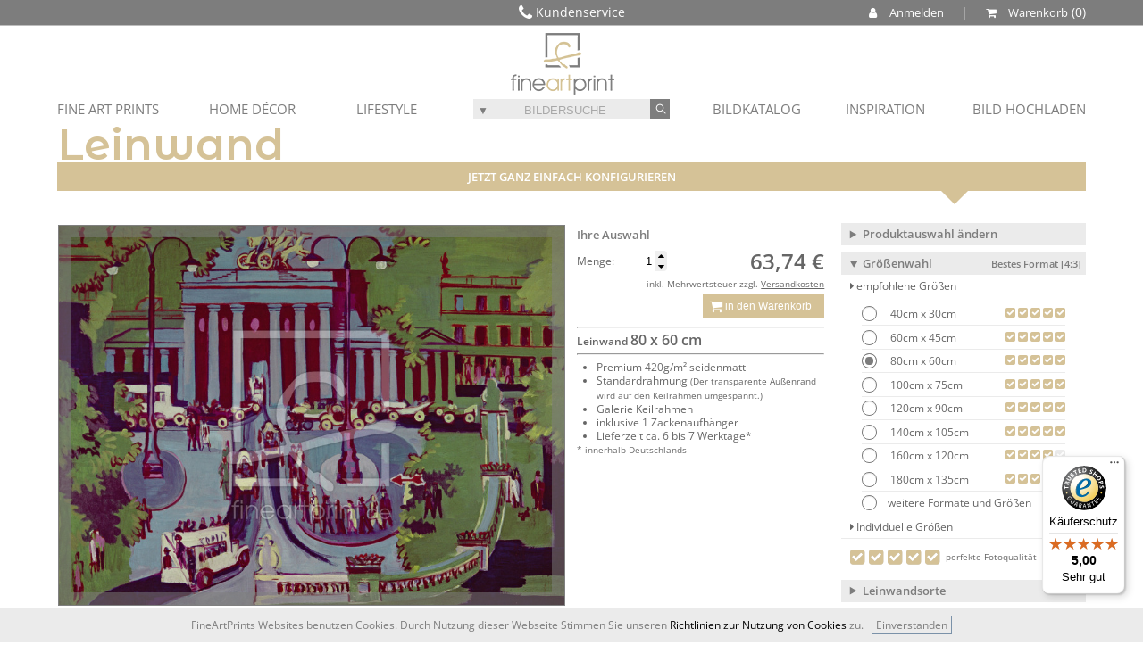

--- FILE ---
content_type: text/html; charset=utf-8
request_url: https://www.fineartprint.de/leinwand/31000397
body_size: 45841
content:
<!DOCTYPE html>
<html lang="de-DE" >
<head itemscope itemtype="http://schema.org/WebPage">
<!-- Google Tag Manager -->
<script>(function(w,d,s,l,i){w[l]=w[l]||[];w[l].push({'gtm.start':
new Date().getTime(),event:'gtm.js'});var f=d.getElementsByTagName(s)[0],
j=d.createElement(s),dl=l!='dataLayer'?'&l='+l:'';j.async=true;j.src=
'https://www.googletagmanager.com/gtm.js?id='+i+dl;f.parentNode.insertBefore(j,f);
})(window,document,'script','dataLayer','GTM-WCXRJXR');</script>
<!-- End Google Tag Manager --><meta charset="utf-8" />
<meta name="viewport" content="width=device-width, user-scalable=yes, maximum-scale=4"><meta name="apple-mobile-web-app-capable" content="yes" /><meta name="mobile-web-app-capable" content="yes"><link rel="apple-touch-icon" href="https://www.fineartprint.de/responsiv/img/fap_logo_top.png" /><meta name="HandheldFriendly" content="True" /><meta name="MobileOptimized" content="480" /><meta name="theme-color" content="#b4b08d" /><link rel="icon" sizes="27x27" href="https://www.fineartprint.de/responsiv/img/fap_logo_touch.png" /><title itemprop="name">The Brandenburg Gate, Berlin, 1929 als Leinwanddruc...</title>
<meta itemprop="description" name="description" content="The Brandenburg Gate Berlin 1929 als Leinwanddruck 31000397 | Fine Art Print von Ernst Ludwig Kirchnermodern germanic & expressionist art germany - europe europe citysc" />
<meta itemprop="keywords" name="keywords" lang="de" content="Leinwand Foto Wandbild Poster Papier Fototapete Mustertapete Bild Fineart Leinwandbild Kaufen" />
<meta name="generator" content="Fine Art Print IT" />
<meta itemprop="isFamilyFriendly" content="True" />
<meta itemprop="copyrightHolder" content="Fine Art Print GmbH | Eigenes Foto auf Leinwand drucken" />
<meta itemprop="copyrightYear" content="2026" />
<meta name="msvalidate.01" content="96DB863FE260C4B0182DCCA6864C8E99" />
<meta name="robots" content="index,follow" />
<meta name="rating" content="general" />
<meta name="revisit-after" content="7 days" />
<meta name="author" content="FineArtPrint GmbH" />
<meta name="googlebot" content="noodp" />
<meta name="geo.region" content="DE-ST" />
<meta name="geo.placename" content="Aschersleben" />
<meta name="geo.position" content="51.773607;11.485668" />
<meta name="ICBM" content="51.773607, 11.485668" />
<link href='https://plus.google.com/101349319786370503213' rel='author' />
<link rel='shortcut icon' type='image/x-icon' href='https://www.fineartprint.de/favicon.ico' />
<link rel="canonical" href="https://www.fineartprint.de/leinwand/31000397" />
<link rel="alternate" hreflang="x-default" href="https://www.fineartprint.de/leinwand/31000397" />
<link rel="alternate" hreflang="de" href="https://www.fineartprint.de/leinwand/31000397?act_lang=de" />
<link rel="next" href="https://www.fineartprint.de/tapete/31000397" />
<link rel="prev" href="https://www.fineartprint.de/schieferplatte/31000397" />
<meta property="og:title" content="The Brandenburg Gate, Berlin, 1929 als Leinwanddruc..." />
<meta property="og:type" content="website" />
<meta property="og:url" content="https://www.fineartprint.de/leinwand/31000397" />
<meta property="og:site_name" content="Leinwand Bilder als Kunstwerk kaufen auf FineArtPrint" />
<meta property="og:locale" content="de_DE" />
<meta itemprop="image" property="og:image" content="https://www.fineartprint.de/leinwand/bigpreview/31000397.jpg" />
<meta property="og:image:type" content="image/jpeg" />
<meta property="og:image:width" content="1260" />
<meta property="og:image:height" content="1007" />
<meta property="og:description" content="The Brandenburg Gate Berlin 1929 als Leinwanddruck 31000397 | Fine Art Print von Ernst Ludwig Kirchnermodern germanic & expressionist art germany - europe europe cityscapes brandenburger tor german monument neo-classical street scene die brucke expressionist city german germany urban road traffic shadow lamp street lamps people car cars modern germanic & expressionist art germany - europe europe cityscapes brandenburger tor german monument neo-classical street scene die brucke expressionist city german germany urban road traffic shadow lamp street lamps people car cars" />
<meta property="fb:app_id" content="966242223397117" />
<meta property="fb:admins" content="torsten.schubert.35" />
<meta content="@FineArtPrint_de" name="twitter:site" />
<meta content="summary" name="twitter:card" />
<meta content="The Brandenburg Gate Berlin 1929 als Leinwanddruck 31000397 | Fine Art Print von Ernst Ludwig Kirchnermodern germanic & expressionist art germany - europe europe cityscapes brandenburger tor german monument neo-classical street scene die brucke expressionist city german germany urban road traffic shadow lamp street lamps people car cars modern germanic & expressionist art germany - europe europe cityscapes brandenburger tor german monument neo-classical street scene die brucke expressionist city german germany urban road traffic shadow lamp street lamps people car cars" name="twitter:description" />
<meta content="https://www.fineartprint.de/leinwand/bigpreview/31000397.jpg" name="twitter:image" />
<meta content="The Brandenburg Gate, Berlin, 1929 als Leinwanddruc..." name="twitter:title" />
<meta content="https://www.fineartprint.de/leinwand/31000397" name="twitter:url" />
<link rel="alternate" type="application/rss+xml" title="RSS Feed - Unsere neuesten Community Bilder im Shop | FineArtPrint" href="https://www.fineartprint.de/rss.php" />
<link rel="alternate" type="application/rss+xml" title="RSS Feed - Top 20 unserer meistverkauften Community Bilder im Shop | Fineartprint" href="https://www.fineartprint.de/rss2.php" />
<link rel="alternate" type="application/rss+xml" title="RSS Feed - Zuf&auml;llig ausgew&auml;hlte Alte Meister im Shop | Fineartprint" href="https://www.fineartprint.de/rss3.php" />
<link rel="alternate" type="application/rss+xml" title="RSS Feed - FAP News | FineArtPrint" href="https://www.fineartprint.de/rss4.php" />
<link rel="alternate" type="application/rss+xml" title="RSS Feed - Neuzugaenge in der Kategorie Alte Meister | FineArtPrint" href="https://www.fineartprint.de/rss5.php" />
<style>
					body > header > nav > div.header_div1 > div.header_div1_right > span:nth-child(3) a:after {
	content: " Warenkorb";
}
				</style><link rel="stylesheet" type="text/css" href="/styles.php?sis_id=&amp;css_load=kl.php&amp;type=false&amp;nocache=20262401" async="true" media="all" />
<script type="text/javascript" src="/functions/functions.js.php?nocache=20262401"></script>
<!-- HTML5 shim, for IE6-9 support of HTML5 elements --><!--[if lte IE 9]><script type="text/javascript" src="/js/html5shiv.js"></script><![endif]-->
<script src="/js/jquery.cookie.js"></script>
                <script src="/js/uikit.min.js"></script>
                <script src="/js/uikit-icons-yard.min.js"></script>
		<script type=text/javascript>
            function setScreenHWCookie() {
                $.cookie("sw",screen.width);
                $.cookie("sh",screen.height);
                return true;
            }
            setScreenHWCookie();
			if(screen.width >= 800) { location.reload(); }
			$(window).bind("orientationchange", function (event) {
				var screen_width = 0;
				if(screen.width >= 800 && screen_width != screen.width) {
					location.reload(true);
				}
			});
        </script></head>
<body lang="de">
<!-- Google Tag Manager (noscript) -->
<noscript><iframe src="https://www.googletagmanager.com/ns.html?id=GTM-WCXRJXR"
height="0" width="0" style="display:none;visibility:hidden"></iframe></noscript>
<!-- End Google Tag Manager (noscript) -->
<header class="clear_both" role="banner"><nav>	<div class="header_div1">
					<div class="header_div1_left">
						<i class="fa fa-phone fa-lg" aria-hidden="true"></i>  Kundenservice 
						<div id="header_kontakt">
						<div>+49 03473 2345 00</div>
						<div>Mo - Fr 8:30 - 16:30 Uhr</div>
						<a href="/kontakt.html" title="Sprechen Sie mit unserem erfahrenen Team">Kontakt</a>
					</div>
					</div>
					<div class="header_div1_right">
						<span><a name="Kundenkonto" id="show_anmelden" style="cursor: pointer;"><i class="fa fa-user" aria-hidden="true" style="color: #ffffff;"></i> Anmelden</a></span>
						<span> | </span>
						<span><a id="header_warenkorb_count" href="/warenkorb" title="Warenkorb anzeigen und zum Best-preis ein-kaufen"><i class="fa fa-shopping-cart" aria-hidden="true"></i><i class="piwik_content">Warenkorb</i></a></span>
					</div>
					<div class="display_none header_anmelden_form">
									<form action="/?page=login.php" method="post">
										<input type="hidden" name="login_try" value="anmelden" />
										<input type="hidden" name="login_final_url" value="/?page=loginarea.php" />
										<div>
											<div>
												<input type="email" name="username" placeholder="E-Mail-Adresse" autofocus="" required="" />
											</div>
											<div>
												<input type="password" name="password" placeholder="Passwort" required="" />
											</div>
										</div>
										<div>
											<a href="/passwort" title="Passwort vergessen / Forgot password">Passwort vergessen</a>
										</div>
										<div>
											<div>
												<input type="submit" value="Login" />
											</div>
										</div>
										<div>
											Neu bei FineArtPrint?
										</div>
										<div>
											<a href="/anmelden_mobile" title="Anmelden">Registrieren</a>
										</div>
									</form>
							</div>
					<div id="go_home"><a href="/" title="Home">Startseite</a></div>
				</div>	<div class="header_div3"><ul id="menu_new">
	<!-- Begin desktop navi
	 --> <li><a href="javascript:;" class="drop">FINE ART PRINTS </a>
        <div class="dropdown_2columns fineartprints">
			<div class="col_4">
				<div class="col_7">
					<strong>FINE ART PRINTS </strong>
				</div>
				<div class="col_7">
					<ul>
						<li>
							<a href="/leinwand" title="Leinwand Canvas">Leinwand </a>
						</li>
						<li>
							<a href="/papier" title="Papier Passepartout">Papier </a>
						</li>
						
						
						
						<li>
							<a href="/poster" title="Poster">Poster </a>
						</li>
						<li>
							<a href="/label" title="Label">Label </a>
						</li>
						<li>
							<a href="/grusskarte" title="Grusskarte">Grußkarte </a>
						</li>
					</ul>
				</div>
			</div>
			<div class="col_4 talign_right">
				<div class="col_7 bild1">
					Acrylbild auf Alu-Dibond 
				</div>
				<div class="col_7 bild2">
					Gerahmtes Bild auf Papier gedruckt 
				</div>
			</div>
		</div>
	</li>
	<li><a href="javascript:;" class="drop">HOME DÉCOR </a>
		<div class="dropdown_2columns homedecor">
			<div class="col_4">
				<div class="col_7">
					<strong>HOME DÉCOR </strong>
				</div>
				<div class="col_7">
					<ul>
						<li>
							<a href="/tapete" title="Tapete">Tapete </a>
						</li>
						<li>
							<a href="/fensterfolie" title="Fensterfolie">Fensterfolie </a>
						</li>
						<li>
							<a href="/tuerfolie" title="Türfolie">Türfolie </a>
						</li>
						<li>
							<a href="/kissen" title="Kissen">Kissen </a>
						</li>
						
						
						<li>
							<a href="/tischdecke" title="Tischdecke">Tischdecke </a>
						</li>
						
						<li>
							<a href="/schieferplatte" title="Schieferplatte">Schieferplatte </a>
						</li>
						
					</ul>
				</div>
			</div>
			<div class="col_4 talign_right">
				<div class="col_7 bild3">
					Bild 3 
				</div>
				<div class="col_7 bild4">
					Bild 4 
				</div>
			</div>
		</div>
	</li>
	<li><a href="javascript:;" class="drop">LIFESTYLE </a>
		<div class="dropdown_2columns lifestyle">
			<div class="col_4">
				<div class="col_7">
					<strong>LIFESTYLE </strong>
				</div>
				<div class="col_7">
					<ul>
						
						<li>
							<a href="/tasse" title="Tasse">Tasse </a>
						</li>
						<li>
							<a href="/untersetzer" title="Untersetzer">Untersetzer </a>
						</li>
						<li>
							<a href="/glas-schneidebrett" title="Schneidebrett">Glas-Schneidebrett </a>
						</li>
						<li>
							<a href="/mousepad" title="Mousepad">Mousepad </a>
						</li>
						<li>
							<a href="/gutscheine" title="Designe Auswählen - Betrag Wählen - Freude Verschenken">Gutscheine </a>
						</li>
					</ul>
				</div>
			</div>
			<div class="col_4 talign_right">
				<div class="col_7 bild5">
					Bild 5 
				</div>
				<div class="col_7 bild6">
					Bild 6 
				</div>
			</div>
		</div>
	</li>
	<li id="header_form_search_new"><form  action="/search" method="post" role="search" style="margin: 0 !important;" id="form_header">
				<input type="hidden" name="sort" value="search" />
				<input type="hidden" name="typ_id" value="0" />
				<span class="header_search" style="background: #ebebeb;position: relative;">
					<span id="exakt_open" class="exakt_open" style="cursor: pointer;width: 21.5px;font-size: 12px;height: 21.5px;display: inline-block;position: relative;top: 0px;">&#9660;</span>
					<input role="textbox" type="search" name="q" class="" value="" placeholder="BILDERSUCHE" />
					<button role="button" class="" type="submit" title="Suche / Search">
						<i class="fa fa-neuter fa-inverse" aria-hidden="true" style="transform: rotate(-45deg);"></i>
					</button>
					<div class="dropdown_exakt">
						<input type="radio" id="exakt" name="toleranz" value="exakt" />
						<label for="exakt" style="display: inline-block !important;margin: 0 !important;font-size: xx-small;"> exaktes Suchwort</label>
						<input type="radio" id="toleranz" name="toleranz" value="toleranz" checked />
						<label for="toleranz" style="display: inline-block !important;margin: 0 !important;font-size: xx-small;"> ähnliche Suchwörter</label>
					</div>
				</span>
			</form>
			<script>
				$(document).ready(function(){
					$( "input[name=toleranz]" ).change(function() {
						$.fancybox.showLoading();
						$("#form_header").submit();
					});
				});
			</script>
			<style> 
				.header_search input[type=radio] {
					-webkit-appearance: none;
					-moz-appearance: none;
					appearance: none;
					border: 0;
					border-radius: 0;
					font-size: 1em;
					width: 100%;
					display: none;
				}
				.header_search input[type=radio] {
					width: auto;
					float: left;
					margin-right: .75em;
					background: transparent;
					border: 0;
				}
				.header_search input[type=radio]:checked {
					background: transparent;
					position: relative;
					margin: 0;
					padding: 0;
				}
				.header_search input[type=radio]+label {
					cursor: pointer;
				}
				.header_search input[type=radio]:checked+label::before, .header_search input[type=radio]:not(:checked)+label::before {
					content: ' ';
					border-radius: 30px;
					display: inline-block;
					width: 13px;
					height: 13px;
					position: relative;
					top: 4px;
					border: 1px solid rgba(125, 125, 125, 1);
					background: #ebebeb;
					// margin-right: 1em;
					// box-shadow: inset 0 1px 1px 0 rgba(0,0,0,.1);
				}
				.header_search input[type=radio]:checked+label::before {
					background: rgba(125, 125, 125, 1);
					box-shadow: inset 0 0 0 3px #ebebeb;
				}
				.header_search ::placeholder { /* Chrome, Firefox, Opera, Safari 10.1+ */
					color: #7d7d7d;
					text-align: center;
					opacity: 0.6; /* Firefox */
				}

				.header_search :-ms-input-placeholder { /* Internet Explorer 10-11 */
					color: #7d7d7d;
					text-align: center;
					opacity: 0.6;
				}

				.header_search ::-ms-input-placeholder { /* Microsoft Edge */
					color: #7d7d7d;
					text-align: center;
					opacity: 0.6;
				}
				</style></li>
	<li class="menu_new_right"><a class="iframevarious_own_header fancybox.ajax" href="/eigenebilder" title="Eigenes Bild Hochladen" class="drop">BILD HOCHLADEN </a></li>
	<li class="menu_new_right"><a href="/inspiration" title="Inspirationen / Kollektionen" class="drop">INSPIRATION </a>
		<div class="dropdown_30a_columns align_right kollektionen">
			<div class="col_7" style="margin-bottom: 0%;">
				<strong>INSPIRATION </strong>
				<hr />
			</div>
			<div class="col_4 talign_center">
				<b id="inspiration_1" style="cursor: pointer;color: #d5c297;">Fine Artist</b>
			</div>
			<div class="col_4 talign_center">
				<b id="inspiration_2" style="cursor: pointer;">Kollektionen</b>
			</div>
			<div class="col_7">
				<hr />
			</div>
			<div class="col_3 talign_center kollektionen_1" style="margin-bottom: 2%;"><a href="/inspiration//eNozMjU3AAACCQDP" title="Michael Valjak
Natur und Landschaft
im Fokus" style="display: block;"><div style="background: #ebebeb;">Michael Valjak</div><div style="height: 130px;background: url(/temp/h_1_eNozMjU3AAACCQDP.jpg) center center /cover no-repeat;"></div></a></div><div class="col_3 talign_center kollektionen_1" style="margin-bottom: 2%;"><a href="/inspiration//eNozMjY2BAAB_ADK" title="InesOpaskaArt
Entdeckt liebliche und florale
 Watercolor Art Kunstwerke 
in lebendigen Farben." style="display: block;"><div style="background: #ebebeb;">InesOpaskaArt</div><div style="height: 130px;background: url(/temp/h_1_eNozMjY2BAAB_ADK.jpg) center center /cover no-repeat;"></div></a></div><div class="col_3 talign_center kollektionen_1" style="margin-bottom: 2%;"><a href="/inspiration//eNozNLc0AgACEQDU" title="Achim Thomae
Besondere Lichtstimmung auf erstklassigen Motiven." style="display: block;"><div style="background: #ebebeb;">Achim Thomae</div><div style="height: 130px;background: url(/temp/h_1_eNozNLc0AgACEQDU.jpg) center center /cover no-repeat;"></div></a></div><div class="col_3 talign_center kollektionen_1" style="margin-bottom: 2%;"><a href="/inspiration//eNozN7YAAAFGAKM" title="xfotostudio
Gerichte stilvoll in Szene gesetzt." style="display: block;"><div style="background: #ebebeb;">xfotostudio</div><div style="height: 130px;background: url(/temp/h_1_eNozN7YAAAFGAKM.jpg) center center /cover no-repeat;"></div></a></div><div class="col_3 talign_center kollektionen_1" style="margin-bottom: 2%;"><a href="/inspiration//eNozM7MAAAFJAKU" title="JitkaKrause
Zarte Aquarelle für Ihr Zuhause." style="display: block;"><div style="background: #ebebeb;">JitkaKrause</div><div style="height: 130px;background: url(/temp/h_1_eNozM7MAAAFJAKU.jpg) center center /cover no-repeat;"></div></a></div><div class="col_3 talign_center kollektionen_1" style="margin-bottom: 2%;"><a href="/inspiration//eNozNTEHAAFBAKE" title="FotoDeHRO
Atemberaubende Landschafts-
und Tierfotografie." style="display: block;"><div style="background: #ebebeb;">FotoDeHRO</div><div style="height: 130px;background: url(/temp/h_1_eNozNTEHAAFBAKE.jpg) center center /cover no-repeat;"></div></a></div><div class="col_3 talign_center kollektionen_1" style="margin-bottom: 2%;"><a href="/inspiration//eNozMzMDAAFHAKM" title="diuno
Digitale Arbeiten für alle Steampunk Fans." style="display: block;"><div style="background: #ebebeb;">diuno</div><div style="height: 130px;background: url(/temp/h_1_eNozMzMDAAFHAKM.jpg) center center /cover no-repeat;"></div></a></div><div class="col_3 talign_center kollektionen_1" style="margin-bottom: 2%;"><a href="/inspiration//eNozMjMDAAE7AJ8" title="OceanPlanet
Einzigartige Kunst aus einer anderen Welt." style="display: block;"><div style="background: #ebebeb;">OceanPlanet</div><div style="height: 130px;background: url(/temp/h_1_eNozMjMDAAE7AJ8.jpg) center center /cover no-repeat;"></div></a></div><div class="col_3 talign_center kollektionen_1" style="margin-bottom: 2%;"><a href="/inspiration//eNoztDAEAAE3AJs" title="Michael Rucker
Traumlandschaften im Panoramaformat." style="display: block;"><div style="background: #ebebeb;">Michael Rucker</div><div style="height: 130px;background: url(/temp/h_1_eNoztDAEAAE3AJs.jpg) center center /cover no-repeat;"></div></a></div><div class="col_3 talign_center kollektionen_1" style="margin-bottom: 2%;"><a href="/inspiration//eNozMjKyAAAB_gDP" title="Melanie Viola
Freche Statements gekonnt insziniert." style="display: block;"><div style="background: #ebebeb;">Melanie Viola</div><div style="height: 130px;background: url(/temp/h_1_eNozMjKyAAAB_gDP.jpg) center center /cover no-repeat;"></div></a></div><div class="col_3 talign_center kollektionen_1" style="margin-bottom: 2%;"><a href="/inspiration//eNozNzMDAAFKAKQ" title="Photoplace
Stilvolle Bilder ohne Grenzen." style="display: block;"><div style="background: #ebebeb;">Photoplace</div><div style="height: 130px;background: url(/temp/h_1_eNozNzMDAAFKAKQ.jpg) center center /cover no-repeat;"></div></a></div><div class="col_3 talign_center kollektionen_1" style="margin-bottom: 2%;"><a href="/inspiration//eNozNDcFAAE5AJ4" title="Olha Darchuk
Farbenfrohe Motive die pure Emotionen transportieren.
Intensive Farben und Ihr einzigartiger Stil
machen diese Bilder zu einem absoluten 
Highlight in ihren Wohnräumen." style="display: block;"><div style="background: #ebebeb;">Olha Darchuk</div><div style="height: 130px;background: url(/temp/h_1_eNozNDcFAAE5AJ4.jpg) center center /cover no-repeat;"></div></a></div><div class="col_3 talign_center kollektionen_1" style="margin-bottom: 2%;"><a href="/inspiration//eNozNDcGAAE3AJw" title="Atteloi
Liebliche Eindrücke aus der Welt der Pflanzen." style="display: block;"><div style="background: #ebebeb;">Atteloi</div><div style="height: 130px;background: url(/temp/h_1_eNozNDcGAAE3AJw.jpg) center center /cover no-repeat;"></div></a></div><div class="col_3 talign_center kollektionen_1" style="margin-bottom: 2%;"><a href="/inspiration//eNozNDcEAAE1AJo" title="Tobias Roetsch
Kunst als Treppe zum Kosmos." style="display: block;"><div style="background: #ebebeb;">Tobias Roetsch</div><div style="height: 130px;background: url(/temp/h_1_eNozNDcEAAE1AJo.jpg) center center /cover no-repeat;"></div></a></div><div class="col_3 talign_center kollektionen_2" style="margin-bottom: 2%;"><a href="/inspiration//eNozMjE3AQACCgDS" title="Steg-Motive
Entdecken Sie die
beruhigende Wirkung
unserer erstklassigen
Steg-Motive.
Perfekt fürs Bad!" style="display: block;"><div style="background: #ebebeb;">Steg-Motive</div><div style="height: 130px;background: url(/temp/h_2_eNozMjE3AQACCgDS.jpg) center center /cover no-repeat;"></div></a></div><div class="col_3 talign_center kollektionen_2" style="margin-bottom: 2%;"><a href="/inspiration//eNoztDQ0BAACBgDN" title="Lost Places
Das entdecken von verlassenen und
aufgegebenen Orten ist eine spannende
Sache und zudem ein echter Trend. 
Warum dann nicht einfach das Lost Places
feeling zu sich nach Hause holen?" style="display: block;"><div style="background: #ebebeb;">Lost Places</div><div style="height: 130px;background: url(/temp/h_2_eNoztDQ0BAACBgDN.jpg) center center /cover no-repeat;"></div></a></div><div class="col_3 talign_center kollektionen_2" style="margin-bottom: 2%;"><a href="/inspiration//eNoztDA3AAACDgDR" title="Pflanzenfreu(n)de
Bilder mit Pflanzen sind eine hervorragende
Ergänzung zu echten Pflanzen in der Wohnung
und lassen sich perfekt kombinieren.
Holen Sie sich das botanische Flair
nach Hause." style="display: block;"><div style="background: #ebebeb;">Pflanzenfreu(n)de</div><div style="height: 130px;background: url(/temp/h_2_eNoztDA3AAACDgDR.jpg) center center /cover no-repeat;"></div></a></div><div class="col_3 talign_center kollektionen_2" style="margin-bottom: 2%;"><a href="/inspiration//eNoztDAyAAACBADM" title="Mandala
Mandalas- ein Klassiker von Kind an.
Hier finden Sie eine Auswahl an Motiven,
die besonders das Unterbewusstsein ansprechen.
Bestimmte Farben und Formen stimulieren
die innere Mitte und geben die nötige
Kraft für den Alltag." style="display: block;"><div style="background: #ebebeb;">Mandala</div><div style="height: 130px;background: url(/temp/h_2_eNoztDAyAAACBADM.jpg) center center /cover no-repeat;"></div></a></div><div class="col_3 talign_center kollektionen_2" style="margin-bottom: 2%;"><a href="/inspiration//eNozNDMzBAACBwDP" title="Frühlingsgefühle
Wenn die Natur erwacht und die Tage wieder
länger werden, lockt es uns raus ins Grüne.
Damit der Frühling auch einzieht, haben wir
hier die schönsten Motive für den Frühling
für Sie zusammengestellt." style="display: block;"><div style="background: #ebebeb;">Frühlingsgefühle</div><div style="height: 130px;background: url(/temp/h_2_eNozNDMzBAACBwDP.jpg) center center /cover no-repeat;"></div></a></div><div class="col_3 talign_center kollektionen_2" style="margin-bottom: 2%;"><a href="/inspiration//eNoztLA0AgACFADV" title="Abstrakt 
Losgelöst von der realen Welt.
Die abstrakte Kunst erweitert den Blickwinkel
in der Kunstwelt. Jeder interpretiert diese
Motive individuell und das macht sie einzigartig." style="display: block;"><div style="background: #ebebeb;">Abstrakt</div><div style="height: 130px;background: url(/temp/h_2_eNoztLA0AgACFADV.jpg) center center /cover no-repeat;"></div></a></div><div class="col_3 talign_center kollektionen_2" style="margin-bottom: 2%;"><a href="/inspiration//eNozsjAEAAE6AJw" title="Sightseeing Tour 
Wir entführen Sie in die fernen Orte der Welt.
Bestaunen Sie die Wahrzeichen der Metropolen
und holen sich diese nach Hause." style="display: block;"><div style="background: #ebebeb;">Sightseeing Tour</div><div style="height: 130px;background: url(/temp/h_2_eNozsjAEAAE6AJw.jpg) center center /cover no-repeat;"></div></a></div><div class="col_3 talign_center kollektionen_2" style="margin-bottom: 2%;"><a href="/inspiration//eNoztDADAAE8AKA" title="French Vintage
Jugendstil - die Werbung in ihrem besten Zeitalter
mit schmuckvollen Plakaten zu allen Anlässen.
Wir haben sie versammelt in einer
wunderschönen Kollektion." style="display: block;"><div style="background: #ebebeb;">French Vintage</div><div style="height: 130px;background: url(/temp/h_2_eNoztDADAAE8AKA.jpg) center center /cover no-repeat;"></div></a></div><div class="col_3 talign_center kollektionen_2" style="margin-bottom: 2%;"><a href="/inspiration//eNozNDcyBQACBgDQ" title="Natural Designs
Wenn Wind und Wetter Formen schleifen.
Vom Nordpol bis zu den Wüsten dieser Welt bieten
wir Ihnen  eine großartige Bildauswahl von dem
was Mutter Natur zu bieten hat." style="display: block;"><div style="background: #ebebeb;">Natural Designs </div><div style="height: 130px;background: url(/temp/h_2_eNozNDcyBQACBgDQ.jpg) center center /cover no-repeat;"></div></a></div><div class="col_3 talign_center kollektionen_2" style="margin-bottom: 2%;"><a href="/inspiration//eNozNDMGAAE1AJs" title="Makro Fotografie
Faszination in allen Formen und Farben.
Tauchen Sie ein in die Welt der Details!
Wenn die Kleinsten ganz groß in Szene
gesetzt werden, ist es Makrofotografie." style="display: block;"><div style="background: #ebebeb;">Makro Fotografie</div><div style="height: 130px;background: url(/temp/h_2_eNozNDMGAAE1AJs.jpg) center center /cover no-repeat;"></div></a></div><div class="col_3 talign_center kollektionen_2" style="margin-bottom: 2%;"><a href="/inspiration//eNozNjAGAAEvAJc" title="Schwarz-Weiß
Klassische Drucke in Schwarz-Weiß kommen nie
aus der Mode und sind sogar in der Lage ein Motiv
aufzuwerten. Sie reißen den Betrachter aus
dem Moment und verstärken
die Ausdruckskraft." style="display: block;"><div style="background: #ebebeb;">Schwarz-Weiß</div><div style="height: 130px;background: url(/temp/h_2_eNozNjAGAAEvAJc.jpg) center center /cover no-repeat;"></div></a></div>
		</div>
	</li>
	<li class="menu_new_right"><a href="javascript:;" class="drop" title="Bildkatalog">BILDKATALOG</a>
		<div class="dropdown_30columns align_right bildkatalog">
			<div class="col_7">
				<strong>BILDKATALOG </strong>
			</div>
			<div class="col_2 talign_center">
				<a href="/search" role="link" title="Erweiterte Bildersuche">Bildersuche </a>
			</div>
			<div class="col_2 talign_center">
				<a href="/trend" role="link" title="Aktuelle Trends unserer Kunden aus dem Shop">Trend Bilder </a>
			</div>
			<div class="col_2 talign_center">
				<a href="/neue" role="link" title="Unsere neuesten Prints im Shop">Neueste Bilder </a>
			</div>
			<div class="col_2 talign_center">
				<a href="/hot" role="link" title="Unsere meistverkauften Prints">Beliebteste Bilder </a>
			</div>
			<div class="col_7">
				<hr />
			</div>
			
			<div class="col_1a">
				<a style="font-size: x-small;color: #7d7d7d;" href="/bild-katalog/alte-meister/800000.html" title="Alte Meister">
					<figure style="margin: 0px !important;">
						<figcaption style="text-align: center;background: #ebebeb;">
							Alte Meister
							
						</figcaption>
						<img src="/img/bildkatalog/800000.jpg" alt="/img/bildkatalog/800000.jpg" title="Alte Meister" width="100%" height="100%" border="0" />
					</figure>
				</a>
			</div>
			<div class="col_1a">
				<a style="font-size: x-small;color: #7d7d7d;" href="/catalog/categorie/899000" title="Muster & Design">
					<figure style="margin: 0px !important;">
						<figcaption style="text-align: center;background: #ebebeb;">
							Muster & Design
							
						</figcaption>
						<img src="/img/bildkatalog/899000.jpg" alt="/img/bildkatalog/899000.jpg" title="Muster & Design" width="100%" height="100%" border="0" />
					</figure>
				</a>
			</div>
			<div class="col_1a">
				<a style="font-size: x-small;color: #7d7d7d;" href="/catalog/categorie/10" title="Arbeit/Beruf">
					<figure style="margin: 0px !important;">
						<figcaption style="text-align: center;background: #ebebeb;">
							Arbeit/Beruf
							
						</figcaption>
						<img src="/img/bildkatalog/10.jpg" alt="/img/bildkatalog/10.jpg" title="Arbeit/Beruf" width="100%" height="100%" border="0" />
					</figure>
				</a>
			</div>
			<div class="col_1a">
				<a style="font-size: x-small;color: #7d7d7d;" href="/catalog/categorie/80" title="Architektur/Gebäude">
					<figure style="margin: 0px !important;">
						<figcaption style="text-align: center;background: #ebebeb;">
							Architektur/Gebä...
							
						</figcaption>
						<img src="/img/bildkatalog/80.jpg" alt="/img/bildkatalog/80.jpg" title="Architektur/Gebäude" width="100%" height="100%" border="0" />
					</figure>
				</a>
			</div>
			<div class="col_1a">
				<a style="font-size: x-small;color: #7d7d7d;" href="/catalog/categorie/130" title="Digitale Kunst">
					<figure style="margin: 0px !important;">
						<figcaption style="text-align: center;background: #ebebeb;">
							Digitale Kunst
							
						</figcaption>
						<img src="/img/bildkatalog/130.jpg" alt="/img/bildkatalog/130.jpg" title="Digitale Kunst" width="100%" height="100%" border="0" />
					</figure>
				</a>
			</div>
			<div class="col_1a">
				<a style="font-size: x-small;color: #7d7d7d;" href="/catalog/categorie/142" title="Doku/Gesellschaft">
					<figure style="margin: 0px !important;">
						<figcaption style="text-align: center;background: #ebebeb;">
							Doku/Gesellschaft
							
						</figcaption>
						<img src="/img/bildkatalog/142.jpg" alt="/img/bildkatalog/142.jpg" title="Doku/Gesellschaft" width="100%" height="100%" border="0" />
					</figure>
				</a>
			</div>
			<div class="col_1a">
				<a style="font-size: x-small;color: #7d7d7d;" href="/catalog/categorie/120" title="Ernährung">
					<figure style="margin: 0px !important;">
						<figcaption style="text-align: center;background: #ebebeb;">
							Ernährung
							
						</figcaption>
						<img src="/img/bildkatalog/120.jpg" alt="/img/bildkatalog/120.jpg" title="Ernährung" width="100%" height="100%" border="0" />
					</figure>
				</a>
			</div>
			<div class="col_1a">
				<a style="font-size: x-small;color: #7d7d7d;" href="/catalog/categorie/152" title="Experimente/Montagen">
					<figure style="margin: 0px !important;">
						<figcaption style="text-align: center;background: #ebebeb;">
							Experimente/Monta...
							
						</figcaption>
						<img src="/img/bildkatalog/152.jpg" alt="/img/bildkatalog/152.jpg" title="Experimente/Montagen" width="100%" height="100%" border="0" />
					</figure>
				</a>
			</div>
			<div class="col_1a">
				<a style="font-size: x-small;color: #7d7d7d;" href="/catalog/categorie/20" title="Freizeit/Unterhaltung">
					<figure style="margin: 0px !important;">
						<figcaption style="text-align: center;background: #ebebeb;">
							Freizeit/Unterhal...
							
						</figcaption>
						<img src="/img/bildkatalog/20.jpg" alt="/img/bildkatalog/20.jpg" title="Freizeit/Unterhaltung" width="100%" height="100%" border="0" />
					</figure>
				</a>
			</div>
			<div class="col_1a">
				<a style="font-size: x-small;color: #7d7d7d;" href="/catalog/categorie/100" title="Gegenstände / Objekte">
					<figure style="margin: 0px !important;">
						<figcaption style="text-align: center;background: #ebebeb;">
							Gegenstände / Ob...
							
						</figcaption>
						<img src="/img/bildkatalog/100.jpg" alt="/img/bildkatalog/100.jpg" title="Gegenstände / Objekte" width="100%" height="100%" border="0" />
					</figure>
				</a>
			</div>
			<div class="col_1a">
				<a style="font-size: x-small;color: #7d7d7d;" href="/catalog/categorie/169" title="Grafik / Illustrationen">
					<figure style="margin: 0px !important;">
						<figcaption style="text-align: center;background: #ebebeb;">
							Grafik / Illustra...
							
						</figcaption>
						<img src="/img/bildkatalog/169.jpg" alt="/img/bildkatalog/169.jpg" title="Grafik / Illustrationen" width="100%" height="100%" border="0" />
					</figure>
				</a>
			</div>
			<div class="col_1a">
				<a style="font-size: x-small;color: #7d7d7d;" href="/catalog/categorie/900" title="Jahreszeiten">
					<figure style="margin: 0px !important;">
						<figcaption style="text-align: center;background: #ebebeb;">
							Jahreszeiten
							
						</figcaption>
						<img src="/img/bildkatalog/900.jpg" alt="/img/bildkatalog/900.jpg" title="Jahreszeiten" width="100%" height="100%" border="0" />
					</figure>
				</a>
			</div>
			<div class="col_1a">
				<a style="font-size: x-small;color: #7d7d7d;" href="/catalog/categorie/700" title="Karten">
					<figure style="margin: 0px !important;">
						<figcaption style="text-align: center;background: #ebebeb;">
							Karten
							
						</figcaption>
						<img src="/img/bildkatalog/700.jpg" alt="/img/bildkatalog/700.jpg" title="Karten" width="100%" height="100%" border="0" />
					</figure>
				</a>
			</div>
			<div class="col_1a">
				<a style="font-size: x-small;color: #7d7d7d;" href="/catalog/categorie/147" title="Lifestyle">
					<figure style="margin: 0px !important;">
						<figcaption style="text-align: center;background: #ebebeb;">
							Lifestyle
							
						</figcaption>
						<img src="/img/bildkatalog/147.jpg" alt="/img/bildkatalog/147.jpg" title="Lifestyle" width="100%" height="100%" border="0" />
					</figure>
				</a>
			</div>
			<div class="col_1a">
				<a style="font-size: x-small;color: #7d7d7d;" href="/catalog/categorie/214" title="Malerei">
					<figure style="margin: 0px !important;">
						<figcaption style="text-align: center;background: #ebebeb;">
							Malerei
							
						</figcaption>
						<img src="/img/bildkatalog/214.jpg" alt="/img/bildkatalog/214.jpg" title="Malerei" width="100%" height="100%" border="0" />
					</figure>
				</a>
			</div>
			<div class="col_1a">
				<a style="font-size: x-small;color: #7d7d7d;" href="/catalog/categorie/60" title="Natur/Umwelt">
					<figure style="margin: 0px !important;">
						<figcaption style="text-align: center;background: #ebebeb;">
							Natur/Umwelt
							
						</figcaption>
						<img src="/img/bildkatalog/60.jpg" alt="/img/bildkatalog/60.jpg" title="Natur/Umwelt" width="100%" height="100%" border="0" />
					</figure>
				</a>
			</div>
			<div class="col_1a">
				<a style="font-size: x-small;color: #7d7d7d;" href="/catalog/categorie/190" title="Reise/Urlaub">
					<figure style="margin: 0px !important;">
						<figcaption style="text-align: center;background: #ebebeb;">
							Reise/Urlaub
							
						</figcaption>
						<img src="/img/bildkatalog/190.jpg" alt="/img/bildkatalog/190.jpg" title="Reise/Urlaub" width="100%" height="100%" border="0" />
					</figure>
				</a>
			</div>
			<div class="col_1a">
				<a style="font-size: x-small;color: #7d7d7d;" href="/catalog/categorie/800" title="Religion">
					<figure style="margin: 0px !important;">
						<figcaption style="text-align: center;background: #ebebeb;">
							Religion
							
						</figcaption>
						<img src="/img/bildkatalog/800.jpg" alt="/img/bildkatalog/800.jpg" title="Religion" width="100%" height="100%" border="0" />
					</figure>
				</a>
			</div>
			<div class="col_1a">
				<a style="font-size: x-small;color: #7d7d7d;" href="/catalog/categorie/30" title="Sport/Action">
					<figure style="margin: 0px !important;">
						<figcaption style="text-align: center;background: #ebebeb;">
							Sport/Action
							
						</figcaption>
						<img src="/img/bildkatalog/30.jpg" alt="/img/bildkatalog/30.jpg" title="Sport/Action" width="100%" height="100%" border="0" />
					</figure>
				</a>
			</div>
			<div class="col_1a">
				<a style="font-size: x-small;color: #7d7d7d;" href="/catalog/categorie/208" title="Symbolik/Icons">
					<figure style="margin: 0px !important;">
						<figcaption style="text-align: center;background: #ebebeb;">
							Symbolik/Icons
							
						</figcaption>
						<img src="/img/bildkatalog/208.jpg" alt="/img/bildkatalog/208.jpg" title="Symbolik/Icons" width="100%" height="100%" border="0" />
					</figure>
				</a>
			</div>
			<div class="col_1a">
				<a style="font-size: x-small;color: #7d7d7d;" href="/catalog/categorie/900151" title="Technik/Industrie">
					<figure style="margin: 0px !important;">
						<figcaption style="text-align: center;background: #ebebeb;">
							Technik/Industrie
							
						</figcaption>
						<img src="/img/bildkatalog/900151.jpg" alt="/img/bildkatalog/900151.jpg" title="Technik/Industrie" width="100%" height="100%" border="0" />
					</figure>
				</a>
			</div>
			<div class="col_1a">
				<a style="font-size: x-small;color: #7d7d7d;" href="/catalog/categorie/202" title="Tiere">
					<figure style="margin: 0px !important;">
						<figcaption style="text-align: center;background: #ebebeb;">
							Tiere
							
						</figcaption>
						<img src="/img/bildkatalog/202.jpg" alt="/img/bildkatalog/202.jpg" title="Tiere" width="100%" height="100%" border="0" />
					</figure>
				</a>
			</div>
			<div class="col_1a">
				<a style="font-size: x-small;color: #7d7d7d;" href="/catalog/categorie/40" title="Verkehr">
					<figure style="margin: 0px !important;">
						<figcaption style="text-align: center;background: #ebebeb;">
							Verkehr
							
						</figcaption>
						<img src="/img/bildkatalog/40.jpg" alt="/img/bildkatalog/40.jpg" title="Verkehr" width="100%" height="100%" border="0" />
					</figure>
				</a>
			</div>
		</div>
	</li> <!-- 
	End desktop navi -->
	<!-- Begin mobile navi
	 -->
	<li class="menu_new_right mobile_navi_bar"><a href="javascript:;" title="Navigations Menue" class="drop"><i class="fa fa-bars fa-lg" aria-hidden="true"></i></a>
	<!-- Begin 3 columns Item -->
		<div class="dropdown_10columns align_right" style="z-index: 1;width: 1670%;">
			<div class="col_4 talign_left">
				<a class="float_left" href="/zubehoer-shop.html" title="Zubehörshop"><b style="text-transform: uppercase;font-size: medium;">ZUBEHÖR</b> </a>
			</div>
			<div class="col_4 talign_center">
				<a class="float_right" href="/gutscheine" title="Designe Auswählen - Betrag Wählen - Freude Verschenken"><b style="text-transform: uppercase;font-size: medium;">Gutscheine </b></a>
			</div>
			<div class="col_7">
				<hr style="border-bottom: 1px solid #888888;" />
			</div>
			<div class="col_7">
				<h4>FINE ART PRINTS </h4>
			</div>
			<div class="col_2 talign_left">
				<a href="/leinwand" title="Leinwand Canvas">Leinwand </a>
			</div>
			<div class="col_2 talign_center">
				<a href="/papier" title="Papier Passepartout">Papier </a>
			</div>
			<div class="col_2 talign_center">
				&nbsp;
			</div>
			<div class="col_2 talign_center">
				&nbsp;
			</div>
			<div class="col_2 talign_left">
				<a href="/grusskarte" title="Grusskarte">Grußkarte </a>
			</div>
			<div class="col_2 talign_center">
				&nbsp;
			</div>
			<div class="col_2 talign_center">
				<a href="/poster" title="Poster">Poster </a>
			</div>
			<div class="col_2 talign_center">
				&nbsp;
			</div>
			<div class="col_7">
				<h4>HOME DÉCOR </h4>
			</div>
			<div class="col_2 talign_left">
				<a href="/fensterfolie" title="Fensterfolie">Fensterfolie </a>
			</div>
			<div class="col_2 talign_center">
				<a href="/tapete" title="Tapete">Tapete </a>
			</div>
			<div class="col_2 talign_center">
				&nbsp;
			</div>
			<div class="col_2 talign_center">
				<a href="/tuerfolie" title="Türfolie">Türfolie </a>
			</div>
			<div class="col_3 talign_left">
				&nbsp;
			</div>
			<div class="col_3 talign_center">
				<a href="/schieferplatte" title="Schieferplatte">Schieferplatte </a>
			</div>
			<div class="col_3 talign_center">
				&nbsp;
			</div>
			<div class="col_2 talign_left">
				&nbsp;
			</div>
			<div class="col_2 talign_center">
				<a href="/tischdecke" title="Tischdecke">Tischdecke </a>
			</div>
			<div class="col_2 talign_center">
				&nbsp;
			</div>
			<div class="col_2 talign_center">
				<a href="/kissen" title="Kissen">Kissen </a>
			</div>
			<div class="col_7">
				<h4>LIFESTYLE </h4>
			</div>
			<div class="col_3 talign_left">
				&nbsp;
			</div>
			<div class="col_3 talign_center">
				<a href="/untersetzer" title="Untersetzer">Untersetzer </a>
			</div>
			<div class="col_3 talign_center">
				<a href="/schneidebrett" title="Schneidebrett">Schneidebrett </a>
			</div>
			<div class="col_2 talign_left">
				<a href="/mousepad" title="Mousepad">Mousepad </a>
			</div>
			<div class="col_2 talign_center">
				<a href="/tasse" title="Tasse">Tasse </a>
			</div>
		</div>
    </li>
	<!-- 
	End mobile navi -->
</ul>
	</div>
<div class="header_div4" style="text-align: center;padding: 5px 0;">
	<div>
		<span>
			<a href="/search" title="Bildkatalog" style="color: #7d7d7d;text-decoration: none;">BILDKATALOG</a>
		</span>
		<span id="search_open">
			<i class="fa fa-neuter fa-pull-right" aria-hidden="true" style="transform: rotate(-45deg);"></i>
		</span>
		<span>
			<a class="iframevarious_own_header fancybox.ajax" href="/eigenebilder" title="Eigene Bilder hochladen und verwalten" style="color: #7d7d7d;text-decoration: none;">BILD HOCHLADEN </a>
		</span>
	</div>
	<div id="search_open_aktiv" class="display_none"><form  action="/search" method="post" role="search" style="margin: 0 !important;" id="form_header">
				<input type="hidden" name="sort" value="search" />
				<input type="hidden" name="typ_id" value="0" />
				<span class="header_search" style="background: #ebebeb;position: relative;">
					<span id="exakt_open" class="exakt_open" style="cursor: pointer;width: 21.5px;font-size: 12px;height: 21.5px;display: inline-block;position: relative;top: 0px;">&#9660;</span>
					<input role="textbox" type="search" name="q" class="" value="" placeholder="BILDERSUCHE" />
					<button role="button" class="" type="submit" title="Suche / Search">
						<i class="fa fa-neuter fa-inverse" aria-hidden="true" style="transform: rotate(-45deg);"></i>
					</button>
					<div class="dropdown_exakt">
						<input type="radio" id="exakt" name="toleranz" value="exakt" />
						<label for="exakt" style="display: inline-block !important;margin: 0 !important;font-size: xx-small;"> exaktes Suchwort</label>
						<input type="radio" id="toleranz" name="toleranz" value="toleranz" checked />
						<label for="toleranz" style="display: inline-block !important;margin: 0 !important;font-size: xx-small;"> ähnliche Suchwörter</label>
					</div>
				</span>
			</form>
			<script>
				$(document).ready(function(){
					$( "input[name=toleranz]" ).change(function() {
						$.fancybox.showLoading();
						$("#form_header").submit();
					});
				});
			</script>
			<style> 
				.header_search input[type=radio] {
					-webkit-appearance: none;
					-moz-appearance: none;
					appearance: none;
					border: 0;
					border-radius: 0;
					font-size: 1em;
					width: 100%;
					display: none;
				}
				.header_search input[type=radio] {
					width: auto;
					float: left;
					margin-right: .75em;
					background: transparent;
					border: 0;
				}
				.header_search input[type=radio]:checked {
					background: transparent;
					position: relative;
					margin: 0;
					padding: 0;
				}
				.header_search input[type=radio]+label {
					cursor: pointer;
				}
				.header_search input[type=radio]:checked+label::before, .header_search input[type=radio]:not(:checked)+label::before {
					content: ' ';
					border-radius: 30px;
					display: inline-block;
					width: 13px;
					height: 13px;
					position: relative;
					top: 4px;
					border: 1px solid rgba(125, 125, 125, 1);
					background: #ebebeb;
					// margin-right: 1em;
					// box-shadow: inset 0 1px 1px 0 rgba(0,0,0,.1);
				}
				.header_search input[type=radio]:checked+label::before {
					background: rgba(125, 125, 125, 1);
					box-shadow: inset 0 0 0 3px #ebebeb;
				}
				.header_search ::placeholder { /* Chrome, Firefox, Opera, Safari 10.1+ */
					color: #7d7d7d;
					text-align: center;
					opacity: 0.6; /* Firefox */
				}

				.header_search :-ms-input-placeholder { /* Internet Explorer 10-11 */
					color: #7d7d7d;
					text-align: center;
					opacity: 0.6;
				}

				.header_search ::-ms-input-placeholder { /* Microsoft Edge */
					color: #7d7d7d;
					text-align: center;
					opacity: 0.6;
				}
				</style></div>
</div>
<script>
$(document).ready(function(){
	$(".iframevarious_own_header").fancybox({
		fitToView	: false,
		autoSize	: true,
		closeBtn	: false,
		closeClick	: false,
		openEffect	: "none",
		closeEffect	: "none",
		scrolling: "no",
		afterClose: function() {
			
			
			$.fancybox.hideLoading();
		},
		beforeLoad: function() {
			
			
			$.fancybox.update();
		}
	});
});
</script></nav></header><main role='main' class="content-2">
<article role="article" class="width_100 border_none content_main">

<style type="text/css">meter div.meter-frame{height:10px;width:100%;padding:2px;border:0;background-color:white;background:#DFDDDD;background:-moz-linear-gradient(top,#DFDDDD 0,#D5D4D4 65%,#ccc 100%);background:-webkit-gradient(linear,left top,left bottom,color-stop(0%,#DFDDDD),color-stop(65%,#D5D4D4),color-stop(100%,#ccc));background:-webkit-linear-gradient(top,#DFDDDD 0,#D5D4D4 65%,#ccc 100%);background:-o-linear-gradient(top,#DFDDDD 0,#D5D4D4 65%,#ccc 100%);background:-ms-linear-gradient(top,#DFDDDD 0,#D5D4D4 65%,#ccc 100%);background:linear-gradient(to bottom,#DFDDDD 0,#D5D4D4 65%,#ccc 100%)}meter div.meter-bar{height:.9em;border:0;background-color:#009900;background:#009900;background:-moz-linear-gradient(top,#009900 0,lime 35%,#030 100%);background:-webkit-gradient(linear,left top,left bottom,color-stop(0%,#009900),color-stop(35%,lime),color-stop(100%,#030));background:-webkit-linear-gradient(top,#009900 0,lime 35%,#030 100%);background:-o-linear-gradient(top,#009900 0,lime 35%,#030 100%);background:-ms-linear-gradient(top,#009900 0,lime 35%,#030 100%);background:linear-gradient(to bottom,#009900 0,lime 35%,#030 100%)}meter div.meter-bar.meter-low{border:0;background-color:#F00;background:#990000;background:-moz-linear-gradient(top,#990000 0,red 35%,#300 100%);background:-webkit-gradient(linear,left top,left bottom,color-stop(0%,#990000),color-stop(35%,red),color-stop(100%,#300));background:-webkit-linear-gradient(top,#990000 0,red 35%,#300 100%);background:-o-linear-gradient(top,#990000 0,red 35%,#300 100%);background:-ms-linear-gradient(top,#990000 0,red 35%,#300 100%);background:linear-gradient(to bottom,#990000 0,red 35%,#300 100%)}meter div.meter-bar.meter-high{border:0;background-color:#009900;background:#009900;background:-moz-linear-gradient(top,#009900 0,lime 35%,#030 100%);background:-webkit-gradient(linear,left top,left bottom,color-stop(0%,#009900),color-stop(35%,lime),color-stop(100%,#030));background:-webkit-linear-gradient(top,#009900 0,lime 35%,#030 100%);background:-o-linear-gradient(top,#009900 0,lime 35%,#030 100%);background:-ms-linear-gradient(top,#009900 0,lime 35%,#030 100%);background:linear-gradient(to bottom,#009900 0,lime 35%,#030 100%)}meter div.meter-bar.meter-optimal{border:0;background-color:#FF0;background:#cc0;background:-moz-linear-gradient(top,#cc0 0,yellow 35%,#330 100%);background:-webkit-gradient(linear,left top,left bottom,color-stop(0%,#cc0),color-stop(35%,yellow),color-stop(100%,#330));background:-webkit-linear-gradient(top,#cc0 0,yellow 35%,#330 100%);background:-o-linear-gradient(top,#cc0 0,yellow 35%,#330 100%);background:-ms-linear-gradient(top,#cc0 0,yellow 35%,#330 100%);background:linear-gradient(to bottom,#cc0 0,yellow 35%,#330 100%)}@font-face{font-family:dejavu_sans;src:url(/css/fonts/dejavu_sans/DejaVuSans-webfont.eot);src:url(/css/fonts/dejavu_sans/DejaVuSans-webfont.eot?#iefix) format('embedded-opentype'),url(/css/fonts/dejavu_sans/DejaVuSans-webfont.woff) format('woff'),url(/css/fonts/dejavu_sans/DejaVuSans-webfont.ttf) format('truetype'),url(/css/fonts/dejavu_sans/DejaVuSans-webfont.svg#dejavu_sansbook) format('svg');font-weight:normal;font-style:normal}@font-face{font-family:dejavu_sans;src:url(/css/fonts/dejavu_sans/DejaVuSans-Bold-webfont.eot);src:url(/css/fonts/dejavu_sans/DejaVuSans-Bold-webfont.eot?#iefix) format('embedded-opentype'),url(/css/fonts/dejavu_sans/DejaVuSans-Bold-webfont.woff) format('woff'),url(/css/fonts/dejavu_sans/DejaVuSans-Bold-webfont.ttf) format('truetype'),url(/css/fonts/dejavu_sans/DejaVuSans-Bold-webfont.svg#dejavu_sansbold) format('svg');font-weight:bold;font-style:normal}@font-face{font-family:dejavu_sans;src:url(/css/fonts/dejavu_sans/DejaVuSans-Oblique-webfont.eot);src:url(/css/fonts/dejavu_sans/DejaVuSans-Oblique-webfont.eot?#iefix) format('embedded-opentype'),url(/css/fonts/dejavu_sans/DejaVuSans-Oblique-webfont.woff) format('woff'),url(/css/fonts/dejavu_sans/DejaVuSans-Oblique-webfont.ttf) format('truetype'),url(/css/fonts/dejavu_sans/DejaVuSans-Oblique-webfont.svg#dejavu_sansoblique) format('svg');font-weight:normal;font-style:italic}@font-face{font-family:dejavu_sans;src:url(/css/fonts/dejavu_sans/DejaVuSans-Oblique-webfont.eot);src:url(/css/fonts/dejavu_sans/DejaVuSans-Oblique-webfont.eot?#iefix) format('embedded-opentype'),url(/css/fonts/dejavu_sans/DejaVuSans-Oblique-webfont.woff) format('woff'),url(/css/fonts/dejavu_sans/DejaVuSans-Oblique-webfont.ttf) format('truetype'),url(/css/fonts/dejavu_sans/DejaVuSans-Oblique-webfont.svg#dejavu_sansoblique) format('svg');font-weight:normal;font-style:oblique}@font-face{font-family:dejavu_sans;src:url(/css/fonts/dejavu_sans/DejaVuSans-BoldOblique-webfont.eot);src:url(/css/fonts/dejavu_sans/DejaVuSans-BoldOblique-webfont.eot?#iefix) format('embedded-opentype'),url(/css/fonts/dejavu_sans/DejaVuSans-BoldOblique-webfont.woff) format('woff'),url(/css/fonts/dejavu_sans/DejaVuSans-BoldOblique-webfont.ttf) format('truetype'),url(/css/fonts/dejavu_sans/DejaVuSans-BoldOblique-webfont.svg#dejavu_sansbold_oblique) format('svg');font-weight:bold;font-style:italic}@font-face{font-family:dejavu_sans;src:url(/css/fonts/dejavu_sans/DejaVuSans-BoldOblique-webfont.eot);src:url(/css/fonts/dejavu_sans/DejaVuSans-BoldOblique-webfont.eot?#iefix) format('embedded-opentype'),url(/css/fonts/dejavu_sans/DejaVuSans-BoldOblique-webfont.woff) format('woff'),url(/css/fonts/dejavu_sans/DejaVuSans-BoldOblique-webfont.ttf) format('truetype'),url(/css/fonts/dejavu_sans/DejaVuSans-BoldOblique-webfont.svg#dejavu_sansbold_oblique) format('svg');font-weight:bold;font-style:oblique}@font-face{font-family:liberation_sans;src:url(/css/fonts/liberation_sans/LiberationSans-Regular-webfont.eot);src:url(/css/fonts/liberation_sans/LiberationSans-Regular-webfont.eot?#iefix) format('embedded-opentype'),url(/css/fonts/liberation_sans/LiberationSans-Regular-webfont.woff) format('woff'),url(/css/fonts/liberation_sans/LiberationSans-Regular-webfont.ttf) format('truetype'),url(/css/fonts/liberation_sans/LiberationSans-Regular-webfont.svg#liberation_sansregular) format('svg');font-weight:normal;font-style:normal}@font-face{font-family:liberation_sans;src:url(/css/fonts/liberation_sans/LiberationSans-Bold-webfont.eot);src:url(/css/fonts/liberation_sans/LiberationSans-Bold-webfont.eot?#iefix) format('embedded-opentype'),url(/css/fonts/liberation_sans/LiberationSans-Bold-webfont.woff) format('woff'),url(/css/fonts/liberation_sans/LiberationSans-Bold-webfont.ttf) format('truetype'),url(/css/fonts/liberation_sans/LiberationSans-Bold-webfont.svg#liberation_sansbold) format('svg');font-weight:bold;font-style:normal}@font-face{font-family:liberation_sans;src:url(/css/fonts/liberation_sans/LiberationSans-Italic-webfont.eot);src:url(/css/fonts/liberation_sans/LiberationSans-Italic-webfont.eot?#iefix) format('embedded-opentype'),url(/css/fonts/liberation_sans/LiberationSans-Italic-webfont.woff) format('woff'),url(/css/fonts/liberation_sans/LiberationSans-Italic-webfont.ttf) format('truetype'),url(/css/fonts/liberation_sans/LiberationSans-Italic-webfont.svg#liberation_sansitalic) format('svg');font-weight:normal;font-style:italic}@font-face{font-family:liberation_sans;src:url(/css/fonts/liberation_sans/LiberationSans-Italic-webfont.eot);src:url(/css/fonts/liberation_sans/LiberationSans-Italic-webfont.eot?#iefix) format('embedded-opentype'),url(/css/fonts/liberation_sans/LiberationSans-Italic-webfont.woff) format('woff'),url(/css/fonts/liberation_sans/LiberationSans-Italic-webfont.ttf) format('truetype'),url(/css/fonts/liberation_sans/LiberationSans-Italic-webfont.svg#liberation_sansitalic) format('svg');font-weight:normal;font-style:oblique}@font-face{font-family:liberation_sans;src:url(/css/fonts/liberation_sans/LiberationSans-BoldItalic-webfont.eot);src:url(/css/fonts/liberation_sans/LiberationSans-BoldItalic-webfont.eot?#iefix) format('embedded-opentype'),url(/css/fonts/liberation_sans/LiberationSans-BoldItalic-webfont.woff) format('woff'),url(/css/fonts/liberation_sans/LiberationSans-BoldItalic-webfont.ttf) format('truetype'),url(/css/fonts/liberation_sans/LiberationSans-BoldItalic-webfont.svg#liberation_sansbold_italic) format('svg');font-weight:bold;font-style:italic}@font-face{font-family:liberation_sans;src:url(/css/fonts/liberation_sans/LiberationSans-BoldItalic-webfont.eot);src:url(/css/fonts/liberation_sans/LiberationSans-BoldItalic-webfont.eot?#iefix) format('embedded-opentype'),url(/css/fonts/liberation_sans/LiberationSans-BoldItalic-webfont.woff) format('woff'),url(/css/fonts/liberation_sans/LiberationSans-BoldItalic-webfont.ttf) format('truetype'),url(/css/fonts/liberation_sans/LiberationSans-BoldItalic-webfont.svg#liberation_sansbold_italic) format('svg');font-weight:bold;font-style:oblique}.productthumb{position:relative}.productthumboverlay{width:100%;height:calc(100% - 3px);position:absolute;top:-1px;left:0;background:none no-repeat scroll center center;background-size:contain}.productthumboverlay.product32{background:rgba(0,0,0,0) url(/img/producthover/32.png) no-repeat scroll center center;background-size:contain}.productthumboverlay.product32:hover{background:rgba(0,0,0,0) url(/img/producthover/32h.png) no-repeat scroll center center;background-size:contain}.productthumboverlay.product31{background:rgba(0,0,0,0) url(/img/producthover/31.png) no-repeat scroll center center;background-size:contain}.productthumboverlay.product31:hover{background:rgba(0,0,0,0) url(/img/producthover/31h.png) no-repeat scroll center center;background-size:contain}.productthumboverlay.product30{background:rgba(0,0,0,0) url(/img/producthover/30.png) no-repeat scroll center center;background-size:contain}.productthumboverlay.product30:hover{background:rgba(0,0,0,0) url(/img/producthover/30h.png) no-repeat scroll center center;background-size:contain}.productthumboverlay.product29{background:rgba(0,0,0,0) url(/img/producthover/29.png) no-repeat scroll center center;background-size:contain}.productthumboverlay.product29:hover{background:rgba(0,0,0,0) url(/img/producthover/29h.png) no-repeat scroll center center;background-size:contain}.productthumboverlay.product28{background:rgba(0,0,0,0) url(/img/producthover/28.png) no-repeat scroll center center;background-size:contain}.productthumboverlay.product28:hover{background:rgba(0,0,0,0) url(/img/producthover/28h.png) no-repeat scroll center center;background-size:contain}.productthumboverlay.product27{background:rgba(0,0,0,0) url(/img/producthover/27.png) no-repeat scroll center center;background-size:contain}.productthumboverlay.product27:hover{background:rgba(0,0,0,0) url(/img/producthover/27h.png) no-repeat scroll center center;background-size:contain}.productthumboverlay.product26{background:rgba(0,0,0,0) url(/img/producthover/26.png) no-repeat scroll center center;background-size:contain}.productthumboverlay.product26:hover{background:rgba(0,0,0,0) url(/img/producthover/26h.png) no-repeat scroll center center;background-size:contain}.productthumboverlay.product25{background:rgba(0,0,0,0) url(/img/producthover/25.png) no-repeat scroll center center;background-size:contain}.productthumboverlay.product25:hover{background:rgba(0,0,0,0) url(/img/producthover/25h.png) no-repeat scroll center center;background-size:contain}.productthumboverlay.product24{background:rgba(0,0,0,0) url(/img/producthover/24.png) no-repeat scroll center center;background-size:contain}.productthumboverlay.product24:hover{background:rgba(0,0,0,0) url(/img/producthover/24h.png) no-repeat scroll center center;background-size:contain}.productthumboverlay.product23{background:rgba(0,0,0,0) url(/img/producthover/23.png) no-repeat scroll center center;background-size:contain}.productthumboverlay.product23:hover{background:rgba(0,0,0,0) url(/img/producthover/23h.png) no-repeat scroll center center;background-size:contain}.productthumboverlay.product22{background:rgba(0,0,0,0) url(/img/producthover/22.png) no-repeat scroll center center;background-size:contain}.productthumboverlay.product22:hover{background:rgba(0,0,0,0) url(/img/producthover/22h.png) no-repeat scroll center center;background-size:contain}.productthumboverlay.product21{background:rgba(0,0,0,0) url(/img/producthover/21.png) no-repeat scroll center center;background-size:contain}.productthumboverlay.product21:hover{background:rgba(0,0,0,0) url(/img/producthover/21h.png) no-repeat scroll center center;background-size:contain}.productthumboverlay.product20{background:rgba(0,0,0,0) url(/img/producthover/20.png) no-repeat scroll center center;background-size:contain}.productthumboverlay.product20:hover{background:rgba(0,0,0,0) url(/img/producthover/20h.png) no-repeat scroll center center;background-size:contain}.productthumboverlay.product19{background:rgba(0,0,0,0) url(/img/producthover/19.png) no-repeat scroll center center;background-size:contain}.productthumboverlay.product19:hover{background:rgba(0,0,0,0) url(/img/producthover/19h.png) no-repeat scroll center center;background-size:contain}.productthumboverlay.product18{background:rgba(0,0,0,0) url(/img/producthover/18.png) no-repeat scroll center center;background-size:contain}.productthumboverlay.product18:hover{background:rgba(0,0,0,0) url(/img/producthover/18h.png) no-repeat scroll center center;background-size:contain}.productthumboverlay.product17{background:rgba(0,0,0,0) url(/img/producthover/17.png) no-repeat scroll center center;background-size:contain}.productthumboverlay.product17:hover{background:rgba(0,0,0,0) url(/img/producthover/17h.png) no-repeat scroll center center;background-size:contain}.productthumboverlay.product16{background:rgba(0,0,0,0) url(/img/producthover/16.png) no-repeat scroll center center;background-size:contain}.productthumboverlay.product16:hover{background:rgba(0,0,0,0) url(/img/producthover/16h.png) no-repeat scroll center center;background-size:contain}.productthumboverlay.product15{background:rgba(0,0,0,0) url(/img/producthover/15.png) no-repeat scroll center center;background-size:contain}.productthumboverlay.product15:hover{background:rgba(0,0,0,0) url(/img/producthover/15h.png) no-repeat scroll center center;background-size:contain}.productthumboverlay.product14{background:rgba(0,0,0,0) url(/img/producthover/14.png) no-repeat scroll center center;background-size:contain}.productthumboverlay.product14:hover{background:rgba(0,0,0,0) url(/img/producthover/14h.png) no-repeat scroll center center;background-size:contain}.productthumboverlay.product13{background:rgba(0,0,0,0) url(/img/producthover/13.png) no-repeat scroll center center;background-size:contain}.productthumboverlay.product13:hover{background:rgba(0,0,0,0) url(/img/producthover/13h.png) no-repeat scroll center center;background-size:contain}.productthumboverlay.product12{background:rgba(0,0,0,0) url(/img/producthover/12.png) no-repeat scroll center center;background-size:contain}.productthumboverlay.product12:hover{background:rgba(0,0,0,0) url(/img/producthover/12h.png) no-repeat scroll center center;background-size:contain}.productthumboverlay.product11{background:rgba(0,0,0,0) url(/img/producthover/11.png) no-repeat scroll center center;background-size:contain}.productthumboverlay.product11:hover{background:rgba(0,0,0,0) url(/img/producthover/11h.png) no-repeat scroll center center;background-size:contain}.productthumboverlay.product10{background:rgba(0,0,0,0) url(/img/producthover/10.png) no-repeat scroll center center;background-size:contain}.productthumboverlay.product10:hover{background:rgba(0,0,0,0) url(/img/producthover/10h.png) no-repeat scroll center center;background-size:contain}.productthumboverlay.product9{background:rgba(0,0,0,0) url(/img/producthover/9.png) no-repeat scroll center center;background-size:contain}.productthumboverlay.product9:hover{background:rgba(0,0,0,0) url(/img/producthover/9h.png) no-repeat scroll center center;background-size:contain}.productthumboverlay.product8{background:rgba(0,0,0,0) url(/img/producthover/8.png) no-repeat scroll center center;background-size:contain}.productthumboverlay.product8:hover{background:rgba(0,0,0,0) url(/img/producthover/8h.png) no-repeat scroll center center;background-size:contain}.productthumboverlay.product7{background:rgba(0,0,0,0) url(/img/producthover/7.png) no-repeat scroll center center;background-size:contain}.productthumboverlay.product7:hover{background:rgba(0,0,0,0) url(/img/producthover/7h.png) no-repeat scroll center center;background-size:contain}.productthumboverlay.product6{background:rgba(0,0,0,0) url(/img/producthover/6.png) no-repeat scroll center center;background-size:contain}.productthumboverlay.product6:hover{background:rgba(0,0,0,0) url(/img/producthover/6h.png) no-repeat scroll center center;background-size:contain}.productthumboverlay.product5{background:rgba(0,0,0,0) url(/img/producthover/5.png) no-repeat scroll center center;background-size:contain}.productthumboverlay.product5:hover{background:rgba(0,0,0,0) url(/img/producthover/5h.png) no-repeat scroll center center;background-size:contain}.productthumboverlay.product4{background:rgba(0,0,0,0) url(/img/producthover/4.png) no-repeat scroll center center;background-size:contain}.productthumboverlay.product4:hover{background:rgba(0,0,0,0) url(/img/producthover/4h.png) no-repeat scroll center center;background-size:contain}.productthumboverlay.product3{background:rgba(0,0,0,0) url(/img/producthover/3.png) no-repeat scroll center center;background-size:contain}.productthumboverlay.product3:hover{background:rgba(0,0,0,0) url(/img/producthover/3h.png) no-repeat scroll center center;background-size:contain}.productthumboverlay.product2{background:rgba(0,0,0,0) url(/img/producthover/2.png) no-repeat scroll center center;background-size:contain}.productthumboverlay.product2:hover{background:rgba(0,0,0,0) url(/img/producthover/2h.png) no-repeat scroll center center;background-size:contain}.productthumboverlay.product1{background:rgba(0,0,0,0) url(/img/producthover/1.png) no-repeat scroll center center;background-size:contain}.productthumboverlay.product1:hover{background:rgba(0,0,0,0) url(/img/producthover/1h.png) no-repeat scroll center center;background-size:contain}.clear_both{clear:both}.float_left{float:left}.float_right{float:right}.display_none{display:none}.page{line-height:1.0em}.contentbox{background-color:#fff;border:1px solid #e0ded9;border-radius:5px;color:#666;font-size:12px;line-height:1.3em;margin:0;padding:0;text-align:left;margin-bottom:3%}.contentbox a{color:inherit;text-decoration:none}.infobox{background-color:#f3f3f3;border:1px solid #e0ded9;border-radius:5px;color:#666;font-size:12px;line-height:1.3em;margin:5px;padding:5px;text-align:left;margin-top:0}.contentbox .header{color:#7d7d7d;font-size:1.1em;font-weight:bold;padding:5px 5px 5px 10px}.contentbox .header.colored{background-color:#ebebeb}.contentbox .content{padding:5px 10px 5px 10px}.contentbox .filter_radio{float:left;width:120px;padding:5px}.contentbox .filter_radio_wide{float:left;padding:5px}.contentbox select.only_one[disabled]{display:none}.contentbox .imageMoveButton,.contentbox .imageMoveRange{margin:10px auto;text-align:center}.contentbox .imageMoveButton button{cursor:pointer;background:none;border:0;color:#d5c297}.contentbox .imageMoveButton button:hover{opacity:.5}button#switchSizes{margin:0;padding:0;text-align:center}button#switchSizes{cursor:pointer;background:none;border:0;color:#AAA57E}button#switchSizes:hover{color:#585242}button#switchSizes[disabled]{cursor:no-drop;color:silver}button#switchSizes[disabled]:hover{color:silver}.parentheight button{position:relative;top:50%;-webkit-transform:translateY(-50%);-ms-transform:translateY(-50%);transform:translateY(-50%)}label.teilung_radio{display:inline-block;cursor:pointer;position:relative;padding-left:25px;margin-right:15px;font-size:13px;height:25px}input.teilung_radio[type=radio]{display:none}label.teilung_radio:before{content:"";display:inline-block;width:35px;height:25px;margin-right:15px;margin-top:15px;position:absolute;left:0;bottom:0}label.teilung_radio.wide:before{width:70px}.selected_teilung div{width:35px}.selected_teilung div.selected_teilung_wide{width:70px}select[name=fixedsize][disabled]{display:none}input.teilung_radio[type=radio]#teilung_x1x1+label.teilung_radio:before,.teilung_x1x1{background:url(/img/teilung/teilung.png)no-repeat scroll 0 0}input.teilung_radio[type=radio]#teilung_x2x1+label.teilung_radio:before,.teilung_x2x1{background:url(/img/teilung/teilung.png)no-repeat scroll -35px 0}input.teilung_radio[type=radio]#teilung_x3x1+label.teilung_radio:before,.teilung_x3x1{background:url(/img/teilung/teilung.png)no-repeat scroll -70px 0}input.teilung_radio[type=radio]#teilung_x4x1+label.teilung_radio:before,.teilung_x4x1{background:url(/img/teilung/teilung.png)no-repeat scroll -105px 0}input.teilung_radio[type=radio]#teilung_x2x2+label.teilung_radio:before,.teilung_x2x2{background:url(/img/teilung/teilung.png)no-repeat scroll -35px -25px}input.teilung_radio[type=radio]#teilung_x1x3+label.teilung_radio:before,.teilung_x1x3{background:url(/img/teilung/teilung.png)no-repeat scroll 0 -50px}input.teilung_radio[type=radio]#teilung_x6x3+label.teilung_radio:before,.teilung_x6x3{background:url(/img/teilung/teilung.png)no-repeat scroll -175px -50px}input.teilung_radio[type=radio]#teilung_x1x5+label.teilung_radio:before,.teilung_x1x5{background:url(/img/teilung/teilung.png)no-repeat scroll 0 -100px}input.teilung_radio[type=radio]#teilung_x3x5+label.teilung_radio:before,.teilung_x3x5{background:url(/img/teilung/teilung.png)no-repeat scroll -70px -100px}input.teilung_radio[type=radio]#teilung_x5x5+label.teilung_radio:before,.teilung_x5x5{background:url(/img/teilung/teilung.png)no-repeat scroll -140px -100px}input.teilung_radio[type=radio]#teilung_x3x6+label.teilung_radio:before,.teilung_x3x6{background:url(/img/teilung/teilung.png)no-repeat scroll -70px -125px}input.teilung_radio[type=radio]#teilung_x1x7+label.teilung_radio:before,.teilung_x1x7{background:url(/img/teilung/teilung.png)no-repeat scroll 0 -150px}input.teilung_radio[type=radio]:checked+label.teilung_radio:before{opacity:.2}#auswahl_teilung{height:26px;overflow:hidden}#auswahl_teilung_parent:hover #auswahl_teilung{height:auto}label.kformat_radio{display:inline-block;cursor:pointer;position:relative;padding-left:51px;margin-right:10px;font-size:13px;height:60px}input.kformat_radio[type=radio]{display:none}label.kformat_radio:before{content:"";display:inline-block;width:60px;height:60px;margin-right:10px;position:absolute;left:0;bottom:1px;opacity:1.0}input.kformat_radio[type=radio]#kformat_12x1+label.kformat_radio:before{background:url(/img_products/posterkalender/order_12x1.png) center no-repeat}input.kformat_radio[type=radio]#kformat_1x12+label.kformat_radio:before{background:url(/img_products/posterkalender/order_1x12.png) center no-repeat}input.kformat_radio[type=radio]#kformat_2x6+label.kformat_radio:before{background:url(/img_products/posterkalender/order_2x6.png) center no-repeat}input.kformat_radio[type=radio]#kformat_6x2+label.kformat_radio:before{background:url(/img_products/posterkalender/order_6x2.png) center no-repeat}input.kformat_radio[type=radio]#kformat_4x3+label.kformat_radio:before{background:url(/img_products/posterkalender/order_4x3.png) center no-repeat}input.kformat_radio[type=radio]#kformat_3x4+label.kformat_radio:before{background:url(/img_products/posterkalender/order_3x4.png) center no-repeat}input.kformat_radio[type=radio]:checked+label.kformat_radio:before{opacity:.4}label.paper_radio{display:inline-block;cursor:pointer;position:relative;padding-left:55px;margin-right:20px;font-size:13px;height:70px}input.paper_radio[type=radio]{display:none}label.paper_radio:before{content:"";display:inline-block;width:68px;height:68px;margin-right:10px;position:absolute;left:0;bottom:1px;opacity:1.0}input.paper_radio[type=radio]#paper_matt+label.paper_radio:before{background:url(/img/papier_matt.gif) center no-repeat}input.paper_radio[type=radio]#paper_satin+label.paper_radio:before{background:url(/img/papier_satin.gif) center no-repeat}input.paper_radio[type=radio]#paper_nature+label.paper_radio:before{background:url(/img/papier_nature.gif) center no-repeat}input.paper_radio[type=radio]:checked+label.paper_radio:before{opacity:.4}label.spiegel_radio{display:inline-block;cursor:pointer;position:relative;padding-left:25px;margin-right:15px;font-size:13px;height:75px}input.spiegel_radio[type=radio]{display:none}label.spiegel_radio:before{content:"";display:inline-block;width:39px;height:67px;margin-right:10px;position:absolute;left:0;bottom:1px}input.spiegel_radio[type=radio]#spiegel_flip+label.spiegel_radio:before{background:url(/img/flipflop/flip.png) center no-repeat}input.spiegel_radio[type=radio]#spiegel_flop+label.spiegel_radio:before{background:url(/img/flipflop/flop.png) center no-repeat}input.spiegel_radio[type=radio]#spiegel_flipflop+label.spiegel_radio:before{background:url(/img/flipflop/flipflop.png) center no-repeat}input.spiegel_radio[type=radio]:checked+label.spiegel_radio:before{opacity:.2}input.spiegel_radio[type=radio]#spiegel_normal+label.spiegel_radio:before{background:url(/img/options/back.png) center no-repeat}input.spiegel_radio[type=radio]#spiegel_normal:checked+label.spiegel_radio:before{opacity:.0}input[name=dekoframe]:checked+label+br+label{color:black;font-weight:bold}input[name=dekoframe]:checked+label{color:black;font-weight:bold;opacity:.3}input[name=tapetensorte]:checked+label{color:black;font-weight:bold}input[name=tapetensorte]:checked+label+br+label{border:2px solid #ada882}input[name=rahmenart]:checked+label+br+label{color:black;font-weight:bold}input[name=rahmenart]:checked+label{border:2px solid #ada882}input[name=papiersorte]:checked+label{color:black;font-weight:bold}input[name=papiersorte]:checked+label+br+label{border:2px solid #ada882}.fluegel_2{display:none}.imgprev:hover .overlay,.overlay:hover{}.searchwordtag{font-size:12px;text-decoration:none;padding:5px;color:#666}.searchwordtag:hover{color:#333}.searchwordtag.tag0{font-size:10px}.searchwordtag.tag1{font-size:13px}.searchwordtag.tag2{font-size:16px}.searchwordtag.tag3{font-size:19px}.searchwordtag.tag4{font-size:22px}.searchwordtag.tag5{font-size:25px}.productthumbimage1{position:absolute;width:70%;height:calc(60% - 3px);top:10%;left:20%}.productthumbimage2{position:absolute;width:100%;height:calc(85% - 3px);top:0;left:0}.productthumbimage3{position:absolute;width:100%;height:calc(85% - 3px);top:0;left:0}.productthumbimage4{position:absolute;width:100%;height:calc(85% - 3px);top:0;left:0}.productthumbimage5{position:absolute;width:100%;height:calc(85% - 3px);top:0;left:0}.productthumbimage6{position:absolute;width:100%;height:calc(85% - 3px);top:0;left:0}.productthumbimage7{position:absolute;width:100%;height:calc(85% - 3px);top:0;left:0}.productthumbimage8{position:absolute;width:100%;height:calc(85% - 3px);top:0;left:0}.productthumbimage9{position:absolute;width:100%;height:calc(85% - 3px);top:0;left:0}.productthumbimage10{position:absolute;width:100%;height:calc(85% - 3px);top:0;left:0}.productthumbimage13{position:absolute;width:100%;height:calc(85% - 3px);top:0;left:0}.productthumbimage14{position:absolute;width:100%;height:calc(85% - 3px);top:0;left:0}.productthumbimage15{position:absolute;width:100%;height:calc(85% - 3px);top:0;left:0}.productthumbimage16{position:absolute;width:100%;height:calc(85% - 3px);top:0;left:0}.productthumbimage17{position:absolute;width:100%;height:calc(85% - 3px);top:0;left:0}.productthumbimage18{position:absolute;width:100%;height:calc(85% - 3px);top:0;left:0}.productthumbimage19{position:absolute;width:100%;height:calc(85% - 3px);top:0;left:0}.productthumbimage20{position:absolute;width:100%;height:calc(85% - 3px);top:0;left:0}.productthumbimage21{position:absolute;width:100%;height:calc(85% - 3px);top:0;left:0}.productthumbimage22{position:absolute;width:100%;height:calc(85% - 3px);top:0;left:0}.productthumbimage23{position:absolute;width:100%;height:calc(85% - 3px);top:0;left:0}.productthumbimage26{position:absolute;width:100%;height:calc(85% - 3px);top:0;left:0}.productthumbimage27{position:absolute;width:100%;height:calc(85% - 3px);top:0;left:0}.productthumbimage28{position:absolute;width:100%;height:calc(85% - 3px);top:0;left:0}.productthumbimage29{position:absolute;width:100%;height:calc(85% - 3px);top:0;left:0}.productthumbimage30{position:absolute;width:100%;height:calc(85% - 3px);top:0;left:0}.productthumbimage32{position:absolute;width:100%;height:calc(85% - 3px);top:0;left:0}.spinner{display:inline-block!important;position:relative!important;border:1px solid #dcdcdc!important;border-radius:4px!important;overflow:hidden!important}.spinner-input{width:36px!important;margin-right:13px!important;border:0!important;padding:0 3px!important;height:23px!important;line-height:23px!important;border-right:1px solid #dcdcdc!important;text-align:right!important}.spinner-button{text-decoration:none!important;position:absolute!important;right:0!important;background:#efefef!important;height:11px!important;line-height:11px!important;width:13px!important;text-align:center!important;color:black!important}.spinner-up{top:0!important}.spinner-down{bottom:0!important;border-top:1px solid #dcdcdc!important}.dragcursor-grab{cursor:-webkit-grab;cursor:-moz-grab;cursor:-o-grab;cursor:grab}.dragcursor-leftright{cursor:col-resize}.dragcursor-updown{cursor:row-resize}.range{width:90%}.teilungRows.span_1_of_4:nth-child(4n+1){clear:left;margin-left:0}.teilungRows.span_1_of_3:nth-child(3n+1){clear:left;margin-left:0}@media only screen and (max-width:480px){.teilungRows.span_1_of_4{width:23.8%}.teilungRows.span_1_of_3{width:32.26%}.teilungRows.col{margin:1% 0 1% 1.6%}}.tapetenRows.span_1_of_4:nth-child(4n+1){clear:left;margin-left:0}@media only screen and (max-width:480px){.tapetenRows.span_1_of_4{width:32.26%;width:49.2%}.tapetenRows.col{margin:1% 0 1% 1.6%}.tapetenRows.span_1_of_4:nth-child(2n+1){clear:left;margin-left:0}}.schattenfugenRows.span_1_of_6:nth-child(6n+1){clear:left;margin-left:0}@media only screen and (max-width:480px){.schattenfugenRows.span_1_of_4{width:32.26%;width:49.2%}.schattenfugenRows.col{margin:1% 0 1% 1.6%}.schattenfugenRows.span_1_of_6:nth-child(2n+1){clear:left;margin-left:0}}.productRows.span_1_of_8:nth-child(8n+1){clear:left;margin-left:0}@media only screen and (max-width:480px){.productRows.span_1_of_4{width:49.2%}.productRows.col{margin:1% 0 1% 1.6%}.productRows.span_1_of_4:nth-child(2n+1){clear:left;margin-left:0}}.rahmenRows.span_1_of_6:nth-child(6n+1){clear:left;margin-left:0}.paperRows.span_1_of_5:nth-child(5n+1){clear:left;margin-left:0}@media only screen and (max-width:480px){.rahmenRows.span_1_of_4{width:49.2%}.rahmenRows.col{margin:1% 0 1% 1.6%}.rahmenRows.span_1_of_4:nth-child(2n+1){clear:left;margin-left:0}.paperRows.span_1_of_4{width:49.2%}.paperRows.col{margin:1% 0 1% 1.6%}.paperRows.span_1_of_4:nth-child(2n+1){clear:left;margin-left:0}}.searchcloud-btn{background-color:transparent;border-color:transparent;padding:0;border-radius:0;cursor:pointer}.info-box-left{width:83.06%;display:block;float:left;margin:1% 0 1%}.info-box-right{width:15.33%;display:block;float:left;margin:1% 0 1% 1.6%}.info-box-thumb{max-width:100%;margin:0 auto;display:block}.info-meter{width:100%;height:10px;margin:5px auto}.icon-orange{color:orange}.color-green{color:green!important}.color-red{color:red}.size-best{color:#1daa52}.size-good{color:#35c96d}.size-bad{color:#ffb900;display:none}.text-line-through{text-decoration:line-through}.text-center{text-align:center}.text-left{text-align:left}.text-right{text-align:right}.detail-icon-question{margin-top:-2px;color:#666;border-color:#666}.detaillink-right{float:right;text-align:right}.spinner-menge{position:relative;bottom:-7px}label.musterdruck{float:right}label.musterdruck>small{display:inline-block;vertical-align:top;margin-top:1px}.productRows{position:relative}.productRows figure{margin:0;padding:5px}.productRows figure .productthumb img{width:101%;opacity:0}.productRows figure .produktselect-type-text{color:#47412F}.productRows figure .produktselect-price-text{font-size:11px;text-transform:lowercase;color:grey}.schattenfugenRows label span{display:inline-block;position:absolute;top:17px;left:17px;width:71px;height:71px;margin:0;padding:0;overflow:hidden}.productRows figure .productthumb div.bkimage,.schattenfugenRows label span.bkimage{background:url(/dynimage/bigthumb/31000397.jpg) no-repeat scroll center center;background-size:cover}.papiersorte{position:relative;display:inline-block;width:129px;height:128px}.papiersorte_11{background:url(/img/papier/11.jpg) no-repeat scroll center center;background-size:contain}.papiersorte_12{background:url(/img/papier/12.jpg) no-repeat scroll center center;background-size:contain}.rahmensorte{position:relative;display:inline-block;width:100%;height:88px}.rahmensorte_1{background:url(/img/frames/1_l.jpg) no-repeat scroll 0 0;background-size:100% 100%}.rahmensorte_3{background:url(/img/frames/3_l.jpg) no-repeat scroll 0 0;background-size:100% 100%}.rahmensorte_10{background:url(/img/frames/10_l.jpg) no-repeat scroll 0 0;background-size:100% 100%}.rahmensorte_12{background:url(/img/frames/12_l.jpg) no-repeat scroll 0 0;background-size:100% 100%}.schattenfugenRows{position:relative}.schattenfugenRows label.dekoframe{position:relative;display:inline-block;width:88px;height:88px}.dekoframe_dekoframe1{background:url(/img/schmuckrahmen/dekoframe1.png) 0 0 no-repeat}.dekoframe_dekoframe3{background:url(/img/schmuckrahmen/dekoframe3.png) 0 0 no-repeat}.dekoframe_dekoframe6{background:url(/img/schmuckrahmen/dekoframe6.png) 0 0 no-repeat}.dekoframe_dekoframe7{background:url(/img/schmuckrahmen/dekoframe7.png) 0 0 no-repeat}.dekoframe_dekoframe9{background:url(/img/schmuckrahmen/dekoframe9.png) 0 0 no-repeat}@media only screen and (max-width:480px){#schattenfugenbox .col.schattenfugenRows.span_1_of_6{width:15.33%}.schattenfugenRows.span_1_of_6:nth-child(2n+1){clear:none;margin-left:1%}}.background_image_31000397{background:url(/dynimage/bigthumb/31000397.jpg)}span[name=formatsize][disabled]{display:none}#to_cart_button{-moz-border-bottom-colors:none;-moz-border-left-colors:none;-moz-border-right-colors:none;-moz-border-top-colors:none;color:#fff;cursor:pointer;display:inline-block;font-size:1em;line-height:20px;margin-bottom:0;padding:4px 4px;text-align:center;vertical-align:middle;border:0;background-color:#d5c297}#to_cart_button:hover,#to_cart_button:focus{opacity:.5}.loading_in{position:absolute;top:0;width:100%;height:100%;text-align:center;z-index:999;background:rgba(235,235,235,.5);display:none;box-shadow:0 0 0 10px rgba(235,235,235,.5)}.loading_in i{position:relative;top:34%;color:#7d7d7d}.details_open{color:#7d7d7d!important;background:#ebebeb!important}#ProductpricePos{font-size:2em}.contentbox div h4{margin-top:0;margin-bottom:0}#Staffelpreis:empty{display:none}#Productdescription ul{margin-bottom:0;margin-top:0;padding-left:8%}#freeselect>div.section.group>div>label{position:relative;top:-9px}#freeselect>div.section.group>div>small:nth-child(2),#freeselect>div.section.group>div>small:nth-child(7){position:relative;top:-9px;left:3%}.div_imageMoveButton,.div_bildinfos{margin:auto}.bildinfo_share span{width:18%}#Productdescription>span>strong:nth-child(2){font-size:medium}#Productdescription>small{white-space:nowrap}.input_radio_style input{-webkit-appearance:none;-moz-appearance:none;appearance:none;border:0;border-radius:0;font-size:1em;width:100%}.input_radio_style input[type=radio]{width:auto;float:left;margin-right:.75em;background:transparent;border:0}.input_radio_style input[type=radio]:checked,.input_radio_style input[type=radio]:not(:checked){background:transparent;position:relative;visibility:hidden;margin:0;padding:0}.input_radio_style input[type=radio]+label{cursor:pointer}.input_radio_style input[type=radio]:checked+label::before,.input_radio_style input[type=radio]:not(:checked)+label::before{content:' ';display:inline-block;width:15px;height:15px;position:relative;top:4px;border:1px solid #7d7d7d;background:white;margin-right:1em;box-shadow:inset 0 1px 1px 0 rgba(0,0,0,.1)}.input_radio_style input[type=radio]:checked+label::before,.input_radio_style input[type=radio]:not(:checked)+label::before{border-radius:30px}.input_radio_style input[type=radio]:hover+label::before{background:#ebebeb;box-shadow:inset 0 0 0 2px white}.input_radio_style input[type=radio]:checked+label::before{background:#7d7d7d;box-shadow:inset 0 0 0 3px white}.input_checkbox_style input{-webkit-appearance:none;-moz-appearance:none;appearance:none;border:0;border-radius:0;font-size:1em;width:100%}.input_checkbox_style input[type=checkbox]{width:auto;float:left;margin-right:.75em;background:transparent;border:0}.input_checkbox_style input[type=checkbox]:checked,.input_checkbox_style input[type=checkbox]:not(:checked){background:transparent;position:relative;visibility:hidden;margin:0;padding:0}.input_checkbox_style input[type=checkbox]+label{cursor:pointer}.input_checkbox_style input[type=checkbox]:checked+label::before,.input_checkbox_style input[type=checkbox]:not(:checked)+label::before{content:' ';display:inline-block;width:15px;height:15px;position:relative;top:4px;border:1px solid #7d7d7d;background:white;margin-right:1em;box-shadow:inset 0 1px 1px 0 rgba(0,0,0,.1)}.input_checkbox_style input[type=checkbox]:hover+label::before{background:#ebebeb;box-shadow:inset 0 0 0 2px white}.input_checkbox_style input[type=checkbox]:checked+label::before{background:#7d7d7d;box-shadow:inset 0 0 0 3px white}input{outline:0}summary,button{cursor:pointer;outline:0}</style><script>
dataLayer.push({
'core_pagetype': 'product'
});
</script>
<style>
.productselecth4 h4 {
    margin-top: 0.5%!important;
    margin-bottom: 0.5%!important;
}
div.panel {
	overflow: hidden;
	display: none;

	&.show {
	  /*display: block;*/
	}
}
.contentbox {
	border: none;
	border-radius: 0px;
}
</style>
<link href="https://fonts.googleapis.com/css?family=Montserrat+Alternates:600" rel="stylesheet">
<div style="margin-top: 4px;">
	<h1 id="h1_margin" style="margin: 0;font-size: 3em;color: #d5c297;text-shadow: 0px 1px 0px white;font-family: 'Montserrat Alternates', sans-serif;">Leinwand</h1>
	<div>
		<h2 style="text-align: center;background: #d5c297;margin: 0;margin-top: 1%;padding: 8px 0px;color: #ffffff;font-size: 0.8rem;text-transform: uppercase;">Jetzt ganz einfach Konfigurieren</h2>
		<div class="preview" style="text-align: right;display: inline-block;width: 100%;">
			<div class="triangle" style="width: 0px;height: 0px;transform: rotate(360deg);border-style: solid;border-width: 15px 15px 0 15px;border-color: #d5c297 transparent transparent transparent;text-align: center;display: inline-block;margin-right: 11.5%;"></div>
		</div>
	</div>
</div>
<div id="page_content" class="page">
	<div id="image31000397" class="display_none">
	<div class="content section group">
		<div class="col span_4_of_12">
			<img src="/dynimage/bigpreview/31000397.jpg" alt="Bild-Nr.: 31000397 The Brandenburg Gate, Berlin, 1929 erstellt von Ernst Ludwig Kirchner" title="Bild-Nr.: 31000397 The Brandenburg Gate, Berlin, 1929" style="max-width: 100%; margin: 0 auto;">
		</div>
		<div class="col span_8_of_12">
			<b>The Brandenburg Gate, Berlin, 1929</b>
			<br />
			<b>Bild-Nr.:</b> 31000397			<br />
			von Ernst Ludwig Kirchner			<br />
			5145 x 4112 Pixel
			<br />
			<br />
			<br />
			<form method="post">
				<div>
										<label for="new_favlist" style="float: left; width: 40%; margin-right: 5%">oder neue anlegen</label>
					<input style="float: left; width: 40%; margin-right: 5%" type="text" id="new_favlist" name="new_favlist" placeholder="neue Merkliste" />
					<div class="clear_both"></div>
					<label for="to_favlist" style="float: left; width: 40%; margin-right: 5%">&nbsp;</label>
					<button type="submit" id="to_favlist" name="to_favlist" value="to_favlist"><i class="fa fa-floppy-o"></i> auf meine Merkliste speichern</button>
					<div class="clear_both"></div>
				</div>
			</form>
								</div>
		<div style="clear: both;"></div>
	</div>
</div>
	<div id="versandinfo" style="display: none;line-height: 20px;">
	<b>Normalversand:</b> Versandfertig in ca. 5 Tagen nach Zahlungseingang.
	<hr />
	<b>Expressversand:</b> verk&uuml;rzt den Produktionszeitraum um bis zu 3 Arbeitstage, durch
	<ul>
		<li>umgehenden Druck nach Zahlungseingang</li>
		<li>bevorzugte Bearbeitung in der Produktion</li>
		<li>beschleunigte &Uuml;berstellung an die Versandlogistik</li>
		<li>Zustellung erfolgt in der Regel innerhalb von 24 Stunden, nach Erhalt der Versandbest&auml;tigung</li>
	</ul>
	<span>F&uuml;r besonders eilige Bestellungen, Expressversand f&uuml;r nur <b>einmalig 9,90 &euro;</b> auf der Kassenseite aktivierbar.</span>
	<hr />
	<div class="float_left_dpd versand_logo" title="Jederzeit, an jeden Ort: DPD ist einer der europaweit f&uuml;hrenden Paketdienstleister und damit ein zuverl&auml;ssiger Partner."></div>
	<div class="footer_versand_link">Unser Standard Logistikunternehmen, mit DPD versenden wir alle Artikel bis maximal 120 cm x 80 cm.</div>
	<div class="clear_both"></div>
	<br />
	<div class="float_left_tnt versand_logo" title="Hier finden Sie Informationen zum Versand bei Übergr&ouml;ßen. TNT Express bietet nationale und internationale Expressdienstleistungen an. "></div>
	<div class="footer_versand_link no_top">&Uuml;bergr&ouml;&szlig;en und Artikel ab 120 cm x 80 cm, versenden wir mit TNT.<br>Auf Kundenwunsch, kann hier auch Samstags angeliefert werden.<br>Wenden Sie sich bitte hierf&uuml;r an das ServiceTeam unserer kostenlosen Hotline.</div>
	<br class="clear_both" />
</div>
			<form id="nixform" method="post" target="_blank"></form>
	<form id="product_form" method="post" style="margin-top: 1%;">
		<div class="content  section group" style="position: relative; top: -0px;" itemscope itemtype="http://schema.org/Product" id="31000397TYP2">
			<div class="col span_9_of_12 bildinfos" style="margin-bottom: 0%;margin-top: 0%;">
					<div class="content section group">
	<div class="col span_8_of_12">
		<div id="to_canvas" class="contentbox" style="border: 1px solid transparent; margin: 0 auto;text-align: center;text-align: -webkit-center;">
		<div class="measurepaper" style="position: relative; overflow: hidden; margin: 0 auto;"></div>
		<div id="border_schattenfugenrahmen" style="position: relative; border-radius: 1px; border: 0px solid ; border-image: url(/border/0.jpg) 28 round;/* box-shadow: 2px 2px 6px black;*/ padding: 0px; /* margin: 0 auto; */"> <!-- Border Start -->
			<div class="measure" style="position: relative; overflow: hidden; margin: 0 auto;"></div>
			<div class="imgprev" style="position: relative; overflow: hidden; margin: 0 auto;border: 1px solid #808080;">
				<div class="dragscroll" style="position: absolute; top: 0px; left: 0px; overflow: hidden;">
					<img src="/leinwand/new_preview/31000397.jpg" alt="frei wählbarer Bildausschnitt für Ihr Bild auf Leinwand" title="31000397 The Brandenburg Gate, Berlin, 1929" style="width: 100%; border: none; margin: 0 0 -4px;" />
				</div>
<div class="overlay overlay_x1x1" style="position: absolute; top: 0px; left: 0px; width: 100%; height: 100%;"><div class="overlay2 overlay2_x1x1 float_left" style="width: 100%; height: 100%;border: 0px solid rgba(255, 255, 255, 0.56);box-shadow: 1px 1px 0px black;">
											<div class="umschlag umschlag_1_1 umschlag_1_x1x1" style="margin: auto;border: 0px solid rgba(128, 128, 128, 0.5);position: relative;"></div>
										</div><br class="clear_both" /></div><div class="overlay overlay_x2x1" style="position: absolute; top: 0px; left: 0px; width: 100%; height: 100%;"><div class="overlay2 overlay2_x2x1 float_left" style="width: 50%; height: 100%;border: 0px solid rgba(255, 255, 255, 0.56);box-shadow: 1px 1px 0px black;">
											<div class="umschlag umschlag_1_1 umschlag_1_x2x1" style="margin: auto;border: 0px solid rgba(128, 128, 128, 0.5);position: relative;"></div>
										</div><div class="overlay2 overlay2_x2x1 float_left" style="width: 50%; height: 100%;border: 0px solid rgba(255, 255, 255, 0.56);box-shadow: 1px 1px 0px black;">
											<div class="umschlag umschlag_2_1 umschlag_2_x2x1" style="margin: auto;border: 0px solid rgba(128, 128, 128, 0.5);position: relative;"></div>
										</div><br class="clear_both" /></div><div class="overlay overlay_x3x1" style="position: absolute; top: 0px; left: 0px; width: 100%; height: 100%;"><div class="overlay2 overlay2_x3x1 float_left" style="width: 33.333333333333%; height: 100%;border: 0px solid rgba(255, 255, 255, 0.56);box-shadow: 1px 1px 0px black;">
											<div class="umschlag umschlag_1_1 umschlag_1_x3x1" style="margin: auto;border: 0px solid rgba(128, 128, 128, 0.5);position: relative;"></div>
										</div><div class="overlay2 overlay2_x3x1 float_left" style="width: 33.333333333333%; height: 100%;border: 0px solid rgba(255, 255, 255, 0.56);box-shadow: 1px 1px 0px black;">
											<div class="umschlag umschlag_2_1 umschlag_2_x3x1" style="margin: auto;border: 0px solid rgba(128, 128, 128, 0.5);position: relative;"></div>
										</div><div class="overlay2 overlay2_x3x1 float_left" style="width: 33.333333333333%; height: 100%;border: 0px solid rgba(255, 255, 255, 0.56);box-shadow: 1px 1px 0px black;">
											<div class="umschlag umschlag_3_1 umschlag_3_x3x1" style="margin: auto;border: 0px solid rgba(128, 128, 128, 0.5);position: relative;"></div>
										</div><br class="clear_both" /></div><div class="overlay overlay_x4x1" style="position: absolute; top: 0px; left: 0px; width: 100%; height: 100%;"><div class="overlay2 overlay2_x4x1 float_left" style="width: 25%; height: 100%;border: 0px solid rgba(255, 255, 255, 0.56);box-shadow: 1px 1px 0px black;">
											<div class="umschlag umschlag_1_1 umschlag_1_x4x1" style="margin: auto;border: 0px solid rgba(128, 128, 128, 0.5);position: relative;"></div>
										</div><div class="overlay2 overlay2_x4x1 float_left" style="width: 25%; height: 100%;border: 0px solid rgba(255, 255, 255, 0.56);box-shadow: 1px 1px 0px black;">
											<div class="umschlag umschlag_2_1 umschlag_2_x4x1" style="margin: auto;border: 0px solid rgba(128, 128, 128, 0.5);position: relative;"></div>
										</div><div class="overlay2 overlay2_x4x1 float_left" style="width: 25%; height: 100%;border: 0px solid rgba(255, 255, 255, 0.56);box-shadow: 1px 1px 0px black;">
											<div class="umschlag umschlag_3_1 umschlag_3_x4x1" style="margin: auto;border: 0px solid rgba(128, 128, 128, 0.5);position: relative;"></div>
										</div><div class="overlay2 overlay2_x4x1 float_left" style="width: 25%; height: 100%;border: 0px solid rgba(255, 255, 255, 0.56);box-shadow: 1px 1px 0px black;">
											<div class="umschlag umschlag_4_1 umschlag_4_x4x1" style="margin: auto;border: 0px solid rgba(128, 128, 128, 0.5);position: relative;"></div>
										</div><br class="clear_both" /></div><div class="overlay overlay_x2x2" style="position: absolute; top: 0px; left: 0px; width: 100%; height: 100%;"><div class="overlay2 overlay2_x2x2 float_left" style="width: 50%; height: 50%;border: 0px solid rgba(255, 255, 255, 0.56);box-shadow: 1px 1px 0px black;">
											<div class="umschlag umschlag_1_1 umschlag_1_x2x2" style="margin: auto;border: 0px solid rgba(128, 128, 128, 0.5);position: relative;"></div>
										</div><div class="overlay2 overlay2_x2x2 float_left" style="width: 50%; height: 50%;border: 0px solid rgba(255, 255, 255, 0.56);box-shadow: 1px 1px 0px black;">
											<div class="umschlag umschlag_2_1 umschlag_2_x2x2" style="margin: auto;border: 0px solid rgba(128, 128, 128, 0.5);position: relative;"></div>
										</div><br class="clear_both" /><div class="overlay2 overlay2_x2x2 float_left" style="width: 50%; height: 50%;border: 0px solid rgba(255, 255, 255, 0.56);box-shadow: 1px 1px 0px black;">
											<div class="umschlag umschlag_1_2 umschlag_1_x2x2" style="margin: auto;border: 0px solid rgba(128, 128, 128, 0.5);position: relative;"></div>
										</div><div class="overlay2 overlay2_x2x2 float_left" style="width: 50%; height: 50%;border: 0px solid rgba(255, 255, 255, 0.56);box-shadow: 1px 1px 0px black;">
											<div class="umschlag umschlag_2_2 umschlag_2_x2x2" style="margin: auto;border: 0px solid rgba(128, 128, 128, 0.5);position: relative;"></div>
										</div><br class="clear_both" /></div><div class="overlay overlay_x1x3" style="position: absolute; top: 0px; left: 0px; width: 100%; height: 100%;"><div class="overlay2 overlay2_x1x3 float_left" style="width: 100%; height: 33.333333333333%;border: 0px solid rgba(255, 255, 255, 0.56);box-shadow: 1px 1px 0px black;">
											<div class="umschlag umschlag_1_1 umschlag_1_x1x3" style="margin: auto;border: 0px solid rgba(128, 128, 128, 0.5);position: relative;"></div>
										</div><br class="clear_both" /><div class="overlay2 overlay2_x1x3 float_left" style="width: 100%; height: 33.333333333333%;border: 0px solid rgba(255, 255, 255, 0.56);box-shadow: 1px 1px 0px black;">
											<div class="umschlag umschlag_1_2 umschlag_1_x1x3" style="margin: auto;border: 0px solid rgba(128, 128, 128, 0.5);position: relative;"></div>
										</div><br class="clear_both" /><div class="overlay2 overlay2_x1x3 float_left" style="width: 100%; height: 33.333333333333%;border: 0px solid rgba(255, 255, 255, 0.56);box-shadow: 1px 1px 0px black;">
											<div class="umschlag umschlag_1_3 umschlag_1_x1x3" style="margin: auto;border: 0px solid rgba(128, 128, 128, 0.5);position: relative;"></div>
										</div><br class="clear_both" /></div>				<div class="overlay overlay_x5x1" style="position: absolute; top: 0px; left: 0px; width: 100%; height: 100%;">
					<div class="" style="width: 100%; height: 33.3%;">
						<div class="overlay2 overlay2_x5x1_top_left float_left" style="width: 33.4%; height: 100%;border: 0px solid rgba(255, 255, 255, 0.56);box-shadow: 1px 1px 0px black;"></div>
						<div class="overlay2 overlay2_x5x1_top_right float_left" style="width: 66.6%; height: 100%;border: 0px solid rgba(255, 255, 255, 0.56);box-shadow: 1px 1px 0px black;"></div>
						<br class="clear_both" />
					</div>
					<div class="" style="width: 100%; height: 33.4%;">
						<div class="overlay2 overlay2_x5x1_middle_left float_left" style="width: 50%; height: 100%;border: 0px solid rgba(255, 255, 255, 0.56);box-shadow: 1px 1px 0px black;"></div>
						<div class="overlay2 overlay2_x5x1_middle_right float_left" style="width: 50%; height: 100%;border: 0px solid rgba(255, 255, 255, 0.56);box-shadow: 1px 1px 0px black;"></div>
						<br class="clear_both" />
					</div>
					<div class="" style="width: 100%; height: 33.3%;">
						<div class="overlay2 overlay2_x5x1_bottom_left float_left" style="width: 66.6%; height: 100%;border: 0px solid rgba(255, 255, 255, 0.56);box-shadow: 1px 0px 0px black;"></div>
						<div class="overlay2 overlay2_x5x1_bottom_right float_left" style="width: 33.4%; height: 100%;border: 0px solid rgba(255, 255, 255, 0.56);box-shadow: 1px 0px 0px black;"></div>
						<br class="clear_both" />
					</div>
				</div>
				<div class="overlay overlay_x6x1" style="position: absolute; top: 0px; left: 0px; width: 100%; height: 100%;">
					<div class="" style="width: 100%; height: 33.3%;">
						<div class="overlay2 overlay2_x6x1_top_left float_left" style="width: 66.6%; height: 100%;border: 0px solid rgba(255, 255, 255, 0.56);box-shadow: 1px 1px 0px black;"></div>
						<div class="overlay2 overlay2_x6x1_top_right float_left" style="width: 33.4%; height: 100%;border: 0px solid rgba(255, 255, 255, 0.56);box-shadow: 1px 1px 0px black;"></div>
						<br class="clear_both" />
					</div>
					<div class="" style="width: 100%; height: 33.4%;">
						<div class="overlay2 overlay2_x6x1_middle_left float_left" style="width: 50%; height: 100%;border: 0px solid rgba(255, 255, 255, 0.56);box-shadow: 1px 1px 0px black;"></div>
						<div class="overlay2 overlay2_x6x1_middle_right float_left" style="width: 50%; height: 100%;border: 0px solid rgba(255, 255, 255, 0.56);box-shadow: 1px 1px 0px black;"></div>
						<br class="clear_both" />
					</div>
					<div class="" style="width: 100%; height: 33.3%;">
						<div class="overlay2 overlay2_x6x1_bottom_left float_left" style="width: 33.4%; height: 100%;border: 0px solid rgba(255, 255, 255, 0.56);box-shadow: 1px 0px 0px black;"></div>
						<div class="overlay2 overlay2_x6x1_bottom_right float_left" style="width: 66.6%; height: 100%;border: 0px solid rgba(255, 255, 255, 0.56);box-shadow: 1px 0px 0px black;"></div>
						<br class="clear_both" />
					</div>
				</div>
				<div class="overlay overlay_x5x2" style="position: absolute; top: 0px; left: 0px; width: 100%; height: 100%;">
					<div class="float_left" style="width: 33.3%; height: 100%;">
						<div class="overlay2 overlay2_x5x2_top_left" style="width: 100%; height: 33.4%;border: 0px solid rgba(255, 255, 255, 0.56);box-shadow: 1px 1px 0px black;"></div>
						<div class="overlay2 overlay2_x5x2_bottom_left" style="width: 100%; height: 66.6%;border: 0px solid rgba(255, 255, 255, 0.56);box-shadow: 1px 1px 0px black;"></div>
					</div>
					<div class="float_left" style="width: 33.4%; height: 100%;">
						<div class="overlay2 overlay2_x5x2_top_middle" style="width: 100%; height: 50%;border: 0px solid rgba(255, 255, 255, 0.56);box-shadow: 1px 1px 0px black;"></div>
						<div class="overlay2 overlay2_x5x2_bottom_middle" style="width: 100%; height: 50%;border: 0px solid rgba(255, 255, 255, 0.56);box-shadow: 1px 1px 0px black;"></div>
					</div>
					<div class="float_left" style="width: 33.3%; height: 100%;">
						<div class="overlay2 overlay2_x5x2_top_right" style="width: 100%; height: 66.6%;border: 0px solid rgba(255, 255, 255, 0.56);box-shadow: 1px 1px 0px black;"></div>
						<div class="overlay2 overlay2_x5x2_bottom_right" style="width: 100%; height: 33.4%;border: 0px solid rgba(255, 255, 255, 0.56);box-shadow: 1px 0px 0px black;"></div>
					</div>
					<br class="clear_both" />
				</div>
				<div class="overlay overlay_x7x1" style="position: absolute; top: 0px; left: 0px; width: 100%; height: 100%;">
					<div class="float_left" style="width: 25%; height: 100%;">
						<div class="overlay2 overlay2_x7x1_top" style="width: 100%; height: 25%;border: 0px solid rgba(255, 255, 255, 0.56);box-shadow: 1px 1px 0px black;"></div>
						<div class="overlay2 overlay2_x7x1_middle" style="width: 100%; height: 50%;border: 0px solid rgba(255, 255, 255, 0.56);box-shadow: 1px 1px 0px black;"></div>
						<div class="overlay2 overlay2_x7x1_bottom" style="width: 100%; height: 25%;border: 0px solid rgba(255, 255, 255, 0.56);box-shadow: 1px 1px 0px black;"></div>
					</div>
					<div class="float_left" style="width: 50%; height: 100%;">
						<div class="overlay2 overlay2_x7x1_top" style="width: 100%; height: 25%;border: 0px solid rgba(255, 255, 255, 0.56);box-shadow: 1px 1px 0px black;"></div>
						<div class="overlay2 overlay2_x7x1_middle" style="width: 100%; height: 50%;border: 0px solid rgba(255, 255, 255, 0.56);box-shadow: 1px 1px 0px black;"></div>
						<div class="overlay2 overlay2_x7x1_bottom" style="width: 100%; height: 25%;border: 0px solid rgba(255, 255, 255, 0.56);box-shadow: 1px 1px 0px black;"></div>
					</div>
					<div class="float_left" style="width: 25%; height: 100%;">
						<div class="overlay2 overlay2_x7x1_top" style="width: 100%; height: 25%;border: 0px solid rgba(255, 255, 255, 0.56);box-shadow: 1px 1px 0px black;"></div>
						<div class="overlay2 overlay2_x7x1_middle" style="width: 100%; height: 50%;border: 0px solid rgba(255, 255, 255, 0.56);box-shadow: 1px 1px 0px black;"></div>
						<div class="overlay2 overlay2_x7x1_bottom" style="width: 100%; height: 25%;border: 0px solid rgba(255, 255, 255, 0.56);box-shadow: 1px 0px 0px black;"></div>
					</div>
					<br class="clear_both" />
				</div>
				<div class="overlay overlay_x8x1" style="position: absolute; top: 0px; left: 0px; width: 100%; height: 100%;">
					<div class="float_left" style="width: 25%; height: 100%;">
						<div class="overlay2 overlay2_x8x1_q" style="width: 100%; height: 25%;border: 0px solid rgba(255, 255, 255, 0.56);box-shadow: 1px 1px 0px black;"></div>
						<div class="overlay2 overlay2_x8x1_q" style="width: 100%; height: 25%;border: 0px solid rgba(255, 255, 255, 0.56);box-shadow: 1px 1px 0px black;"></div>
						<div class="overlay2 overlay2_x8x1_q" style="width: 100%; height: 25%;border: 0px solid rgba(255, 255, 255, 0.56);box-shadow: 1px 1px 0px black;"></div>
						<div class="overlay2 overlay2_x8x1_q" style="width: 100%; height: 25%;border: 0px solid rgba(255, 255, 255, 0.56);box-shadow: 1px 1px 0px black;"></div>
					</div>
					<div class="float_left" style="width: 50%; height: 100%;">
						<div class="" style="width: 100%; height: 25%;">
							<div class="overlay2 overlay2_x8x1_middle_q float_left" style="width: 50%; height: 100%;border: 0px solid rgba(255, 255, 255, 0.56);box-shadow: 1px 1px 0px black;"></div>
							<div class="overlay2 overlay2_x8x1_middle_q float_left" style="width: 50%; height: 100%;border: 0px solid rgba(255, 255, 255, 0.56);box-shadow: 1px 1px 0px black;"></div>
							<br class="clear_both" />
						</div>
						<div class="overlay2 overlay2_x8x1_middle_big" style="width: 100%; height: 50%;border: 0px solid rgba(255, 255, 255, 0.56);box-shadow: 1px 1px 0px black;"></div>
						<div class="" style="width: 100%; height: 25%;">
							<div class="overlay2 overlay2_x8x1_middle_q float_left" style="width: 50%; height: 100%;border: 0px solid rgba(255, 255, 255, 0.56);box-shadow: 1px 1px 0px black;"></div>
							<div class="overlay2 overlay2_x8x1_middle_q float_left" style="width: 50%; height: 100%;border: 0px solid rgba(255, 255, 255, 0.56);box-shadow: 1px 1px 0px black;"></div>
							<br class="clear_both" />
						</div>
					</div>
					<div class="float_left" style="width: 25%; height: 100%;">
						<div class="overlay2 overlay2_x8x1_q" style="width: 100%; height: 25%;border: 0px solid rgba(255, 255, 255, 0.56);box-shadow: 1px 1px 0px black;"></div>
						<div class="overlay2 overlay2_x8x1_q" style="width: 100%; height: 25%;border: 0px solid rgba(255, 255, 255, 0.56);box-shadow: 1px 1px 0px black;"></div>
						<div class="overlay2 overlay2_x8x1_q" style="width: 100%; height: 25%;border: 0px solid rgba(255, 255, 255, 0.56);box-shadow: 1px 1px 0px black;"></div>
						<div class="overlay2 overlay2_x8x1_q" style="width: 100%; height: 25%;border: 0px solid rgba(255, 255, 255, 0.56);box-shadow: 1px 0px 0px black;"></div>
					</div>
					<br class="clear_both" />
				</div>
				<div class="overlay overlay_x7x2" style="position: absolute; top: 0px; left: 0px; width: 100%; height: 100%;">
					<div class="float_left" style="width: 20%; height: 100%;">
						<div class="overlay2 overlay2_x7x2_q" style="width: 100%; height: 20%;border: 0px solid rgba(255, 255, 255, 0.56);box-shadow: 1px 1px 0px black;"></div>
						<div class="overlay2 overlay2_x7x2_q" style="width: 100%; height: 20%;border: 0px solid rgba(255, 255, 255, 0.56);box-shadow: 1px 1px 0px black;"></div>
						<div class="overlay2 overlay2_x7x2_q" style="width: 100%; height: 20%;border: 0px solid rgba(255, 255, 255, 0.56);box-shadow: 1px 1px 0px black;"></div>
						<div class="overlay2 overlay2_x7x2_q" style="width: 100%; height: 20%;border: 0px solid rgba(255, 255, 255, 0.56);box-shadow: 1px 1px 0px black;"></div>
						<div class="overlay2 overlay2_x7x2_q" style="width: 100%; height: 20%;border: 0px solid rgba(255, 255, 255, 0.56);box-shadow: 1px 1px 0px black;"></div>
					</div>
					<div class="float_left" style="width: 60%; height: 100%;">
						<div class="" style="width: 100%; height: 20%;">
							<div class="overlay2 overlay2_x7x2_middle_q float_left" style="width: 33.3%; height: 100%;border: 0px solid rgba(255, 255, 255, 0.56);box-shadow: 1px 1px 0px black;"></div>
							<div class="overlay2 overlay2_x7x2_middle_q2 float_left" style="width: 33.4%; height: 100%;border: 0px solid rgba(255, 255, 255, 0.56);box-shadow: 1px 1px 0px black;"></div>
							<div class="overlay2 overlay2_x7x2_middle_q float_left" style="width: 33.3%; height: 100%;border: 0px solid rgba(255, 255, 255, 0.56);box-shadow: 1px 1px 0px black;"></div>
							<br class="clear_both" />
						</div>
						<div class="overlay2 overlay2_x7x2_middle_big" style="width: 100%; height: 60%;border: 0px solid rgba(255, 255, 255, 0.56);box-shadow: 1px 1px 0px black;"></div>
						<div class="" style="width: 100%; height: 20%;">
							<div class="overlay2 overlay2_x7x2_middle_q float_left" style="width: 33.3%; height: 100%;border: 0px solid rgba(255, 255, 255, 0.56);box-shadow: 1px 1px 0px black;"></div>
							<div class="overlay2 overlay2_x7x2_middle_q2 float_left" style="width: 33.4%; height: 100%;border: 0px solid rgba(255, 255, 255, 0.56);box-shadow: 1px 1px 0px black;"></div>
							<div class="overlay2 overlay2_x7x2_middle_q float_left" style="width: 33.3%; height: 100%;border: 0px solid rgba(255, 255, 255, 0.56);box-shadow: 1px 1px 0px black;"></div>
							<br class="clear_both" />
						</div>
					</div>
					<div class="float_left" style="width: 20%; height: 100%;">
						<div class="overlay2 overlay2_x7x2_q" style="width: 100%; height: 20%;border: 0px solid rgba(255, 255, 255, 0.56);box-shadow: 1px 1px 0px black;"></div>
						<div class="overlay2 overlay2_x7x2_q" style="width: 100%; height: 20%;border: 0px solid rgba(255, 255, 255, 0.56);box-shadow: 1px 1px 0px black;"></div>
						<div class="overlay2 overlay2_x7x2_q" style="width: 100%; height: 20%;border: 0px solid rgba(255, 255, 255, 0.56);box-shadow: 1px 1px 0px black;"></div>
						<div class="overlay2 overlay2_x7x2_q" style="width: 100%; height: 20%;border: 0px solid rgba(255, 255, 255, 0.56);box-shadow: 1px 1px 0px black;"></div>
						<div class="overlay2 overlay2_x7x2_q" style="width: 100%; height: 20%;border: 0px solid rgba(255, 255, 255, 0.56);box-shadow: 1px 0px 0px black;"></div>
					</div>
					<br class="clear_both" />
				</div>
				<div class="overlay overlay_x8x2" style="position: absolute; top: 0px; left: 0px; width: 100%; height: 100%;">
					<div class="float_left" style="width: 20%; height: 100%;">
						<div class="overlay2 overlay2_x8x2_q" style="width: 100%; height: 20%;border: 0px solid rgba(255, 255, 255, 0.56);box-shadow: 1px 1px 0px black;"></div>
						<div class="overlay2 overlay2_x8x2_q" style="width: 100%; height: 20%;border: 0px solid rgba(255, 255, 255, 0.56);box-shadow: 1px 1px 0px black;"></div>
						<div class="overlay2 overlay2_x8x2_q" style="width: 100%; height: 20%;border: 0px solid rgba(255, 255, 255, 0.56);box-shadow: 1px 1px 0px black;"></div>
						<div class="overlay2 overlay2_x8x2_q" style="width: 100%; height: 20%;border: 0px solid rgba(255, 255, 255, 0.56);box-shadow: 1px 1px 0px black;"></div>
						<div class="overlay2 overlay2_x8x2_q" style="width: 100%; height: 20%;border: 0px solid rgba(255, 255, 255, 0.56);box-shadow: 1px 1px 0px black;"></div>
					</div>
					<div class="float_left" style="width: 60%; height: 100%;">
						<div class="" style="width: 100%; height: 20%;">
							<div class="overlay2 overlay2_x8x2_middle_q float_left" style="width: 33.3%; height: 100%;border: 0px solid rgba(255, 255, 255, 0.56);box-shadow: 1px 1px 0px black;"></div>
							<div class="overlay2 overlay2_x8x2_middle_q2 float_left" style="width: 33.4%; height: 100%;border: 0px solid rgba(255, 255, 255, 0.56);box-shadow: 1px 1px 0px black;"></div>
							<div class="overlay2 overlay2_x8x2_middle_q float_left" style="width: 33.3%; height: 100%;border: 0px solid rgba(255, 255, 255, 0.56);box-shadow: 1px 1px 0px black;"></div>
							<br class="clear_both" />
						</div>
						<div class="" style="width: 100%; height: 60%;">
							<div class="overlay2 overlay2_x8x2_middle_big float_left" style="width: 50%; height: 50%;border: 0px solid rgba(255, 255, 255, 0.56);box-shadow: 1px 1px 0px black;"></div>
							<div class="overlay2 overlay2_x8x2_middle_big float_left" style="width: 50%; height: 50%;border: 0px solid rgba(255, 255, 255, 0.56);box-shadow: 1px 1px 0px black;"></div>
							<br class="clear_both" />
							<div class="overlay2 overlay2_x8x2_middle_big float_left" style="width: 50%; height: 50%;border: 0px solid rgba(255, 255, 255, 0.56);box-shadow: 1px 1px 0px black;"></div>
							<div class="overlay2 overlay2_x8x2_middle_big float_left" style="width: 50%; height: 50%;border: 0px solid rgba(255, 255, 255, 0.56);box-shadow: 1px 1px 0px black;"></div>
							<br class="clear_both" />
						</div>
						<div class="" style="width: 100%; height: 20%;">
							<div class="overlay2 overlay2_x8x2_middle_q float_left" style="width: 33.3%; height: 100%;border: 0px solid rgba(255, 255, 255, 0.56);box-shadow: 1px 1px 0px black;"></div>
							<div class="overlay2 overlay2_x8x2_middle_q2 float_left" style="width: 33.4%; height: 100%;border: 0px solid rgba(255, 255, 255, 0.56);box-shadow: 1px 1px 0px black;"></div>
							<div class="overlay2 overlay2_x8x2_middle_q float_left" style="width: 33.3%; height: 100%;border: 0px solid rgba(255, 255, 255, 0.56);box-shadow: 1px 1px 0px black;"></div>
							<br class="clear_both" />
						</div>
					</div>
					<div class="float_left" style="width: 20%; height: 100%;">
						<div class="overlay2 overlay2_x8x2_q" style="width: 100%; height: 20%;border: 0px solid rgba(255, 255, 255, 0.56);box-shadow: 1px 1px 0px black;"></div>
						<div class="overlay2 overlay2_x8x2_q" style="width: 100%; height: 20%;border: 0px solid rgba(255, 255, 255, 0.56);box-shadow: 1px 1px 0px black;"></div>
						<div class="overlay2 overlay2_x8x2_q" style="width: 100%; height: 20%;border: 0px solid rgba(255, 255, 255, 0.56);box-shadow: 1px 1px 0px black;"></div>
						<div class="overlay2 overlay2_x8x2_q" style="width: 100%; height: 20%;border: 0px solid rgba(255, 255, 255, 0.56);box-shadow: 1px 1px 0px black;"></div>
						<div class="overlay2 overlay2_x8x2_q" style="width: 100%; height: 20%;border: 0px solid rgba(255, 255, 255, 0.56);box-shadow: 1px 0px 0px black;"></div>
					</div>
					<br class="clear_both" />
				</div>
				<div class="overlay overlay_x5x3" style="position: absolute; top: 0px; left: 0px; width: 100%; height: 100%;">
					<div class="float_left" style="width: 33.3%; height: 100%;">
						<div class="overlay2 overlay2_x5x3_top_left" style="width: 100%; height: 66.6%;border: 0px solid rgba(255, 255, 255, 0.56);box-shadow: 1px 1px 0px black;"></div>
						<div class="overlay2 overlay2_x5x3_bottom_left" style="width: 100%; height: 33.4%;background-color: white;"></div>
					</div>
					<div class="float_left" style="width: 33.4%; height: 100%;">
						<div class="overlay2 overlay2_x5x3_top_center" style="width: 100%; height: 16.7%;background-color: white;"></div>
						<div class="overlay2 overlay2_x5x3_middle_center" style="width: 100%; height: 66.6%;border: 0px solid rgba(255, 255, 255, 0.56);box-shadow: 1px 1px 0px black;"></div>
						<div class="overlay2 overlay2_x5x3_bottom_center" style="width: 100%; height: 16.7%;background-color: white;"></div>
					</div>
					<div class="float_left" style="width: 33.3%; height: 100%;">
						<div class="overlay2 overlay2_x5x3_top_right" style="width: 100%; height: 33.4%;background-color: white;"></div>
						<div class="overlay2 overlay2_x5x3_bottom_right" style="width: 100%; height: 66.6%;border: 0px solid rgba(255, 255, 255, 0.56);box-shadow: 1px 1px 0px black;"></div>
					</div>
					<br class="clear_both" />
				</div>
				<div class="overlay overlay_x6x3" style="position: absolute; top: 0px; left: 0px; width: 100%; height: 100%;">
					<div class="float_left" style="width: 33.3%; height: 100%;">
						<div class="overlay2 overlay2_x6x3_bottom_left" style="width: 100%; height: 33.4%;background-color: white;box-shadow: black 1px 1px 0px;"></div>
						<div class="overlay2 overlay2_x6x3_top_left" style="width: 100%; height: 66.6%;border: 0px solid rgba(255, 255, 255, 0.56);box-shadow: 1px 1px 0px black;">
						<div style="width: calc( 100% - 4px);height: calc( 100% - 1px);border-left: 1px solid rgb(0, 0, 0);border-bottom: 1px solid rgb(0, 0, 0);"></div>
						</div>
					</div>
					<div class="float_left" style="width: 33.4%; height: 100%;">
						<div class="overlay2 overlay2_x6x3_top_center" style="width: 100%; height: 16.7%;background-color: white;box-shadow: black 1px 1px 0px;"></div>
						<div class="overlay2 overlay2_x6x3_middle_center" style="width: 100%; height: 66.6%;border: 0px solid rgba(255, 255, 255, 0.56);box-shadow: 1px 1px 0px black;"></div>
						<div class="overlay2 overlay2_x6x3_bottom_center" style="width: 100%; height: 16.7%;background-color: white;box-shadow: black -1px -1px 0px;position: relative;left: 1px;"></div>
					</div>
					<div class="float_left" style="width: 33.3%; height: 100%;">
						<div class="overlay2 overlay2_x6x3_bottom_right" style="width: 100%; height: 66.6%;border: 0px solid rgba(255, 255, 255, 0.56);box-shadow: 1px 1px 0px black;">
							<div style="width: calc( 100% - 3px);height: calc( 100% - 1px);border-right: 1px solid rgb(0, 0, 0);border-top: 1px solid rgb(0, 0, 0);position: relative;top: 2px;"></div>
						</div>
						<div class="overlay2 overlay2_x6x3_top_right" style="width: 100%; height: 33.4%;background-color: white;box-shadow: black 0px -1px 0px;position: relative;left: 1px;"></div>
					</div>
					<br class="clear_both" />
				</div>
				<div class="overlay overlay_x5x4" style="position: absolute; top: 0px; left: 0px; width: 100%; height: 100%;">
						<div class="overlay2 overlay2_x5x4_top_left float_left" style="width: 33.4%; height: 33.3%;background-color: white;box-shadow: black 1px 1px 0px;"></div>
						<div class="overlay2 overlay2_x5x4_top_right float_left" style="width: 66.6%; height: 33.3%;border: 0px solid rgba(255, 255, 255, 0.56);box-shadow: 1px 1px 0px black;"></div>
						<br class="clear_both" />
						<div class="overlay2 overlay2_x5x4_middle_left float_left" style="width: 16.7%; height: 33.4%;background-color: white;box-shadow: black 1px 1px 0px;"></div>
						<div class="overlay2 overlay2_x5x4_middle_center float_left" style="width: 66.6%; height: 33.4%;border: 0px solid rgba(255, 255, 255, 0.56);box-shadow: 1px 1px 0px black;"></div>
						<div class="overlay2 overlay2_x5x4_middle_right float_left" style="width: 16.7%; height: 33.4%;background-color: white;box-shadow: black -1px -1px 0px;position: relative;top: 1px;"></div>
						<br class="clear_both" />
						<div class="overlay2 overlay2_x5x4_bottom_left float_left" style="width: 66.6%; height: 33.3%;border: 0px solid rgba(255, 255, 255, 0.56);box-shadow: 1px 1px 0px black;"></div>
						<div class="overlay2 overlay2_x5x4_bottom_right float_left" style="width: 33.4%; height: 33.3%;background-color: white;box-shadow: black -1px 0px 0px;position: relative;top: 1px;"></div>
						<br class="clear_both" />
				</div>
				<div class="overlay overlay_x6x4" style="position: absolute; top: 0px; left: 0px; width: 100%; height: 100%;">
						<div class="overlay2 overlay2_x6x4_top_right float_left" style="width: 66.6%; height: 33.3%;border: 0px solid rgba(255, 255, 255, 0.56);box-shadow: 1px 1px 0px black;"></div>
						<div class="overlay2 overlay2_x6x4_top_left float_left" style="width: 33.4%; height: 33.3%;background-color: white;"></div>
						<br class="clear_both" />
						<div class="overlay2 overlay2_x6x4_middle_left float_left" style="width: 16.7%; height: 33.4%;background-color: white;"></div>
						<div class="overlay2 overlay2_x6x4_middle_center float_left" style="width: 66.6%; height: 33.4%;border: 0px solid rgba(255, 255, 255, 0.56);box-shadow: 1px 1px 0px black;"></div>
						<div class="overlay2 overlay2_x6x4_middle_right float_left" style="width: 16.7%; height: 33.4%;background-color: white;"></div>
						<br class="clear_both" />
						<div class="overlay2 overlay2_x6x4_bottom_right float_left" style="width: 33.4%; height: 33.3%;background-color: white;"></div>
						<div class="overlay2 overlay2_x6x4_bottom_left float_left" style="width: 66.6%; height: 33.3%;border: 0px solid rgba(255, 255, 255, 0.56);box-shadow: 1px 1px 0px black;"></div>
						<br class="clear_both" />
				</div>
				<div class="overlay overlay_x6x2" style="position: absolute; top: 0px; left: 0px; width: 100%; height: 100%;">
					<div class="float_left" style="width: 33.3%; height: 100%;">
						<div class="overlay2 overlay2_x6x2_top_left" style="width: 100%; height: 66.6%;border: 0px solid rgba(255, 255, 255, 0.56);box-shadow: 1px 1px 0px black;"></div>
						<div class="overlay2 overlay2_x6x2_bottom_left" style="width: 100%; height: 33.4%;border: 0px solid rgba(255, 255, 255, 0.56);box-shadow: 1px 1px 0px black;"></div>
					</div>
					<div class="float_left" style="width: 33.4%; height: 100%;">
						<div class="overlay2 overlay2_x6x2_top_middle" style="width: 100%; height: 50%;border: 0px solid rgba(255, 255, 255, 0.56);box-shadow: 1px 1px 0px black;"></div>
						<div class="overlay2 overlay2_x6x2_bottom_middle" style="width: 100%; height: 50%;border: 0px solid rgba(255, 255, 255, 0.56);box-shadow: 1px 1px 0px black;"></div>
					</div>
					<div class="float_left" style="width: 33.3%; height: 100%;">
						<div class="overlay2 overlay2_x6x2_top_right" style="width: 100%; height: 33.4%;border: 0px solid rgba(255, 255, 255, 0.56);box-shadow: 1px 1px 0px black;"></div>
						<div class="overlay2 overlay2_x6x2_bottom_right" style="width: 100%; height: 66.6%;border: 0px solid rgba(255, 255, 255, 0.56);box-shadow: 1px 0px 0px black;"></div>
					</div>
				</div>
				<div class="overlay overlay_x1x5" style="position: absolute; top: 0px; left: 0px; width: 100%; height: 100%;">
					<div class="overlay2 overlay2_x1x5 float_left" style="width: 25%; height: 100%;border: 0px solid rgba(255, 255, 255, 0.56);box-shadow: 1px 0px 0px black;"></div>
					<div class="overlay2 overlay2_x1x5_big float_left" style="width: 50%; height: 100%;border: 0px solid rgba(255, 255, 255, 0.56);box-shadow: 1px 0px 0px black;"></div>
					<div class="overlay2 overlay2_x1x5 float_left" style="width: 25%; height: 100%;border: 0px solid rgba(255, 255, 255, 0.56);"></div>
					<br class="clear_both" />
				</div>
				<div class="overlay overlay_x5x5" style="position: absolute; top: 0px; left: 0px; width: 100%; height: 100%;">
					<div class="overlay2 overlay2_x5x5_big5er float_left" style="width: 50%; height: 100%;border: 0px solid rgba(255, 255, 255, 0.56);box-shadow: 1px 0px 0px black;"></div>
					<div class="overlay2 overlay2_x5x5 float_left" style="width: 25%; height: 100%;border: 0px solid rgba(255, 255, 255, 0.56);box-shadow: 1px 0px 0px black;"></div>
					<div class="overlay2 overlay2_x5x5_big5er float_left" style="width: 50%; height: 100%;border: 0px solid rgba(255, 255, 255, 0.56);box-shadow: 1px 0px 0px black;"></div>
					<div class="overlay2 overlay2_x5x5 float_left" style="width: 25%; height: 100%;border: 0px solid rgba(255, 255, 255, 0.56);box-shadow: 1px 0px 0px black;"></div>
					<div class="overlay2 overlay2_x5x5_big5er float_left" style="width: 50%; height: 100%;border: 0px solid rgba(255, 255, 255, 0.56);"></div>
					<br class="clear_both" />
				</div>
				<div class="overlay overlay_x3x5" style="position: absolute; top: 0px; left: 0px; width: 100%; height: 100%;">
					<div class="float_left" style="width: 25%; height: 100%;">
						<div style="height: 16.7%;background-color: white;box-shadow: black 1px 1px 0px;"></div>
						<div class="overlay2 overlay2_x3x5 " style="height: 66.6%;border: 0px solid rgba(255, 255, 255, 0.56);box-shadow: 1px 0px 0px black;">
							<div style="width: calc(100% - 2px);height: calc(100%);border-left: 1px solid black;"></div>
						</div>
						<div style="height: 16.7%;background-color: white;box-shadow: black 1px -1px 0px;"></div>
					</div>
					<div class="overlay2 overlay2_x3x5_big float_left" style="width: 50%; height: 100%;border: 0px solid rgba(255, 255, 255, 0.56);">
						<div style="width: 100%;height: calc(100% - 3px);border-bottom: 1px solid black;border-top: 1px solid black;position: relative;top: 1px;"></div>
					</div>
					<div class="float_left" style="width: 25%; height: 100%;">
						<div style="height: 16.7%;background-color: white;box-shadow: black -1px 1px 0px;"></div>
						<div class="overlay2 overlay2_x3x5 " style="height: 66.6%;border: 0px solid rgba(255, 255, 255, 0.56);box-shadow: -1px 0px 0px black;">
							<div style="width: calc(100% - 1px);height: calc(100%);border-right: 1px solid black;"></div>
						</div>
						<div style="height: 16.7%;background-color: white;box-shadow: black -1px -1px 0px;"></div>
					</div>
					<br class="clear_both" />
				</div>
				<div class="overlay overlay_x3x6" style="position: absolute; top: 0px; left: 0px; width: 100%; height: 100%;">
					<div class="float_left" style="width: 30%; height: 100%;">
						<div style="height: 35.7%;background-color: white;box-shadow: black 1px 1px 0px;"></div>
						<div class="overlay2 overlay2_x3x6 " style="height: 42.9%;border: 0px solid rgba(255, 255, 255, 0.56);box-shadow: 1px 0px 0px black;">
							<div style="width: calc(100% - 2px);height: calc(100%);border-left: 1px solid black;"></div>
						</div>
						<div style="height: 21.4%;background-color: white;box-shadow: black 1px -1px 0px;"></div>
					</div>
					<div class="float_left" style="width: 20%; height: 100%;">
						<div style="height: 14.3%;background-color: white;box-shadow: black 1px 1px 0px;"></div>
						<div class="overlay2 overlay2_x3x6_big" style="height: 85.7%;border: 0px solid rgba(255, 255, 255, 0.56);box-shadow: 1px 0px 0px black;">
							<div style="width: 100%;height: calc(100% - 3px);border-bottom: 1px solid black;position: relative;top: 1px;"></div>
						</div>
					</div>
					<div class="float_left" style="width: 20%; height: 100%;">
						<div class="overlay2 overlay2_x3x6_big" style="height: 85.7%;border: 0px solid rgba(255, 255, 255, 0.56);box-shadow: 1px 0px 0px black;">
							<div style="width: 100%;height: calc(100% - 3px);border-top: 1px solid black;position: relative;top: 1px;"></div>
						</div>
						<div style="height: 14.3%;background-color: white;box-shadow: black -1px -1px 0px;position: relative;left: 1px;"></div>
					</div>
					<div class="float_left" style="width: 30%; height: 100%;">
						<div style="height: 21.4%;background-color: white;box-shadow: black -1px 1px 0px;position: relative;left: 1px;"></div>
						<div class="overlay2 overlay2_x3x6 " style="height: 42.9%;border: 0px solid rgba(255, 255, 255, 0.56);">
							<div style="width: calc(100% - 2px);height: calc(100%);border-right: 1px solid black;"></div>
						</div>
						<div style="height: 35.7%;background-color: white;box-shadow: black 0px -1px 0px;position: relative;left: 1px;"></div>
					</div>
					<br class="clear_both" />
				</div>
				<div class="overlay overlay_x3x7" style="position: absolute; top: 0px; left: 0px; width: 100%; height: 100%;">
					<div class="float_left" style="width: 30%; height: 100%;">
						<div style="height: 21.4%;background-color: white;"></div>
						<div class="overlay2 overlay2_x3x7 " style="height: 42.9%;border: 0px solid rgba(255, 255, 255, 0.56);box-shadow: 1px 0px 0px black;"></div>
						<div style="height: 35.7%;background-color: white;"></div>
					</div>
					<div class="float_left" style="width: 20%; height: 100%;">
						<div class="overlay2 overlay2_x3x7_big" style="height: 85.7%;border: 0px solid rgba(255, 255, 255, 0.56);box-shadow: 1px 0px 0px black;"></div>
						<div style="height: 14.3%;background-color: white;"></div>
					</div>
					<div class="float_left" style="width: 20%; height: 100%;">
						<div style="height: 14.3%;background-color: white;"></div>
						<div class="overlay2 overlay2_x3x7_big" style="height: 85.7%;border: 0px solid rgba(255, 255, 255, 0.56);box-shadow: 1px 0px 0px black;"></div>
					</div>
					<div class="float_left" style="width: 30%; height: 100%;">
						<div style="height: 35.7%;background-color: white;"></div>
						<div class="overlay2 overlay2_x3x7 " style="height: 42.9%;border: 0px solid rgba(255, 255, 255, 0.56);"></div>
						<div style="height: 21.4%;background-color: white;"></div>
					</div>
					<br class="clear_both" />
				</div>
				<div class="overlay overlay_x1x6" style="position: absolute; top: 0px; left: 0px; width: 100%; height: 100%;">
					<div class="float_left" style="width: 13.3%; height: 100%;">
						<div style="height: 33.3%;background-color: white;"></div>
						<div class="overlay2 overlay2_x1x6 " style="height: 33.4%;border: 0px solid rgba(255, 255, 255, 0.56);box-shadow: 1px 0px 0px black;"></div>
						<div style="height: 33.3%;background-color: white;"></div>
					</div>
					<div class="float_left" style="width: 26.6%; height: 100%;">
						<div style="height: 16.7%;background-color: white;"></div>
						<div class="overlay2 overlay2_x1x6_middle" style="height: 66.6%;border: 0px solid rgba(255, 255, 255, 0.56);box-shadow: 1px 0px 0px black;"></div>
						<div style="height: 16.7%;background-color: white;"></div>
					</div>
					<div class="overlay2 overlay2_x1x6_big float_left" style="width: 20.2%; height: 100%;border: 0px solid rgba(255, 255, 255, 0.56);box-shadow: 1px 0px 0px black;"></div>
					<div class="float_left" style="width: 26.6%; height: 100%;">
						<div style="height: 16.7%;background-color: white;"></div>
						<div class="overlay2 overlay2_x1x6_middle" style="height: 66.6%;border: 0px solid rgba(255, 255, 255, 0.56);box-shadow: 1px 0px 0px black;"></div>
						<div style="height: 16.7%;background-color: white;"></div>
					</div>
					<div class="float_left" style="width: 13.3%; height: 100%;">
						<div style="height: 33.3%;background-color: white;"></div>
						<div class="overlay2 overlay2_x1x6 " style="height: 33.4%;border: 0px solid rgba(255, 255, 255, 0.56);"></div>
						<div style="height: 33.3%;background-color: white;"></div>
					</div>
					<br class="clear_both" />
				</div>
				<div class="overlay overlay_x1x7" style="position: absolute; top: 0px; left: 0px; width: 100%; height: 100%;">
					<div class="float_left" style="width: 23.6%; height: 100%;">
						<div style="height: 20%;background-color: white;box-shadow: black 1px 1px 0px;"></div>
						<div class="overlay2 overlay2_x1x7 " style="height: 60%;border: 0px solid rgba(255, 255, 255, 0.56);box-shadow: 1px 0px 0px black;">
							<div style="width: calc(100% - 3px);height: calc(100%);border-left: 1px solid black;"></div>
						</div>
						<div style="height: 20%;background-color: white;box-shadow: black 1px -1px 0px;"></div>
					</div>
					<div class="float_left" style="width: 17.6%; height: 100%;">
						<div style="height: 10%;background-color: white;box-shadow: black 1px 1px 0px;"></div>
						<div class="overlay2 overlay2_x1x7_middle" style="height: 80%;border: 0px solid rgba(255, 255, 255, 0.56);box-shadow: 1px 0px 0px black;"></div>
						<div style="height: 10%;background-color: white;box-shadow: black 1px -1px 0px;"></div>
					</div>
					<div class="overlay2 overlay2_x1x7_big float_left" style="width: 17.6%; height: 100%;border: 0px solid rgba(255, 255, 255, 0.56);box-shadow: 1px 0px 0px black;">
						<div style="width: 100%;height: calc(100% - 3px);border-bottom: 1px solid black;border-top: 1px solid black;position: relative;top: 1px;"></div>
					</div>
					<div class="float_left" style="width: 17.6%; height: 100%;">
						<div style="height: 10%;background-color: white;box-shadow: black -1px 1px 0px;position: relative;left: 1px;"></div>
						<div class="overlay2 overlay2_x1x7_middle" style="height: 80%;border: 0px solid rgba(255, 255, 255, 0.56);box-shadow: 1px 0px 0px black;"></div>
						<div style="height: 10%;background-color: white;box-shadow: black -1px -1px 0px;position: relative;left: 1px;"></div>
					</div>
					<div class="float_left" style="width: 23.6%; height: 100%;">
						<div style="height: 20%;background-color: white;box-shadow: black 0px 1px 0px;position: relative;left: 1px;"></div>
						<div class="overlay2 overlay2_x1x7 " style="height: 60%;border: 0px solid rgba(255, 255, 255, 0.56);">
							<div style="width: calc(100% - 3px);height: calc(100%);border-right: 1px solid black;"></div>
						</div>
						<div style="height: 20%;background-color: white;box-shadow: black 1px -1px 0px;position: relative;left: 1px;"></div>
					</div>
					<br class="clear_both" />
				</div>
				<div class="overlay overlay_x5x6" style="position: absolute; top: 0px; left: 0px; width: 100%; height: 100%;">
					<div class="float_left" style="width: 20.6%; height: 100%;">
						<div style="height: 22.7%;background-color: white;"></div>
						<div class="overlay2 overlay2_x5x6 " style="height: 31.8%;border: 0px solid rgba(255, 255, 255, 0.56);box-shadow: 1px 0px 0px black;"></div>
						<div style="height: 45.5%;background-color: white;"></div>
					</div>
					<div class="float_left" style="width: 17.6%; height: 100%;">
						<div style="height: 9.1%;background-color: white;"></div>
						<div class="overlay2 overlay2_x5x6_middle" style="height: 59.1%;border: 0px solid rgba(255, 255, 255, 0.56);box-shadow: 1px 0px 0px black;"></div>
						<div style="height: 31.8%;background-color: white;"></div>
					</div>
					<div class="overlay2 overlay2_x5x6_big float_left" style="width: 23.6%; height: 100%;border: 0px solid rgba(255, 255, 255, 0.56);box-shadow: 1px 0px 0px black;"></div>
					<div class="float_left" style="width: 17.6%; height: 100%;">
						<div style="height: 31.8%;background-color: white;"></div>
						<div class="overlay2 overlay2_x5x6_middle" style="height: 59.1%;border: 0px solid rgba(255, 255, 255, 0.56);box-shadow: 1px 0px 0px black;"></div>
						<div style="height: 9.1%;background-color: white;"></div>
					</div>
					<div class="float_left" style="width: 20.6%; height: 100%;">
						<div style="height: 45.5%;background-color: white;"></div>
						<div class="overlay2 overlay2_x5x6 " style="height: 31.8%;border: 0px solid rgba(255, 255, 255, 0.56);"></div>
						<div style="height: 22.7%;background-color: white;"></div>
					</div>
					<br class="clear_both" />
				</div>
				<div class="overlay overlay_x5x7" style="position: absolute; top: 0px; left: 0px; width: 100%; height: 100%;">
					<div class="float_left" style="width: 20.6%; height: 100%;">
						<div class="stripes" style="height: 45.5%;background-color: white;box-shadow: black 1px 1px 0px;"></div>
						<div class="overlay2 overlay2_x5x7 " style="height: 31.8%;border: 0px solid rgba(255, 255, 255, 0.56);box-shadow: 1px 0px 0px black;"></div>
						<div class="stripes" style="height: 22.7%;background-color: white;box-shadow: black 1px -1px 0px;"></div>
					</div>
					<div class="float_left" style="width: 17.6%; height: 100%;">
						<div class="stripes stripes2o" style="height: 31.8%;background-color: white;box-shadow: black 1px 1px 0px;"></div>
						<div class="overlay2 overlay2_x5x7_middle" style="height: 59.1%;border: 0px solid rgba(255, 255, 255, 0.56);box-shadow: 1px 0px 0px black;"></div>
						<div class="stripes stripes2u" style="height: 9.1%;background-color: white;box-shadow: black 1px -1px 0px;"></div>
					</div>
					<div class="overlay2 overlay2_x5x7_big float_left" style="width: 23.6%; height: 100%;border: 0px solid rgba(255, 255, 255, 0.56);box-shadow: 1px 0px 0px black;"></div>
					<div class="float_left" style="width: 17.6%; height: 100%;">
						<div class="stripes stripes4o" style="height: 9.1%;background-color: white;box-shadow: black -1px 1px 0px;position: relative;left: 1px;"></div>
						<div class="overlay2 overlay2_x5x7_middle" style="height: 59.1%;border: 0px solid rgba(255, 255, 255, 0.56);box-shadow: 1px 0px 0px black;"></div>
						<div class="stripes stripes4u" style="height: 31.8%;background-color: white;box-shadow: black -1px -1px 0px;position: relative;left: 1px;"></div>
					</div>
					<div class="float_left" style="width: 20.6%; height: 100%;">
						<div class="stripes stripes5o" style="height: 22.7%;background-color: white;box-shadow: black 0px 1px 0px;position: relative;left: 1px;"></div>
						<div class="overlay2 overlay2_x5x7 " style="height: 31.8%;border: 0px solid rgba(255, 255, 255, 0.56);box-shadow: 1px 0px 0px black;"></div>
						<div class="stripes stripes5u" style="height: 45.5%;background-color: white;box-shadow: black 0px -1px 0px;position: relative;left: 1px;"></div>
					</div>
					<br class="clear_both" />
				</div>
				<div id="dragmouse" class="dragmouse dragscroll dragcursor" style="position: absolute; top: 0px; left: 0px; overflow: hidden; opacity: 0.0;">
					<img src="/leinwand/new_preview/31000397.jpg" alt="frei wählbarer Bildausschnitt für Ihr Bild auf Leinwand" title="31000397 The Brandenburg Gate, Berlin, 1929" style="width: 100%; border: none; margin: 0 0 -4px;" />
				</div>
			</div> <!-- Border End -->
			</div>
		</div>
				<div id="umgespannt" style="font-size: small;text-align: center;margin-top: 2%;"><i class="fa fa-info-circle fa-lg" aria-hidden="true"></i> Wird umgespannt</div>
				<div class="contentbox div_imageMoveButton">
			<div class="imageMoveButton">
				<button type="button" id="btn-up" style="float: left;padding-left: 0;"><i class="fa fa-arrow-circle-o-up fa-2x"></i></button>
				<button type="button" id="btn-left" style="float: left;padding-left: 0;"><i class="fa fa-arrow-circle-o-left fa-2x"></i></button>
				<div class="contentbox" style="display: inline-block; width: 75%;text-align: -webkit-center;text-align: center;">
					<small>Durch verschieben des Bildes wählen Sie Ihren exakten Bildausschnitt.<br />Das COPYRIGHT-Wasserzeichen wird nicht mitgedruckt.</small>
					<br class="clear_both" />
				</div>
				<button type="button" id="btn-right" style="float: right;padding-right: 0;"><i class="fa fa-arrow-circle-o-right fa-2x"></i></button>
				<button type="button" id="btn-down" style="float: right;padding-right: 0;"><i class="fa fa-arrow-circle-o-down fa-2x"></i></button>
				<br class="clear_both" />
			</div>
		</div>
			</div>
	<div class="col span_4_of_12">
		<meta itemprop="image" content="https://www.fineartprint.de/dynimage/bigthumb/31000397.jpg" />
<meta itemprop="brand" content="Ernst Ludwig Kirchner" />
<meta itemprop="sku" content="31000397-2-80x60x1x1-3450-standard-galerie" />
<meta itemprop="mpn" content="31000397-2-80x60x1x1-3450-standard-galerie31000397TYP2" />
<span itemprop="aggregateRating" itemscope itemtype="http://schema.org/AggregateRating">
	<meta itemprop="ratingValue" content="0.00" />
	<meta itemprop="bestRating" content="0.00" />
	<meta itemprop="worstRating" content="0.00" />
	<meta itemprop="ratingCount" content="1" />
</span>
<span itemprop="review" itemscope itemtype="http://schema.org/Review">
	<meta itemprop="author" content="Ernst Ludwig Kirchner" />
</span>
<div class="contentbox" style="border-color: white;">
	<div class="header colored" style="padding-left: 0px;background-color: #fff;">Ihre Auswahl	</div>

		<div class="section group">
			<span class="col span_1_of_2">						<div class="spinner spinner-menge1" style="background: white;border: none !important;margin-top: 3px;">
			<label for="menge" style="display: inline-block;font-weight: normal;">Menge: </label>
				<input class="spinner-input" type="text" name="menge" id="menge" autocomplete="off"  value="1" maxlength="3" pattern="^[1-9]\d*$" required />
				<a class="spinner-button spinner-up" href="javascript:;"><i class="fa fa-caret-up"></i></a>
				<a class="spinner-button spinner-down" href="javascript:;"><i class="fa fa-caret-down"></i></a>
			</div>
						</span><span class="col span_1_of_2" style="text-align: right;">			<div id="ProductpriceStatt" class="color-red text-line-through" style="color: #7d7d7d !important;"></div>
				<b><span id="ProductpricePos" style="line-height: 30px;">63,74&nbsp;&euro;</span></b>
			</span>			<small class="float_right">inkl.  Mehrwertsteuer zzgl. <a href ="/versandkosten.html"  class="various fancybox.ajax"><u>Versandkosten</u></a></small>
			<br class="clear_both" />
		</div>
		<div class="section group">
			<span class="col span_1_of_2"></span>			<span class="col span_1_of_2">				<button style="width: 100%;" name="add_to_cart" id="to_cart_button" type="submit" onClick="showFormData();" value="add_to_cart">
				<i class="fa fa-shopping-cart fa-lg" aria-hidden="true"></i> <span class="float_right" style="margin-right: 8%;">in den Warenkorb</span>
				</button>
				<br class="clear_both" />
				<input type="hidden" value="" name="warenborb_id" id="warenborb_id" />
			</span>		</div>
		<!--<small class="color-greens">Versandfertig in ca. <b></b> Werktagen nach Zahlungseingang</small>-->
			<hr />
	<div class="clear_both" id="Productdescription">
		<span itemprop="name"><strong>Leinwand </strong>
<strong>80 x 60 cm</strong></span>
<hr />
	<ul itemprop="description">
					<li>
			Premium 420g/m² seidenmatt			</li>
					<li>
			Standardrahmung <small>(Der transparente Außenrand wird auf den Keilrahmen umgespannt.)</small>			</li>
					<li>
			Galerie Keilrahmen			</li>
					<li>
			inklusive 1 Zackenaufhänger			</li>
			</ul>
	</div>
	<div class="clear_both" id="Productdescription">
		<ul>
			<li class="papier-gerollt">Lieferzeit ca. 6 bis 7 Werktage*</li>
			<li class="papier-gerahmt display_none">Lieferzeit ca. 12 bis 13 Werktage*</li>
			<!--<li>bei Express verkürzter Produktionszeitraum um bis zu 3 Werktage</li>-->
		</ul>
	</div>
	<div class="content" id="Staffelpreis">
			</div>
	<small>* innerhalb Deutschlands</small>
	<meta itemprop="productID" content="31000397TYP2" />
	<span id="31000397" itemprop="manufacturer" itemscope itemtype="https://schema.org/Organization">
		<meta itemprop="name" content="Fine Art Print GmbH" />
		<meta itemprop="url" content="https://www.fineartprint.de/druck-rahmung-2.html" />
		<meta itemprop="logo" content="https://www.fineartprint.de/img/logo_pdf.jpg" />
	</span>
	<div itemprop="offers" itemscope itemtype="http://schema.org/Offer" class="content">
		<meta itemprop="priceValidUntil" content="2027-01-24" />
		<meta itemprop="url" content="https://www.fineartprint.de/leinwand/31000397" />
		<meta itemprop="category" content="Startseite / Produktauswahl / Leinwand" />
		<span class="display_none">
			<meta itemprop="itemCondition" itemtype="http://schema.org/OfferItemCondition" content="http://schema.org/NewCondition" />Neu
			<meta itemprop="priceCurrency" content="EUR" />EUR
			<meta itemprop="availability" content="http://schema.org/InStock" />In Stock
			<meta itemprop="sku" content="31000397-2-80x60x1x1-3450-standard-galerie" />31000397-2-80x60x1x1-3450-standard-galerie			<meta id="ProductpriceGoogle" itemprop="price" content="63.74" />63.74		</span>
		<span itemprop="seller" itemscope itemtype="http://schema.org/Organization" />
			<meta itemprop="name" content="Fine Art Print GmbH" />
		</span>
		<link itemprop="acceptedPaymentMethod" href="http://purl.org/goodrelations/v1#PayPal" />
		<link itemprop="acceptedPaymentMethod" href="http://purl.org/goodrelations/v1#AmericanExpress" />
		<link itemprop="acceptedPaymentMethod" href="http://purl.org/goodrelations/v1#MasterCard" />
		<link itemprop="acceptedPaymentMethod" href="http://purl.org/goodrelations/v1#VISA" />
		<link itemprop="acceptedPaymentMethod" href="http://purl.org/goodrelations/v1#DinersClub" />
		<link itemprop="acceptedPaymentMethod" href="http://purl.org/goodrelations/v1#PaymentMethodCreditCard" />
		<link itemprop="acceptedPaymentMethod" href="http://purl.org/goodrelations/v1#DirectDebit" />
		<link itemprop="acceptedPaymentMethod" href="http://purl.org/goodrelations/v1#ByInvoice" />
		<link itemprop="acceptedPaymentMethod" href="http://purl.org/goodrelations/v1#ByBankTransferInAdvance" />
		<span itemprop="acceptedPaymentMethod" itemscope  itemtype="https://schema.org/PaymentMethod">
			<meta itemprop="name" content="Paypal" />
			<meta itemprop="name" content="Vorkasse per Überweisung" />
			<meta itemprop="name" content="Sofort Überweisung" />
			<meta itemprop="name" content="American Express" />
			<meta itemprop="name" content="MasterCard" />
			<meta itemprop="name" content="Diners Club" />
			<meta itemprop="name" content="VISA" />
			<meta itemprop="name" content="CreditCard" />
			<meta itemprop="name" content="DirectDebit" />
			<meta itemprop="name" content="Rechnung" />
			<meta itemprop="name" content="Lastschrift" />
			<meta itemprop="name" content="Ratenkauf" />
		</span>
		<span itemprop="deliveryLeadTime" itemscope itemtype="https://schema.org/QuantitativeValue">
			<meta itemprop="minValue" content="6" />
			<meta itemprop="maxValue" content="7" />
			<meta itemprop="unitCode" content="DAY" />
		</span>
		<!-- Preis pro St&uuml;ck: <span id="Productprice">63,74&nbsp;&euro;</span>&nbsp;&nbsp;<span id="ProductpriceStatt" class="color-red text-line-through"></span><br /> -->

		
	</div></div>
<fieldset class="display_none">
	<input type="text" name="version" value="newpage" />
	<input type="text" name="typ_id" value="2" />
	<input type="text" name="image" value="31000397" />
	<input type="text" name="offsetleft" id="x" value="0" />
	<input type="text" name="offsettop" id="y" value="0" />
	<input type="text" name="zugabe" id="zugabe" value="0" />
	<input type="text" name="cutInfo" id="cutInfo" value="" />
</fieldset>
<script>
dataLayer.push({
'event': 'core_impression',
'ecommerce': {
'currencyCode': 'EUR',
'impressions': [
{
'name': 'The Brandenburg Gate, Berlin, 1929',
'id': '31000397',
'price': '63.74',
'brand': 'https://www.fineartprint.de/dynimage/bigthumb/31000397.jpg',
'category': 'Leinwand',
'variant': '31000397-2-80x60x1x1-3450-standard-galerie',
'list': 'https://www.fineartprint.de/leinwand/31000397',
'position': 1
},]
}
});
</script><script type="text/javascript">
    belboonTag = {
        "productBrand": "Fine Art Print GmbH",
        "categoryId": "2",
        "products": [
            {
                "id": "31000397-2-80x60x1x1-3450-standard-galerie-de",
                "price": "63.74"
            }
        ]
    };
</script>
<script type="text/javascript">
    (function(d) {
        var s = d.createElement("script");
        s.async = true;
        s.src = (d.location.protocol == "https:" ? "https:" : "http:") + "//containertags.belboon.de/belboonTag.js.php?pId=14356&page=product&type=dynamic";
        var a = d.getElementsByTagName("script")[0];
        a.parentNode.insertBefore(s, a);
    }(document));
</script>
					</div>
</div>
	<style>
@media only screen and (max-width: 480px) {
	.display_contents{
		display: contents;
	}
}
</style>
			</div>
			<div class="col span_3_of_12" style="margin-bottom: 0%;margin-top: 0%;">
						<details class="contentbox" style="margin-top: 3%;" >
				<summary id="for_productselect" class="header colored" style="cursor: pointer;">Produktauswahl ändern</summary>
				<div class="content productselecth4">
																				<h4 class="details"><span style="cursor: pointer;"><i class="fa fa-caret-right" aria-hidden="true"></i> FINE ART PRINTS</span></h4>
					<div class="panel show" style="display: block;">
					<ul style="margin: 1% auto;list-style: none;">
											<li style="margin: 1% auto;">
							<a  href="/leinwand/31000397" title="Leinwand ab 20.86 &euro;">
																<span  style="color: #d5c297;font-weight: bold;">
										Leinwand									</span>
																	<!--<span style="color: #d5c297;font-weight: bold;">
																			</span>-->
																							</a>
						</li>
											<li style="margin: 1% auto;">
							<a  href="/papier/31000397" title="Papier ab 16.67 &euro;">
																<span >
										Papier									</span>
																	<!--<span style="color: #d5c297;font-weight: bold;">
																			</span>-->
																							</a>
						</li>
											<li style="margin: 1% auto;">
							<a  href="/poster/31000397" title="Poster ab 9.84 &euro;">
																<span >
										Poster									</span>
																	<!--<span style="color: #d5c297;font-weight: bold;">
																			</span>-->
																							</a>
						</li>
											<li style="margin: 1% auto;">
							<a  href="/label/31000397" title="Label ab 10.80 &euro;">
																<span >
										Label									</span>
																	<!--<span style="color: #d5c297;font-weight: bold;">
																			</span>-->
																							</a>
						</li>
											<li style="margin: 1% auto;">
							<a  href="/grusskarte/31000397" title="Grußkarte ab 2.69 &euro;">
																<span >
										Grußkarte									</span>
																	<!--<span style="color: #d5c297;font-weight: bold;">
																			</span>-->
																							</a>
						</li>
										</ul>
					</div>
																				<h4 class="details"><span style="cursor: pointer;"><i class="fa fa-caret-right" aria-hidden="true"></i> HOME DÉCOR</span></h4>
					<div class="panel">
					<ul style="margin: 1% auto;list-style: none;">
											<li style="margin: 1% auto;">
							<a  href="/tapete/31000397" title="Tapete ab 23.96 &euro;">
																<span >
										Tapete									</span>
																	<!--<span style="color: #d5c297;font-weight: bold;">
																			</span>-->
																							</a>
						</li>
											<li style="margin: 1% auto;">
							<a  href="/fensterfolie/31000397" title="Fensterfolie ab 9.56 &euro;">
																<span >
										Fensterfolie									</span>
																	<!--<span style="color: #d5c297;font-weight: bold;">
																			</span>-->
																							</a>
						</li>
											<li style="margin: 1% auto;">
							<a  href="/tuerfolie/31000397" title="Türfolie ab 13.00 &euro;">
																<span >
										Türfolie									</span>
																	<!--<span style="color: #d5c297;font-weight: bold;">
																			</span>-->
																							</a>
						</li>
											<li style="margin: 1% auto;">
							<a  href="/kissen/31000397" title="Kissen ab 19.90 &euro;">
																<span >
										Kissen									</span>
																	<!--<span style="color: #d5c297;font-weight: bold;">
																			</span>-->
																							</a>
						</li>
											<li style="margin: 1% auto;">
							<a  href="/tischdecke/31000397" title="Tischdecke ab 14.26 &euro;">
																<span >
										Tischdecke									</span>
																	<!--<span style="color: #d5c297;font-weight: bold;">
																			</span>-->
																							</a>
						</li>
											<li style="margin: 1% auto;">
							<a  href="/schieferplatte/31000397" title="Schieferplatte ab 18.90 &euro;">
																<span >
										Schieferplatte									</span>
																	<!--<span style="color: #d5c297;font-weight: bold;">
																			</span>-->
																							</a>
						</li>
										</ul>
					</div>
																				<h4 class="details"><span style="cursor: pointer;"><i class="fa fa-caret-right" aria-hidden="true"></i> LIFESTYLE</span></h4>
					<div class="panel">
					<ul style="margin: 1% auto;list-style: none;">
											<li style="margin: 1% auto;">
							<a  href="/tasse/31000397" title="Tasse ab 6.90 &euro;">
																<span >
										Tasse									</span>
																	<!--<span style="color: #d5c297;font-weight: bold;">
																			</span>-->
																							</a>
						</li>
											<li style="margin: 1% auto;">
							<a  href="/untersetzer/31000397" title="Untersetzer ab 3.90 &euro;">
																<span >
										Untersetzer									</span>
																	<!--<span style="color: #d5c297;font-weight: bold;">
																			</span>-->
																							</a>
						</li>
											<li style="margin: 1% auto;">
							<a  href="/glas-schneidebrett/31000397" title="Glas-Schneidebrett ab 14.90 &euro;">
																<span >
										Glas-Schneidebrett									</span>
																	<!--<span style="color: #d5c297;font-weight: bold;">
																			</span>-->
																							</a>
						</li>
											<li style="margin: 1% auto;">
							<a  href="/mousepad/31000397" title="Mousepad ab 6.90 &euro;">
																<span >
										Mousepad									</span>
																	<!--<span style="color: #d5c297;font-weight: bold;">
																			</span>-->
																							</a>
						</li>
										</ul>
					</div>
										<h4 class="details"><span style="cursor: pointer;"><i class="fa fa-caret-right" aria-hidden="true"></i> GUTSCHEINE</span></h4>
					<div class="panel">
					<ul style="margin: 1% auto;list-style: none;">
											<li style="margin: 1% auto;">
							<a href="/gutscheine?dsg=1" title="Aus verschiedenen Motiven wählen">
								<span>
									Aus verschiedenen Motiven wählen								</span>
							</a>
						</li>
										</ul>
					</div>
				</div>
			</details>
																		<style>
#freeselect > div.details_best2 > span > div {
    font-size: small;
    overflow: hidden;
    float: right;
    position: relative;
	top: -1px;
    color: #ebebeb;
}
#freeselect > div.details_best2 > span > div > div {
    white-space: nowrap;
    overflow: hidden;
    position: absolute;
    top: 0px;
    left: 0px;
}
.noprint label i:last-child {
    text-decoration: line-through;
    opacity: 0.5;
}
.noprint label i:first-child {
    padding: 3.5% 9% 1% 3%;
}
#freeselect > div.details_best2 > span > input {
	-webkit-appearance: none;
	-moz-appearance: none;
	appearance: none;
	border:none;
	border-radius: 0;
	font-size: 1em;
	width: 100%
}
#freeselect > div.details_best2 > span > input[type=checkbox] {
	width:auto;
	float:left;
	margin-right: .75em;
	background:transparent;
	border:none;
}
#freeselect > div.details_best2 > span > input[type=checkbox]:checked, #freeselect > div.details_best2 > span > input[type=checkbox]:not(:checked) {
	background: transparent;
	position: relative;
	visibility: hidden;
	margin:0;
	padding:0;
}
#freeselect > div.details_best2 > span > input[type=checkbox] + label {
	cursor: pointer;
}
#freeselect > div.details_best2 > span > input[type=checkbox]:checked + label::before, #freeselect > div.details_best2 > span > input[type=checkbox]:not(:checked) + label::before {
	content:' ';
	display:inline-block;
	width: 15px;
	height:15px;
	position: relative;
	top:4px;
	border: 1px solid #7d7d7d;
	background: white;
	margin-right: 1em;
	box-shadow: inset 0 1px 1px 0 rgba(0,0,0,.1);
}
#freeselect > div.details_best2 > span > input[type=checkbox]:checked + label::before, #freeselect > div.details_best2 > span > input[type=checkbox]:not(:checked) + label::before {
  border-radius: 30px;
}
#freeselect > div.details_best2 > span > input[type=checkbox]:hover  + label::before {
  background: #ebebeb;
  box-shadow: inset 0 0 0 2px white;
}
#freeselect > div.details_best2 > span > input[type=checkbox]:checked  + label::before {
  background: #7d7d7d;
  box-shadow: inset 0 0 0 3px white;
}
#freeselect > div.details_best2 > span > a > span {
    content: ' ';
    display: inline-block;
    width: 15px;
    height: 15px;
    position: relative;
    top: 4px;
    border: 1px solid #7d7d7d;
    background: white;
    margin-right: 1em;
    box-shadow: inset 0 1px 1px 0 rgba(0,0,0,.1);
    border-radius: 30px;
}
</style>
<details class="contentbox" open="open">
	<summary class="header colored details_open" style="cursor: pointer;">Größenwahl <small style="float: right;">Bestes Format [4:3]</small><br class="clear_both" /></summary>
	<div class="content" id="freeselect" style="padding-bottom: 5px; margin-bottom: 5px;border-bottom: 1px solid #ebebeb;">
		
		<!--<div style="padding-bottom: 5px; margin-bottom: 5px;border-bottom: 1px solid silver;">-->
			<div class="details_best" style="cursor: pointer;padding-bottom: 5px; margin-bottom: 5px;"><i class="fa fa-caret-right" aria-hidden="true"></i> empfohlene Größen</div>
			<div class="details_best2" style="padding-bottom: 5px; margin-bottom: 5px;">
				<input type="hidden" name="select_format_ausrichtung" value="quer" />
															<input form="product_form" class="teilung_radio" type="radio" name="variante_teilung" id="teilungs_id_x1x1" value="x1x1"checked="checked" />
						<select onChange="javascript:allsizes_popup2('x1x1');" size="8" name="formatsize" id="formatsize_x1x1" disabled="disabled" style="border: none !important;border-radius: 0;overflow: hidden;display: none;">
						<!--<option id="first_x1x1" value=""disabled="disabled">Auswählen</option>-->
													<option id="select_40x30" style="/*background-color: #d5c297;*/border-bottom: 0.5px solid white;" value="40x30" >40cm x 30cm <small>test</small></option>

																			<option id="select_60x45" style="/*background-color: #d5c297;*/border-bottom: 0.5px solid white;" value="60x45" >60cm x 45cm <small>test</small></option>

																			<option id="select_80x60" style="/*background-color: #d5c297;*/border-bottom: 0.5px solid white;" value="80x60"  selected="selected">80cm x 60cm <small>test</small></option>

																			<option id="select_100x75" style="/*background-color: #d5c297;*/border-bottom: 0.5px solid white;" value="100x75" >100cm x 75cm <small>test</small></option>

																			<option id="select_120x90" style="/*background-color: #d5c297;*/border-bottom: 0.5px solid white;" value="120x90" >120cm x 90cm <small>test</small></option>

																			<option id="select_140x105" style="/*background-color: #d5c297;*/border-bottom: 0.5px solid white;" value="140x105" >140cm x 105cm <small>test</small></option>

																			<option id="select_160x120" style="/*background-color: #d5c297;*/border-bottom: 0.5px solid white;" value="160x120" >160cm x 120cm <small>test</small></option>

																			<option id="select_180x135" style="/*background-color: #d5c297;*/border-bottom: 0.5px solid white;" value="180x135" >180cm x 135cm <small>test</small></option>

																		</select>

												<span class="float_right" style="width: 90%;margin-right: 5%;border-bottom: 0.5px solid #ebebeb;padding-bottom: 0%;padding-top: 1%;line-height: 20px;">
								<input class="chb" type="checkbox" id="formatsize_best_40x30" name="formatsize_best" value="40x30" />
								<label for="formatsize_best_40x30" style="position: relative;top: -2px;"> 40cm x 30cm</label>
								<div>
									<i class="fa fa-check-square" aria-hidden="true"></i>
									<i class="fa fa-check-square" aria-hidden="true"></i>
									<i class="fa fa-check-square" aria-hidden="true"></i>
									<i class="fa fa-check-square" aria-hidden="true"></i>
									<i class="fa fa-check-square" aria-hidden="true"></i>
									<div style="width: 100%;color: #d5c297;">
										<i class="fa fa-check-square" aria-hidden="true"></i>
										<i class="fa fa-check-square" aria-hidden="true"></i>
										<i class="fa fa-check-square" aria-hidden="true"></i>
										<i class="fa fa-check-square" aria-hidden="true"></i>
										<i class="fa fa-check-square" aria-hidden="true"></i>
									</div>								</div>
								</span>
								<br class="clear_both" />
																					<span class="float_right" style="width: 90%;margin-right: 5%;border-bottom: 0.5px solid #ebebeb;padding-bottom: 0%;padding-top: 1%;line-height: 20px;">
								<input class="chb" type="checkbox" id="formatsize_best_60x45" name="formatsize_best" value="60x45" />
								<label for="formatsize_best_60x45" style="position: relative;top: -2px;"> 60cm x 45cm</label>
								<div>
									<i class="fa fa-check-square" aria-hidden="true"></i>
									<i class="fa fa-check-square" aria-hidden="true"></i>
									<i class="fa fa-check-square" aria-hidden="true"></i>
									<i class="fa fa-check-square" aria-hidden="true"></i>
									<i class="fa fa-check-square" aria-hidden="true"></i>
									<div style="width: 100%;color: #d5c297;">
										<i class="fa fa-check-square" aria-hidden="true"></i>
										<i class="fa fa-check-square" aria-hidden="true"></i>
										<i class="fa fa-check-square" aria-hidden="true"></i>
										<i class="fa fa-check-square" aria-hidden="true"></i>
										<i class="fa fa-check-square" aria-hidden="true"></i>
									</div>								</div>
								</span>
								<br class="clear_both" />
																					<span class="float_right" style="width: 90%;margin-right: 5%;border-bottom: 0.5px solid #ebebeb;padding-bottom: 0%;padding-top: 1%;line-height: 20px;">
								<input class="chb" type="checkbox" id="formatsize_best_80x60" name="formatsize_best" value="80x60" checked="checked" />
								<label for="formatsize_best_80x60" style="position: relative;top: -2px;"> 80cm x 60cm</label>
								<div>
									<i class="fa fa-check-square" aria-hidden="true"></i>
									<i class="fa fa-check-square" aria-hidden="true"></i>
									<i class="fa fa-check-square" aria-hidden="true"></i>
									<i class="fa fa-check-square" aria-hidden="true"></i>
									<i class="fa fa-check-square" aria-hidden="true"></i>
									<div style="width: 100%;color: #d5c297;">
										<i class="fa fa-check-square" aria-hidden="true"></i>
										<i class="fa fa-check-square" aria-hidden="true"></i>
										<i class="fa fa-check-square" aria-hidden="true"></i>
										<i class="fa fa-check-square" aria-hidden="true"></i>
										<i class="fa fa-check-square" aria-hidden="true"></i>
									</div>								</div>
								</span>
								<br class="clear_both" />
																					<span class="float_right" style="width: 90%;margin-right: 5%;border-bottom: 0.5px solid #ebebeb;padding-bottom: 0%;padding-top: 1%;line-height: 20px;">
								<input class="chb" type="checkbox" id="formatsize_best_100x75" name="formatsize_best" value="100x75" />
								<label for="formatsize_best_100x75" style="position: relative;top: -2px;"> 100cm x 75cm</label>
								<div>
									<i class="fa fa-check-square" aria-hidden="true"></i>
									<i class="fa fa-check-square" aria-hidden="true"></i>
									<i class="fa fa-check-square" aria-hidden="true"></i>
									<i class="fa fa-check-square" aria-hidden="true"></i>
									<i class="fa fa-check-square" aria-hidden="true"></i>
									<div style="width: 100%;color: #d5c297;">
										<i class="fa fa-check-square" aria-hidden="true"></i>
										<i class="fa fa-check-square" aria-hidden="true"></i>
										<i class="fa fa-check-square" aria-hidden="true"></i>
										<i class="fa fa-check-square" aria-hidden="true"></i>
										<i class="fa fa-check-square" aria-hidden="true"></i>
									</div>								</div>
								</span>
								<br class="clear_both" />
																					<span class="float_right" style="width: 90%;margin-right: 5%;border-bottom: 0.5px solid #ebebeb;padding-bottom: 0%;padding-top: 1%;line-height: 20px;">
								<input class="chb" type="checkbox" id="formatsize_best_120x90" name="formatsize_best" value="120x90" />
								<label for="formatsize_best_120x90" style="position: relative;top: -2px;"> 120cm x 90cm</label>
								<div>
									<i class="fa fa-check-square" aria-hidden="true"></i>
									<i class="fa fa-check-square" aria-hidden="true"></i>
									<i class="fa fa-check-square" aria-hidden="true"></i>
									<i class="fa fa-check-square" aria-hidden="true"></i>
									<i class="fa fa-check-square" aria-hidden="true"></i>
									<div style="width: 100%;color: #d5c297;">
										<i class="fa fa-check-square" aria-hidden="true"></i>
										<i class="fa fa-check-square" aria-hidden="true"></i>
										<i class="fa fa-check-square" aria-hidden="true"></i>
										<i class="fa fa-check-square" aria-hidden="true"></i>
										<i class="fa fa-check-square" aria-hidden="true"></i>
									</div>								</div>
								</span>
								<br class="clear_both" />
																					<span class="float_right" style="width: 90%;margin-right: 5%;border-bottom: 0.5px solid #ebebeb;padding-bottom: 0%;padding-top: 1%;line-height: 20px;">
								<input class="chb" type="checkbox" id="formatsize_best_140x105" name="formatsize_best" value="140x105" />
								<label for="formatsize_best_140x105" style="position: relative;top: -2px;"> 140cm x 105cm</label>
								<div>
									<i class="fa fa-check-square" aria-hidden="true"></i>
									<i class="fa fa-check-square" aria-hidden="true"></i>
									<i class="fa fa-check-square" aria-hidden="true"></i>
									<i class="fa fa-check-square" aria-hidden="true"></i>
									<i class="fa fa-check-square" aria-hidden="true"></i>
									<div style="width: 100%;color: #d5c297;">
										<i class="fa fa-check-square" aria-hidden="true"></i>
										<i class="fa fa-check-square" aria-hidden="true"></i>
										<i class="fa fa-check-square" aria-hidden="true"></i>
										<i class="fa fa-check-square" aria-hidden="true"></i>
										<i class="fa fa-check-square" aria-hidden="true"></i>
									</div>								</div>
								</span>
								<br class="clear_both" />
																					<span class="float_right" style="width: 90%;margin-right: 5%;border-bottom: 0.5px solid #ebebeb;padding-bottom: 0%;padding-top: 1%;line-height: 20px;">
								<input class="chb" type="checkbox" id="formatsize_best_160x120" name="formatsize_best" value="160x120" />
								<label for="formatsize_best_160x120" style="position: relative;top: -2px;"> 160cm x 120cm</label>
								<div>
									<i class="fa fa-check-square" aria-hidden="true"></i>
									<i class="fa fa-check-square" aria-hidden="true"></i>
									<i class="fa fa-check-square" aria-hidden="true"></i>
									<i class="fa fa-check-square" aria-hidden="true"></i>
									<i class="fa fa-check-square" aria-hidden="true"></i>
									<div style="width: 80%;color: #d5c297;">
										<i class="fa fa-check-square" aria-hidden="true"></i>
										<i class="fa fa-check-square" aria-hidden="true"></i>
										<i class="fa fa-check-square" aria-hidden="true"></i>
										<i class="fa fa-check-square" aria-hidden="true"></i>
										<i class="fa fa-check-square" aria-hidden="true"></i>
									</div>								</div>
								</span>
								<br class="clear_both" />
																					<span class="float_right" style="width: 90%;margin-right: 5%;border-bottom: 0.5px solid #ebebeb;padding-bottom: 0%;padding-top: 1%;line-height: 20px;">
								<input class="chb" type="checkbox" id="formatsize_best_180x135" name="formatsize_best" value="180x135" />
								<label for="formatsize_best_180x135" style="position: relative;top: -2px;"> 180cm x 135cm</label>
								<div>
									<i class="fa fa-check-square" aria-hidden="true"></i>
									<i class="fa fa-check-square" aria-hidden="true"></i>
									<i class="fa fa-check-square" aria-hidden="true"></i>
									<i class="fa fa-check-square" aria-hidden="true"></i>
									<i class="fa fa-check-square" aria-hidden="true"></i>
									<div style="width: 80%;color: #d5c297;">
										<i class="fa fa-check-square" aria-hidden="true"></i>
										<i class="fa fa-check-square" aria-hidden="true"></i>
										<i class="fa fa-check-square" aria-hidden="true"></i>
										<i class="fa fa-check-square" aria-hidden="true"></i>
										<i class="fa fa-check-square" aria-hidden="true"></i>
									</div>								</div>
								</span>
								<br class="clear_both" />
																					
														
														
														
														
														
													<span class="float_right" style="width: 90%;margin-right: 5%;padding-bottom: 1%;padding-top: 0%;">
					<a href="#allsizes" class="allsizes_popup" title="Größe und Format wählen"><span></span>weitere Formate und Größen</a>
				</span>
				<br class="clear_both" />
			</div>
			<!--<div class="parentheights selected_teilung float_right">
				<div class="teilung_x1x1" style="float: right;height: 25px; overflow: hidden;margin-left: 10%;"></div>
				<br class="clear_both" />
			</div>--><script>function allsizes_popup(wert) {

		$('#formatsize_x1x1 option').prop('selected', false);
		$('#formatsize_x1x1 option#first_x1x1').prop('selected', true);
		$('#teilungs_id_' + wert).val(wert);
		$('#teilungs_id_' + wert).prop('checked', true);
		$('input[name=variante_teilung]').change();
		checkSchattenfugenBox();
		window.setTimeout(function(){
			// $('#popup_loading').css('display', 'none');
			$.fancybox.close();change_product_size();
			set_Teilung();
			if(typId == 2) {
				checkLeisten();
				onLoad_umschlag_lw();
			}
			if(typId == 2 || typId == 3 || typId == 4) {
				checkLedBox();
				checkSchattenfugenBox();
			}
			// ajaxUpdate();
		}, delayTime / 3);
	}
$(document).ready(function(){
	format = $('input[name=select_formate]:checked').val();
	$('.' + format).css("display", 'inline-block');
	$('input[name=select_formate]:checked').parent().addClass("select_formate_checked");
	$('.quad').css("display", 'inline-block');
	$('input[name=formatsize]:checked').parent().css('font-weight', 'bold');

	$('input[name=select_formate]').change(function() {
		$('input[name=select_formate]').parent().removeClass("select_formate_checked");
		$('.hidden').css("display", 'none');
		format = $('input[name=select_formate]:checked').val();
		$('.' + format).css("display", 'inline-block');
		if(format != 'multi') {
			$('.quad').css("display", 'inline-block');
		}
		$('input[name=select_formate]:checked').parent().addClass("select_formate_checked");
	});
	$('select[name=formatsize]').change(function() {
		select_format = $('input[name=select_format_ausrichtung]').val();
		$('input[name=select_formate]#' + select_format).prop('checked', true);
		select_size = $('select[name=formatsize] option:selected').val();
		$('input[name=formatsize].x1x1_' + select_size).prop('checked', true);
		$('input[name=select_formate]').change();
		$('input[name=formatsize]').parent().css('font-weight', '');
		$('input[name=formatsize]:checked').parent().css('font-weight', 'bold');
		$('.individuell').css("display", 'block');
	});
	$('input[name=formatsize]').change(function() {
		$("#leisten1").prop('disabled',false);
		$("#leisten__1").css("display", 'block');
		$(".chb").prop('checked',false);
		$('input[name=formatsize_best]#formatsize_best_' + $('input[name=formatsize]:checked').val()).prop('checked',true);
		$('input[name=formatsize]').parent().css('font-weight', '');
		$('input[name=formatsize]:checked').parent().css('font-weight', 'bold');
		$('input[name=variante_teilung]').change();
		if($('input[name=select_formate]:checked').val() == 'multi' ) {
			$("#leisten2").prop('checked',true);
			$("#leisten1").prop('disabled',true);
			$("#leisten__1").css("display", 'none');
			$('input[name=leisten]').change();
			$(".chb").prop('checked',false);
			$('.individuell').css("display", 'none');
			$('.individuell2').css("display", 'none');
			$('#freeselect > div.details_best2 > span > a > span').css("background", "#7d7d7d");
			$('#freeselect > div.details_best2 > span > a > span').css("box-shadow", "inset 0 0 0 3px white");
		} else {
			$("#leisten1").prop('disabled',false);
			$("#leisten__1").css("display", 'block');
			$('.individuell').css("display", 'block');
			$('.individuell2').css("display", 'none');
		}
		if($('input[name=formatsize_best]#formatsize_best_' + $('input[name=formatsize]:checked').val()).val() == undefined ) {
			$('#freeselect > div.details_best2 > span > a > span').css("background", "#7d7d7d");
			$('#freeselect > div.details_best2 > span > a > span').css("box-shadow", "inset 0 0 0 3px white");
		}
	});
});
function abPrice(widthCm, heightCm, formatsize, variante_teilung) {
	var form = $('form#product_form');
	var forms = $('form#product_form').serialize();
	var size = forms.split('&');
	sizes = new Array();
	$.each( size, function( index, value ) {
		var value_tmp = value.split('=');
		if(value_tmp[0] == 'widthCm') {
			value_tmp[1] = widthCm;
		} else if(value_tmp[0] == 'heightCm') {
			value_tmp[1] = heightCm;
		} else if(value_tmp[0] == 'formatsize') {
			value_tmp[1] = formatsize;
		} else if(value_tmp[0] == 'variante_teilung') {
			value_tmp[1] = variante_teilung;
		}
		sizes += value_tmp[0] + '=' + value_tmp[1] + '&';
	 });
	 sizes = sizes.substr(0, sizes.length-1);
	$.ajax({
		type: form.attr('method'),
		url: '/ajax/getProductDescription.php',
		data: sizes,
		beforeSend: function() {
		}
	}).done(function(responseData) {
		// Optionally alert the user of success here...
		var pricePos = responseData['pricePos'].replace("&nbsp;&euro;", " €");
		// console.log(formatsize + ' - ' + pricePos);
		// $('#price_' + variante_teilung + '_' + formatsize).html('ab ' + pricePos);
		$('#price_' + variante_teilung + '_' + formatsize).attr('title', 'ab ' + pricePos);
	}).fail(function() {
		// Optionally alert the user of an error here...
	});
}

</script>
<style>
#allsizes {
	background: #ffffff;
	padding: 0;
}
#allsizes > div {
	padding: 0 1%;
}
#allsizes > span > span > input, #allsizes ul li input {
	-webkit-appearance: none;
	-moz-appearance: none;
	appearance: none;
	border:none;
	border-radius: 0;
	font-size: 1em;
	width: 100%
}
#allsizes > span > span > input, #allsizes ul li input[type=radio] {
	width:auto;
	float:left;
	margin-right: .75em;
	background:transparent;
	border:none;
}
#allsizes > span > span > input[type=radio]:checked, #allsizes ul li input[type=radio]:checked, #allsizes > span > span > input[type=radio]:not(:checked), #allsizes ul li input[type=radio]:not(:checked) {
	background: transparent;
	position: relative;
	visibility: hidden;
	margin:0;
	padding:0;
}
#allsizes > span > span > input[type=radio] + label, #allsizes ul li input[type=radio] + label {
	cursor: pointer;
}
#allsizes > span > span > inputs[type=radio]:checked + label::before, #allsizes ul li input[type=radio]:checked + label::before, #allsizes > span > span > inputs[type=radio]:not(:checked) + label::before, #allsizes ul li input[type=radio]:not(:checked) + label::before {
	content:' ';
	display:inline-block;
	width: 15px;
	height:15px;
	position: relative;
	top:4px;
	border: 1px solid #7d7d7d;
	background: white;
	margin-right: 1em;
	box-shadow: inset 0 1px 1px 0 rgba(0,0,0,.1);
}
#allsizes > span > span > input[type=radio]:checked + label::before, #allsizes ul li input[type=radio]:checked + label::before, #allsizes > span > span > input[type=radio]:not(:checked) + label::before, #allsizes ul li input[type=radio]:not(:checked) + label::before {
  border-radius: 30px;
}
#allsizes > span > span > input[type=radio]:hover  + label::before, #allsizes ul li input[type=radio]:hover  + label::before {
  background: #ebebeb;
  box-shadow: inset 0 0 0 2px white;
}
#allsizes > span > span > input[type=radio]:checked  + label::before, #allsizes ul li input[type=radio]:checked  + label::before {
  background: #7d7d7d;
  box-shadow: inset 0 0 0 3px white;
}
#allsizes ul {
	list-style: none;
    padding-left: 0;
}
#allsizes ul li {
	padding: 1% 0 2% 0;
    border-bottom: 0.5px solid #7d7d7d;
}
#allsizes ul li label i:first-child {
	padding: 3.5% 9% 1% 3%;
}
#allsizes ul li label i:last-child {
	text-decoration: line-through;
	opacity: 0.5;
}
#allsizes ul li small {
	font-size: x-small;
}
#allsizes ul li label {
	font-size: 80%;
}
#allsizes ul li > div {
	font-size: small;
	overflow: hidden;
    float: right;
    position: relative;
    color: #ebebeb;
	top: 4px;
}
#allsizes ul li > div > div {
	white-space: nowrap;
	overflow: hidden;
	position: absolute;
	top: 0px;
	left: 0px;
}
#allsizes > span:first-child span {
	margin: 0;
	border: 0.1px solid #cfcfcf;
	padding: 1% 0.5%;
	background: #ebebeb;
    border-left: none;
	text-align: center;
}
#allsizes > span:first-child span:last-child {
	border-right: none;
}
#allsizes > span:first-child span label {
	width: 97%;
    display: inline-block;
	margin-left: 3%;
}
#allsizes > span:first-child span.select_formate_checked {
	background: #ffffff !important;
	background: linear-gradient(to bottom, #d5c297 0px,#d5c297 5px,#ffffff 6px,#ffffff 100%) !important;
    color: #d5c297;
	border-bottom: none;
}
#allsizes > div:nth-child(2) > div > div {
	color: #7d7d7d;
	font-size: small;
	height: 23px;
}
#allsizes > div:nth-child(2) > div > div > span:first-child {
	background: #d5c297;
    display: inline-block;
	color: #ffffff;
	height: 23px;
	text-align: center;
}
#allsizes > div:nth-child(2) > div > div > span:last-child {
	position: relative;
    bottom: 3px;
}
#allsizes > div:nth-child(2) > div:nth-child(10) > div > span,
#allsizes > div:nth-child(2) > div:nth-child(9) > div > span,
#allsizes > div:nth-child(2) > div:nth-child(8) > div > span,
#allsizes > div:nth-child(2) > div:nth-child(7) > div > span {
	bottom: 7px;
}
#allsizes > div:nth-child(2) > div > div > span.Standard {
	position: relative;
    bottom: 0px;
}
.quer_DIN {
	width: 21.6px;
	height: 15.3px !important;
    display: inline-block;
    background: #d5c297;
    position: relative;
}
.hoch_DIN {
	/*transform: rotate(90deg) scaleX(-1);
    width: 33px;*/
    width: 16.08px;
    display: inline-block;
    background: #d5c297;
    position: relative;
}
.quer_DIN b {
	height: 13px;
    display: inline-block;
    font-size: large;
    color: #7d7d7d;
    background: #7d7d7d;
    width: 17px;
    position: relative;
    bottom: -7px;
	left: -5px;
}
.hoch_DIN b {
	height: 16px;
    display: inline-block;
    font-size: large;
    color: #7d7d7d;
    background: #7d7d7d;
    width: 11px;
    position: relative;
    bottom: -10px;
	left: -6px;
 }
.quad_1\3a 1 {
	width: 15.3px !important;
	height: 15.3px !important;
}
.quer_3\3a 2 {
	width: 23px;
	height: 15.3px !important;
}
.hoch_3\3a 2 {
	/*transform: rotate(90deg);
	width: 35px;*/
	width: 15.33px;
}
.hoch_3\3a 2 small {
	transform: rotate(-90deg);
    display: inline-block;
	font-size: initial;
}
.quer_4\3a 3 {
	height: 15.3px !important;
	width: 20.4px;
}
.hoch_4\3a 3 {
	/*transform: rotate(90deg);
	width: 31px;*/
	width: 17.25px;
}
.hoch_4\3a 3 small {
	transform: rotate(-90deg);
    display: inline-block;
	font-size: initial;
}
.quer_1\3a 2 {
	width: 30.6px;
	height: 15.3px !important;
}
.hoch_1\3a 2 {
	/*transform: rotate(90deg);
	width: 45px;*/
	width: 11.5px;
}
.hoch_1\3a 2 small {
	transform: rotate(-90deg);
    display: inline-block;
	font-size: initial;
}
.quer_1\3a 3 {
	width: 45.9px;
	height: 15.3px !important;
}
.hoch_1\3a 3 {
	/*transform: rotate(90deg);
	width: 69px;
	position: relative;
    top: -9px;*/
	width: 7.6px;
}
.hoch_1\3a 3 small {
	transform: rotate(-90deg);
    display: inline-block;
	font-size: initial;
	position: relative;
    left: 9px;
}
.fancybox-skin {
    background: #fff;
	padding: 0 !important;
	border-radius: 0px;
}
.teilung_radio.teilung_x2x1, .teilung_radio.teilung_x3x1, .teilung_radio.teilung_x4x1, .teilung_radio.teilung_x1x3, .teilung_radio.teilung_x2x2, .teilung_radio.teilung_x1x5, .teilung_radio.teilung_x5x5, .teilung_radio.teilung_x6x3, .teilung_radio.teilung_x3x5, .teilung_radio.teilung_x3x6, .teilung_radio.teilung_x1x7 {
	display: none;
}
.popup_teilung_x2x1 {
	width: 29px;
    height: 23px;
    background: #d5c297;
    display: inline-block;
    background: linear-gradient(to right, #d5c297 0px,#d5c297 14px,#ffffff 14px,#ffffff 15px,#d5c297 15px, #d5c297 29px);
}
.popup_teilung_x3x1 {
	width: 29px;
    height: 23px;
    background: #d5c297;
    display: inline-block;
    background: linear-gradient(to right, #d5c297 0px,#d5c297 9px,#ffffff 9px,#ffffff 10px,#d5c297 10px, #d5c297 19px,#ffffff 19px,#ffffff 20px,#d5c297 20px, #d5c297 29px);
}
.popup_teilung_x4x1 {
	width: 31px;
    height: 23px;
    background: #d5c297;
    display: inline-block;
    background: linear-gradient(to right, #d5c297 0px,#d5c297 7px,#ffffff 7px,#ffffff 8px,#d5c297 8px, #d5c297 15px,#ffffff 15px,#ffffff 16px,#d5c297 16px, #d5c297 23px,#ffffff 23px,#ffffff 24px,#d5c297 24px, #d5c297 31px);
}
.popup_teilung_x1x3 {
	width: 29px;
    height: 23px;
    background: #d5c297;
    display: inline-block;
    background: linear-gradient(to bottom, #d5c297 0px,#d5c297 7px,#ffffff 7px,#ffffff 8px,#d5c297 8px, #d5c297 15px,#ffffff 15px,#ffffff 16px,#d5c297 16px, #d5c297 23px);
}
.popup_teilung_x2x2 {
	width: 29px;
    height: 23px;
    background: #d5c297;
    display: inline-block;
    background: linear-gradient(to right, #d5c297 0px,#d5c297 14px,#ffffff 14px,#ffffff 15px,#d5c297 15px, #d5c297 29px);
}
.popup_teilung_x2x2 i {
	background: #ffffff;
    width: 29px;
    height: 1px;
    display: table;
    position: relative;
    top: 11px;
}
.popup_teilung_x1x5 {
	width: 33px;
    height: 23px;
    background: #d5c297;
    display: inline-block;
    background: linear-gradient(to right, #d5c297 0px,#d5c297 9px,#ffffff 9px,#ffffff 10px,#d5c297 10px, #d5c297 23px,#ffffff 23px,#ffffff 24px,#d5c297 24px, #d5c297 33px);
}
.popup_teilung_x5x5 {
	width: 76px;
    height: 19px;
    background: #d5c297;
    display: inline-block;
    background: linear-gradient(to right, #d5c297 0px,#d5c297 18px,#ffffff 18px,#ffffff 19px,#d5c297 19px, #d5c297 28px,#ffffff 28px,#ffffff 29px,#d5c297 29px, #d5c297 47px,#ffffff 47px,#ffffff 48px,#d5c297 48px, #d5c297 57px,#ffffff 57px,#ffffff 58px,#d5c297 58px, #d5c297 76px);
	margin: 2px 0px;
}
.popup_teilung_x6x3 {
	display: inline-block;
	width: 29px;
    height: 23px;
}
.popup_teilung_x6x3 i:nth-child(1) {
	display: inline-block;
	width: 9px;
    height: 17px;
	background: #d5c297;
	margin-top: 6px;
	border-right: 1px solid #ffffff
}
.popup_teilung_x6x3 i:nth-child(2) {
	display: inline-block;
	width: 9px;
    height: 17px;
	background: #d5c297;
	margin-bottom: 3px;
	border-right: 1px solid #ffffff
}
.popup_teilung_x6x3 i:nth-child(3) {
	display: inline-block;
	width: 9px;
    height: 17px;
	background: #d5c297;
	margin-bottom: 6px;
}
.popup_teilung_x3x5 {
	display: inline-block;
	width: 35px;
    height: 23px;
}
.popup_teilung_x3x5 i:nth-child(1) {
	display: inline-block;
	width: 10px;
    height: 17px;
	background: #d5c297;
	margin-bottom: 3px;
	border-right: 1px solid #ffffff;
}
.popup_teilung_x3x5 i:nth-child(2) {
	display: inline-block;
	width: 13px;
    height: 23px;
	background: #d5c297;
}
.popup_teilung_x3x5 i:nth-child(3) {
	display: inline-block;
	width: 10px;
    height: 17px;
	background: #d5c297;
	margin-bottom: 3px;
	border-left: 1px solid #ffffff;
}
.popup_teilung_x3x6 {
	display: inline-block;
	width: 39px;
    height: 22px;
}
.popup_teilung_x3x6 i:nth-child(1) {
	display: inline-block;
	width: 10px;
    height: 10px;
	background: #d5c297;
	margin-bottom: 7px;
	border-right: 1px solid #ffffff;
}
.popup_teilung_x3x6 i:nth-child(2) {
	display: inline-block;
	width: 8px;
    height: 17px;
	background: #d5c297;
	margin-bottom: 2px;
	border-right: 1px solid #ffffff;
}
.popup_teilung_x3x6 i:nth-child(3) {
	display: inline-block;
	width: 8px;
    height: 17px;
	background: #d5c297;
	margin-bottom: 4px;
}
.popup_teilung_x3x6 i:nth-child(4) {
	display: inline-block;
	width: 10px;
    height: 10px;
	background: #d5c297;
	margin-bottom: 7px;
	border-left: 1px solid #ffffff;
}
.popup_teilung_x1x7 {
	display: inline-block;
	width: 41px;
    height: 22px;
}
.popup_teilung_x1x7 i:nth-child(1) {
	display: inline-block;
	width: 8px;
    height: 11px;
	background: #d5c297;
	margin-bottom: 5px;
	border-right: 1px solid #ffffff;
}
.popup_teilung_x1x7 i:nth-child(2) {
	display: inline-block;
	width: 7px;
    height: 17px;
	background: #d5c297;
	margin-bottom: 2px;
	border-right: 1px solid #ffffff;
}
.popup_teilung_x1x7 i:nth-child(3) {
	display: inline-block;
	width: 7px;
    height: 22px;
	background: #d5c297;
	border-right: 1px solid #ffffff;
}
.popup_teilung_x1x7 i:nth-child(4) {
	display: inline-block;
	width: 7px;
    height: 17px;
	background: #d5c297;
	margin-bottom: 2px;
}
.popup_teilung_x1x7 i:nth-child(5) {
	display: inline-block;
	width: 8px;
    height: 11px;
	background: #d5c297;
	margin-bottom: 5px;
	border-left: 1px solid #ffffff;
}
</style>
<div class="display_none" id="allsizes" style="position: relative;">
	<span class="section group">
		<span class="col span_1_of_3">
			<input type="radio" name="select_formate" id="quer" value="quer" checked="checked" />
			<label for="quer"> Querformat</label>
		</span>
		<span class="col span_1_of_3">
			<input type="radio" name="select_formate" id="hoch" value="hoch" />
			<label for="hoch"> Hochformat</label>
		</span>
		<span class="col span_1_of_3">
					<input type="radio" name="select_formate" id="multi" value="multi" />
			<label for="multi"> Mehrteiler</label>
				</span>
	</span>
	<div class="section group" style="z-index: 998;">
															<div class="col span_2_of_12 hidden display_none quad">
					<input form="product_form" class="teilung_radio" type="radio" name="variante_teilung" id="teilungs_id_x1x1" value="x1x1" />
					<div>
						<span class="quad_1:1"><b></b></span>
						<span class="Quadratisch"> 1:1 Quadratisch</span>
					</div>
					<ul>
													<li onMouseOver="javascript:abPrice('20','20','20x20','x1x1');" id="price_x1x1_20x20">
										<input id="id_x1x1_20x20" class="x1x1_20x20" onChange="javascript:allsizes_popup('x1x1');" form="product_form" type="radio" name="formatsize" value="20x20"  />
									<label for="id_x1x1_20x20">
										20x20cm									</label>
									<div>
										<i class="fa fa-check-square" aria-hidden="true"></i>
									<i class="fa fa-check-square" aria-hidden="true"></i>
									<i class="fa fa-check-square" aria-hidden="true"></i>
									<i class="fa fa-check-square" aria-hidden="true"></i>
									<i class="fa fa-check-square" aria-hidden="true"></i>
									<div style="width: 100%;color: #d5c297;">
										<i class="fa fa-check-square" aria-hidden="true"></i>
										<i class="fa fa-check-square" aria-hidden="true"></i>
										<i class="fa fa-check-square" aria-hidden="true"></i>
										<i class="fa fa-check-square" aria-hidden="true"></i>
										<i class="fa fa-check-square" aria-hidden="true"></i>
									</div>									</div>
								</li>
																			<li onMouseOver="javascript:abPrice('30','30','30x30','x1x1');" id="price_x1x1_30x30">
										<input id="id_x1x1_30x30" class="x1x1_30x30" onChange="javascript:allsizes_popup('x1x1');" form="product_form" type="radio" name="formatsize" value="30x30"  />
									<label for="id_x1x1_30x30">
										30x30cm									</label>
									<div>
										<i class="fa fa-check-square" aria-hidden="true"></i>
									<i class="fa fa-check-square" aria-hidden="true"></i>
									<i class="fa fa-check-square" aria-hidden="true"></i>
									<i class="fa fa-check-square" aria-hidden="true"></i>
									<i class="fa fa-check-square" aria-hidden="true"></i>
									<div style="width: 100%;color: #d5c297;">
										<i class="fa fa-check-square" aria-hidden="true"></i>
										<i class="fa fa-check-square" aria-hidden="true"></i>
										<i class="fa fa-check-square" aria-hidden="true"></i>
										<i class="fa fa-check-square" aria-hidden="true"></i>
										<i class="fa fa-check-square" aria-hidden="true"></i>
									</div>									</div>
								</li>
																			<li onMouseOver="javascript:abPrice('40','40','40x40','x1x1');" id="price_x1x1_40x40">
										<input id="id_x1x1_40x40" class="x1x1_40x40" onChange="javascript:allsizes_popup('x1x1');" form="product_form" type="radio" name="formatsize" value="40x40"  />
									<label for="id_x1x1_40x40">
										40x40cm									</label>
									<div>
										<i class="fa fa-check-square" aria-hidden="true"></i>
									<i class="fa fa-check-square" aria-hidden="true"></i>
									<i class="fa fa-check-square" aria-hidden="true"></i>
									<i class="fa fa-check-square" aria-hidden="true"></i>
									<i class="fa fa-check-square" aria-hidden="true"></i>
									<div style="width: 100%;color: #d5c297;">
										<i class="fa fa-check-square" aria-hidden="true"></i>
										<i class="fa fa-check-square" aria-hidden="true"></i>
										<i class="fa fa-check-square" aria-hidden="true"></i>
										<i class="fa fa-check-square" aria-hidden="true"></i>
										<i class="fa fa-check-square" aria-hidden="true"></i>
									</div>									</div>
								</li>
																			<li onMouseOver="javascript:abPrice('50','50','50x50','x1x1');" id="price_x1x1_50x50">
										<input id="id_x1x1_50x50" class="x1x1_50x50" onChange="javascript:allsizes_popup('x1x1');" form="product_form" type="radio" name="formatsize" value="50x50"  />
									<label for="id_x1x1_50x50">
										50x50cm									</label>
									<div>
										<i class="fa fa-check-square" aria-hidden="true"></i>
									<i class="fa fa-check-square" aria-hidden="true"></i>
									<i class="fa fa-check-square" aria-hidden="true"></i>
									<i class="fa fa-check-square" aria-hidden="true"></i>
									<i class="fa fa-check-square" aria-hidden="true"></i>
									<div style="width: 100%;color: #d5c297;">
										<i class="fa fa-check-square" aria-hidden="true"></i>
										<i class="fa fa-check-square" aria-hidden="true"></i>
										<i class="fa fa-check-square" aria-hidden="true"></i>
										<i class="fa fa-check-square" aria-hidden="true"></i>
										<i class="fa fa-check-square" aria-hidden="true"></i>
									</div>									</div>
								</li>
																			<li onMouseOver="javascript:abPrice('60','60','60x60','x1x1');" id="price_x1x1_60x60">
										<input id="id_x1x1_60x60" class="x1x1_60x60" onChange="javascript:allsizes_popup('x1x1');" form="product_form" type="radio" name="formatsize" value="60x60"  />
									<label for="id_x1x1_60x60">
										60x60cm									</label>
									<div>
										<i class="fa fa-check-square" aria-hidden="true"></i>
									<i class="fa fa-check-square" aria-hidden="true"></i>
									<i class="fa fa-check-square" aria-hidden="true"></i>
									<i class="fa fa-check-square" aria-hidden="true"></i>
									<i class="fa fa-check-square" aria-hidden="true"></i>
									<div style="width: 100%;color: #d5c297;">
										<i class="fa fa-check-square" aria-hidden="true"></i>
										<i class="fa fa-check-square" aria-hidden="true"></i>
										<i class="fa fa-check-square" aria-hidden="true"></i>
										<i class="fa fa-check-square" aria-hidden="true"></i>
										<i class="fa fa-check-square" aria-hidden="true"></i>
									</div>									</div>
								</li>
																			<li onMouseOver="javascript:abPrice('70','70','70x70','x1x1');" id="price_x1x1_70x70">
										<input id="id_x1x1_70x70" class="x1x1_70x70" onChange="javascript:allsizes_popup('x1x1');" form="product_form" type="radio" name="formatsize" value="70x70"  />
									<label for="id_x1x1_70x70">
										70x70cm									</label>
									<div>
										<i class="fa fa-check-square" aria-hidden="true"></i>
									<i class="fa fa-check-square" aria-hidden="true"></i>
									<i class="fa fa-check-square" aria-hidden="true"></i>
									<i class="fa fa-check-square" aria-hidden="true"></i>
									<i class="fa fa-check-square" aria-hidden="true"></i>
									<div style="width: 100%;color: #d5c297;">
										<i class="fa fa-check-square" aria-hidden="true"></i>
										<i class="fa fa-check-square" aria-hidden="true"></i>
										<i class="fa fa-check-square" aria-hidden="true"></i>
										<i class="fa fa-check-square" aria-hidden="true"></i>
										<i class="fa fa-check-square" aria-hidden="true"></i>
									</div>									</div>
								</li>
																			<li onMouseOver="javascript:abPrice('80','80','80x80','x1x1');" id="price_x1x1_80x80">
										<input id="id_x1x1_80x80" class="x1x1_80x80" onChange="javascript:allsizes_popup('x1x1');" form="product_form" type="radio" name="formatsize" value="80x80"  />
									<label for="id_x1x1_80x80">
										80x80cm									</label>
									<div>
										<i class="fa fa-check-square" aria-hidden="true"></i>
									<i class="fa fa-check-square" aria-hidden="true"></i>
									<i class="fa fa-check-square" aria-hidden="true"></i>
									<i class="fa fa-check-square" aria-hidden="true"></i>
									<i class="fa fa-check-square" aria-hidden="true"></i>
									<div style="width: 100%;color: #d5c297;">
										<i class="fa fa-check-square" aria-hidden="true"></i>
										<i class="fa fa-check-square" aria-hidden="true"></i>
										<i class="fa fa-check-square" aria-hidden="true"></i>
										<i class="fa fa-check-square" aria-hidden="true"></i>
										<i class="fa fa-check-square" aria-hidden="true"></i>
									</div>									</div>
								</li>
																			<li onMouseOver="javascript:abPrice('90','90','90x90','x1x1');" id="price_x1x1_90x90">
										<input id="id_x1x1_90x90" class="x1x1_90x90" onChange="javascript:allsizes_popup('x1x1');" form="product_form" type="radio" name="formatsize" value="90x90"  />
									<label for="id_x1x1_90x90">
										90x90cm									</label>
									<div>
										<i class="fa fa-check-square" aria-hidden="true"></i>
									<i class="fa fa-check-square" aria-hidden="true"></i>
									<i class="fa fa-check-square" aria-hidden="true"></i>
									<i class="fa fa-check-square" aria-hidden="true"></i>
									<i class="fa fa-check-square" aria-hidden="true"></i>
									<div style="width: 100%;color: #d5c297;">
										<i class="fa fa-check-square" aria-hidden="true"></i>
										<i class="fa fa-check-square" aria-hidden="true"></i>
										<i class="fa fa-check-square" aria-hidden="true"></i>
										<i class="fa fa-check-square" aria-hidden="true"></i>
										<i class="fa fa-check-square" aria-hidden="true"></i>
									</div>									</div>
								</li>
																			<li onMouseOver="javascript:abPrice('100','100','100x100','x1x1');" id="price_x1x1_100x100">
										<input id="id_x1x1_100x100" class="x1x1_100x100" onChange="javascript:allsizes_popup('x1x1');" form="product_form" type="radio" name="formatsize" value="100x100"  />
									<label for="id_x1x1_100x100">
										100x100cm									</label>
									<div>
										<i class="fa fa-check-square" aria-hidden="true"></i>
									<i class="fa fa-check-square" aria-hidden="true"></i>
									<i class="fa fa-check-square" aria-hidden="true"></i>
									<i class="fa fa-check-square" aria-hidden="true"></i>
									<i class="fa fa-check-square" aria-hidden="true"></i>
									<div style="width: 100%;color: #d5c297;">
										<i class="fa fa-check-square" aria-hidden="true"></i>
										<i class="fa fa-check-square" aria-hidden="true"></i>
										<i class="fa fa-check-square" aria-hidden="true"></i>
										<i class="fa fa-check-square" aria-hidden="true"></i>
										<i class="fa fa-check-square" aria-hidden="true"></i>
									</div>									</div>
								</li>
																			<li onMouseOver="javascript:abPrice('110','110','110x110','x1x1');" id="price_x1x1_110x110">
										<input id="id_x1x1_110x110" class="x1x1_110x110" onChange="javascript:allsizes_popup('x1x1');" form="product_form" type="radio" name="formatsize" value="110x110"  />
									<label for="id_x1x1_110x110">
										110x110cm									</label>
									<div>
										<i class="fa fa-check-square" aria-hidden="true"></i>
									<i class="fa fa-check-square" aria-hidden="true"></i>
									<i class="fa fa-check-square" aria-hidden="true"></i>
									<i class="fa fa-check-square" aria-hidden="true"></i>
									<i class="fa fa-check-square" aria-hidden="true"></i>
									<div style="width: 100%;color: #d5c297;">
										<i class="fa fa-check-square" aria-hidden="true"></i>
										<i class="fa fa-check-square" aria-hidden="true"></i>
										<i class="fa fa-check-square" aria-hidden="true"></i>
										<i class="fa fa-check-square" aria-hidden="true"></i>
										<i class="fa fa-check-square" aria-hidden="true"></i>
									</div>									</div>
								</li>
																			<li onMouseOver="javascript:abPrice('120','120','120x120','x1x1');" id="price_x1x1_120x120">
										<input id="id_x1x1_120x120" class="x1x1_120x120" onChange="javascript:allsizes_popup('x1x1');" form="product_form" type="radio" name="formatsize" value="120x120"  />
									<label for="id_x1x1_120x120">
										120x120cm									</label>
									<div>
										<i class="fa fa-check-square" aria-hidden="true"></i>
									<i class="fa fa-check-square" aria-hidden="true"></i>
									<i class="fa fa-check-square" aria-hidden="true"></i>
									<i class="fa fa-check-square" aria-hidden="true"></i>
									<i class="fa fa-check-square" aria-hidden="true"></i>
									<div style="width: 80%;color: #d5c297;">
										<i class="fa fa-check-square" aria-hidden="true"></i>
										<i class="fa fa-check-square" aria-hidden="true"></i>
										<i class="fa fa-check-square" aria-hidden="true"></i>
										<i class="fa fa-check-square" aria-hidden="true"></i>
										<i class="fa fa-check-square" aria-hidden="true"></i>
									</div>									</div>
								</li>
																			<li onMouseOver="javascript:abPrice('130','130','130x130','x1x1');" id="price_x1x1_130x130">
										<input id="id_x1x1_130x130" class="x1x1_130x130" onChange="javascript:allsizes_popup('x1x1');" form="product_form" type="radio" name="formatsize" value="130x130"  />
									<label for="id_x1x1_130x130">
										130x130cm									</label>
									<div>
										<i class="fa fa-check-square" aria-hidden="true"></i>
									<i class="fa fa-check-square" aria-hidden="true"></i>
									<i class="fa fa-check-square" aria-hidden="true"></i>
									<i class="fa fa-check-square" aria-hidden="true"></i>
									<i class="fa fa-check-square" aria-hidden="true"></i>
									<div style="width: 80%;color: #d5c297;">
										<i class="fa fa-check-square" aria-hidden="true"></i>
										<i class="fa fa-check-square" aria-hidden="true"></i>
										<i class="fa fa-check-square" aria-hidden="true"></i>
										<i class="fa fa-check-square" aria-hidden="true"></i>
										<i class="fa fa-check-square" aria-hidden="true"></i>
									</div>									</div>
								</li>
																			<li onMouseOver="javascript:abPrice('140','140','140x140','x1x1');" id="price_x1x1_140x140">
										<input id="id_x1x1_140x140" class="x1x1_140x140" onChange="javascript:allsizes_popup('x1x1');" form="product_form" type="radio" name="formatsize" value="140x140"  />
									<label for="id_x1x1_140x140">
										140x140cm									</label>
									<div>
										<i class="fa fa-check-square" aria-hidden="true"></i>
									<i class="fa fa-check-square" aria-hidden="true"></i>
									<i class="fa fa-check-square" aria-hidden="true"></i>
									<i class="fa fa-check-square" aria-hidden="true"></i>
									<i class="fa fa-check-square" aria-hidden="true"></i>
									<div style="width: 80%;color: #d5c297;">
										<i class="fa fa-check-square" aria-hidden="true"></i>
										<i class="fa fa-check-square" aria-hidden="true"></i>
										<i class="fa fa-check-square" aria-hidden="true"></i>
										<i class="fa fa-check-square" aria-hidden="true"></i>
										<i class="fa fa-check-square" aria-hidden="true"></i>
									</div>									</div>
								</li>
																</ul>
					</div>
																																																											<div class="col span_2_of_12 hidden display_none quer">
					<input form="product_form" class="teilung_radio" type="radio" name="variante_teilung" id="teilungs_id_x1x1" value="x1x1" />
					<div>
						<span class="quer_3:2"><b></b></span>
						<span class="Klassisch"> 3:2 Klassisch</span>
					</div>
					<ul>
													<li onMouseOver="javascript:abPrice('30','20','30x20','x1x1');" id="price_x1x1_30x20">
										<input id="id_x1x1_30x20" class="x1x1_30x20" onChange="javascript:allsizes_popup('x1x1');" form="product_form" type="radio" name="formatsize" value="30x20"  />
									<label for="id_x1x1_30x20">
										30x20cm									</label>
									<div>
										<i class="fa fa-check-square" aria-hidden="true"></i>
									<i class="fa fa-check-square" aria-hidden="true"></i>
									<i class="fa fa-check-square" aria-hidden="true"></i>
									<i class="fa fa-check-square" aria-hidden="true"></i>
									<i class="fa fa-check-square" aria-hidden="true"></i>
									<div style="width: 100%;color: #d5c297;">
										<i class="fa fa-check-square" aria-hidden="true"></i>
										<i class="fa fa-check-square" aria-hidden="true"></i>
										<i class="fa fa-check-square" aria-hidden="true"></i>
										<i class="fa fa-check-square" aria-hidden="true"></i>
										<i class="fa fa-check-square" aria-hidden="true"></i>
									</div>									</div>
								</li>
																			<li onMouseOver="javascript:abPrice('45','30','45x30','x1x1');" id="price_x1x1_45x30">
										<input id="id_x1x1_45x30" class="x1x1_45x30" onChange="javascript:allsizes_popup('x1x1');" form="product_form" type="radio" name="formatsize" value="45x30"  />
									<label for="id_x1x1_45x30">
										45x30cm									</label>
									<div>
										<i class="fa fa-check-square" aria-hidden="true"></i>
									<i class="fa fa-check-square" aria-hidden="true"></i>
									<i class="fa fa-check-square" aria-hidden="true"></i>
									<i class="fa fa-check-square" aria-hidden="true"></i>
									<i class="fa fa-check-square" aria-hidden="true"></i>
									<div style="width: 100%;color: #d5c297;">
										<i class="fa fa-check-square" aria-hidden="true"></i>
										<i class="fa fa-check-square" aria-hidden="true"></i>
										<i class="fa fa-check-square" aria-hidden="true"></i>
										<i class="fa fa-check-square" aria-hidden="true"></i>
										<i class="fa fa-check-square" aria-hidden="true"></i>
									</div>									</div>
								</li>
																			<li onMouseOver="javascript:abPrice('60','40','60x40','x1x1');" id="price_x1x1_60x40">
										<input id="id_x1x1_60x40" class="x1x1_60x40" onChange="javascript:allsizes_popup('x1x1');" form="product_form" type="radio" name="formatsize" value="60x40"  />
									<label for="id_x1x1_60x40">
										60x40cm									</label>
									<div>
										<i class="fa fa-check-square" aria-hidden="true"></i>
									<i class="fa fa-check-square" aria-hidden="true"></i>
									<i class="fa fa-check-square" aria-hidden="true"></i>
									<i class="fa fa-check-square" aria-hidden="true"></i>
									<i class="fa fa-check-square" aria-hidden="true"></i>
									<div style="width: 100%;color: #d5c297;">
										<i class="fa fa-check-square" aria-hidden="true"></i>
										<i class="fa fa-check-square" aria-hidden="true"></i>
										<i class="fa fa-check-square" aria-hidden="true"></i>
										<i class="fa fa-check-square" aria-hidden="true"></i>
										<i class="fa fa-check-square" aria-hidden="true"></i>
									</div>									</div>
								</li>
																			<li onMouseOver="javascript:abPrice('75','50','75x50','x1x1');" id="price_x1x1_75x50">
										<input id="id_x1x1_75x50" class="x1x1_75x50" onChange="javascript:allsizes_popup('x1x1');" form="product_form" type="radio" name="formatsize" value="75x50"  />
									<label for="id_x1x1_75x50">
										75x50cm									</label>
									<div>
										<i class="fa fa-check-square" aria-hidden="true"></i>
									<i class="fa fa-check-square" aria-hidden="true"></i>
									<i class="fa fa-check-square" aria-hidden="true"></i>
									<i class="fa fa-check-square" aria-hidden="true"></i>
									<i class="fa fa-check-square" aria-hidden="true"></i>
									<div style="width: 100%;color: #d5c297;">
										<i class="fa fa-check-square" aria-hidden="true"></i>
										<i class="fa fa-check-square" aria-hidden="true"></i>
										<i class="fa fa-check-square" aria-hidden="true"></i>
										<i class="fa fa-check-square" aria-hidden="true"></i>
										<i class="fa fa-check-square" aria-hidden="true"></i>
									</div>									</div>
								</li>
																			<li onMouseOver="javascript:abPrice('90','60','90x60','x1x1');" id="price_x1x1_90x60">
										<input id="id_x1x1_90x60" class="x1x1_90x60" onChange="javascript:allsizes_popup('x1x1');" form="product_form" type="radio" name="formatsize" value="90x60"  />
									<label for="id_x1x1_90x60">
										90x60cm									</label>
									<div>
										<i class="fa fa-check-square" aria-hidden="true"></i>
									<i class="fa fa-check-square" aria-hidden="true"></i>
									<i class="fa fa-check-square" aria-hidden="true"></i>
									<i class="fa fa-check-square" aria-hidden="true"></i>
									<i class="fa fa-check-square" aria-hidden="true"></i>
									<div style="width: 100%;color: #d5c297;">
										<i class="fa fa-check-square" aria-hidden="true"></i>
										<i class="fa fa-check-square" aria-hidden="true"></i>
										<i class="fa fa-check-square" aria-hidden="true"></i>
										<i class="fa fa-check-square" aria-hidden="true"></i>
										<i class="fa fa-check-square" aria-hidden="true"></i>
									</div>									</div>
								</li>
																			<li onMouseOver="javascript:abPrice('105','70','105x70','x1x1');" id="price_x1x1_105x70">
										<input id="id_x1x1_105x70" class="x1x1_105x70" onChange="javascript:allsizes_popup('x1x1');" form="product_form" type="radio" name="formatsize" value="105x70"  />
									<label for="id_x1x1_105x70">
										105x70cm									</label>
									<div>
										<i class="fa fa-check-square" aria-hidden="true"></i>
									<i class="fa fa-check-square" aria-hidden="true"></i>
									<i class="fa fa-check-square" aria-hidden="true"></i>
									<i class="fa fa-check-square" aria-hidden="true"></i>
									<i class="fa fa-check-square" aria-hidden="true"></i>
									<div style="width: 100%;color: #d5c297;">
										<i class="fa fa-check-square" aria-hidden="true"></i>
										<i class="fa fa-check-square" aria-hidden="true"></i>
										<i class="fa fa-check-square" aria-hidden="true"></i>
										<i class="fa fa-check-square" aria-hidden="true"></i>
										<i class="fa fa-check-square" aria-hidden="true"></i>
									</div>									</div>
								</li>
																			<li onMouseOver="javascript:abPrice('120','80','120x80','x1x1');" id="price_x1x1_120x80">
										<input id="id_x1x1_120x80" class="x1x1_120x80" onChange="javascript:allsizes_popup('x1x1');" form="product_form" type="radio" name="formatsize" value="120x80"  />
									<label for="id_x1x1_120x80">
										120x80cm									</label>
									<div>
										<i class="fa fa-check-square" aria-hidden="true"></i>
									<i class="fa fa-check-square" aria-hidden="true"></i>
									<i class="fa fa-check-square" aria-hidden="true"></i>
									<i class="fa fa-check-square" aria-hidden="true"></i>
									<i class="fa fa-check-square" aria-hidden="true"></i>
									<div style="width: 100%;color: #d5c297;">
										<i class="fa fa-check-square" aria-hidden="true"></i>
										<i class="fa fa-check-square" aria-hidden="true"></i>
										<i class="fa fa-check-square" aria-hidden="true"></i>
										<i class="fa fa-check-square" aria-hidden="true"></i>
										<i class="fa fa-check-square" aria-hidden="true"></i>
									</div>									</div>
								</li>
																			<li onMouseOver="javascript:abPrice('135','90','135x90','x1x1');" id="price_x1x1_135x90">
										<input id="id_x1x1_135x90" class="x1x1_135x90" onChange="javascript:allsizes_popup('x1x1');" form="product_form" type="radio" name="formatsize" value="135x90"  />
									<label for="id_x1x1_135x90">
										135x90cm									</label>
									<div>
										<i class="fa fa-check-square" aria-hidden="true"></i>
									<i class="fa fa-check-square" aria-hidden="true"></i>
									<i class="fa fa-check-square" aria-hidden="true"></i>
									<i class="fa fa-check-square" aria-hidden="true"></i>
									<i class="fa fa-check-square" aria-hidden="true"></i>
									<div style="width: 100%;color: #d5c297;">
										<i class="fa fa-check-square" aria-hidden="true"></i>
										<i class="fa fa-check-square" aria-hidden="true"></i>
										<i class="fa fa-check-square" aria-hidden="true"></i>
										<i class="fa fa-check-square" aria-hidden="true"></i>
										<i class="fa fa-check-square" aria-hidden="true"></i>
									</div>									</div>
								</li>
																			<li onMouseOver="javascript:abPrice('150','100','150x100','x1x1');" id="price_x1x1_150x100">
										<input id="id_x1x1_150x100" class="x1x1_150x100" onChange="javascript:allsizes_popup('x1x1');" form="product_form" type="radio" name="formatsize" value="150x100"  />
									<label for="id_x1x1_150x100">
										150x100cm									</label>
									<div>
										<i class="fa fa-check-square" aria-hidden="true"></i>
									<i class="fa fa-check-square" aria-hidden="true"></i>
									<i class="fa fa-check-square" aria-hidden="true"></i>
									<i class="fa fa-check-square" aria-hidden="true"></i>
									<i class="fa fa-check-square" aria-hidden="true"></i>
									<div style="width: 80%;color: #d5c297;">
										<i class="fa fa-check-square" aria-hidden="true"></i>
										<i class="fa fa-check-square" aria-hidden="true"></i>
										<i class="fa fa-check-square" aria-hidden="true"></i>
										<i class="fa fa-check-square" aria-hidden="true"></i>
										<i class="fa fa-check-square" aria-hidden="true"></i>
									</div>									</div>
								</li>
																			<li onMouseOver="javascript:abPrice('165','110','165x110','x1x1');" id="price_x1x1_165x110">
										<input id="id_x1x1_165x110" class="x1x1_165x110" onChange="javascript:allsizes_popup('x1x1');" form="product_form" type="radio" name="formatsize" value="165x110"  />
									<label for="id_x1x1_165x110">
										165x110cm									</label>
									<div>
										<i class="fa fa-check-square" aria-hidden="true"></i>
									<i class="fa fa-check-square" aria-hidden="true"></i>
									<i class="fa fa-check-square" aria-hidden="true"></i>
									<i class="fa fa-check-square" aria-hidden="true"></i>
									<i class="fa fa-check-square" aria-hidden="true"></i>
									<div style="width: 80%;color: #d5c297;">
										<i class="fa fa-check-square" aria-hidden="true"></i>
										<i class="fa fa-check-square" aria-hidden="true"></i>
										<i class="fa fa-check-square" aria-hidden="true"></i>
										<i class="fa fa-check-square" aria-hidden="true"></i>
										<i class="fa fa-check-square" aria-hidden="true"></i>
									</div>									</div>
								</li>
																			<li onMouseOver="javascript:abPrice('180','120','180x120','x1x1');" id="price_x1x1_180x120">
										<input id="id_x1x1_180x120" class="x1x1_180x120" onChange="javascript:allsizes_popup('x1x1');" form="product_form" type="radio" name="formatsize" value="180x120"  />
									<label for="id_x1x1_180x120">
										180x120cm									</label>
									<div>
										<i class="fa fa-check-square" aria-hidden="true"></i>
									<i class="fa fa-check-square" aria-hidden="true"></i>
									<i class="fa fa-check-square" aria-hidden="true"></i>
									<i class="fa fa-check-square" aria-hidden="true"></i>
									<i class="fa fa-check-square" aria-hidden="true"></i>
									<div style="width: 80%;color: #d5c297;">
										<i class="fa fa-check-square" aria-hidden="true"></i>
										<i class="fa fa-check-square" aria-hidden="true"></i>
										<i class="fa fa-check-square" aria-hidden="true"></i>
										<i class="fa fa-check-square" aria-hidden="true"></i>
										<i class="fa fa-check-square" aria-hidden="true"></i>
									</div>									</div>
								</li>
																			<li onMouseOver="javascript:abPrice('195','130','195x130','x1x1');" id="price_x1x1_195x130">
										<input id="id_x1x1_195x130" class="x1x1_195x130" onChange="javascript:allsizes_popup('x1x1');" form="product_form" type="radio" name="formatsize" value="195x130"  />
									<label for="id_x1x1_195x130">
										195x130cm									</label>
									<div>
										<i class="fa fa-check-square" aria-hidden="true"></i>
									<i class="fa fa-check-square" aria-hidden="true"></i>
									<i class="fa fa-check-square" aria-hidden="true"></i>
									<i class="fa fa-check-square" aria-hidden="true"></i>
									<i class="fa fa-check-square" aria-hidden="true"></i>
									<div style="width: 80%;color: #d5c297;">
										<i class="fa fa-check-square" aria-hidden="true"></i>
										<i class="fa fa-check-square" aria-hidden="true"></i>
										<i class="fa fa-check-square" aria-hidden="true"></i>
										<i class="fa fa-check-square" aria-hidden="true"></i>
										<i class="fa fa-check-square" aria-hidden="true"></i>
									</div>									</div>
								</li>
																			<li onMouseOver="javascript:abPrice('210','140','210x140','x1x1');" id="price_x1x1_210x140">
										<input id="id_x1x1_210x140" class="x1x1_210x140" onChange="javascript:allsizes_popup('x1x1');" form="product_form" type="radio" name="formatsize" value="210x140"  />
									<label for="id_x1x1_210x140">
										210x140cm									</label>
									<div>
										<i class="fa fa-check-square" aria-hidden="true"></i>
									<i class="fa fa-check-square" aria-hidden="true"></i>
									<i class="fa fa-check-square" aria-hidden="true"></i>
									<i class="fa fa-check-square" aria-hidden="true"></i>
									<i class="fa fa-check-square" aria-hidden="true"></i>
									<div style="width: 80%;color: #d5c297;">
										<i class="fa fa-check-square" aria-hidden="true"></i>
										<i class="fa fa-check-square" aria-hidden="true"></i>
										<i class="fa fa-check-square" aria-hidden="true"></i>
										<i class="fa fa-check-square" aria-hidden="true"></i>
										<i class="fa fa-check-square" aria-hidden="true"></i>
									</div>									</div>
								</li>
																</ul>
					</div>
																																																								<div class="col span_2_of_12 hidden display_none quer">
					<input form="product_form" class="teilung_radio" type="radio" name="variante_teilung" id="teilungs_id_x1x1" value="x1x1" />
					<div>
						<span class="quer_4:3"><b></b></span>
						<span class="Digital"> 4:3 Digital</span>
					</div>
					<ul>
													<li onMouseOver="javascript:abPrice('40','30','40x30','x1x1');" id="price_x1x1_40x30">
										<input id="id_x1x1_40x30" class="x1x1_40x30" onChange="javascript:allsizes_popup('x1x1');" form="product_form" type="radio" name="formatsize" value="40x30"  />
									<label for="id_x1x1_40x30">
										40x30cm									</label>
									<div>
										<i class="fa fa-check-square" aria-hidden="true"></i>
									<i class="fa fa-check-square" aria-hidden="true"></i>
									<i class="fa fa-check-square" aria-hidden="true"></i>
									<i class="fa fa-check-square" aria-hidden="true"></i>
									<i class="fa fa-check-square" aria-hidden="true"></i>
									<div style="width: 100%;color: #d5c297;">
										<i class="fa fa-check-square" aria-hidden="true"></i>
										<i class="fa fa-check-square" aria-hidden="true"></i>
										<i class="fa fa-check-square" aria-hidden="true"></i>
										<i class="fa fa-check-square" aria-hidden="true"></i>
										<i class="fa fa-check-square" aria-hidden="true"></i>
									</div>									</div>
								</li>
																			<li onMouseOver="javascript:abPrice('60','45','60x45','x1x1');" id="price_x1x1_60x45">
										<input id="id_x1x1_60x45" class="x1x1_60x45" onChange="javascript:allsizes_popup('x1x1');" form="product_form" type="radio" name="formatsize" value="60x45"  />
									<label for="id_x1x1_60x45">
										60x45cm									</label>
									<div>
										<i class="fa fa-check-square" aria-hidden="true"></i>
									<i class="fa fa-check-square" aria-hidden="true"></i>
									<i class="fa fa-check-square" aria-hidden="true"></i>
									<i class="fa fa-check-square" aria-hidden="true"></i>
									<i class="fa fa-check-square" aria-hidden="true"></i>
									<div style="width: 100%;color: #d5c297;">
										<i class="fa fa-check-square" aria-hidden="true"></i>
										<i class="fa fa-check-square" aria-hidden="true"></i>
										<i class="fa fa-check-square" aria-hidden="true"></i>
										<i class="fa fa-check-square" aria-hidden="true"></i>
										<i class="fa fa-check-square" aria-hidden="true"></i>
									</div>									</div>
								</li>
																			<li onMouseOver="javascript:abPrice('80','60','80x60','x1x1');" id="price_x1x1_80x60">
										<input id="id_x1x1_80x60" class="x1x1_80x60" onChange="javascript:allsizes_popup('x1x1');" form="product_form" type="radio" name="formatsize" value="80x60"  checked="checked" />
									<label for="id_x1x1_80x60">
										80x60cm									</label>
									<div>
										<i class="fa fa-check-square" aria-hidden="true"></i>
									<i class="fa fa-check-square" aria-hidden="true"></i>
									<i class="fa fa-check-square" aria-hidden="true"></i>
									<i class="fa fa-check-square" aria-hidden="true"></i>
									<i class="fa fa-check-square" aria-hidden="true"></i>
									<div style="width: 100%;color: #d5c297;">
										<i class="fa fa-check-square" aria-hidden="true"></i>
										<i class="fa fa-check-square" aria-hidden="true"></i>
										<i class="fa fa-check-square" aria-hidden="true"></i>
										<i class="fa fa-check-square" aria-hidden="true"></i>
										<i class="fa fa-check-square" aria-hidden="true"></i>
									</div>									</div>
								</li>
																			<li onMouseOver="javascript:abPrice('100','75','100x75','x1x1');" id="price_x1x1_100x75">
										<input id="id_x1x1_100x75" class="x1x1_100x75" onChange="javascript:allsizes_popup('x1x1');" form="product_form" type="radio" name="formatsize" value="100x75"  />
									<label for="id_x1x1_100x75">
										100x75cm									</label>
									<div>
										<i class="fa fa-check-square" aria-hidden="true"></i>
									<i class="fa fa-check-square" aria-hidden="true"></i>
									<i class="fa fa-check-square" aria-hidden="true"></i>
									<i class="fa fa-check-square" aria-hidden="true"></i>
									<i class="fa fa-check-square" aria-hidden="true"></i>
									<div style="width: 100%;color: #d5c297;">
										<i class="fa fa-check-square" aria-hidden="true"></i>
										<i class="fa fa-check-square" aria-hidden="true"></i>
										<i class="fa fa-check-square" aria-hidden="true"></i>
										<i class="fa fa-check-square" aria-hidden="true"></i>
										<i class="fa fa-check-square" aria-hidden="true"></i>
									</div>									</div>
								</li>
																			<li onMouseOver="javascript:abPrice('120','90','120x90','x1x1');" id="price_x1x1_120x90">
										<input id="id_x1x1_120x90" class="x1x1_120x90" onChange="javascript:allsizes_popup('x1x1');" form="product_form" type="radio" name="formatsize" value="120x90"  />
									<label for="id_x1x1_120x90">
										120x90cm									</label>
									<div>
										<i class="fa fa-check-square" aria-hidden="true"></i>
									<i class="fa fa-check-square" aria-hidden="true"></i>
									<i class="fa fa-check-square" aria-hidden="true"></i>
									<i class="fa fa-check-square" aria-hidden="true"></i>
									<i class="fa fa-check-square" aria-hidden="true"></i>
									<div style="width: 100%;color: #d5c297;">
										<i class="fa fa-check-square" aria-hidden="true"></i>
										<i class="fa fa-check-square" aria-hidden="true"></i>
										<i class="fa fa-check-square" aria-hidden="true"></i>
										<i class="fa fa-check-square" aria-hidden="true"></i>
										<i class="fa fa-check-square" aria-hidden="true"></i>
									</div>									</div>
								</li>
																			<li onMouseOver="javascript:abPrice('140','105','140x105','x1x1');" id="price_x1x1_140x105">
										<input id="id_x1x1_140x105" class="x1x1_140x105" onChange="javascript:allsizes_popup('x1x1');" form="product_form" type="radio" name="formatsize" value="140x105"  />
									<label for="id_x1x1_140x105">
										140x105cm									</label>
									<div>
										<i class="fa fa-check-square" aria-hidden="true"></i>
									<i class="fa fa-check-square" aria-hidden="true"></i>
									<i class="fa fa-check-square" aria-hidden="true"></i>
									<i class="fa fa-check-square" aria-hidden="true"></i>
									<i class="fa fa-check-square" aria-hidden="true"></i>
									<div style="width: 100%;color: #d5c297;">
										<i class="fa fa-check-square" aria-hidden="true"></i>
										<i class="fa fa-check-square" aria-hidden="true"></i>
										<i class="fa fa-check-square" aria-hidden="true"></i>
										<i class="fa fa-check-square" aria-hidden="true"></i>
										<i class="fa fa-check-square" aria-hidden="true"></i>
									</div>									</div>
								</li>
																			<li onMouseOver="javascript:abPrice('160','120','160x120','x1x1');" id="price_x1x1_160x120">
										<input id="id_x1x1_160x120" class="x1x1_160x120" onChange="javascript:allsizes_popup('x1x1');" form="product_form" type="radio" name="formatsize" value="160x120"  />
									<label for="id_x1x1_160x120">
										160x120cm									</label>
									<div>
										<i class="fa fa-check-square" aria-hidden="true"></i>
									<i class="fa fa-check-square" aria-hidden="true"></i>
									<i class="fa fa-check-square" aria-hidden="true"></i>
									<i class="fa fa-check-square" aria-hidden="true"></i>
									<i class="fa fa-check-square" aria-hidden="true"></i>
									<div style="width: 80%;color: #d5c297;">
										<i class="fa fa-check-square" aria-hidden="true"></i>
										<i class="fa fa-check-square" aria-hidden="true"></i>
										<i class="fa fa-check-square" aria-hidden="true"></i>
										<i class="fa fa-check-square" aria-hidden="true"></i>
										<i class="fa fa-check-square" aria-hidden="true"></i>
									</div>									</div>
								</li>
																			<li onMouseOver="javascript:abPrice('180','135','180x135','x1x1');" id="price_x1x1_180x135">
										<input id="id_x1x1_180x135" class="x1x1_180x135" onChange="javascript:allsizes_popup('x1x1');" form="product_form" type="radio" name="formatsize" value="180x135"  />
									<label for="id_x1x1_180x135">
										180x135cm									</label>
									<div>
										<i class="fa fa-check-square" aria-hidden="true"></i>
									<i class="fa fa-check-square" aria-hidden="true"></i>
									<i class="fa fa-check-square" aria-hidden="true"></i>
									<i class="fa fa-check-square" aria-hidden="true"></i>
									<i class="fa fa-check-square" aria-hidden="true"></i>
									<div style="width: 80%;color: #d5c297;">
										<i class="fa fa-check-square" aria-hidden="true"></i>
										<i class="fa fa-check-square" aria-hidden="true"></i>
										<i class="fa fa-check-square" aria-hidden="true"></i>
										<i class="fa fa-check-square" aria-hidden="true"></i>
										<i class="fa fa-check-square" aria-hidden="true"></i>
									</div>									</div>
								</li>
																</ul>
					</div>
																																																								<div class="col span_2_of_12 hidden display_none quer">
					<input form="product_form" class="teilung_radio" type="radio" name="variante_teilung" id="teilungs_id_x1x1" value="x1x1" />
					<div>
						<span class="quer_1:2"><b></b></span>
						<span class="Panorama"> 2:1 Panorama</span>
					</div>
					<ul>
													<li onMouseOver="javascript:abPrice('40','20','40x20','x1x1');" id="price_x1x1_40x20">
										<input id="id_x1x1_40x20" class="x1x1_40x20" onChange="javascript:allsizes_popup('x1x1');" form="product_form" type="radio" name="formatsize" value="40x20"  />
									<label for="id_x1x1_40x20">
										40x20cm									</label>
									<div>
										<i class="fa fa-check-square" aria-hidden="true"></i>
									<i class="fa fa-check-square" aria-hidden="true"></i>
									<i class="fa fa-check-square" aria-hidden="true"></i>
									<i class="fa fa-check-square" aria-hidden="true"></i>
									<i class="fa fa-check-square" aria-hidden="true"></i>
									<div style="width: 100%;color: #d5c297;">
										<i class="fa fa-check-square" aria-hidden="true"></i>
										<i class="fa fa-check-square" aria-hidden="true"></i>
										<i class="fa fa-check-square" aria-hidden="true"></i>
										<i class="fa fa-check-square" aria-hidden="true"></i>
										<i class="fa fa-check-square" aria-hidden="true"></i>
									</div>									</div>
								</li>
																			<li onMouseOver="javascript:abPrice('60','30','60x30','x1x1');" id="price_x1x1_60x30">
										<input id="id_x1x1_60x30" class="x1x1_60x30" onChange="javascript:allsizes_popup('x1x1');" form="product_form" type="radio" name="formatsize" value="60x30"  />
									<label for="id_x1x1_60x30">
										60x30cm									</label>
									<div>
										<i class="fa fa-check-square" aria-hidden="true"></i>
									<i class="fa fa-check-square" aria-hidden="true"></i>
									<i class="fa fa-check-square" aria-hidden="true"></i>
									<i class="fa fa-check-square" aria-hidden="true"></i>
									<i class="fa fa-check-square" aria-hidden="true"></i>
									<div style="width: 100%;color: #d5c297;">
										<i class="fa fa-check-square" aria-hidden="true"></i>
										<i class="fa fa-check-square" aria-hidden="true"></i>
										<i class="fa fa-check-square" aria-hidden="true"></i>
										<i class="fa fa-check-square" aria-hidden="true"></i>
										<i class="fa fa-check-square" aria-hidden="true"></i>
									</div>									</div>
								</li>
																			<li onMouseOver="javascript:abPrice('80','40','80x40','x1x1');" id="price_x1x1_80x40">
										<input id="id_x1x1_80x40" class="x1x1_80x40" onChange="javascript:allsizes_popup('x1x1');" form="product_form" type="radio" name="formatsize" value="80x40"  />
									<label for="id_x1x1_80x40">
										80x40cm									</label>
									<div>
										<i class="fa fa-check-square" aria-hidden="true"></i>
									<i class="fa fa-check-square" aria-hidden="true"></i>
									<i class="fa fa-check-square" aria-hidden="true"></i>
									<i class="fa fa-check-square" aria-hidden="true"></i>
									<i class="fa fa-check-square" aria-hidden="true"></i>
									<div style="width: 100%;color: #d5c297;">
										<i class="fa fa-check-square" aria-hidden="true"></i>
										<i class="fa fa-check-square" aria-hidden="true"></i>
										<i class="fa fa-check-square" aria-hidden="true"></i>
										<i class="fa fa-check-square" aria-hidden="true"></i>
										<i class="fa fa-check-square" aria-hidden="true"></i>
									</div>									</div>
								</li>
																			<li onMouseOver="javascript:abPrice('100','50','100x50','x1x1');" id="price_x1x1_100x50">
										<input id="id_x1x1_100x50" class="x1x1_100x50" onChange="javascript:allsizes_popup('x1x1');" form="product_form" type="radio" name="formatsize" value="100x50"  />
									<label for="id_x1x1_100x50">
										100x50cm									</label>
									<div>
										<i class="fa fa-check-square" aria-hidden="true"></i>
									<i class="fa fa-check-square" aria-hidden="true"></i>
									<i class="fa fa-check-square" aria-hidden="true"></i>
									<i class="fa fa-check-square" aria-hidden="true"></i>
									<i class="fa fa-check-square" aria-hidden="true"></i>
									<div style="width: 100%;color: #d5c297;">
										<i class="fa fa-check-square" aria-hidden="true"></i>
										<i class="fa fa-check-square" aria-hidden="true"></i>
										<i class="fa fa-check-square" aria-hidden="true"></i>
										<i class="fa fa-check-square" aria-hidden="true"></i>
										<i class="fa fa-check-square" aria-hidden="true"></i>
									</div>									</div>
								</li>
																			<li onMouseOver="javascript:abPrice('120','60','120x60','x1x1');" id="price_x1x1_120x60">
										<input id="id_x1x1_120x60" class="x1x1_120x60" onChange="javascript:allsizes_popup('x1x1');" form="product_form" type="radio" name="formatsize" value="120x60"  />
									<label for="id_x1x1_120x60">
										120x60cm									</label>
									<div>
										<i class="fa fa-check-square" aria-hidden="true"></i>
									<i class="fa fa-check-square" aria-hidden="true"></i>
									<i class="fa fa-check-square" aria-hidden="true"></i>
									<i class="fa fa-check-square" aria-hidden="true"></i>
									<i class="fa fa-check-square" aria-hidden="true"></i>
									<div style="width: 100%;color: #d5c297;">
										<i class="fa fa-check-square" aria-hidden="true"></i>
										<i class="fa fa-check-square" aria-hidden="true"></i>
										<i class="fa fa-check-square" aria-hidden="true"></i>
										<i class="fa fa-check-square" aria-hidden="true"></i>
										<i class="fa fa-check-square" aria-hidden="true"></i>
									</div>									</div>
								</li>
																			<li onMouseOver="javascript:abPrice('140','70','140x70','x1x1');" id="price_x1x1_140x70">
										<input id="id_x1x1_140x70" class="x1x1_140x70" onChange="javascript:allsizes_popup('x1x1');" form="product_form" type="radio" name="formatsize" value="140x70"  />
									<label for="id_x1x1_140x70">
										140x70cm									</label>
									<div>
										<i class="fa fa-check-square" aria-hidden="true"></i>
									<i class="fa fa-check-square" aria-hidden="true"></i>
									<i class="fa fa-check-square" aria-hidden="true"></i>
									<i class="fa fa-check-square" aria-hidden="true"></i>
									<i class="fa fa-check-square" aria-hidden="true"></i>
									<div style="width: 100%;color: #d5c297;">
										<i class="fa fa-check-square" aria-hidden="true"></i>
										<i class="fa fa-check-square" aria-hidden="true"></i>
										<i class="fa fa-check-square" aria-hidden="true"></i>
										<i class="fa fa-check-square" aria-hidden="true"></i>
										<i class="fa fa-check-square" aria-hidden="true"></i>
									</div>									</div>
								</li>
																			<li onMouseOver="javascript:abPrice('160','80','160x80','x1x1');" id="price_x1x1_160x80">
										<input id="id_x1x1_160x80" class="x1x1_160x80" onChange="javascript:allsizes_popup('x1x1');" form="product_form" type="radio" name="formatsize" value="160x80"  />
									<label for="id_x1x1_160x80">
										160x80cm									</label>
									<div>
										<i class="fa fa-check-square" aria-hidden="true"></i>
									<i class="fa fa-check-square" aria-hidden="true"></i>
									<i class="fa fa-check-square" aria-hidden="true"></i>
									<i class="fa fa-check-square" aria-hidden="true"></i>
									<i class="fa fa-check-square" aria-hidden="true"></i>
									<div style="width: 80%;color: #d5c297;">
										<i class="fa fa-check-square" aria-hidden="true"></i>
										<i class="fa fa-check-square" aria-hidden="true"></i>
										<i class="fa fa-check-square" aria-hidden="true"></i>
										<i class="fa fa-check-square" aria-hidden="true"></i>
										<i class="fa fa-check-square" aria-hidden="true"></i>
									</div>									</div>
								</li>
																			<li onMouseOver="javascript:abPrice('180','90','180x90','x1x1');" id="price_x1x1_180x90">
										<input id="id_x1x1_180x90" class="x1x1_180x90" onChange="javascript:allsizes_popup('x1x1');" form="product_form" type="radio" name="formatsize" value="180x90"  />
									<label for="id_x1x1_180x90">
										180x90cm									</label>
									<div>
										<i class="fa fa-check-square" aria-hidden="true"></i>
									<i class="fa fa-check-square" aria-hidden="true"></i>
									<i class="fa fa-check-square" aria-hidden="true"></i>
									<i class="fa fa-check-square" aria-hidden="true"></i>
									<i class="fa fa-check-square" aria-hidden="true"></i>
									<div style="width: 80%;color: #d5c297;">
										<i class="fa fa-check-square" aria-hidden="true"></i>
										<i class="fa fa-check-square" aria-hidden="true"></i>
										<i class="fa fa-check-square" aria-hidden="true"></i>
										<i class="fa fa-check-square" aria-hidden="true"></i>
										<i class="fa fa-check-square" aria-hidden="true"></i>
									</div>									</div>
								</li>
																			<li onMouseOver="javascript:abPrice('200','100','200x100','x1x1');" id="price_x1x1_200x100">
										<input id="id_x1x1_200x100" class="x1x1_200x100" onChange="javascript:allsizes_popup('x1x1');" form="product_form" type="radio" name="formatsize" value="200x100"  />
									<label for="id_x1x1_200x100">
										200x100cm									</label>
									<div>
										<i class="fa fa-check-square" aria-hidden="true"></i>
									<i class="fa fa-check-square" aria-hidden="true"></i>
									<i class="fa fa-check-square" aria-hidden="true"></i>
									<i class="fa fa-check-square" aria-hidden="true"></i>
									<i class="fa fa-check-square" aria-hidden="true"></i>
									<div style="width: 80%;color: #d5c297;">
										<i class="fa fa-check-square" aria-hidden="true"></i>
										<i class="fa fa-check-square" aria-hidden="true"></i>
										<i class="fa fa-check-square" aria-hidden="true"></i>
										<i class="fa fa-check-square" aria-hidden="true"></i>
										<i class="fa fa-check-square" aria-hidden="true"></i>
									</div>									</div>
								</li>
																</ul>
					</div>
																																																								<div class="col span_2_of_12 hidden display_none quer">
					<input form="product_form" class="teilung_radio" type="radio" name="variante_teilung" id="teilungs_id_x1x1" value="x1x1" />
					<div>
						<span class="quer_1:3"><b></b></span>
						<span class="Super Panorama">  Super Panorama</span>
					</div>
					<ul>
													<li onMouseOver="javascript:abPrice('60','20','60x20','x1x1');" id="price_x1x1_60x20">
										<input id="id_x1x1_60x20" class="x1x1_60x20" onChange="javascript:allsizes_popup('x1x1');" form="product_form" type="radio" name="formatsize" value="60x20"  />
									<label for="id_x1x1_60x20">
										60x20cm									</label>
									<div>
										<i class="fa fa-check-square" aria-hidden="true"></i>
									<i class="fa fa-check-square" aria-hidden="true"></i>
									<i class="fa fa-check-square" aria-hidden="true"></i>
									<i class="fa fa-check-square" aria-hidden="true"></i>
									<i class="fa fa-check-square" aria-hidden="true"></i>
									<div style="width: 100%;color: #d5c297;">
										<i class="fa fa-check-square" aria-hidden="true"></i>
										<i class="fa fa-check-square" aria-hidden="true"></i>
										<i class="fa fa-check-square" aria-hidden="true"></i>
										<i class="fa fa-check-square" aria-hidden="true"></i>
										<i class="fa fa-check-square" aria-hidden="true"></i>
									</div>									</div>
								</li>
																			<li onMouseOver="javascript:abPrice('90','30','90x30','x1x1');" id="price_x1x1_90x30">
										<input id="id_x1x1_90x30" class="x1x1_90x30" onChange="javascript:allsizes_popup('x1x1');" form="product_form" type="radio" name="formatsize" value="90x30"  />
									<label for="id_x1x1_90x30">
										90x30cm									</label>
									<div>
										<i class="fa fa-check-square" aria-hidden="true"></i>
									<i class="fa fa-check-square" aria-hidden="true"></i>
									<i class="fa fa-check-square" aria-hidden="true"></i>
									<i class="fa fa-check-square" aria-hidden="true"></i>
									<i class="fa fa-check-square" aria-hidden="true"></i>
									<div style="width: 100%;color: #d5c297;">
										<i class="fa fa-check-square" aria-hidden="true"></i>
										<i class="fa fa-check-square" aria-hidden="true"></i>
										<i class="fa fa-check-square" aria-hidden="true"></i>
										<i class="fa fa-check-square" aria-hidden="true"></i>
										<i class="fa fa-check-square" aria-hidden="true"></i>
									</div>									</div>
								</li>
																			<li onMouseOver="javascript:abPrice('120','30','120x30','x1x1');" id="price_x1x1_120x30">
										<input id="id_x1x1_120x30" class="x1x1_120x30" onChange="javascript:allsizes_popup('x1x1');" form="product_form" type="radio" name="formatsize" value="120x30"  />
									<label for="id_x1x1_120x30">
										120x30cm									</label>
									<div>
										<i class="fa fa-check-square" aria-hidden="true"></i>
									<i class="fa fa-check-square" aria-hidden="true"></i>
									<i class="fa fa-check-square" aria-hidden="true"></i>
									<i class="fa fa-check-square" aria-hidden="true"></i>
									<i class="fa fa-check-square" aria-hidden="true"></i>
									<div style="width: 100%;color: #d5c297;">
										<i class="fa fa-check-square" aria-hidden="true"></i>
										<i class="fa fa-check-square" aria-hidden="true"></i>
										<i class="fa fa-check-square" aria-hidden="true"></i>
										<i class="fa fa-check-square" aria-hidden="true"></i>
										<i class="fa fa-check-square" aria-hidden="true"></i>
									</div>									</div>
								</li>
																			<li onMouseOver="javascript:abPrice('120','40','120x40','x1x1');" id="price_x1x1_120x40">
										<input id="id_x1x1_120x40" class="x1x1_120x40" onChange="javascript:allsizes_popup('x1x1');" form="product_form" type="radio" name="formatsize" value="120x40"  />
									<label for="id_x1x1_120x40">
										120x40cm									</label>
									<div>
										<i class="fa fa-check-square" aria-hidden="true"></i>
									<i class="fa fa-check-square" aria-hidden="true"></i>
									<i class="fa fa-check-square" aria-hidden="true"></i>
									<i class="fa fa-check-square" aria-hidden="true"></i>
									<i class="fa fa-check-square" aria-hidden="true"></i>
									<div style="width: 100%;color: #d5c297;">
										<i class="fa fa-check-square" aria-hidden="true"></i>
										<i class="fa fa-check-square" aria-hidden="true"></i>
										<i class="fa fa-check-square" aria-hidden="true"></i>
										<i class="fa fa-check-square" aria-hidden="true"></i>
										<i class="fa fa-check-square" aria-hidden="true"></i>
									</div>									</div>
								</li>
																			<li onMouseOver="javascript:abPrice('160','40','160x40','x1x1');" id="price_x1x1_160x40">
										<input id="id_x1x1_160x40" class="x1x1_160x40" onChange="javascript:allsizes_popup('x1x1');" form="product_form" type="radio" name="formatsize" value="160x40"  />
									<label for="id_x1x1_160x40">
										160x40cm									</label>
									<div>
										<i class="fa fa-check-square" aria-hidden="true"></i>
									<i class="fa fa-check-square" aria-hidden="true"></i>
									<i class="fa fa-check-square" aria-hidden="true"></i>
									<i class="fa fa-check-square" aria-hidden="true"></i>
									<i class="fa fa-check-square" aria-hidden="true"></i>
									<div style="width: 80%;color: #d5c297;">
										<i class="fa fa-check-square" aria-hidden="true"></i>
										<i class="fa fa-check-square" aria-hidden="true"></i>
										<i class="fa fa-check-square" aria-hidden="true"></i>
										<i class="fa fa-check-square" aria-hidden="true"></i>
										<i class="fa fa-check-square" aria-hidden="true"></i>
									</div>									</div>
								</li>
																			<li onMouseOver="javascript:abPrice('150','50','150x50','x1x1');" id="price_x1x1_150x50">
										<input id="id_x1x1_150x50" class="x1x1_150x50" onChange="javascript:allsizes_popup('x1x1');" form="product_form" type="radio" name="formatsize" value="150x50"  />
									<label for="id_x1x1_150x50">
										150x50cm									</label>
									<div>
										<i class="fa fa-check-square" aria-hidden="true"></i>
									<i class="fa fa-check-square" aria-hidden="true"></i>
									<i class="fa fa-check-square" aria-hidden="true"></i>
									<i class="fa fa-check-square" aria-hidden="true"></i>
									<i class="fa fa-check-square" aria-hidden="true"></i>
									<div style="width: 80%;color: #d5c297;">
										<i class="fa fa-check-square" aria-hidden="true"></i>
										<i class="fa fa-check-square" aria-hidden="true"></i>
										<i class="fa fa-check-square" aria-hidden="true"></i>
										<i class="fa fa-check-square" aria-hidden="true"></i>
										<i class="fa fa-check-square" aria-hidden="true"></i>
									</div>									</div>
								</li>
																			<li onMouseOver="javascript:abPrice('200','50','200x50','x1x1');" id="price_x1x1_200x50">
										<input id="id_x1x1_200x50" class="x1x1_200x50" onChange="javascript:allsizes_popup('x1x1');" form="product_form" type="radio" name="formatsize" value="200x50"  />
									<label for="id_x1x1_200x50">
										200x50cm									</label>
									<div>
										<i class="fa fa-check-square" aria-hidden="true"></i>
									<i class="fa fa-check-square" aria-hidden="true"></i>
									<i class="fa fa-check-square" aria-hidden="true"></i>
									<i class="fa fa-check-square" aria-hidden="true"></i>
									<i class="fa fa-check-square" aria-hidden="true"></i>
									<div style="width: 80%;color: #d5c297;">
										<i class="fa fa-check-square" aria-hidden="true"></i>
										<i class="fa fa-check-square" aria-hidden="true"></i>
										<i class="fa fa-check-square" aria-hidden="true"></i>
										<i class="fa fa-check-square" aria-hidden="true"></i>
										<i class="fa fa-check-square" aria-hidden="true"></i>
									</div>									</div>
								</li>
																			<li onMouseOver="javascript:abPrice('180','60','180x60','x1x1');" id="price_x1x1_180x60">
										<input id="id_x1x1_180x60" class="x1x1_180x60" onChange="javascript:allsizes_popup('x1x1');" form="product_form" type="radio" name="formatsize" value="180x60"  />
									<label for="id_x1x1_180x60">
										180x60cm									</label>
									<div>
										<i class="fa fa-check-square" aria-hidden="true"></i>
									<i class="fa fa-check-square" aria-hidden="true"></i>
									<i class="fa fa-check-square" aria-hidden="true"></i>
									<i class="fa fa-check-square" aria-hidden="true"></i>
									<i class="fa fa-check-square" aria-hidden="true"></i>
									<div style="width: 80%;color: #d5c297;">
										<i class="fa fa-check-square" aria-hidden="true"></i>
										<i class="fa fa-check-square" aria-hidden="true"></i>
										<i class="fa fa-check-square" aria-hidden="true"></i>
										<i class="fa fa-check-square" aria-hidden="true"></i>
										<i class="fa fa-check-square" aria-hidden="true"></i>
									</div>									</div>
								</li>
																			<li onMouseOver="javascript:abPrice('210','70','210x70','x1x1');" id="price_x1x1_210x70">
										<input id="id_x1x1_210x70" class="x1x1_210x70" onChange="javascript:allsizes_popup('x1x1');" form="product_form" type="radio" name="formatsize" value="210x70"  />
									<label for="id_x1x1_210x70">
										210x70cm									</label>
									<div>
										<i class="fa fa-check-square" aria-hidden="true"></i>
									<i class="fa fa-check-square" aria-hidden="true"></i>
									<i class="fa fa-check-square" aria-hidden="true"></i>
									<i class="fa fa-check-square" aria-hidden="true"></i>
									<i class="fa fa-check-square" aria-hidden="true"></i>
									<div style="width: 80%;color: #d5c297;">
										<i class="fa fa-check-square" aria-hidden="true"></i>
										<i class="fa fa-check-square" aria-hidden="true"></i>
										<i class="fa fa-check-square" aria-hidden="true"></i>
										<i class="fa fa-check-square" aria-hidden="true"></i>
										<i class="fa fa-check-square" aria-hidden="true"></i>
									</div>									</div>
								</li>
																</ul>
					</div>
																																																								<div class="col span_2_of_12 hidden display_none quer">
					<input form="product_form" class="teilung_radio" type="radio" name="variante_teilung" id="teilungs_id_x1x1" value="x1x1" />
					<div>
						<span class="quer_DIN"><b></b></span>
						<span class="Standard"> <span></span> Standard</span>
					</div>
					<ul>
													<li onMouseOver="javascript:abPrice('50','35','50x35','x1x1');" id="price_x1x1_50x35">
										<input id="id_x1x1_50x35" class="x1x1_50x35" onChange="javascript:allsizes_popup('x1x1');" form="product_form" type="radio" name="formatsize" value="50x35"  />
									<label for="id_x1x1_50x35">
										50x35cm									</label>
									<div>
										<i class="fa fa-check-square" aria-hidden="true"></i>
									<i class="fa fa-check-square" aria-hidden="true"></i>
									<i class="fa fa-check-square" aria-hidden="true"></i>
									<i class="fa fa-check-square" aria-hidden="true"></i>
									<i class="fa fa-check-square" aria-hidden="true"></i>
									<div style="width: 100%;color: #d5c297;">
										<i class="fa fa-check-square" aria-hidden="true"></i>
										<i class="fa fa-check-square" aria-hidden="true"></i>
										<i class="fa fa-check-square" aria-hidden="true"></i>
										<i class="fa fa-check-square" aria-hidden="true"></i>
										<i class="fa fa-check-square" aria-hidden="true"></i>
									</div>									</div>
								</li>
																			<li onMouseOver="javascript:abPrice('60','50','60x50','x1x1');" id="price_x1x1_60x50">
										<input id="id_x1x1_60x50" class="x1x1_60x50" onChange="javascript:allsizes_popup('x1x1');" form="product_form" type="radio" name="formatsize" value="60x50"  />
									<label for="id_x1x1_60x50">
										60x50cm									</label>
									<div>
										<i class="fa fa-check-square" aria-hidden="true"></i>
									<i class="fa fa-check-square" aria-hidden="true"></i>
									<i class="fa fa-check-square" aria-hidden="true"></i>
									<i class="fa fa-check-square" aria-hidden="true"></i>
									<i class="fa fa-check-square" aria-hidden="true"></i>
									<div style="width: 100%;color: #d5c297;">
										<i class="fa fa-check-square" aria-hidden="true"></i>
										<i class="fa fa-check-square" aria-hidden="true"></i>
										<i class="fa fa-check-square" aria-hidden="true"></i>
										<i class="fa fa-check-square" aria-hidden="true"></i>
										<i class="fa fa-check-square" aria-hidden="true"></i>
									</div>									</div>
								</li>
																			<li onMouseOver="javascript:abPrice('70','50','70x50','x1x1');" id="price_x1x1_70x50">
										<input id="id_x1x1_70x50" class="x1x1_70x50" onChange="javascript:allsizes_popup('x1x1');" form="product_form" type="radio" name="formatsize" value="70x50"  />
									<label for="id_x1x1_70x50">
										70x50cm									</label>
									<div>
										<i class="fa fa-check-square" aria-hidden="true"></i>
									<i class="fa fa-check-square" aria-hidden="true"></i>
									<i class="fa fa-check-square" aria-hidden="true"></i>
									<i class="fa fa-check-square" aria-hidden="true"></i>
									<i class="fa fa-check-square" aria-hidden="true"></i>
									<div style="width: 100%;color: #d5c297;">
										<i class="fa fa-check-square" aria-hidden="true"></i>
										<i class="fa fa-check-square" aria-hidden="true"></i>
										<i class="fa fa-check-square" aria-hidden="true"></i>
										<i class="fa fa-check-square" aria-hidden="true"></i>
										<i class="fa fa-check-square" aria-hidden="true"></i>
									</div>									</div>
								</li>
																			<li onMouseOver="javascript:abPrice('80','45','80x45','x1x1');" id="price_x1x1_80x45">
										<input id="id_x1x1_80x45" class="x1x1_80x45" onChange="javascript:allsizes_popup('x1x1');" form="product_form" type="radio" name="formatsize" value="80x45"  />
									<label for="id_x1x1_80x45">
										80x45cm									</label>
									<div>
										<i class="fa fa-check-square" aria-hidden="true"></i>
									<i class="fa fa-check-square" aria-hidden="true"></i>
									<i class="fa fa-check-square" aria-hidden="true"></i>
									<i class="fa fa-check-square" aria-hidden="true"></i>
									<i class="fa fa-check-square" aria-hidden="true"></i>
									<div style="width: 100%;color: #d5c297;">
										<i class="fa fa-check-square" aria-hidden="true"></i>
										<i class="fa fa-check-square" aria-hidden="true"></i>
										<i class="fa fa-check-square" aria-hidden="true"></i>
										<i class="fa fa-check-square" aria-hidden="true"></i>
										<i class="fa fa-check-square" aria-hidden="true"></i>
									</div>									</div>
								</li>
																			<li onMouseOver="javascript:abPrice('100','70','100x70','x1x1');" id="price_x1x1_100x70">
										<input id="id_x1x1_100x70" class="x1x1_100x70" onChange="javascript:allsizes_popup('x1x1');" form="product_form" type="radio" name="formatsize" value="100x70"  />
									<label for="id_x1x1_100x70">
										100x70cm									</label>
									<div>
										<i class="fa fa-check-square" aria-hidden="true"></i>
									<i class="fa fa-check-square" aria-hidden="true"></i>
									<i class="fa fa-check-square" aria-hidden="true"></i>
									<i class="fa fa-check-square" aria-hidden="true"></i>
									<i class="fa fa-check-square" aria-hidden="true"></i>
									<div style="width: 100%;color: #d5c297;">
										<i class="fa fa-check-square" aria-hidden="true"></i>
										<i class="fa fa-check-square" aria-hidden="true"></i>
										<i class="fa fa-check-square" aria-hidden="true"></i>
										<i class="fa fa-check-square" aria-hidden="true"></i>
										<i class="fa fa-check-square" aria-hidden="true"></i>
									</div>									</div>
								</li>
																			<li onMouseOver="javascript:abPrice('140','100','140x100','x1x1');" id="price_x1x1_140x100">
										<input id="id_x1x1_140x100" class="x1x1_140x100" onChange="javascript:allsizes_popup('x1x1');" form="product_form" type="radio" name="formatsize" value="140x100"  />
									<label for="id_x1x1_140x100">
										140x100cm									</label>
									<div>
										<i class="fa fa-check-square" aria-hidden="true"></i>
									<i class="fa fa-check-square" aria-hidden="true"></i>
									<i class="fa fa-check-square" aria-hidden="true"></i>
									<i class="fa fa-check-square" aria-hidden="true"></i>
									<i class="fa fa-check-square" aria-hidden="true"></i>
									<div style="width: 100%;color: #d5c297;">
										<i class="fa fa-check-square" aria-hidden="true"></i>
										<i class="fa fa-check-square" aria-hidden="true"></i>
										<i class="fa fa-check-square" aria-hidden="true"></i>
										<i class="fa fa-check-square" aria-hidden="true"></i>
										<i class="fa fa-check-square" aria-hidden="true"></i>
									</div>									</div>
								</li>
																			<li onMouseOver="javascript:abPrice('160','90','160x90','x1x1');" id="price_x1x1_160x90">
										<input id="id_x1x1_160x90" class="x1x1_160x90" onChange="javascript:allsizes_popup('x1x1');" form="product_form" type="radio" name="formatsize" value="160x90"  />
									<label for="id_x1x1_160x90">
										160x90cm									</label>
									<div>
										<i class="fa fa-check-square" aria-hidden="true"></i>
									<i class="fa fa-check-square" aria-hidden="true"></i>
									<i class="fa fa-check-square" aria-hidden="true"></i>
									<i class="fa fa-check-square" aria-hidden="true"></i>
									<i class="fa fa-check-square" aria-hidden="true"></i>
									<div style="width: 80%;color: #d5c297;">
										<i class="fa fa-check-square" aria-hidden="true"></i>
										<i class="fa fa-check-square" aria-hidden="true"></i>
										<i class="fa fa-check-square" aria-hidden="true"></i>
										<i class="fa fa-check-square" aria-hidden="true"></i>
										<i class="fa fa-check-square" aria-hidden="true"></i>
									</div>									</div>
								</li>
																</ul>
					</div>
																																																											<div class="col span_2_of_12 hidden display_none hoch">
					<input form="product_form" class="teilung_radio" type="radio" name="variante_teilung" id="teilungs_id_x1x1" value="x1x1" />
					<div>
						<span class="hoch_3:2"><b></b></span>
						<span class="Klassisch"> 3:2 Klassisch</span>
					</div>
					<ul>
													<li onMouseOver="javascript:abPrice('20','30','20x30','x1x1');" id="price_x1x1_20x30">
										<input id="id_x1x1_20x30" class="x1x1_20x30" onChange="javascript:allsizes_popup('x1x1');" form="product_form" type="radio" name="formatsize" value="20x30"  />
									<label for="id_x1x1_20x30">
										20x30cm									</label>
									<div>
										<i class="fa fa-check-square" aria-hidden="true"></i>
									<i class="fa fa-check-square" aria-hidden="true"></i>
									<i class="fa fa-check-square" aria-hidden="true"></i>
									<i class="fa fa-check-square" aria-hidden="true"></i>
									<i class="fa fa-check-square" aria-hidden="true"></i>
									<div style="width: 100%;color: #d5c297;">
										<i class="fa fa-check-square" aria-hidden="true"></i>
										<i class="fa fa-check-square" aria-hidden="true"></i>
										<i class="fa fa-check-square" aria-hidden="true"></i>
										<i class="fa fa-check-square" aria-hidden="true"></i>
										<i class="fa fa-check-square" aria-hidden="true"></i>
									</div>									</div>
								</li>
																			<li onMouseOver="javascript:abPrice('30','45','30x45','x1x1');" id="price_x1x1_30x45">
										<input id="id_x1x1_30x45" class="x1x1_30x45" onChange="javascript:allsizes_popup('x1x1');" form="product_form" type="radio" name="formatsize" value="30x45"  />
									<label for="id_x1x1_30x45">
										30x45cm									</label>
									<div>
										<i class="fa fa-check-square" aria-hidden="true"></i>
									<i class="fa fa-check-square" aria-hidden="true"></i>
									<i class="fa fa-check-square" aria-hidden="true"></i>
									<i class="fa fa-check-square" aria-hidden="true"></i>
									<i class="fa fa-check-square" aria-hidden="true"></i>
									<div style="width: 100%;color: #d5c297;">
										<i class="fa fa-check-square" aria-hidden="true"></i>
										<i class="fa fa-check-square" aria-hidden="true"></i>
										<i class="fa fa-check-square" aria-hidden="true"></i>
										<i class="fa fa-check-square" aria-hidden="true"></i>
										<i class="fa fa-check-square" aria-hidden="true"></i>
									</div>									</div>
								</li>
																			<li onMouseOver="javascript:abPrice('40','60','40x60','x1x1');" id="price_x1x1_40x60">
										<input id="id_x1x1_40x60" class="x1x1_40x60" onChange="javascript:allsizes_popup('x1x1');" form="product_form" type="radio" name="formatsize" value="40x60"  />
									<label for="id_x1x1_40x60">
										40x60cm									</label>
									<div>
										<i class="fa fa-check-square" aria-hidden="true"></i>
									<i class="fa fa-check-square" aria-hidden="true"></i>
									<i class="fa fa-check-square" aria-hidden="true"></i>
									<i class="fa fa-check-square" aria-hidden="true"></i>
									<i class="fa fa-check-square" aria-hidden="true"></i>
									<div style="width: 100%;color: #d5c297;">
										<i class="fa fa-check-square" aria-hidden="true"></i>
										<i class="fa fa-check-square" aria-hidden="true"></i>
										<i class="fa fa-check-square" aria-hidden="true"></i>
										<i class="fa fa-check-square" aria-hidden="true"></i>
										<i class="fa fa-check-square" aria-hidden="true"></i>
									</div>									</div>
								</li>
																			<li onMouseOver="javascript:abPrice('50','75','50x75','x1x1');" id="price_x1x1_50x75">
										<input id="id_x1x1_50x75" class="x1x1_50x75" onChange="javascript:allsizes_popup('x1x1');" form="product_form" type="radio" name="formatsize" value="50x75"  />
									<label for="id_x1x1_50x75">
										50x75cm									</label>
									<div>
										<i class="fa fa-check-square" aria-hidden="true"></i>
									<i class="fa fa-check-square" aria-hidden="true"></i>
									<i class="fa fa-check-square" aria-hidden="true"></i>
									<i class="fa fa-check-square" aria-hidden="true"></i>
									<i class="fa fa-check-square" aria-hidden="true"></i>
									<div style="width: 100%;color: #d5c297;">
										<i class="fa fa-check-square" aria-hidden="true"></i>
										<i class="fa fa-check-square" aria-hidden="true"></i>
										<i class="fa fa-check-square" aria-hidden="true"></i>
										<i class="fa fa-check-square" aria-hidden="true"></i>
										<i class="fa fa-check-square" aria-hidden="true"></i>
									</div>									</div>
								</li>
																			<li onMouseOver="javascript:abPrice('60','90','60x90','x1x1');" id="price_x1x1_60x90">
										<input id="id_x1x1_60x90" class="x1x1_60x90" onChange="javascript:allsizes_popup('x1x1');" form="product_form" type="radio" name="formatsize" value="60x90"  />
									<label for="id_x1x1_60x90">
										60x90cm									</label>
									<div>
										<i class="fa fa-check-square" aria-hidden="true"></i>
									<i class="fa fa-check-square" aria-hidden="true"></i>
									<i class="fa fa-check-square" aria-hidden="true"></i>
									<i class="fa fa-check-square" aria-hidden="true"></i>
									<i class="fa fa-check-square" aria-hidden="true"></i>
									<div style="width: 100%;color: #d5c297;">
										<i class="fa fa-check-square" aria-hidden="true"></i>
										<i class="fa fa-check-square" aria-hidden="true"></i>
										<i class="fa fa-check-square" aria-hidden="true"></i>
										<i class="fa fa-check-square" aria-hidden="true"></i>
										<i class="fa fa-check-square" aria-hidden="true"></i>
									</div>									</div>
								</li>
																			<li onMouseOver="javascript:abPrice('70','105','70x105','x1x1');" id="price_x1x1_70x105">
										<input id="id_x1x1_70x105" class="x1x1_70x105" onChange="javascript:allsizes_popup('x1x1');" form="product_form" type="radio" name="formatsize" value="70x105"  />
									<label for="id_x1x1_70x105">
										70x105cm									</label>
									<div>
										<i class="fa fa-check-square" aria-hidden="true"></i>
									<i class="fa fa-check-square" aria-hidden="true"></i>
									<i class="fa fa-check-square" aria-hidden="true"></i>
									<i class="fa fa-check-square" aria-hidden="true"></i>
									<i class="fa fa-check-square" aria-hidden="true"></i>
									<div style="width: 100%;color: #d5c297;">
										<i class="fa fa-check-square" aria-hidden="true"></i>
										<i class="fa fa-check-square" aria-hidden="true"></i>
										<i class="fa fa-check-square" aria-hidden="true"></i>
										<i class="fa fa-check-square" aria-hidden="true"></i>
										<i class="fa fa-check-square" aria-hidden="true"></i>
									</div>									</div>
								</li>
																			<li onMouseOver="javascript:abPrice('80','120','80x120','x1x1');" id="price_x1x1_80x120">
										<input id="id_x1x1_80x120" class="x1x1_80x120" onChange="javascript:allsizes_popup('x1x1');" form="product_form" type="radio" name="formatsize" value="80x120"  />
									<label for="id_x1x1_80x120">
										80x120cm									</label>
									<div>
										<i class="fa fa-check-square" aria-hidden="true"></i>
									<i class="fa fa-check-square" aria-hidden="true"></i>
									<i class="fa fa-check-square" aria-hidden="true"></i>
									<i class="fa fa-check-square" aria-hidden="true"></i>
									<i class="fa fa-check-square" aria-hidden="true"></i>
									<div style="width: 80%;color: #d5c297;">
										<i class="fa fa-check-square" aria-hidden="true"></i>
										<i class="fa fa-check-square" aria-hidden="true"></i>
										<i class="fa fa-check-square" aria-hidden="true"></i>
										<i class="fa fa-check-square" aria-hidden="true"></i>
										<i class="fa fa-check-square" aria-hidden="true"></i>
									</div>									</div>
								</li>
																			<li onMouseOver="javascript:abPrice('90','135','90x135','x1x1');" id="price_x1x1_90x135">
										<input id="id_x1x1_90x135" class="x1x1_90x135" onChange="javascript:allsizes_popup('x1x1');" form="product_form" type="radio" name="formatsize" value="90x135"  />
									<label for="id_x1x1_90x135">
										90x135cm									</label>
									<div>
										<i class="fa fa-check-square" aria-hidden="true"></i>
									<i class="fa fa-check-square" aria-hidden="true"></i>
									<i class="fa fa-check-square" aria-hidden="true"></i>
									<i class="fa fa-check-square" aria-hidden="true"></i>
									<i class="fa fa-check-square" aria-hidden="true"></i>
									<div style="width: 80%;color: #d5c297;">
										<i class="fa fa-check-square" aria-hidden="true"></i>
										<i class="fa fa-check-square" aria-hidden="true"></i>
										<i class="fa fa-check-square" aria-hidden="true"></i>
										<i class="fa fa-check-square" aria-hidden="true"></i>
										<i class="fa fa-check-square" aria-hidden="true"></i>
									</div>									</div>
								</li>
																			<li onMouseOver="javascript:abPrice('100','150','100x150','x1x1');" id="price_x1x1_100x150">
										<input id="id_x1x1_100x150" class="x1x1_100x150" onChange="javascript:allsizes_popup('x1x1');" form="product_form" type="radio" name="formatsize" value="100x150"  />
									<label for="id_x1x1_100x150">
										100x150cm									</label>
									<div>
										<i class="fa fa-check-square" aria-hidden="true"></i>
									<i class="fa fa-check-square" aria-hidden="true"></i>
									<i class="fa fa-check-square" aria-hidden="true"></i>
									<i class="fa fa-check-square" aria-hidden="true"></i>
									<i class="fa fa-check-square" aria-hidden="true"></i>
									<div style="width: 80%;color: #d5c297;">
										<i class="fa fa-check-square" aria-hidden="true"></i>
										<i class="fa fa-check-square" aria-hidden="true"></i>
										<i class="fa fa-check-square" aria-hidden="true"></i>
										<i class="fa fa-check-square" aria-hidden="true"></i>
										<i class="fa fa-check-square" aria-hidden="true"></i>
									</div>									</div>
								</li>
																			<li onMouseOver="javascript:abPrice('110','165','110x165','x1x1');" id="price_x1x1_110x165">
										<input id="id_x1x1_110x165" class="x1x1_110x165" onChange="javascript:allsizes_popup('x1x1');" form="product_form" type="radio" name="formatsize" value="110x165"  />
									<label for="id_x1x1_110x165">
										110x165cm									</label>
									<div>
										<i class="fa fa-check-square" aria-hidden="true"></i>
									<i class="fa fa-check-square" aria-hidden="true"></i>
									<i class="fa fa-check-square" aria-hidden="true"></i>
									<i class="fa fa-check-square" aria-hidden="true"></i>
									<i class="fa fa-check-square" aria-hidden="true"></i>
									<div style="width: 80%;color: #d5c297;">
										<i class="fa fa-check-square" aria-hidden="true"></i>
										<i class="fa fa-check-square" aria-hidden="true"></i>
										<i class="fa fa-check-square" aria-hidden="true"></i>
										<i class="fa fa-check-square" aria-hidden="true"></i>
										<i class="fa fa-check-square" aria-hidden="true"></i>
									</div>									</div>
								</li>
																			<li onMouseOver="javascript:abPrice('120','180','120x180','x1x1');" id="price_x1x1_120x180">
										<input id="id_x1x1_120x180" class="x1x1_120x180" onChange="javascript:allsizes_popup('x1x1');" form="product_form" type="radio" name="formatsize" value="120x180"  />
									<label for="id_x1x1_120x180">
										120x180cm									</label>
									<div>
										<i class="fa fa-check-square" aria-hidden="true"></i>
									<i class="fa fa-check-square" aria-hidden="true"></i>
									<i class="fa fa-check-square" aria-hidden="true"></i>
									<i class="fa fa-check-square" aria-hidden="true"></i>
									<i class="fa fa-check-square" aria-hidden="true"></i>
									<div style="width: 60%;color: #d5c297;">
										<i class="fa fa-check-square" aria-hidden="true"></i>
										<i class="fa fa-check-square" aria-hidden="true"></i>
										<i class="fa fa-check-square" aria-hidden="true"></i>
										<i class="fa fa-check-square" aria-hidden="true"></i>
										<i class="fa fa-check-square" aria-hidden="true"></i>
									</div>									</div>
								</li>
																			<li onMouseOver="javascript:abPrice('130','195','130x195','x1x1');" id="price_x1x1_130x195">
										<input id="id_x1x1_130x195" class="x1x1_130x195" onChange="javascript:allsizes_popup('x1x1');" form="product_form" type="radio" name="formatsize" value="130x195"  />
									<label for="id_x1x1_130x195">
										130x195cm									</label>
									<div>
										<i class="fa fa-check-square" aria-hidden="true"></i>
									<i class="fa fa-check-square" aria-hidden="true"></i>
									<i class="fa fa-check-square" aria-hidden="true"></i>
									<i class="fa fa-check-square" aria-hidden="true"></i>
									<i class="fa fa-check-square" aria-hidden="true"></i>
									<div style="width: 60%;color: #d5c297;">
										<i class="fa fa-check-square" aria-hidden="true"></i>
										<i class="fa fa-check-square" aria-hidden="true"></i>
										<i class="fa fa-check-square" aria-hidden="true"></i>
										<i class="fa fa-check-square" aria-hidden="true"></i>
										<i class="fa fa-check-square" aria-hidden="true"></i>
									</div>									</div>
								</li>
																			<li onMouseOver="javascript:abPrice('140','210','140x210','x1x1');" id="price_x1x1_140x210">
										<input id="id_x1x1_140x210" class="x1x1_140x210" onChange="javascript:allsizes_popup('x1x1');" form="product_form" type="radio" name="formatsize" value="140x210"  />
									<label for="id_x1x1_140x210">
										140x210cm									</label>
									<div>
										<i class="fa fa-check-square" aria-hidden="true"></i>
									<i class="fa fa-check-square" aria-hidden="true"></i>
									<i class="fa fa-check-square" aria-hidden="true"></i>
									<i class="fa fa-check-square" aria-hidden="true"></i>
									<i class="fa fa-check-square" aria-hidden="true"></i>
									<div style="width: 60%;color: #d5c297;">
										<i class="fa fa-check-square" aria-hidden="true"></i>
										<i class="fa fa-check-square" aria-hidden="true"></i>
										<i class="fa fa-check-square" aria-hidden="true"></i>
										<i class="fa fa-check-square" aria-hidden="true"></i>
										<i class="fa fa-check-square" aria-hidden="true"></i>
									</div>									</div>
								</li>
																</ul>
					</div>
																																																								<div class="col span_2_of_12 hidden display_none hoch">
					<input form="product_form" class="teilung_radio" type="radio" name="variante_teilung" id="teilungs_id_x1x1" value="x1x1" />
					<div>
						<span class="hoch_4:3"><b></b></span>
						<span class="Digital"> 4:3 Digital</span>
					</div>
					<ul>
													<li onMouseOver="javascript:abPrice('30','40','30x40','x1x1');" id="price_x1x1_30x40">
										<input id="id_x1x1_30x40" class="x1x1_30x40" onChange="javascript:allsizes_popup('x1x1');" form="product_form" type="radio" name="formatsize" value="30x40"  />
									<label for="id_x1x1_30x40">
										30x40cm									</label>
									<div>
										<i class="fa fa-check-square" aria-hidden="true"></i>
									<i class="fa fa-check-square" aria-hidden="true"></i>
									<i class="fa fa-check-square" aria-hidden="true"></i>
									<i class="fa fa-check-square" aria-hidden="true"></i>
									<i class="fa fa-check-square" aria-hidden="true"></i>
									<div style="width: 100%;color: #d5c297;">
										<i class="fa fa-check-square" aria-hidden="true"></i>
										<i class="fa fa-check-square" aria-hidden="true"></i>
										<i class="fa fa-check-square" aria-hidden="true"></i>
										<i class="fa fa-check-square" aria-hidden="true"></i>
										<i class="fa fa-check-square" aria-hidden="true"></i>
									</div>									</div>
								</li>
																			<li onMouseOver="javascript:abPrice('45','60','45x60','x1x1');" id="price_x1x1_45x60">
										<input id="id_x1x1_45x60" class="x1x1_45x60" onChange="javascript:allsizes_popup('x1x1');" form="product_form" type="radio" name="formatsize" value="45x60"  />
									<label for="id_x1x1_45x60">
										45x60cm									</label>
									<div>
										<i class="fa fa-check-square" aria-hidden="true"></i>
									<i class="fa fa-check-square" aria-hidden="true"></i>
									<i class="fa fa-check-square" aria-hidden="true"></i>
									<i class="fa fa-check-square" aria-hidden="true"></i>
									<i class="fa fa-check-square" aria-hidden="true"></i>
									<div style="width: 100%;color: #d5c297;">
										<i class="fa fa-check-square" aria-hidden="true"></i>
										<i class="fa fa-check-square" aria-hidden="true"></i>
										<i class="fa fa-check-square" aria-hidden="true"></i>
										<i class="fa fa-check-square" aria-hidden="true"></i>
										<i class="fa fa-check-square" aria-hidden="true"></i>
									</div>									</div>
								</li>
																			<li onMouseOver="javascript:abPrice('60','80','60x80','x1x1');" id="price_x1x1_60x80">
										<input id="id_x1x1_60x80" class="x1x1_60x80" onChange="javascript:allsizes_popup('x1x1');" form="product_form" type="radio" name="formatsize" value="60x80"  />
									<label for="id_x1x1_60x80">
										60x80cm									</label>
									<div>
										<i class="fa fa-check-square" aria-hidden="true"></i>
									<i class="fa fa-check-square" aria-hidden="true"></i>
									<i class="fa fa-check-square" aria-hidden="true"></i>
									<i class="fa fa-check-square" aria-hidden="true"></i>
									<i class="fa fa-check-square" aria-hidden="true"></i>
									<div style="width: 100%;color: #d5c297;">
										<i class="fa fa-check-square" aria-hidden="true"></i>
										<i class="fa fa-check-square" aria-hidden="true"></i>
										<i class="fa fa-check-square" aria-hidden="true"></i>
										<i class="fa fa-check-square" aria-hidden="true"></i>
										<i class="fa fa-check-square" aria-hidden="true"></i>
									</div>									</div>
								</li>
																			<li onMouseOver="javascript:abPrice('75','100','75x100','x1x1');" id="price_x1x1_75x100">
										<input id="id_x1x1_75x100" class="x1x1_75x100" onChange="javascript:allsizes_popup('x1x1');" form="product_form" type="radio" name="formatsize" value="75x100"  />
									<label for="id_x1x1_75x100">
										75x100cm									</label>
									<div>
										<i class="fa fa-check-square" aria-hidden="true"></i>
									<i class="fa fa-check-square" aria-hidden="true"></i>
									<i class="fa fa-check-square" aria-hidden="true"></i>
									<i class="fa fa-check-square" aria-hidden="true"></i>
									<i class="fa fa-check-square" aria-hidden="true"></i>
									<div style="width: 100%;color: #d5c297;">
										<i class="fa fa-check-square" aria-hidden="true"></i>
										<i class="fa fa-check-square" aria-hidden="true"></i>
										<i class="fa fa-check-square" aria-hidden="true"></i>
										<i class="fa fa-check-square" aria-hidden="true"></i>
										<i class="fa fa-check-square" aria-hidden="true"></i>
									</div>									</div>
								</li>
																			<li onMouseOver="javascript:abPrice('90','120','90x120','x1x1');" id="price_x1x1_90x120">
										<input id="id_x1x1_90x120" class="x1x1_90x120" onChange="javascript:allsizes_popup('x1x1');" form="product_form" type="radio" name="formatsize" value="90x120"  />
									<label for="id_x1x1_90x120">
										90x120cm									</label>
									<div>
										<i class="fa fa-check-square" aria-hidden="true"></i>
									<i class="fa fa-check-square" aria-hidden="true"></i>
									<i class="fa fa-check-square" aria-hidden="true"></i>
									<i class="fa fa-check-square" aria-hidden="true"></i>
									<i class="fa fa-check-square" aria-hidden="true"></i>
									<div style="width: 80%;color: #d5c297;">
										<i class="fa fa-check-square" aria-hidden="true"></i>
										<i class="fa fa-check-square" aria-hidden="true"></i>
										<i class="fa fa-check-square" aria-hidden="true"></i>
										<i class="fa fa-check-square" aria-hidden="true"></i>
										<i class="fa fa-check-square" aria-hidden="true"></i>
									</div>									</div>
								</li>
																			<li onMouseOver="javascript:abPrice('105','140','105x140','x1x1');" id="price_x1x1_105x140">
										<input id="id_x1x1_105x140" class="x1x1_105x140" onChange="javascript:allsizes_popup('x1x1');" form="product_form" type="radio" name="formatsize" value="105x140"  />
									<label for="id_x1x1_105x140">
										105x140cm									</label>
									<div>
										<i class="fa fa-check-square" aria-hidden="true"></i>
									<i class="fa fa-check-square" aria-hidden="true"></i>
									<i class="fa fa-check-square" aria-hidden="true"></i>
									<i class="fa fa-check-square" aria-hidden="true"></i>
									<i class="fa fa-check-square" aria-hidden="true"></i>
									<div style="width: 80%;color: #d5c297;">
										<i class="fa fa-check-square" aria-hidden="true"></i>
										<i class="fa fa-check-square" aria-hidden="true"></i>
										<i class="fa fa-check-square" aria-hidden="true"></i>
										<i class="fa fa-check-square" aria-hidden="true"></i>
										<i class="fa fa-check-square" aria-hidden="true"></i>
									</div>									</div>
								</li>
																			<li onMouseOver="javascript:abPrice('120','160','120x160','x1x1');" id="price_x1x1_120x160">
										<input id="id_x1x1_120x160" class="x1x1_120x160" onChange="javascript:allsizes_popup('x1x1');" form="product_form" type="radio" name="formatsize" value="120x160"  />
									<label for="id_x1x1_120x160">
										120x160cm									</label>
									<div>
										<i class="fa fa-check-square" aria-hidden="true"></i>
									<i class="fa fa-check-square" aria-hidden="true"></i>
									<i class="fa fa-check-square" aria-hidden="true"></i>
									<i class="fa fa-check-square" aria-hidden="true"></i>
									<i class="fa fa-check-square" aria-hidden="true"></i>
									<div style="width: 80%;color: #d5c297;">
										<i class="fa fa-check-square" aria-hidden="true"></i>
										<i class="fa fa-check-square" aria-hidden="true"></i>
										<i class="fa fa-check-square" aria-hidden="true"></i>
										<i class="fa fa-check-square" aria-hidden="true"></i>
										<i class="fa fa-check-square" aria-hidden="true"></i>
									</div>									</div>
								</li>
																			<li onMouseOver="javascript:abPrice('135','180','135x180','x1x1');" id="price_x1x1_135x180">
										<input id="id_x1x1_135x180" class="x1x1_135x180" onChange="javascript:allsizes_popup('x1x1');" form="product_form" type="radio" name="formatsize" value="135x180"  />
									<label for="id_x1x1_135x180">
										135x180cm									</label>
									<div>
										<i class="fa fa-check-square" aria-hidden="true"></i>
									<i class="fa fa-check-square" aria-hidden="true"></i>
									<i class="fa fa-check-square" aria-hidden="true"></i>
									<i class="fa fa-check-square" aria-hidden="true"></i>
									<i class="fa fa-check-square" aria-hidden="true"></i>
									<div style="width: 60%;color: #d5c297;">
										<i class="fa fa-check-square" aria-hidden="true"></i>
										<i class="fa fa-check-square" aria-hidden="true"></i>
										<i class="fa fa-check-square" aria-hidden="true"></i>
										<i class="fa fa-check-square" aria-hidden="true"></i>
										<i class="fa fa-check-square" aria-hidden="true"></i>
									</div>									</div>
								</li>
																</ul>
					</div>
																																																								<div class="col span_2_of_12 hidden display_none hoch">
					<input form="product_form" class="teilung_radio" type="radio" name="variante_teilung" id="teilungs_id_x1x1" value="x1x1" />
					<div>
						<span class="hoch_1:2"><b></b></span>
						<span class="Panorama"> 2:1 Panorama</span>
					</div>
					<ul>
													<li onMouseOver="javascript:abPrice('20','40','20x40','x1x1');" id="price_x1x1_20x40">
										<input id="id_x1x1_20x40" class="x1x1_20x40" onChange="javascript:allsizes_popup('x1x1');" form="product_form" type="radio" name="formatsize" value="20x40"  />
									<label for="id_x1x1_20x40">
										20x40cm									</label>
									<div>
										<i class="fa fa-check-square" aria-hidden="true"></i>
									<i class="fa fa-check-square" aria-hidden="true"></i>
									<i class="fa fa-check-square" aria-hidden="true"></i>
									<i class="fa fa-check-square" aria-hidden="true"></i>
									<i class="fa fa-check-square" aria-hidden="true"></i>
									<div style="width: 100%;color: #d5c297;">
										<i class="fa fa-check-square" aria-hidden="true"></i>
										<i class="fa fa-check-square" aria-hidden="true"></i>
										<i class="fa fa-check-square" aria-hidden="true"></i>
										<i class="fa fa-check-square" aria-hidden="true"></i>
										<i class="fa fa-check-square" aria-hidden="true"></i>
									</div>									</div>
								</li>
																			<li onMouseOver="javascript:abPrice('30','60','30x60','x1x1');" id="price_x1x1_30x60">
										<input id="id_x1x1_30x60" class="x1x1_30x60" onChange="javascript:allsizes_popup('x1x1');" form="product_form" type="radio" name="formatsize" value="30x60"  />
									<label for="id_x1x1_30x60">
										30x60cm									</label>
									<div>
										<i class="fa fa-check-square" aria-hidden="true"></i>
									<i class="fa fa-check-square" aria-hidden="true"></i>
									<i class="fa fa-check-square" aria-hidden="true"></i>
									<i class="fa fa-check-square" aria-hidden="true"></i>
									<i class="fa fa-check-square" aria-hidden="true"></i>
									<div style="width: 100%;color: #d5c297;">
										<i class="fa fa-check-square" aria-hidden="true"></i>
										<i class="fa fa-check-square" aria-hidden="true"></i>
										<i class="fa fa-check-square" aria-hidden="true"></i>
										<i class="fa fa-check-square" aria-hidden="true"></i>
										<i class="fa fa-check-square" aria-hidden="true"></i>
									</div>									</div>
								</li>
																			<li onMouseOver="javascript:abPrice('40','80','40x80','x1x1');" id="price_x1x1_40x80">
										<input id="id_x1x1_40x80" class="x1x1_40x80" onChange="javascript:allsizes_popup('x1x1');" form="product_form" type="radio" name="formatsize" value="40x80"  />
									<label for="id_x1x1_40x80">
										40x80cm									</label>
									<div>
										<i class="fa fa-check-square" aria-hidden="true"></i>
									<i class="fa fa-check-square" aria-hidden="true"></i>
									<i class="fa fa-check-square" aria-hidden="true"></i>
									<i class="fa fa-check-square" aria-hidden="true"></i>
									<i class="fa fa-check-square" aria-hidden="true"></i>
									<div style="width: 100%;color: #d5c297;">
										<i class="fa fa-check-square" aria-hidden="true"></i>
										<i class="fa fa-check-square" aria-hidden="true"></i>
										<i class="fa fa-check-square" aria-hidden="true"></i>
										<i class="fa fa-check-square" aria-hidden="true"></i>
										<i class="fa fa-check-square" aria-hidden="true"></i>
									</div>									</div>
								</li>
																			<li onMouseOver="javascript:abPrice('50','100','50x100','x1x1');" id="price_x1x1_50x100">
										<input id="id_x1x1_50x100" class="x1x1_50x100" onChange="javascript:allsizes_popup('x1x1');" form="product_form" type="radio" name="formatsize" value="50x100"  />
									<label for="id_x1x1_50x100">
										50x100cm									</label>
									<div>
										<i class="fa fa-check-square" aria-hidden="true"></i>
									<i class="fa fa-check-square" aria-hidden="true"></i>
									<i class="fa fa-check-square" aria-hidden="true"></i>
									<i class="fa fa-check-square" aria-hidden="true"></i>
									<i class="fa fa-check-square" aria-hidden="true"></i>
									<div style="width: 100%;color: #d5c297;">
										<i class="fa fa-check-square" aria-hidden="true"></i>
										<i class="fa fa-check-square" aria-hidden="true"></i>
										<i class="fa fa-check-square" aria-hidden="true"></i>
										<i class="fa fa-check-square" aria-hidden="true"></i>
										<i class="fa fa-check-square" aria-hidden="true"></i>
									</div>									</div>
								</li>
																			<li onMouseOver="javascript:abPrice('60','120','60x120','x1x1');" id="price_x1x1_60x120">
										<input id="id_x1x1_60x120" class="x1x1_60x120" onChange="javascript:allsizes_popup('x1x1');" form="product_form" type="radio" name="formatsize" value="60x120"  />
									<label for="id_x1x1_60x120">
										60x120cm									</label>
									<div>
										<i class="fa fa-check-square" aria-hidden="true"></i>
									<i class="fa fa-check-square" aria-hidden="true"></i>
									<i class="fa fa-check-square" aria-hidden="true"></i>
									<i class="fa fa-check-square" aria-hidden="true"></i>
									<i class="fa fa-check-square" aria-hidden="true"></i>
									<div style="width: 80%;color: #d5c297;">
										<i class="fa fa-check-square" aria-hidden="true"></i>
										<i class="fa fa-check-square" aria-hidden="true"></i>
										<i class="fa fa-check-square" aria-hidden="true"></i>
										<i class="fa fa-check-square" aria-hidden="true"></i>
										<i class="fa fa-check-square" aria-hidden="true"></i>
									</div>									</div>
								</li>
																			<li onMouseOver="javascript:abPrice('70','140','70x140','x1x1');" id="price_x1x1_70x140">
										<input id="id_x1x1_70x140" class="x1x1_70x140" onChange="javascript:allsizes_popup('x1x1');" form="product_form" type="radio" name="formatsize" value="70x140"  />
									<label for="id_x1x1_70x140">
										70x140cm									</label>
									<div>
										<i class="fa fa-check-square" aria-hidden="true"></i>
									<i class="fa fa-check-square" aria-hidden="true"></i>
									<i class="fa fa-check-square" aria-hidden="true"></i>
									<i class="fa fa-check-square" aria-hidden="true"></i>
									<i class="fa fa-check-square" aria-hidden="true"></i>
									<div style="width: 80%;color: #d5c297;">
										<i class="fa fa-check-square" aria-hidden="true"></i>
										<i class="fa fa-check-square" aria-hidden="true"></i>
										<i class="fa fa-check-square" aria-hidden="true"></i>
										<i class="fa fa-check-square" aria-hidden="true"></i>
										<i class="fa fa-check-square" aria-hidden="true"></i>
									</div>									</div>
								</li>
																			<li onMouseOver="javascript:abPrice('80','160','80x160','x1x1');" id="price_x1x1_80x160">
										<input id="id_x1x1_80x160" class="x1x1_80x160" onChange="javascript:allsizes_popup('x1x1');" form="product_form" type="radio" name="formatsize" value="80x160"  />
									<label for="id_x1x1_80x160">
										80x160cm									</label>
									<div>
										<i class="fa fa-check-square" aria-hidden="true"></i>
									<i class="fa fa-check-square" aria-hidden="true"></i>
									<i class="fa fa-check-square" aria-hidden="true"></i>
									<i class="fa fa-check-square" aria-hidden="true"></i>
									<i class="fa fa-check-square" aria-hidden="true"></i>
									<div style="width: 80%;color: #d5c297;">
										<i class="fa fa-check-square" aria-hidden="true"></i>
										<i class="fa fa-check-square" aria-hidden="true"></i>
										<i class="fa fa-check-square" aria-hidden="true"></i>
										<i class="fa fa-check-square" aria-hidden="true"></i>
										<i class="fa fa-check-square" aria-hidden="true"></i>
									</div>									</div>
								</li>
																			<li onMouseOver="javascript:abPrice('90','180','90x180','x1x1');" id="price_x1x1_90x180">
										<input id="id_x1x1_90x180" class="x1x1_90x180" onChange="javascript:allsizes_popup('x1x1');" form="product_form" type="radio" name="formatsize" value="90x180"  />
									<label for="id_x1x1_90x180">
										90x180cm									</label>
									<div>
										<i class="fa fa-check-square" aria-hidden="true"></i>
									<i class="fa fa-check-square" aria-hidden="true"></i>
									<i class="fa fa-check-square" aria-hidden="true"></i>
									<i class="fa fa-check-square" aria-hidden="true"></i>
									<i class="fa fa-check-square" aria-hidden="true"></i>
									<div style="width: 60%;color: #d5c297;">
										<i class="fa fa-check-square" aria-hidden="true"></i>
										<i class="fa fa-check-square" aria-hidden="true"></i>
										<i class="fa fa-check-square" aria-hidden="true"></i>
										<i class="fa fa-check-square" aria-hidden="true"></i>
										<i class="fa fa-check-square" aria-hidden="true"></i>
									</div>									</div>
								</li>
																			<li onMouseOver="javascript:abPrice('100','200','100x200','x1x1');" id="price_x1x1_100x200">
										<input id="id_x1x1_100x200" class="x1x1_100x200" onChange="javascript:allsizes_popup('x1x1');" form="product_form" type="radio" name="formatsize" value="100x200"  />
									<label for="id_x1x1_100x200">
										100x200cm									</label>
									<div>
										<i class="fa fa-check-square" aria-hidden="true"></i>
									<i class="fa fa-check-square" aria-hidden="true"></i>
									<i class="fa fa-check-square" aria-hidden="true"></i>
									<i class="fa fa-check-square" aria-hidden="true"></i>
									<i class="fa fa-check-square" aria-hidden="true"></i>
									<div style="width: 60%;color: #d5c297;">
										<i class="fa fa-check-square" aria-hidden="true"></i>
										<i class="fa fa-check-square" aria-hidden="true"></i>
										<i class="fa fa-check-square" aria-hidden="true"></i>
										<i class="fa fa-check-square" aria-hidden="true"></i>
										<i class="fa fa-check-square" aria-hidden="true"></i>
									</div>									</div>
								</li>
																</ul>
					</div>
																																																								<div class="col span_2_of_12 hidden display_none hoch">
					<input form="product_form" class="teilung_radio" type="radio" name="variante_teilung" id="teilungs_id_x1x1" value="x1x1" />
					<div>
						<span class="hoch_1:3"><b></b></span>
						<span class="Super Panorama">  Super Panorama</span>
					</div>
					<ul>
													<li onMouseOver="javascript:abPrice('20','60','20x60','x1x1');" id="price_x1x1_20x60">
										<input id="id_x1x1_20x60" class="x1x1_20x60" onChange="javascript:allsizes_popup('x1x1');" form="product_form" type="radio" name="formatsize" value="20x60"  />
									<label for="id_x1x1_20x60">
										20x60cm									</label>
									<div>
										<i class="fa fa-check-square" aria-hidden="true"></i>
									<i class="fa fa-check-square" aria-hidden="true"></i>
									<i class="fa fa-check-square" aria-hidden="true"></i>
									<i class="fa fa-check-square" aria-hidden="true"></i>
									<i class="fa fa-check-square" aria-hidden="true"></i>
									<div style="width: 100%;color: #d5c297;">
										<i class="fa fa-check-square" aria-hidden="true"></i>
										<i class="fa fa-check-square" aria-hidden="true"></i>
										<i class="fa fa-check-square" aria-hidden="true"></i>
										<i class="fa fa-check-square" aria-hidden="true"></i>
										<i class="fa fa-check-square" aria-hidden="true"></i>
									</div>									</div>
								</li>
																			<li onMouseOver="javascript:abPrice('30','90','30x90','x1x1');" id="price_x1x1_30x90">
										<input id="id_x1x1_30x90" class="x1x1_30x90" onChange="javascript:allsizes_popup('x1x1');" form="product_form" type="radio" name="formatsize" value="30x90"  />
									<label for="id_x1x1_30x90">
										30x90cm									</label>
									<div>
										<i class="fa fa-check-square" aria-hidden="true"></i>
									<i class="fa fa-check-square" aria-hidden="true"></i>
									<i class="fa fa-check-square" aria-hidden="true"></i>
									<i class="fa fa-check-square" aria-hidden="true"></i>
									<i class="fa fa-check-square" aria-hidden="true"></i>
									<div style="width: 100%;color: #d5c297;">
										<i class="fa fa-check-square" aria-hidden="true"></i>
										<i class="fa fa-check-square" aria-hidden="true"></i>
										<i class="fa fa-check-square" aria-hidden="true"></i>
										<i class="fa fa-check-square" aria-hidden="true"></i>
										<i class="fa fa-check-square" aria-hidden="true"></i>
									</div>									</div>
								</li>
																			<li onMouseOver="javascript:abPrice('30','120','30x120','x1x1');" id="price_x1x1_30x120">
										<input id="id_x1x1_30x120" class="x1x1_30x120" onChange="javascript:allsizes_popup('x1x1');" form="product_form" type="radio" name="formatsize" value="30x120"  />
									<label for="id_x1x1_30x120">
										30x120cm									</label>
									<div>
										<i class="fa fa-check-square" aria-hidden="true"></i>
									<i class="fa fa-check-square" aria-hidden="true"></i>
									<i class="fa fa-check-square" aria-hidden="true"></i>
									<i class="fa fa-check-square" aria-hidden="true"></i>
									<i class="fa fa-check-square" aria-hidden="true"></i>
									<div style="width: 80%;color: #d5c297;">
										<i class="fa fa-check-square" aria-hidden="true"></i>
										<i class="fa fa-check-square" aria-hidden="true"></i>
										<i class="fa fa-check-square" aria-hidden="true"></i>
										<i class="fa fa-check-square" aria-hidden="true"></i>
										<i class="fa fa-check-square" aria-hidden="true"></i>
									</div>									</div>
								</li>
																			<li onMouseOver="javascript:abPrice('40','120','40x120','x1x1');" id="price_x1x1_40x120">
										<input id="id_x1x1_40x120" class="x1x1_40x120" onChange="javascript:allsizes_popup('x1x1');" form="product_form" type="radio" name="formatsize" value="40x120"  />
									<label for="id_x1x1_40x120">
										40x120cm									</label>
									<div>
										<i class="fa fa-check-square" aria-hidden="true"></i>
									<i class="fa fa-check-square" aria-hidden="true"></i>
									<i class="fa fa-check-square" aria-hidden="true"></i>
									<i class="fa fa-check-square" aria-hidden="true"></i>
									<i class="fa fa-check-square" aria-hidden="true"></i>
									<div style="width: 80%;color: #d5c297;">
										<i class="fa fa-check-square" aria-hidden="true"></i>
										<i class="fa fa-check-square" aria-hidden="true"></i>
										<i class="fa fa-check-square" aria-hidden="true"></i>
										<i class="fa fa-check-square" aria-hidden="true"></i>
										<i class="fa fa-check-square" aria-hidden="true"></i>
									</div>									</div>
								</li>
																			<li onMouseOver="javascript:abPrice('40','160','40x160','x1x1');" id="price_x1x1_40x160">
										<input id="id_x1x1_40x160" class="x1x1_40x160" onChange="javascript:allsizes_popup('x1x1');" form="product_form" type="radio" name="formatsize" value="40x160"  />
									<label for="id_x1x1_40x160">
										40x160cm									</label>
									<div>
										<i class="fa fa-check-square" aria-hidden="true"></i>
									<i class="fa fa-check-square" aria-hidden="true"></i>
									<i class="fa fa-check-square" aria-hidden="true"></i>
									<i class="fa fa-check-square" aria-hidden="true"></i>
									<i class="fa fa-check-square" aria-hidden="true"></i>
									<div style="width: 80%;color: #d5c297;">
										<i class="fa fa-check-square" aria-hidden="true"></i>
										<i class="fa fa-check-square" aria-hidden="true"></i>
										<i class="fa fa-check-square" aria-hidden="true"></i>
										<i class="fa fa-check-square" aria-hidden="true"></i>
										<i class="fa fa-check-square" aria-hidden="true"></i>
									</div>									</div>
								</li>
																			<li onMouseOver="javascript:abPrice('50','150','50x150','x1x1');" id="price_x1x1_50x150">
										<input id="id_x1x1_50x150" class="x1x1_50x150" onChange="javascript:allsizes_popup('x1x1');" form="product_form" type="radio" name="formatsize" value="50x150"  />
									<label for="id_x1x1_50x150">
										50x150cm									</label>
									<div>
										<i class="fa fa-check-square" aria-hidden="true"></i>
									<i class="fa fa-check-square" aria-hidden="true"></i>
									<i class="fa fa-check-square" aria-hidden="true"></i>
									<i class="fa fa-check-square" aria-hidden="true"></i>
									<i class="fa fa-check-square" aria-hidden="true"></i>
									<div style="width: 80%;color: #d5c297;">
										<i class="fa fa-check-square" aria-hidden="true"></i>
										<i class="fa fa-check-square" aria-hidden="true"></i>
										<i class="fa fa-check-square" aria-hidden="true"></i>
										<i class="fa fa-check-square" aria-hidden="true"></i>
										<i class="fa fa-check-square" aria-hidden="true"></i>
									</div>									</div>
								</li>
																			<li onMouseOver="javascript:abPrice('50','200','50x200','x1x1');" id="price_x1x1_50x200">
										<input id="id_x1x1_50x200" class="x1x1_50x200" onChange="javascript:allsizes_popup('x1x1');" form="product_form" type="radio" name="formatsize" value="50x200"  />
									<label for="id_x1x1_50x200">
										50x200cm									</label>
									<div>
										<i class="fa fa-check-square" aria-hidden="true"></i>
									<i class="fa fa-check-square" aria-hidden="true"></i>
									<i class="fa fa-check-square" aria-hidden="true"></i>
									<i class="fa fa-check-square" aria-hidden="true"></i>
									<i class="fa fa-check-square" aria-hidden="true"></i>
									<div style="width: 60%;color: #d5c297;">
										<i class="fa fa-check-square" aria-hidden="true"></i>
										<i class="fa fa-check-square" aria-hidden="true"></i>
										<i class="fa fa-check-square" aria-hidden="true"></i>
										<i class="fa fa-check-square" aria-hidden="true"></i>
										<i class="fa fa-check-square" aria-hidden="true"></i>
									</div>									</div>
								</li>
																			<li onMouseOver="javascript:abPrice('60','180','60x180','x1x1');" id="price_x1x1_60x180">
										<input id="id_x1x1_60x180" class="x1x1_60x180" onChange="javascript:allsizes_popup('x1x1');" form="product_form" type="radio" name="formatsize" value="60x180"  />
									<label for="id_x1x1_60x180">
										60x180cm									</label>
									<div>
										<i class="fa fa-check-square" aria-hidden="true"></i>
									<i class="fa fa-check-square" aria-hidden="true"></i>
									<i class="fa fa-check-square" aria-hidden="true"></i>
									<i class="fa fa-check-square" aria-hidden="true"></i>
									<i class="fa fa-check-square" aria-hidden="true"></i>
									<div style="width: 60%;color: #d5c297;">
										<i class="fa fa-check-square" aria-hidden="true"></i>
										<i class="fa fa-check-square" aria-hidden="true"></i>
										<i class="fa fa-check-square" aria-hidden="true"></i>
										<i class="fa fa-check-square" aria-hidden="true"></i>
										<i class="fa fa-check-square" aria-hidden="true"></i>
									</div>									</div>
								</li>
																			<li onMouseOver="javascript:abPrice('70','210','70x210','x1x1');" id="price_x1x1_70x210">
										<input id="id_x1x1_70x210" class="x1x1_70x210" onChange="javascript:allsizes_popup('x1x1');" form="product_form" type="radio" name="formatsize" value="70x210"  />
									<label for="id_x1x1_70x210">
										70x210cm									</label>
									<div>
										<i class="fa fa-check-square" aria-hidden="true"></i>
									<i class="fa fa-check-square" aria-hidden="true"></i>
									<i class="fa fa-check-square" aria-hidden="true"></i>
									<i class="fa fa-check-square" aria-hidden="true"></i>
									<i class="fa fa-check-square" aria-hidden="true"></i>
									<div style="width: 60%;color: #d5c297;">
										<i class="fa fa-check-square" aria-hidden="true"></i>
										<i class="fa fa-check-square" aria-hidden="true"></i>
										<i class="fa fa-check-square" aria-hidden="true"></i>
										<i class="fa fa-check-square" aria-hidden="true"></i>
										<i class="fa fa-check-square" aria-hidden="true"></i>
									</div>									</div>
								</li>
																</ul>
					</div>
																																																								<div class="col span_2_of_12 hidden display_none hoch">
					<input form="product_form" class="teilung_radio" type="radio" name="variante_teilung" id="teilungs_id_x1x1" value="x1x1" />
					<div>
						<span class="hoch_DIN"><b></b></span>
						<span class="Standard"> <span></span> Standard</span>
					</div>
					<ul>
													<li onMouseOver="javascript:abPrice('40','50','40x50','x1x1');" id="price_x1x1_40x50">
										<input id="id_x1x1_40x50" class="x1x1_40x50" onChange="javascript:allsizes_popup('x1x1');" form="product_form" type="radio" name="formatsize" value="40x50"  />
									<label for="id_x1x1_40x50">
										40x50cm									</label>
									<div>
										<i class="fa fa-check-square" aria-hidden="true"></i>
									<i class="fa fa-check-square" aria-hidden="true"></i>
									<i class="fa fa-check-square" aria-hidden="true"></i>
									<i class="fa fa-check-square" aria-hidden="true"></i>
									<i class="fa fa-check-square" aria-hidden="true"></i>
									<div style="width: 100%;color: #d5c297;">
										<i class="fa fa-check-square" aria-hidden="true"></i>
										<i class="fa fa-check-square" aria-hidden="true"></i>
										<i class="fa fa-check-square" aria-hidden="true"></i>
										<i class="fa fa-check-square" aria-hidden="true"></i>
										<i class="fa fa-check-square" aria-hidden="true"></i>
									</div>									</div>
								</li>
																			<li onMouseOver="javascript:abPrice('50','60','50x60','x1x1');" id="price_x1x1_50x60">
										<input id="id_x1x1_50x60" class="x1x1_50x60" onChange="javascript:allsizes_popup('x1x1');" form="product_form" type="radio" name="formatsize" value="50x60"  />
									<label for="id_x1x1_50x60">
										50x60cm									</label>
									<div>
										<i class="fa fa-check-square" aria-hidden="true"></i>
									<i class="fa fa-check-square" aria-hidden="true"></i>
									<i class="fa fa-check-square" aria-hidden="true"></i>
									<i class="fa fa-check-square" aria-hidden="true"></i>
									<i class="fa fa-check-square" aria-hidden="true"></i>
									<div style="width: 100%;color: #d5c297;">
										<i class="fa fa-check-square" aria-hidden="true"></i>
										<i class="fa fa-check-square" aria-hidden="true"></i>
										<i class="fa fa-check-square" aria-hidden="true"></i>
										<i class="fa fa-check-square" aria-hidden="true"></i>
										<i class="fa fa-check-square" aria-hidden="true"></i>
									</div>									</div>
								</li>
																			<li onMouseOver="javascript:abPrice('50','70','50x70','x1x1');" id="price_x1x1_50x70">
										<input id="id_x1x1_50x70" class="x1x1_50x70" onChange="javascript:allsizes_popup('x1x1');" form="product_form" type="radio" name="formatsize" value="50x70"  />
									<label for="id_x1x1_50x70">
										50x70cm									</label>
									<div>
										<i class="fa fa-check-square" aria-hidden="true"></i>
									<i class="fa fa-check-square" aria-hidden="true"></i>
									<i class="fa fa-check-square" aria-hidden="true"></i>
									<i class="fa fa-check-square" aria-hidden="true"></i>
									<i class="fa fa-check-square" aria-hidden="true"></i>
									<div style="width: 100%;color: #d5c297;">
										<i class="fa fa-check-square" aria-hidden="true"></i>
										<i class="fa fa-check-square" aria-hidden="true"></i>
										<i class="fa fa-check-square" aria-hidden="true"></i>
										<i class="fa fa-check-square" aria-hidden="true"></i>
										<i class="fa fa-check-square" aria-hidden="true"></i>
									</div>									</div>
								</li>
																			<li onMouseOver="javascript:abPrice('45','80','45x80','x1x1');" id="price_x1x1_45x80">
										<input id="id_x1x1_45x80" class="x1x1_45x80" onChange="javascript:allsizes_popup('x1x1');" form="product_form" type="radio" name="formatsize" value="45x80"  />
									<label for="id_x1x1_45x80">
										45x80cm									</label>
									<div>
										<i class="fa fa-check-square" aria-hidden="true"></i>
									<i class="fa fa-check-square" aria-hidden="true"></i>
									<i class="fa fa-check-square" aria-hidden="true"></i>
									<i class="fa fa-check-square" aria-hidden="true"></i>
									<i class="fa fa-check-square" aria-hidden="true"></i>
									<div style="width: 100%;color: #d5c297;">
										<i class="fa fa-check-square" aria-hidden="true"></i>
										<i class="fa fa-check-square" aria-hidden="true"></i>
										<i class="fa fa-check-square" aria-hidden="true"></i>
										<i class="fa fa-check-square" aria-hidden="true"></i>
										<i class="fa fa-check-square" aria-hidden="true"></i>
									</div>									</div>
								</li>
																			<li onMouseOver="javascript:abPrice('70','100','70x100','x1x1');" id="price_x1x1_70x100">
										<input id="id_x1x1_70x100" class="x1x1_70x100" onChange="javascript:allsizes_popup('x1x1');" form="product_form" type="radio" name="formatsize" value="70x100"  />
									<label for="id_x1x1_70x100">
										70x100cm									</label>
									<div>
										<i class="fa fa-check-square" aria-hidden="true"></i>
									<i class="fa fa-check-square" aria-hidden="true"></i>
									<i class="fa fa-check-square" aria-hidden="true"></i>
									<i class="fa fa-check-square" aria-hidden="true"></i>
									<i class="fa fa-check-square" aria-hidden="true"></i>
									<div style="width: 100%;color: #d5c297;">
										<i class="fa fa-check-square" aria-hidden="true"></i>
										<i class="fa fa-check-square" aria-hidden="true"></i>
										<i class="fa fa-check-square" aria-hidden="true"></i>
										<i class="fa fa-check-square" aria-hidden="true"></i>
										<i class="fa fa-check-square" aria-hidden="true"></i>
									</div>									</div>
								</li>
																			<li onMouseOver="javascript:abPrice('90','160','90x160','x1x1');" id="price_x1x1_90x160">
										<input id="id_x1x1_90x160" class="x1x1_90x160" onChange="javascript:allsizes_popup('x1x1');" form="product_form" type="radio" name="formatsize" value="90x160"  />
									<label for="id_x1x1_90x160">
										90x160cm									</label>
									<div>
										<i class="fa fa-check-square" aria-hidden="true"></i>
									<i class="fa fa-check-square" aria-hidden="true"></i>
									<i class="fa fa-check-square" aria-hidden="true"></i>
									<i class="fa fa-check-square" aria-hidden="true"></i>
									<i class="fa fa-check-square" aria-hidden="true"></i>
									<div style="width: 80%;color: #d5c297;">
										<i class="fa fa-check-square" aria-hidden="true"></i>
										<i class="fa fa-check-square" aria-hidden="true"></i>
										<i class="fa fa-check-square" aria-hidden="true"></i>
										<i class="fa fa-check-square" aria-hidden="true"></i>
										<i class="fa fa-check-square" aria-hidden="true"></i>
									</div>									</div>
								</li>
																			<li onMouseOver="javascript:abPrice('100','140','100x140','x1x1');" id="price_x1x1_100x140">
										<input id="id_x1x1_100x140" class="x1x1_100x140" onChange="javascript:allsizes_popup('x1x1');" form="product_form" type="radio" name="formatsize" value="100x140"  />
									<label for="id_x1x1_100x140">
										100x140cm									</label>
									<div>
										<i class="fa fa-check-square" aria-hidden="true"></i>
									<i class="fa fa-check-square" aria-hidden="true"></i>
									<i class="fa fa-check-square" aria-hidden="true"></i>
									<i class="fa fa-check-square" aria-hidden="true"></i>
									<i class="fa fa-check-square" aria-hidden="true"></i>
									<div style="width: 80%;color: #d5c297;">
										<i class="fa fa-check-square" aria-hidden="true"></i>
										<i class="fa fa-check-square" aria-hidden="true"></i>
										<i class="fa fa-check-square" aria-hidden="true"></i>
										<i class="fa fa-check-square" aria-hidden="true"></i>
										<i class="fa fa-check-square" aria-hidden="true"></i>
									</div>									</div>
								</li>
																</ul>
					</div>
																																														</div>
	<div class="section group" style="z-index: 998;">
									<div class="col span_2_of_12 hidden display_none multi">
			<input form="product_form" class="teilung_radio" type="radio" name="variante_teilung" id="teilungs_id_x2x1" value="x2x1" />
			<span class="popup_teilung_x2x1"><i></i></span>
			<ul>
									<li onMouseOver="javascript:abPrice('40','30','40x30','x2x1');" id="price_x2x1_40x30">
							<input id="id_x2x1_40x30" onChange="javascript:allsizes_popup('x2x1');" form="product_form" type="radio" name="formatsize" value="40x30" />
							<label for="id_x2x1_40x30">
								40x30cm							</label>
							<div>
								<i class="fa fa-check-square" aria-hidden="true"></i>
								<i class="fa fa-check-square" aria-hidden="true"></i>
								<i class="fa fa-check-square" aria-hidden="true"></i>
								<i class="fa fa-check-square" aria-hidden="true"></i>
								<i class="fa fa-check-square" aria-hidden="true"></i>
								<div style="width: 100%;color: #d5c297;">
									<i class="fa fa-check-square" aria-hidden="true"></i>
									<i class="fa fa-check-square" aria-hidden="true"></i>
									<i class="fa fa-check-square" aria-hidden="true"></i>
									<i class="fa fa-check-square" aria-hidden="true"></i>
									<i class="fa fa-check-square" aria-hidden="true"></i>
								</div>
							</div>
						</li>
														<li onMouseOver="javascript:abPrice('80','60','80x60','x2x1');" id="price_x2x1_80x60">
							<input id="id_x2x1_80x60" onChange="javascript:allsizes_popup('x2x1');" form="product_form" type="radio" name="formatsize" value="80x60" />
							<label for="id_x2x1_80x60">
								80x60cm							</label>
							<div>
								<i class="fa fa-check-square" aria-hidden="true"></i>
								<i class="fa fa-check-square" aria-hidden="true"></i>
								<i class="fa fa-check-square" aria-hidden="true"></i>
								<i class="fa fa-check-square" aria-hidden="true"></i>
								<i class="fa fa-check-square" aria-hidden="true"></i>
								<div style="width: 100%;color: #d5c297;">
									<i class="fa fa-check-square" aria-hidden="true"></i>
									<i class="fa fa-check-square" aria-hidden="true"></i>
									<i class="fa fa-check-square" aria-hidden="true"></i>
									<i class="fa fa-check-square" aria-hidden="true"></i>
									<i class="fa fa-check-square" aria-hidden="true"></i>
								</div>
							</div>
						</li>
														<li onMouseOver="javascript:abPrice('120','90','120x90','x2x1');" id="price_x2x1_120x90">
							<input id="id_x2x1_120x90" onChange="javascript:allsizes_popup('x2x1');" form="product_form" type="radio" name="formatsize" value="120x90" />
							<label for="id_x2x1_120x90">
								120x90cm							</label>
							<div>
								<i class="fa fa-check-square" aria-hidden="true"></i>
								<i class="fa fa-check-square" aria-hidden="true"></i>
								<i class="fa fa-check-square" aria-hidden="true"></i>
								<i class="fa fa-check-square" aria-hidden="true"></i>
								<i class="fa fa-check-square" aria-hidden="true"></i>
								<div style="width: 100%;color: #d5c297;">
									<i class="fa fa-check-square" aria-hidden="true"></i>
									<i class="fa fa-check-square" aria-hidden="true"></i>
									<i class="fa fa-check-square" aria-hidden="true"></i>
									<i class="fa fa-check-square" aria-hidden="true"></i>
									<i class="fa fa-check-square" aria-hidden="true"></i>
								</div>
							</div>
						</li>
														<li onMouseOver="javascript:abPrice('160','120','160x120','x2x1');" id="price_x2x1_160x120">
							<input id="id_x2x1_160x120" onChange="javascript:allsizes_popup('x2x1');" form="product_form" type="radio" name="formatsize" value="160x120" />
							<label for="id_x2x1_160x120">
								160x120cm							</label>
							<div>
								<i class="fa fa-check-square" aria-hidden="true"></i>
								<i class="fa fa-check-square" aria-hidden="true"></i>
								<i class="fa fa-check-square" aria-hidden="true"></i>
								<i class="fa fa-check-square" aria-hidden="true"></i>
								<i class="fa fa-check-square" aria-hidden="true"></i>
								<div style="width: 80%;color: #d5c297;">
									<i class="fa fa-check-square" aria-hidden="true"></i>
									<i class="fa fa-check-square" aria-hidden="true"></i>
									<i class="fa fa-check-square" aria-hidden="true"></i>
									<i class="fa fa-check-square" aria-hidden="true"></i>
									<i class="fa fa-check-square" aria-hidden="true"></i>
								</div>
							</div>
						</li>
														<li onMouseOver="javascript:abPrice('200','150','200x150','x2x1');" id="price_x2x1_200x150">
							<input id="id_x2x1_200x150" onChange="javascript:allsizes_popup('x2x1');" form="product_form" type="radio" name="formatsize" value="200x150" />
							<label for="id_x2x1_200x150">
								200x150cm							</label>
							<div>
								<i class="fa fa-check-square" aria-hidden="true"></i>
								<i class="fa fa-check-square" aria-hidden="true"></i>
								<i class="fa fa-check-square" aria-hidden="true"></i>
								<i class="fa fa-check-square" aria-hidden="true"></i>
								<i class="fa fa-check-square" aria-hidden="true"></i>
								<div style="width: 80%;color: #d5c297;">
									<i class="fa fa-check-square" aria-hidden="true"></i>
									<i class="fa fa-check-square" aria-hidden="true"></i>
									<i class="fa fa-check-square" aria-hidden="true"></i>
									<i class="fa fa-check-square" aria-hidden="true"></i>
									<i class="fa fa-check-square" aria-hidden="true"></i>
								</div>
							</div>
						</li>
														<li onMouseOver="javascript:abPrice('280','210','280x210','x2x1');" id="price_x2x1_280x210">
							<input id="id_x2x1_280x210" onChange="javascript:allsizes_popup('x2x1');" form="product_form" type="radio" name="formatsize" value="280x210" />
							<label for="id_x2x1_280x210">
								280x210cm							</label>
							<div>
								<i class="fa fa-check-square" aria-hidden="true"></i>
								<i class="fa fa-check-square" aria-hidden="true"></i>
								<i class="fa fa-check-square" aria-hidden="true"></i>
								<i class="fa fa-check-square" aria-hidden="true"></i>
								<i class="fa fa-check-square" aria-hidden="true"></i>
								<div style="width: 60%;color: #d5c297;">
									<i class="fa fa-check-square" aria-hidden="true"></i>
									<i class="fa fa-check-square" aria-hidden="true"></i>
									<i class="fa fa-check-square" aria-hidden="true"></i>
									<i class="fa fa-check-square" aria-hidden="true"></i>
									<i class="fa fa-check-square" aria-hidden="true"></i>
								</div>
							</div>
						</li>
											</ul>
			</div>
								<div class="col span_2_of_12 hidden display_none multi">
			<input form="product_form" class="teilung_radio" type="radio" name="variante_teilung" id="teilungs_id_x3x1" value="x3x1" />
			<span class="popup_teilung_x3x1"><i></i></span>
			<ul>
									<li onMouseOver="javascript:abPrice('160','120','160x120','x3x1');" id="price_x3x1_160x120">
							<input id="id_x3x1_160x120" onChange="javascript:allsizes_popup('x3x1');" form="product_form" type="radio" name="formatsize" value="160x120" />
							<label for="id_x3x1_160x120">
								160x120cm							</label>
							<div>
								<i class="fa fa-check-square" aria-hidden="true"></i>
								<i class="fa fa-check-square" aria-hidden="true"></i>
								<i class="fa fa-check-square" aria-hidden="true"></i>
								<i class="fa fa-check-square" aria-hidden="true"></i>
								<i class="fa fa-check-square" aria-hidden="true"></i>
								<div style="width: 80%;color: #d5c297;">
									<i class="fa fa-check-square" aria-hidden="true"></i>
									<i class="fa fa-check-square" aria-hidden="true"></i>
									<i class="fa fa-check-square" aria-hidden="true"></i>
									<i class="fa fa-check-square" aria-hidden="true"></i>
									<i class="fa fa-check-square" aria-hidden="true"></i>
								</div>
							</div>
						</li>
														<li onMouseOver="javascript:abPrice('200','150','200x150','x3x1');" id="price_x3x1_200x150">
							<input id="id_x3x1_200x150" onChange="javascript:allsizes_popup('x3x1');" form="product_form" type="radio" name="formatsize" value="200x150" />
							<label for="id_x3x1_200x150">
								200x150cm							</label>
							<div>
								<i class="fa fa-check-square" aria-hidden="true"></i>
								<i class="fa fa-check-square" aria-hidden="true"></i>
								<i class="fa fa-check-square" aria-hidden="true"></i>
								<i class="fa fa-check-square" aria-hidden="true"></i>
								<i class="fa fa-check-square" aria-hidden="true"></i>
								<div style="width: 80%;color: #d5c297;">
									<i class="fa fa-check-square" aria-hidden="true"></i>
									<i class="fa fa-check-square" aria-hidden="true"></i>
									<i class="fa fa-check-square" aria-hidden="true"></i>
									<i class="fa fa-check-square" aria-hidden="true"></i>
									<i class="fa fa-check-square" aria-hidden="true"></i>
								</div>
							</div>
						</li>
														<li onMouseOver="javascript:abPrice('240','180','240x180','x3x1');" id="price_x3x1_240x180">
							<input id="id_x3x1_240x180" onChange="javascript:allsizes_popup('x3x1');" form="product_form" type="radio" name="formatsize" value="240x180" />
							<label for="id_x3x1_240x180">
								240x180cm							</label>
							<div>
								<i class="fa fa-check-square" aria-hidden="true"></i>
								<i class="fa fa-check-square" aria-hidden="true"></i>
								<i class="fa fa-check-square" aria-hidden="true"></i>
								<i class="fa fa-check-square" aria-hidden="true"></i>
								<i class="fa fa-check-square" aria-hidden="true"></i>
								<div style="width: 60%;color: #d5c297;">
									<i class="fa fa-check-square" aria-hidden="true"></i>
									<i class="fa fa-check-square" aria-hidden="true"></i>
									<i class="fa fa-check-square" aria-hidden="true"></i>
									<i class="fa fa-check-square" aria-hidden="true"></i>
									<i class="fa fa-check-square" aria-hidden="true"></i>
								</div>
							</div>
						</li>
														<li onMouseOver="javascript:abPrice('240','210','240x210','x3x1');" id="price_x3x1_240x210">
							<input id="id_x3x1_240x210" onChange="javascript:allsizes_popup('x3x1');" form="product_form" type="radio" name="formatsize" value="240x210" />
							<label for="id_x3x1_240x210">
								240x210cm							</label>
							<div>
								<i class="fa fa-check-square" aria-hidden="true"></i>
								<i class="fa fa-check-square" aria-hidden="true"></i>
								<i class="fa fa-check-square" aria-hidden="true"></i>
								<i class="fa fa-check-square" aria-hidden="true"></i>
								<i class="fa fa-check-square" aria-hidden="true"></i>
								<div style="width: 60%;color: #d5c297;">
									<i class="fa fa-check-square" aria-hidden="true"></i>
									<i class="fa fa-check-square" aria-hidden="true"></i>
									<i class="fa fa-check-square" aria-hidden="true"></i>
									<i class="fa fa-check-square" aria-hidden="true"></i>
									<i class="fa fa-check-square" aria-hidden="true"></i>
								</div>
							</div>
						</li>
											</ul>
			</div>
								<div class="col span_2_of_12 hidden display_none multi">
			<input form="product_form" class="teilung_radio" type="radio" name="variante_teilung" id="teilungs_id_x4x1" value="x4x1" />
			<span class="popup_teilung_x4x1"><i></i></span>
			<ul>
									<li onMouseOver="javascript:abPrice('80','60','80x60','x4x1');" id="price_x4x1_80x60">
							<input id="id_x4x1_80x60" onChange="javascript:allsizes_popup('x4x1');" form="product_form" type="radio" name="formatsize" value="80x60" />
							<label for="id_x4x1_80x60">
								80x60cm							</label>
							<div>
								<i class="fa fa-check-square" aria-hidden="true"></i>
								<i class="fa fa-check-square" aria-hidden="true"></i>
								<i class="fa fa-check-square" aria-hidden="true"></i>
								<i class="fa fa-check-square" aria-hidden="true"></i>
								<i class="fa fa-check-square" aria-hidden="true"></i>
								<div style="width: 100%;color: #d5c297;">
									<i class="fa fa-check-square" aria-hidden="true"></i>
									<i class="fa fa-check-square" aria-hidden="true"></i>
									<i class="fa fa-check-square" aria-hidden="true"></i>
									<i class="fa fa-check-square" aria-hidden="true"></i>
									<i class="fa fa-check-square" aria-hidden="true"></i>
								</div>
							</div>
						</li>
														<li onMouseOver="javascript:abPrice('120','90','120x90','x4x1');" id="price_x4x1_120x90">
							<input id="id_x4x1_120x90" onChange="javascript:allsizes_popup('x4x1');" form="product_form" type="radio" name="formatsize" value="120x90" />
							<label for="id_x4x1_120x90">
								120x90cm							</label>
							<div>
								<i class="fa fa-check-square" aria-hidden="true"></i>
								<i class="fa fa-check-square" aria-hidden="true"></i>
								<i class="fa fa-check-square" aria-hidden="true"></i>
								<i class="fa fa-check-square" aria-hidden="true"></i>
								<i class="fa fa-check-square" aria-hidden="true"></i>
								<div style="width: 100%;color: #d5c297;">
									<i class="fa fa-check-square" aria-hidden="true"></i>
									<i class="fa fa-check-square" aria-hidden="true"></i>
									<i class="fa fa-check-square" aria-hidden="true"></i>
									<i class="fa fa-check-square" aria-hidden="true"></i>
									<i class="fa fa-check-square" aria-hidden="true"></i>
								</div>
							</div>
						</li>
														<li onMouseOver="javascript:abPrice('160','120','160x120','x4x1');" id="price_x4x1_160x120">
							<input id="id_x4x1_160x120" onChange="javascript:allsizes_popup('x4x1');" form="product_form" type="radio" name="formatsize" value="160x120" />
							<label for="id_x4x1_160x120">
								160x120cm							</label>
							<div>
								<i class="fa fa-check-square" aria-hidden="true"></i>
								<i class="fa fa-check-square" aria-hidden="true"></i>
								<i class="fa fa-check-square" aria-hidden="true"></i>
								<i class="fa fa-check-square" aria-hidden="true"></i>
								<i class="fa fa-check-square" aria-hidden="true"></i>
								<div style="width: 80%;color: #d5c297;">
									<i class="fa fa-check-square" aria-hidden="true"></i>
									<i class="fa fa-check-square" aria-hidden="true"></i>
									<i class="fa fa-check-square" aria-hidden="true"></i>
									<i class="fa fa-check-square" aria-hidden="true"></i>
									<i class="fa fa-check-square" aria-hidden="true"></i>
								</div>
							</div>
						</li>
														<li onMouseOver="javascript:abPrice('200','150','200x150','x4x1');" id="price_x4x1_200x150">
							<input id="id_x4x1_200x150" onChange="javascript:allsizes_popup('x4x1');" form="product_form" type="radio" name="formatsize" value="200x150" />
							<label for="id_x4x1_200x150">
								200x150cm							</label>
							<div>
								<i class="fa fa-check-square" aria-hidden="true"></i>
								<i class="fa fa-check-square" aria-hidden="true"></i>
								<i class="fa fa-check-square" aria-hidden="true"></i>
								<i class="fa fa-check-square" aria-hidden="true"></i>
								<i class="fa fa-check-square" aria-hidden="true"></i>
								<div style="width: 80%;color: #d5c297;">
									<i class="fa fa-check-square" aria-hidden="true"></i>
									<i class="fa fa-check-square" aria-hidden="true"></i>
									<i class="fa fa-check-square" aria-hidden="true"></i>
									<i class="fa fa-check-square" aria-hidden="true"></i>
									<i class="fa fa-check-square" aria-hidden="true"></i>
								</div>
							</div>
						</li>
														<li onMouseOver="javascript:abPrice('240','180','240x180','x4x1');" id="price_x4x1_240x180">
							<input id="id_x4x1_240x180" onChange="javascript:allsizes_popup('x4x1');" form="product_form" type="radio" name="formatsize" value="240x180" />
							<label for="id_x4x1_240x180">
								240x180cm							</label>
							<div>
								<i class="fa fa-check-square" aria-hidden="true"></i>
								<i class="fa fa-check-square" aria-hidden="true"></i>
								<i class="fa fa-check-square" aria-hidden="true"></i>
								<i class="fa fa-check-square" aria-hidden="true"></i>
								<i class="fa fa-check-square" aria-hidden="true"></i>
								<div style="width: 60%;color: #d5c297;">
									<i class="fa fa-check-square" aria-hidden="true"></i>
									<i class="fa fa-check-square" aria-hidden="true"></i>
									<i class="fa fa-check-square" aria-hidden="true"></i>
									<i class="fa fa-check-square" aria-hidden="true"></i>
									<i class="fa fa-check-square" aria-hidden="true"></i>
								</div>
							</div>
						</li>
														<li onMouseOver="javascript:abPrice('280','210','280x210','x4x1');" id="price_x4x1_280x210">
							<input id="id_x4x1_280x210" onChange="javascript:allsizes_popup('x4x1');" form="product_form" type="radio" name="formatsize" value="280x210" />
							<label for="id_x4x1_280x210">
								280x210cm							</label>
							<div>
								<i class="fa fa-check-square" aria-hidden="true"></i>
								<i class="fa fa-check-square" aria-hidden="true"></i>
								<i class="fa fa-check-square" aria-hidden="true"></i>
								<i class="fa fa-check-square" aria-hidden="true"></i>
								<i class="fa fa-check-square" aria-hidden="true"></i>
								<div style="width: 60%;color: #d5c297;">
									<i class="fa fa-check-square" aria-hidden="true"></i>
									<i class="fa fa-check-square" aria-hidden="true"></i>
									<i class="fa fa-check-square" aria-hidden="true"></i>
									<i class="fa fa-check-square" aria-hidden="true"></i>
									<i class="fa fa-check-square" aria-hidden="true"></i>
								</div>
							</div>
						</li>
											</ul>
			</div>
								<div class="col span_2_of_12 hidden display_none multi">
			<input form="product_form" class="teilung_radio" type="radio" name="variante_teilung" id="teilungs_id_x2x2" value="x2x2" />
			<span class="popup_teilung_x2x2"><i></i></span>
			<ul>
									<li onMouseOver="javascript:abPrice('40','30','40x30','x2x2');" id="price_x2x2_40x30">
							<input id="id_x2x2_40x30" onChange="javascript:allsizes_popup('x2x2');" form="product_form" type="radio" name="formatsize" value="40x30" />
							<label for="id_x2x2_40x30">
								40x30cm							</label>
							<div>
								<i class="fa fa-check-square" aria-hidden="true"></i>
								<i class="fa fa-check-square" aria-hidden="true"></i>
								<i class="fa fa-check-square" aria-hidden="true"></i>
								<i class="fa fa-check-square" aria-hidden="true"></i>
								<i class="fa fa-check-square" aria-hidden="true"></i>
								<div style="width: 100%;color: #d5c297;">
									<i class="fa fa-check-square" aria-hidden="true"></i>
									<i class="fa fa-check-square" aria-hidden="true"></i>
									<i class="fa fa-check-square" aria-hidden="true"></i>
									<i class="fa fa-check-square" aria-hidden="true"></i>
									<i class="fa fa-check-square" aria-hidden="true"></i>
								</div>
							</div>
						</li>
														<li onMouseOver="javascript:abPrice('80','60','80x60','x2x2');" id="price_x2x2_80x60">
							<input id="id_x2x2_80x60" onChange="javascript:allsizes_popup('x2x2');" form="product_form" type="radio" name="formatsize" value="80x60" />
							<label for="id_x2x2_80x60">
								80x60cm							</label>
							<div>
								<i class="fa fa-check-square" aria-hidden="true"></i>
								<i class="fa fa-check-square" aria-hidden="true"></i>
								<i class="fa fa-check-square" aria-hidden="true"></i>
								<i class="fa fa-check-square" aria-hidden="true"></i>
								<i class="fa fa-check-square" aria-hidden="true"></i>
								<div style="width: 100%;color: #d5c297;">
									<i class="fa fa-check-square" aria-hidden="true"></i>
									<i class="fa fa-check-square" aria-hidden="true"></i>
									<i class="fa fa-check-square" aria-hidden="true"></i>
									<i class="fa fa-check-square" aria-hidden="true"></i>
									<i class="fa fa-check-square" aria-hidden="true"></i>
								</div>
							</div>
						</li>
														<li onMouseOver="javascript:abPrice('120','90','120x90','x2x2');" id="price_x2x2_120x90">
							<input id="id_x2x2_120x90" onChange="javascript:allsizes_popup('x2x2');" form="product_form" type="radio" name="formatsize" value="120x90" />
							<label for="id_x2x2_120x90">
								120x90cm							</label>
							<div>
								<i class="fa fa-check-square" aria-hidden="true"></i>
								<i class="fa fa-check-square" aria-hidden="true"></i>
								<i class="fa fa-check-square" aria-hidden="true"></i>
								<i class="fa fa-check-square" aria-hidden="true"></i>
								<i class="fa fa-check-square" aria-hidden="true"></i>
								<div style="width: 100%;color: #d5c297;">
									<i class="fa fa-check-square" aria-hidden="true"></i>
									<i class="fa fa-check-square" aria-hidden="true"></i>
									<i class="fa fa-check-square" aria-hidden="true"></i>
									<i class="fa fa-check-square" aria-hidden="true"></i>
									<i class="fa fa-check-square" aria-hidden="true"></i>
								</div>
							</div>
						</li>
														<li onMouseOver="javascript:abPrice('160','120','160x120','x2x2');" id="price_x2x2_160x120">
							<input id="id_x2x2_160x120" onChange="javascript:allsizes_popup('x2x2');" form="product_form" type="radio" name="formatsize" value="160x120" />
							<label for="id_x2x2_160x120">
								160x120cm							</label>
							<div>
								<i class="fa fa-check-square" aria-hidden="true"></i>
								<i class="fa fa-check-square" aria-hidden="true"></i>
								<i class="fa fa-check-square" aria-hidden="true"></i>
								<i class="fa fa-check-square" aria-hidden="true"></i>
								<i class="fa fa-check-square" aria-hidden="true"></i>
								<div style="width: 80%;color: #d5c297;">
									<i class="fa fa-check-square" aria-hidden="true"></i>
									<i class="fa fa-check-square" aria-hidden="true"></i>
									<i class="fa fa-check-square" aria-hidden="true"></i>
									<i class="fa fa-check-square" aria-hidden="true"></i>
									<i class="fa fa-check-square" aria-hidden="true"></i>
								</div>
							</div>
						</li>
														<li onMouseOver="javascript:abPrice('200','150','200x150','x2x2');" id="price_x2x2_200x150">
							<input id="id_x2x2_200x150" onChange="javascript:allsizes_popup('x2x2');" form="product_form" type="radio" name="formatsize" value="200x150" />
							<label for="id_x2x2_200x150">
								200x150cm							</label>
							<div>
								<i class="fa fa-check-square" aria-hidden="true"></i>
								<i class="fa fa-check-square" aria-hidden="true"></i>
								<i class="fa fa-check-square" aria-hidden="true"></i>
								<i class="fa fa-check-square" aria-hidden="true"></i>
								<i class="fa fa-check-square" aria-hidden="true"></i>
								<div style="width: 80%;color: #d5c297;">
									<i class="fa fa-check-square" aria-hidden="true"></i>
									<i class="fa fa-check-square" aria-hidden="true"></i>
									<i class="fa fa-check-square" aria-hidden="true"></i>
									<i class="fa fa-check-square" aria-hidden="true"></i>
									<i class="fa fa-check-square" aria-hidden="true"></i>
								</div>
							</div>
						</li>
														<li onMouseOver="javascript:abPrice('240','180','240x180','x2x2');" id="price_x2x2_240x180">
							<input id="id_x2x2_240x180" onChange="javascript:allsizes_popup('x2x2');" form="product_form" type="radio" name="formatsize" value="240x180" />
							<label for="id_x2x2_240x180">
								240x180cm							</label>
							<div>
								<i class="fa fa-check-square" aria-hidden="true"></i>
								<i class="fa fa-check-square" aria-hidden="true"></i>
								<i class="fa fa-check-square" aria-hidden="true"></i>
								<i class="fa fa-check-square" aria-hidden="true"></i>
								<i class="fa fa-check-square" aria-hidden="true"></i>
								<div style="width: 60%;color: #d5c297;">
									<i class="fa fa-check-square" aria-hidden="true"></i>
									<i class="fa fa-check-square" aria-hidden="true"></i>
									<i class="fa fa-check-square" aria-hidden="true"></i>
									<i class="fa fa-check-square" aria-hidden="true"></i>
									<i class="fa fa-check-square" aria-hidden="true"></i>
								</div>
							</div>
						</li>
														<li onMouseOver="javascript:abPrice('280','210','280x210','x2x2');" id="price_x2x2_280x210">
							<input id="id_x2x2_280x210" onChange="javascript:allsizes_popup('x2x2');" form="product_form" type="radio" name="formatsize" value="280x210" />
							<label for="id_x2x2_280x210">
								280x210cm							</label>
							<div>
								<i class="fa fa-check-square" aria-hidden="true"></i>
								<i class="fa fa-check-square" aria-hidden="true"></i>
								<i class="fa fa-check-square" aria-hidden="true"></i>
								<i class="fa fa-check-square" aria-hidden="true"></i>
								<i class="fa fa-check-square" aria-hidden="true"></i>
								<div style="width: 60%;color: #d5c297;">
									<i class="fa fa-check-square" aria-hidden="true"></i>
									<i class="fa fa-check-square" aria-hidden="true"></i>
									<i class="fa fa-check-square" aria-hidden="true"></i>
									<i class="fa fa-check-square" aria-hidden="true"></i>
									<i class="fa fa-check-square" aria-hidden="true"></i>
								</div>
							</div>
						</li>
											</ul>
			</div>
								<div class="col span_2_of_12 hidden display_none multi">
			<input form="product_form" class="teilung_radio" type="radio" name="variante_teilung" id="teilungs_id_x1x3" value="x1x3" />
			<span class="popup_teilung_x1x3"><i></i></span>
			<ul>
									<li onMouseOver="javascript:abPrice('80','60','80x60','x1x3');" id="price_x1x3_80x60">
							<input id="id_x1x3_80x60" onChange="javascript:allsizes_popup('x1x3');" form="product_form" type="radio" name="formatsize" value="80x60" />
							<label for="id_x1x3_80x60">
								80x60cm							</label>
							<div>
								<i class="fa fa-check-square" aria-hidden="true"></i>
								<i class="fa fa-check-square" aria-hidden="true"></i>
								<i class="fa fa-check-square" aria-hidden="true"></i>
								<i class="fa fa-check-square" aria-hidden="true"></i>
								<i class="fa fa-check-square" aria-hidden="true"></i>
								<div style="width: 100%;color: #d5c297;">
									<i class="fa fa-check-square" aria-hidden="true"></i>
									<i class="fa fa-check-square" aria-hidden="true"></i>
									<i class="fa fa-check-square" aria-hidden="true"></i>
									<i class="fa fa-check-square" aria-hidden="true"></i>
									<i class="fa fa-check-square" aria-hidden="true"></i>
								</div>
							</div>
						</li>
														<li onMouseOver="javascript:abPrice('120','90','120x90','x1x3');" id="price_x1x3_120x90">
							<input id="id_x1x3_120x90" onChange="javascript:allsizes_popup('x1x3');" form="product_form" type="radio" name="formatsize" value="120x90" />
							<label for="id_x1x3_120x90">
								120x90cm							</label>
							<div>
								<i class="fa fa-check-square" aria-hidden="true"></i>
								<i class="fa fa-check-square" aria-hidden="true"></i>
								<i class="fa fa-check-square" aria-hidden="true"></i>
								<i class="fa fa-check-square" aria-hidden="true"></i>
								<i class="fa fa-check-square" aria-hidden="true"></i>
								<div style="width: 100%;color: #d5c297;">
									<i class="fa fa-check-square" aria-hidden="true"></i>
									<i class="fa fa-check-square" aria-hidden="true"></i>
									<i class="fa fa-check-square" aria-hidden="true"></i>
									<i class="fa fa-check-square" aria-hidden="true"></i>
									<i class="fa fa-check-square" aria-hidden="true"></i>
								</div>
							</div>
						</li>
														<li onMouseOver="javascript:abPrice('160','120','160x120','x1x3');" id="price_x1x3_160x120">
							<input id="id_x1x3_160x120" onChange="javascript:allsizes_popup('x1x3');" form="product_form" type="radio" name="formatsize" value="160x120" />
							<label for="id_x1x3_160x120">
								160x120cm							</label>
							<div>
								<i class="fa fa-check-square" aria-hidden="true"></i>
								<i class="fa fa-check-square" aria-hidden="true"></i>
								<i class="fa fa-check-square" aria-hidden="true"></i>
								<i class="fa fa-check-square" aria-hidden="true"></i>
								<i class="fa fa-check-square" aria-hidden="true"></i>
								<div style="width: 80%;color: #d5c297;">
									<i class="fa fa-check-square" aria-hidden="true"></i>
									<i class="fa fa-check-square" aria-hidden="true"></i>
									<i class="fa fa-check-square" aria-hidden="true"></i>
									<i class="fa fa-check-square" aria-hidden="true"></i>
									<i class="fa fa-check-square" aria-hidden="true"></i>
								</div>
							</div>
						</li>
														<li onMouseOver="javascript:abPrice('200','150','200x150','x1x3');" id="price_x1x3_200x150">
							<input id="id_x1x3_200x150" onChange="javascript:allsizes_popup('x1x3');" form="product_form" type="radio" name="formatsize" value="200x150" />
							<label for="id_x1x3_200x150">
								200x150cm							</label>
							<div>
								<i class="fa fa-check-square" aria-hidden="true"></i>
								<i class="fa fa-check-square" aria-hidden="true"></i>
								<i class="fa fa-check-square" aria-hidden="true"></i>
								<i class="fa fa-check-square" aria-hidden="true"></i>
								<i class="fa fa-check-square" aria-hidden="true"></i>
								<div style="width: 80%;color: #d5c297;">
									<i class="fa fa-check-square" aria-hidden="true"></i>
									<i class="fa fa-check-square" aria-hidden="true"></i>
									<i class="fa fa-check-square" aria-hidden="true"></i>
									<i class="fa fa-check-square" aria-hidden="true"></i>
									<i class="fa fa-check-square" aria-hidden="true"></i>
								</div>
							</div>
						</li>
														<li onMouseOver="javascript:abPrice('240','180','240x180','x1x3');" id="price_x1x3_240x180">
							<input id="id_x1x3_240x180" onChange="javascript:allsizes_popup('x1x3');" form="product_form" type="radio" name="formatsize" value="240x180" />
							<label for="id_x1x3_240x180">
								240x180cm							</label>
							<div>
								<i class="fa fa-check-square" aria-hidden="true"></i>
								<i class="fa fa-check-square" aria-hidden="true"></i>
								<i class="fa fa-check-square" aria-hidden="true"></i>
								<i class="fa fa-check-square" aria-hidden="true"></i>
								<i class="fa fa-check-square" aria-hidden="true"></i>
								<div style="width: 60%;color: #d5c297;">
									<i class="fa fa-check-square" aria-hidden="true"></i>
									<i class="fa fa-check-square" aria-hidden="true"></i>
									<i class="fa fa-check-square" aria-hidden="true"></i>
									<i class="fa fa-check-square" aria-hidden="true"></i>
									<i class="fa fa-check-square" aria-hidden="true"></i>
								</div>
							</div>
						</li>
														<li onMouseOver="javascript:abPrice('280','210','280x210','x1x3');" id="price_x1x3_280x210">
							<input id="id_x1x3_280x210" onChange="javascript:allsizes_popup('x1x3');" form="product_form" type="radio" name="formatsize" value="280x210" />
							<label for="id_x1x3_280x210">
								280x210cm							</label>
							<div>
								<i class="fa fa-check-square" aria-hidden="true"></i>
								<i class="fa fa-check-square" aria-hidden="true"></i>
								<i class="fa fa-check-square" aria-hidden="true"></i>
								<i class="fa fa-check-square" aria-hidden="true"></i>
								<i class="fa fa-check-square" aria-hidden="true"></i>
								<div style="width: 60%;color: #d5c297;">
									<i class="fa fa-check-square" aria-hidden="true"></i>
									<i class="fa fa-check-square" aria-hidden="true"></i>
									<i class="fa fa-check-square" aria-hidden="true"></i>
									<i class="fa fa-check-square" aria-hidden="true"></i>
									<i class="fa fa-check-square" aria-hidden="true"></i>
								</div>
							</div>
						</li>
											</ul>
			</div>
				</div>
	<div class="section group" style="z-index: 998;">
						<div class="col span_2_of_12 hidden display_none multi">
			<input form="product_form" class="teilung_radio" type="radio" name="variante_teilung" id="teilungs_id_x6x3" value="x6x3" />
			<span class="popup_teilung_x6x3"><i></i><i></i><i></i><i></i><i></i></span>
			<ul>
									<li onMouseOver="javascript:abPrice('60','60','60x60','x6x3');" id="price_x6x3_60x60">
							<input id="id_x6x3_60x60" onChange="javascript:allsizes_popup('x6x3');" form="product_form" type="radio" name="formatsize" value="60x60" />
							<label for="id_x6x3_60x60">
								60x60cm							</label>
							<div>
								<i class="fa fa-check-square" aria-hidden="true"></i>
								<i class="fa fa-check-square" aria-hidden="true"></i>
								<i class="fa fa-check-square" aria-hidden="true"></i>
								<i class="fa fa-check-square" aria-hidden="true"></i>
								<i class="fa fa-check-square" aria-hidden="true"></i>
								<div style="width: 100%;color: #d5c297;">
									<i class="fa fa-check-square" aria-hidden="true"></i>
									<i class="fa fa-check-square" aria-hidden="true"></i>
									<i class="fa fa-check-square" aria-hidden="true"></i>
									<i class="fa fa-check-square" aria-hidden="true"></i>
									<i class="fa fa-check-square" aria-hidden="true"></i>
								</div>
							</div>
						</li>
														<li onMouseOver="javascript:abPrice('90','90','90x90','x6x3');" id="price_x6x3_90x90">
							<input id="id_x6x3_90x90" onChange="javascript:allsizes_popup('x6x3');" form="product_form" type="radio" name="formatsize" value="90x90" />
							<label for="id_x6x3_90x90">
								90x90cm							</label>
							<div>
								<i class="fa fa-check-square" aria-hidden="true"></i>
								<i class="fa fa-check-square" aria-hidden="true"></i>
								<i class="fa fa-check-square" aria-hidden="true"></i>
								<i class="fa fa-check-square" aria-hidden="true"></i>
								<i class="fa fa-check-square" aria-hidden="true"></i>
								<div style="width: 100%;color: #d5c297;">
									<i class="fa fa-check-square" aria-hidden="true"></i>
									<i class="fa fa-check-square" aria-hidden="true"></i>
									<i class="fa fa-check-square" aria-hidden="true"></i>
									<i class="fa fa-check-square" aria-hidden="true"></i>
									<i class="fa fa-check-square" aria-hidden="true"></i>
								</div>
							</div>
						</li>
														<li onMouseOver="javascript:abPrice('120','120','120x120','x6x3');" id="price_x6x3_120x120">
							<input id="id_x6x3_120x120" onChange="javascript:allsizes_popup('x6x3');" form="product_form" type="radio" name="formatsize" value="120x120" />
							<label for="id_x6x3_120x120">
								120x120cm							</label>
							<div>
								<i class="fa fa-check-square" aria-hidden="true"></i>
								<i class="fa fa-check-square" aria-hidden="true"></i>
								<i class="fa fa-check-square" aria-hidden="true"></i>
								<i class="fa fa-check-square" aria-hidden="true"></i>
								<i class="fa fa-check-square" aria-hidden="true"></i>
								<div style="width: 80%;color: #d5c297;">
									<i class="fa fa-check-square" aria-hidden="true"></i>
									<i class="fa fa-check-square" aria-hidden="true"></i>
									<i class="fa fa-check-square" aria-hidden="true"></i>
									<i class="fa fa-check-square" aria-hidden="true"></i>
									<i class="fa fa-check-square" aria-hidden="true"></i>
								</div>
							</div>
						</li>
														<li onMouseOver="javascript:abPrice('150','150','150x150','x6x3');" id="price_x6x3_150x150">
							<input id="id_x6x3_150x150" onChange="javascript:allsizes_popup('x6x3');" form="product_form" type="radio" name="formatsize" value="150x150" />
							<label for="id_x6x3_150x150">
								150x150cm							</label>
							<div>
								<i class="fa fa-check-square" aria-hidden="true"></i>
								<i class="fa fa-check-square" aria-hidden="true"></i>
								<i class="fa fa-check-square" aria-hidden="true"></i>
								<i class="fa fa-check-square" aria-hidden="true"></i>
								<i class="fa fa-check-square" aria-hidden="true"></i>
								<div style="width: 80%;color: #d5c297;">
									<i class="fa fa-check-square" aria-hidden="true"></i>
									<i class="fa fa-check-square" aria-hidden="true"></i>
									<i class="fa fa-check-square" aria-hidden="true"></i>
									<i class="fa fa-check-square" aria-hidden="true"></i>
									<i class="fa fa-check-square" aria-hidden="true"></i>
								</div>
							</div>
						</li>
														<li onMouseOver="javascript:abPrice('180','180','180x180','x6x3');" id="price_x6x3_180x180">
							<input id="id_x6x3_180x180" onChange="javascript:allsizes_popup('x6x3');" form="product_form" type="radio" name="formatsize" value="180x180" />
							<label for="id_x6x3_180x180">
								180x180cm							</label>
							<div>
								<i class="fa fa-check-square" aria-hidden="true"></i>
								<i class="fa fa-check-square" aria-hidden="true"></i>
								<i class="fa fa-check-square" aria-hidden="true"></i>
								<i class="fa fa-check-square" aria-hidden="true"></i>
								<i class="fa fa-check-square" aria-hidden="true"></i>
								<div style="width: 60%;color: #d5c297;">
									<i class="fa fa-check-square" aria-hidden="true"></i>
									<i class="fa fa-check-square" aria-hidden="true"></i>
									<i class="fa fa-check-square" aria-hidden="true"></i>
									<i class="fa fa-check-square" aria-hidden="true"></i>
									<i class="fa fa-check-square" aria-hidden="true"></i>
								</div>
							</div>
						</li>
														<li onMouseOver="javascript:abPrice('210','210','210x210','x6x3');" id="price_x6x3_210x210">
							<input id="id_x6x3_210x210" onChange="javascript:allsizes_popup('x6x3');" form="product_form" type="radio" name="formatsize" value="210x210" />
							<label for="id_x6x3_210x210">
								210x210cm							</label>
							<div>
								<i class="fa fa-check-square" aria-hidden="true"></i>
								<i class="fa fa-check-square" aria-hidden="true"></i>
								<i class="fa fa-check-square" aria-hidden="true"></i>
								<i class="fa fa-check-square" aria-hidden="true"></i>
								<i class="fa fa-check-square" aria-hidden="true"></i>
								<div style="width: 60%;color: #d5c297;">
									<i class="fa fa-check-square" aria-hidden="true"></i>
									<i class="fa fa-check-square" aria-hidden="true"></i>
									<i class="fa fa-check-square" aria-hidden="true"></i>
									<i class="fa fa-check-square" aria-hidden="true"></i>
									<i class="fa fa-check-square" aria-hidden="true"></i>
								</div>
							</div>
						</li>
											</ul>
			</div>
								<div class="col span_2_of_12 hidden display_none multi">
			<input form="product_form" class="teilung_radio" type="radio" name="variante_teilung" id="teilungs_id_x1x5" value="x1x5" />
			<span class="popup_teilung_x1x5"><i></i><i></i><i></i><i></i><i></i></span>
			<ul>
									<li onMouseOver="javascript:abPrice('100','50','100x50','x1x5');" id="price_x1x5_100x50">
							<input id="id_x1x5_100x50" onChange="javascript:allsizes_popup('x1x5');" form="product_form" type="radio" name="formatsize" value="100x50" />
							<label for="id_x1x5_100x50">
								100x50cm							</label>
							<div>
								<i class="fa fa-check-square" aria-hidden="true"></i>
								<i class="fa fa-check-square" aria-hidden="true"></i>
								<i class="fa fa-check-square" aria-hidden="true"></i>
								<i class="fa fa-check-square" aria-hidden="true"></i>
								<i class="fa fa-check-square" aria-hidden="true"></i>
								<div style="width: 100%;color: #d5c297;">
									<i class="fa fa-check-square" aria-hidden="true"></i>
									<i class="fa fa-check-square" aria-hidden="true"></i>
									<i class="fa fa-check-square" aria-hidden="true"></i>
									<i class="fa fa-check-square" aria-hidden="true"></i>
									<i class="fa fa-check-square" aria-hidden="true"></i>
								</div>
							</div>
						</li>
														<li onMouseOver="javascript:abPrice('100','75','100x75','x1x5');" id="price_x1x5_100x75">
							<input id="id_x1x5_100x75" onChange="javascript:allsizes_popup('x1x5');" form="product_form" type="radio" name="formatsize" value="100x75" />
							<label for="id_x1x5_100x75">
								100x75cm							</label>
							<div>
								<i class="fa fa-check-square" aria-hidden="true"></i>
								<i class="fa fa-check-square" aria-hidden="true"></i>
								<i class="fa fa-check-square" aria-hidden="true"></i>
								<i class="fa fa-check-square" aria-hidden="true"></i>
								<i class="fa fa-check-square" aria-hidden="true"></i>
								<div style="width: 100%;color: #d5c297;">
									<i class="fa fa-check-square" aria-hidden="true"></i>
									<i class="fa fa-check-square" aria-hidden="true"></i>
									<i class="fa fa-check-square" aria-hidden="true"></i>
									<i class="fa fa-check-square" aria-hidden="true"></i>
									<i class="fa fa-check-square" aria-hidden="true"></i>
								</div>
							</div>
						</li>
														<li onMouseOver="javascript:abPrice('140','105','140x105','x1x5');" id="price_x1x5_140x105">
							<input id="id_x1x5_140x105" onChange="javascript:allsizes_popup('x1x5');" form="product_form" type="radio" name="formatsize" value="140x105" />
							<label for="id_x1x5_140x105">
								140x105cm							</label>
							<div>
								<i class="fa fa-check-square" aria-hidden="true"></i>
								<i class="fa fa-check-square" aria-hidden="true"></i>
								<i class="fa fa-check-square" aria-hidden="true"></i>
								<i class="fa fa-check-square" aria-hidden="true"></i>
								<i class="fa fa-check-square" aria-hidden="true"></i>
								<div style="width: 100%;color: #d5c297;">
									<i class="fa fa-check-square" aria-hidden="true"></i>
									<i class="fa fa-check-square" aria-hidden="true"></i>
									<i class="fa fa-check-square" aria-hidden="true"></i>
									<i class="fa fa-check-square" aria-hidden="true"></i>
									<i class="fa fa-check-square" aria-hidden="true"></i>
								</div>
							</div>
						</li>
														<li onMouseOver="javascript:abPrice('180','135','180x135','x1x5');" id="price_x1x5_180x135">
							<input id="id_x1x5_180x135" onChange="javascript:allsizes_popup('x1x5');" form="product_form" type="radio" name="formatsize" value="180x135" />
							<label for="id_x1x5_180x135">
								180x135cm							</label>
							<div>
								<i class="fa fa-check-square" aria-hidden="true"></i>
								<i class="fa fa-check-square" aria-hidden="true"></i>
								<i class="fa fa-check-square" aria-hidden="true"></i>
								<i class="fa fa-check-square" aria-hidden="true"></i>
								<i class="fa fa-check-square" aria-hidden="true"></i>
								<div style="width: 80%;color: #d5c297;">
									<i class="fa fa-check-square" aria-hidden="true"></i>
									<i class="fa fa-check-square" aria-hidden="true"></i>
									<i class="fa fa-check-square" aria-hidden="true"></i>
									<i class="fa fa-check-square" aria-hidden="true"></i>
									<i class="fa fa-check-square" aria-hidden="true"></i>
								</div>
							</div>
						</li>
														<li onMouseOver="javascript:abPrice('200','50','200x50','x1x5');" id="price_x1x5_200x50">
							<input id="id_x1x5_200x50" onChange="javascript:allsizes_popup('x1x5');" form="product_form" type="radio" name="formatsize" value="200x50" />
							<label for="id_x1x5_200x50">
								200x50cm							</label>
							<div>
								<i class="fa fa-check-square" aria-hidden="true"></i>
								<i class="fa fa-check-square" aria-hidden="true"></i>
								<i class="fa fa-check-square" aria-hidden="true"></i>
								<i class="fa fa-check-square" aria-hidden="true"></i>
								<i class="fa fa-check-square" aria-hidden="true"></i>
								<div style="width: 80%;color: #d5c297;">
									<i class="fa fa-check-square" aria-hidden="true"></i>
									<i class="fa fa-check-square" aria-hidden="true"></i>
									<i class="fa fa-check-square" aria-hidden="true"></i>
									<i class="fa fa-check-square" aria-hidden="true"></i>
									<i class="fa fa-check-square" aria-hidden="true"></i>
								</div>
							</div>
						</li>
														<li onMouseOver="javascript:abPrice('220','165','220x165','x1x5');" id="price_x1x5_220x165">
							<input id="id_x1x5_220x165" onChange="javascript:allsizes_popup('x1x5');" form="product_form" type="radio" name="formatsize" value="220x165" />
							<label for="id_x1x5_220x165">
								220x165cm							</label>
							<div>
								<i class="fa fa-check-square" aria-hidden="true"></i>
								<i class="fa fa-check-square" aria-hidden="true"></i>
								<i class="fa fa-check-square" aria-hidden="true"></i>
								<i class="fa fa-check-square" aria-hidden="true"></i>
								<i class="fa fa-check-square" aria-hidden="true"></i>
								<div style="width: 60%;color: #d5c297;">
									<i class="fa fa-check-square" aria-hidden="true"></i>
									<i class="fa fa-check-square" aria-hidden="true"></i>
									<i class="fa fa-check-square" aria-hidden="true"></i>
									<i class="fa fa-check-square" aria-hidden="true"></i>
									<i class="fa fa-check-square" aria-hidden="true"></i>
								</div>
							</div>
						</li>
														<li onMouseOver="javascript:abPrice('260','195','260x195','x1x5');" id="price_x1x5_260x195">
							<input id="id_x1x5_260x195" onChange="javascript:allsizes_popup('x1x5');" form="product_form" type="radio" name="formatsize" value="260x195" />
							<label for="id_x1x5_260x195">
								260x195cm							</label>
							<div>
								<i class="fa fa-check-square" aria-hidden="true"></i>
								<i class="fa fa-check-square" aria-hidden="true"></i>
								<i class="fa fa-check-square" aria-hidden="true"></i>
								<i class="fa fa-check-square" aria-hidden="true"></i>
								<i class="fa fa-check-square" aria-hidden="true"></i>
								<div style="width: 60%;color: #d5c297;">
									<i class="fa fa-check-square" aria-hidden="true"></i>
									<i class="fa fa-check-square" aria-hidden="true"></i>
									<i class="fa fa-check-square" aria-hidden="true"></i>
									<i class="fa fa-check-square" aria-hidden="true"></i>
									<i class="fa fa-check-square" aria-hidden="true"></i>
								</div>
							</div>
						</li>
											</ul>
			</div>
								<div class="col span_2_of_12 hidden display_none multi">
			<input form="product_form" class="teilung_radio" type="radio" name="variante_teilung" id="teilungs_id_x3x5" value="x3x5" />
			<span class="popup_teilung_x3x5"><i></i><i></i><i></i><i></i><i></i></span>
			<ul>
									<li onMouseOver="javascript:abPrice('100','75','100x75','x3x5');" id="price_x3x5_100x75">
							<input id="id_x3x5_100x75" onChange="javascript:allsizes_popup('x3x5');" form="product_form" type="radio" name="formatsize" value="100x75" />
							<label for="id_x3x5_100x75">
								100x75cm							</label>
							<div>
								<i class="fa fa-check-square" aria-hidden="true"></i>
								<i class="fa fa-check-square" aria-hidden="true"></i>
								<i class="fa fa-check-square" aria-hidden="true"></i>
								<i class="fa fa-check-square" aria-hidden="true"></i>
								<i class="fa fa-check-square" aria-hidden="true"></i>
								<div style="width: 100%;color: #d5c297;">
									<i class="fa fa-check-square" aria-hidden="true"></i>
									<i class="fa fa-check-square" aria-hidden="true"></i>
									<i class="fa fa-check-square" aria-hidden="true"></i>
									<i class="fa fa-check-square" aria-hidden="true"></i>
									<i class="fa fa-check-square" aria-hidden="true"></i>
								</div>
							</div>
						</li>
														<li onMouseOver="javascript:abPrice('140','105','140x105','x3x5');" id="price_x3x5_140x105">
							<input id="id_x3x5_140x105" onChange="javascript:allsizes_popup('x3x5');" form="product_form" type="radio" name="formatsize" value="140x105" />
							<label for="id_x3x5_140x105">
								140x105cm							</label>
							<div>
								<i class="fa fa-check-square" aria-hidden="true"></i>
								<i class="fa fa-check-square" aria-hidden="true"></i>
								<i class="fa fa-check-square" aria-hidden="true"></i>
								<i class="fa fa-check-square" aria-hidden="true"></i>
								<i class="fa fa-check-square" aria-hidden="true"></i>
								<div style="width: 100%;color: #d5c297;">
									<i class="fa fa-check-square" aria-hidden="true"></i>
									<i class="fa fa-check-square" aria-hidden="true"></i>
									<i class="fa fa-check-square" aria-hidden="true"></i>
									<i class="fa fa-check-square" aria-hidden="true"></i>
									<i class="fa fa-check-square" aria-hidden="true"></i>
								</div>
							</div>
						</li>
														<li onMouseOver="javascript:abPrice('180','135','180x135','x3x5');" id="price_x3x5_180x135">
							<input id="id_x3x5_180x135" onChange="javascript:allsizes_popup('x3x5');" form="product_form" type="radio" name="formatsize" value="180x135" />
							<label for="id_x3x5_180x135">
								180x135cm							</label>
							<div>
								<i class="fa fa-check-square" aria-hidden="true"></i>
								<i class="fa fa-check-square" aria-hidden="true"></i>
								<i class="fa fa-check-square" aria-hidden="true"></i>
								<i class="fa fa-check-square" aria-hidden="true"></i>
								<i class="fa fa-check-square" aria-hidden="true"></i>
								<div style="width: 80%;color: #d5c297;">
									<i class="fa fa-check-square" aria-hidden="true"></i>
									<i class="fa fa-check-square" aria-hidden="true"></i>
									<i class="fa fa-check-square" aria-hidden="true"></i>
									<i class="fa fa-check-square" aria-hidden="true"></i>
									<i class="fa fa-check-square" aria-hidden="true"></i>
								</div>
							</div>
						</li>
														<li onMouseOver="javascript:abPrice('220','165','220x165','x3x5');" id="price_x3x5_220x165">
							<input id="id_x3x5_220x165" onChange="javascript:allsizes_popup('x3x5');" form="product_form" type="radio" name="formatsize" value="220x165" />
							<label for="id_x3x5_220x165">
								220x165cm							</label>
							<div>
								<i class="fa fa-check-square" aria-hidden="true"></i>
								<i class="fa fa-check-square" aria-hidden="true"></i>
								<i class="fa fa-check-square" aria-hidden="true"></i>
								<i class="fa fa-check-square" aria-hidden="true"></i>
								<i class="fa fa-check-square" aria-hidden="true"></i>
								<div style="width: 60%;color: #d5c297;">
									<i class="fa fa-check-square" aria-hidden="true"></i>
									<i class="fa fa-check-square" aria-hidden="true"></i>
									<i class="fa fa-check-square" aria-hidden="true"></i>
									<i class="fa fa-check-square" aria-hidden="true"></i>
									<i class="fa fa-check-square" aria-hidden="true"></i>
								</div>
							</div>
						</li>
														<li onMouseOver="javascript:abPrice('260','195','260x195','x3x5');" id="price_x3x5_260x195">
							<input id="id_x3x5_260x195" onChange="javascript:allsizes_popup('x3x5');" form="product_form" type="radio" name="formatsize" value="260x195" />
							<label for="id_x3x5_260x195">
								260x195cm							</label>
							<div>
								<i class="fa fa-check-square" aria-hidden="true"></i>
								<i class="fa fa-check-square" aria-hidden="true"></i>
								<i class="fa fa-check-square" aria-hidden="true"></i>
								<i class="fa fa-check-square" aria-hidden="true"></i>
								<i class="fa fa-check-square" aria-hidden="true"></i>
								<div style="width: 60%;color: #d5c297;">
									<i class="fa fa-check-square" aria-hidden="true"></i>
									<i class="fa fa-check-square" aria-hidden="true"></i>
									<i class="fa fa-check-square" aria-hidden="true"></i>
									<i class="fa fa-check-square" aria-hidden="true"></i>
									<i class="fa fa-check-square" aria-hidden="true"></i>
								</div>
							</div>
						</li>
											</ul>
			</div>
								<div class="col span_2_of_12 hidden display_none multi">
			<input form="product_form" class="teilung_radio" type="radio" name="variante_teilung" id="teilungs_id_x5x5" value="x5x5" />
			<span class="popup_teilung_x5x5"><i></i><i></i><i></i><i></i><i></i></span>
			<ul>
									<li onMouseOver="javascript:abPrice('120','30','120x30','x5x5');" id="price_x5x5_120x30">
							<input id="id_x5x5_120x30" onChange="javascript:allsizes_popup('x5x5');" form="product_form" type="radio" name="formatsize" value="120x30" />
							<label for="id_x5x5_120x30">
								120x30cm							</label>
							<div>
								<i class="fa fa-check-square" aria-hidden="true"></i>
								<i class="fa fa-check-square" aria-hidden="true"></i>
								<i class="fa fa-check-square" aria-hidden="true"></i>
								<i class="fa fa-check-square" aria-hidden="true"></i>
								<i class="fa fa-check-square" aria-hidden="true"></i>
								<div style="width: 100%;color: #d5c297;">
									<i class="fa fa-check-square" aria-hidden="true"></i>
									<i class="fa fa-check-square" aria-hidden="true"></i>
									<i class="fa fa-check-square" aria-hidden="true"></i>
									<i class="fa fa-check-square" aria-hidden="true"></i>
									<i class="fa fa-check-square" aria-hidden="true"></i>
								</div>
							</div>
						</li>
														<li onMouseOver="javascript:abPrice('160','40','160x40','x5x5');" id="price_x5x5_160x40">
							<input id="id_x5x5_160x40" onChange="javascript:allsizes_popup('x5x5');" form="product_form" type="radio" name="formatsize" value="160x40" />
							<label for="id_x5x5_160x40">
								160x40cm							</label>
							<div>
								<i class="fa fa-check-square" aria-hidden="true"></i>
								<i class="fa fa-check-square" aria-hidden="true"></i>
								<i class="fa fa-check-square" aria-hidden="true"></i>
								<i class="fa fa-check-square" aria-hidden="true"></i>
								<i class="fa fa-check-square" aria-hidden="true"></i>
								<div style="width: 80%;color: #d5c297;">
									<i class="fa fa-check-square" aria-hidden="true"></i>
									<i class="fa fa-check-square" aria-hidden="true"></i>
									<i class="fa fa-check-square" aria-hidden="true"></i>
									<i class="fa fa-check-square" aria-hidden="true"></i>
									<i class="fa fa-check-square" aria-hidden="true"></i>
								</div>
							</div>
						</li>
														<li onMouseOver="javascript:abPrice('240','60','240x60','x5x5');" id="price_x5x5_240x60">
							<input id="id_x5x5_240x60" onChange="javascript:allsizes_popup('x5x5');" form="product_form" type="radio" name="formatsize" value="240x60" />
							<label for="id_x5x5_240x60">
								240x60cm							</label>
							<div>
								<i class="fa fa-check-square" aria-hidden="true"></i>
								<i class="fa fa-check-square" aria-hidden="true"></i>
								<i class="fa fa-check-square" aria-hidden="true"></i>
								<i class="fa fa-check-square" aria-hidden="true"></i>
								<i class="fa fa-check-square" aria-hidden="true"></i>
								<div style="width: 60%;color: #d5c297;">
									<i class="fa fa-check-square" aria-hidden="true"></i>
									<i class="fa fa-check-square" aria-hidden="true"></i>
									<i class="fa fa-check-square" aria-hidden="true"></i>
									<i class="fa fa-check-square" aria-hidden="true"></i>
									<i class="fa fa-check-square" aria-hidden="true"></i>
								</div>
							</div>
						</li>
														<li onMouseOver="javascript:abPrice('320','80','320x80','x5x5');" id="price_x5x5_320x80">
							<input id="id_x5x5_320x80" onChange="javascript:allsizes_popup('x5x5');" form="product_form" type="radio" name="formatsize" value="320x80" />
							<label for="id_x5x5_320x80">
								320x80cm							</label>
							<div>
								<i class="fa fa-check-square" aria-hidden="true"></i>
								<i class="fa fa-check-square" aria-hidden="true"></i>
								<i class="fa fa-check-square" aria-hidden="true"></i>
								<i class="fa fa-check-square" aria-hidden="true"></i>
								<i class="fa fa-check-square" aria-hidden="true"></i>
								<div style="width: 40%;color: #d5c297;">
									<i class="fa fa-check-square" aria-hidden="true"></i>
									<i class="fa fa-check-square" aria-hidden="true"></i>
									<i class="fa fa-check-square" aria-hidden="true"></i>
									<i class="fa fa-check-square" aria-hidden="true"></i>
									<i class="fa fa-check-square" aria-hidden="true"></i>
								</div>
							</div>
						</li>
														<li>
							<label>
								<i class="fa fa-exclamation" aria-hidden="true"></i>
								<i>400x100cm</i>
							</label>
							<div>
								<i class="fa fa-check-square" aria-hidden="true"></i>
								<i class="fa fa-check-square" aria-hidden="true"></i>
								<i class="fa fa-check-square" aria-hidden="true"></i>
								<i class="fa fa-check-square" aria-hidden="true"></i>
								<i class="fa fa-check-square" aria-hidden="true"></i>
								<div style="width: 20%;color: #b2473f;">
									<i class="fa fa-check-square" aria-hidden="true"></i>
									<i class="fa fa-check-square" aria-hidden="true"></i>
									<i class="fa fa-check-square" aria-hidden="true"></i>
									<i class="fa fa-check-square" aria-hidden="true"></i>
									<i class="fa fa-check-square" aria-hidden="true"></i>
								</div>
							</div>
						</li>
															<li>
							<label>
								<i class="fa fa-exclamation" aria-hidden="true"></i>
								<i>480x120cm</i>
							</label>
							<div>
								<i class="fa fa-check-square" aria-hidden="true"></i>
								<i class="fa fa-check-square" aria-hidden="true"></i>
								<i class="fa fa-check-square" aria-hidden="true"></i>
								<i class="fa fa-check-square" aria-hidden="true"></i>
								<i class="fa fa-check-square" aria-hidden="true"></i>
								<div style="width: 20%;color: #b2473f;">
									<i class="fa fa-check-square" aria-hidden="true"></i>
									<i class="fa fa-check-square" aria-hidden="true"></i>
									<i class="fa fa-check-square" aria-hidden="true"></i>
									<i class="fa fa-check-square" aria-hidden="true"></i>
									<i class="fa fa-check-square" aria-hidden="true"></i>
								</div>
							</div>
						</li>
												</ul>
			</div>
								<div class="col span_2_of_12 hidden display_none multi">
			<input form="product_form" class="teilung_radio" type="radio" name="variante_teilung" id="teilungs_id_x3x6" value="x3x6" />
			<span class="popup_teilung_x3x6"><i></i><i></i><i></i><i></i><i></i></span>
			<ul>
									<li onMouseOver="javascript:abPrice('100','70','100x70','x3x6');" id="price_x3x6_100x70">
							<input id="id_x3x6_100x70" onChange="javascript:allsizes_popup('x3x6');" form="product_form" type="radio" name="formatsize" value="100x70" />
							<label for="id_x3x6_100x70">
								100x70cm							</label>
							<div>
								<i class="fa fa-check-square" aria-hidden="true"></i>
								<i class="fa fa-check-square" aria-hidden="true"></i>
								<i class="fa fa-check-square" aria-hidden="true"></i>
								<i class="fa fa-check-square" aria-hidden="true"></i>
								<i class="fa fa-check-square" aria-hidden="true"></i>
								<div style="width: 100%;color: #d5c297;">
									<i class="fa fa-check-square" aria-hidden="true"></i>
									<i class="fa fa-check-square" aria-hidden="true"></i>
									<i class="fa fa-check-square" aria-hidden="true"></i>
									<i class="fa fa-check-square" aria-hidden="true"></i>
									<i class="fa fa-check-square" aria-hidden="true"></i>
								</div>
							</div>
						</li>
														<li onMouseOver="javascript:abPrice('150','105','150x105','x3x6');" id="price_x3x6_150x105">
							<input id="id_x3x6_150x105" onChange="javascript:allsizes_popup('x3x6');" form="product_form" type="radio" name="formatsize" value="150x105" />
							<label for="id_x3x6_150x105">
								150x105cm							</label>
							<div>
								<i class="fa fa-check-square" aria-hidden="true"></i>
								<i class="fa fa-check-square" aria-hidden="true"></i>
								<i class="fa fa-check-square" aria-hidden="true"></i>
								<i class="fa fa-check-square" aria-hidden="true"></i>
								<i class="fa fa-check-square" aria-hidden="true"></i>
								<div style="width: 80%;color: #d5c297;">
									<i class="fa fa-check-square" aria-hidden="true"></i>
									<i class="fa fa-check-square" aria-hidden="true"></i>
									<i class="fa fa-check-square" aria-hidden="true"></i>
									<i class="fa fa-check-square" aria-hidden="true"></i>
									<i class="fa fa-check-square" aria-hidden="true"></i>
								</div>
							</div>
						</li>
														<li onMouseOver="javascript:abPrice('200','140','200x140','x3x6');" id="price_x3x6_200x140">
							<input id="id_x3x6_200x140" onChange="javascript:allsizes_popup('x3x6');" form="product_form" type="radio" name="formatsize" value="200x140" />
							<label for="id_x3x6_200x140">
								200x140cm							</label>
							<div>
								<i class="fa fa-check-square" aria-hidden="true"></i>
								<i class="fa fa-check-square" aria-hidden="true"></i>
								<i class="fa fa-check-square" aria-hidden="true"></i>
								<i class="fa fa-check-square" aria-hidden="true"></i>
								<i class="fa fa-check-square" aria-hidden="true"></i>
								<div style="width: 80%;color: #d5c297;">
									<i class="fa fa-check-square" aria-hidden="true"></i>
									<i class="fa fa-check-square" aria-hidden="true"></i>
									<i class="fa fa-check-square" aria-hidden="true"></i>
									<i class="fa fa-check-square" aria-hidden="true"></i>
									<i class="fa fa-check-square" aria-hidden="true"></i>
								</div>
							</div>
						</li>
														<li onMouseOver="javascript:abPrice('250','175','250x175','x3x6');" id="price_x3x6_250x175">
							<input id="id_x3x6_250x175" onChange="javascript:allsizes_popup('x3x6');" form="product_form" type="radio" name="formatsize" value="250x175" />
							<label for="id_x3x6_250x175">
								250x175cm							</label>
							<div>
								<i class="fa fa-check-square" aria-hidden="true"></i>
								<i class="fa fa-check-square" aria-hidden="true"></i>
								<i class="fa fa-check-square" aria-hidden="true"></i>
								<i class="fa fa-check-square" aria-hidden="true"></i>
								<i class="fa fa-check-square" aria-hidden="true"></i>
								<div style="width: 60%;color: #d5c297;">
									<i class="fa fa-check-square" aria-hidden="true"></i>
									<i class="fa fa-check-square" aria-hidden="true"></i>
									<i class="fa fa-check-square" aria-hidden="true"></i>
									<i class="fa fa-check-square" aria-hidden="true"></i>
									<i class="fa fa-check-square" aria-hidden="true"></i>
								</div>
							</div>
						</li>
														<li onMouseOver="javascript:abPrice('300','210','300x210','x3x6');" id="price_x3x6_300x210">
							<input id="id_x3x6_300x210" onChange="javascript:allsizes_popup('x3x6');" form="product_form" type="radio" name="formatsize" value="300x210" />
							<label for="id_x3x6_300x210">
								300x210cm							</label>
							<div>
								<i class="fa fa-check-square" aria-hidden="true"></i>
								<i class="fa fa-check-square" aria-hidden="true"></i>
								<i class="fa fa-check-square" aria-hidden="true"></i>
								<i class="fa fa-check-square" aria-hidden="true"></i>
								<i class="fa fa-check-square" aria-hidden="true"></i>
								<div style="width: 40%;color: #d5c297;">
									<i class="fa fa-check-square" aria-hidden="true"></i>
									<i class="fa fa-check-square" aria-hidden="true"></i>
									<i class="fa fa-check-square" aria-hidden="true"></i>
									<i class="fa fa-check-square" aria-hidden="true"></i>
									<i class="fa fa-check-square" aria-hidden="true"></i>
								</div>
							</div>
						</li>
														<li>
							<label>
								<i class="fa fa-exclamation" aria-hidden="true"></i>
								<i>350x245cm</i>
							</label>
							<div>
								<i class="fa fa-check-square" aria-hidden="true"></i>
								<i class="fa fa-check-square" aria-hidden="true"></i>
								<i class="fa fa-check-square" aria-hidden="true"></i>
								<i class="fa fa-check-square" aria-hidden="true"></i>
								<i class="fa fa-check-square" aria-hidden="true"></i>
								<div style="width: 20%;color: #b2473f;">
									<i class="fa fa-check-square" aria-hidden="true"></i>
									<i class="fa fa-check-square" aria-hidden="true"></i>
									<i class="fa fa-check-square" aria-hidden="true"></i>
									<i class="fa fa-check-square" aria-hidden="true"></i>
									<i class="fa fa-check-square" aria-hidden="true"></i>
								</div>
							</div>
						</li>
												</ul>
			</div>
								<div class="col span_2_of_12 hidden display_none multi">
			<input form="product_form" class="teilung_radio" type="radio" name="variante_teilung" id="teilungs_id_x1x7" value="x1x7" />
			<span class="popup_teilung_x1x7"><i></i><i></i><i></i><i></i><i></i></span>
			<ul>
									<li onMouseOver="javascript:abPrice('85','50','85x50','x1x7');" id="price_x1x7_85x50">
							<input id="id_x1x7_85x50" onChange="javascript:allsizes_popup('x1x7');" form="product_form" type="radio" name="formatsize" value="85x50" />
							<label for="id_x1x7_85x50">
								85x50cm							</label>
							<div>
								<i class="fa fa-check-square" aria-hidden="true"></i>
								<i class="fa fa-check-square" aria-hidden="true"></i>
								<i class="fa fa-check-square" aria-hidden="true"></i>
								<i class="fa fa-check-square" aria-hidden="true"></i>
								<i class="fa fa-check-square" aria-hidden="true"></i>
								<div style="width: 100%;color: #d5c297;">
									<i class="fa fa-check-square" aria-hidden="true"></i>
									<i class="fa fa-check-square" aria-hidden="true"></i>
									<i class="fa fa-check-square" aria-hidden="true"></i>
									<i class="fa fa-check-square" aria-hidden="true"></i>
									<i class="fa fa-check-square" aria-hidden="true"></i>
								</div>
							</div>
						</li>
														<li onMouseOver="javascript:abPrice('170','100','170x100','x1x7');" id="price_x1x7_170x100">
							<input id="id_x1x7_170x100" onChange="javascript:allsizes_popup('x1x7');" form="product_form" type="radio" name="formatsize" value="170x100" />
							<label for="id_x1x7_170x100">
								170x100cm							</label>
							<div>
								<i class="fa fa-check-square" aria-hidden="true"></i>
								<i class="fa fa-check-square" aria-hidden="true"></i>
								<i class="fa fa-check-square" aria-hidden="true"></i>
								<i class="fa fa-check-square" aria-hidden="true"></i>
								<i class="fa fa-check-square" aria-hidden="true"></i>
								<div style="width: 80%;color: #d5c297;">
									<i class="fa fa-check-square" aria-hidden="true"></i>
									<i class="fa fa-check-square" aria-hidden="true"></i>
									<i class="fa fa-check-square" aria-hidden="true"></i>
									<i class="fa fa-check-square" aria-hidden="true"></i>
									<i class="fa fa-check-square" aria-hidden="true"></i>
								</div>
							</div>
						</li>
														<li onMouseOver="javascript:abPrice('255','150','255x150','x1x7');" id="price_x1x7_255x150">
							<input id="id_x1x7_255x150" onChange="javascript:allsizes_popup('x1x7');" form="product_form" type="radio" name="formatsize" value="255x150" />
							<label for="id_x1x7_255x150">
								255x150cm							</label>
							<div>
								<i class="fa fa-check-square" aria-hidden="true"></i>
								<i class="fa fa-check-square" aria-hidden="true"></i>
								<i class="fa fa-check-square" aria-hidden="true"></i>
								<i class="fa fa-check-square" aria-hidden="true"></i>
								<i class="fa fa-check-square" aria-hidden="true"></i>
								<div style="width: 60%;color: #d5c297;">
									<i class="fa fa-check-square" aria-hidden="true"></i>
									<i class="fa fa-check-square" aria-hidden="true"></i>
									<i class="fa fa-check-square" aria-hidden="true"></i>
									<i class="fa fa-check-square" aria-hidden="true"></i>
									<i class="fa fa-check-square" aria-hidden="true"></i>
								</div>
							</div>
						</li>
														<li onMouseOver="javascript:abPrice('340','200','340x200','x1x7');" id="price_x1x7_340x200">
							<input id="id_x1x7_340x200" onChange="javascript:allsizes_popup('x1x7');" form="product_form" type="radio" name="formatsize" value="340x200" />
							<label for="id_x1x7_340x200">
								340x200cm							</label>
							<div>
								<i class="fa fa-check-square" aria-hidden="true"></i>
								<i class="fa fa-check-square" aria-hidden="true"></i>
								<i class="fa fa-check-square" aria-hidden="true"></i>
								<i class="fa fa-check-square" aria-hidden="true"></i>
								<i class="fa fa-check-square" aria-hidden="true"></i>
								<div style="width: 40%;color: #d5c297;">
									<i class="fa fa-check-square" aria-hidden="true"></i>
									<i class="fa fa-check-square" aria-hidden="true"></i>
									<i class="fa fa-check-square" aria-hidden="true"></i>
									<i class="fa fa-check-square" aria-hidden="true"></i>
									<i class="fa fa-check-square" aria-hidden="true"></i>
								</div>
							</div>
						</li>
											</ul>
			</div>
				</div>
</div>
		<!--</div>-->
			<div class=" individuell" style="cursor: pointer;"><i class="fa fa-caret-right" aria-hidden="true"></i> Individuelle Größen</div>
			<div class="individuell2 display_none">
				<script>
					$('.individuell').click(function(){
						$('.details_best2').fadeOut();
						$('.individuell2').fadeToggle();
					});
					$('.details_best').click(function(){
						$('.individuell2').fadeOut();
						$('.details_best2').fadeToggle();
					});
										$(function() {
						$('form input').on('keypress', function(e) {
							return e.which !== 13;
						});
						$('.widthCm-minus').click(function() {
							var widthCm = parseInt($('#widthCm').val());
							if(typId == 3 || typId == 4 || widthCm <= 120) {
								widthCm_step = 5;
							} else if( widthCm > 200) {
								widthCm_step = 10;
							} else {
								widthCm_step = 5;
							}
							widthCm_value = widthCm - widthCm_step;
							if(widthCm_value <= widthCmMin) {
								$('.widthCm-minus').css('visibility', 'hidden');
							} else {
								$('.widthCm-minus').css('visibility', 'visible');
								$('.widthCm-plus').css('visibility', 'visible');
							}
							$('#widthCm').val(widthCm_value);
							$('input#widthCm').change();
							$('input[name=format_fixed]').change();
							onLoad_umschlag_lw();
							doSchattenfugenRahmen();
							checkInput();
							// ajaxUpdate();
							set_Teilung();
						});
						$('.heightCm-minus').click(function() {
							if($('input[name=format_fixed]:checked').val() == 'yes') {
								$('.widthCm-minus').click();
							} else {
							var heightCm = parseInt($('#heightCm').val());
							if(typId == 3 || typId == 4 || heightCm <= 120) {
								heightCm_step = 5;
							} else if( heightCm > 200) {
								heightCm_step = 10;
							} else {
								heightCm_step = 5;
							}
							heightCm_value = heightCm - heightCm_step;
							if(heightCm_value <= heightCmMin) {
								$('.heightCm-minus').css('visibility', 'hidden');
							} else {
								$('.heightCm-minus').css('visibility', 'visible');
								$('.heightCm-plus').css('visibility', 'visible');
							}
							$('#heightCm').val(heightCm_value);
							$('input#heightCm').change();
							onLoad_umschlag_lw();
							doSchattenfugenRahmen();
							checkInput();
							// ajaxUpdate();
							set_Teilung();
							}
						});
						$('.widthCm-plus').click(function() {
							var widthCm = parseInt($('#widthCm').val());
							if(typId == 3 || typId == 4 || widthCm < 120) {
								widthCm_step = 5;
							} else if( widthCm >= 200) {
								widthCm_step = 10;
							} else {
								widthCm_step = 5;
							}
							widthCm_value = widthCm + widthCm_step;
							if(widthCm_value >= widthCmMax) {
								$('.widthCm-plus').css('visibility', 'hidden');
							} else {
								$('.widthCm-plus').css('visibility', 'visible');
								$('.widthCm-minus').css('visibility', 'visible');
							}
							$('#widthCm').val(widthCm_value);
							$('input#widthCm').change();
							$('input[name=format_fixed]').change();
							onLoad_umschlag_lw();
							doSchattenfugenRahmen();
							checkInput();
							// ajaxUpdate();
							set_Teilung();
						});
						$('.heightCm-plus').click(function() {
							if($('input[name=format_fixed]:checked').val() == 'yes') {
								$('.widthCm-plus').click();
							} else {
							var heightCm = parseInt($('#heightCm').val());
							if(typId == 3 || typId == 4 || heightCm < 120) {
								heightCm_step = 5;
							} else if( heightCm >= 200) {
								heightCm_step = 10;
							} else {
								heightCm_step = 5;
							}
							heightCm_value = heightCm + heightCm_step;
							if(heightCm_value >= heightCmMax) {
								$('.heightCm-plus').css('visibility', 'hidden');
							} else {
								$('.heightCm-plus').css('visibility', 'visible');
								$('.heightCm-minus').css('visibility', 'visible');
							}
							$('#heightCm').val(heightCm_value);
							$('input#heightCm').change();
							$('input[name=format_fixed]').change();
							onLoad_umschlag_lw();
							doSchattenfugenRahmen();
							checkInput();
							// ajaxUpdate();
							set_Teilung();
							}
						});
						$(".chb").change(function() {
		$("#leisten1").prop('disabled',false);
		$("#leisten__1").css("display", 'block');
							$(".chb").prop('checked',false);
							$(this).prop('checked',true);
							$('#formatsize_x1x1 option#select_' + $('input[name=formatsize_best]:checked').val()).prop('selected', true);
							// alert($('select[name=formatsize] option:selected').val());
							// alert($('input[name=formatsize]:checked').val());
							// $('select[name=formatsize]').val($('input[name=formatsize]:checked').val());
							// $('input[name=formatsize]').change();
							// alert($(this).val());

							$('#freeselect > div.details_best2 > span > a > span').css("background", "");
							$('#freeselect > div.details_best2 > span > a > span').css("box-shadow", "");
							var mystr = $(this).val();
							// alert(mystr);
							var myarr = mystr.split("x");
							$('#widthCm').val(myarr[0]);
							$('#heightCm').val(myarr[1]);
							$('input[name=variante_teilung]').val('x1x1');
							$('input[name=formatsize]').parent().css('font-weight', '');
							$('input[name=formatsize].x1x1_' + mystr).parent().css('font-weight', 'bold');
							$('input[name=formatsize].x1x1_' + mystr).prop('checked', true);
							$('.individuell').css('display', 'block');
							// $('select[name=formatsize]').change();
							// alert($('#widthCm').val());
							onLoad_umschlag_lw();
							doSchattenfugenRahmen();
							checkInput();
							// ajaxUpdate();
							set_Teilung();
						});
						if($('#allsizes').css('display') == 'none') {
						$('.spinner-down-fixed').click(function(){
							// $('input[name=format_fixed]').prop('checked', false);
							$(".chb").prop('checked',false);
							$('input[name=format_fixed]').change();
						});
						$('.spinner-up-fixed').click(function(){
							$(".chb").prop('checked',false);
							// $('input[name=format_fixed]').prop('checked', false);
							$('input[name=format_fixed]').change();
						});
						// var live_img_format = 1.33;
						var live_img_format = 1.25;
						var handle_widthCm = $( "#custom-handle-widthCm" );
						var handle_heightCm = $( "#custom-handle-heightCm" );
						var widthCm = parseInt($('#widthCm').val());
						var heightCm = parseInt($('#heightCm').val());
						var widthCmMin = 20;
						var widthCmMax = 300;
						var heightCmMin = 20;
						var heightCmMax = 140;
						var typId = 2;
						if( typId == 2 ) {
							$('input[name=gerollt]').change(function() {
								do_size_korrektur();
								checkSchattenfugenBox();
								if($('input[name=dekoframe]:checked').val() != 'dekoframe0') {
									if($('input[name=leisten]:checked').val() != 'xxl') {
										if(live_img_format < 0.97) {
											heightCmMax = 290;
										} else {
											widthCmMax = 290;
										}
									} else {
										if(live_img_format < 0.97) {
											heightCmMax = 280;
										} else {
											widthCmMax = 280;
										}
									}
								}
							});
							$('input[name=dekoframe]').change(function() {
								do_size_korrektur();
								if($('input[name=dekoframe]:checked').val() != 'dekoframe0') {
									if($('input[name=leisten]:checked').val() != 'xxl') {
										if(live_img_format < 0.97) {
											heightCmMax = 290;
										} else {
											widthCmMax = 290;
										}
									} else {
										if(live_img_format < 0.97) {
											heightCmMax = 280;
										} else {
											widthCmMax = 280;
										}
									}
								}
							});
							$('input[name=leisten]').change(function() {
								do_size_korrektur();
								if($('input[name=dekoframe]:checked').val() != 'dekoframe0') {
									if($('input[name=leisten]:checked').val() != 'xxl') {
										if(live_img_format < 0.97) {
											heightCmMax = 290;
										} else {
											widthCmMax = 290;
										}
									} else {
										if(live_img_format < 0.97) {
											heightCmMax = 280;
										} else {
											widthCmMax = 280;
										}
									}
								}
							});
							if($('input[name=dekoframe]:checked').val() != 'dekoframe0') {
								if($('input[name=leisten]:checked').val() != 'xxl') {
									if(live_img_format < 0.97) {
										heightCmMax = 290;
									} else {
										widthCmMax = 290;
									}
								} else {
									if(live_img_format < 0.97) {
										heightCmMax = 280;
									} else {
										widthCmMax = 280;
									}
								}
							}
						}
						if(typId == 3 || typId == 4 || widthCm <= 120) {
							widthCm_step = 5;
						} else if( widthCm >= 200) {
							widthCm_step = 10;
						} else {
							widthCm_step = 5;
						}
						if(typId == 3 || typId == 4 || heightCm <= 120) {
							heightCm_step = 5;
						} else if( heightCm >= 200) {
							heightCm_step = 10;
						} else {
							heightCm_step = 5;
						}
						if($('input[name=format_fixed]:checked').val() == 'yes') {
																																								widthCmMin = 40;
							widthCmMax = 180;
							heightCmMin = 30;
							heightCmMax = 135;
																																																																																																}
						$('input[name=format_fixed]').change(function() {
							if($('input[name=format_fixed]:checked').val() == 'yes') {
																																													widthCmMin = 40;
								widthCmMax = 180;
								heightCmMin = 30;
								heightCmMax = 135;
																																																																																																														widthCmJs_tmp = parseInt($('#widthCm').val());
								heightCm = Math.round( widthCmJs_tmp / live_img_format );
								if(typId == 2 && heightCm >= 120) {
									modwert = heightCm % 10;
									heightCm -= modwert;
									if(modwert >=5) heightCm += 10;
								}
								if(heightCm > heightCmMax) {
									heightCm = heightCmMax;
									$('#widthCm').val(widthCmMax);
									widthCm = widthCmMax;
								}
								if(heightCm < heightCmMin) {
									heightCm = heightCmMin;
									widthCm = Math.round( heightCm * live_img_format );
									$('#widthCm').val(widthCm);
								}
								$('#heightCm').val( heightCm );
								// if(live_img_format >= 1) {
									// $("#slider-heightCm").slider( "disable" );
								// } else {
									// $("#slider-widthCm").slider( "disable" );
								// }

								// alert(widthCm + ' 1 ' + heightCm);
							} else {
								widthCmMin = 20;
								widthCmMax = 300;
								heightCmMin = 20;
								heightCmMax = 140;
								if( typId == 2 ) {
									if($('input[name=dekoframe]:checked').val() != 'dekoframe0') {
										if($('input[name=leisten]:checked').val() != 'xxl') {
											if(live_img_format < 0.97) {
												heightCmMax = 290;
											} else {
												widthCmMax = 290;
											}
										} else {
											if(live_img_format < 0.97) {
												heightCmMax = 280;
											} else {
												widthCmMax = 280;
											}
										}
									}
								}
								widthCm = $('#widthCm').val();
								heightCm = $('#heightCm').val();
								// if(live_img_format >= 1) {
									// $("#slider-heightCm").slider( "enable" );
								// } else {
									// $("#slider-widthCm").slider( "enable" );
								// }
								// alert(widthCm + ' 2 ' + heightCm);
							}

							$("#slider-widthCm").slider({
								step: widthCm_step,
								min: widthCmMin,
								max: widthCmMax,
								value: widthCm
							});
							$( "#slider-heightCm" ).slider({
								step: heightCm_step,
								min: heightCmMin,
								max: heightCmMax,
								value: heightCm
							});
							onLoad_umschlag_lw();
							doSchattenfugenRahmen();
							checkInput();
							// ajaxUpdate();
							set_Teilung();
							checkSchattenfugenBox();
							$('#slider-widthCm').css({
								background: "linear-gradient(to right, #7d7d7d 0px,#7d7d7d " + $('#custom-handle-widthCm').css('left') + ",#ffffff " + $('#custom-handle-widthCm').css('left') + ", #ffffff " + $('#slider-widthCm').css('width') + ")"
							});
							$('#slider-heightCm').css({
								background: "linear-gradient(to right, #7d7d7d 0px,#7d7d7d " + $('#custom-handle-heightCm').css('left') + ",#ffffff " + $('#custom-handle-heightCm').css('left') + ", #ffffff " + $('#slider-heightCm').css('width') + ")"
							});
						});
						$('input#widthCm').change(function() {
							var widthCm_value = parseInt($('#widthCm').val());
							// alert(widthCm_value);
							if((typId == 3 || typId == 4 || widthCm_value < 120) && $('input[name=leisten]:checked').val() != 'xxl') {
								widthCm_step = 5;
							} else if( widthCm_value >= 200 ) {
								widthCm_step = 10;
							} else {
								widthCm_step = 5;
								modwert = widthCm_value % 10;
								widthCm_value -= modwert;
								if(modwert >=5) widthCm_value += 5;
							}
							$("#slider-widthCm").slider({
								step: widthCm_step,
								value: widthCm_value
							});
							if(widthCm_value >= widthCmMax) {
								$('.widthCm-plus').css('visibility', 'hidden');
							} else {
								$('.widthCm-plus').css('visibility', 'visible');
							}
							if(widthCm_value <= widthCmMin) {
								$('.widthCm-minus').css('visibility', 'hidden');
							} else {
								$('.widthCm-minus').css('visibility', 'visible');
							}
							$('#widthCm').val(widthCm_value);
							$('#heightCm').change();
							$('#slider-widthCm').css({
								background: "linear-gradient(to right, #7d7d7d 0px,#7d7d7d " + $('#custom-handle-widthCm').css('left') + ",#ffffff " + $('#custom-handle-widthCm').css('left') + ", #ffffff " + $('#slider-widthCm').css('width') + ")"
							});
						});
						$('input#heightCm').change(function() {
							var heightCm_value = parseInt($('#heightCm').val());
							if( (typId == 3 || typId == 4 || heightCm_value < 120) && $('input[name=leisten]:checked').val() != 'xxl') {
								heightCm_step = 5;
							} else if( heightCm_value >= 200 ) {
								heightCm_step = 10;
							} else {
								heightCm_step = 5;
								modwert = heightCm_value % 10;
								heightCm_value -= modwert;
								if(modwert >=5) heightCm_value += 5;
							}
							$("#slider-heightCm").slider({
								step: heightCm_step,
								value: heightCm_value
							});
							if(heightCm_value >= heightCmMax) {
								$('.heightCm-plus').css('visibility', 'hidden');
							} else {
								$('.heightCm-plus').css('visibility', 'visible');
							}
							if(heightCm_value <= heightCmMin) {
								$('.heightCm-minus').css('visibility', 'hidden');
							} else {
								$('.heightCm-minus').css('visibility', 'visible');
							}
							$('#heightCm').val(heightCm_value);
							$('#slider-heightCm').css({
								background: "linear-gradient(to right, #7d7d7d 0px,#7d7d7d " + $('#custom-handle-heightCm').css('left') + ",#ffffff " + $('#custom-handle-heightCm').css('left') + ", #ffffff " + $('#slider-heightCm').css('width') + ")"
							});
						});
						$( "#slider-widthCm" ).slider({
							step: widthCm_step,
							min: widthCmMin,
							max: widthCmMax,
							value: widthCm,
							slide: function( event, ui ) {
								var ui_value = ui.value;
								if($('input[name=format_fixed]:checked').val() == 'yes') {
									var fixed_width_to_height = Math.ceil( ui_value / live_img_format );
									if( fixed_width_to_height >= heightCmMax ) {
										fixed_width_to_height = heightCmMax;
									}
									if( fixed_width_to_height <= heightCmMin ) {
										fixed_width_to_height = heightCmMin;
									}
									if(typId == 3 || typId == 4 || fixed_width_to_height < 120) {
										heightCm_step = 5;
									} else if( fixed_width_to_height >= 200 ) {
										heightCm_step = 10;
										fixed_width_to_height = (Math.round(fixed_width_to_height / 10) * 10);
									} else {
										heightCm_step = 5;
										modwert = fixed_width_to_height % 10;
										fixed_width_to_height -= modwert;
										if(modwert >= 5) fixed_width_to_height += 5;
									}
									$("#slider-heightCm").slider({
										step: heightCm_step,
										value: fixed_width_to_height
									});
									$('#heightCm').val( fixed_width_to_height);
								} else {
									if(typId == 3 || typId == 4 || ui_value < 120) {
										widthCm_step = 5;
									} else if( ui_value >= 200 ) {
										widthCm_step = 10;
										ui_value = (Math.ceil(ui_value / 10) * 10);
									} else {
										widthCm_step = 5;
									}
									$("#slider-widthCm").slider({
										step: widthCm_step
									});
								}
								$('#widthCm').val(ui_value);
								$('#widthCm').change();
								$('#formatsize_x1x1 option').prop('selected', false);
								$('#formatsize_x1x1 option#first_x1x1').prop('selected', true);
								$(".chb").prop('checked',false);
								onLoad_umschlag_lw();
								doSchattenfugenRahmen();
								checkInput();
								// ajaxUpdate();
								set_Teilung();
								checkSchattenfugenBox();
								$('#slider-widthCm').css({
									background: "linear-gradient(to right, #7d7d7d 0px,#7d7d7d " + $('#custom-handle-widthCm').css('left') + ",#ffffff " + $('#custom-handle-widthCm').css('left') + ", #ffffff " + $('#slider-widthCm').css('width') + ")"
								});
							}
						});
						$( "#slider-heightCm" ).slider({
							step: heightCm_step,
							min: heightCmMin,
							max: heightCmMax,
							value: heightCm,
							slide: function( event, ui ) {
								var ui_value = ui.value;
								if($('input[name=format_fixed]:checked').val() == 'yes') {
									var fixed_width_to_height = Math.ceil( ui_value * live_img_format );
									if( fixed_width_to_height >= widthCmMax ) {
										fixed_width_to_height = widthCmMax;
									}
									if( fixed_width_to_height <= widthCmMin ) {
										fixed_width_to_height = widthCmMin;
									}
									if(typId == 3 || typId == 4 || fixed_width_to_height < 120) {
										widthCm_step = 5;
									} else if( fixed_width_to_height >= 200 ) {
										widthCm_step = 10;
										fixed_width_to_height = (Math.round(fixed_width_to_height / 10) * 10);
									} else {
										widthCm_step = 5;
										modwert = fixed_width_to_height % 10;
										fixed_width_to_height -= modwert;
										if(modwert >=5) fixed_width_to_height += 5;
									}
									$("#slider-widthCm").slider({
										step: widthCm_step,
										value: fixed_width_to_height
									});
									$('#widthCm').val( fixed_width_to_height);
								} else {
									if(typId == 3 || typId == 4 || ui_value < 120) {
										heightCm_step = 5;
									} else if( ui_value >= 200 ) {
										heightCm_step = 10;
										ui_value = (Math.ceil(ui_value / 10) * 10);
									} else {
										heightCm_step = 5;
									}
									$("#slider-heightCm").slider({
										step: heightCm_step
									});
								}
								$('#heightCm').val(ui_value);
								$('#heightCm').change();
								$('#formatsize_x1x1 option').prop('selected', false);
								$('#formatsize_x1x1 option#first_x1x1').prop('selected', true);
								$(".chb").prop('checked',false);
								onLoad_umschlag_lw();
								doSchattenfugenRahmen();
								checkInput();
								// ajaxUpdate();
								set_Teilung();
								checkSchattenfugenBox();
								$('#slider-heightCm').css({
									background: "linear-gradient(to right, #7d7d7d 0px,#7d7d7d " + $('#custom-handle-heightCm').css('left') + ",#ffffff " + $('#custom-handle-heightCm').css('left') + ", #ffffff " + $('#slider-heightCm').css('width') + ")"
								});
							}
						});
						$('select[name=formatsize]').change(function() {
							$('#heightCm').change();
						});
						$('input[name=formatsize]').change(function() {
							// $('#popup_loading').css('display', 'block');
							onLoad_umschlag_lw();
							doSchattenfugenRahmen();

						});
						$('#slider-heightCm').css({
							background: "linear-gradient(to right, #7d7d7d 0px,#7d7d7d " + $('#custom-handle-heightCm').css('left') + ",#ffffff " + $('#custom-handle-heightCm').css('left') + ", #ffffff " + $('#slider-heightCm').css('width') + ")"
						});
						$('#slider-widthCm').css({
							background: "linear-gradient(to right, #7d7d7d 0px,#7d7d7d " + $('#custom-handle-widthCm').css('left') + ",#ffffff " + $('#custom-handle-widthCm').css('left') + ", #ffffff " + $('#slider-widthCm').css('width') + ")"
						});
						// alert($('#custom-handle-widthCm').css('left'));
					}
					});
				</script>
				<style>
					#custom-handle-widthCm, #custom-handle-heightCm {
						width: 1em;
						height: 1em;
						top: 50%;
						margin-top: -0.6em;
						text-align: center;
						line-height: 1em;
					}
					.ui-slider-horizontal {
						height: 0.2em!important;
					}
					.ui-widget.ui-widget-content {
						border: 1px solid #7d7d7d!important;
						/*background: #7d7d7d;*/
						color: #7d7d7d!important;
					}
					.ui-corner-all {
						border-radius: 30px!important;
					}
					.ui-state-default, .ui-widget-content .ui-state-default {
						border: 1px solid #7d7d7d!important;
						background: #7d7d7d!important;
						font-weight: normal!important;
						color: #7d7d7d!important;
					}
					.ui-state-active, .ui-widget-content .ui-state-active {
						border: 1px solid #7d7d7d!important;
						background: #ebebeb!important;
						font-weight: normal!important;
						color: #ffffff!important;
					}
					/*.spinner input#widthCm, .spinner input#heightCm {
						background: #ebebeb;
						width: 25px!important;
					}*/
					.individuell2 {
						margin-top: 2%;
						position: relative;
					}
					.spinner-inputss {
						width: 30px!important;
						margin-right: 3px!important;
						padding: 0 3px!important;
						height: 20px!important;
						line-height: 18px!important;
						border: 0.5px solid #ebebeb!important;
						background: #ebebeb!important;
						text-align: center!important;
						cursor: no-drop!important;
					}
					.spinner-up-fixed, .spinner-down-fixed {
						display: none;
					}
				</style>
				<div class="spinner float_left" style="border: none !important;">
					<label for="widthCm" style="width: 40px;display: inline-block;">Breite: </label>
					<input class="spinner-inputss" type="text" name="widthCm" id="widthCm" autocomplete='off' minlength="2" maxlength="3" value="80" placeholder="80" pattern="[0-9]{2,3}" required readonly />
					<a class="spinner-button spinner-up spinner-up-widthCm spinner-up-fixed" href="javascript:;"><i class="fa fa-caret-up"></i></a>
					<a class="spinner-button spinner-down spinner-down-widthCm spinner-down-fixed" href="javascript:;"><i class="fa fa-caret-down"></i></a> cm
				</div>
				<div id="format_fixed_div" class="float_right input_checkbox_style">
					<!-- <input type="checkbox" id="format_fixed" name="format_fixed" value="yes" style="position: relative;top: 2px;" />
					<label for="format_fixed">festes Seitenverhältnis</label> -->
				</div>
				<br class="clear_both" />
				<span class="float_left widthCm-minus" style="width: 4%;display: block;margin: 2% 0;">
					<i class="fa fa-minus-circle pull-left" aria-hidden="true"></i>
				</span>
				<span class="float_left" style="width: 86%;display: block;margin: 0 3%;">
					<div style="width: 100%;margin: 4% 0;">
						<div id="slider-widthCm">
							<div id="custom-handle-widthCm" class="ui-slider-handle"></div>
						</div>
					</div>
				</span>
				<span class="float_right" style="width: 4%;display: block;margin: 2% 0;">
					<i class="fa fa-plus-circle pull-right widthCm-plus" aria-hidden="true"></i>
				</span>
				<br class="clear_both" />
				<div class="spinner" style="border: none !important;">
					<label for="heightCm" style="width: 40px;display: inline-block;">Höhe: </label>
					<input class="spinner-inputss" type="text"  name="heightCm" id="heightCm" autocomplete='off' minlength="2" maxlength="3" value="60" placeholder="60" pattern="[0-9]{2,3}" required readonly />
					<a class="spinner-button spinner-up spinner-up-heightCm spinner-up-fixed" href="javascript:;"><i class="fa fa-caret-up"></i></a>
					<a class="spinner-button spinner-down spinner-down-heightCm spinner-down-fixed" href="javascript:;"><i class="fa fa-caret-down"></i></a> cm
				</div>
				<br class="clear_both" />
				<span class="float_left" style="width: 4%;display: block;margin: 2% 0;">
					<i class="fa fa-minus-circle pull-left heightCm-minus" aria-hidden="true"></i>
				</span>
				<span class="float_left" style="width: 86%;display: block;margin: 0 3%;">
					<div style="width: 100%;margin: 4% 0;">
						<div id="slider-heightCm">
							<div id="custom-handle-heightCm" class="ui-slider-handle"></div>
						</div>
					</div>
				</span>
				<span class="float_right" style="width: 4%;display: block;margin: 2% 0;">
					<i class="fa fa-plus-circle pull-right heightCm-plus" aria-hidden="true"></i>
				</span>
				<br class="clear_both" />
				<input type="text" name="hidden_input" value="" style="width: 0px;height: 0px;border: none;padding: 0;" />
				<div class="loading_in">
					<i class="fa fa-spinner fa-pulse fa-3x fa-fw"></i>
					<span class="sr-only">Loading...</span>
				</div>
			</div>
	</div>
				<div class="content section group" style="padding-top: 0;">
	<div class="col span_1_3">
		<div style="padding: 0; margin-top: 3px; color: #d0d0d0; position: relative; font-size: 1.6em;">
			<div style="overflow: hidden; float: left; position: relative; padding-right: 3px;">
				<i class="fa fa-check-square" aria-hidden="true"></i>
				<i class="fa fa-check-square" aria-hidden="true"></i>
				<i class="fa fa-check-square" aria-hidden="true"></i>
				<i class="fa fa-check-square" aria-hidden="true"></i>
				<i class="fa fa-check-square" aria-hidden="true"></i>
				<div id="dummymeter2" style="width: 100%;white-space: nowrap; overflow: hidden; color: #d5c297; position: absolute; top: 0px; left: 0px;">
					<i class="fa fa-check-square" aria-hidden="true"></i>
					<i class="fa fa-check-square" aria-hidden="true"></i>
					<i class="fa fa-check-square" aria-hidden="true"></i>
					<i class="fa fa-check-square" aria-hidden="true"></i>
					<i class="fa fa-check-square" aria-hidden="true"></i>
				</div>
			</div>
		</div>
	</div>
	<div class="col span_2_3" id="dummymeter2text" style="position: relative;top: 5px;font-size: x-small;">perfect</div>
	</div>
</details>
<details class="contentbox" style="height: calc(100% - 22px)">
	<summary class="header colored" style="cursor: pointer;">Leinwandsorte</summary>
	<div class="content input_radio_style">
		<ul style="list-style: none;padding-left: 0;margin: 0;">
								<li style="padding-bottom: 2%;border-bottom: 0.5px solid #ebebeb;">
				<input type="radio" name="material" id="material0" value="3450" checked="checked" />
				<label for="material0" style="display: block; vertical-align: top; margin-top: 2px; min-width: 48%; max-width: 98%;min-height: 26px;">
					Premium 420g/m² <small class="float_right">seidenmatt</small><br class="clear_both" />									</label>
			</li>
								<li style="padding-bottom: 2%;border-bottom: 0.5px solid #ebebeb;">
				<input type="radio" name="material" id="material1" value="3460"  />
				<label for="material1" style="display: block; vertical-align: top; margin-top: 2px; min-width: 48%; max-width: 98%;min-height: 26px;">
					Premium 420g/m² <small class="float_right">hochglänzend</small><br class="clear_both" />									</label>
			</li>
								<li style="padding-bottom: 2%;border-bottom: 0.5px solid #ebebeb;">
				<input type="radio" name="material" id="material2" value="3495"  />
				<label for="material2" style="display: block; vertical-align: top; margin-top: 2px; min-width: 48%; max-width: 98%;min-height: 26px;">
					Premium 380g/m² <small class="float_right">metallic</small><br class="clear_both" />									</label>
			</li>
				</ul>
	</div>
</details>
<details class="contentbox">
	<summary class="header colored" style="cursor: pointer;">Randoption</summary>
	<div class="content input_radio_style">
				<div style="padding-bottom: 2%;border-bottom: 0.5px solid #ebebeb;">
			<input type="radio" name="rahmung" id="rahmung0" value="standard" checked="checked" />
			<label for="rahmung0" style="display: inline-block;width: 100%;">
				Standard <small class="float_right">(Der transparente Außenrand wird<br />auf den Keilrahmen umgespannt.)</small><br class="clear_both" />			</label>
		</div>
				<div style="padding-bottom: 2%;border-bottom: 0.5px solid #ebebeb;">
			<input type="radio" name="rahmung" id="rahmung1" value="spiegel"  />
			<label for="rahmung1" style="display: inline-block;width: 100%;">
				Spiegel <small class="float_right">(Motiv wird am Rand gespiegelt)</small><br class="clear_both" />			</label>
		</div>
				<div style="padding-bottom: 2%;border-bottom: 0.5px solid #ebebeb;">
			<input type="radio" name="rahmung" id="rahmung2" value="verschwommen"  />
			<label for="rahmung2" style="display: inline-block;width: 100%;">
				Verschwommen <small class="float_right">(Motiv ist am Rand verschwommen)</small><br class="clear_both" />			</label>
		</div>
				<div style="padding-bottom: 2%;border-bottom: 0.5px solid #ebebeb;">
			<input type="radio" name="rahmung" id="rahmung3" value="museum"  />
			<label for="rahmung3" style="display: inline-block;width: 100%;">
				Museum <small class="float_right">(Rand einfarbig weiß)</small><br class="clear_both" />			</label>
		</div>
				<div style="padding-bottom: 2%;border-bottom: 0.5px solid #ebebeb;">
			<input type="radio" name="rahmung" id="rahmung4" value="black"  />
			<label for="rahmung4" style="display: inline-block;width: 100%;">
				Museum <small class="float_right">(Rand einfarbig schwarz)</small><br class="clear_both" />			</label>
		</div>
			</div>
</details>
<details class="contentbox">
	<summary class="header colored" style="cursor: pointer;">Keilrahmenstärke</summary>
	<div class="content section group input_radio_style" style="border-bottom: 0.5px solid #ebebeb;">
				<div class="col span_1_of_2">
			<input type="radio" name="leisten" id="leisten2" value="galerie" checked="checked" />
			<label id="leisten__2" for="leisten2" style="display: inline-block; vertical-align: top;">
				<b>Galerie</b><small> - ca 2 cm</small>			</label>
		</div>
				<div class="col span_1_of_2">
			<input type="radio" name="leisten" id="leisten1" value="xxl"  />
			<label id="leisten__1" for="leisten1" style="display: inline-block; vertical-align: top;">
				<b>XXL</b><small> - ca 4 cm</small>			</label>
		</div>
			</div>
	<div class="content input_checkbox_style">
		<input type="checkbox" name="gerollt" id="gerollt" value="on" />
		<label for="gerollt" style="width: 100%">
			ohne Keilrahmen <small class="float_right">(gerollte Leinwand)</small><br class="clear_both" />		</label>
	</div>
	<!--<div class="content input_checkbox_style" style="margin-top: -5px;" id="aufhaengerbox">
		<input type="checkbox" name="aufhaenger" id="aufhaenger" value="on" checked="checked" />
		<label for="aufhaenger">
					</label>
	</div>-->
</details>

<details id="flexylotbox" class="contentbox">
	<summary class="header colored" style="cursor: pointer;">Aufhängung</summary>
	<div class="content input_checkbox_style" style="margin-top: -5px;" id="aufhaengerbox">
		<input type="checkbox" name="aufhaenger" id="aufhaenger" value="on" checked="checked" />
		<label for="aufhaenger">
			Zackenaufhänger
					</label>
	</div>
	<div class="content input_checkbox_style" style="text-align: left;">
		<input type="checkbox" id="flexylot_basic" name="flexylot_basic" value="flexylot_basic" />
		<label for="flexylot_basic" style="display: inline-block;margin-top: 10%;">
			<span style="display: inline-block; margin-top: 2px;">
				flexylot BASIC
			</span>
		</label>
		<img src="/img/flexylot/Logo_flexylot_BASIC.png" alt="" title="" class="float_right" />
		<br class="clear_both" />
	</div>
</details>
<script>
// $(function() {
	// if() {
		
	// }
// });
</script><details id="schattenfugenbox" class="contentbox">
	<summary class="header colored" style="cursor: pointer;">Schattenfugenrahmen		<!--<a class="detail_popup fancybox.ajax" rel="nofollow" href="/ajax/getDetailPage.php?detailpage%5B0%5D=schattenfugen" title="Details zur Schattenfugen Option"><i class="fa fa-question fa-pull-right fa-border detail-icon-question"><small class="display_none">Details zur Schattenfugen Option</small></i></a>-->
	</summary>
	<div class="content text-center">
		<div class="input_radio_style" style="border-bottom: 0.5px solid #ebebeb;padding-bottom: 2%;">
			<input  type="radio" name="dekoframe" id="dekoframe0" value="dekoframe0" checked="checked" />
			<label for="dekoframe0">
				kein Schattenfugenrahmen			</label>
		</div>
		<div class="section group">
											</div>
			<div class="section group">
					<div class="col schattenfugenRows span_1_of_3" style="background: url(/img/schmuckrahmen/dekoframe1_border.jpg);background-size: 0%;">
				<input type="radio" name="dekoframe" id="dekoframe1" value="dekoframe1" class="display_none" />
				<label class="dekoframe dekoframe_dekoframe1" for="dekoframe1">
					<span class="bkimage">
					</span>
				</label>
				<br />
				<label for="dekoframe1">
					schwarz				</label>
			</div>
									<div class="col schattenfugenRows span_1_of_3" style="background: url(/img/schmuckrahmen/dekoframe3_border.jpg);background-size: 0%;">
				<input type="radio" name="dekoframe" id="dekoframe3" value="dekoframe3" class="display_none" />
				<label class="dekoframe dekoframe_dekoframe3" for="dekoframe3">
					<span class="bkimage">
					</span>
				</label>
				<br />
				<label for="dekoframe3">
					weiß				</label>
			</div>
									<div class="col schattenfugenRows span_1_of_3" style="background: url(/img/schmuckrahmen/dekoframe6_border.jpg);background-size: 0%;">
				<input type="radio" name="dekoframe" id="dekoframe6" value="dekoframe6" class="display_none" />
				<label class="dekoframe dekoframe_dekoframe6" for="dekoframe6">
					<span class="bkimage">
					</span>
				</label>
				<br />
				<label for="dekoframe6">
					slim weiß				</label>
			</div>
									</div>
			<div class="section group">
					<div class="col schattenfugenRows span_1_of_3" style="background: url(/img/schmuckrahmen/dekoframe7_border.jpg);background-size: 0%;">
				<input type="radio" name="dekoframe" id="dekoframe7" value="dekoframe7" class="display_none" />
				<label class="dekoframe dekoframe_dekoframe7" for="dekoframe7">
					<span class="bkimage">
					</span>
				</label>
				<br />
				<label for="dekoframe7">
					slim schwarz				</label>
			</div>
						</div>
	</div>
</details>
<!--<script>
$(document).ready(function(){
	$("input[name=leisten]").change(function() {
		if($('input[name=leisten]:checked').val() != 'xxl') {
			$("#schattenfugenbox").css( "visibility", 'hidden' );
			$("#schattenfugenbox").css("display", "none");
			$('#dekoframe0').prop('checked', true);
			doSchattenfugenRahmen();
		} else {
			$("#schattenfugenbox").css( "visibility", 'initial' );
			$("#schattenfugenbox").css("display", "block");
		}
	});
});
</script>-->
					<details class="contentbox">
	<summary class="header colored" style="cursor: pointer;">Farbfilter</summary>
	<div class="content input_radio_style">
					<input type="radio" name="variante" id="variant_normal" value="normal" checked="checked" />
			<label class="filter_radio" for="variant_normal">Original</label>
					<input type="radio" name="variante" id="variant_bw" value="bw"  />
			<label class="filter_radio" for="variant_bw">Schwarz / Weiß</label>
					<input type="radio" name="variante" id="variant_sepia" value="sepia"  />
			<label class="filter_radio" for="variant_sepia">Sepia</label>
					<input type="radio" name="variante" id="variant_negate" value="negate"  />
			<label class="filter_radio" for="variant_negate">Negativ</label>
				<br class="clear_both" />
	</div>
</details>
					<details class="contentbox">
	<summary class="header colored" style="cursor: pointer;">Bild spiegeln</summary>
	<div class="content section group">
		<span class="col span_1_of_2">
					<input class="spiegel_radio" type="radio" name="variante_spiegel" id="spiegel_normal" value="normal" checked="checked" />
			<label class="spiegel_radio" for="spiegel_normal">
			</label>
					<input class="spiegel_radio" type="radio" name="variante_spiegel" id="spiegel_flop" value="flop"  />
			<label class="spiegel_radio" for="spiegel_flop">
			</label>
					<input class="spiegel_radio" type="radio" name="variante_spiegel" id="spiegel_flip" value="flip"  />
			<label class="spiegel_radio" for="spiegel_flip">
			</label>
					<br class="clear_both" />
		</span>
		<!-- <span class="col span_1_of_2" style="text-align: center;margin-top: 10%;">
			<input type="radio" name="drehen" id="drehen_left" value="left" class="display_none" />
			<label class="spiegel_radios" for="drehen_left">
				<i class="fa fa-undo fa-3x" aria-hidden="true" style="color: black;cursor: pointer;"></i>
			</label>
			<input type="radio" name="drehen" id="drehen_right" value="right" class="display_none" />
			<label class="spiegel_radios" for="drehen_right" style="margin-left: 3%;">
				<i class="fa fa-repeat fa-3x" aria-hidden="true" style="color: black;cursor: pointer;"></i>
			</label>
		</span> -->
	</div>
</details>
					
																		</div>
		</div>
	</form>
	<div class="contentbox div_bildinfos">
	<div class="header colored">Bild-Nr. 31000397			</div>
	<div class="section group">
		<span class="col span_2_of_6">
			<div class="content bildinfo_share">
				<span class="float_left">
					<a href="/leinwand/bigpreview/31000397.jpg" class="imagezoom" title="Vollbild / Bild-Nr: 31000397"><i class="fa fa-search-plus fa-2x"></i></a>
				</span>
								<span class="float_left">
					<a href="#" title="Zu meiner Pinnwand hinzufügen">
						<i class="pin_img_31000397 fa fa-thumb-tack fa-2x"></i>
					</a>
				</span>
																<span class="float_left">
					<a class="various_search fancybox.ajax" href="/ajax/getImageShareSearch.php?id=31000397&typ=2" rel="nofollow" title="SocialMedia Share Bild-Nr: 31000397">
							<i class="fa fa-share fa-2x" aria-hidden="true"></i>
					</a>
				</span>
								<span class="float_left">
					<button style="width: 100%;border: none;" form="nixform" type="submit" formmethod="post" formaction="/neue" class="searchcloud-btn" name="user_search" value="2-3-800083-RXJuc3QgTHVkd2lnIEtpcmNobmVy" title="alle Bilder von Ernst Ludwig Kirchner anzeigen" style="border: none;"><i class="fa fa-user fa-2x"></i></button>
				</span>
				<br class="clear_both" />
			</div>
		</span>
	<span class="col span_3_of_6">
		<div class="content" style="padding-bottom: 0;padding-top: 0;">
		<small>The Brandenburg Gate, Berlin, 1929</small>
	</div>
		<div class="content section group" style="padding-bottom: 0;padding-top: 0;" itemprop="brand" itemscope itemtype="http://schema.org/Brand" title="Ernst Ludwig Kirchner">
					<span class="col span_3_of_4" itemprop="name">
			von <b>Ernst Ludwig Kirchner</b>
		</span>
		</div>
	<!--<img src="/dynimage/previewgoogle/.jpg" width="0" height="0" /> -->
		<!--<div class="content section group" style="padding-bottom: 0;">
		<span class="col span_2_of_5">
		 Pixel
		</span>
		<span class="col span_1_of_5" style="text-align: center;">
		=
		</span>
		<span class="col span_2_of_5">
		 Megapixel
		</span>
	</div> -->
		</span>
		<span class="col span_1_of_6">
			<div class="content">
			 <b>Breite:</b> <span class="float_right">5145 Pixel</span><br class="clear_both" />
			 <b>Höhe:</b> <span class="float_right">4112 Pixel</span><br class="clear_both" />
			 <b>Megapixel:</b> <span class="float_right">21.16 MP</span><br class="clear_both" />
			 </div>
		</span>
	</div>
</div>
<meta itemprop="image" content="https://www.fineartprint.de/leinwand/previewgoogle/31000397.jpg" />
<meta itemprop="url" content="https://www.fineartprint.de/leinwand/31000397" />
	<div class="contentbox" style="margin-bottom: 1%;">
	<div class="header colored">Suchwörter diese Bildes</div>
	<div class="content">
		<form action="/search" method="post">
			<input type="hidden" name="typ_id" value="2" />
						<button class="searchcloud-btn searchwordtag tag0" name="q" value="modern germanic & expressionist art germany - europe">modern germanic & expressionist art germany - europe</button>
							<button class="searchcloud-btn searchwordtag tag4" name="q" value="europe">europe</button>
							<button class="searchcloud-btn searchwordtag tag0" name="q" value="cityscapes brandenburger tor">cityscapes brandenburger tor</button>
							<button class="searchcloud-btn searchwordtag tag0" name="q" value="german monument">german monument</button>
							<button class="searchcloud-btn searchwordtag tag0" name="q" value="neo-classical">neo-classical</button>
							<button class="searchcloud-btn searchwordtag tag0" name="q" value="street scene">street scene</button>
							<button class="searchcloud-btn searchwordtag tag0" name="q" value="die brucke">die brucke</button>
							<button class="searchcloud-btn searchwordtag tag0" name="q" value="expressionist city">expressionist city</button>
							<button class="searchcloud-btn searchwordtag tag3" name="q" value="german">german</button>
							<button class="searchcloud-btn searchwordtag tag3" name="q" value="germany">germany</button>
							<button class="searchcloud-btn searchwordtag tag4" name="q" value="urban">urban</button>
							<button class="searchcloud-btn searchwordtag tag4" name="q" value="road">road</button>
							<button class="searchcloud-btn searchwordtag tag3" name="q" value="traffic">traffic</button>
							<button class="searchcloud-btn searchwordtag tag4" name="q" value="shadow">shadow</button>
							<button class="searchcloud-btn searchwordtag tag3" name="q" value="lamp">lamp</button>
							<button class="searchcloud-btn searchwordtag tag4" name="q" value="street">street</button>
							<button class="searchcloud-btn searchwordtag tag2" name="q" value="lamps">lamps</button>
							<button class="searchcloud-btn searchwordtag tag5" name="q" value="people">people</button>
							<button class="searchcloud-btn searchwordtag tag3" name="q" value="car">car</button>
							<button class="searchcloud-btn searchwordtag tag2" name="q" value="cars">cars</button>
							<button class="searchcloud-btn searchwordtag tag0" name="q" value="modern germanic & expressionist art germany - europe">modern germanic & expressionist art germany - europe</button>
					</form>
	</div>
</div>
					<div class="contentbox" style="margin-bottom: 1%;">
		<div class="header colored">Diese Bilder k&ouml;nnten Sie auch interessieren</div>
		<div class="content NewSearch" style="padding: 0 1%;">
			<figure class="col span_1_of_4">
				
				<b title="A Clydesdale Stallion, 1820">A Clydesdale Stallion, 1820</b>
				<a href="/leinwand/31001583" title="Bild-Nr: 31001583 A Clydesdale Stallion, 1820">
					<div>
						<i class="fa fa-spinner fa-pulse fa-5x fa-fw"></i>
						<img src="/leinwand/searchpreview/0031000000/31001000/31001583.jpg" alt="Bild-Nr: 31001583 A Clydesdale Stallion, 1820 Erstellt von: Herring Snr, John Frederick" title="Bild-Nr: 31001583 A Clydesdale Stallion, 1820" />
					</div>
				</a>
				<figcaption>
					<span class="section group">
						<a class="various_products fancybox.ajax col span_1_of_5" href="/ajax/getProductlistSearch.php?id=31001583&sis=" rel="nofollow gallery0" title="Produktliste, dieses Bild kaufen als ...">
							<i class="fa fa-list fa-2x" aria-hidden="true"></i>
						</a>
						<a class="col span_1_of_5" title="Zu meiner Pinnwand hinzufügen" href="javascript:">
							<i class="pin_img_31001583 fa fa-thumb-tack fa-2x" onclick="image_to_pinnwand(31001583);" style="cursor: pointer;"></i>
						</a>
						<a href="/leinwand/bigpreview/0031000000/31001000/31001583.jpg" class="imagezoom col span_1_of_5" rel="gallery1" title="Zoom / Bild-Nr: 31001583">
							<i class="fa fa-search-plus fa-2x" aria-hidden="true"></i>
						</a>
						<a class="various_search fancybox.ajax col span_1_of_5" href="/ajax/getImageInfoSearch.php?id=31001583" rel="nofollow gallery2" title="Detaillierte Bildinformationen zu Bild-Nr: 31001583">
			<i class="fa fa-info-circle fa-2x" aria-hidden="true"></i>
		</a>
					</span>
					<small class="float_left">Bild-Nr: 31001583</small>
					<small class="float_right">23.6 Megapixel</small>
					<br class="clear_both" />
				</figcaption>
			</figure>			<br class="clear_both" />
		</div>
	</div>
</div>
<script>$(document).ready(function(){$.getScript("//static.criteo.net/js/ld/ld.js",function(){window.criteo_q=window.criteo_q||[];window.criteo_q.push({event:"setAccount",account:21088},{event:"setSiteType",type:"d"},{event:"setEmail",email:""},{event:"viewItem",item:["31000397"]})});$('.pin_img_31000397').on('click',function(){$('.pin_img_31000397').css('display','none');ajax_request('/user_set_fap.php?pin_img=31000397','set_js_session','')})});var seiteIsMobil=!1;var musterBoxActive=!1;var freesizeEinteiler=!1;var freesizeMehrteiler=!1;freesizeMehrteiler=!0;var typId=2;var typname='leinwand';var imageDaten={"id":"31000397","width":"5145","height":"4112"};;var isMusterImage=0;var sizeLimits={"minLength":20,"maxLengthShort":140,"maxLengthLong":300,"minStep":5,"maxStep":5};var zuschnittZugaben={"1":0,"2":{"basic":{"standard":2.2,"spiegel":0.2,"museum":0.2,"verschwommen":0.2,"black":0.2},"galerie":{"standard":2.2,"spiegel":0.2,"museum":0.2,"verschwommen":0.2,"black":0.2},"xxl":{"standard":4.4,"spiegel":0.4,"museum":0.4,"verschwommen":0.4,"black":0.4},"xxls6":{"standard":3.7,"spiegel":0.4,"museum":0.4,"verschwommen":0.4,"black":0.4}},"3":0,"4":0,"5":{"voll":0,"voll_rand":-10,"ganz_rand":-10},"6":0,"7":0.2,"8":0.5,"9":0.5,"10":{"2":0.2,"3":0.2,"4":0.2},"13":0.5,"14":0,"15":0.5,"16":2.5,"17":0.5,"18":1.5,"19":0,"20":0.5,"21":0.5,"22":0.5,"23":0.5,"26":0.5,"27":0.5,"28":0.5,"29":0.25,"30":0.25,"32":0.8};var ppcAmpel={"perfect":{"ppc":36,"color":"#d5c297","text":"perfekte Fotoqualit\u00e4t"},"verygood":{"ppc":24,"color":"#d5c297","text":"sehr gute Fotoqualit\u00e4t"},"good":{"ppc":18,"color":"#d5c297","text":"gute Fotoqualit\u00e4t"},"sufficient":{"ppc":15,"color":"#d5c297","text":"ausreichende Fotoqualit\u00e4t"},"poor":{"ppc":0,"color":"#b2473f","text":"f\u00fcr diese Gr\u00f6\u00dfe nicht geeignet"}};var rahmenDaten={"1":"RGB(243,242,238)","3":"RGB(253,220,149)","10":"RGB(66,30,16)","12":"RGB(37,37,37)"};var rahmenBreiten={"0":0,"1":2,"3":2,"10":2,"12":2,"13":2,"15":4.3,"16":4.3,"17":4.3,"18":2.5,"20":9,"21":9,"118-black":2,"118-red":2,"118-white":2,"715-black":2,"715-white":2,"801-natural":2,"801-pecan":2,"801-walnut":2,"black-metal":2,"classic-black":2,"classic-maple":2,"classic-walnut":2,"classic-white":2,"modern-black":2,"modern-maple":2,"modern-walnut":2,"modern-white":2,"804-black":2,"804-light-wood":2,"804-white":2,"840-dark-wood":2,"black-frame":2,"maple-frame":2,"walnut-frame":2,"white-frame":2,"black box20":2,"mocha box20":2,"natural box20":2,"white box20":2,"black flat30":2,"mocha flat30":2,"natural flat30":2,"white flat30":2,"BK":2,"WH":2,"SF":2,"CF":2,"FAB":2,"FAW":2,"LJ 243500":2,"AR 201-365W (GMUN365)":2,"LJ 613677":2,"ST 27501":2,"MA 141-22 (GMMA14)":2,"Classic Black":2,"Shadow Box Black":2,"Classic White":2,"Shadow Box White":2,"Classic Hickory":2,"Shadow Box Hickory":2};var covers={"159x89":"galaxys5","166x101":"galaxys5_t","160x91":"galaxys6","135x79":"phone4s","144x79":"phone5c","140x79":"phone5s","142x81":"phone5s_t"};var bildPos={"1f":"20x9","2":"9x9","2m":"9x9"};var gusskartenLongSide=162;var gusskartenSmallSide=114;var fluegelTuer=1;var infoTextTemplateTapete='Achtung! Mindesthöhe [%minHeightTapetecm%]cm, Maximalhöhe [%maxHeightTapetecm%]cm.<br />Mindestbreite [%minWidthTapetecm%]cm ([%minWidthTapeteVerb%] Bahn), Maximalbreite [%maxWidthTapeteBahnen%] Bahnen ( [%maxWidthTapetecm%]cm ).<br />Sollten Sie ein Format über [%maxWidthTapetecm%]cm wünschen, wenden Sie sich hierzu bitte an unsere Service-Hotline (&#9742; - 0800 880 880 3).';var border_staerke=0;var newsletter_aktion=0;if(newsletter_aktion==1){$(window).load(function(){if(typId==1){$('#widthCm').val(widthCm_aktion);$('#heightCm').val(heightCm_aktion);$('input#widthCm').change();$('input#heightCm').change();$('#papier_best_'+widthCm_aktion+'x'+heightCm_aktion).prop('checked',!0);$('#papiersorte_'+papiersorte_aktion).prop('checked',!0);if(rahmen_aktion!=0){$('#rahmen_'+rahmen_aktion).prop('checked',!0);$('input[name=rahmenart]').change()}$('#papier'+papier_aktion).prop('checked',!0);if(papier_aktion=='Off'){$('input[name=tmp_papier]').change();$('#nopasspt').prop('checked',!1);$('#passepartoutfarbe').prop('disabled',!1);$('select[name=passepartoutfarbe] option[value='+pass_color_aktion+']').prop('selected',!0);$('select[name=passepartoutfarbe]').change()}$('#y').val(top_aktion);$('#x').val(left_aktion);onLoad_umschlag_lw();var elem_1=$('.dragscroll');var posy_1=elem_1.scrollTop();elem_1.scrollTop(posy_1+top_aktion);var elem_2=$('.dragscroll');var posy_2=elem_2.scrollLeft();elem_2.scrollLeft(posy_2+left_aktion)}if(typId==2){$('#widthCm').val(widthCm_aktion);$('#heightCm').val(heightCm_aktion);$('input#widthCm').change();$('input#heightCm').change();$(".chb").prop('checked',!1);$('#id_'+teilung_aktion+'_'+widthCm_aktion+'x'+heightCm_aktion).prop('checked',!0);if(teilung_aktion!='x1x1'){$(".allsizes_popup span").css('background','rgb(125, 125, 125)');$(".allsizes_popup span").css('box-shadow','white 0px 0px 0px 3px inset')}else{$('#formatsize_best_'+widthCm_aktion+'x'+heightCm_aktion).prop('checked',!0)}$('#dekoframe'+dekoframe_aktion).prop('checked',!0);$('input[name="material"][value='+lwsorte_aktion+']').prop('checked',!0);$('#rahmung'+rand_aktion).prop('checked',!0);$('#leisten'+leiste_aktion).prop('checked',!0);$('#teilungs_id_'+teilung_aktion).prop('checked',!0);$('#y').val(top_aktion);$('#x').val(left_aktion);onLoad_umschlag_lw();doSchattenfugenRahmen();checkInput();set_Teilung();$('input[name=rahmung]').change();var elem_1=$('.dragscroll');var posy_1=elem_1.scrollTop();elem_1.scrollTop(posy_1+top_aktion);var elem_2=$('.dragscroll');var posy_2=elem_2.scrollLeft();elem_2.scrollLeft(posy_2+left_aktion)}if(typId==3){$('#widthCm').val(widthCm_aktion);$('#heightCm').val(heightCm_aktion);$('input#widthCm').change();$('input#heightCm').change();$(".chb").prop('checked',!1);$('#id_'+teilung_aktion+'_'+widthCm_aktion+'x'+heightCm_aktion).prop('checked',!0);if(teilung_aktion!='x1x1'){$(".allsizes_popup span").css('background','rgb(125, 125, 125)');$(".allsizes_popup span").css('box-shadow','white 0px 0px 0px 3px inset')}else{$('#formatsize_best_'+widthCm_aktion+'x'+heightCm_aktion).prop('checked',!0)}$('#dekoframe'+dekoframe_aktion).prop('checked',!0);$('#version_'+material_aktion).prop('checked',!0);$('#teilungs_id_'+teilung_aktion).prop('checked',!0);$('#y').val(top_aktion);$('#x').val(left_aktion);onLoad_umschlag_lw();doSchattenfugenRahmen();checkInput();set_Teilung();var elem_1=$('.dragscroll');var posy_1=elem_1.scrollTop();elem_1.scrollTop(posy_1+top_aktion);var elem_2=$('.dragscroll');var posy_2=elem_2.scrollLeft();elem_2.scrollLeft(posy_2+left_aktion)}if(typId==4){$('#widthCm').val(widthCm_aktion);$('#heightCm').val(heightCm_aktion);$('input#widthCm').change();$('input#heightCm').change();$(".chb").prop('checked',!1);$('#id_'+teilung_aktion+'_'+widthCm_aktion+'x'+heightCm_aktion).prop('checked',!0);if(teilung_aktion!='x1x1'){$(".allsizes_popup span").css('background','rgb(125, 125, 125)');$(".allsizes_popup span").css('box-shadow','white 0px 0px 0px 3px inset')}else{$('#formatsize_best_'+widthCm_aktion+'x'+heightCm_aktion).prop('checked',!0)}$('#dekoframe'+dekoframe_aktion).prop('checked',!0);$('#laminat_'+oberflaeche_aktion).prop('checked',!0);$('#teilungs_id_'+teilung_aktion).prop('checked',!0);$('#y').val(top_aktion);$('#x').val(left_aktion);onLoad_umschlag_lw();doSchattenfugenRahmen();checkInput();set_Teilung();var elem_1=$('.dragscroll');var posy_1=elem_1.scrollTop();elem_1.scrollTop(posy_1+top_aktion);var elem_2=$('.dragscroll');var posy_2=elem_2.scrollLeft();elem_2.scrollLeft(posy_2+left_aktion)}if(typId==5){widthCm_aktion=114;heightCm_aktion=162;if(format_aktion=='landscape'){widthCm_aktion=162;heightCm_aktion=114}$('#widthCm').val(widthCm_aktion);$('#heightCm').val(heightCm_aktion);$('input#widthCm').change();$('input#heightCm').change();$('#paper_'+papiersorte_aktion).prop('checked',!0);$('#format_'+format_aktion).prop('checked',!0);$('#ausrich_'+ausrichtung_aktion).prop('checked',!0);$('#color_'+color_aktion).prop('checked',!0);$('#y').val(top_aktion);$('#x').val(left_aktion);change_grusskarten_size();var elem_1=$('.dragscroll');var posy_1=elem_1.scrollTop();elem_1.scrollTop(posy_1+top_aktion);var elem_2=$('.dragscroll');var posy_2=elem_2.scrollLeft();elem_2.scrollLeft(posy_2+left_aktion)}if(typId==6){$('#widthCm').val(widthCm_aktion);$('#heightCm').val(heightCm_aktion);$('input#widthCm').change();$('input#heightCm').change();$('#tapete_'+tapetensorte_aktion).prop('checked',!0);$('#rapport'+tapetenrapport_aktion).prop('checked',!0);$('#y').val(top_aktion);$('#x').val(left_aktion);var elem_1=$('.dragscroll');var posy_1=elem_1.scrollTop();elem_1.scrollTop(posy_1+top_aktion);var elem_2=$('.dragscroll');var posy_2=elem_2.scrollLeft();elem_2.scrollLeft(posy_2+left_aktion)}if(typId==7){$('#widthCm').val(widthCm_aktion);$('#heightCm').val(heightCm_aktion);$('input#widthCm').change();$('input#heightCm').change();$(".chb").prop('checked',!1);$('#formatsize_best_'+widthCm_aktion+'x'+heightCm_aktion).prop('checked',!0);$('#paper_'+papiersorte_aktion).prop('checked',!0);$('#y').val(top_aktion);$('#x').val(left_aktion);var elem_1=$('.dragscroll');var posy_1=elem_1.scrollTop();elem_1.scrollTop(posy_1+top_aktion);var elem_2=$('.dragscroll');var posy_2=elem_2.scrollLeft();elem_2.scrollLeft(posy_2+left_aktion)}if(typId==9){$('#widthCm').val(widthCm_aktion);$('#heightCm').val(heightCm_aktion);$('input#widthCm').change();$('input#heightCm').change();$('#y').val(top_aktion);$('#x').val(left_aktion);var elem_1=$('.dragscroll');var posy_1=elem_1.scrollTop();elem_1.scrollTop(posy_1+top_aktion);var elem_2=$('.dragscroll');var posy_2=elem_2.scrollLeft();elem_2.scrollLeft(posy_2+left_aktion)}if(typId==10){$('#widthCm').val(widthCm_aktion);$('#heightCm').val(heightCm_aktion);$('#aufsteller_typ_'+aufsteller_typ_aktion).prop('checked',!0);$('select[name=aufsteller_size] option').prop('selected',!1);$("select[name=aufsteller_size]:not(:disabled) option[value='"+widthCm_aktion+'x'+heightCm_aktion+"']").prop('selected',!0);$('#y').val(top_aktion);$('#x').val(left_aktion);var elem_1=$('.dragscroll');var posy_1=elem_1.scrollTop();elem_1.scrollTop(posy_1+top_aktion);var elem_2=$('.dragscroll');var posy_2=elem_2.scrollLeft();elem_2.scrollLeft(posy_2+left_aktion)}if(typId==13){if(product_size_format_aktion=='q'){$("#product_size_"+product_size_format_aktion+"i").click()}$("select[name=product_size]:not(:disabled) option[value='"+product_size_aktion+"']").prop('selected',!0);$('#y').val(top_aktion);$('#x').val(left_aktion);change_product_size_fixWithAdd();var elem_1=$('.dragscroll');var posy_1=elem_1.scrollTop();elem_1.scrollTop(posy_1+top_aktion);var elem_2=$('.dragscroll');var posy_2=elem_2.scrollLeft();elem_2.scrollLeft(posy_2+left_aktion)}if(typId==14){$('#widthCm').val(widthCm_aktion);$('#heightCm').val(heightCm_aktion);$('#tassensorte_'+tassensorte_aktion).prop('checked',!0);$('select[name=bildPos] option[value='+bildPos_aktion+']').prop('selected',!0);change_tassen_size();$('#y').val(top_aktion);$('#x').val(left_aktion);change_kissen_size();var elem_1=$('.dragscroll');var posy_1=elem_1.scrollTop();elem_1.scrollTop(posy_1+top_aktion);var elem_2=$('.dragscroll');var posy_2=elem_2.scrollLeft();elem_2.scrollLeft(posy_2+left_aktion)}if(typId==17){$('#widthCm').val(widthCm_aktion);$('#heightCm').val(heightCm_aktion);$('select[name=kissen_size] option').prop('selected',!1);$('select[name=kissen_size] option[value='+widthCm_aktion+'x'+heightCm_aktion+']').prop('selected',!0);$('#print_'+bereich_aktion).prop('checked',!0);$('#fill_'+fuellung_aktion).prop('checked',!0);$('#y').val(top_aktion);$('#x').val(left_aktion);change_kissen_size();var elem_1=$('.dragscroll');var posy_1=elem_1.scrollTop();elem_1.scrollTop(posy_1+top_aktion);var elem_2=$('.dragscroll');var posy_2=elem_2.scrollLeft();elem_2.scrollLeft(posy_2+left_aktion)}if(typId==18){$('#widthCm').val(widthCm_aktion);$('#heightCm').val(heightCm_aktion);$('#product_size_'+widthCm_aktion+'x'+heightCm_aktion).prop('checked',!0);$('#henkel'+henkel_aktion).prop('checked',!0);$('#verschluss_'+verschluss_aktion).prop('checked',!0);$('#print_'+print_aktion).prop('checked',!0);$('#y').val(top_aktion);$('#x').val(left_aktion);change_kissen_size();var elem_1=$('.dragscroll');var posy_1=elem_1.scrollTop();elem_1.scrollTop(posy_1+top_aktion);var elem_2=$('.dragscroll');var posy_2=elem_2.scrollLeft();elem_2.scrollLeft(posy_2+left_aktion)}if(typId==19){$('#widthCm').val(widthCm_aktion);$('#heightCm').val(heightCm_aktion);$('#'+modell_aktion).prop('checked',!0);$('#'+zeiger_aktion).prop('checked',!0);$('#'+zifferblatt_aktion).prop('checked',!0);$('#y').val(top_aktion);$('#x').val(left_aktion);changeUhr();var elem_1=$('.dragscroll');var posy_1=elem_1.scrollTop();elem_1.scrollTop(posy_1+top_aktion);var elem_2=$('.dragscroll');var posy_2=elem_2.scrollLeft();elem_2.scrollLeft(posy_2+left_aktion)}if(typId==20){$('#widthCm1').val(widthCm_aktion);$('#heightCm').val(heightCm_aktion);$('input#widthCm1').change();$('input#heightCm').change();$('#teile').val(teile_aktion);$('#teile').change();if(teile_aktion>1){if(widthCm2_aktion==0){widthCm2_aktion=30}if(widthCm3_aktion==0){widthCm3_aktion=30}if(widthCm4_aktion==0){widthCm4_aktion=30}var widthCm=[];widthCm[2]=widthCm2_aktion;widthCm[3]=widthCm3_aktion;widthCm[4]=widthCm4_aktion;for(var i=2;i<=teile_aktion;i++){$('#teil'+i).removeClass("display_none");$('#widthCm'+i).prop('disabled',!1);$('#widthCm'+i).val(widthCm[i])}}$('#befest_'+befest_aktion).prop('checked',!0);$('#y').val(top_aktion);$('#x').val(left_aktion);checkTeileKuechenspiegel();checkInputKuechenspiegel();var elem_1=$('.dragscroll');var posy_1=elem_1.scrollTop();elem_1.scrollTop(posy_1+top_aktion);var elem_2=$('.dragscroll');var posy_2=elem_2.scrollLeft();elem_2.scrollLeft(posy_2+left_aktion)}if(typId==21){$('#y').val(top_aktion);$('#x').val(left_aktion);var elem_1=$('.dragscroll');var posy_1=elem_1.scrollTop();elem_1.scrollTop(posy_1+top_aktion);var elem_2=$('.dragscroll');var posy_2=elem_2.scrollLeft();elem_2.scrollLeft(posy_2+left_aktion)}if(typId==22){$('#widthCm').val(widthCm_aktion);$('#heightCm').val(heightCm_aktion);$('input#widthCm').change();$('input#heightCm').change();$('#y').val(top_aktion);$('#x').val(left_aktion);var elem_1=$('.dragscroll');var posy_1=elem_1.scrollTop();elem_1.scrollTop(posy_1+top_aktion);var elem_2=$('.dragscroll');var posy_2=elem_2.scrollLeft();elem_2.scrollLeft(posy_2+left_aktion)}if(typId==23){$('#widthCm').val(widthCm_aktion);$('#heightCm').val(heightCm_aktion);$('input#widthCm').change();$('input#heightCm').change();$('#fluegel_'+fluegel_aktion).prop('checked',!0);$('input[name=fluegel]').change();checkInputTuer();$('#y').val(top_aktion);$('#x').val(left_aktion);var elem_1=$('.dragscroll');var posy_1=elem_1.scrollTop();elem_1.scrollTop(posy_1+top_aktion);var elem_2=$('.dragscroll');var posy_2=elem_2.scrollLeft();elem_2.scrollLeft(posy_2+left_aktion)}if(typId==26){$('#widthCm').val(widthCm_aktion);$('#heightCm').val(heightCm_aktion);$('input#widthCm').change();$('input#heightCm').change();$('#y').val(top_aktion);$('#x').val(left_aktion);var elem_1=$('.dragscroll');var posy_1=elem_1.scrollTop();elem_1.scrollTop(posy_1+top_aktion);var elem_2=$('.dragscroll');var posy_2=elem_2.scrollLeft();elem_2.scrollLeft(posy_2+left_aktion)}if(typId==27){$('#widthCm').val(widthCm_aktion);$('#heightCm').val(heightCm_aktion);$('input#widthCm').change();$('input#heightCm').change();$('#y').val(top_aktion);$('#x').val(left_aktion);var elem_1=$('.dragscroll');var posy_1=elem_1.scrollTop();elem_1.scrollTop(posy_1+top_aktion);var elem_2=$('.dragscroll');var posy_2=elem_2.scrollLeft();elem_2.scrollLeft(posy_2+left_aktion)}if(typId==28){if(product_size_format_aktion=='q'){$("#product_size_"+product_size_format_aktion+"i").click()}$("select[name=product_size]:not(:disabled) option[value='"+product_size_aktion+"']").prop('selected',!0);$('#y').val(top_aktion);$('#x').val(left_aktion);change_product_size_fixWithAdd();var elem_1=$('.dragscroll');var posy_1=elem_1.scrollTop();elem_1.scrollTop(posy_1+top_aktion);var elem_2=$('.dragscroll');var posy_2=elem_2.scrollLeft();elem_2.scrollLeft(posy_2+left_aktion)}if(typId==29){$('#y').val(top_aktion);$('#x').val(left_aktion);var elem_1=$('.dragscroll');var posy_1=elem_1.scrollTop();elem_1.scrollTop(posy_1+top_aktion);var elem_2=$('.dragscroll');var posy_2=elem_2.scrollLeft();elem_2.scrollLeft(posy_2+left_aktion)}if(typId==30){if(product_size_format_aktion=='q'){$("#product_size_"+product_size_format_aktion+"i").click()}$("select[name=product_size]:not(:disabled) option[value='"+product_size_aktion+"']").prop('selected',!0);$('#y').val(top_aktion);$('#x').val(left_aktion);change_product_size_fixWithAdd();var elem_1=$('.dragscroll');var posy_1=elem_1.scrollTop();elem_1.scrollTop(posy_1+top_aktion);var elem_2=$('.dragscroll');var posy_2=elem_2.scrollLeft();elem_2.scrollLeft(posy_2+left_aktion)}if(typId==32){$('#widthCm').val(widthCm_aktion);$('#heightCm').val(heightCm_aktion);if(product_size_format_aktion=='q'){$("#product_size_"+product_size_format_aktion+"i").click()}$('select[name=product_size] option').prop('selected',!1);$('select[name=product_size] option[value='+widthCm_aktion+'x'+heightCm_aktion+']').prop('selected',!0);$('#metal_sorte_'+material_aktion).prop('checked',!0);$('#y').val(top_aktion);$('#x').val(left_aktion);change_product_size_fixWithAdd();var elem_1=$('.dragscroll');var posy_1=elem_1.scrollTop();elem_1.scrollTop(posy_1+top_aktion);var elem_2=$('.dragscroll');var posy_2=elem_2.scrollLeft();elem_2.scrollLeft(posy_2+left_aktion)}})}</script><script type="text/javascript" src="/js/product_page_combine.js.php?nocache=20262401"></script>
<script>
$(document).ready(function() {
	/* */ $('details summary').each(function() {
		var $Wrapper = $(this).nextAll().wrapAll('<div style="display: block;"></div>').parent();
		// Hide elements that are not open by default
		if(!$(this).parent('details').attr('open')) {
			$Wrapper.hide();
		} else {
			 $(this).addClass('details_open');
		}
		$(this).click(function(Event) {
			Event.preventDefault();
			if($(this).parent('details').attr('open')) {
				$Wrapper.slideUp(function() {
				// Remove the open attribute after sliding so, so the animation is visible in browsers supporting the <details> element
				$(this).parent('details').removeAttr('open');
			 $('details summary').removeClass("details_open");
				// $(this).parent('details').attr('data-open', 'closed');
				// $(this).parent('details').removeClass('details_shim_open');
				// $(this).parent('details').addClass('details_shim_closed');
				// $(this).parent('details').find('div').css('display','none');
			 });
		  } else {
			 // Add the open attribute before sliding down, so the animation is visible in browsers supporting the <details> element
			 $('details').removeAttr("open");
			 $('details summary').removeClass("details_open");
			 $(this).parent('details').attr('open', true);
			 $(this).addClass('details_open');
			 // $(this).parent('details').find('div').css('display','block');
			 // $(this).parent('details').attr('data-open', 'open');
				// $(this).parent('details').removeClass('details_shim_closed');
				// $(this).parent('details').addClass('details_shim_open');
			 $Wrapper.slideDown();
		  }
	   });
	});
	$('.details').click(function(e) {
  	e.preventDefault();

    var $this = $(this);

    if ($this.next().hasClass('show')) {
        $this.next().removeClass('show');
        $this.next().slideUp(350);
    } else {
        $this.parent().parent().find('div .panel').removeClass('show');
        $this.parent().parent().find('div .panel').slideUp(350);
        $this.next().toggleClass('show');
        $this.next().slideToggle(350);
    }
});
});
</script>
<script defer="defer" src="https://www.dwin1.com/11779.js" type="text/javascript"></script></article><br class="clear_both" /><p id="back-top">
		<a href="#top" title="Top"><span><i class="display_none">nach oben</i></span></a>
	</p><p id="someID">
		<a href="#bottom" title="Bottom"><span><i class="display_none">nach unten</i></span></a>
	</p></main><footer role="contentinfo"><style>footer {
	background: #7d7d7d;
	color: #ffffff;
	font-size: 90%;
}
footer hr {
	margin-top: 0px;
}
footer > div:nth-child(2) > div > span:nth-child(2), footer > div:nth-child(2) > div > span:nth-child(3) {
	text-align: right;
}
footer > div:nth-child(2) > div > span:nth-child(2) {
	font-size: 90%;
}
footer a {
	text-decoration: none;
	color: #ffffff;
	font-size: 90%;
}
footer > div:nth-child(2) > div > span a {
	margin: 0% 3.4%;
}
footer > div:nth-child(2) > div > span a:first-child {
	margin-left: 0;
}
footer > div:nth-child(2) > div > span a:last-child {
	margin-right: 0;
}
.footer_end {
	text-align: center;
	font-size: 90%;
}
footer > div:nth-child(4) > div > span.col.span_1_of_9 > b, footer > div:nth-child(4) > div > span.col.span_1_of_9 > a {
	margin-left: 10%;
}</style><div class="footer_beginn"><div class="selection group"><span class="col span_6_of_12"><img src="/menue/img/payment.png" title="Zahlarten" width="100%" alt="/menue/img/payment.png"/></span><span class="col span_3_of_12"><a itemprop="sameAs" target="_blank" title="Trusted Shops Zertifikat für fineartprint.de" href="https://www.trustedshops.de/bewertung/info_X3A82E4EBCA11309E763E58267726F8E6.html"><img src="/menue/img/etrusted-shops.png" title="Trusted Shops Zertifikat für fineartprint.de" alt="/menue/img/etrusted-shops.png" style="position:relative;top:4px;"/></a><a itemprop="sameAs" target="_blank" title="Werden auch Sie Fan von uns auf Facebook" href="http://www.facebook.com/fineartprint"><i class="fa fa-facebook-square fa-2x" aria-hidden="true"></i><i class="piwik_content">Werden auch Sie Fan von uns auf Facebook</i></a><a itemprop="sameAs" target="_blank" title="Instagram ist eine kostenlose Foto-und Video-Sharing-App für Mobilegeräte" href="https://instagram.com/fineartprint"><i class="fa fa-instagram fa-2x" aria-hidden="true"></i><i class="piwik_content">Instagram ist eine kostenlose Foto-und Video-Sharing-App für Mobilegeräte</i></a><a itemprop="sameAs" rel="publisher" target="_blank" title="Pinterest ist eine Online-Pinnwand für Grafiken und Fotografien mit optionalem sozialen Netzwerk mit visueller Suchmaschine" href="https://www.pinterest.de/fineartprintPUNKTde/"><i class="fa fa-pinterest-square fa-2x" aria-hidden="true"></i><i class="piwik_content">Pinterest ist eine Online-Pinnwand für Grafiken und Fotografien mit optionalem sozialen Netzwerk mit visueller Suchmaschine</i></a></span><span class="col span_3_of_12"><img src="/menue/img/shipping.png" title="Versandarten" width="75%" alt="/menue/img/shipping.png"/></span></div></div><hr/><div class="footer_beginn"><div class="selection group"><span class="col span_2_of_9"><b>Bilder kaufen</b><br/><br/><a href="/preise.html" title="Unsere Preise und Größen">Preise und Größen</a><br/><a href="/druck-rahmung.html" title="Druck und Rahmung unserer Bilder">Unsere Produkte</a><br/><a href="/gutscheine" title="Gutschein bestellen">Gutscheine</a><br/><a href="/zubehoer-shop.html" title="Zubehörshop">Zubehör</a></span><span class="col span_2_of_9"><b>Bilder verkaufen</b><br/><br/><a href="/community" title="Verkaufen Sie Ihre eigenen Bilder auf FineArtPrint">Community</a><br/><a href="/neue" title="Fine Art Print Newcomer">Neueste Bilder</a><br/><a href="/anmelden_com" title="Als Künstler anmelden">Als Künstler anmelden</a></span><span class="col span_2_of_9"><b>Partnershops</b><br/><br/><a href="/partnershops" title="Eröffnen Sie jetzt Ihren eigenen Shop - völlig kostenlos">Eigenen Shop eröffnen</a><br/><a href="/partnershops/top-shops.html" title="Top Shops">Top Shops</a><br/><a href="/anmelden_sis" title="Eigenen Shop anmelden">Shop anmelden</a></span><span class="col span_2_of_9"><b>FineArtPrint</b><br/><br/><a href="/ueber-uns.html" title="Eine kurze Vorstellung unserer Arbeit">Über Uns</a><br/><a href="/partnerprogramme.html" title="Affiliate Partnerprogramm">Werbepartner werden</a><br/><a href="/impressum.html" title="Impressum">Impressum</a> / <a href="/widerruf.html" title="Widerrufsbelehrung">Widerruf</a><br/><a href="/agb.html" title="Allgemeine Geschäftsbedingungen der Fine Art Print GmbH">AGB</a> / <a href="/datenschutz.html" title="Datenschutzerklärung">Datenschutz</a></span><span class="col span_1_of_9"><b>Kundenservice</b><br/><br/><a href="/kontakt.html" title="Kontaktmöglichkeiten">Kontakt</a><br/><a href="/versandkosten.html" title="Wir versenden Ihre Bilder weltweit, in alle Regionen der Erde">Versand</a><br/><a href="/faq.html" title="Fragen und Antworten">FAQ</a></span></div></div><div class="footer_beginn footer_end"><span><i class="fa fa-copyright" aria-hidden="true"></i>&nbsp;2026&nbsp;Fine Art Print GmbH</span></div><br/><br/><div id="cookiedingsbums"><div><span>FineArtPrints Websites benutzen Cookies. Durch Nutzung dieser Webseite Stimmen Sie unseren <a href="/ajax/getCookiePage.php" class="various fancybox.ajax" title="Richtlinien zur Nutzung von Cookies">Richtlinien zur Nutzung von Cookies</a> zu.</span> &nbsp; <span id="cookiedingsbumsCloser" onclick="document.cookie = 'hidecookiedingsbums=1;path=/';jQuery('#cookiedingsbums').slideUp()">Einverstanden</span></div></div><script>if(document.cookie.indexOf('hidecookiedingsbums=1') != -1){
 jQuery('#cookiedingsbums').hide();
 }
 else{
 jQuery('#cookiedingsbums').prependTo('body');
 jQuery('#cookiedingsbumsCloser').show();
 }</script><style>#cookiedingsbums a {color:#000; text-decoration:none;}

#cookiedingsbums a:hover {text-decoration:underline;}

#cookiedingsbums div {padding:10px; text-align: center;}

#cookiedingsbums { 
   outline: 1px solid #7d7d7d; 
   text-align: right;
   background: #ebebeb;
   position:fixed;
   bottom:0px; 
   z-index:10000; 
   width:100%; 
   font-size:12px; 
   line-height:18px;
   color: #7d7d7d;
}

#cookiedingsbumsCloser {
   color: #7d7d7d;
   text-decoration: none;
   cursor:pointer;
   border-top:1px solid white; 
   border-left:1px solid white; 
   border-bottom:1px solid #7b92a9; 
   border-right:1px solid #7b92a9; 
   padding: 1px 4px;
   background: #ebebeb;
 }

#cookiedingsbumsCloser:hover {
	border-bottom:1px solid white;
	border-right:1px solid white;
	border-top:1px solid #7d7d7d;
	border-left:1px solid #7d7d7d;}</style><script>$('document').ready(function(){
	var _tsid = 'X3A82E4EBCA11309E763E58267726F8E6';
	
    _tsConfig = { 
      'yOffset': '0', /* offset from page bottom */
      'variant': 'reviews', /* reviews, default, custom, custom_reviews */
      'customElementId': '', /* required for variants custom and custom_reviews */
      'trustcardDirection': '', /* for custom variants: topRight, topLeft, bottomRight, bottomLeft */
      'customBadgeWidth': '40', /* for custom variants: 40 - 90 (in pixels) */
      'customBadgeHeight': '40', /* for custom variants: 40 - 90 (in pixels) */
      'disableResponsive': 'true', /* deactivate responsive behaviour */
      'disableTrustbadge': 'false', /* deactivate trustbadge */
    };
	
    var _ts = document.createElement('script');
    _ts.type = 'text/javascript'; 
    _ts.charset = 'utf-8'; 
    _ts.async = true; 
    _ts.src = '//widgets.trustedshops.com/js/' + _tsid + '.js'; 
    var __ts = document.getElementsByTagName('script')[0];
    __ts.parentNode.insertBefore(_ts, __ts);
  });</script></footer><script type="text/javascript">
		
		var _gaq = _gaq || [];
		_gaq.push(['_setAccount', 'UA-3938416-1']);
		_gaq.push(['_gat._anonymizeIp']);
		_gaq.push(['_trackPageview']);
		(function() {
		var ga = document.createElement('script'); ga.type = 'text/javascript'; ga.async = true;
		ga.src = ('https:' == document.location.protocol ? 'https://ssl' : 'http://www') + '.google-analytics.com/ga.js';
		var s = document.getElementsByTagName('script')[0]; s.parentNode.insertBefore(ga, s);
		})();
	</script></body></html>

--- FILE ---
content_type: text/html; charset=utf-8
request_url: https://www.fineartprint.de/leinwand/31000397
body_size: 45845
content:
<!DOCTYPE html>
<html lang="de-DE" >
<head itemscope itemtype="http://schema.org/WebPage">
<!-- Google Tag Manager -->
<script>(function(w,d,s,l,i){w[l]=w[l]||[];w[l].push({'gtm.start':
new Date().getTime(),event:'gtm.js'});var f=d.getElementsByTagName(s)[0],
j=d.createElement(s),dl=l!='dataLayer'?'&l='+l:'';j.async=true;j.src=
'https://www.googletagmanager.com/gtm.js?id='+i+dl;f.parentNode.insertBefore(j,f);
})(window,document,'script','dataLayer','GTM-WCXRJXR');</script>
<!-- End Google Tag Manager --><meta charset="utf-8" />
<meta name="viewport" content="width=device-width, user-scalable=yes, maximum-scale=4"><meta name="apple-mobile-web-app-capable" content="yes" /><meta name="mobile-web-app-capable" content="yes"><link rel="apple-touch-icon" href="https://www.fineartprint.de/responsiv/img/fap_logo_top.png" /><meta name="HandheldFriendly" content="True" /><meta name="MobileOptimized" content="480" /><meta name="theme-color" content="#b4b08d" /><link rel="icon" sizes="27x27" href="https://www.fineartprint.de/responsiv/img/fap_logo_touch.png" /><title itemprop="name">The Brandenburg Gate, Berlin, 1929 als Leinwanddruc...</title>
<meta itemprop="description" name="description" content="The Brandenburg Gate Berlin 1929 als Leinwanddruck 31000397 | Fine Art Print von Ernst Ludwig Kirchnermodern germanic & expressionist art germany - europe europe citysc" />
<meta itemprop="keywords" name="keywords" lang="de" content="Leinwand Foto Wandbild Poster Papier Fototapete Mustertapete Bild Fineart Leinwandbild Kaufen" />
<meta name="generator" content="Fine Art Print IT" />
<meta itemprop="isFamilyFriendly" content="True" />
<meta itemprop="copyrightHolder" content="Fine Art Print GmbH | Eigenes Foto auf Leinwand drucken" />
<meta itemprop="copyrightYear" content="2026" />
<meta name="msvalidate.01" content="96DB863FE260C4B0182DCCA6864C8E99" />
<meta name="robots" content="index,follow" />
<meta name="rating" content="general" />
<meta name="revisit-after" content="7 days" />
<meta name="author" content="FineArtPrint GmbH" />
<meta name="googlebot" content="noodp" />
<meta name="geo.region" content="DE-ST" />
<meta name="geo.placename" content="Aschersleben" />
<meta name="geo.position" content="51.773607;11.485668" />
<meta name="ICBM" content="51.773607, 11.485668" />
<link href='https://plus.google.com/101349319786370503213' rel='author' />
<link rel='shortcut icon' type='image/x-icon' href='https://www.fineartprint.de/favicon.ico' />
<link rel="canonical" href="https://www.fineartprint.de/leinwand/31000397" />
<link rel="alternate" hreflang="x-default" href="https://www.fineartprint.de/leinwand/31000397" />
<link rel="alternate" hreflang="de" href="https://www.fineartprint.de/leinwand/31000397?act_lang=de" />
<link rel="next" href="https://www.fineartprint.de/tapete/31000397" />
<link rel="prev" href="https://www.fineartprint.de/schieferplatte/31000397" />
<meta property="og:title" content="The Brandenburg Gate, Berlin, 1929 als Leinwanddruc..." />
<meta property="og:type" content="website" />
<meta property="og:url" content="https://www.fineartprint.de/leinwand/31000397" />
<meta property="og:site_name" content="Leinwand Bilder als Kunstwerk kaufen auf FineArtPrint" />
<meta property="og:locale" content="de_DE" />
<meta itemprop="image" property="og:image" content="https://www.fineartprint.de/leinwand/bigpreview/31000397.jpg" />
<meta property="og:image:type" content="image/jpeg" />
<meta property="og:image:width" content="1260" />
<meta property="og:image:height" content="1007" />
<meta property="og:description" content="The Brandenburg Gate Berlin 1929 als Leinwanddruck 31000397 | Fine Art Print von Ernst Ludwig Kirchnermodern germanic & expressionist art germany - europe europe cityscapes brandenburger tor german monument neo-classical street scene die brucke expressionist city german germany urban road traffic shadow lamp street lamps people car cars modern germanic & expressionist art germany - europe europe cityscapes brandenburger tor german monument neo-classical street scene die brucke expressionist city german germany urban road traffic shadow lamp street lamps people car cars" />
<meta property="fb:app_id" content="966242223397117" />
<meta property="fb:admins" content="torsten.schubert.35" />
<meta content="@FineArtPrint_de" name="twitter:site" />
<meta content="summary" name="twitter:card" />
<meta content="The Brandenburg Gate Berlin 1929 als Leinwanddruck 31000397 | Fine Art Print von Ernst Ludwig Kirchnermodern germanic & expressionist art germany - europe europe cityscapes brandenburger tor german monument neo-classical street scene die brucke expressionist city german germany urban road traffic shadow lamp street lamps people car cars modern germanic & expressionist art germany - europe europe cityscapes brandenburger tor german monument neo-classical street scene die brucke expressionist city german germany urban road traffic shadow lamp street lamps people car cars" name="twitter:description" />
<meta content="https://www.fineartprint.de/leinwand/bigpreview/31000397.jpg" name="twitter:image" />
<meta content="The Brandenburg Gate, Berlin, 1929 als Leinwanddruc..." name="twitter:title" />
<meta content="https://www.fineartprint.de/leinwand/31000397" name="twitter:url" />
<link rel="alternate" type="application/rss+xml" title="RSS Feed - Unsere neuesten Community Bilder im Shop | FineArtPrint" href="https://www.fineartprint.de/rss.php" />
<link rel="alternate" type="application/rss+xml" title="RSS Feed - Top 20 unserer meistverkauften Community Bilder im Shop | Fineartprint" href="https://www.fineartprint.de/rss2.php" />
<link rel="alternate" type="application/rss+xml" title="RSS Feed - Zuf&auml;llig ausgew&auml;hlte Alte Meister im Shop | Fineartprint" href="https://www.fineartprint.de/rss3.php" />
<link rel="alternate" type="application/rss+xml" title="RSS Feed - FAP News | FineArtPrint" href="https://www.fineartprint.de/rss4.php" />
<link rel="alternate" type="application/rss+xml" title="RSS Feed - Neuzugaenge in der Kategorie Alte Meister | FineArtPrint" href="https://www.fineartprint.de/rss5.php" />
<style>
					body > header > nav > div.header_div1 > div.header_div1_right > span:nth-child(3) a:after {
	content: " Warenkorb";
}
				</style><link rel="stylesheet" type="text/css" href="/styles.php?sis_id=&amp;css_load=kl.php&amp;type=false&amp;nocache=20262401" async="true" media="all" />
<script type="text/javascript" src="/functions/functions.js.php?nocache=20262401"></script>
<!-- HTML5 shim, for IE6-9 support of HTML5 elements --><!--[if lte IE 9]><script type="text/javascript" src="/js/html5shiv.js"></script><![endif]-->
<script src="/js/jquery.cookie.js"></script>
                <script src="/js/uikit.min.js"></script>
                <script src="/js/uikit-icons-yard.min.js"></script>
		<script type=text/javascript>
            function setScreenHWCookie() {
                $.cookie("sw",screen.width);
                $.cookie("sh",screen.height);
                return true;
            }
            setScreenHWCookie();
			
			$(window).bind("orientationchange", function (event) {
				var screen_width = 1280;
				if(screen.width >= 800 && screen_width != screen.width) {
					location.reload(true);
				}
			});
        </script></head>
<body lang="de">
<!-- Google Tag Manager (noscript) -->
<noscript><iframe src="https://www.googletagmanager.com/ns.html?id=GTM-WCXRJXR"
height="0" width="0" style="display:none;visibility:hidden"></iframe></noscript>
<!-- End Google Tag Manager (noscript) -->
<header class="clear_both" role="banner"><nav>	<div class="header_div1">
					<div class="header_div1_left">
						<i class="fa fa-phone fa-lg" aria-hidden="true"></i>  Kundenservice 
						<div id="header_kontakt">
						<div>+49 03473 2345 00</div>
						<div>Mo - Fr 8:30 - 16:30 Uhr</div>
						<a href="/kontakt.html" title="Sprechen Sie mit unserem erfahrenen Team">Kontakt</a>
					</div>
					</div>
					<div class="header_div1_right">
						<span><a name="Kundenkonto" id="show_anmelden" style="cursor: pointer;"><i class="fa fa-user" aria-hidden="true" style="color: #ffffff;"></i> Anmelden</a></span>
						<span> | </span>
						<span><a id="header_warenkorb_count" href="/warenkorb" title="Warenkorb anzeigen und zum Best-preis ein-kaufen"><i class="fa fa-shopping-cart" aria-hidden="true"></i><i class="piwik_content">Warenkorb</i></a></span>
					</div>
					<div class="display_none header_anmelden_form">
									<form action="/?page=login.php" method="post">
										<input type="hidden" name="login_try" value="anmelden" />
										<input type="hidden" name="login_final_url" value="/?page=loginarea.php" />
										<div>
											<div>
												<input type="email" name="username" placeholder="E-Mail-Adresse" autofocus="" required="" />
											</div>
											<div>
												<input type="password" name="password" placeholder="Passwort" required="" />
											</div>
										</div>
										<div>
											<a href="/passwort" title="Passwort vergessen / Forgot password">Passwort vergessen</a>
										</div>
										<div>
											<div>
												<input type="submit" value="Login" />
											</div>
										</div>
										<div>
											Neu bei FineArtPrint?
										</div>
										<div>
											<a href="/anmelden_mobile" title="Anmelden">Registrieren</a>
										</div>
									</form>
							</div>
					<div id="go_home"><a href="/" title="Home">Startseite</a></div>
				</div>	<div class="header_div3"><ul id="menu_new">
	<!-- Begin desktop navi
	 --> <li><a href="javascript:;" class="drop">FINE ART PRINTS </a>
        <div class="dropdown_2columns fineartprints">
			<div class="col_4">
				<div class="col_7">
					<strong>FINE ART PRINTS </strong>
				</div>
				<div class="col_7">
					<ul>
						<li>
							<a href="/leinwand" title="Leinwand Canvas">Leinwand </a>
						</li>
						<li>
							<a href="/papier" title="Papier Passepartout">Papier </a>
						</li>
						
						
						
						<li>
							<a href="/poster" title="Poster">Poster </a>
						</li>
						<li>
							<a href="/label" title="Label">Label </a>
						</li>
						<li>
							<a href="/grusskarte" title="Grusskarte">Grußkarte </a>
						</li>
					</ul>
				</div>
			</div>
			<div class="col_4 talign_right">
				<div class="col_7 bild1">
					Acrylbild auf Alu-Dibond 
				</div>
				<div class="col_7 bild2">
					Gerahmtes Bild auf Papier gedruckt 
				</div>
			</div>
		</div>
	</li>
	<li><a href="javascript:;" class="drop">HOME DÉCOR </a>
		<div class="dropdown_2columns homedecor">
			<div class="col_4">
				<div class="col_7">
					<strong>HOME DÉCOR </strong>
				</div>
				<div class="col_7">
					<ul>
						<li>
							<a href="/tapete" title="Tapete">Tapete </a>
						</li>
						<li>
							<a href="/fensterfolie" title="Fensterfolie">Fensterfolie </a>
						</li>
						<li>
							<a href="/tuerfolie" title="Türfolie">Türfolie </a>
						</li>
						<li>
							<a href="/kissen" title="Kissen">Kissen </a>
						</li>
						
						
						<li>
							<a href="/tischdecke" title="Tischdecke">Tischdecke </a>
						</li>
						
						<li>
							<a href="/schieferplatte" title="Schieferplatte">Schieferplatte </a>
						</li>
						
					</ul>
				</div>
			</div>
			<div class="col_4 talign_right">
				<div class="col_7 bild3">
					Bild 3 
				</div>
				<div class="col_7 bild4">
					Bild 4 
				</div>
			</div>
		</div>
	</li>
	<li><a href="javascript:;" class="drop">LIFESTYLE </a>
		<div class="dropdown_2columns lifestyle">
			<div class="col_4">
				<div class="col_7">
					<strong>LIFESTYLE </strong>
				</div>
				<div class="col_7">
					<ul>
						
						<li>
							<a href="/tasse" title="Tasse">Tasse </a>
						</li>
						<li>
							<a href="/untersetzer" title="Untersetzer">Untersetzer </a>
						</li>
						<li>
							<a href="/glas-schneidebrett" title="Schneidebrett">Glas-Schneidebrett </a>
						</li>
						<li>
							<a href="/mousepad" title="Mousepad">Mousepad </a>
						</li>
						<li>
							<a href="/gutscheine" title="Designe Auswählen - Betrag Wählen - Freude Verschenken">Gutscheine </a>
						</li>
					</ul>
				</div>
			</div>
			<div class="col_4 talign_right">
				<div class="col_7 bild5">
					Bild 5 
				</div>
				<div class="col_7 bild6">
					Bild 6 
				</div>
			</div>
		</div>
	</li>
	<li id="header_form_search_new"><form  action="/search" method="post" role="search" style="margin: 0 !important;" id="form_header">
				<input type="hidden" name="sort" value="search" />
				<input type="hidden" name="typ_id" value="0" />
				<span class="header_search" style="background: #ebebeb;position: relative;">
					<span id="exakt_open" class="exakt_open" style="cursor: pointer;width: 21.5px;font-size: 12px;height: 21.5px;display: inline-block;position: relative;top: 0px;">&#9660;</span>
					<input role="textbox" type="search" name="q" class="" value="" placeholder="BILDERSUCHE" />
					<button role="button" class="" type="submit" title="Suche / Search">
						<i class="fa fa-neuter fa-inverse" aria-hidden="true" style="transform: rotate(-45deg);"></i>
					</button>
					<div class="dropdown_exakt">
						<input type="radio" id="exakt" name="toleranz" value="exakt" />
						<label for="exakt" style="display: inline-block !important;margin: 0 !important;font-size: xx-small;"> exaktes Suchwort</label>
						<input type="radio" id="toleranz" name="toleranz" value="toleranz" checked />
						<label for="toleranz" style="display: inline-block !important;margin: 0 !important;font-size: xx-small;"> ähnliche Suchwörter</label>
					</div>
				</span>
			</form>
			<script>
				$(document).ready(function(){
					$( "input[name=toleranz]" ).change(function() {
						$.fancybox.showLoading();
						$("#form_header").submit();
					});
				});
			</script>
			<style> 
				.header_search input[type=radio] {
					-webkit-appearance: none;
					-moz-appearance: none;
					appearance: none;
					border: 0;
					border-radius: 0;
					font-size: 1em;
					width: 100%;
					display: none;
				}
				.header_search input[type=radio] {
					width: auto;
					float: left;
					margin-right: .75em;
					background: transparent;
					border: 0;
				}
				.header_search input[type=radio]:checked {
					background: transparent;
					position: relative;
					margin: 0;
					padding: 0;
				}
				.header_search input[type=radio]+label {
					cursor: pointer;
				}
				.header_search input[type=radio]:checked+label::before, .header_search input[type=radio]:not(:checked)+label::before {
					content: ' ';
					border-radius: 30px;
					display: inline-block;
					width: 13px;
					height: 13px;
					position: relative;
					top: 4px;
					border: 1px solid rgba(125, 125, 125, 1);
					background: #ebebeb;
					// margin-right: 1em;
					// box-shadow: inset 0 1px 1px 0 rgba(0,0,0,.1);
				}
				.header_search input[type=radio]:checked+label::before {
					background: rgba(125, 125, 125, 1);
					box-shadow: inset 0 0 0 3px #ebebeb;
				}
				.header_search ::placeholder { /* Chrome, Firefox, Opera, Safari 10.1+ */
					color: #7d7d7d;
					text-align: center;
					opacity: 0.6; /* Firefox */
				}

				.header_search :-ms-input-placeholder { /* Internet Explorer 10-11 */
					color: #7d7d7d;
					text-align: center;
					opacity: 0.6;
				}

				.header_search ::-ms-input-placeholder { /* Microsoft Edge */
					color: #7d7d7d;
					text-align: center;
					opacity: 0.6;
				}
				</style></li>
	<li class="menu_new_right"><a class="iframevarious_own_header fancybox.ajax" href="/eigenebilder" title="Eigenes Bild Hochladen" class="drop">BILD HOCHLADEN </a></li>
	<li class="menu_new_right"><a href="/inspiration" title="Inspirationen / Kollektionen" class="drop">INSPIRATION </a>
		<div class="dropdown_30a_columns align_right kollektionen">
			<div class="col_7" style="margin-bottom: 0%;">
				<strong>INSPIRATION </strong>
				<hr />
			</div>
			<div class="col_4 talign_center">
				<b id="inspiration_1" style="cursor: pointer;color: #d5c297;">Fine Artist</b>
			</div>
			<div class="col_4 talign_center">
				<b id="inspiration_2" style="cursor: pointer;">Kollektionen</b>
			</div>
			<div class="col_7">
				<hr />
			</div>
			<div class="col_3 talign_center kollektionen_1" style="margin-bottom: 2%;"><a href="/inspiration//eNozMjU3AAACCQDP" title="Michael Valjak
Natur und Landschaft
im Fokus" style="display: block;"><div style="background: #ebebeb;">Michael Valjak</div><div style="height: 130px;background: url(/temp/h_1_eNozMjU3AAACCQDP.jpg) center center /cover no-repeat;"></div></a></div><div class="col_3 talign_center kollektionen_1" style="margin-bottom: 2%;"><a href="/inspiration//eNozMjY2BAAB_ADK" title="InesOpaskaArt
Entdeckt liebliche und florale
 Watercolor Art Kunstwerke 
in lebendigen Farben." style="display: block;"><div style="background: #ebebeb;">InesOpaskaArt</div><div style="height: 130px;background: url(/temp/h_1_eNozMjY2BAAB_ADK.jpg) center center /cover no-repeat;"></div></a></div><div class="col_3 talign_center kollektionen_1" style="margin-bottom: 2%;"><a href="/inspiration//eNozNLc0AgACEQDU" title="Achim Thomae
Besondere Lichtstimmung auf erstklassigen Motiven." style="display: block;"><div style="background: #ebebeb;">Achim Thomae</div><div style="height: 130px;background: url(/temp/h_1_eNozNLc0AgACEQDU.jpg) center center /cover no-repeat;"></div></a></div><div class="col_3 talign_center kollektionen_1" style="margin-bottom: 2%;"><a href="/inspiration//eNozN7YAAAFGAKM" title="xfotostudio
Gerichte stilvoll in Szene gesetzt." style="display: block;"><div style="background: #ebebeb;">xfotostudio</div><div style="height: 130px;background: url(/temp/h_1_eNozN7YAAAFGAKM.jpg) center center /cover no-repeat;"></div></a></div><div class="col_3 talign_center kollektionen_1" style="margin-bottom: 2%;"><a href="/inspiration//eNozM7MAAAFJAKU" title="JitkaKrause
Zarte Aquarelle für Ihr Zuhause." style="display: block;"><div style="background: #ebebeb;">JitkaKrause</div><div style="height: 130px;background: url(/temp/h_1_eNozM7MAAAFJAKU.jpg) center center /cover no-repeat;"></div></a></div><div class="col_3 talign_center kollektionen_1" style="margin-bottom: 2%;"><a href="/inspiration//eNozNTEHAAFBAKE" title="FotoDeHRO
Atemberaubende Landschafts-
und Tierfotografie." style="display: block;"><div style="background: #ebebeb;">FotoDeHRO</div><div style="height: 130px;background: url(/temp/h_1_eNozNTEHAAFBAKE.jpg) center center /cover no-repeat;"></div></a></div><div class="col_3 talign_center kollektionen_1" style="margin-bottom: 2%;"><a href="/inspiration//eNozMzMDAAFHAKM" title="diuno
Digitale Arbeiten für alle Steampunk Fans." style="display: block;"><div style="background: #ebebeb;">diuno</div><div style="height: 130px;background: url(/temp/h_1_eNozMzMDAAFHAKM.jpg) center center /cover no-repeat;"></div></a></div><div class="col_3 talign_center kollektionen_1" style="margin-bottom: 2%;"><a href="/inspiration//eNozMjMDAAE7AJ8" title="OceanPlanet
Einzigartige Kunst aus einer anderen Welt." style="display: block;"><div style="background: #ebebeb;">OceanPlanet</div><div style="height: 130px;background: url(/temp/h_1_eNozMjMDAAE7AJ8.jpg) center center /cover no-repeat;"></div></a></div><div class="col_3 talign_center kollektionen_1" style="margin-bottom: 2%;"><a href="/inspiration//eNoztDAEAAE3AJs" title="Michael Rucker
Traumlandschaften im Panoramaformat." style="display: block;"><div style="background: #ebebeb;">Michael Rucker</div><div style="height: 130px;background: url(/temp/h_1_eNoztDAEAAE3AJs.jpg) center center /cover no-repeat;"></div></a></div><div class="col_3 talign_center kollektionen_1" style="margin-bottom: 2%;"><a href="/inspiration//eNozMjKyAAAB_gDP" title="Melanie Viola
Freche Statements gekonnt insziniert." style="display: block;"><div style="background: #ebebeb;">Melanie Viola</div><div style="height: 130px;background: url(/temp/h_1_eNozMjKyAAAB_gDP.jpg) center center /cover no-repeat;"></div></a></div><div class="col_3 talign_center kollektionen_1" style="margin-bottom: 2%;"><a href="/inspiration//eNozNzMDAAFKAKQ" title="Photoplace
Stilvolle Bilder ohne Grenzen." style="display: block;"><div style="background: #ebebeb;">Photoplace</div><div style="height: 130px;background: url(/temp/h_1_eNozNzMDAAFKAKQ.jpg) center center /cover no-repeat;"></div></a></div><div class="col_3 talign_center kollektionen_1" style="margin-bottom: 2%;"><a href="/inspiration//eNozNDcFAAE5AJ4" title="Olha Darchuk
Farbenfrohe Motive die pure Emotionen transportieren.
Intensive Farben und Ihr einzigartiger Stil
machen diese Bilder zu einem absoluten 
Highlight in ihren Wohnräumen." style="display: block;"><div style="background: #ebebeb;">Olha Darchuk</div><div style="height: 130px;background: url(/temp/h_1_eNozNDcFAAE5AJ4.jpg) center center /cover no-repeat;"></div></a></div><div class="col_3 talign_center kollektionen_1" style="margin-bottom: 2%;"><a href="/inspiration//eNozNDcGAAE3AJw" title="Atteloi
Liebliche Eindrücke aus der Welt der Pflanzen." style="display: block;"><div style="background: #ebebeb;">Atteloi</div><div style="height: 130px;background: url(/temp/h_1_eNozNDcGAAE3AJw.jpg) center center /cover no-repeat;"></div></a></div><div class="col_3 talign_center kollektionen_1" style="margin-bottom: 2%;"><a href="/inspiration//eNozNDcEAAE1AJo" title="Tobias Roetsch
Kunst als Treppe zum Kosmos." style="display: block;"><div style="background: #ebebeb;">Tobias Roetsch</div><div style="height: 130px;background: url(/temp/h_1_eNozNDcEAAE1AJo.jpg) center center /cover no-repeat;"></div></a></div><div class="col_3 talign_center kollektionen_2" style="margin-bottom: 2%;"><a href="/inspiration//eNozMjE3AQACCgDS" title="Steg-Motive
Entdecken Sie die
beruhigende Wirkung
unserer erstklassigen
Steg-Motive.
Perfekt fürs Bad!" style="display: block;"><div style="background: #ebebeb;">Steg-Motive</div><div style="height: 130px;background: url(/temp/h_2_eNozMjE3AQACCgDS.jpg) center center /cover no-repeat;"></div></a></div><div class="col_3 talign_center kollektionen_2" style="margin-bottom: 2%;"><a href="/inspiration//eNoztDQ0BAACBgDN" title="Lost Places
Das entdecken von verlassenen und
aufgegebenen Orten ist eine spannende
Sache und zudem ein echter Trend. 
Warum dann nicht einfach das Lost Places
feeling zu sich nach Hause holen?" style="display: block;"><div style="background: #ebebeb;">Lost Places</div><div style="height: 130px;background: url(/temp/h_2_eNoztDQ0BAACBgDN.jpg) center center /cover no-repeat;"></div></a></div><div class="col_3 talign_center kollektionen_2" style="margin-bottom: 2%;"><a href="/inspiration//eNoztDA3AAACDgDR" title="Pflanzenfreu(n)de
Bilder mit Pflanzen sind eine hervorragende
Ergänzung zu echten Pflanzen in der Wohnung
und lassen sich perfekt kombinieren.
Holen Sie sich das botanische Flair
nach Hause." style="display: block;"><div style="background: #ebebeb;">Pflanzenfreu(n)de</div><div style="height: 130px;background: url(/temp/h_2_eNoztDA3AAACDgDR.jpg) center center /cover no-repeat;"></div></a></div><div class="col_3 talign_center kollektionen_2" style="margin-bottom: 2%;"><a href="/inspiration//eNoztDAyAAACBADM" title="Mandala
Mandalas- ein Klassiker von Kind an.
Hier finden Sie eine Auswahl an Motiven,
die besonders das Unterbewusstsein ansprechen.
Bestimmte Farben und Formen stimulieren
die innere Mitte und geben die nötige
Kraft für den Alltag." style="display: block;"><div style="background: #ebebeb;">Mandala</div><div style="height: 130px;background: url(/temp/h_2_eNoztDAyAAACBADM.jpg) center center /cover no-repeat;"></div></a></div><div class="col_3 talign_center kollektionen_2" style="margin-bottom: 2%;"><a href="/inspiration//eNozNDMzBAACBwDP" title="Frühlingsgefühle
Wenn die Natur erwacht und die Tage wieder
länger werden, lockt es uns raus ins Grüne.
Damit der Frühling auch einzieht, haben wir
hier die schönsten Motive für den Frühling
für Sie zusammengestellt." style="display: block;"><div style="background: #ebebeb;">Frühlingsgefühle</div><div style="height: 130px;background: url(/temp/h_2_eNozNDMzBAACBwDP.jpg) center center /cover no-repeat;"></div></a></div><div class="col_3 talign_center kollektionen_2" style="margin-bottom: 2%;"><a href="/inspiration//eNoztLA0AgACFADV" title="Abstrakt 
Losgelöst von der realen Welt.
Die abstrakte Kunst erweitert den Blickwinkel
in der Kunstwelt. Jeder interpretiert diese
Motive individuell und das macht sie einzigartig." style="display: block;"><div style="background: #ebebeb;">Abstrakt</div><div style="height: 130px;background: url(/temp/h_2_eNoztLA0AgACFADV.jpg) center center /cover no-repeat;"></div></a></div><div class="col_3 talign_center kollektionen_2" style="margin-bottom: 2%;"><a href="/inspiration//eNozsjAEAAE6AJw" title="Sightseeing Tour 
Wir entführen Sie in die fernen Orte der Welt.
Bestaunen Sie die Wahrzeichen der Metropolen
und holen sich diese nach Hause." style="display: block;"><div style="background: #ebebeb;">Sightseeing Tour</div><div style="height: 130px;background: url(/temp/h_2_eNozsjAEAAE6AJw.jpg) center center /cover no-repeat;"></div></a></div><div class="col_3 talign_center kollektionen_2" style="margin-bottom: 2%;"><a href="/inspiration//eNoztDADAAE8AKA" title="French Vintage
Jugendstil - die Werbung in ihrem besten Zeitalter
mit schmuckvollen Plakaten zu allen Anlässen.
Wir haben sie versammelt in einer
wunderschönen Kollektion." style="display: block;"><div style="background: #ebebeb;">French Vintage</div><div style="height: 130px;background: url(/temp/h_2_eNoztDADAAE8AKA.jpg) center center /cover no-repeat;"></div></a></div><div class="col_3 talign_center kollektionen_2" style="margin-bottom: 2%;"><a href="/inspiration//eNozNDcyBQACBgDQ" title="Natural Designs
Wenn Wind und Wetter Formen schleifen.
Vom Nordpol bis zu den Wüsten dieser Welt bieten
wir Ihnen  eine großartige Bildauswahl von dem
was Mutter Natur zu bieten hat." style="display: block;"><div style="background: #ebebeb;">Natural Designs </div><div style="height: 130px;background: url(/temp/h_2_eNozNDcyBQACBgDQ.jpg) center center /cover no-repeat;"></div></a></div><div class="col_3 talign_center kollektionen_2" style="margin-bottom: 2%;"><a href="/inspiration//eNozNDMGAAE1AJs" title="Makro Fotografie
Faszination in allen Formen und Farben.
Tauchen Sie ein in die Welt der Details!
Wenn die Kleinsten ganz groß in Szene
gesetzt werden, ist es Makrofotografie." style="display: block;"><div style="background: #ebebeb;">Makro Fotografie</div><div style="height: 130px;background: url(/temp/h_2_eNozNDMGAAE1AJs.jpg) center center /cover no-repeat;"></div></a></div><div class="col_3 talign_center kollektionen_2" style="margin-bottom: 2%;"><a href="/inspiration//eNozNjAGAAEvAJc" title="Schwarz-Weiß
Klassische Drucke in Schwarz-Weiß kommen nie
aus der Mode und sind sogar in der Lage ein Motiv
aufzuwerten. Sie reißen den Betrachter aus
dem Moment und verstärken
die Ausdruckskraft." style="display: block;"><div style="background: #ebebeb;">Schwarz-Weiß</div><div style="height: 130px;background: url(/temp/h_2_eNozNjAGAAEvAJc.jpg) center center /cover no-repeat;"></div></a></div>
		</div>
	</li>
	<li class="menu_new_right"><a href="javascript:;" class="drop" title="Bildkatalog">BILDKATALOG</a>
		<div class="dropdown_30columns align_right bildkatalog">
			<div class="col_7">
				<strong>BILDKATALOG </strong>
			</div>
			<div class="col_2 talign_center">
				<a href="/search" role="link" title="Erweiterte Bildersuche">Bildersuche </a>
			</div>
			<div class="col_2 talign_center">
				<a href="/trend" role="link" title="Aktuelle Trends unserer Kunden aus dem Shop">Trend Bilder </a>
			</div>
			<div class="col_2 talign_center">
				<a href="/neue" role="link" title="Unsere neuesten Prints im Shop">Neueste Bilder </a>
			</div>
			<div class="col_2 talign_center">
				<a href="/hot" role="link" title="Unsere meistverkauften Prints">Beliebteste Bilder </a>
			</div>
			<div class="col_7">
				<hr />
			</div>
			
			<div class="col_1a">
				<a style="font-size: x-small;color: #7d7d7d;" href="/bild-katalog/alte-meister/800000.html" title="Alte Meister">
					<figure style="margin: 0px !important;">
						<figcaption style="text-align: center;background: #ebebeb;">
							Alte Meister
							
						</figcaption>
						<img src="/img/bildkatalog/800000.jpg" alt="/img/bildkatalog/800000.jpg" title="Alte Meister" width="100%" height="100%" border="0" />
					</figure>
				</a>
			</div>
			<div class="col_1a">
				<a style="font-size: x-small;color: #7d7d7d;" href="/catalog/categorie/899000" title="Muster & Design">
					<figure style="margin: 0px !important;">
						<figcaption style="text-align: center;background: #ebebeb;">
							Muster & Design
							
						</figcaption>
						<img src="/img/bildkatalog/899000.jpg" alt="/img/bildkatalog/899000.jpg" title="Muster & Design" width="100%" height="100%" border="0" />
					</figure>
				</a>
			</div>
			<div class="col_1a">
				<a style="font-size: x-small;color: #7d7d7d;" href="/catalog/categorie/10" title="Arbeit/Beruf">
					<figure style="margin: 0px !important;">
						<figcaption style="text-align: center;background: #ebebeb;">
							Arbeit/Beruf
							
						</figcaption>
						<img src="/img/bildkatalog/10.jpg" alt="/img/bildkatalog/10.jpg" title="Arbeit/Beruf" width="100%" height="100%" border="0" />
					</figure>
				</a>
			</div>
			<div class="col_1a">
				<a style="font-size: x-small;color: #7d7d7d;" href="/catalog/categorie/80" title="Architektur/Gebäude">
					<figure style="margin: 0px !important;">
						<figcaption style="text-align: center;background: #ebebeb;">
							Architektur/Gebä...
							
						</figcaption>
						<img src="/img/bildkatalog/80.jpg" alt="/img/bildkatalog/80.jpg" title="Architektur/Gebäude" width="100%" height="100%" border="0" />
					</figure>
				</a>
			</div>
			<div class="col_1a">
				<a style="font-size: x-small;color: #7d7d7d;" href="/catalog/categorie/130" title="Digitale Kunst">
					<figure style="margin: 0px !important;">
						<figcaption style="text-align: center;background: #ebebeb;">
							Digitale Kunst
							
						</figcaption>
						<img src="/img/bildkatalog/130.jpg" alt="/img/bildkatalog/130.jpg" title="Digitale Kunst" width="100%" height="100%" border="0" />
					</figure>
				</a>
			</div>
			<div class="col_1a">
				<a style="font-size: x-small;color: #7d7d7d;" href="/catalog/categorie/142" title="Doku/Gesellschaft">
					<figure style="margin: 0px !important;">
						<figcaption style="text-align: center;background: #ebebeb;">
							Doku/Gesellschaft
							
						</figcaption>
						<img src="/img/bildkatalog/142.jpg" alt="/img/bildkatalog/142.jpg" title="Doku/Gesellschaft" width="100%" height="100%" border="0" />
					</figure>
				</a>
			</div>
			<div class="col_1a">
				<a style="font-size: x-small;color: #7d7d7d;" href="/catalog/categorie/120" title="Ernährung">
					<figure style="margin: 0px !important;">
						<figcaption style="text-align: center;background: #ebebeb;">
							Ernährung
							
						</figcaption>
						<img src="/img/bildkatalog/120.jpg" alt="/img/bildkatalog/120.jpg" title="Ernährung" width="100%" height="100%" border="0" />
					</figure>
				</a>
			</div>
			<div class="col_1a">
				<a style="font-size: x-small;color: #7d7d7d;" href="/catalog/categorie/152" title="Experimente/Montagen">
					<figure style="margin: 0px !important;">
						<figcaption style="text-align: center;background: #ebebeb;">
							Experimente/Monta...
							
						</figcaption>
						<img src="/img/bildkatalog/152.jpg" alt="/img/bildkatalog/152.jpg" title="Experimente/Montagen" width="100%" height="100%" border="0" />
					</figure>
				</a>
			</div>
			<div class="col_1a">
				<a style="font-size: x-small;color: #7d7d7d;" href="/catalog/categorie/20" title="Freizeit/Unterhaltung">
					<figure style="margin: 0px !important;">
						<figcaption style="text-align: center;background: #ebebeb;">
							Freizeit/Unterhal...
							
						</figcaption>
						<img src="/img/bildkatalog/20.jpg" alt="/img/bildkatalog/20.jpg" title="Freizeit/Unterhaltung" width="100%" height="100%" border="0" />
					</figure>
				</a>
			</div>
			<div class="col_1a">
				<a style="font-size: x-small;color: #7d7d7d;" href="/catalog/categorie/100" title="Gegenstände / Objekte">
					<figure style="margin: 0px !important;">
						<figcaption style="text-align: center;background: #ebebeb;">
							Gegenstände / Ob...
							
						</figcaption>
						<img src="/img/bildkatalog/100.jpg" alt="/img/bildkatalog/100.jpg" title="Gegenstände / Objekte" width="100%" height="100%" border="0" />
					</figure>
				</a>
			</div>
			<div class="col_1a">
				<a style="font-size: x-small;color: #7d7d7d;" href="/catalog/categorie/169" title="Grafik / Illustrationen">
					<figure style="margin: 0px !important;">
						<figcaption style="text-align: center;background: #ebebeb;">
							Grafik / Illustra...
							
						</figcaption>
						<img src="/img/bildkatalog/169.jpg" alt="/img/bildkatalog/169.jpg" title="Grafik / Illustrationen" width="100%" height="100%" border="0" />
					</figure>
				</a>
			</div>
			<div class="col_1a">
				<a style="font-size: x-small;color: #7d7d7d;" href="/catalog/categorie/900" title="Jahreszeiten">
					<figure style="margin: 0px !important;">
						<figcaption style="text-align: center;background: #ebebeb;">
							Jahreszeiten
							
						</figcaption>
						<img src="/img/bildkatalog/900.jpg" alt="/img/bildkatalog/900.jpg" title="Jahreszeiten" width="100%" height="100%" border="0" />
					</figure>
				</a>
			</div>
			<div class="col_1a">
				<a style="font-size: x-small;color: #7d7d7d;" href="/catalog/categorie/700" title="Karten">
					<figure style="margin: 0px !important;">
						<figcaption style="text-align: center;background: #ebebeb;">
							Karten
							
						</figcaption>
						<img src="/img/bildkatalog/700.jpg" alt="/img/bildkatalog/700.jpg" title="Karten" width="100%" height="100%" border="0" />
					</figure>
				</a>
			</div>
			<div class="col_1a">
				<a style="font-size: x-small;color: #7d7d7d;" href="/catalog/categorie/147" title="Lifestyle">
					<figure style="margin: 0px !important;">
						<figcaption style="text-align: center;background: #ebebeb;">
							Lifestyle
							
						</figcaption>
						<img src="/img/bildkatalog/147.jpg" alt="/img/bildkatalog/147.jpg" title="Lifestyle" width="100%" height="100%" border="0" />
					</figure>
				</a>
			</div>
			<div class="col_1a">
				<a style="font-size: x-small;color: #7d7d7d;" href="/catalog/categorie/214" title="Malerei">
					<figure style="margin: 0px !important;">
						<figcaption style="text-align: center;background: #ebebeb;">
							Malerei
							
						</figcaption>
						<img src="/img/bildkatalog/214.jpg" alt="/img/bildkatalog/214.jpg" title="Malerei" width="100%" height="100%" border="0" />
					</figure>
				</a>
			</div>
			<div class="col_1a">
				<a style="font-size: x-small;color: #7d7d7d;" href="/catalog/categorie/60" title="Natur/Umwelt">
					<figure style="margin: 0px !important;">
						<figcaption style="text-align: center;background: #ebebeb;">
							Natur/Umwelt
							
						</figcaption>
						<img src="/img/bildkatalog/60.jpg" alt="/img/bildkatalog/60.jpg" title="Natur/Umwelt" width="100%" height="100%" border="0" />
					</figure>
				</a>
			</div>
			<div class="col_1a">
				<a style="font-size: x-small;color: #7d7d7d;" href="/catalog/categorie/190" title="Reise/Urlaub">
					<figure style="margin: 0px !important;">
						<figcaption style="text-align: center;background: #ebebeb;">
							Reise/Urlaub
							
						</figcaption>
						<img src="/img/bildkatalog/190.jpg" alt="/img/bildkatalog/190.jpg" title="Reise/Urlaub" width="100%" height="100%" border="0" />
					</figure>
				</a>
			</div>
			<div class="col_1a">
				<a style="font-size: x-small;color: #7d7d7d;" href="/catalog/categorie/800" title="Religion">
					<figure style="margin: 0px !important;">
						<figcaption style="text-align: center;background: #ebebeb;">
							Religion
							
						</figcaption>
						<img src="/img/bildkatalog/800.jpg" alt="/img/bildkatalog/800.jpg" title="Religion" width="100%" height="100%" border="0" />
					</figure>
				</a>
			</div>
			<div class="col_1a">
				<a style="font-size: x-small;color: #7d7d7d;" href="/catalog/categorie/30" title="Sport/Action">
					<figure style="margin: 0px !important;">
						<figcaption style="text-align: center;background: #ebebeb;">
							Sport/Action
							
						</figcaption>
						<img src="/img/bildkatalog/30.jpg" alt="/img/bildkatalog/30.jpg" title="Sport/Action" width="100%" height="100%" border="0" />
					</figure>
				</a>
			</div>
			<div class="col_1a">
				<a style="font-size: x-small;color: #7d7d7d;" href="/catalog/categorie/208" title="Symbolik/Icons">
					<figure style="margin: 0px !important;">
						<figcaption style="text-align: center;background: #ebebeb;">
							Symbolik/Icons
							
						</figcaption>
						<img src="/img/bildkatalog/208.jpg" alt="/img/bildkatalog/208.jpg" title="Symbolik/Icons" width="100%" height="100%" border="0" />
					</figure>
				</a>
			</div>
			<div class="col_1a">
				<a style="font-size: x-small;color: #7d7d7d;" href="/catalog/categorie/900151" title="Technik/Industrie">
					<figure style="margin: 0px !important;">
						<figcaption style="text-align: center;background: #ebebeb;">
							Technik/Industrie
							
						</figcaption>
						<img src="/img/bildkatalog/900151.jpg" alt="/img/bildkatalog/900151.jpg" title="Technik/Industrie" width="100%" height="100%" border="0" />
					</figure>
				</a>
			</div>
			<div class="col_1a">
				<a style="font-size: x-small;color: #7d7d7d;" href="/catalog/categorie/202" title="Tiere">
					<figure style="margin: 0px !important;">
						<figcaption style="text-align: center;background: #ebebeb;">
							Tiere
							
						</figcaption>
						<img src="/img/bildkatalog/202.jpg" alt="/img/bildkatalog/202.jpg" title="Tiere" width="100%" height="100%" border="0" />
					</figure>
				</a>
			</div>
			<div class="col_1a">
				<a style="font-size: x-small;color: #7d7d7d;" href="/catalog/categorie/40" title="Verkehr">
					<figure style="margin: 0px !important;">
						<figcaption style="text-align: center;background: #ebebeb;">
							Verkehr
							
						</figcaption>
						<img src="/img/bildkatalog/40.jpg" alt="/img/bildkatalog/40.jpg" title="Verkehr" width="100%" height="100%" border="0" />
					</figure>
				</a>
			</div>
		</div>
	</li> <!-- 
	End desktop navi -->
	<!-- Begin mobile navi
	 -->
	<li class="menu_new_right mobile_navi_bar"><a href="javascript:;" title="Navigations Menue" class="drop"><i class="fa fa-bars fa-lg" aria-hidden="true"></i></a>
	<!-- Begin 3 columns Item -->
		<div class="dropdown_10columns align_right" style="z-index: 1;width: 1670%;">
			<div class="col_4 talign_left">
				<a class="float_left" href="/zubehoer-shop.html" title="Zubehörshop"><b style="text-transform: uppercase;font-size: medium;">ZUBEHÖR</b> </a>
			</div>
			<div class="col_4 talign_center">
				<a class="float_right" href="/gutscheine" title="Designe Auswählen - Betrag Wählen - Freude Verschenken"><b style="text-transform: uppercase;font-size: medium;">Gutscheine </b></a>
			</div>
			<div class="col_7">
				<hr style="border-bottom: 1px solid #888888;" />
			</div>
			<div class="col_7">
				<h4>FINE ART PRINTS </h4>
			</div>
			<div class="col_2 talign_left">
				<a href="/leinwand" title="Leinwand Canvas">Leinwand </a>
			</div>
			<div class="col_2 talign_center">
				<a href="/papier" title="Papier Passepartout">Papier </a>
			</div>
			<div class="col_2 talign_center">
				&nbsp;
			</div>
			<div class="col_2 talign_center">
				&nbsp;
			</div>
			<div class="col_2 talign_left">
				<a href="/grusskarte" title="Grusskarte">Grußkarte </a>
			</div>
			<div class="col_2 talign_center">
				&nbsp;
			</div>
			<div class="col_2 talign_center">
				<a href="/poster" title="Poster">Poster </a>
			</div>
			<div class="col_2 talign_center">
				&nbsp;
			</div>
			<div class="col_7">
				<h4>HOME DÉCOR </h4>
			</div>
			<div class="col_2 talign_left">
				<a href="/fensterfolie" title="Fensterfolie">Fensterfolie </a>
			</div>
			<div class="col_2 talign_center">
				<a href="/tapete" title="Tapete">Tapete </a>
			</div>
			<div class="col_2 talign_center">
				&nbsp;
			</div>
			<div class="col_2 talign_center">
				<a href="/tuerfolie" title="Türfolie">Türfolie </a>
			</div>
			<div class="col_3 talign_left">
				&nbsp;
			</div>
			<div class="col_3 talign_center">
				<a href="/schieferplatte" title="Schieferplatte">Schieferplatte </a>
			</div>
			<div class="col_3 talign_center">
				&nbsp;
			</div>
			<div class="col_2 talign_left">
				&nbsp;
			</div>
			<div class="col_2 talign_center">
				<a href="/tischdecke" title="Tischdecke">Tischdecke </a>
			</div>
			<div class="col_2 talign_center">
				&nbsp;
			</div>
			<div class="col_2 talign_center">
				<a href="/kissen" title="Kissen">Kissen </a>
			</div>
			<div class="col_7">
				<h4>LIFESTYLE </h4>
			</div>
			<div class="col_3 talign_left">
				&nbsp;
			</div>
			<div class="col_3 talign_center">
				<a href="/untersetzer" title="Untersetzer">Untersetzer </a>
			</div>
			<div class="col_3 talign_center">
				<a href="/schneidebrett" title="Schneidebrett">Schneidebrett </a>
			</div>
			<div class="col_2 talign_left">
				<a href="/mousepad" title="Mousepad">Mousepad </a>
			</div>
			<div class="col_2 talign_center">
				<a href="/tasse" title="Tasse">Tasse </a>
			</div>
		</div>
    </li>
	<!-- 
	End mobile navi -->
</ul>
	</div>
<div class="header_div4" style="text-align: center;padding: 5px 0;">
	<div>
		<span>
			<a href="/search" title="Bildkatalog" style="color: #7d7d7d;text-decoration: none;">BILDKATALOG</a>
		</span>
		<span id="search_open">
			<i class="fa fa-neuter fa-pull-right" aria-hidden="true" style="transform: rotate(-45deg);"></i>
		</span>
		<span>
			<a class="iframevarious_own_header fancybox.ajax" href="/eigenebilder" title="Eigene Bilder hochladen und verwalten" style="color: #7d7d7d;text-decoration: none;">BILD HOCHLADEN </a>
		</span>
	</div>
	<div id="search_open_aktiv" class="display_none"><form  action="/search" method="post" role="search" style="margin: 0 !important;" id="form_header">
				<input type="hidden" name="sort" value="search" />
				<input type="hidden" name="typ_id" value="0" />
				<span class="header_search" style="background: #ebebeb;position: relative;">
					<span id="exakt_open" class="exakt_open" style="cursor: pointer;width: 21.5px;font-size: 12px;height: 21.5px;display: inline-block;position: relative;top: 0px;">&#9660;</span>
					<input role="textbox" type="search" name="q" class="" value="" placeholder="BILDERSUCHE" />
					<button role="button" class="" type="submit" title="Suche / Search">
						<i class="fa fa-neuter fa-inverse" aria-hidden="true" style="transform: rotate(-45deg);"></i>
					</button>
					<div class="dropdown_exakt">
						<input type="radio" id="exakt" name="toleranz" value="exakt" />
						<label for="exakt" style="display: inline-block !important;margin: 0 !important;font-size: xx-small;"> exaktes Suchwort</label>
						<input type="radio" id="toleranz" name="toleranz" value="toleranz" checked />
						<label for="toleranz" style="display: inline-block !important;margin: 0 !important;font-size: xx-small;"> ähnliche Suchwörter</label>
					</div>
				</span>
			</form>
			<script>
				$(document).ready(function(){
					$( "input[name=toleranz]" ).change(function() {
						$.fancybox.showLoading();
						$("#form_header").submit();
					});
				});
			</script>
			<style> 
				.header_search input[type=radio] {
					-webkit-appearance: none;
					-moz-appearance: none;
					appearance: none;
					border: 0;
					border-radius: 0;
					font-size: 1em;
					width: 100%;
					display: none;
				}
				.header_search input[type=radio] {
					width: auto;
					float: left;
					margin-right: .75em;
					background: transparent;
					border: 0;
				}
				.header_search input[type=radio]:checked {
					background: transparent;
					position: relative;
					margin: 0;
					padding: 0;
				}
				.header_search input[type=radio]+label {
					cursor: pointer;
				}
				.header_search input[type=radio]:checked+label::before, .header_search input[type=radio]:not(:checked)+label::before {
					content: ' ';
					border-radius: 30px;
					display: inline-block;
					width: 13px;
					height: 13px;
					position: relative;
					top: 4px;
					border: 1px solid rgba(125, 125, 125, 1);
					background: #ebebeb;
					// margin-right: 1em;
					// box-shadow: inset 0 1px 1px 0 rgba(0,0,0,.1);
				}
				.header_search input[type=radio]:checked+label::before {
					background: rgba(125, 125, 125, 1);
					box-shadow: inset 0 0 0 3px #ebebeb;
				}
				.header_search ::placeholder { /* Chrome, Firefox, Opera, Safari 10.1+ */
					color: #7d7d7d;
					text-align: center;
					opacity: 0.6; /* Firefox */
				}

				.header_search :-ms-input-placeholder { /* Internet Explorer 10-11 */
					color: #7d7d7d;
					text-align: center;
					opacity: 0.6;
				}

				.header_search ::-ms-input-placeholder { /* Microsoft Edge */
					color: #7d7d7d;
					text-align: center;
					opacity: 0.6;
				}
				</style></div>
</div>
<script>
$(document).ready(function(){
	$(".iframevarious_own_header").fancybox({
		fitToView	: false,
		autoSize	: true,
		closeBtn	: false,
		closeClick	: false,
		openEffect	: "none",
		closeEffect	: "none",
		scrolling: "no",
		afterClose: function() {
			
			
			$.fancybox.hideLoading();
		},
		beforeLoad: function() {
			
			
			$.fancybox.update();
		}
	});
});
</script></nav></header><main role='main' class="content-2">
<article role="article" class="width_100 border_none content_main">

<style type="text/css">meter div.meter-frame{height:10px;width:100%;padding:2px;border:0;background-color:white;background:#DFDDDD;background:-moz-linear-gradient(top,#DFDDDD 0,#D5D4D4 65%,#ccc 100%);background:-webkit-gradient(linear,left top,left bottom,color-stop(0%,#DFDDDD),color-stop(65%,#D5D4D4),color-stop(100%,#ccc));background:-webkit-linear-gradient(top,#DFDDDD 0,#D5D4D4 65%,#ccc 100%);background:-o-linear-gradient(top,#DFDDDD 0,#D5D4D4 65%,#ccc 100%);background:-ms-linear-gradient(top,#DFDDDD 0,#D5D4D4 65%,#ccc 100%);background:linear-gradient(to bottom,#DFDDDD 0,#D5D4D4 65%,#ccc 100%)}meter div.meter-bar{height:.9em;border:0;background-color:#009900;background:#009900;background:-moz-linear-gradient(top,#009900 0,lime 35%,#030 100%);background:-webkit-gradient(linear,left top,left bottom,color-stop(0%,#009900),color-stop(35%,lime),color-stop(100%,#030));background:-webkit-linear-gradient(top,#009900 0,lime 35%,#030 100%);background:-o-linear-gradient(top,#009900 0,lime 35%,#030 100%);background:-ms-linear-gradient(top,#009900 0,lime 35%,#030 100%);background:linear-gradient(to bottom,#009900 0,lime 35%,#030 100%)}meter div.meter-bar.meter-low{border:0;background-color:#F00;background:#990000;background:-moz-linear-gradient(top,#990000 0,red 35%,#300 100%);background:-webkit-gradient(linear,left top,left bottom,color-stop(0%,#990000),color-stop(35%,red),color-stop(100%,#300));background:-webkit-linear-gradient(top,#990000 0,red 35%,#300 100%);background:-o-linear-gradient(top,#990000 0,red 35%,#300 100%);background:-ms-linear-gradient(top,#990000 0,red 35%,#300 100%);background:linear-gradient(to bottom,#990000 0,red 35%,#300 100%)}meter div.meter-bar.meter-high{border:0;background-color:#009900;background:#009900;background:-moz-linear-gradient(top,#009900 0,lime 35%,#030 100%);background:-webkit-gradient(linear,left top,left bottom,color-stop(0%,#009900),color-stop(35%,lime),color-stop(100%,#030));background:-webkit-linear-gradient(top,#009900 0,lime 35%,#030 100%);background:-o-linear-gradient(top,#009900 0,lime 35%,#030 100%);background:-ms-linear-gradient(top,#009900 0,lime 35%,#030 100%);background:linear-gradient(to bottom,#009900 0,lime 35%,#030 100%)}meter div.meter-bar.meter-optimal{border:0;background-color:#FF0;background:#cc0;background:-moz-linear-gradient(top,#cc0 0,yellow 35%,#330 100%);background:-webkit-gradient(linear,left top,left bottom,color-stop(0%,#cc0),color-stop(35%,yellow),color-stop(100%,#330));background:-webkit-linear-gradient(top,#cc0 0,yellow 35%,#330 100%);background:-o-linear-gradient(top,#cc0 0,yellow 35%,#330 100%);background:-ms-linear-gradient(top,#cc0 0,yellow 35%,#330 100%);background:linear-gradient(to bottom,#cc0 0,yellow 35%,#330 100%)}@font-face{font-family:dejavu_sans;src:url(/css/fonts/dejavu_sans/DejaVuSans-webfont.eot);src:url(/css/fonts/dejavu_sans/DejaVuSans-webfont.eot?#iefix) format('embedded-opentype'),url(/css/fonts/dejavu_sans/DejaVuSans-webfont.woff) format('woff'),url(/css/fonts/dejavu_sans/DejaVuSans-webfont.ttf) format('truetype'),url(/css/fonts/dejavu_sans/DejaVuSans-webfont.svg#dejavu_sansbook) format('svg');font-weight:normal;font-style:normal}@font-face{font-family:dejavu_sans;src:url(/css/fonts/dejavu_sans/DejaVuSans-Bold-webfont.eot);src:url(/css/fonts/dejavu_sans/DejaVuSans-Bold-webfont.eot?#iefix) format('embedded-opentype'),url(/css/fonts/dejavu_sans/DejaVuSans-Bold-webfont.woff) format('woff'),url(/css/fonts/dejavu_sans/DejaVuSans-Bold-webfont.ttf) format('truetype'),url(/css/fonts/dejavu_sans/DejaVuSans-Bold-webfont.svg#dejavu_sansbold) format('svg');font-weight:bold;font-style:normal}@font-face{font-family:dejavu_sans;src:url(/css/fonts/dejavu_sans/DejaVuSans-Oblique-webfont.eot);src:url(/css/fonts/dejavu_sans/DejaVuSans-Oblique-webfont.eot?#iefix) format('embedded-opentype'),url(/css/fonts/dejavu_sans/DejaVuSans-Oblique-webfont.woff) format('woff'),url(/css/fonts/dejavu_sans/DejaVuSans-Oblique-webfont.ttf) format('truetype'),url(/css/fonts/dejavu_sans/DejaVuSans-Oblique-webfont.svg#dejavu_sansoblique) format('svg');font-weight:normal;font-style:italic}@font-face{font-family:dejavu_sans;src:url(/css/fonts/dejavu_sans/DejaVuSans-Oblique-webfont.eot);src:url(/css/fonts/dejavu_sans/DejaVuSans-Oblique-webfont.eot?#iefix) format('embedded-opentype'),url(/css/fonts/dejavu_sans/DejaVuSans-Oblique-webfont.woff) format('woff'),url(/css/fonts/dejavu_sans/DejaVuSans-Oblique-webfont.ttf) format('truetype'),url(/css/fonts/dejavu_sans/DejaVuSans-Oblique-webfont.svg#dejavu_sansoblique) format('svg');font-weight:normal;font-style:oblique}@font-face{font-family:dejavu_sans;src:url(/css/fonts/dejavu_sans/DejaVuSans-BoldOblique-webfont.eot);src:url(/css/fonts/dejavu_sans/DejaVuSans-BoldOblique-webfont.eot?#iefix) format('embedded-opentype'),url(/css/fonts/dejavu_sans/DejaVuSans-BoldOblique-webfont.woff) format('woff'),url(/css/fonts/dejavu_sans/DejaVuSans-BoldOblique-webfont.ttf) format('truetype'),url(/css/fonts/dejavu_sans/DejaVuSans-BoldOblique-webfont.svg#dejavu_sansbold_oblique) format('svg');font-weight:bold;font-style:italic}@font-face{font-family:dejavu_sans;src:url(/css/fonts/dejavu_sans/DejaVuSans-BoldOblique-webfont.eot);src:url(/css/fonts/dejavu_sans/DejaVuSans-BoldOblique-webfont.eot?#iefix) format('embedded-opentype'),url(/css/fonts/dejavu_sans/DejaVuSans-BoldOblique-webfont.woff) format('woff'),url(/css/fonts/dejavu_sans/DejaVuSans-BoldOblique-webfont.ttf) format('truetype'),url(/css/fonts/dejavu_sans/DejaVuSans-BoldOblique-webfont.svg#dejavu_sansbold_oblique) format('svg');font-weight:bold;font-style:oblique}@font-face{font-family:liberation_sans;src:url(/css/fonts/liberation_sans/LiberationSans-Regular-webfont.eot);src:url(/css/fonts/liberation_sans/LiberationSans-Regular-webfont.eot?#iefix) format('embedded-opentype'),url(/css/fonts/liberation_sans/LiberationSans-Regular-webfont.woff) format('woff'),url(/css/fonts/liberation_sans/LiberationSans-Regular-webfont.ttf) format('truetype'),url(/css/fonts/liberation_sans/LiberationSans-Regular-webfont.svg#liberation_sansregular) format('svg');font-weight:normal;font-style:normal}@font-face{font-family:liberation_sans;src:url(/css/fonts/liberation_sans/LiberationSans-Bold-webfont.eot);src:url(/css/fonts/liberation_sans/LiberationSans-Bold-webfont.eot?#iefix) format('embedded-opentype'),url(/css/fonts/liberation_sans/LiberationSans-Bold-webfont.woff) format('woff'),url(/css/fonts/liberation_sans/LiberationSans-Bold-webfont.ttf) format('truetype'),url(/css/fonts/liberation_sans/LiberationSans-Bold-webfont.svg#liberation_sansbold) format('svg');font-weight:bold;font-style:normal}@font-face{font-family:liberation_sans;src:url(/css/fonts/liberation_sans/LiberationSans-Italic-webfont.eot);src:url(/css/fonts/liberation_sans/LiberationSans-Italic-webfont.eot?#iefix) format('embedded-opentype'),url(/css/fonts/liberation_sans/LiberationSans-Italic-webfont.woff) format('woff'),url(/css/fonts/liberation_sans/LiberationSans-Italic-webfont.ttf) format('truetype'),url(/css/fonts/liberation_sans/LiberationSans-Italic-webfont.svg#liberation_sansitalic) format('svg');font-weight:normal;font-style:italic}@font-face{font-family:liberation_sans;src:url(/css/fonts/liberation_sans/LiberationSans-Italic-webfont.eot);src:url(/css/fonts/liberation_sans/LiberationSans-Italic-webfont.eot?#iefix) format('embedded-opentype'),url(/css/fonts/liberation_sans/LiberationSans-Italic-webfont.woff) format('woff'),url(/css/fonts/liberation_sans/LiberationSans-Italic-webfont.ttf) format('truetype'),url(/css/fonts/liberation_sans/LiberationSans-Italic-webfont.svg#liberation_sansitalic) format('svg');font-weight:normal;font-style:oblique}@font-face{font-family:liberation_sans;src:url(/css/fonts/liberation_sans/LiberationSans-BoldItalic-webfont.eot);src:url(/css/fonts/liberation_sans/LiberationSans-BoldItalic-webfont.eot?#iefix) format('embedded-opentype'),url(/css/fonts/liberation_sans/LiberationSans-BoldItalic-webfont.woff) format('woff'),url(/css/fonts/liberation_sans/LiberationSans-BoldItalic-webfont.ttf) format('truetype'),url(/css/fonts/liberation_sans/LiberationSans-BoldItalic-webfont.svg#liberation_sansbold_italic) format('svg');font-weight:bold;font-style:italic}@font-face{font-family:liberation_sans;src:url(/css/fonts/liberation_sans/LiberationSans-BoldItalic-webfont.eot);src:url(/css/fonts/liberation_sans/LiberationSans-BoldItalic-webfont.eot?#iefix) format('embedded-opentype'),url(/css/fonts/liberation_sans/LiberationSans-BoldItalic-webfont.woff) format('woff'),url(/css/fonts/liberation_sans/LiberationSans-BoldItalic-webfont.ttf) format('truetype'),url(/css/fonts/liberation_sans/LiberationSans-BoldItalic-webfont.svg#liberation_sansbold_italic) format('svg');font-weight:bold;font-style:oblique}.productthumb{position:relative}.productthumboverlay{width:100%;height:calc(100% - 3px);position:absolute;top:-1px;left:0;background:none no-repeat scroll center center;background-size:contain}.productthumboverlay.product32{background:rgba(0,0,0,0) url(/img/producthover/32.png) no-repeat scroll center center;background-size:contain}.productthumboverlay.product32:hover{background:rgba(0,0,0,0) url(/img/producthover/32h.png) no-repeat scroll center center;background-size:contain}.productthumboverlay.product31{background:rgba(0,0,0,0) url(/img/producthover/31.png) no-repeat scroll center center;background-size:contain}.productthumboverlay.product31:hover{background:rgba(0,0,0,0) url(/img/producthover/31h.png) no-repeat scroll center center;background-size:contain}.productthumboverlay.product30{background:rgba(0,0,0,0) url(/img/producthover/30.png) no-repeat scroll center center;background-size:contain}.productthumboverlay.product30:hover{background:rgba(0,0,0,0) url(/img/producthover/30h.png) no-repeat scroll center center;background-size:contain}.productthumboverlay.product29{background:rgba(0,0,0,0) url(/img/producthover/29.png) no-repeat scroll center center;background-size:contain}.productthumboverlay.product29:hover{background:rgba(0,0,0,0) url(/img/producthover/29h.png) no-repeat scroll center center;background-size:contain}.productthumboverlay.product28{background:rgba(0,0,0,0) url(/img/producthover/28.png) no-repeat scroll center center;background-size:contain}.productthumboverlay.product28:hover{background:rgba(0,0,0,0) url(/img/producthover/28h.png) no-repeat scroll center center;background-size:contain}.productthumboverlay.product27{background:rgba(0,0,0,0) url(/img/producthover/27.png) no-repeat scroll center center;background-size:contain}.productthumboverlay.product27:hover{background:rgba(0,0,0,0) url(/img/producthover/27h.png) no-repeat scroll center center;background-size:contain}.productthumboverlay.product26{background:rgba(0,0,0,0) url(/img/producthover/26.png) no-repeat scroll center center;background-size:contain}.productthumboverlay.product26:hover{background:rgba(0,0,0,0) url(/img/producthover/26h.png) no-repeat scroll center center;background-size:contain}.productthumboverlay.product25{background:rgba(0,0,0,0) url(/img/producthover/25.png) no-repeat scroll center center;background-size:contain}.productthumboverlay.product25:hover{background:rgba(0,0,0,0) url(/img/producthover/25h.png) no-repeat scroll center center;background-size:contain}.productthumboverlay.product24{background:rgba(0,0,0,0) url(/img/producthover/24.png) no-repeat scroll center center;background-size:contain}.productthumboverlay.product24:hover{background:rgba(0,0,0,0) url(/img/producthover/24h.png) no-repeat scroll center center;background-size:contain}.productthumboverlay.product23{background:rgba(0,0,0,0) url(/img/producthover/23.png) no-repeat scroll center center;background-size:contain}.productthumboverlay.product23:hover{background:rgba(0,0,0,0) url(/img/producthover/23h.png) no-repeat scroll center center;background-size:contain}.productthumboverlay.product22{background:rgba(0,0,0,0) url(/img/producthover/22.png) no-repeat scroll center center;background-size:contain}.productthumboverlay.product22:hover{background:rgba(0,0,0,0) url(/img/producthover/22h.png) no-repeat scroll center center;background-size:contain}.productthumboverlay.product21{background:rgba(0,0,0,0) url(/img/producthover/21.png) no-repeat scroll center center;background-size:contain}.productthumboverlay.product21:hover{background:rgba(0,0,0,0) url(/img/producthover/21h.png) no-repeat scroll center center;background-size:contain}.productthumboverlay.product20{background:rgba(0,0,0,0) url(/img/producthover/20.png) no-repeat scroll center center;background-size:contain}.productthumboverlay.product20:hover{background:rgba(0,0,0,0) url(/img/producthover/20h.png) no-repeat scroll center center;background-size:contain}.productthumboverlay.product19{background:rgba(0,0,0,0) url(/img/producthover/19.png) no-repeat scroll center center;background-size:contain}.productthumboverlay.product19:hover{background:rgba(0,0,0,0) url(/img/producthover/19h.png) no-repeat scroll center center;background-size:contain}.productthumboverlay.product18{background:rgba(0,0,0,0) url(/img/producthover/18.png) no-repeat scroll center center;background-size:contain}.productthumboverlay.product18:hover{background:rgba(0,0,0,0) url(/img/producthover/18h.png) no-repeat scroll center center;background-size:contain}.productthumboverlay.product17{background:rgba(0,0,0,0) url(/img/producthover/17.png) no-repeat scroll center center;background-size:contain}.productthumboverlay.product17:hover{background:rgba(0,0,0,0) url(/img/producthover/17h.png) no-repeat scroll center center;background-size:contain}.productthumboverlay.product16{background:rgba(0,0,0,0) url(/img/producthover/16.png) no-repeat scroll center center;background-size:contain}.productthumboverlay.product16:hover{background:rgba(0,0,0,0) url(/img/producthover/16h.png) no-repeat scroll center center;background-size:contain}.productthumboverlay.product15{background:rgba(0,0,0,0) url(/img/producthover/15.png) no-repeat scroll center center;background-size:contain}.productthumboverlay.product15:hover{background:rgba(0,0,0,0) url(/img/producthover/15h.png) no-repeat scroll center center;background-size:contain}.productthumboverlay.product14{background:rgba(0,0,0,0) url(/img/producthover/14.png) no-repeat scroll center center;background-size:contain}.productthumboverlay.product14:hover{background:rgba(0,0,0,0) url(/img/producthover/14h.png) no-repeat scroll center center;background-size:contain}.productthumboverlay.product13{background:rgba(0,0,0,0) url(/img/producthover/13.png) no-repeat scroll center center;background-size:contain}.productthumboverlay.product13:hover{background:rgba(0,0,0,0) url(/img/producthover/13h.png) no-repeat scroll center center;background-size:contain}.productthumboverlay.product12{background:rgba(0,0,0,0) url(/img/producthover/12.png) no-repeat scroll center center;background-size:contain}.productthumboverlay.product12:hover{background:rgba(0,0,0,0) url(/img/producthover/12h.png) no-repeat scroll center center;background-size:contain}.productthumboverlay.product11{background:rgba(0,0,0,0) url(/img/producthover/11.png) no-repeat scroll center center;background-size:contain}.productthumboverlay.product11:hover{background:rgba(0,0,0,0) url(/img/producthover/11h.png) no-repeat scroll center center;background-size:contain}.productthumboverlay.product10{background:rgba(0,0,0,0) url(/img/producthover/10.png) no-repeat scroll center center;background-size:contain}.productthumboverlay.product10:hover{background:rgba(0,0,0,0) url(/img/producthover/10h.png) no-repeat scroll center center;background-size:contain}.productthumboverlay.product9{background:rgba(0,0,0,0) url(/img/producthover/9.png) no-repeat scroll center center;background-size:contain}.productthumboverlay.product9:hover{background:rgba(0,0,0,0) url(/img/producthover/9h.png) no-repeat scroll center center;background-size:contain}.productthumboverlay.product8{background:rgba(0,0,0,0) url(/img/producthover/8.png) no-repeat scroll center center;background-size:contain}.productthumboverlay.product8:hover{background:rgba(0,0,0,0) url(/img/producthover/8h.png) no-repeat scroll center center;background-size:contain}.productthumboverlay.product7{background:rgba(0,0,0,0) url(/img/producthover/7.png) no-repeat scroll center center;background-size:contain}.productthumboverlay.product7:hover{background:rgba(0,0,0,0) url(/img/producthover/7h.png) no-repeat scroll center center;background-size:contain}.productthumboverlay.product6{background:rgba(0,0,0,0) url(/img/producthover/6.png) no-repeat scroll center center;background-size:contain}.productthumboverlay.product6:hover{background:rgba(0,0,0,0) url(/img/producthover/6h.png) no-repeat scroll center center;background-size:contain}.productthumboverlay.product5{background:rgba(0,0,0,0) url(/img/producthover/5.png) no-repeat scroll center center;background-size:contain}.productthumboverlay.product5:hover{background:rgba(0,0,0,0) url(/img/producthover/5h.png) no-repeat scroll center center;background-size:contain}.productthumboverlay.product4{background:rgba(0,0,0,0) url(/img/producthover/4.png) no-repeat scroll center center;background-size:contain}.productthumboverlay.product4:hover{background:rgba(0,0,0,0) url(/img/producthover/4h.png) no-repeat scroll center center;background-size:contain}.productthumboverlay.product3{background:rgba(0,0,0,0) url(/img/producthover/3.png) no-repeat scroll center center;background-size:contain}.productthumboverlay.product3:hover{background:rgba(0,0,0,0) url(/img/producthover/3h.png) no-repeat scroll center center;background-size:contain}.productthumboverlay.product2{background:rgba(0,0,0,0) url(/img/producthover/2.png) no-repeat scroll center center;background-size:contain}.productthumboverlay.product2:hover{background:rgba(0,0,0,0) url(/img/producthover/2h.png) no-repeat scroll center center;background-size:contain}.productthumboverlay.product1{background:rgba(0,0,0,0) url(/img/producthover/1.png) no-repeat scroll center center;background-size:contain}.productthumboverlay.product1:hover{background:rgba(0,0,0,0) url(/img/producthover/1h.png) no-repeat scroll center center;background-size:contain}.clear_both{clear:both}.float_left{float:left}.float_right{float:right}.display_none{display:none}.page{line-height:1.0em}.contentbox{background-color:#fff;border:1px solid #e0ded9;border-radius:5px;color:#666;font-size:12px;line-height:1.3em;margin:0;padding:0;text-align:left;margin-bottom:3%}.contentbox a{color:inherit;text-decoration:none}.infobox{background-color:#f3f3f3;border:1px solid #e0ded9;border-radius:5px;color:#666;font-size:12px;line-height:1.3em;margin:5px;padding:5px;text-align:left;margin-top:0}.contentbox .header{color:#7d7d7d;font-size:1.1em;font-weight:bold;padding:5px 5px 5px 10px}.contentbox .header.colored{background-color:#ebebeb}.contentbox .content{padding:5px 10px 5px 10px}.contentbox .filter_radio{float:left;width:120px;padding:5px}.contentbox .filter_radio_wide{float:left;padding:5px}.contentbox select.only_one[disabled]{display:none}.contentbox .imageMoveButton,.contentbox .imageMoveRange{margin:10px auto;text-align:center}.contentbox .imageMoveButton button{cursor:pointer;background:none;border:0;color:#d5c297}.contentbox .imageMoveButton button:hover{opacity:.5}button#switchSizes{margin:0;padding:0;text-align:center}button#switchSizes{cursor:pointer;background:none;border:0;color:#AAA57E}button#switchSizes:hover{color:#585242}button#switchSizes[disabled]{cursor:no-drop;color:silver}button#switchSizes[disabled]:hover{color:silver}.parentheight button{position:relative;top:50%;-webkit-transform:translateY(-50%);-ms-transform:translateY(-50%);transform:translateY(-50%)}label.teilung_radio{display:inline-block;cursor:pointer;position:relative;padding-left:25px;margin-right:15px;font-size:13px;height:25px}input.teilung_radio[type=radio]{display:none}label.teilung_radio:before{content:"";display:inline-block;width:35px;height:25px;margin-right:15px;margin-top:15px;position:absolute;left:0;bottom:0}label.teilung_radio.wide:before{width:70px}.selected_teilung div{width:35px}.selected_teilung div.selected_teilung_wide{width:70px}select[name=fixedsize][disabled]{display:none}input.teilung_radio[type=radio]#teilung_x1x1+label.teilung_radio:before,.teilung_x1x1{background:url(/img/teilung/teilung.png)no-repeat scroll 0 0}input.teilung_radio[type=radio]#teilung_x2x1+label.teilung_radio:before,.teilung_x2x1{background:url(/img/teilung/teilung.png)no-repeat scroll -35px 0}input.teilung_radio[type=radio]#teilung_x3x1+label.teilung_radio:before,.teilung_x3x1{background:url(/img/teilung/teilung.png)no-repeat scroll -70px 0}input.teilung_radio[type=radio]#teilung_x4x1+label.teilung_radio:before,.teilung_x4x1{background:url(/img/teilung/teilung.png)no-repeat scroll -105px 0}input.teilung_radio[type=radio]#teilung_x2x2+label.teilung_radio:before,.teilung_x2x2{background:url(/img/teilung/teilung.png)no-repeat scroll -35px -25px}input.teilung_radio[type=radio]#teilung_x1x3+label.teilung_radio:before,.teilung_x1x3{background:url(/img/teilung/teilung.png)no-repeat scroll 0 -50px}input.teilung_radio[type=radio]#teilung_x6x3+label.teilung_radio:before,.teilung_x6x3{background:url(/img/teilung/teilung.png)no-repeat scroll -175px -50px}input.teilung_radio[type=radio]#teilung_x1x5+label.teilung_radio:before,.teilung_x1x5{background:url(/img/teilung/teilung.png)no-repeat scroll 0 -100px}input.teilung_radio[type=radio]#teilung_x3x5+label.teilung_radio:before,.teilung_x3x5{background:url(/img/teilung/teilung.png)no-repeat scroll -70px -100px}input.teilung_radio[type=radio]#teilung_x5x5+label.teilung_radio:before,.teilung_x5x5{background:url(/img/teilung/teilung.png)no-repeat scroll -140px -100px}input.teilung_radio[type=radio]#teilung_x3x6+label.teilung_radio:before,.teilung_x3x6{background:url(/img/teilung/teilung.png)no-repeat scroll -70px -125px}input.teilung_radio[type=radio]#teilung_x1x7+label.teilung_radio:before,.teilung_x1x7{background:url(/img/teilung/teilung.png)no-repeat scroll 0 -150px}input.teilung_radio[type=radio]:checked+label.teilung_radio:before{opacity:.2}#auswahl_teilung{height:26px;overflow:hidden}#auswahl_teilung_parent:hover #auswahl_teilung{height:auto}label.kformat_radio{display:inline-block;cursor:pointer;position:relative;padding-left:51px;margin-right:10px;font-size:13px;height:60px}input.kformat_radio[type=radio]{display:none}label.kformat_radio:before{content:"";display:inline-block;width:60px;height:60px;margin-right:10px;position:absolute;left:0;bottom:1px;opacity:1.0}input.kformat_radio[type=radio]#kformat_12x1+label.kformat_radio:before{background:url(/img_products/posterkalender/order_12x1.png) center no-repeat}input.kformat_radio[type=radio]#kformat_1x12+label.kformat_radio:before{background:url(/img_products/posterkalender/order_1x12.png) center no-repeat}input.kformat_radio[type=radio]#kformat_2x6+label.kformat_radio:before{background:url(/img_products/posterkalender/order_2x6.png) center no-repeat}input.kformat_radio[type=radio]#kformat_6x2+label.kformat_radio:before{background:url(/img_products/posterkalender/order_6x2.png) center no-repeat}input.kformat_radio[type=radio]#kformat_4x3+label.kformat_radio:before{background:url(/img_products/posterkalender/order_4x3.png) center no-repeat}input.kformat_radio[type=radio]#kformat_3x4+label.kformat_radio:before{background:url(/img_products/posterkalender/order_3x4.png) center no-repeat}input.kformat_radio[type=radio]:checked+label.kformat_radio:before{opacity:.4}label.paper_radio{display:inline-block;cursor:pointer;position:relative;padding-left:55px;margin-right:20px;font-size:13px;height:70px}input.paper_radio[type=radio]{display:none}label.paper_radio:before{content:"";display:inline-block;width:68px;height:68px;margin-right:10px;position:absolute;left:0;bottom:1px;opacity:1.0}input.paper_radio[type=radio]#paper_matt+label.paper_radio:before{background:url(/img/papier_matt.gif) center no-repeat}input.paper_radio[type=radio]#paper_satin+label.paper_radio:before{background:url(/img/papier_satin.gif) center no-repeat}input.paper_radio[type=radio]#paper_nature+label.paper_radio:before{background:url(/img/papier_nature.gif) center no-repeat}input.paper_radio[type=radio]:checked+label.paper_radio:before{opacity:.4}label.spiegel_radio{display:inline-block;cursor:pointer;position:relative;padding-left:25px;margin-right:15px;font-size:13px;height:75px}input.spiegel_radio[type=radio]{display:none}label.spiegel_radio:before{content:"";display:inline-block;width:39px;height:67px;margin-right:10px;position:absolute;left:0;bottom:1px}input.spiegel_radio[type=radio]#spiegel_flip+label.spiegel_radio:before{background:url(/img/flipflop/flip.png) center no-repeat}input.spiegel_radio[type=radio]#spiegel_flop+label.spiegel_radio:before{background:url(/img/flipflop/flop.png) center no-repeat}input.spiegel_radio[type=radio]#spiegel_flipflop+label.spiegel_radio:before{background:url(/img/flipflop/flipflop.png) center no-repeat}input.spiegel_radio[type=radio]:checked+label.spiegel_radio:before{opacity:.2}input.spiegel_radio[type=radio]#spiegel_normal+label.spiegel_radio:before{background:url(/img/options/back.png) center no-repeat}input.spiegel_radio[type=radio]#spiegel_normal:checked+label.spiegel_radio:before{opacity:.0}input[name=dekoframe]:checked+label+br+label{color:black;font-weight:bold}input[name=dekoframe]:checked+label{color:black;font-weight:bold;opacity:.3}input[name=tapetensorte]:checked+label{color:black;font-weight:bold}input[name=tapetensorte]:checked+label+br+label{border:2px solid #ada882}input[name=rahmenart]:checked+label+br+label{color:black;font-weight:bold}input[name=rahmenart]:checked+label{border:2px solid #ada882}input[name=papiersorte]:checked+label{color:black;font-weight:bold}input[name=papiersorte]:checked+label+br+label{border:2px solid #ada882}.fluegel_2{display:none}.imgprev:hover .overlay,.overlay:hover{}.searchwordtag{font-size:12px;text-decoration:none;padding:5px;color:#666}.searchwordtag:hover{color:#333}.searchwordtag.tag0{font-size:10px}.searchwordtag.tag1{font-size:13px}.searchwordtag.tag2{font-size:16px}.searchwordtag.tag3{font-size:19px}.searchwordtag.tag4{font-size:22px}.searchwordtag.tag5{font-size:25px}.productthumbimage1{position:absolute;width:70%;height:calc(60% - 3px);top:10%;left:20%}.productthumbimage2{position:absolute;width:100%;height:calc(85% - 3px);top:0;left:0}.productthumbimage3{position:absolute;width:100%;height:calc(85% - 3px);top:0;left:0}.productthumbimage4{position:absolute;width:100%;height:calc(85% - 3px);top:0;left:0}.productthumbimage5{position:absolute;width:100%;height:calc(85% - 3px);top:0;left:0}.productthumbimage6{position:absolute;width:100%;height:calc(85% - 3px);top:0;left:0}.productthumbimage7{position:absolute;width:100%;height:calc(85% - 3px);top:0;left:0}.productthumbimage8{position:absolute;width:100%;height:calc(85% - 3px);top:0;left:0}.productthumbimage9{position:absolute;width:100%;height:calc(85% - 3px);top:0;left:0}.productthumbimage10{position:absolute;width:100%;height:calc(85% - 3px);top:0;left:0}.productthumbimage13{position:absolute;width:100%;height:calc(85% - 3px);top:0;left:0}.productthumbimage14{position:absolute;width:100%;height:calc(85% - 3px);top:0;left:0}.productthumbimage15{position:absolute;width:100%;height:calc(85% - 3px);top:0;left:0}.productthumbimage16{position:absolute;width:100%;height:calc(85% - 3px);top:0;left:0}.productthumbimage17{position:absolute;width:100%;height:calc(85% - 3px);top:0;left:0}.productthumbimage18{position:absolute;width:100%;height:calc(85% - 3px);top:0;left:0}.productthumbimage19{position:absolute;width:100%;height:calc(85% - 3px);top:0;left:0}.productthumbimage20{position:absolute;width:100%;height:calc(85% - 3px);top:0;left:0}.productthumbimage21{position:absolute;width:100%;height:calc(85% - 3px);top:0;left:0}.productthumbimage22{position:absolute;width:100%;height:calc(85% - 3px);top:0;left:0}.productthumbimage23{position:absolute;width:100%;height:calc(85% - 3px);top:0;left:0}.productthumbimage26{position:absolute;width:100%;height:calc(85% - 3px);top:0;left:0}.productthumbimage27{position:absolute;width:100%;height:calc(85% - 3px);top:0;left:0}.productthumbimage28{position:absolute;width:100%;height:calc(85% - 3px);top:0;left:0}.productthumbimage29{position:absolute;width:100%;height:calc(85% - 3px);top:0;left:0}.productthumbimage30{position:absolute;width:100%;height:calc(85% - 3px);top:0;left:0}.productthumbimage32{position:absolute;width:100%;height:calc(85% - 3px);top:0;left:0}.spinner{display:inline-block!important;position:relative!important;border:1px solid #dcdcdc!important;border-radius:4px!important;overflow:hidden!important}.spinner-input{width:36px!important;margin-right:13px!important;border:0!important;padding:0 3px!important;height:23px!important;line-height:23px!important;border-right:1px solid #dcdcdc!important;text-align:right!important}.spinner-button{text-decoration:none!important;position:absolute!important;right:0!important;background:#efefef!important;height:11px!important;line-height:11px!important;width:13px!important;text-align:center!important;color:black!important}.spinner-up{top:0!important}.spinner-down{bottom:0!important;border-top:1px solid #dcdcdc!important}.dragcursor-grab{cursor:-webkit-grab;cursor:-moz-grab;cursor:-o-grab;cursor:grab}.dragcursor-leftright{cursor:col-resize}.dragcursor-updown{cursor:row-resize}.range{width:90%}.teilungRows.span_1_of_4:nth-child(4n+1){clear:left;margin-left:0}.teilungRows.span_1_of_3:nth-child(3n+1){clear:left;margin-left:0}@media only screen and (max-width:480px){.teilungRows.span_1_of_4{width:23.8%}.teilungRows.span_1_of_3{width:32.26%}.teilungRows.col{margin:1% 0 1% 1.6%}}.tapetenRows.span_1_of_4:nth-child(4n+1){clear:left;margin-left:0}@media only screen and (max-width:480px){.tapetenRows.span_1_of_4{width:32.26%;width:49.2%}.tapetenRows.col{margin:1% 0 1% 1.6%}.tapetenRows.span_1_of_4:nth-child(2n+1){clear:left;margin-left:0}}.schattenfugenRows.span_1_of_6:nth-child(6n+1){clear:left;margin-left:0}@media only screen and (max-width:480px){.schattenfugenRows.span_1_of_4{width:32.26%;width:49.2%}.schattenfugenRows.col{margin:1% 0 1% 1.6%}.schattenfugenRows.span_1_of_6:nth-child(2n+1){clear:left;margin-left:0}}.productRows.span_1_of_8:nth-child(8n+1){clear:left;margin-left:0}@media only screen and (max-width:480px){.productRows.span_1_of_4{width:49.2%}.productRows.col{margin:1% 0 1% 1.6%}.productRows.span_1_of_4:nth-child(2n+1){clear:left;margin-left:0}}.rahmenRows.span_1_of_6:nth-child(6n+1){clear:left;margin-left:0}.paperRows.span_1_of_5:nth-child(5n+1){clear:left;margin-left:0}@media only screen and (max-width:480px){.rahmenRows.span_1_of_4{width:49.2%}.rahmenRows.col{margin:1% 0 1% 1.6%}.rahmenRows.span_1_of_4:nth-child(2n+1){clear:left;margin-left:0}.paperRows.span_1_of_4{width:49.2%}.paperRows.col{margin:1% 0 1% 1.6%}.paperRows.span_1_of_4:nth-child(2n+1){clear:left;margin-left:0}}.searchcloud-btn{background-color:transparent;border-color:transparent;padding:0;border-radius:0;cursor:pointer}.info-box-left{width:83.06%;display:block;float:left;margin:1% 0 1%}.info-box-right{width:15.33%;display:block;float:left;margin:1% 0 1% 1.6%}.info-box-thumb{max-width:100%;margin:0 auto;display:block}.info-meter{width:100%;height:10px;margin:5px auto}.icon-orange{color:orange}.color-green{color:green!important}.color-red{color:red}.size-best{color:#1daa52}.size-good{color:#35c96d}.size-bad{color:#ffb900;display:none}.text-line-through{text-decoration:line-through}.text-center{text-align:center}.text-left{text-align:left}.text-right{text-align:right}.detail-icon-question{margin-top:-2px;color:#666;border-color:#666}.detaillink-right{float:right;text-align:right}.spinner-menge{position:relative;bottom:-7px}label.musterdruck{float:right}label.musterdruck>small{display:inline-block;vertical-align:top;margin-top:1px}.productRows{position:relative}.productRows figure{margin:0;padding:5px}.productRows figure .productthumb img{width:101%;opacity:0}.productRows figure .produktselect-type-text{color:#47412F}.productRows figure .produktselect-price-text{font-size:11px;text-transform:lowercase;color:grey}.schattenfugenRows label span{display:inline-block;position:absolute;top:17px;left:17px;width:71px;height:71px;margin:0;padding:0;overflow:hidden}.productRows figure .productthumb div.bkimage,.schattenfugenRows label span.bkimage{background:url(/dynimage/bigthumb/31000397.jpg) no-repeat scroll center center;background-size:cover}.papiersorte{position:relative;display:inline-block;width:129px;height:128px}.papiersorte_11{background:url(/img/papier/11.jpg) no-repeat scroll center center;background-size:contain}.papiersorte_12{background:url(/img/papier/12.jpg) no-repeat scroll center center;background-size:contain}.rahmensorte{position:relative;display:inline-block;width:100%;height:88px}.rahmensorte_1{background:url(/img/frames/1_l.jpg) no-repeat scroll 0 0;background-size:100% 100%}.rahmensorte_3{background:url(/img/frames/3_l.jpg) no-repeat scroll 0 0;background-size:100% 100%}.rahmensorte_10{background:url(/img/frames/10_l.jpg) no-repeat scroll 0 0;background-size:100% 100%}.rahmensorte_12{background:url(/img/frames/12_l.jpg) no-repeat scroll 0 0;background-size:100% 100%}.schattenfugenRows{position:relative}.schattenfugenRows label.dekoframe{position:relative;display:inline-block;width:88px;height:88px}.dekoframe_dekoframe1{background:url(/img/schmuckrahmen/dekoframe1.png) 0 0 no-repeat}.dekoframe_dekoframe3{background:url(/img/schmuckrahmen/dekoframe3.png) 0 0 no-repeat}.dekoframe_dekoframe6{background:url(/img/schmuckrahmen/dekoframe6.png) 0 0 no-repeat}.dekoframe_dekoframe7{background:url(/img/schmuckrahmen/dekoframe7.png) 0 0 no-repeat}.dekoframe_dekoframe9{background:url(/img/schmuckrahmen/dekoframe9.png) 0 0 no-repeat}@media only screen and (max-width:480px){#schattenfugenbox .col.schattenfugenRows.span_1_of_6{width:15.33%}.schattenfugenRows.span_1_of_6:nth-child(2n+1){clear:none;margin-left:1%}}.background_image_31000397{background:url(/dynimage/bigthumb/31000397.jpg)}span[name=formatsize][disabled]{display:none}#to_cart_button{-moz-border-bottom-colors:none;-moz-border-left-colors:none;-moz-border-right-colors:none;-moz-border-top-colors:none;color:#fff;cursor:pointer;display:inline-block;font-size:1em;line-height:20px;margin-bottom:0;padding:4px 4px;text-align:center;vertical-align:middle;border:0;background-color:#d5c297}#to_cart_button:hover,#to_cart_button:focus{opacity:.5}.loading_in{position:absolute;top:0;width:100%;height:100%;text-align:center;z-index:999;background:rgba(235,235,235,.5);display:none;box-shadow:0 0 0 10px rgba(235,235,235,.5)}.loading_in i{position:relative;top:34%;color:#7d7d7d}.details_open{color:#7d7d7d!important;background:#ebebeb!important}#ProductpricePos{font-size:2em}.contentbox div h4{margin-top:0;margin-bottom:0}#Staffelpreis:empty{display:none}#Productdescription ul{margin-bottom:0;margin-top:0;padding-left:8%}#freeselect>div.section.group>div>label{position:relative;top:-9px}#freeselect>div.section.group>div>small:nth-child(2),#freeselect>div.section.group>div>small:nth-child(7){position:relative;top:-9px;left:3%}.div_imageMoveButton,.div_bildinfos{margin:auto}.bildinfo_share span{width:18%}#Productdescription>span>strong:nth-child(2){font-size:medium}#Productdescription>small{white-space:nowrap}.input_radio_style input{-webkit-appearance:none;-moz-appearance:none;appearance:none;border:0;border-radius:0;font-size:1em;width:100%}.input_radio_style input[type=radio]{width:auto;float:left;margin-right:.75em;background:transparent;border:0}.input_radio_style input[type=radio]:checked,.input_radio_style input[type=radio]:not(:checked){background:transparent;position:relative;visibility:hidden;margin:0;padding:0}.input_radio_style input[type=radio]+label{cursor:pointer}.input_radio_style input[type=radio]:checked+label::before,.input_radio_style input[type=radio]:not(:checked)+label::before{content:' ';display:inline-block;width:15px;height:15px;position:relative;top:4px;border:1px solid #7d7d7d;background:white;margin-right:1em;box-shadow:inset 0 1px 1px 0 rgba(0,0,0,.1)}.input_radio_style input[type=radio]:checked+label::before,.input_radio_style input[type=radio]:not(:checked)+label::before{border-radius:30px}.input_radio_style input[type=radio]:hover+label::before{background:#ebebeb;box-shadow:inset 0 0 0 2px white}.input_radio_style input[type=radio]:checked+label::before{background:#7d7d7d;box-shadow:inset 0 0 0 3px white}.input_checkbox_style input{-webkit-appearance:none;-moz-appearance:none;appearance:none;border:0;border-radius:0;font-size:1em;width:100%}.input_checkbox_style input[type=checkbox]{width:auto;float:left;margin-right:.75em;background:transparent;border:0}.input_checkbox_style input[type=checkbox]:checked,.input_checkbox_style input[type=checkbox]:not(:checked){background:transparent;position:relative;visibility:hidden;margin:0;padding:0}.input_checkbox_style input[type=checkbox]+label{cursor:pointer}.input_checkbox_style input[type=checkbox]:checked+label::before,.input_checkbox_style input[type=checkbox]:not(:checked)+label::before{content:' ';display:inline-block;width:15px;height:15px;position:relative;top:4px;border:1px solid #7d7d7d;background:white;margin-right:1em;box-shadow:inset 0 1px 1px 0 rgba(0,0,0,.1)}.input_checkbox_style input[type=checkbox]:hover+label::before{background:#ebebeb;box-shadow:inset 0 0 0 2px white}.input_checkbox_style input[type=checkbox]:checked+label::before{background:#7d7d7d;box-shadow:inset 0 0 0 3px white}input{outline:0}summary,button{cursor:pointer;outline:0}</style><script>
dataLayer.push({
'core_pagetype': 'product'
});
</script>
<style>
.productselecth4 h4 {
    margin-top: 0.5%!important;
    margin-bottom: 0.5%!important;
}
div.panel {
	overflow: hidden;
	display: none;

	&.show {
	  /*display: block;*/
	}
}
.contentbox {
	border: none;
	border-radius: 0px;
}
</style>
<link href="https://fonts.googleapis.com/css?family=Montserrat+Alternates:600" rel="stylesheet">
<div style="margin-top: 4px;">
	<h1 id="h1_margin" style="margin: 0;font-size: 3em;color: #d5c297;text-shadow: 0px 1px 0px white;font-family: 'Montserrat Alternates', sans-serif;">Leinwand</h1>
	<div>
		<h2 style="text-align: center;background: #d5c297;margin: 0;margin-top: 1%;padding: 8px 0px;color: #ffffff;font-size: 0.8rem;text-transform: uppercase;">Jetzt ganz einfach Konfigurieren</h2>
		<div class="preview" style="text-align: right;display: inline-block;width: 100%;">
			<div class="triangle" style="width: 0px;height: 0px;transform: rotate(360deg);border-style: solid;border-width: 15px 15px 0 15px;border-color: #d5c297 transparent transparent transparent;text-align: center;display: inline-block;margin-right: 11.5%;"></div>
		</div>
	</div>
</div>
<div id="page_content" class="page">
	<div id="image31000397" class="display_none">
	<div class="content section group">
		<div class="col span_4_of_12">
			<img src="/dynimage/bigpreview/31000397.jpg" alt="Bild-Nr.: 31000397 The Brandenburg Gate, Berlin, 1929 erstellt von Ernst Ludwig Kirchner" title="Bild-Nr.: 31000397 The Brandenburg Gate, Berlin, 1929" style="max-width: 100%; margin: 0 auto;">
		</div>
		<div class="col span_8_of_12">
			<b>The Brandenburg Gate, Berlin, 1929</b>
			<br />
			<b>Bild-Nr.:</b> 31000397			<br />
			von Ernst Ludwig Kirchner			<br />
			5145 x 4112 Pixel
			<br />
			<br />
			<br />
			<form method="post">
				<div>
										<label for="new_favlist" style="float: left; width: 40%; margin-right: 5%">oder neue anlegen</label>
					<input style="float: left; width: 40%; margin-right: 5%" type="text" id="new_favlist" name="new_favlist" placeholder="neue Merkliste" />
					<div class="clear_both"></div>
					<label for="to_favlist" style="float: left; width: 40%; margin-right: 5%">&nbsp;</label>
					<button type="submit" id="to_favlist" name="to_favlist" value="to_favlist"><i class="fa fa-floppy-o"></i> auf meine Merkliste speichern</button>
					<div class="clear_both"></div>
				</div>
			</form>
								</div>
		<div style="clear: both;"></div>
	</div>
</div>
	<div id="versandinfo" style="display: none;line-height: 20px;">
	<b>Normalversand:</b> Versandfertig in ca. 5 Tagen nach Zahlungseingang.
	<hr />
	<b>Expressversand:</b> verk&uuml;rzt den Produktionszeitraum um bis zu 3 Arbeitstage, durch
	<ul>
		<li>umgehenden Druck nach Zahlungseingang</li>
		<li>bevorzugte Bearbeitung in der Produktion</li>
		<li>beschleunigte &Uuml;berstellung an die Versandlogistik</li>
		<li>Zustellung erfolgt in der Regel innerhalb von 24 Stunden, nach Erhalt der Versandbest&auml;tigung</li>
	</ul>
	<span>F&uuml;r besonders eilige Bestellungen, Expressversand f&uuml;r nur <b>einmalig 9,90 &euro;</b> auf der Kassenseite aktivierbar.</span>
	<hr />
	<div class="float_left_dpd versand_logo" title="Jederzeit, an jeden Ort: DPD ist einer der europaweit f&uuml;hrenden Paketdienstleister und damit ein zuverl&auml;ssiger Partner."></div>
	<div class="footer_versand_link">Unser Standard Logistikunternehmen, mit DPD versenden wir alle Artikel bis maximal 120 cm x 80 cm.</div>
	<div class="clear_both"></div>
	<br />
	<div class="float_left_tnt versand_logo" title="Hier finden Sie Informationen zum Versand bei Übergr&ouml;ßen. TNT Express bietet nationale und internationale Expressdienstleistungen an. "></div>
	<div class="footer_versand_link no_top">&Uuml;bergr&ouml;&szlig;en und Artikel ab 120 cm x 80 cm, versenden wir mit TNT.<br>Auf Kundenwunsch, kann hier auch Samstags angeliefert werden.<br>Wenden Sie sich bitte hierf&uuml;r an das ServiceTeam unserer kostenlosen Hotline.</div>
	<br class="clear_both" />
</div>
			<form id="nixform" method="post" target="_blank"></form>
	<form id="product_form" method="post" style="margin-top: 1%;">
		<div class="content  section group" style="position: relative; top: -0px;" itemscope itemtype="http://schema.org/Product" id="31000397TYP2">
			<div class="col span_9_of_12 bildinfos" style="margin-bottom: 0%;margin-top: 0%;">
					<div class="content section group">
	<div class="col span_8_of_12">
		<div id="to_canvas" class="contentbox" style="border: 1px solid transparent; margin: 0 auto;text-align: center;text-align: -webkit-center;">
		<div class="measurepaper" style="position: relative; overflow: hidden; margin: 0 auto;"></div>
		<div id="border_schattenfugenrahmen" style="position: relative; border-radius: 1px; border: 0px solid ; border-image: url(/border/0.jpg) 28 round;/* box-shadow: 2px 2px 6px black;*/ padding: 0px; /* margin: 0 auto; */"> <!-- Border Start -->
			<div class="measure" style="position: relative; overflow: hidden; margin: 0 auto;"></div>
			<div class="imgprev" style="position: relative; overflow: hidden; margin: 0 auto;border: 1px solid #808080;">
				<div class="dragscroll" style="position: absolute; top: 0px; left: 0px; overflow: hidden;">
					<img src="/leinwand/new_preview/31000397.jpg" alt="frei wählbarer Bildausschnitt für Ihr Bild auf Leinwand" title="31000397 The Brandenburg Gate, Berlin, 1929" style="width: 100%; border: none; margin: 0 0 -4px;" />
				</div>
<div class="overlay overlay_x1x1" style="position: absolute; top: 0px; left: 0px; width: 100%; height: 100%;"><div class="overlay2 overlay2_x1x1 float_left" style="width: 100%; height: 100%;border: 0px solid rgba(255, 255, 255, 0.56);box-shadow: 1px 1px 0px black;">
											<div class="umschlag umschlag_1_1 umschlag_1_x1x1" style="margin: auto;border: 0px solid rgba(128, 128, 128, 0.5);position: relative;"></div>
										</div><br class="clear_both" /></div><div class="overlay overlay_x2x1" style="position: absolute; top: 0px; left: 0px; width: 100%; height: 100%;"><div class="overlay2 overlay2_x2x1 float_left" style="width: 50%; height: 100%;border: 0px solid rgba(255, 255, 255, 0.56);box-shadow: 1px 1px 0px black;">
											<div class="umschlag umschlag_1_1 umschlag_1_x2x1" style="margin: auto;border: 0px solid rgba(128, 128, 128, 0.5);position: relative;"></div>
										</div><div class="overlay2 overlay2_x2x1 float_left" style="width: 50%; height: 100%;border: 0px solid rgba(255, 255, 255, 0.56);box-shadow: 1px 1px 0px black;">
											<div class="umschlag umschlag_2_1 umschlag_2_x2x1" style="margin: auto;border: 0px solid rgba(128, 128, 128, 0.5);position: relative;"></div>
										</div><br class="clear_both" /></div><div class="overlay overlay_x3x1" style="position: absolute; top: 0px; left: 0px; width: 100%; height: 100%;"><div class="overlay2 overlay2_x3x1 float_left" style="width: 33.333333333333%; height: 100%;border: 0px solid rgba(255, 255, 255, 0.56);box-shadow: 1px 1px 0px black;">
											<div class="umschlag umschlag_1_1 umschlag_1_x3x1" style="margin: auto;border: 0px solid rgba(128, 128, 128, 0.5);position: relative;"></div>
										</div><div class="overlay2 overlay2_x3x1 float_left" style="width: 33.333333333333%; height: 100%;border: 0px solid rgba(255, 255, 255, 0.56);box-shadow: 1px 1px 0px black;">
											<div class="umschlag umschlag_2_1 umschlag_2_x3x1" style="margin: auto;border: 0px solid rgba(128, 128, 128, 0.5);position: relative;"></div>
										</div><div class="overlay2 overlay2_x3x1 float_left" style="width: 33.333333333333%; height: 100%;border: 0px solid rgba(255, 255, 255, 0.56);box-shadow: 1px 1px 0px black;">
											<div class="umschlag umschlag_3_1 umschlag_3_x3x1" style="margin: auto;border: 0px solid rgba(128, 128, 128, 0.5);position: relative;"></div>
										</div><br class="clear_both" /></div><div class="overlay overlay_x4x1" style="position: absolute; top: 0px; left: 0px; width: 100%; height: 100%;"><div class="overlay2 overlay2_x4x1 float_left" style="width: 25%; height: 100%;border: 0px solid rgba(255, 255, 255, 0.56);box-shadow: 1px 1px 0px black;">
											<div class="umschlag umschlag_1_1 umschlag_1_x4x1" style="margin: auto;border: 0px solid rgba(128, 128, 128, 0.5);position: relative;"></div>
										</div><div class="overlay2 overlay2_x4x1 float_left" style="width: 25%; height: 100%;border: 0px solid rgba(255, 255, 255, 0.56);box-shadow: 1px 1px 0px black;">
											<div class="umschlag umschlag_2_1 umschlag_2_x4x1" style="margin: auto;border: 0px solid rgba(128, 128, 128, 0.5);position: relative;"></div>
										</div><div class="overlay2 overlay2_x4x1 float_left" style="width: 25%; height: 100%;border: 0px solid rgba(255, 255, 255, 0.56);box-shadow: 1px 1px 0px black;">
											<div class="umschlag umschlag_3_1 umschlag_3_x4x1" style="margin: auto;border: 0px solid rgba(128, 128, 128, 0.5);position: relative;"></div>
										</div><div class="overlay2 overlay2_x4x1 float_left" style="width: 25%; height: 100%;border: 0px solid rgba(255, 255, 255, 0.56);box-shadow: 1px 1px 0px black;">
											<div class="umschlag umschlag_4_1 umschlag_4_x4x1" style="margin: auto;border: 0px solid rgba(128, 128, 128, 0.5);position: relative;"></div>
										</div><br class="clear_both" /></div><div class="overlay overlay_x2x2" style="position: absolute; top: 0px; left: 0px; width: 100%; height: 100%;"><div class="overlay2 overlay2_x2x2 float_left" style="width: 50%; height: 50%;border: 0px solid rgba(255, 255, 255, 0.56);box-shadow: 1px 1px 0px black;">
											<div class="umschlag umschlag_1_1 umschlag_1_x2x2" style="margin: auto;border: 0px solid rgba(128, 128, 128, 0.5);position: relative;"></div>
										</div><div class="overlay2 overlay2_x2x2 float_left" style="width: 50%; height: 50%;border: 0px solid rgba(255, 255, 255, 0.56);box-shadow: 1px 1px 0px black;">
											<div class="umschlag umschlag_2_1 umschlag_2_x2x2" style="margin: auto;border: 0px solid rgba(128, 128, 128, 0.5);position: relative;"></div>
										</div><br class="clear_both" /><div class="overlay2 overlay2_x2x2 float_left" style="width: 50%; height: 50%;border: 0px solid rgba(255, 255, 255, 0.56);box-shadow: 1px 1px 0px black;">
											<div class="umschlag umschlag_1_2 umschlag_1_x2x2" style="margin: auto;border: 0px solid rgba(128, 128, 128, 0.5);position: relative;"></div>
										</div><div class="overlay2 overlay2_x2x2 float_left" style="width: 50%; height: 50%;border: 0px solid rgba(255, 255, 255, 0.56);box-shadow: 1px 1px 0px black;">
											<div class="umschlag umschlag_2_2 umschlag_2_x2x2" style="margin: auto;border: 0px solid rgba(128, 128, 128, 0.5);position: relative;"></div>
										</div><br class="clear_both" /></div><div class="overlay overlay_x1x3" style="position: absolute; top: 0px; left: 0px; width: 100%; height: 100%;"><div class="overlay2 overlay2_x1x3 float_left" style="width: 100%; height: 33.333333333333%;border: 0px solid rgba(255, 255, 255, 0.56);box-shadow: 1px 1px 0px black;">
											<div class="umschlag umschlag_1_1 umschlag_1_x1x3" style="margin: auto;border: 0px solid rgba(128, 128, 128, 0.5);position: relative;"></div>
										</div><br class="clear_both" /><div class="overlay2 overlay2_x1x3 float_left" style="width: 100%; height: 33.333333333333%;border: 0px solid rgba(255, 255, 255, 0.56);box-shadow: 1px 1px 0px black;">
											<div class="umschlag umschlag_1_2 umschlag_1_x1x3" style="margin: auto;border: 0px solid rgba(128, 128, 128, 0.5);position: relative;"></div>
										</div><br class="clear_both" /><div class="overlay2 overlay2_x1x3 float_left" style="width: 100%; height: 33.333333333333%;border: 0px solid rgba(255, 255, 255, 0.56);box-shadow: 1px 1px 0px black;">
											<div class="umschlag umschlag_1_3 umschlag_1_x1x3" style="margin: auto;border: 0px solid rgba(128, 128, 128, 0.5);position: relative;"></div>
										</div><br class="clear_both" /></div>				<div class="overlay overlay_x5x1" style="position: absolute; top: 0px; left: 0px; width: 100%; height: 100%;">
					<div class="" style="width: 100%; height: 33.3%;">
						<div class="overlay2 overlay2_x5x1_top_left float_left" style="width: 33.4%; height: 100%;border: 0px solid rgba(255, 255, 255, 0.56);box-shadow: 1px 1px 0px black;"></div>
						<div class="overlay2 overlay2_x5x1_top_right float_left" style="width: 66.6%; height: 100%;border: 0px solid rgba(255, 255, 255, 0.56);box-shadow: 1px 1px 0px black;"></div>
						<br class="clear_both" />
					</div>
					<div class="" style="width: 100%; height: 33.4%;">
						<div class="overlay2 overlay2_x5x1_middle_left float_left" style="width: 50%; height: 100%;border: 0px solid rgba(255, 255, 255, 0.56);box-shadow: 1px 1px 0px black;"></div>
						<div class="overlay2 overlay2_x5x1_middle_right float_left" style="width: 50%; height: 100%;border: 0px solid rgba(255, 255, 255, 0.56);box-shadow: 1px 1px 0px black;"></div>
						<br class="clear_both" />
					</div>
					<div class="" style="width: 100%; height: 33.3%;">
						<div class="overlay2 overlay2_x5x1_bottom_left float_left" style="width: 66.6%; height: 100%;border: 0px solid rgba(255, 255, 255, 0.56);box-shadow: 1px 0px 0px black;"></div>
						<div class="overlay2 overlay2_x5x1_bottom_right float_left" style="width: 33.4%; height: 100%;border: 0px solid rgba(255, 255, 255, 0.56);box-shadow: 1px 0px 0px black;"></div>
						<br class="clear_both" />
					</div>
				</div>
				<div class="overlay overlay_x6x1" style="position: absolute; top: 0px; left: 0px; width: 100%; height: 100%;">
					<div class="" style="width: 100%; height: 33.3%;">
						<div class="overlay2 overlay2_x6x1_top_left float_left" style="width: 66.6%; height: 100%;border: 0px solid rgba(255, 255, 255, 0.56);box-shadow: 1px 1px 0px black;"></div>
						<div class="overlay2 overlay2_x6x1_top_right float_left" style="width: 33.4%; height: 100%;border: 0px solid rgba(255, 255, 255, 0.56);box-shadow: 1px 1px 0px black;"></div>
						<br class="clear_both" />
					</div>
					<div class="" style="width: 100%; height: 33.4%;">
						<div class="overlay2 overlay2_x6x1_middle_left float_left" style="width: 50%; height: 100%;border: 0px solid rgba(255, 255, 255, 0.56);box-shadow: 1px 1px 0px black;"></div>
						<div class="overlay2 overlay2_x6x1_middle_right float_left" style="width: 50%; height: 100%;border: 0px solid rgba(255, 255, 255, 0.56);box-shadow: 1px 1px 0px black;"></div>
						<br class="clear_both" />
					</div>
					<div class="" style="width: 100%; height: 33.3%;">
						<div class="overlay2 overlay2_x6x1_bottom_left float_left" style="width: 33.4%; height: 100%;border: 0px solid rgba(255, 255, 255, 0.56);box-shadow: 1px 0px 0px black;"></div>
						<div class="overlay2 overlay2_x6x1_bottom_right float_left" style="width: 66.6%; height: 100%;border: 0px solid rgba(255, 255, 255, 0.56);box-shadow: 1px 0px 0px black;"></div>
						<br class="clear_both" />
					</div>
				</div>
				<div class="overlay overlay_x5x2" style="position: absolute; top: 0px; left: 0px; width: 100%; height: 100%;">
					<div class="float_left" style="width: 33.3%; height: 100%;">
						<div class="overlay2 overlay2_x5x2_top_left" style="width: 100%; height: 33.4%;border: 0px solid rgba(255, 255, 255, 0.56);box-shadow: 1px 1px 0px black;"></div>
						<div class="overlay2 overlay2_x5x2_bottom_left" style="width: 100%; height: 66.6%;border: 0px solid rgba(255, 255, 255, 0.56);box-shadow: 1px 1px 0px black;"></div>
					</div>
					<div class="float_left" style="width: 33.4%; height: 100%;">
						<div class="overlay2 overlay2_x5x2_top_middle" style="width: 100%; height: 50%;border: 0px solid rgba(255, 255, 255, 0.56);box-shadow: 1px 1px 0px black;"></div>
						<div class="overlay2 overlay2_x5x2_bottom_middle" style="width: 100%; height: 50%;border: 0px solid rgba(255, 255, 255, 0.56);box-shadow: 1px 1px 0px black;"></div>
					</div>
					<div class="float_left" style="width: 33.3%; height: 100%;">
						<div class="overlay2 overlay2_x5x2_top_right" style="width: 100%; height: 66.6%;border: 0px solid rgba(255, 255, 255, 0.56);box-shadow: 1px 1px 0px black;"></div>
						<div class="overlay2 overlay2_x5x2_bottom_right" style="width: 100%; height: 33.4%;border: 0px solid rgba(255, 255, 255, 0.56);box-shadow: 1px 0px 0px black;"></div>
					</div>
					<br class="clear_both" />
				</div>
				<div class="overlay overlay_x7x1" style="position: absolute; top: 0px; left: 0px; width: 100%; height: 100%;">
					<div class="float_left" style="width: 25%; height: 100%;">
						<div class="overlay2 overlay2_x7x1_top" style="width: 100%; height: 25%;border: 0px solid rgba(255, 255, 255, 0.56);box-shadow: 1px 1px 0px black;"></div>
						<div class="overlay2 overlay2_x7x1_middle" style="width: 100%; height: 50%;border: 0px solid rgba(255, 255, 255, 0.56);box-shadow: 1px 1px 0px black;"></div>
						<div class="overlay2 overlay2_x7x1_bottom" style="width: 100%; height: 25%;border: 0px solid rgba(255, 255, 255, 0.56);box-shadow: 1px 1px 0px black;"></div>
					</div>
					<div class="float_left" style="width: 50%; height: 100%;">
						<div class="overlay2 overlay2_x7x1_top" style="width: 100%; height: 25%;border: 0px solid rgba(255, 255, 255, 0.56);box-shadow: 1px 1px 0px black;"></div>
						<div class="overlay2 overlay2_x7x1_middle" style="width: 100%; height: 50%;border: 0px solid rgba(255, 255, 255, 0.56);box-shadow: 1px 1px 0px black;"></div>
						<div class="overlay2 overlay2_x7x1_bottom" style="width: 100%; height: 25%;border: 0px solid rgba(255, 255, 255, 0.56);box-shadow: 1px 1px 0px black;"></div>
					</div>
					<div class="float_left" style="width: 25%; height: 100%;">
						<div class="overlay2 overlay2_x7x1_top" style="width: 100%; height: 25%;border: 0px solid rgba(255, 255, 255, 0.56);box-shadow: 1px 1px 0px black;"></div>
						<div class="overlay2 overlay2_x7x1_middle" style="width: 100%; height: 50%;border: 0px solid rgba(255, 255, 255, 0.56);box-shadow: 1px 1px 0px black;"></div>
						<div class="overlay2 overlay2_x7x1_bottom" style="width: 100%; height: 25%;border: 0px solid rgba(255, 255, 255, 0.56);box-shadow: 1px 0px 0px black;"></div>
					</div>
					<br class="clear_both" />
				</div>
				<div class="overlay overlay_x8x1" style="position: absolute; top: 0px; left: 0px; width: 100%; height: 100%;">
					<div class="float_left" style="width: 25%; height: 100%;">
						<div class="overlay2 overlay2_x8x1_q" style="width: 100%; height: 25%;border: 0px solid rgba(255, 255, 255, 0.56);box-shadow: 1px 1px 0px black;"></div>
						<div class="overlay2 overlay2_x8x1_q" style="width: 100%; height: 25%;border: 0px solid rgba(255, 255, 255, 0.56);box-shadow: 1px 1px 0px black;"></div>
						<div class="overlay2 overlay2_x8x1_q" style="width: 100%; height: 25%;border: 0px solid rgba(255, 255, 255, 0.56);box-shadow: 1px 1px 0px black;"></div>
						<div class="overlay2 overlay2_x8x1_q" style="width: 100%; height: 25%;border: 0px solid rgba(255, 255, 255, 0.56);box-shadow: 1px 1px 0px black;"></div>
					</div>
					<div class="float_left" style="width: 50%; height: 100%;">
						<div class="" style="width: 100%; height: 25%;">
							<div class="overlay2 overlay2_x8x1_middle_q float_left" style="width: 50%; height: 100%;border: 0px solid rgba(255, 255, 255, 0.56);box-shadow: 1px 1px 0px black;"></div>
							<div class="overlay2 overlay2_x8x1_middle_q float_left" style="width: 50%; height: 100%;border: 0px solid rgba(255, 255, 255, 0.56);box-shadow: 1px 1px 0px black;"></div>
							<br class="clear_both" />
						</div>
						<div class="overlay2 overlay2_x8x1_middle_big" style="width: 100%; height: 50%;border: 0px solid rgba(255, 255, 255, 0.56);box-shadow: 1px 1px 0px black;"></div>
						<div class="" style="width: 100%; height: 25%;">
							<div class="overlay2 overlay2_x8x1_middle_q float_left" style="width: 50%; height: 100%;border: 0px solid rgba(255, 255, 255, 0.56);box-shadow: 1px 1px 0px black;"></div>
							<div class="overlay2 overlay2_x8x1_middle_q float_left" style="width: 50%; height: 100%;border: 0px solid rgba(255, 255, 255, 0.56);box-shadow: 1px 1px 0px black;"></div>
							<br class="clear_both" />
						</div>
					</div>
					<div class="float_left" style="width: 25%; height: 100%;">
						<div class="overlay2 overlay2_x8x1_q" style="width: 100%; height: 25%;border: 0px solid rgba(255, 255, 255, 0.56);box-shadow: 1px 1px 0px black;"></div>
						<div class="overlay2 overlay2_x8x1_q" style="width: 100%; height: 25%;border: 0px solid rgba(255, 255, 255, 0.56);box-shadow: 1px 1px 0px black;"></div>
						<div class="overlay2 overlay2_x8x1_q" style="width: 100%; height: 25%;border: 0px solid rgba(255, 255, 255, 0.56);box-shadow: 1px 1px 0px black;"></div>
						<div class="overlay2 overlay2_x8x1_q" style="width: 100%; height: 25%;border: 0px solid rgba(255, 255, 255, 0.56);box-shadow: 1px 0px 0px black;"></div>
					</div>
					<br class="clear_both" />
				</div>
				<div class="overlay overlay_x7x2" style="position: absolute; top: 0px; left: 0px; width: 100%; height: 100%;">
					<div class="float_left" style="width: 20%; height: 100%;">
						<div class="overlay2 overlay2_x7x2_q" style="width: 100%; height: 20%;border: 0px solid rgba(255, 255, 255, 0.56);box-shadow: 1px 1px 0px black;"></div>
						<div class="overlay2 overlay2_x7x2_q" style="width: 100%; height: 20%;border: 0px solid rgba(255, 255, 255, 0.56);box-shadow: 1px 1px 0px black;"></div>
						<div class="overlay2 overlay2_x7x2_q" style="width: 100%; height: 20%;border: 0px solid rgba(255, 255, 255, 0.56);box-shadow: 1px 1px 0px black;"></div>
						<div class="overlay2 overlay2_x7x2_q" style="width: 100%; height: 20%;border: 0px solid rgba(255, 255, 255, 0.56);box-shadow: 1px 1px 0px black;"></div>
						<div class="overlay2 overlay2_x7x2_q" style="width: 100%; height: 20%;border: 0px solid rgba(255, 255, 255, 0.56);box-shadow: 1px 1px 0px black;"></div>
					</div>
					<div class="float_left" style="width: 60%; height: 100%;">
						<div class="" style="width: 100%; height: 20%;">
							<div class="overlay2 overlay2_x7x2_middle_q float_left" style="width: 33.3%; height: 100%;border: 0px solid rgba(255, 255, 255, 0.56);box-shadow: 1px 1px 0px black;"></div>
							<div class="overlay2 overlay2_x7x2_middle_q2 float_left" style="width: 33.4%; height: 100%;border: 0px solid rgba(255, 255, 255, 0.56);box-shadow: 1px 1px 0px black;"></div>
							<div class="overlay2 overlay2_x7x2_middle_q float_left" style="width: 33.3%; height: 100%;border: 0px solid rgba(255, 255, 255, 0.56);box-shadow: 1px 1px 0px black;"></div>
							<br class="clear_both" />
						</div>
						<div class="overlay2 overlay2_x7x2_middle_big" style="width: 100%; height: 60%;border: 0px solid rgba(255, 255, 255, 0.56);box-shadow: 1px 1px 0px black;"></div>
						<div class="" style="width: 100%; height: 20%;">
							<div class="overlay2 overlay2_x7x2_middle_q float_left" style="width: 33.3%; height: 100%;border: 0px solid rgba(255, 255, 255, 0.56);box-shadow: 1px 1px 0px black;"></div>
							<div class="overlay2 overlay2_x7x2_middle_q2 float_left" style="width: 33.4%; height: 100%;border: 0px solid rgba(255, 255, 255, 0.56);box-shadow: 1px 1px 0px black;"></div>
							<div class="overlay2 overlay2_x7x2_middle_q float_left" style="width: 33.3%; height: 100%;border: 0px solid rgba(255, 255, 255, 0.56);box-shadow: 1px 1px 0px black;"></div>
							<br class="clear_both" />
						</div>
					</div>
					<div class="float_left" style="width: 20%; height: 100%;">
						<div class="overlay2 overlay2_x7x2_q" style="width: 100%; height: 20%;border: 0px solid rgba(255, 255, 255, 0.56);box-shadow: 1px 1px 0px black;"></div>
						<div class="overlay2 overlay2_x7x2_q" style="width: 100%; height: 20%;border: 0px solid rgba(255, 255, 255, 0.56);box-shadow: 1px 1px 0px black;"></div>
						<div class="overlay2 overlay2_x7x2_q" style="width: 100%; height: 20%;border: 0px solid rgba(255, 255, 255, 0.56);box-shadow: 1px 1px 0px black;"></div>
						<div class="overlay2 overlay2_x7x2_q" style="width: 100%; height: 20%;border: 0px solid rgba(255, 255, 255, 0.56);box-shadow: 1px 1px 0px black;"></div>
						<div class="overlay2 overlay2_x7x2_q" style="width: 100%; height: 20%;border: 0px solid rgba(255, 255, 255, 0.56);box-shadow: 1px 0px 0px black;"></div>
					</div>
					<br class="clear_both" />
				</div>
				<div class="overlay overlay_x8x2" style="position: absolute; top: 0px; left: 0px; width: 100%; height: 100%;">
					<div class="float_left" style="width: 20%; height: 100%;">
						<div class="overlay2 overlay2_x8x2_q" style="width: 100%; height: 20%;border: 0px solid rgba(255, 255, 255, 0.56);box-shadow: 1px 1px 0px black;"></div>
						<div class="overlay2 overlay2_x8x2_q" style="width: 100%; height: 20%;border: 0px solid rgba(255, 255, 255, 0.56);box-shadow: 1px 1px 0px black;"></div>
						<div class="overlay2 overlay2_x8x2_q" style="width: 100%; height: 20%;border: 0px solid rgba(255, 255, 255, 0.56);box-shadow: 1px 1px 0px black;"></div>
						<div class="overlay2 overlay2_x8x2_q" style="width: 100%; height: 20%;border: 0px solid rgba(255, 255, 255, 0.56);box-shadow: 1px 1px 0px black;"></div>
						<div class="overlay2 overlay2_x8x2_q" style="width: 100%; height: 20%;border: 0px solid rgba(255, 255, 255, 0.56);box-shadow: 1px 1px 0px black;"></div>
					</div>
					<div class="float_left" style="width: 60%; height: 100%;">
						<div class="" style="width: 100%; height: 20%;">
							<div class="overlay2 overlay2_x8x2_middle_q float_left" style="width: 33.3%; height: 100%;border: 0px solid rgba(255, 255, 255, 0.56);box-shadow: 1px 1px 0px black;"></div>
							<div class="overlay2 overlay2_x8x2_middle_q2 float_left" style="width: 33.4%; height: 100%;border: 0px solid rgba(255, 255, 255, 0.56);box-shadow: 1px 1px 0px black;"></div>
							<div class="overlay2 overlay2_x8x2_middle_q float_left" style="width: 33.3%; height: 100%;border: 0px solid rgba(255, 255, 255, 0.56);box-shadow: 1px 1px 0px black;"></div>
							<br class="clear_both" />
						</div>
						<div class="" style="width: 100%; height: 60%;">
							<div class="overlay2 overlay2_x8x2_middle_big float_left" style="width: 50%; height: 50%;border: 0px solid rgba(255, 255, 255, 0.56);box-shadow: 1px 1px 0px black;"></div>
							<div class="overlay2 overlay2_x8x2_middle_big float_left" style="width: 50%; height: 50%;border: 0px solid rgba(255, 255, 255, 0.56);box-shadow: 1px 1px 0px black;"></div>
							<br class="clear_both" />
							<div class="overlay2 overlay2_x8x2_middle_big float_left" style="width: 50%; height: 50%;border: 0px solid rgba(255, 255, 255, 0.56);box-shadow: 1px 1px 0px black;"></div>
							<div class="overlay2 overlay2_x8x2_middle_big float_left" style="width: 50%; height: 50%;border: 0px solid rgba(255, 255, 255, 0.56);box-shadow: 1px 1px 0px black;"></div>
							<br class="clear_both" />
						</div>
						<div class="" style="width: 100%; height: 20%;">
							<div class="overlay2 overlay2_x8x2_middle_q float_left" style="width: 33.3%; height: 100%;border: 0px solid rgba(255, 255, 255, 0.56);box-shadow: 1px 1px 0px black;"></div>
							<div class="overlay2 overlay2_x8x2_middle_q2 float_left" style="width: 33.4%; height: 100%;border: 0px solid rgba(255, 255, 255, 0.56);box-shadow: 1px 1px 0px black;"></div>
							<div class="overlay2 overlay2_x8x2_middle_q float_left" style="width: 33.3%; height: 100%;border: 0px solid rgba(255, 255, 255, 0.56);box-shadow: 1px 1px 0px black;"></div>
							<br class="clear_both" />
						</div>
					</div>
					<div class="float_left" style="width: 20%; height: 100%;">
						<div class="overlay2 overlay2_x8x2_q" style="width: 100%; height: 20%;border: 0px solid rgba(255, 255, 255, 0.56);box-shadow: 1px 1px 0px black;"></div>
						<div class="overlay2 overlay2_x8x2_q" style="width: 100%; height: 20%;border: 0px solid rgba(255, 255, 255, 0.56);box-shadow: 1px 1px 0px black;"></div>
						<div class="overlay2 overlay2_x8x2_q" style="width: 100%; height: 20%;border: 0px solid rgba(255, 255, 255, 0.56);box-shadow: 1px 1px 0px black;"></div>
						<div class="overlay2 overlay2_x8x2_q" style="width: 100%; height: 20%;border: 0px solid rgba(255, 255, 255, 0.56);box-shadow: 1px 1px 0px black;"></div>
						<div class="overlay2 overlay2_x8x2_q" style="width: 100%; height: 20%;border: 0px solid rgba(255, 255, 255, 0.56);box-shadow: 1px 0px 0px black;"></div>
					</div>
					<br class="clear_both" />
				</div>
				<div class="overlay overlay_x5x3" style="position: absolute; top: 0px; left: 0px; width: 100%; height: 100%;">
					<div class="float_left" style="width: 33.3%; height: 100%;">
						<div class="overlay2 overlay2_x5x3_top_left" style="width: 100%; height: 66.6%;border: 0px solid rgba(255, 255, 255, 0.56);box-shadow: 1px 1px 0px black;"></div>
						<div class="overlay2 overlay2_x5x3_bottom_left" style="width: 100%; height: 33.4%;background-color: white;"></div>
					</div>
					<div class="float_left" style="width: 33.4%; height: 100%;">
						<div class="overlay2 overlay2_x5x3_top_center" style="width: 100%; height: 16.7%;background-color: white;"></div>
						<div class="overlay2 overlay2_x5x3_middle_center" style="width: 100%; height: 66.6%;border: 0px solid rgba(255, 255, 255, 0.56);box-shadow: 1px 1px 0px black;"></div>
						<div class="overlay2 overlay2_x5x3_bottom_center" style="width: 100%; height: 16.7%;background-color: white;"></div>
					</div>
					<div class="float_left" style="width: 33.3%; height: 100%;">
						<div class="overlay2 overlay2_x5x3_top_right" style="width: 100%; height: 33.4%;background-color: white;"></div>
						<div class="overlay2 overlay2_x5x3_bottom_right" style="width: 100%; height: 66.6%;border: 0px solid rgba(255, 255, 255, 0.56);box-shadow: 1px 1px 0px black;"></div>
					</div>
					<br class="clear_both" />
				</div>
				<div class="overlay overlay_x6x3" style="position: absolute; top: 0px; left: 0px; width: 100%; height: 100%;">
					<div class="float_left" style="width: 33.3%; height: 100%;">
						<div class="overlay2 overlay2_x6x3_bottom_left" style="width: 100%; height: 33.4%;background-color: white;box-shadow: black 1px 1px 0px;"></div>
						<div class="overlay2 overlay2_x6x3_top_left" style="width: 100%; height: 66.6%;border: 0px solid rgba(255, 255, 255, 0.56);box-shadow: 1px 1px 0px black;">
						<div style="width: calc( 100% - 4px);height: calc( 100% - 1px);border-left: 1px solid rgb(0, 0, 0);border-bottom: 1px solid rgb(0, 0, 0);"></div>
						</div>
					</div>
					<div class="float_left" style="width: 33.4%; height: 100%;">
						<div class="overlay2 overlay2_x6x3_top_center" style="width: 100%; height: 16.7%;background-color: white;box-shadow: black 1px 1px 0px;"></div>
						<div class="overlay2 overlay2_x6x3_middle_center" style="width: 100%; height: 66.6%;border: 0px solid rgba(255, 255, 255, 0.56);box-shadow: 1px 1px 0px black;"></div>
						<div class="overlay2 overlay2_x6x3_bottom_center" style="width: 100%; height: 16.7%;background-color: white;box-shadow: black -1px -1px 0px;position: relative;left: 1px;"></div>
					</div>
					<div class="float_left" style="width: 33.3%; height: 100%;">
						<div class="overlay2 overlay2_x6x3_bottom_right" style="width: 100%; height: 66.6%;border: 0px solid rgba(255, 255, 255, 0.56);box-shadow: 1px 1px 0px black;">
							<div style="width: calc( 100% - 3px);height: calc( 100% - 1px);border-right: 1px solid rgb(0, 0, 0);border-top: 1px solid rgb(0, 0, 0);position: relative;top: 2px;"></div>
						</div>
						<div class="overlay2 overlay2_x6x3_top_right" style="width: 100%; height: 33.4%;background-color: white;box-shadow: black 0px -1px 0px;position: relative;left: 1px;"></div>
					</div>
					<br class="clear_both" />
				</div>
				<div class="overlay overlay_x5x4" style="position: absolute; top: 0px; left: 0px; width: 100%; height: 100%;">
						<div class="overlay2 overlay2_x5x4_top_left float_left" style="width: 33.4%; height: 33.3%;background-color: white;box-shadow: black 1px 1px 0px;"></div>
						<div class="overlay2 overlay2_x5x4_top_right float_left" style="width: 66.6%; height: 33.3%;border: 0px solid rgba(255, 255, 255, 0.56);box-shadow: 1px 1px 0px black;"></div>
						<br class="clear_both" />
						<div class="overlay2 overlay2_x5x4_middle_left float_left" style="width: 16.7%; height: 33.4%;background-color: white;box-shadow: black 1px 1px 0px;"></div>
						<div class="overlay2 overlay2_x5x4_middle_center float_left" style="width: 66.6%; height: 33.4%;border: 0px solid rgba(255, 255, 255, 0.56);box-shadow: 1px 1px 0px black;"></div>
						<div class="overlay2 overlay2_x5x4_middle_right float_left" style="width: 16.7%; height: 33.4%;background-color: white;box-shadow: black -1px -1px 0px;position: relative;top: 1px;"></div>
						<br class="clear_both" />
						<div class="overlay2 overlay2_x5x4_bottom_left float_left" style="width: 66.6%; height: 33.3%;border: 0px solid rgba(255, 255, 255, 0.56);box-shadow: 1px 1px 0px black;"></div>
						<div class="overlay2 overlay2_x5x4_bottom_right float_left" style="width: 33.4%; height: 33.3%;background-color: white;box-shadow: black -1px 0px 0px;position: relative;top: 1px;"></div>
						<br class="clear_both" />
				</div>
				<div class="overlay overlay_x6x4" style="position: absolute; top: 0px; left: 0px; width: 100%; height: 100%;">
						<div class="overlay2 overlay2_x6x4_top_right float_left" style="width: 66.6%; height: 33.3%;border: 0px solid rgba(255, 255, 255, 0.56);box-shadow: 1px 1px 0px black;"></div>
						<div class="overlay2 overlay2_x6x4_top_left float_left" style="width: 33.4%; height: 33.3%;background-color: white;"></div>
						<br class="clear_both" />
						<div class="overlay2 overlay2_x6x4_middle_left float_left" style="width: 16.7%; height: 33.4%;background-color: white;"></div>
						<div class="overlay2 overlay2_x6x4_middle_center float_left" style="width: 66.6%; height: 33.4%;border: 0px solid rgba(255, 255, 255, 0.56);box-shadow: 1px 1px 0px black;"></div>
						<div class="overlay2 overlay2_x6x4_middle_right float_left" style="width: 16.7%; height: 33.4%;background-color: white;"></div>
						<br class="clear_both" />
						<div class="overlay2 overlay2_x6x4_bottom_right float_left" style="width: 33.4%; height: 33.3%;background-color: white;"></div>
						<div class="overlay2 overlay2_x6x4_bottom_left float_left" style="width: 66.6%; height: 33.3%;border: 0px solid rgba(255, 255, 255, 0.56);box-shadow: 1px 1px 0px black;"></div>
						<br class="clear_both" />
				</div>
				<div class="overlay overlay_x6x2" style="position: absolute; top: 0px; left: 0px; width: 100%; height: 100%;">
					<div class="float_left" style="width: 33.3%; height: 100%;">
						<div class="overlay2 overlay2_x6x2_top_left" style="width: 100%; height: 66.6%;border: 0px solid rgba(255, 255, 255, 0.56);box-shadow: 1px 1px 0px black;"></div>
						<div class="overlay2 overlay2_x6x2_bottom_left" style="width: 100%; height: 33.4%;border: 0px solid rgba(255, 255, 255, 0.56);box-shadow: 1px 1px 0px black;"></div>
					</div>
					<div class="float_left" style="width: 33.4%; height: 100%;">
						<div class="overlay2 overlay2_x6x2_top_middle" style="width: 100%; height: 50%;border: 0px solid rgba(255, 255, 255, 0.56);box-shadow: 1px 1px 0px black;"></div>
						<div class="overlay2 overlay2_x6x2_bottom_middle" style="width: 100%; height: 50%;border: 0px solid rgba(255, 255, 255, 0.56);box-shadow: 1px 1px 0px black;"></div>
					</div>
					<div class="float_left" style="width: 33.3%; height: 100%;">
						<div class="overlay2 overlay2_x6x2_top_right" style="width: 100%; height: 33.4%;border: 0px solid rgba(255, 255, 255, 0.56);box-shadow: 1px 1px 0px black;"></div>
						<div class="overlay2 overlay2_x6x2_bottom_right" style="width: 100%; height: 66.6%;border: 0px solid rgba(255, 255, 255, 0.56);box-shadow: 1px 0px 0px black;"></div>
					</div>
				</div>
				<div class="overlay overlay_x1x5" style="position: absolute; top: 0px; left: 0px; width: 100%; height: 100%;">
					<div class="overlay2 overlay2_x1x5 float_left" style="width: 25%; height: 100%;border: 0px solid rgba(255, 255, 255, 0.56);box-shadow: 1px 0px 0px black;"></div>
					<div class="overlay2 overlay2_x1x5_big float_left" style="width: 50%; height: 100%;border: 0px solid rgba(255, 255, 255, 0.56);box-shadow: 1px 0px 0px black;"></div>
					<div class="overlay2 overlay2_x1x5 float_left" style="width: 25%; height: 100%;border: 0px solid rgba(255, 255, 255, 0.56);"></div>
					<br class="clear_both" />
				</div>
				<div class="overlay overlay_x5x5" style="position: absolute; top: 0px; left: 0px; width: 100%; height: 100%;">
					<div class="overlay2 overlay2_x5x5_big5er float_left" style="width: 50%; height: 100%;border: 0px solid rgba(255, 255, 255, 0.56);box-shadow: 1px 0px 0px black;"></div>
					<div class="overlay2 overlay2_x5x5 float_left" style="width: 25%; height: 100%;border: 0px solid rgba(255, 255, 255, 0.56);box-shadow: 1px 0px 0px black;"></div>
					<div class="overlay2 overlay2_x5x5_big5er float_left" style="width: 50%; height: 100%;border: 0px solid rgba(255, 255, 255, 0.56);box-shadow: 1px 0px 0px black;"></div>
					<div class="overlay2 overlay2_x5x5 float_left" style="width: 25%; height: 100%;border: 0px solid rgba(255, 255, 255, 0.56);box-shadow: 1px 0px 0px black;"></div>
					<div class="overlay2 overlay2_x5x5_big5er float_left" style="width: 50%; height: 100%;border: 0px solid rgba(255, 255, 255, 0.56);"></div>
					<br class="clear_both" />
				</div>
				<div class="overlay overlay_x3x5" style="position: absolute; top: 0px; left: 0px; width: 100%; height: 100%;">
					<div class="float_left" style="width: 25%; height: 100%;">
						<div style="height: 16.7%;background-color: white;box-shadow: black 1px 1px 0px;"></div>
						<div class="overlay2 overlay2_x3x5 " style="height: 66.6%;border: 0px solid rgba(255, 255, 255, 0.56);box-shadow: 1px 0px 0px black;">
							<div style="width: calc(100% - 2px);height: calc(100%);border-left: 1px solid black;"></div>
						</div>
						<div style="height: 16.7%;background-color: white;box-shadow: black 1px -1px 0px;"></div>
					</div>
					<div class="overlay2 overlay2_x3x5_big float_left" style="width: 50%; height: 100%;border: 0px solid rgba(255, 255, 255, 0.56);">
						<div style="width: 100%;height: calc(100% - 3px);border-bottom: 1px solid black;border-top: 1px solid black;position: relative;top: 1px;"></div>
					</div>
					<div class="float_left" style="width: 25%; height: 100%;">
						<div style="height: 16.7%;background-color: white;box-shadow: black -1px 1px 0px;"></div>
						<div class="overlay2 overlay2_x3x5 " style="height: 66.6%;border: 0px solid rgba(255, 255, 255, 0.56);box-shadow: -1px 0px 0px black;">
							<div style="width: calc(100% - 1px);height: calc(100%);border-right: 1px solid black;"></div>
						</div>
						<div style="height: 16.7%;background-color: white;box-shadow: black -1px -1px 0px;"></div>
					</div>
					<br class="clear_both" />
				</div>
				<div class="overlay overlay_x3x6" style="position: absolute; top: 0px; left: 0px; width: 100%; height: 100%;">
					<div class="float_left" style="width: 30%; height: 100%;">
						<div style="height: 35.7%;background-color: white;box-shadow: black 1px 1px 0px;"></div>
						<div class="overlay2 overlay2_x3x6 " style="height: 42.9%;border: 0px solid rgba(255, 255, 255, 0.56);box-shadow: 1px 0px 0px black;">
							<div style="width: calc(100% - 2px);height: calc(100%);border-left: 1px solid black;"></div>
						</div>
						<div style="height: 21.4%;background-color: white;box-shadow: black 1px -1px 0px;"></div>
					</div>
					<div class="float_left" style="width: 20%; height: 100%;">
						<div style="height: 14.3%;background-color: white;box-shadow: black 1px 1px 0px;"></div>
						<div class="overlay2 overlay2_x3x6_big" style="height: 85.7%;border: 0px solid rgba(255, 255, 255, 0.56);box-shadow: 1px 0px 0px black;">
							<div style="width: 100%;height: calc(100% - 3px);border-bottom: 1px solid black;position: relative;top: 1px;"></div>
						</div>
					</div>
					<div class="float_left" style="width: 20%; height: 100%;">
						<div class="overlay2 overlay2_x3x6_big" style="height: 85.7%;border: 0px solid rgba(255, 255, 255, 0.56);box-shadow: 1px 0px 0px black;">
							<div style="width: 100%;height: calc(100% - 3px);border-top: 1px solid black;position: relative;top: 1px;"></div>
						</div>
						<div style="height: 14.3%;background-color: white;box-shadow: black -1px -1px 0px;position: relative;left: 1px;"></div>
					</div>
					<div class="float_left" style="width: 30%; height: 100%;">
						<div style="height: 21.4%;background-color: white;box-shadow: black -1px 1px 0px;position: relative;left: 1px;"></div>
						<div class="overlay2 overlay2_x3x6 " style="height: 42.9%;border: 0px solid rgba(255, 255, 255, 0.56);">
							<div style="width: calc(100% - 2px);height: calc(100%);border-right: 1px solid black;"></div>
						</div>
						<div style="height: 35.7%;background-color: white;box-shadow: black 0px -1px 0px;position: relative;left: 1px;"></div>
					</div>
					<br class="clear_both" />
				</div>
				<div class="overlay overlay_x3x7" style="position: absolute; top: 0px; left: 0px; width: 100%; height: 100%;">
					<div class="float_left" style="width: 30%; height: 100%;">
						<div style="height: 21.4%;background-color: white;"></div>
						<div class="overlay2 overlay2_x3x7 " style="height: 42.9%;border: 0px solid rgba(255, 255, 255, 0.56);box-shadow: 1px 0px 0px black;"></div>
						<div style="height: 35.7%;background-color: white;"></div>
					</div>
					<div class="float_left" style="width: 20%; height: 100%;">
						<div class="overlay2 overlay2_x3x7_big" style="height: 85.7%;border: 0px solid rgba(255, 255, 255, 0.56);box-shadow: 1px 0px 0px black;"></div>
						<div style="height: 14.3%;background-color: white;"></div>
					</div>
					<div class="float_left" style="width: 20%; height: 100%;">
						<div style="height: 14.3%;background-color: white;"></div>
						<div class="overlay2 overlay2_x3x7_big" style="height: 85.7%;border: 0px solid rgba(255, 255, 255, 0.56);box-shadow: 1px 0px 0px black;"></div>
					</div>
					<div class="float_left" style="width: 30%; height: 100%;">
						<div style="height: 35.7%;background-color: white;"></div>
						<div class="overlay2 overlay2_x3x7 " style="height: 42.9%;border: 0px solid rgba(255, 255, 255, 0.56);"></div>
						<div style="height: 21.4%;background-color: white;"></div>
					</div>
					<br class="clear_both" />
				</div>
				<div class="overlay overlay_x1x6" style="position: absolute; top: 0px; left: 0px; width: 100%; height: 100%;">
					<div class="float_left" style="width: 13.3%; height: 100%;">
						<div style="height: 33.3%;background-color: white;"></div>
						<div class="overlay2 overlay2_x1x6 " style="height: 33.4%;border: 0px solid rgba(255, 255, 255, 0.56);box-shadow: 1px 0px 0px black;"></div>
						<div style="height: 33.3%;background-color: white;"></div>
					</div>
					<div class="float_left" style="width: 26.6%; height: 100%;">
						<div style="height: 16.7%;background-color: white;"></div>
						<div class="overlay2 overlay2_x1x6_middle" style="height: 66.6%;border: 0px solid rgba(255, 255, 255, 0.56);box-shadow: 1px 0px 0px black;"></div>
						<div style="height: 16.7%;background-color: white;"></div>
					</div>
					<div class="overlay2 overlay2_x1x6_big float_left" style="width: 20.2%; height: 100%;border: 0px solid rgba(255, 255, 255, 0.56);box-shadow: 1px 0px 0px black;"></div>
					<div class="float_left" style="width: 26.6%; height: 100%;">
						<div style="height: 16.7%;background-color: white;"></div>
						<div class="overlay2 overlay2_x1x6_middle" style="height: 66.6%;border: 0px solid rgba(255, 255, 255, 0.56);box-shadow: 1px 0px 0px black;"></div>
						<div style="height: 16.7%;background-color: white;"></div>
					</div>
					<div class="float_left" style="width: 13.3%; height: 100%;">
						<div style="height: 33.3%;background-color: white;"></div>
						<div class="overlay2 overlay2_x1x6 " style="height: 33.4%;border: 0px solid rgba(255, 255, 255, 0.56);"></div>
						<div style="height: 33.3%;background-color: white;"></div>
					</div>
					<br class="clear_both" />
				</div>
				<div class="overlay overlay_x1x7" style="position: absolute; top: 0px; left: 0px; width: 100%; height: 100%;">
					<div class="float_left" style="width: 23.6%; height: 100%;">
						<div style="height: 20%;background-color: white;box-shadow: black 1px 1px 0px;"></div>
						<div class="overlay2 overlay2_x1x7 " style="height: 60%;border: 0px solid rgba(255, 255, 255, 0.56);box-shadow: 1px 0px 0px black;">
							<div style="width: calc(100% - 3px);height: calc(100%);border-left: 1px solid black;"></div>
						</div>
						<div style="height: 20%;background-color: white;box-shadow: black 1px -1px 0px;"></div>
					</div>
					<div class="float_left" style="width: 17.6%; height: 100%;">
						<div style="height: 10%;background-color: white;box-shadow: black 1px 1px 0px;"></div>
						<div class="overlay2 overlay2_x1x7_middle" style="height: 80%;border: 0px solid rgba(255, 255, 255, 0.56);box-shadow: 1px 0px 0px black;"></div>
						<div style="height: 10%;background-color: white;box-shadow: black 1px -1px 0px;"></div>
					</div>
					<div class="overlay2 overlay2_x1x7_big float_left" style="width: 17.6%; height: 100%;border: 0px solid rgba(255, 255, 255, 0.56);box-shadow: 1px 0px 0px black;">
						<div style="width: 100%;height: calc(100% - 3px);border-bottom: 1px solid black;border-top: 1px solid black;position: relative;top: 1px;"></div>
					</div>
					<div class="float_left" style="width: 17.6%; height: 100%;">
						<div style="height: 10%;background-color: white;box-shadow: black -1px 1px 0px;position: relative;left: 1px;"></div>
						<div class="overlay2 overlay2_x1x7_middle" style="height: 80%;border: 0px solid rgba(255, 255, 255, 0.56);box-shadow: 1px 0px 0px black;"></div>
						<div style="height: 10%;background-color: white;box-shadow: black -1px -1px 0px;position: relative;left: 1px;"></div>
					</div>
					<div class="float_left" style="width: 23.6%; height: 100%;">
						<div style="height: 20%;background-color: white;box-shadow: black 0px 1px 0px;position: relative;left: 1px;"></div>
						<div class="overlay2 overlay2_x1x7 " style="height: 60%;border: 0px solid rgba(255, 255, 255, 0.56);">
							<div style="width: calc(100% - 3px);height: calc(100%);border-right: 1px solid black;"></div>
						</div>
						<div style="height: 20%;background-color: white;box-shadow: black 1px -1px 0px;position: relative;left: 1px;"></div>
					</div>
					<br class="clear_both" />
				</div>
				<div class="overlay overlay_x5x6" style="position: absolute; top: 0px; left: 0px; width: 100%; height: 100%;">
					<div class="float_left" style="width: 20.6%; height: 100%;">
						<div style="height: 22.7%;background-color: white;"></div>
						<div class="overlay2 overlay2_x5x6 " style="height: 31.8%;border: 0px solid rgba(255, 255, 255, 0.56);box-shadow: 1px 0px 0px black;"></div>
						<div style="height: 45.5%;background-color: white;"></div>
					</div>
					<div class="float_left" style="width: 17.6%; height: 100%;">
						<div style="height: 9.1%;background-color: white;"></div>
						<div class="overlay2 overlay2_x5x6_middle" style="height: 59.1%;border: 0px solid rgba(255, 255, 255, 0.56);box-shadow: 1px 0px 0px black;"></div>
						<div style="height: 31.8%;background-color: white;"></div>
					</div>
					<div class="overlay2 overlay2_x5x6_big float_left" style="width: 23.6%; height: 100%;border: 0px solid rgba(255, 255, 255, 0.56);box-shadow: 1px 0px 0px black;"></div>
					<div class="float_left" style="width: 17.6%; height: 100%;">
						<div style="height: 31.8%;background-color: white;"></div>
						<div class="overlay2 overlay2_x5x6_middle" style="height: 59.1%;border: 0px solid rgba(255, 255, 255, 0.56);box-shadow: 1px 0px 0px black;"></div>
						<div style="height: 9.1%;background-color: white;"></div>
					</div>
					<div class="float_left" style="width: 20.6%; height: 100%;">
						<div style="height: 45.5%;background-color: white;"></div>
						<div class="overlay2 overlay2_x5x6 " style="height: 31.8%;border: 0px solid rgba(255, 255, 255, 0.56);"></div>
						<div style="height: 22.7%;background-color: white;"></div>
					</div>
					<br class="clear_both" />
				</div>
				<div class="overlay overlay_x5x7" style="position: absolute; top: 0px; left: 0px; width: 100%; height: 100%;">
					<div class="float_left" style="width: 20.6%; height: 100%;">
						<div class="stripes" style="height: 45.5%;background-color: white;box-shadow: black 1px 1px 0px;"></div>
						<div class="overlay2 overlay2_x5x7 " style="height: 31.8%;border: 0px solid rgba(255, 255, 255, 0.56);box-shadow: 1px 0px 0px black;"></div>
						<div class="stripes" style="height: 22.7%;background-color: white;box-shadow: black 1px -1px 0px;"></div>
					</div>
					<div class="float_left" style="width: 17.6%; height: 100%;">
						<div class="stripes stripes2o" style="height: 31.8%;background-color: white;box-shadow: black 1px 1px 0px;"></div>
						<div class="overlay2 overlay2_x5x7_middle" style="height: 59.1%;border: 0px solid rgba(255, 255, 255, 0.56);box-shadow: 1px 0px 0px black;"></div>
						<div class="stripes stripes2u" style="height: 9.1%;background-color: white;box-shadow: black 1px -1px 0px;"></div>
					</div>
					<div class="overlay2 overlay2_x5x7_big float_left" style="width: 23.6%; height: 100%;border: 0px solid rgba(255, 255, 255, 0.56);box-shadow: 1px 0px 0px black;"></div>
					<div class="float_left" style="width: 17.6%; height: 100%;">
						<div class="stripes stripes4o" style="height: 9.1%;background-color: white;box-shadow: black -1px 1px 0px;position: relative;left: 1px;"></div>
						<div class="overlay2 overlay2_x5x7_middle" style="height: 59.1%;border: 0px solid rgba(255, 255, 255, 0.56);box-shadow: 1px 0px 0px black;"></div>
						<div class="stripes stripes4u" style="height: 31.8%;background-color: white;box-shadow: black -1px -1px 0px;position: relative;left: 1px;"></div>
					</div>
					<div class="float_left" style="width: 20.6%; height: 100%;">
						<div class="stripes stripes5o" style="height: 22.7%;background-color: white;box-shadow: black 0px 1px 0px;position: relative;left: 1px;"></div>
						<div class="overlay2 overlay2_x5x7 " style="height: 31.8%;border: 0px solid rgba(255, 255, 255, 0.56);box-shadow: 1px 0px 0px black;"></div>
						<div class="stripes stripes5u" style="height: 45.5%;background-color: white;box-shadow: black 0px -1px 0px;position: relative;left: 1px;"></div>
					</div>
					<br class="clear_both" />
				</div>
				<div id="dragmouse" class="dragmouse dragscroll dragcursor" style="position: absolute; top: 0px; left: 0px; overflow: hidden; opacity: 0.0;">
					<img src="/leinwand/new_preview/31000397.jpg" alt="frei wählbarer Bildausschnitt für Ihr Bild auf Leinwand" title="31000397 The Brandenburg Gate, Berlin, 1929" style="width: 100%; border: none; margin: 0 0 -4px;" />
				</div>
			</div> <!-- Border End -->
			</div>
		</div>
				<div id="umgespannt" style="font-size: small;text-align: center;margin-top: 2%;"><i class="fa fa-info-circle fa-lg" aria-hidden="true"></i> Wird umgespannt</div>
				<div class="contentbox div_imageMoveButton">
			<div class="imageMoveButton">
				<button type="button" id="btn-up" style="float: left;padding-left: 0;"><i class="fa fa-arrow-circle-o-up fa-2x"></i></button>
				<button type="button" id="btn-left" style="float: left;padding-left: 0;"><i class="fa fa-arrow-circle-o-left fa-2x"></i></button>
				<div class="contentbox" style="display: inline-block; width: 75%;text-align: -webkit-center;text-align: center;">
					<small>Durch verschieben des Bildes wählen Sie Ihren exakten Bildausschnitt.<br />Das COPYRIGHT-Wasserzeichen wird nicht mitgedruckt.</small>
					<br class="clear_both" />
				</div>
				<button type="button" id="btn-right" style="float: right;padding-right: 0;"><i class="fa fa-arrow-circle-o-right fa-2x"></i></button>
				<button type="button" id="btn-down" style="float: right;padding-right: 0;"><i class="fa fa-arrow-circle-o-down fa-2x"></i></button>
				<br class="clear_both" />
			</div>
		</div>
			</div>
	<div class="col span_4_of_12">
		<meta itemprop="image" content="https://www.fineartprint.de/dynimage/bigthumb/31000397.jpg" />
<meta itemprop="brand" content="Ernst Ludwig Kirchner" />
<meta itemprop="sku" content="31000397-2-80x60x1x1-3450-standard-galerie" />
<meta itemprop="mpn" content="31000397-2-80x60x1x1-3450-standard-galerie31000397TYP2" />
<span itemprop="aggregateRating" itemscope itemtype="http://schema.org/AggregateRating">
	<meta itemprop="ratingValue" content="0.00" />
	<meta itemprop="bestRating" content="0.00" />
	<meta itemprop="worstRating" content="0.00" />
	<meta itemprop="ratingCount" content="1" />
</span>
<span itemprop="review" itemscope itemtype="http://schema.org/Review">
	<meta itemprop="author" content="Ernst Ludwig Kirchner" />
</span>
<div class="contentbox" style="border-color: white;">
	<div class="header colored" style="padding-left: 0px;background-color: #fff;">Ihre Auswahl	</div>

		<div class="section group">
			<span class="col span_1_of_2">						<div class="spinner spinner-menge1" style="background: white;border: none !important;margin-top: 3px;">
			<label for="menge" style="display: inline-block;font-weight: normal;">Menge: </label>
				<input class="spinner-input" type="text" name="menge" id="menge" autocomplete="off"  value="1" maxlength="3" pattern="^[1-9]\d*$" required />
				<a class="spinner-button spinner-up" href="javascript:;"><i class="fa fa-caret-up"></i></a>
				<a class="spinner-button spinner-down" href="javascript:;"><i class="fa fa-caret-down"></i></a>
			</div>
						</span><span class="col span_1_of_2" style="text-align: right;">			<div id="ProductpriceStatt" class="color-red text-line-through" style="color: #7d7d7d !important;"></div>
				<b><span id="ProductpricePos" style="line-height: 30px;">63,74&nbsp;&euro;</span></b>
			</span>			<small class="float_right">inkl.  Mehrwertsteuer zzgl. <a href ="/versandkosten.html"  class="various fancybox.ajax"><u>Versandkosten</u></a></small>
			<br class="clear_both" />
		</div>
		<div class="section group">
			<span class="col span_1_of_2"></span>			<span class="col span_1_of_2">				<button style="width: 100%;" name="add_to_cart" id="to_cart_button" type="submit" onClick="showFormData();" value="add_to_cart">
				<i class="fa fa-shopping-cart fa-lg" aria-hidden="true"></i> <span class="float_right" style="margin-right: 8%;">in den Warenkorb</span>
				</button>
				<br class="clear_both" />
				<input type="hidden" value="" name="warenborb_id" id="warenborb_id" />
			</span>		</div>
		<!--<small class="color-greens">Versandfertig in ca. <b></b> Werktagen nach Zahlungseingang</small>-->
			<hr />
	<div class="clear_both" id="Productdescription">
		<span itemprop="name"><strong>Leinwand </strong>
<strong>80 x 60 cm</strong></span>
<hr />
	<ul itemprop="description">
					<li>
			Premium 420g/m² seidenmatt			</li>
					<li>
			Standardrahmung <small>(Der transparente Außenrand wird auf den Keilrahmen umgespannt.)</small>			</li>
					<li>
			Galerie Keilrahmen			</li>
					<li>
			inklusive 1 Zackenaufhänger			</li>
			</ul>
	</div>
	<div class="clear_both" id="Productdescription">
		<ul>
			<li class="papier-gerollt">Lieferzeit ca. 6 bis 7 Werktage*</li>
			<li class="papier-gerahmt display_none">Lieferzeit ca. 12 bis 13 Werktage*</li>
			<!--<li>bei Express verkürzter Produktionszeitraum um bis zu 3 Werktage</li>-->
		</ul>
	</div>
	<div class="content" id="Staffelpreis">
			</div>
	<small>* innerhalb Deutschlands</small>
	<meta itemprop="productID" content="31000397TYP2" />
	<span id="31000397" itemprop="manufacturer" itemscope itemtype="https://schema.org/Organization">
		<meta itemprop="name" content="Fine Art Print GmbH" />
		<meta itemprop="url" content="https://www.fineartprint.de/druck-rahmung-2.html" />
		<meta itemprop="logo" content="https://www.fineartprint.de/img/logo_pdf.jpg" />
	</span>
	<div itemprop="offers" itemscope itemtype="http://schema.org/Offer" class="content">
		<meta itemprop="priceValidUntil" content="2027-01-24" />
		<meta itemprop="url" content="https://www.fineartprint.de/leinwand/31000397" />
		<meta itemprop="category" content="Startseite / Produktauswahl / Leinwand" />
		<span class="display_none">
			<meta itemprop="itemCondition" itemtype="http://schema.org/OfferItemCondition" content="http://schema.org/NewCondition" />Neu
			<meta itemprop="priceCurrency" content="EUR" />EUR
			<meta itemprop="availability" content="http://schema.org/InStock" />In Stock
			<meta itemprop="sku" content="31000397-2-80x60x1x1-3450-standard-galerie" />31000397-2-80x60x1x1-3450-standard-galerie			<meta id="ProductpriceGoogle" itemprop="price" content="63.74" />63.74		</span>
		<span itemprop="seller" itemscope itemtype="http://schema.org/Organization" />
			<meta itemprop="name" content="Fine Art Print GmbH" />
		</span>
		<link itemprop="acceptedPaymentMethod" href="http://purl.org/goodrelations/v1#PayPal" />
		<link itemprop="acceptedPaymentMethod" href="http://purl.org/goodrelations/v1#AmericanExpress" />
		<link itemprop="acceptedPaymentMethod" href="http://purl.org/goodrelations/v1#MasterCard" />
		<link itemprop="acceptedPaymentMethod" href="http://purl.org/goodrelations/v1#VISA" />
		<link itemprop="acceptedPaymentMethod" href="http://purl.org/goodrelations/v1#DinersClub" />
		<link itemprop="acceptedPaymentMethod" href="http://purl.org/goodrelations/v1#PaymentMethodCreditCard" />
		<link itemprop="acceptedPaymentMethod" href="http://purl.org/goodrelations/v1#DirectDebit" />
		<link itemprop="acceptedPaymentMethod" href="http://purl.org/goodrelations/v1#ByInvoice" />
		<link itemprop="acceptedPaymentMethod" href="http://purl.org/goodrelations/v1#ByBankTransferInAdvance" />
		<span itemprop="acceptedPaymentMethod" itemscope  itemtype="https://schema.org/PaymentMethod">
			<meta itemprop="name" content="Paypal" />
			<meta itemprop="name" content="Vorkasse per Überweisung" />
			<meta itemprop="name" content="Sofort Überweisung" />
			<meta itemprop="name" content="American Express" />
			<meta itemprop="name" content="MasterCard" />
			<meta itemprop="name" content="Diners Club" />
			<meta itemprop="name" content="VISA" />
			<meta itemprop="name" content="CreditCard" />
			<meta itemprop="name" content="DirectDebit" />
			<meta itemprop="name" content="Rechnung" />
			<meta itemprop="name" content="Lastschrift" />
			<meta itemprop="name" content="Ratenkauf" />
		</span>
		<span itemprop="deliveryLeadTime" itemscope itemtype="https://schema.org/QuantitativeValue">
			<meta itemprop="minValue" content="6" />
			<meta itemprop="maxValue" content="7" />
			<meta itemprop="unitCode" content="DAY" />
		</span>
		<!-- Preis pro St&uuml;ck: <span id="Productprice">63,74&nbsp;&euro;</span>&nbsp;&nbsp;<span id="ProductpriceStatt" class="color-red text-line-through"></span><br /> -->

		
	</div></div>
<fieldset class="display_none">
	<input type="text" name="version" value="newpage" />
	<input type="text" name="typ_id" value="2" />
	<input type="text" name="image" value="31000397" />
	<input type="text" name="offsetleft" id="x" value="0" />
	<input type="text" name="offsettop" id="y" value="0" />
	<input type="text" name="zugabe" id="zugabe" value="0" />
	<input type="text" name="cutInfo" id="cutInfo" value="" />
</fieldset>
<script>
dataLayer.push({
'event': 'core_impression',
'ecommerce': {
'currencyCode': 'EUR',
'impressions': [
{
'name': 'The Brandenburg Gate, Berlin, 1929',
'id': '31000397',
'price': '63.74',
'brand': 'https://www.fineartprint.de/dynimage/bigthumb/31000397.jpg',
'category': 'Leinwand',
'variant': '31000397-2-80x60x1x1-3450-standard-galerie',
'list': 'https://www.fineartprint.de/leinwand/31000397',
'position': 1
},]
}
});
</script><script type="text/javascript">
    belboonTag = {
        "productBrand": "Fine Art Print GmbH",
        "categoryId": "2",
        "products": [
            {
                "id": "31000397-2-80x60x1x1-3450-standard-galerie-de",
                "price": "63.74"
            }
        ]
    };
</script>
<script type="text/javascript">
    (function(d) {
        var s = d.createElement("script");
        s.async = true;
        s.src = (d.location.protocol == "https:" ? "https:" : "http:") + "//containertags.belboon.de/belboonTag.js.php?pId=14356&page=product&type=dynamic";
        var a = d.getElementsByTagName("script")[0];
        a.parentNode.insertBefore(s, a);
    }(document));
</script>
					</div>
</div>
	<style>
@media only screen and (max-width: 480px) {
	.display_contents{
		display: contents;
	}
}
</style>
			</div>
			<div class="col span_3_of_12" style="margin-bottom: 0%;margin-top: 0%;">
						<details class="contentbox" style="margin-top: 3%;" >
				<summary id="for_productselect" class="header colored" style="cursor: pointer;">Produktauswahl ändern</summary>
				<div class="content productselecth4">
																				<h4 class="details"><span style="cursor: pointer;"><i class="fa fa-caret-right" aria-hidden="true"></i> FINE ART PRINTS</span></h4>
					<div class="panel show" style="display: block;">
					<ul style="margin: 1% auto;list-style: none;">
											<li style="margin: 1% auto;">
							<a  href="/leinwand/31000397" title="Leinwand ab 20.86 &euro;">
																<span  style="color: #d5c297;font-weight: bold;">
										Leinwand									</span>
																	<!--<span style="color: #d5c297;font-weight: bold;">
																			</span>-->
																							</a>
						</li>
											<li style="margin: 1% auto;">
							<a  href="/papier/31000397" title="Papier ab 16.67 &euro;">
																<span >
										Papier									</span>
																	<!--<span style="color: #d5c297;font-weight: bold;">
																			</span>-->
																							</a>
						</li>
											<li style="margin: 1% auto;">
							<a  href="/poster/31000397" title="Poster ab 9.84 &euro;">
																<span >
										Poster									</span>
																	<!--<span style="color: #d5c297;font-weight: bold;">
																			</span>-->
																							</a>
						</li>
											<li style="margin: 1% auto;">
							<a  href="/label/31000397" title="Label ab 10.80 &euro;">
																<span >
										Label									</span>
																	<!--<span style="color: #d5c297;font-weight: bold;">
																			</span>-->
																							</a>
						</li>
											<li style="margin: 1% auto;">
							<a  href="/grusskarte/31000397" title="Grußkarte ab 2.69 &euro;">
																<span >
										Grußkarte									</span>
																	<!--<span style="color: #d5c297;font-weight: bold;">
																			</span>-->
																							</a>
						</li>
										</ul>
					</div>
																				<h4 class="details"><span style="cursor: pointer;"><i class="fa fa-caret-right" aria-hidden="true"></i> HOME DÉCOR</span></h4>
					<div class="panel">
					<ul style="margin: 1% auto;list-style: none;">
											<li style="margin: 1% auto;">
							<a  href="/tapete/31000397" title="Tapete ab 23.96 &euro;">
																<span >
										Tapete									</span>
																	<!--<span style="color: #d5c297;font-weight: bold;">
																			</span>-->
																							</a>
						</li>
											<li style="margin: 1% auto;">
							<a  href="/fensterfolie/31000397" title="Fensterfolie ab 9.56 &euro;">
																<span >
										Fensterfolie									</span>
																	<!--<span style="color: #d5c297;font-weight: bold;">
																			</span>-->
																							</a>
						</li>
											<li style="margin: 1% auto;">
							<a  href="/tuerfolie/31000397" title="Türfolie ab 13.00 &euro;">
																<span >
										Türfolie									</span>
																	<!--<span style="color: #d5c297;font-weight: bold;">
																			</span>-->
																							</a>
						</li>
											<li style="margin: 1% auto;">
							<a  href="/kissen/31000397" title="Kissen ab 19.90 &euro;">
																<span >
										Kissen									</span>
																	<!--<span style="color: #d5c297;font-weight: bold;">
																			</span>-->
																							</a>
						</li>
											<li style="margin: 1% auto;">
							<a  href="/tischdecke/31000397" title="Tischdecke ab 14.26 &euro;">
																<span >
										Tischdecke									</span>
																	<!--<span style="color: #d5c297;font-weight: bold;">
																			</span>-->
																							</a>
						</li>
											<li style="margin: 1% auto;">
							<a  href="/schieferplatte/31000397" title="Schieferplatte ab 18.90 &euro;">
																<span >
										Schieferplatte									</span>
																	<!--<span style="color: #d5c297;font-weight: bold;">
																			</span>-->
																							</a>
						</li>
										</ul>
					</div>
																				<h4 class="details"><span style="cursor: pointer;"><i class="fa fa-caret-right" aria-hidden="true"></i> LIFESTYLE</span></h4>
					<div class="panel">
					<ul style="margin: 1% auto;list-style: none;">
											<li style="margin: 1% auto;">
							<a  href="/tasse/31000397" title="Tasse ab 6.90 &euro;">
																<span >
										Tasse									</span>
																	<!--<span style="color: #d5c297;font-weight: bold;">
																			</span>-->
																							</a>
						</li>
											<li style="margin: 1% auto;">
							<a  href="/untersetzer/31000397" title="Untersetzer ab 3.90 &euro;">
																<span >
										Untersetzer									</span>
																	<!--<span style="color: #d5c297;font-weight: bold;">
																			</span>-->
																							</a>
						</li>
											<li style="margin: 1% auto;">
							<a  href="/glas-schneidebrett/31000397" title="Glas-Schneidebrett ab 14.90 &euro;">
																<span >
										Glas-Schneidebrett									</span>
																	<!--<span style="color: #d5c297;font-weight: bold;">
																			</span>-->
																							</a>
						</li>
											<li style="margin: 1% auto;">
							<a  href="/mousepad/31000397" title="Mousepad ab 6.90 &euro;">
																<span >
										Mousepad									</span>
																	<!--<span style="color: #d5c297;font-weight: bold;">
																			</span>-->
																							</a>
						</li>
										</ul>
					</div>
										<h4 class="details"><span style="cursor: pointer;"><i class="fa fa-caret-right" aria-hidden="true"></i> GUTSCHEINE</span></h4>
					<div class="panel">
					<ul style="margin: 1% auto;list-style: none;">
											<li style="margin: 1% auto;">
							<a href="/gutscheine?dsg=1" title="Aus verschiedenen Motiven wählen">
								<span>
									Aus verschiedenen Motiven wählen								</span>
							</a>
						</li>
										</ul>
					</div>
				</div>
			</details>
																		<style>
#freeselect > div.details_best2 > span > div {
    font-size: small;
    overflow: hidden;
    float: right;
    position: relative;
	top: -1px;
    color: #ebebeb;
}
#freeselect > div.details_best2 > span > div > div {
    white-space: nowrap;
    overflow: hidden;
    position: absolute;
    top: 0px;
    left: 0px;
}
.noprint label i:last-child {
    text-decoration: line-through;
    opacity: 0.5;
}
.noprint label i:first-child {
    padding: 3.5% 9% 1% 3%;
}
#freeselect > div.details_best2 > span > input {
	-webkit-appearance: none;
	-moz-appearance: none;
	appearance: none;
	border:none;
	border-radius: 0;
	font-size: 1em;
	width: 100%
}
#freeselect > div.details_best2 > span > input[type=checkbox] {
	width:auto;
	float:left;
	margin-right: .75em;
	background:transparent;
	border:none;
}
#freeselect > div.details_best2 > span > input[type=checkbox]:checked, #freeselect > div.details_best2 > span > input[type=checkbox]:not(:checked) {
	background: transparent;
	position: relative;
	visibility: hidden;
	margin:0;
	padding:0;
}
#freeselect > div.details_best2 > span > input[type=checkbox] + label {
	cursor: pointer;
}
#freeselect > div.details_best2 > span > input[type=checkbox]:checked + label::before, #freeselect > div.details_best2 > span > input[type=checkbox]:not(:checked) + label::before {
	content:' ';
	display:inline-block;
	width: 15px;
	height:15px;
	position: relative;
	top:4px;
	border: 1px solid #7d7d7d;
	background: white;
	margin-right: 1em;
	box-shadow: inset 0 1px 1px 0 rgba(0,0,0,.1);
}
#freeselect > div.details_best2 > span > input[type=checkbox]:checked + label::before, #freeselect > div.details_best2 > span > input[type=checkbox]:not(:checked) + label::before {
  border-radius: 30px;
}
#freeselect > div.details_best2 > span > input[type=checkbox]:hover  + label::before {
  background: #ebebeb;
  box-shadow: inset 0 0 0 2px white;
}
#freeselect > div.details_best2 > span > input[type=checkbox]:checked  + label::before {
  background: #7d7d7d;
  box-shadow: inset 0 0 0 3px white;
}
#freeselect > div.details_best2 > span > a > span {
    content: ' ';
    display: inline-block;
    width: 15px;
    height: 15px;
    position: relative;
    top: 4px;
    border: 1px solid #7d7d7d;
    background: white;
    margin-right: 1em;
    box-shadow: inset 0 1px 1px 0 rgba(0,0,0,.1);
    border-radius: 30px;
}
</style>
<details class="contentbox" open="open">
	<summary class="header colored details_open" style="cursor: pointer;">Größenwahl <small style="float: right;">Bestes Format [4:3]</small><br class="clear_both" /></summary>
	<div class="content" id="freeselect" style="padding-bottom: 5px; margin-bottom: 5px;border-bottom: 1px solid #ebebeb;">
		
		<!--<div style="padding-bottom: 5px; margin-bottom: 5px;border-bottom: 1px solid silver;">-->
			<div class="details_best" style="cursor: pointer;padding-bottom: 5px; margin-bottom: 5px;"><i class="fa fa-caret-right" aria-hidden="true"></i> empfohlene Größen</div>
			<div class="details_best2" style="padding-bottom: 5px; margin-bottom: 5px;">
				<input type="hidden" name="select_format_ausrichtung" value="quer" />
															<input form="product_form" class="teilung_radio" type="radio" name="variante_teilung" id="teilungs_id_x1x1" value="x1x1"checked="checked" />
						<select onChange="javascript:allsizes_popup2('x1x1');" size="8" name="formatsize" id="formatsize_x1x1" disabled="disabled" style="border: none !important;border-radius: 0;overflow: hidden;display: none;">
						<!--<option id="first_x1x1" value=""disabled="disabled">Auswählen</option>-->
													<option id="select_40x30" style="/*background-color: #d5c297;*/border-bottom: 0.5px solid white;" value="40x30" >40cm x 30cm <small>test</small></option>

																			<option id="select_60x45" style="/*background-color: #d5c297;*/border-bottom: 0.5px solid white;" value="60x45" >60cm x 45cm <small>test</small></option>

																			<option id="select_80x60" style="/*background-color: #d5c297;*/border-bottom: 0.5px solid white;" value="80x60"  selected="selected">80cm x 60cm <small>test</small></option>

																			<option id="select_100x75" style="/*background-color: #d5c297;*/border-bottom: 0.5px solid white;" value="100x75" >100cm x 75cm <small>test</small></option>

																			<option id="select_120x90" style="/*background-color: #d5c297;*/border-bottom: 0.5px solid white;" value="120x90" >120cm x 90cm <small>test</small></option>

																			<option id="select_140x105" style="/*background-color: #d5c297;*/border-bottom: 0.5px solid white;" value="140x105" >140cm x 105cm <small>test</small></option>

																			<option id="select_160x120" style="/*background-color: #d5c297;*/border-bottom: 0.5px solid white;" value="160x120" >160cm x 120cm <small>test</small></option>

																			<option id="select_180x135" style="/*background-color: #d5c297;*/border-bottom: 0.5px solid white;" value="180x135" >180cm x 135cm <small>test</small></option>

																		</select>

												<span class="float_right" style="width: 90%;margin-right: 5%;border-bottom: 0.5px solid #ebebeb;padding-bottom: 0%;padding-top: 1%;line-height: 20px;">
								<input class="chb" type="checkbox" id="formatsize_best_40x30" name="formatsize_best" value="40x30" />
								<label for="formatsize_best_40x30" style="position: relative;top: -2px;"> 40cm x 30cm</label>
								<div>
									<i class="fa fa-check-square" aria-hidden="true"></i>
									<i class="fa fa-check-square" aria-hidden="true"></i>
									<i class="fa fa-check-square" aria-hidden="true"></i>
									<i class="fa fa-check-square" aria-hidden="true"></i>
									<i class="fa fa-check-square" aria-hidden="true"></i>
									<div style="width: 100%;color: #d5c297;">
										<i class="fa fa-check-square" aria-hidden="true"></i>
										<i class="fa fa-check-square" aria-hidden="true"></i>
										<i class="fa fa-check-square" aria-hidden="true"></i>
										<i class="fa fa-check-square" aria-hidden="true"></i>
										<i class="fa fa-check-square" aria-hidden="true"></i>
									</div>								</div>
								</span>
								<br class="clear_both" />
																					<span class="float_right" style="width: 90%;margin-right: 5%;border-bottom: 0.5px solid #ebebeb;padding-bottom: 0%;padding-top: 1%;line-height: 20px;">
								<input class="chb" type="checkbox" id="formatsize_best_60x45" name="formatsize_best" value="60x45" />
								<label for="formatsize_best_60x45" style="position: relative;top: -2px;"> 60cm x 45cm</label>
								<div>
									<i class="fa fa-check-square" aria-hidden="true"></i>
									<i class="fa fa-check-square" aria-hidden="true"></i>
									<i class="fa fa-check-square" aria-hidden="true"></i>
									<i class="fa fa-check-square" aria-hidden="true"></i>
									<i class="fa fa-check-square" aria-hidden="true"></i>
									<div style="width: 100%;color: #d5c297;">
										<i class="fa fa-check-square" aria-hidden="true"></i>
										<i class="fa fa-check-square" aria-hidden="true"></i>
										<i class="fa fa-check-square" aria-hidden="true"></i>
										<i class="fa fa-check-square" aria-hidden="true"></i>
										<i class="fa fa-check-square" aria-hidden="true"></i>
									</div>								</div>
								</span>
								<br class="clear_both" />
																					<span class="float_right" style="width: 90%;margin-right: 5%;border-bottom: 0.5px solid #ebebeb;padding-bottom: 0%;padding-top: 1%;line-height: 20px;">
								<input class="chb" type="checkbox" id="formatsize_best_80x60" name="formatsize_best" value="80x60" checked="checked" />
								<label for="formatsize_best_80x60" style="position: relative;top: -2px;"> 80cm x 60cm</label>
								<div>
									<i class="fa fa-check-square" aria-hidden="true"></i>
									<i class="fa fa-check-square" aria-hidden="true"></i>
									<i class="fa fa-check-square" aria-hidden="true"></i>
									<i class="fa fa-check-square" aria-hidden="true"></i>
									<i class="fa fa-check-square" aria-hidden="true"></i>
									<div style="width: 100%;color: #d5c297;">
										<i class="fa fa-check-square" aria-hidden="true"></i>
										<i class="fa fa-check-square" aria-hidden="true"></i>
										<i class="fa fa-check-square" aria-hidden="true"></i>
										<i class="fa fa-check-square" aria-hidden="true"></i>
										<i class="fa fa-check-square" aria-hidden="true"></i>
									</div>								</div>
								</span>
								<br class="clear_both" />
																					<span class="float_right" style="width: 90%;margin-right: 5%;border-bottom: 0.5px solid #ebebeb;padding-bottom: 0%;padding-top: 1%;line-height: 20px;">
								<input class="chb" type="checkbox" id="formatsize_best_100x75" name="formatsize_best" value="100x75" />
								<label for="formatsize_best_100x75" style="position: relative;top: -2px;"> 100cm x 75cm</label>
								<div>
									<i class="fa fa-check-square" aria-hidden="true"></i>
									<i class="fa fa-check-square" aria-hidden="true"></i>
									<i class="fa fa-check-square" aria-hidden="true"></i>
									<i class="fa fa-check-square" aria-hidden="true"></i>
									<i class="fa fa-check-square" aria-hidden="true"></i>
									<div style="width: 100%;color: #d5c297;">
										<i class="fa fa-check-square" aria-hidden="true"></i>
										<i class="fa fa-check-square" aria-hidden="true"></i>
										<i class="fa fa-check-square" aria-hidden="true"></i>
										<i class="fa fa-check-square" aria-hidden="true"></i>
										<i class="fa fa-check-square" aria-hidden="true"></i>
									</div>								</div>
								</span>
								<br class="clear_both" />
																					<span class="float_right" style="width: 90%;margin-right: 5%;border-bottom: 0.5px solid #ebebeb;padding-bottom: 0%;padding-top: 1%;line-height: 20px;">
								<input class="chb" type="checkbox" id="formatsize_best_120x90" name="formatsize_best" value="120x90" />
								<label for="formatsize_best_120x90" style="position: relative;top: -2px;"> 120cm x 90cm</label>
								<div>
									<i class="fa fa-check-square" aria-hidden="true"></i>
									<i class="fa fa-check-square" aria-hidden="true"></i>
									<i class="fa fa-check-square" aria-hidden="true"></i>
									<i class="fa fa-check-square" aria-hidden="true"></i>
									<i class="fa fa-check-square" aria-hidden="true"></i>
									<div style="width: 100%;color: #d5c297;">
										<i class="fa fa-check-square" aria-hidden="true"></i>
										<i class="fa fa-check-square" aria-hidden="true"></i>
										<i class="fa fa-check-square" aria-hidden="true"></i>
										<i class="fa fa-check-square" aria-hidden="true"></i>
										<i class="fa fa-check-square" aria-hidden="true"></i>
									</div>								</div>
								</span>
								<br class="clear_both" />
																					<span class="float_right" style="width: 90%;margin-right: 5%;border-bottom: 0.5px solid #ebebeb;padding-bottom: 0%;padding-top: 1%;line-height: 20px;">
								<input class="chb" type="checkbox" id="formatsize_best_140x105" name="formatsize_best" value="140x105" />
								<label for="formatsize_best_140x105" style="position: relative;top: -2px;"> 140cm x 105cm</label>
								<div>
									<i class="fa fa-check-square" aria-hidden="true"></i>
									<i class="fa fa-check-square" aria-hidden="true"></i>
									<i class="fa fa-check-square" aria-hidden="true"></i>
									<i class="fa fa-check-square" aria-hidden="true"></i>
									<i class="fa fa-check-square" aria-hidden="true"></i>
									<div style="width: 100%;color: #d5c297;">
										<i class="fa fa-check-square" aria-hidden="true"></i>
										<i class="fa fa-check-square" aria-hidden="true"></i>
										<i class="fa fa-check-square" aria-hidden="true"></i>
										<i class="fa fa-check-square" aria-hidden="true"></i>
										<i class="fa fa-check-square" aria-hidden="true"></i>
									</div>								</div>
								</span>
								<br class="clear_both" />
																					<span class="float_right" style="width: 90%;margin-right: 5%;border-bottom: 0.5px solid #ebebeb;padding-bottom: 0%;padding-top: 1%;line-height: 20px;">
								<input class="chb" type="checkbox" id="formatsize_best_160x120" name="formatsize_best" value="160x120" />
								<label for="formatsize_best_160x120" style="position: relative;top: -2px;"> 160cm x 120cm</label>
								<div>
									<i class="fa fa-check-square" aria-hidden="true"></i>
									<i class="fa fa-check-square" aria-hidden="true"></i>
									<i class="fa fa-check-square" aria-hidden="true"></i>
									<i class="fa fa-check-square" aria-hidden="true"></i>
									<i class="fa fa-check-square" aria-hidden="true"></i>
									<div style="width: 80%;color: #d5c297;">
										<i class="fa fa-check-square" aria-hidden="true"></i>
										<i class="fa fa-check-square" aria-hidden="true"></i>
										<i class="fa fa-check-square" aria-hidden="true"></i>
										<i class="fa fa-check-square" aria-hidden="true"></i>
										<i class="fa fa-check-square" aria-hidden="true"></i>
									</div>								</div>
								</span>
								<br class="clear_both" />
																					<span class="float_right" style="width: 90%;margin-right: 5%;border-bottom: 0.5px solid #ebebeb;padding-bottom: 0%;padding-top: 1%;line-height: 20px;">
								<input class="chb" type="checkbox" id="formatsize_best_180x135" name="formatsize_best" value="180x135" />
								<label for="formatsize_best_180x135" style="position: relative;top: -2px;"> 180cm x 135cm</label>
								<div>
									<i class="fa fa-check-square" aria-hidden="true"></i>
									<i class="fa fa-check-square" aria-hidden="true"></i>
									<i class="fa fa-check-square" aria-hidden="true"></i>
									<i class="fa fa-check-square" aria-hidden="true"></i>
									<i class="fa fa-check-square" aria-hidden="true"></i>
									<div style="width: 80%;color: #d5c297;">
										<i class="fa fa-check-square" aria-hidden="true"></i>
										<i class="fa fa-check-square" aria-hidden="true"></i>
										<i class="fa fa-check-square" aria-hidden="true"></i>
										<i class="fa fa-check-square" aria-hidden="true"></i>
										<i class="fa fa-check-square" aria-hidden="true"></i>
									</div>								</div>
								</span>
								<br class="clear_both" />
																					
														
														
														
														
														
													<span class="float_right" style="width: 90%;margin-right: 5%;padding-bottom: 1%;padding-top: 0%;">
					<a href="#allsizes" class="allsizes_popup" title="Größe und Format wählen"><span></span>weitere Formate und Größen</a>
				</span>
				<br class="clear_both" />
			</div>
			<!--<div class="parentheights selected_teilung float_right">
				<div class="teilung_x1x1" style="float: right;height: 25px; overflow: hidden;margin-left: 10%;"></div>
				<br class="clear_both" />
			</div>--><script>function allsizes_popup(wert) {

		$('#formatsize_x1x1 option').prop('selected', false);
		$('#formatsize_x1x1 option#first_x1x1').prop('selected', true);
		$('#teilungs_id_' + wert).val(wert);
		$('#teilungs_id_' + wert).prop('checked', true);
		$('input[name=variante_teilung]').change();
		checkSchattenfugenBox();
		window.setTimeout(function(){
			// $('#popup_loading').css('display', 'none');
			$.fancybox.close();change_product_size();
			set_Teilung();
			if(typId == 2) {
				checkLeisten();
				onLoad_umschlag_lw();
			}
			if(typId == 2 || typId == 3 || typId == 4) {
				checkLedBox();
				checkSchattenfugenBox();
			}
			// ajaxUpdate();
		}, delayTime / 3);
	}
$(document).ready(function(){
	format = $('input[name=select_formate]:checked').val();
	$('.' + format).css("display", 'inline-block');
	$('input[name=select_formate]:checked').parent().addClass("select_formate_checked");
	$('.quad').css("display", 'inline-block');
	$('input[name=formatsize]:checked').parent().css('font-weight', 'bold');

	$('input[name=select_formate]').change(function() {
		$('input[name=select_formate]').parent().removeClass("select_formate_checked");
		$('.hidden').css("display", 'none');
		format = $('input[name=select_formate]:checked').val();
		$('.' + format).css("display", 'inline-block');
		if(format != 'multi') {
			$('.quad').css("display", 'inline-block');
		}
		$('input[name=select_formate]:checked').parent().addClass("select_formate_checked");
	});
	$('select[name=formatsize]').change(function() {
		select_format = $('input[name=select_format_ausrichtung]').val();
		$('input[name=select_formate]#' + select_format).prop('checked', true);
		select_size = $('select[name=formatsize] option:selected').val();
		$('input[name=formatsize].x1x1_' + select_size).prop('checked', true);
		$('input[name=select_formate]').change();
		$('input[name=formatsize]').parent().css('font-weight', '');
		$('input[name=formatsize]:checked').parent().css('font-weight', 'bold');
		$('.individuell').css("display", 'block');
	});
	$('input[name=formatsize]').change(function() {
		$("#leisten1").prop('disabled',false);
		$("#leisten__1").css("display", 'block');
		$(".chb").prop('checked',false);
		$('input[name=formatsize_best]#formatsize_best_' + $('input[name=formatsize]:checked').val()).prop('checked',true);
		$('input[name=formatsize]').parent().css('font-weight', '');
		$('input[name=formatsize]:checked').parent().css('font-weight', 'bold');
		$('input[name=variante_teilung]').change();
		if($('input[name=select_formate]:checked').val() == 'multi' ) {
			$("#leisten2").prop('checked',true);
			$("#leisten1").prop('disabled',true);
			$("#leisten__1").css("display", 'none');
			$('input[name=leisten]').change();
			$(".chb").prop('checked',false);
			$('.individuell').css("display", 'none');
			$('.individuell2').css("display", 'none');
			$('#freeselect > div.details_best2 > span > a > span').css("background", "#7d7d7d");
			$('#freeselect > div.details_best2 > span > a > span').css("box-shadow", "inset 0 0 0 3px white");
		} else {
			$("#leisten1").prop('disabled',false);
			$("#leisten__1").css("display", 'block');
			$('.individuell').css("display", 'block');
			$('.individuell2').css("display", 'none');
		}
		if($('input[name=formatsize_best]#formatsize_best_' + $('input[name=formatsize]:checked').val()).val() == undefined ) {
			$('#freeselect > div.details_best2 > span > a > span').css("background", "#7d7d7d");
			$('#freeselect > div.details_best2 > span > a > span').css("box-shadow", "inset 0 0 0 3px white");
		}
	});
});
function abPrice(widthCm, heightCm, formatsize, variante_teilung) {
	var form = $('form#product_form');
	var forms = $('form#product_form').serialize();
	var size = forms.split('&');
	sizes = new Array();
	$.each( size, function( index, value ) {
		var value_tmp = value.split('=');
		if(value_tmp[0] == 'widthCm') {
			value_tmp[1] = widthCm;
		} else if(value_tmp[0] == 'heightCm') {
			value_tmp[1] = heightCm;
		} else if(value_tmp[0] == 'formatsize') {
			value_tmp[1] = formatsize;
		} else if(value_tmp[0] == 'variante_teilung') {
			value_tmp[1] = variante_teilung;
		}
		sizes += value_tmp[0] + '=' + value_tmp[1] + '&';
	 });
	 sizes = sizes.substr(0, sizes.length-1);
	$.ajax({
		type: form.attr('method'),
		url: '/ajax/getProductDescription.php',
		data: sizes,
		beforeSend: function() {
		}
	}).done(function(responseData) {
		// Optionally alert the user of success here...
		var pricePos = responseData['pricePos'].replace("&nbsp;&euro;", " €");
		// console.log(formatsize + ' - ' + pricePos);
		// $('#price_' + variante_teilung + '_' + formatsize).html('ab ' + pricePos);
		$('#price_' + variante_teilung + '_' + formatsize).attr('title', 'ab ' + pricePos);
	}).fail(function() {
		// Optionally alert the user of an error here...
	});
}

</script>
<style>
#allsizes {
	background: #ffffff;
	padding: 0;
}
#allsizes > div {
	padding: 0 1%;
}
#allsizes > span > span > input, #allsizes ul li input {
	-webkit-appearance: none;
	-moz-appearance: none;
	appearance: none;
	border:none;
	border-radius: 0;
	font-size: 1em;
	width: 100%
}
#allsizes > span > span > input, #allsizes ul li input[type=radio] {
	width:auto;
	float:left;
	margin-right: .75em;
	background:transparent;
	border:none;
}
#allsizes > span > span > input[type=radio]:checked, #allsizes ul li input[type=radio]:checked, #allsizes > span > span > input[type=radio]:not(:checked), #allsizes ul li input[type=radio]:not(:checked) {
	background: transparent;
	position: relative;
	visibility: hidden;
	margin:0;
	padding:0;
}
#allsizes > span > span > input[type=radio] + label, #allsizes ul li input[type=radio] + label {
	cursor: pointer;
}
#allsizes > span > span > inputs[type=radio]:checked + label::before, #allsizes ul li input[type=radio]:checked + label::before, #allsizes > span > span > inputs[type=radio]:not(:checked) + label::before, #allsizes ul li input[type=radio]:not(:checked) + label::before {
	content:' ';
	display:inline-block;
	width: 15px;
	height:15px;
	position: relative;
	top:4px;
	border: 1px solid #7d7d7d;
	background: white;
	margin-right: 1em;
	box-shadow: inset 0 1px 1px 0 rgba(0,0,0,.1);
}
#allsizes > span > span > input[type=radio]:checked + label::before, #allsizes ul li input[type=radio]:checked + label::before, #allsizes > span > span > input[type=radio]:not(:checked) + label::before, #allsizes ul li input[type=radio]:not(:checked) + label::before {
  border-radius: 30px;
}
#allsizes > span > span > input[type=radio]:hover  + label::before, #allsizes ul li input[type=radio]:hover  + label::before {
  background: #ebebeb;
  box-shadow: inset 0 0 0 2px white;
}
#allsizes > span > span > input[type=radio]:checked  + label::before, #allsizes ul li input[type=radio]:checked  + label::before {
  background: #7d7d7d;
  box-shadow: inset 0 0 0 3px white;
}
#allsizes ul {
	list-style: none;
    padding-left: 0;
}
#allsizes ul li {
	padding: 1% 0 2% 0;
    border-bottom: 0.5px solid #7d7d7d;
}
#allsizes ul li label i:first-child {
	padding: 3.5% 9% 1% 3%;
}
#allsizes ul li label i:last-child {
	text-decoration: line-through;
	opacity: 0.5;
}
#allsizes ul li small {
	font-size: x-small;
}
#allsizes ul li label {
	font-size: 80%;
}
#allsizes ul li > div {
	font-size: small;
	overflow: hidden;
    float: right;
    position: relative;
    color: #ebebeb;
	top: 4px;
}
#allsizes ul li > div > div {
	white-space: nowrap;
	overflow: hidden;
	position: absolute;
	top: 0px;
	left: 0px;
}
#allsizes > span:first-child span {
	margin: 0;
	border: 0.1px solid #cfcfcf;
	padding: 1% 0.5%;
	background: #ebebeb;
    border-left: none;
	text-align: center;
}
#allsizes > span:first-child span:last-child {
	border-right: none;
}
#allsizes > span:first-child span label {
	width: 97%;
    display: inline-block;
	margin-left: 3%;
}
#allsizes > span:first-child span.select_formate_checked {
	background: #ffffff !important;
	background: linear-gradient(to bottom, #d5c297 0px,#d5c297 5px,#ffffff 6px,#ffffff 100%) !important;
    color: #d5c297;
	border-bottom: none;
}
#allsizes > div:nth-child(2) > div > div {
	color: #7d7d7d;
	font-size: small;
	height: 23px;
}
#allsizes > div:nth-child(2) > div > div > span:first-child {
	background: #d5c297;
    display: inline-block;
	color: #ffffff;
	height: 23px;
	text-align: center;
}
#allsizes > div:nth-child(2) > div > div > span:last-child {
	position: relative;
    bottom: 3px;
}
#allsizes > div:nth-child(2) > div:nth-child(10) > div > span,
#allsizes > div:nth-child(2) > div:nth-child(9) > div > span,
#allsizes > div:nth-child(2) > div:nth-child(8) > div > span,
#allsizes > div:nth-child(2) > div:nth-child(7) > div > span {
	bottom: 7px;
}
#allsizes > div:nth-child(2) > div > div > span.Standard {
	position: relative;
    bottom: 0px;
}
.quer_DIN {
	width: 21.6px;
	height: 15.3px !important;
    display: inline-block;
    background: #d5c297;
    position: relative;
}
.hoch_DIN {
	/*transform: rotate(90deg) scaleX(-1);
    width: 33px;*/
    width: 16.08px;
    display: inline-block;
    background: #d5c297;
    position: relative;
}
.quer_DIN b {
	height: 13px;
    display: inline-block;
    font-size: large;
    color: #7d7d7d;
    background: #7d7d7d;
    width: 17px;
    position: relative;
    bottom: -7px;
	left: -5px;
}
.hoch_DIN b {
	height: 16px;
    display: inline-block;
    font-size: large;
    color: #7d7d7d;
    background: #7d7d7d;
    width: 11px;
    position: relative;
    bottom: -10px;
	left: -6px;
 }
.quad_1\3a 1 {
	width: 15.3px !important;
	height: 15.3px !important;
}
.quer_3\3a 2 {
	width: 23px;
	height: 15.3px !important;
}
.hoch_3\3a 2 {
	/*transform: rotate(90deg);
	width: 35px;*/
	width: 15.33px;
}
.hoch_3\3a 2 small {
	transform: rotate(-90deg);
    display: inline-block;
	font-size: initial;
}
.quer_4\3a 3 {
	height: 15.3px !important;
	width: 20.4px;
}
.hoch_4\3a 3 {
	/*transform: rotate(90deg);
	width: 31px;*/
	width: 17.25px;
}
.hoch_4\3a 3 small {
	transform: rotate(-90deg);
    display: inline-block;
	font-size: initial;
}
.quer_1\3a 2 {
	width: 30.6px;
	height: 15.3px !important;
}
.hoch_1\3a 2 {
	/*transform: rotate(90deg);
	width: 45px;*/
	width: 11.5px;
}
.hoch_1\3a 2 small {
	transform: rotate(-90deg);
    display: inline-block;
	font-size: initial;
}
.quer_1\3a 3 {
	width: 45.9px;
	height: 15.3px !important;
}
.hoch_1\3a 3 {
	/*transform: rotate(90deg);
	width: 69px;
	position: relative;
    top: -9px;*/
	width: 7.6px;
}
.hoch_1\3a 3 small {
	transform: rotate(-90deg);
    display: inline-block;
	font-size: initial;
	position: relative;
    left: 9px;
}
.fancybox-skin {
    background: #fff;
	padding: 0 !important;
	border-radius: 0px;
}
.teilung_radio.teilung_x2x1, .teilung_radio.teilung_x3x1, .teilung_radio.teilung_x4x1, .teilung_radio.teilung_x1x3, .teilung_radio.teilung_x2x2, .teilung_radio.teilung_x1x5, .teilung_radio.teilung_x5x5, .teilung_radio.teilung_x6x3, .teilung_radio.teilung_x3x5, .teilung_radio.teilung_x3x6, .teilung_radio.teilung_x1x7 {
	display: none;
}
.popup_teilung_x2x1 {
	width: 29px;
    height: 23px;
    background: #d5c297;
    display: inline-block;
    background: linear-gradient(to right, #d5c297 0px,#d5c297 14px,#ffffff 14px,#ffffff 15px,#d5c297 15px, #d5c297 29px);
}
.popup_teilung_x3x1 {
	width: 29px;
    height: 23px;
    background: #d5c297;
    display: inline-block;
    background: linear-gradient(to right, #d5c297 0px,#d5c297 9px,#ffffff 9px,#ffffff 10px,#d5c297 10px, #d5c297 19px,#ffffff 19px,#ffffff 20px,#d5c297 20px, #d5c297 29px);
}
.popup_teilung_x4x1 {
	width: 31px;
    height: 23px;
    background: #d5c297;
    display: inline-block;
    background: linear-gradient(to right, #d5c297 0px,#d5c297 7px,#ffffff 7px,#ffffff 8px,#d5c297 8px, #d5c297 15px,#ffffff 15px,#ffffff 16px,#d5c297 16px, #d5c297 23px,#ffffff 23px,#ffffff 24px,#d5c297 24px, #d5c297 31px);
}
.popup_teilung_x1x3 {
	width: 29px;
    height: 23px;
    background: #d5c297;
    display: inline-block;
    background: linear-gradient(to bottom, #d5c297 0px,#d5c297 7px,#ffffff 7px,#ffffff 8px,#d5c297 8px, #d5c297 15px,#ffffff 15px,#ffffff 16px,#d5c297 16px, #d5c297 23px);
}
.popup_teilung_x2x2 {
	width: 29px;
    height: 23px;
    background: #d5c297;
    display: inline-block;
    background: linear-gradient(to right, #d5c297 0px,#d5c297 14px,#ffffff 14px,#ffffff 15px,#d5c297 15px, #d5c297 29px);
}
.popup_teilung_x2x2 i {
	background: #ffffff;
    width: 29px;
    height: 1px;
    display: table;
    position: relative;
    top: 11px;
}
.popup_teilung_x1x5 {
	width: 33px;
    height: 23px;
    background: #d5c297;
    display: inline-block;
    background: linear-gradient(to right, #d5c297 0px,#d5c297 9px,#ffffff 9px,#ffffff 10px,#d5c297 10px, #d5c297 23px,#ffffff 23px,#ffffff 24px,#d5c297 24px, #d5c297 33px);
}
.popup_teilung_x5x5 {
	width: 76px;
    height: 19px;
    background: #d5c297;
    display: inline-block;
    background: linear-gradient(to right, #d5c297 0px,#d5c297 18px,#ffffff 18px,#ffffff 19px,#d5c297 19px, #d5c297 28px,#ffffff 28px,#ffffff 29px,#d5c297 29px, #d5c297 47px,#ffffff 47px,#ffffff 48px,#d5c297 48px, #d5c297 57px,#ffffff 57px,#ffffff 58px,#d5c297 58px, #d5c297 76px);
	margin: 2px 0px;
}
.popup_teilung_x6x3 {
	display: inline-block;
	width: 29px;
    height: 23px;
}
.popup_teilung_x6x3 i:nth-child(1) {
	display: inline-block;
	width: 9px;
    height: 17px;
	background: #d5c297;
	margin-top: 6px;
	border-right: 1px solid #ffffff
}
.popup_teilung_x6x3 i:nth-child(2) {
	display: inline-block;
	width: 9px;
    height: 17px;
	background: #d5c297;
	margin-bottom: 3px;
	border-right: 1px solid #ffffff
}
.popup_teilung_x6x3 i:nth-child(3) {
	display: inline-block;
	width: 9px;
    height: 17px;
	background: #d5c297;
	margin-bottom: 6px;
}
.popup_teilung_x3x5 {
	display: inline-block;
	width: 35px;
    height: 23px;
}
.popup_teilung_x3x5 i:nth-child(1) {
	display: inline-block;
	width: 10px;
    height: 17px;
	background: #d5c297;
	margin-bottom: 3px;
	border-right: 1px solid #ffffff;
}
.popup_teilung_x3x5 i:nth-child(2) {
	display: inline-block;
	width: 13px;
    height: 23px;
	background: #d5c297;
}
.popup_teilung_x3x5 i:nth-child(3) {
	display: inline-block;
	width: 10px;
    height: 17px;
	background: #d5c297;
	margin-bottom: 3px;
	border-left: 1px solid #ffffff;
}
.popup_teilung_x3x6 {
	display: inline-block;
	width: 39px;
    height: 22px;
}
.popup_teilung_x3x6 i:nth-child(1) {
	display: inline-block;
	width: 10px;
    height: 10px;
	background: #d5c297;
	margin-bottom: 7px;
	border-right: 1px solid #ffffff;
}
.popup_teilung_x3x6 i:nth-child(2) {
	display: inline-block;
	width: 8px;
    height: 17px;
	background: #d5c297;
	margin-bottom: 2px;
	border-right: 1px solid #ffffff;
}
.popup_teilung_x3x6 i:nth-child(3) {
	display: inline-block;
	width: 8px;
    height: 17px;
	background: #d5c297;
	margin-bottom: 4px;
}
.popup_teilung_x3x6 i:nth-child(4) {
	display: inline-block;
	width: 10px;
    height: 10px;
	background: #d5c297;
	margin-bottom: 7px;
	border-left: 1px solid #ffffff;
}
.popup_teilung_x1x7 {
	display: inline-block;
	width: 41px;
    height: 22px;
}
.popup_teilung_x1x7 i:nth-child(1) {
	display: inline-block;
	width: 8px;
    height: 11px;
	background: #d5c297;
	margin-bottom: 5px;
	border-right: 1px solid #ffffff;
}
.popup_teilung_x1x7 i:nth-child(2) {
	display: inline-block;
	width: 7px;
    height: 17px;
	background: #d5c297;
	margin-bottom: 2px;
	border-right: 1px solid #ffffff;
}
.popup_teilung_x1x7 i:nth-child(3) {
	display: inline-block;
	width: 7px;
    height: 22px;
	background: #d5c297;
	border-right: 1px solid #ffffff;
}
.popup_teilung_x1x7 i:nth-child(4) {
	display: inline-block;
	width: 7px;
    height: 17px;
	background: #d5c297;
	margin-bottom: 2px;
}
.popup_teilung_x1x7 i:nth-child(5) {
	display: inline-block;
	width: 8px;
    height: 11px;
	background: #d5c297;
	margin-bottom: 5px;
	border-left: 1px solid #ffffff;
}
</style>
<div class="display_none" id="allsizes" style="position: relative;">
	<span class="section group">
		<span class="col span_1_of_3">
			<input type="radio" name="select_formate" id="quer" value="quer" checked="checked" />
			<label for="quer"> Querformat</label>
		</span>
		<span class="col span_1_of_3">
			<input type="radio" name="select_formate" id="hoch" value="hoch" />
			<label for="hoch"> Hochformat</label>
		</span>
		<span class="col span_1_of_3">
					<input type="radio" name="select_formate" id="multi" value="multi" />
			<label for="multi"> Mehrteiler</label>
				</span>
	</span>
	<div class="section group" style="z-index: 998;">
															<div class="col span_2_of_12 hidden display_none quad">
					<input form="product_form" class="teilung_radio" type="radio" name="variante_teilung" id="teilungs_id_x1x1" value="x1x1" />
					<div>
						<span class="quad_1:1"><b></b></span>
						<span class="Quadratisch"> 1:1 Quadratisch</span>
					</div>
					<ul>
													<li onMouseOver="javascript:abPrice('20','20','20x20','x1x1');" id="price_x1x1_20x20">
										<input id="id_x1x1_20x20" class="x1x1_20x20" onChange="javascript:allsizes_popup('x1x1');" form="product_form" type="radio" name="formatsize" value="20x20"  />
									<label for="id_x1x1_20x20">
										20x20cm									</label>
									<div>
										<i class="fa fa-check-square" aria-hidden="true"></i>
									<i class="fa fa-check-square" aria-hidden="true"></i>
									<i class="fa fa-check-square" aria-hidden="true"></i>
									<i class="fa fa-check-square" aria-hidden="true"></i>
									<i class="fa fa-check-square" aria-hidden="true"></i>
									<div style="width: 100%;color: #d5c297;">
										<i class="fa fa-check-square" aria-hidden="true"></i>
										<i class="fa fa-check-square" aria-hidden="true"></i>
										<i class="fa fa-check-square" aria-hidden="true"></i>
										<i class="fa fa-check-square" aria-hidden="true"></i>
										<i class="fa fa-check-square" aria-hidden="true"></i>
									</div>									</div>
								</li>
																			<li onMouseOver="javascript:abPrice('30','30','30x30','x1x1');" id="price_x1x1_30x30">
										<input id="id_x1x1_30x30" class="x1x1_30x30" onChange="javascript:allsizes_popup('x1x1');" form="product_form" type="radio" name="formatsize" value="30x30"  />
									<label for="id_x1x1_30x30">
										30x30cm									</label>
									<div>
										<i class="fa fa-check-square" aria-hidden="true"></i>
									<i class="fa fa-check-square" aria-hidden="true"></i>
									<i class="fa fa-check-square" aria-hidden="true"></i>
									<i class="fa fa-check-square" aria-hidden="true"></i>
									<i class="fa fa-check-square" aria-hidden="true"></i>
									<div style="width: 100%;color: #d5c297;">
										<i class="fa fa-check-square" aria-hidden="true"></i>
										<i class="fa fa-check-square" aria-hidden="true"></i>
										<i class="fa fa-check-square" aria-hidden="true"></i>
										<i class="fa fa-check-square" aria-hidden="true"></i>
										<i class="fa fa-check-square" aria-hidden="true"></i>
									</div>									</div>
								</li>
																			<li onMouseOver="javascript:abPrice('40','40','40x40','x1x1');" id="price_x1x1_40x40">
										<input id="id_x1x1_40x40" class="x1x1_40x40" onChange="javascript:allsizes_popup('x1x1');" form="product_form" type="radio" name="formatsize" value="40x40"  />
									<label for="id_x1x1_40x40">
										40x40cm									</label>
									<div>
										<i class="fa fa-check-square" aria-hidden="true"></i>
									<i class="fa fa-check-square" aria-hidden="true"></i>
									<i class="fa fa-check-square" aria-hidden="true"></i>
									<i class="fa fa-check-square" aria-hidden="true"></i>
									<i class="fa fa-check-square" aria-hidden="true"></i>
									<div style="width: 100%;color: #d5c297;">
										<i class="fa fa-check-square" aria-hidden="true"></i>
										<i class="fa fa-check-square" aria-hidden="true"></i>
										<i class="fa fa-check-square" aria-hidden="true"></i>
										<i class="fa fa-check-square" aria-hidden="true"></i>
										<i class="fa fa-check-square" aria-hidden="true"></i>
									</div>									</div>
								</li>
																			<li onMouseOver="javascript:abPrice('50','50','50x50','x1x1');" id="price_x1x1_50x50">
										<input id="id_x1x1_50x50" class="x1x1_50x50" onChange="javascript:allsizes_popup('x1x1');" form="product_form" type="radio" name="formatsize" value="50x50"  />
									<label for="id_x1x1_50x50">
										50x50cm									</label>
									<div>
										<i class="fa fa-check-square" aria-hidden="true"></i>
									<i class="fa fa-check-square" aria-hidden="true"></i>
									<i class="fa fa-check-square" aria-hidden="true"></i>
									<i class="fa fa-check-square" aria-hidden="true"></i>
									<i class="fa fa-check-square" aria-hidden="true"></i>
									<div style="width: 100%;color: #d5c297;">
										<i class="fa fa-check-square" aria-hidden="true"></i>
										<i class="fa fa-check-square" aria-hidden="true"></i>
										<i class="fa fa-check-square" aria-hidden="true"></i>
										<i class="fa fa-check-square" aria-hidden="true"></i>
										<i class="fa fa-check-square" aria-hidden="true"></i>
									</div>									</div>
								</li>
																			<li onMouseOver="javascript:abPrice('60','60','60x60','x1x1');" id="price_x1x1_60x60">
										<input id="id_x1x1_60x60" class="x1x1_60x60" onChange="javascript:allsizes_popup('x1x1');" form="product_form" type="radio" name="formatsize" value="60x60"  />
									<label for="id_x1x1_60x60">
										60x60cm									</label>
									<div>
										<i class="fa fa-check-square" aria-hidden="true"></i>
									<i class="fa fa-check-square" aria-hidden="true"></i>
									<i class="fa fa-check-square" aria-hidden="true"></i>
									<i class="fa fa-check-square" aria-hidden="true"></i>
									<i class="fa fa-check-square" aria-hidden="true"></i>
									<div style="width: 100%;color: #d5c297;">
										<i class="fa fa-check-square" aria-hidden="true"></i>
										<i class="fa fa-check-square" aria-hidden="true"></i>
										<i class="fa fa-check-square" aria-hidden="true"></i>
										<i class="fa fa-check-square" aria-hidden="true"></i>
										<i class="fa fa-check-square" aria-hidden="true"></i>
									</div>									</div>
								</li>
																			<li onMouseOver="javascript:abPrice('70','70','70x70','x1x1');" id="price_x1x1_70x70">
										<input id="id_x1x1_70x70" class="x1x1_70x70" onChange="javascript:allsizes_popup('x1x1');" form="product_form" type="radio" name="formatsize" value="70x70"  />
									<label for="id_x1x1_70x70">
										70x70cm									</label>
									<div>
										<i class="fa fa-check-square" aria-hidden="true"></i>
									<i class="fa fa-check-square" aria-hidden="true"></i>
									<i class="fa fa-check-square" aria-hidden="true"></i>
									<i class="fa fa-check-square" aria-hidden="true"></i>
									<i class="fa fa-check-square" aria-hidden="true"></i>
									<div style="width: 100%;color: #d5c297;">
										<i class="fa fa-check-square" aria-hidden="true"></i>
										<i class="fa fa-check-square" aria-hidden="true"></i>
										<i class="fa fa-check-square" aria-hidden="true"></i>
										<i class="fa fa-check-square" aria-hidden="true"></i>
										<i class="fa fa-check-square" aria-hidden="true"></i>
									</div>									</div>
								</li>
																			<li onMouseOver="javascript:abPrice('80','80','80x80','x1x1');" id="price_x1x1_80x80">
										<input id="id_x1x1_80x80" class="x1x1_80x80" onChange="javascript:allsizes_popup('x1x1');" form="product_form" type="radio" name="formatsize" value="80x80"  />
									<label for="id_x1x1_80x80">
										80x80cm									</label>
									<div>
										<i class="fa fa-check-square" aria-hidden="true"></i>
									<i class="fa fa-check-square" aria-hidden="true"></i>
									<i class="fa fa-check-square" aria-hidden="true"></i>
									<i class="fa fa-check-square" aria-hidden="true"></i>
									<i class="fa fa-check-square" aria-hidden="true"></i>
									<div style="width: 100%;color: #d5c297;">
										<i class="fa fa-check-square" aria-hidden="true"></i>
										<i class="fa fa-check-square" aria-hidden="true"></i>
										<i class="fa fa-check-square" aria-hidden="true"></i>
										<i class="fa fa-check-square" aria-hidden="true"></i>
										<i class="fa fa-check-square" aria-hidden="true"></i>
									</div>									</div>
								</li>
																			<li onMouseOver="javascript:abPrice('90','90','90x90','x1x1');" id="price_x1x1_90x90">
										<input id="id_x1x1_90x90" class="x1x1_90x90" onChange="javascript:allsizes_popup('x1x1');" form="product_form" type="radio" name="formatsize" value="90x90"  />
									<label for="id_x1x1_90x90">
										90x90cm									</label>
									<div>
										<i class="fa fa-check-square" aria-hidden="true"></i>
									<i class="fa fa-check-square" aria-hidden="true"></i>
									<i class="fa fa-check-square" aria-hidden="true"></i>
									<i class="fa fa-check-square" aria-hidden="true"></i>
									<i class="fa fa-check-square" aria-hidden="true"></i>
									<div style="width: 100%;color: #d5c297;">
										<i class="fa fa-check-square" aria-hidden="true"></i>
										<i class="fa fa-check-square" aria-hidden="true"></i>
										<i class="fa fa-check-square" aria-hidden="true"></i>
										<i class="fa fa-check-square" aria-hidden="true"></i>
										<i class="fa fa-check-square" aria-hidden="true"></i>
									</div>									</div>
								</li>
																			<li onMouseOver="javascript:abPrice('100','100','100x100','x1x1');" id="price_x1x1_100x100">
										<input id="id_x1x1_100x100" class="x1x1_100x100" onChange="javascript:allsizes_popup('x1x1');" form="product_form" type="radio" name="formatsize" value="100x100"  />
									<label for="id_x1x1_100x100">
										100x100cm									</label>
									<div>
										<i class="fa fa-check-square" aria-hidden="true"></i>
									<i class="fa fa-check-square" aria-hidden="true"></i>
									<i class="fa fa-check-square" aria-hidden="true"></i>
									<i class="fa fa-check-square" aria-hidden="true"></i>
									<i class="fa fa-check-square" aria-hidden="true"></i>
									<div style="width: 100%;color: #d5c297;">
										<i class="fa fa-check-square" aria-hidden="true"></i>
										<i class="fa fa-check-square" aria-hidden="true"></i>
										<i class="fa fa-check-square" aria-hidden="true"></i>
										<i class="fa fa-check-square" aria-hidden="true"></i>
										<i class="fa fa-check-square" aria-hidden="true"></i>
									</div>									</div>
								</li>
																			<li onMouseOver="javascript:abPrice('110','110','110x110','x1x1');" id="price_x1x1_110x110">
										<input id="id_x1x1_110x110" class="x1x1_110x110" onChange="javascript:allsizes_popup('x1x1');" form="product_form" type="radio" name="formatsize" value="110x110"  />
									<label for="id_x1x1_110x110">
										110x110cm									</label>
									<div>
										<i class="fa fa-check-square" aria-hidden="true"></i>
									<i class="fa fa-check-square" aria-hidden="true"></i>
									<i class="fa fa-check-square" aria-hidden="true"></i>
									<i class="fa fa-check-square" aria-hidden="true"></i>
									<i class="fa fa-check-square" aria-hidden="true"></i>
									<div style="width: 100%;color: #d5c297;">
										<i class="fa fa-check-square" aria-hidden="true"></i>
										<i class="fa fa-check-square" aria-hidden="true"></i>
										<i class="fa fa-check-square" aria-hidden="true"></i>
										<i class="fa fa-check-square" aria-hidden="true"></i>
										<i class="fa fa-check-square" aria-hidden="true"></i>
									</div>									</div>
								</li>
																			<li onMouseOver="javascript:abPrice('120','120','120x120','x1x1');" id="price_x1x1_120x120">
										<input id="id_x1x1_120x120" class="x1x1_120x120" onChange="javascript:allsizes_popup('x1x1');" form="product_form" type="radio" name="formatsize" value="120x120"  />
									<label for="id_x1x1_120x120">
										120x120cm									</label>
									<div>
										<i class="fa fa-check-square" aria-hidden="true"></i>
									<i class="fa fa-check-square" aria-hidden="true"></i>
									<i class="fa fa-check-square" aria-hidden="true"></i>
									<i class="fa fa-check-square" aria-hidden="true"></i>
									<i class="fa fa-check-square" aria-hidden="true"></i>
									<div style="width: 80%;color: #d5c297;">
										<i class="fa fa-check-square" aria-hidden="true"></i>
										<i class="fa fa-check-square" aria-hidden="true"></i>
										<i class="fa fa-check-square" aria-hidden="true"></i>
										<i class="fa fa-check-square" aria-hidden="true"></i>
										<i class="fa fa-check-square" aria-hidden="true"></i>
									</div>									</div>
								</li>
																			<li onMouseOver="javascript:abPrice('130','130','130x130','x1x1');" id="price_x1x1_130x130">
										<input id="id_x1x1_130x130" class="x1x1_130x130" onChange="javascript:allsizes_popup('x1x1');" form="product_form" type="radio" name="formatsize" value="130x130"  />
									<label for="id_x1x1_130x130">
										130x130cm									</label>
									<div>
										<i class="fa fa-check-square" aria-hidden="true"></i>
									<i class="fa fa-check-square" aria-hidden="true"></i>
									<i class="fa fa-check-square" aria-hidden="true"></i>
									<i class="fa fa-check-square" aria-hidden="true"></i>
									<i class="fa fa-check-square" aria-hidden="true"></i>
									<div style="width: 80%;color: #d5c297;">
										<i class="fa fa-check-square" aria-hidden="true"></i>
										<i class="fa fa-check-square" aria-hidden="true"></i>
										<i class="fa fa-check-square" aria-hidden="true"></i>
										<i class="fa fa-check-square" aria-hidden="true"></i>
										<i class="fa fa-check-square" aria-hidden="true"></i>
									</div>									</div>
								</li>
																			<li onMouseOver="javascript:abPrice('140','140','140x140','x1x1');" id="price_x1x1_140x140">
										<input id="id_x1x1_140x140" class="x1x1_140x140" onChange="javascript:allsizes_popup('x1x1');" form="product_form" type="radio" name="formatsize" value="140x140"  />
									<label for="id_x1x1_140x140">
										140x140cm									</label>
									<div>
										<i class="fa fa-check-square" aria-hidden="true"></i>
									<i class="fa fa-check-square" aria-hidden="true"></i>
									<i class="fa fa-check-square" aria-hidden="true"></i>
									<i class="fa fa-check-square" aria-hidden="true"></i>
									<i class="fa fa-check-square" aria-hidden="true"></i>
									<div style="width: 80%;color: #d5c297;">
										<i class="fa fa-check-square" aria-hidden="true"></i>
										<i class="fa fa-check-square" aria-hidden="true"></i>
										<i class="fa fa-check-square" aria-hidden="true"></i>
										<i class="fa fa-check-square" aria-hidden="true"></i>
										<i class="fa fa-check-square" aria-hidden="true"></i>
									</div>									</div>
								</li>
																</ul>
					</div>
																																																											<div class="col span_2_of_12 hidden display_none quer">
					<input form="product_form" class="teilung_radio" type="radio" name="variante_teilung" id="teilungs_id_x1x1" value="x1x1" />
					<div>
						<span class="quer_3:2"><b></b></span>
						<span class="Klassisch"> 3:2 Klassisch</span>
					</div>
					<ul>
													<li onMouseOver="javascript:abPrice('30','20','30x20','x1x1');" id="price_x1x1_30x20">
										<input id="id_x1x1_30x20" class="x1x1_30x20" onChange="javascript:allsizes_popup('x1x1');" form="product_form" type="radio" name="formatsize" value="30x20"  />
									<label for="id_x1x1_30x20">
										30x20cm									</label>
									<div>
										<i class="fa fa-check-square" aria-hidden="true"></i>
									<i class="fa fa-check-square" aria-hidden="true"></i>
									<i class="fa fa-check-square" aria-hidden="true"></i>
									<i class="fa fa-check-square" aria-hidden="true"></i>
									<i class="fa fa-check-square" aria-hidden="true"></i>
									<div style="width: 100%;color: #d5c297;">
										<i class="fa fa-check-square" aria-hidden="true"></i>
										<i class="fa fa-check-square" aria-hidden="true"></i>
										<i class="fa fa-check-square" aria-hidden="true"></i>
										<i class="fa fa-check-square" aria-hidden="true"></i>
										<i class="fa fa-check-square" aria-hidden="true"></i>
									</div>									</div>
								</li>
																			<li onMouseOver="javascript:abPrice('45','30','45x30','x1x1');" id="price_x1x1_45x30">
										<input id="id_x1x1_45x30" class="x1x1_45x30" onChange="javascript:allsizes_popup('x1x1');" form="product_form" type="radio" name="formatsize" value="45x30"  />
									<label for="id_x1x1_45x30">
										45x30cm									</label>
									<div>
										<i class="fa fa-check-square" aria-hidden="true"></i>
									<i class="fa fa-check-square" aria-hidden="true"></i>
									<i class="fa fa-check-square" aria-hidden="true"></i>
									<i class="fa fa-check-square" aria-hidden="true"></i>
									<i class="fa fa-check-square" aria-hidden="true"></i>
									<div style="width: 100%;color: #d5c297;">
										<i class="fa fa-check-square" aria-hidden="true"></i>
										<i class="fa fa-check-square" aria-hidden="true"></i>
										<i class="fa fa-check-square" aria-hidden="true"></i>
										<i class="fa fa-check-square" aria-hidden="true"></i>
										<i class="fa fa-check-square" aria-hidden="true"></i>
									</div>									</div>
								</li>
																			<li onMouseOver="javascript:abPrice('60','40','60x40','x1x1');" id="price_x1x1_60x40">
										<input id="id_x1x1_60x40" class="x1x1_60x40" onChange="javascript:allsizes_popup('x1x1');" form="product_form" type="radio" name="formatsize" value="60x40"  />
									<label for="id_x1x1_60x40">
										60x40cm									</label>
									<div>
										<i class="fa fa-check-square" aria-hidden="true"></i>
									<i class="fa fa-check-square" aria-hidden="true"></i>
									<i class="fa fa-check-square" aria-hidden="true"></i>
									<i class="fa fa-check-square" aria-hidden="true"></i>
									<i class="fa fa-check-square" aria-hidden="true"></i>
									<div style="width: 100%;color: #d5c297;">
										<i class="fa fa-check-square" aria-hidden="true"></i>
										<i class="fa fa-check-square" aria-hidden="true"></i>
										<i class="fa fa-check-square" aria-hidden="true"></i>
										<i class="fa fa-check-square" aria-hidden="true"></i>
										<i class="fa fa-check-square" aria-hidden="true"></i>
									</div>									</div>
								</li>
																			<li onMouseOver="javascript:abPrice('75','50','75x50','x1x1');" id="price_x1x1_75x50">
										<input id="id_x1x1_75x50" class="x1x1_75x50" onChange="javascript:allsizes_popup('x1x1');" form="product_form" type="radio" name="formatsize" value="75x50"  />
									<label for="id_x1x1_75x50">
										75x50cm									</label>
									<div>
										<i class="fa fa-check-square" aria-hidden="true"></i>
									<i class="fa fa-check-square" aria-hidden="true"></i>
									<i class="fa fa-check-square" aria-hidden="true"></i>
									<i class="fa fa-check-square" aria-hidden="true"></i>
									<i class="fa fa-check-square" aria-hidden="true"></i>
									<div style="width: 100%;color: #d5c297;">
										<i class="fa fa-check-square" aria-hidden="true"></i>
										<i class="fa fa-check-square" aria-hidden="true"></i>
										<i class="fa fa-check-square" aria-hidden="true"></i>
										<i class="fa fa-check-square" aria-hidden="true"></i>
										<i class="fa fa-check-square" aria-hidden="true"></i>
									</div>									</div>
								</li>
																			<li onMouseOver="javascript:abPrice('90','60','90x60','x1x1');" id="price_x1x1_90x60">
										<input id="id_x1x1_90x60" class="x1x1_90x60" onChange="javascript:allsizes_popup('x1x1');" form="product_form" type="radio" name="formatsize" value="90x60"  />
									<label for="id_x1x1_90x60">
										90x60cm									</label>
									<div>
										<i class="fa fa-check-square" aria-hidden="true"></i>
									<i class="fa fa-check-square" aria-hidden="true"></i>
									<i class="fa fa-check-square" aria-hidden="true"></i>
									<i class="fa fa-check-square" aria-hidden="true"></i>
									<i class="fa fa-check-square" aria-hidden="true"></i>
									<div style="width: 100%;color: #d5c297;">
										<i class="fa fa-check-square" aria-hidden="true"></i>
										<i class="fa fa-check-square" aria-hidden="true"></i>
										<i class="fa fa-check-square" aria-hidden="true"></i>
										<i class="fa fa-check-square" aria-hidden="true"></i>
										<i class="fa fa-check-square" aria-hidden="true"></i>
									</div>									</div>
								</li>
																			<li onMouseOver="javascript:abPrice('105','70','105x70','x1x1');" id="price_x1x1_105x70">
										<input id="id_x1x1_105x70" class="x1x1_105x70" onChange="javascript:allsizes_popup('x1x1');" form="product_form" type="radio" name="formatsize" value="105x70"  />
									<label for="id_x1x1_105x70">
										105x70cm									</label>
									<div>
										<i class="fa fa-check-square" aria-hidden="true"></i>
									<i class="fa fa-check-square" aria-hidden="true"></i>
									<i class="fa fa-check-square" aria-hidden="true"></i>
									<i class="fa fa-check-square" aria-hidden="true"></i>
									<i class="fa fa-check-square" aria-hidden="true"></i>
									<div style="width: 100%;color: #d5c297;">
										<i class="fa fa-check-square" aria-hidden="true"></i>
										<i class="fa fa-check-square" aria-hidden="true"></i>
										<i class="fa fa-check-square" aria-hidden="true"></i>
										<i class="fa fa-check-square" aria-hidden="true"></i>
										<i class="fa fa-check-square" aria-hidden="true"></i>
									</div>									</div>
								</li>
																			<li onMouseOver="javascript:abPrice('120','80','120x80','x1x1');" id="price_x1x1_120x80">
										<input id="id_x1x1_120x80" class="x1x1_120x80" onChange="javascript:allsizes_popup('x1x1');" form="product_form" type="radio" name="formatsize" value="120x80"  />
									<label for="id_x1x1_120x80">
										120x80cm									</label>
									<div>
										<i class="fa fa-check-square" aria-hidden="true"></i>
									<i class="fa fa-check-square" aria-hidden="true"></i>
									<i class="fa fa-check-square" aria-hidden="true"></i>
									<i class="fa fa-check-square" aria-hidden="true"></i>
									<i class="fa fa-check-square" aria-hidden="true"></i>
									<div style="width: 100%;color: #d5c297;">
										<i class="fa fa-check-square" aria-hidden="true"></i>
										<i class="fa fa-check-square" aria-hidden="true"></i>
										<i class="fa fa-check-square" aria-hidden="true"></i>
										<i class="fa fa-check-square" aria-hidden="true"></i>
										<i class="fa fa-check-square" aria-hidden="true"></i>
									</div>									</div>
								</li>
																			<li onMouseOver="javascript:abPrice('135','90','135x90','x1x1');" id="price_x1x1_135x90">
										<input id="id_x1x1_135x90" class="x1x1_135x90" onChange="javascript:allsizes_popup('x1x1');" form="product_form" type="radio" name="formatsize" value="135x90"  />
									<label for="id_x1x1_135x90">
										135x90cm									</label>
									<div>
										<i class="fa fa-check-square" aria-hidden="true"></i>
									<i class="fa fa-check-square" aria-hidden="true"></i>
									<i class="fa fa-check-square" aria-hidden="true"></i>
									<i class="fa fa-check-square" aria-hidden="true"></i>
									<i class="fa fa-check-square" aria-hidden="true"></i>
									<div style="width: 100%;color: #d5c297;">
										<i class="fa fa-check-square" aria-hidden="true"></i>
										<i class="fa fa-check-square" aria-hidden="true"></i>
										<i class="fa fa-check-square" aria-hidden="true"></i>
										<i class="fa fa-check-square" aria-hidden="true"></i>
										<i class="fa fa-check-square" aria-hidden="true"></i>
									</div>									</div>
								</li>
																			<li onMouseOver="javascript:abPrice('150','100','150x100','x1x1');" id="price_x1x1_150x100">
										<input id="id_x1x1_150x100" class="x1x1_150x100" onChange="javascript:allsizes_popup('x1x1');" form="product_form" type="radio" name="formatsize" value="150x100"  />
									<label for="id_x1x1_150x100">
										150x100cm									</label>
									<div>
										<i class="fa fa-check-square" aria-hidden="true"></i>
									<i class="fa fa-check-square" aria-hidden="true"></i>
									<i class="fa fa-check-square" aria-hidden="true"></i>
									<i class="fa fa-check-square" aria-hidden="true"></i>
									<i class="fa fa-check-square" aria-hidden="true"></i>
									<div style="width: 80%;color: #d5c297;">
										<i class="fa fa-check-square" aria-hidden="true"></i>
										<i class="fa fa-check-square" aria-hidden="true"></i>
										<i class="fa fa-check-square" aria-hidden="true"></i>
										<i class="fa fa-check-square" aria-hidden="true"></i>
										<i class="fa fa-check-square" aria-hidden="true"></i>
									</div>									</div>
								</li>
																			<li onMouseOver="javascript:abPrice('165','110','165x110','x1x1');" id="price_x1x1_165x110">
										<input id="id_x1x1_165x110" class="x1x1_165x110" onChange="javascript:allsizes_popup('x1x1');" form="product_form" type="radio" name="formatsize" value="165x110"  />
									<label for="id_x1x1_165x110">
										165x110cm									</label>
									<div>
										<i class="fa fa-check-square" aria-hidden="true"></i>
									<i class="fa fa-check-square" aria-hidden="true"></i>
									<i class="fa fa-check-square" aria-hidden="true"></i>
									<i class="fa fa-check-square" aria-hidden="true"></i>
									<i class="fa fa-check-square" aria-hidden="true"></i>
									<div style="width: 80%;color: #d5c297;">
										<i class="fa fa-check-square" aria-hidden="true"></i>
										<i class="fa fa-check-square" aria-hidden="true"></i>
										<i class="fa fa-check-square" aria-hidden="true"></i>
										<i class="fa fa-check-square" aria-hidden="true"></i>
										<i class="fa fa-check-square" aria-hidden="true"></i>
									</div>									</div>
								</li>
																			<li onMouseOver="javascript:abPrice('180','120','180x120','x1x1');" id="price_x1x1_180x120">
										<input id="id_x1x1_180x120" class="x1x1_180x120" onChange="javascript:allsizes_popup('x1x1');" form="product_form" type="radio" name="formatsize" value="180x120"  />
									<label for="id_x1x1_180x120">
										180x120cm									</label>
									<div>
										<i class="fa fa-check-square" aria-hidden="true"></i>
									<i class="fa fa-check-square" aria-hidden="true"></i>
									<i class="fa fa-check-square" aria-hidden="true"></i>
									<i class="fa fa-check-square" aria-hidden="true"></i>
									<i class="fa fa-check-square" aria-hidden="true"></i>
									<div style="width: 80%;color: #d5c297;">
										<i class="fa fa-check-square" aria-hidden="true"></i>
										<i class="fa fa-check-square" aria-hidden="true"></i>
										<i class="fa fa-check-square" aria-hidden="true"></i>
										<i class="fa fa-check-square" aria-hidden="true"></i>
										<i class="fa fa-check-square" aria-hidden="true"></i>
									</div>									</div>
								</li>
																			<li onMouseOver="javascript:abPrice('195','130','195x130','x1x1');" id="price_x1x1_195x130">
										<input id="id_x1x1_195x130" class="x1x1_195x130" onChange="javascript:allsizes_popup('x1x1');" form="product_form" type="radio" name="formatsize" value="195x130"  />
									<label for="id_x1x1_195x130">
										195x130cm									</label>
									<div>
										<i class="fa fa-check-square" aria-hidden="true"></i>
									<i class="fa fa-check-square" aria-hidden="true"></i>
									<i class="fa fa-check-square" aria-hidden="true"></i>
									<i class="fa fa-check-square" aria-hidden="true"></i>
									<i class="fa fa-check-square" aria-hidden="true"></i>
									<div style="width: 80%;color: #d5c297;">
										<i class="fa fa-check-square" aria-hidden="true"></i>
										<i class="fa fa-check-square" aria-hidden="true"></i>
										<i class="fa fa-check-square" aria-hidden="true"></i>
										<i class="fa fa-check-square" aria-hidden="true"></i>
										<i class="fa fa-check-square" aria-hidden="true"></i>
									</div>									</div>
								</li>
																			<li onMouseOver="javascript:abPrice('210','140','210x140','x1x1');" id="price_x1x1_210x140">
										<input id="id_x1x1_210x140" class="x1x1_210x140" onChange="javascript:allsizes_popup('x1x1');" form="product_form" type="radio" name="formatsize" value="210x140"  />
									<label for="id_x1x1_210x140">
										210x140cm									</label>
									<div>
										<i class="fa fa-check-square" aria-hidden="true"></i>
									<i class="fa fa-check-square" aria-hidden="true"></i>
									<i class="fa fa-check-square" aria-hidden="true"></i>
									<i class="fa fa-check-square" aria-hidden="true"></i>
									<i class="fa fa-check-square" aria-hidden="true"></i>
									<div style="width: 80%;color: #d5c297;">
										<i class="fa fa-check-square" aria-hidden="true"></i>
										<i class="fa fa-check-square" aria-hidden="true"></i>
										<i class="fa fa-check-square" aria-hidden="true"></i>
										<i class="fa fa-check-square" aria-hidden="true"></i>
										<i class="fa fa-check-square" aria-hidden="true"></i>
									</div>									</div>
								</li>
																</ul>
					</div>
																																																								<div class="col span_2_of_12 hidden display_none quer">
					<input form="product_form" class="teilung_radio" type="radio" name="variante_teilung" id="teilungs_id_x1x1" value="x1x1" />
					<div>
						<span class="quer_4:3"><b></b></span>
						<span class="Digital"> 4:3 Digital</span>
					</div>
					<ul>
													<li onMouseOver="javascript:abPrice('40','30','40x30','x1x1');" id="price_x1x1_40x30">
										<input id="id_x1x1_40x30" class="x1x1_40x30" onChange="javascript:allsizes_popup('x1x1');" form="product_form" type="radio" name="formatsize" value="40x30"  />
									<label for="id_x1x1_40x30">
										40x30cm									</label>
									<div>
										<i class="fa fa-check-square" aria-hidden="true"></i>
									<i class="fa fa-check-square" aria-hidden="true"></i>
									<i class="fa fa-check-square" aria-hidden="true"></i>
									<i class="fa fa-check-square" aria-hidden="true"></i>
									<i class="fa fa-check-square" aria-hidden="true"></i>
									<div style="width: 100%;color: #d5c297;">
										<i class="fa fa-check-square" aria-hidden="true"></i>
										<i class="fa fa-check-square" aria-hidden="true"></i>
										<i class="fa fa-check-square" aria-hidden="true"></i>
										<i class="fa fa-check-square" aria-hidden="true"></i>
										<i class="fa fa-check-square" aria-hidden="true"></i>
									</div>									</div>
								</li>
																			<li onMouseOver="javascript:abPrice('60','45','60x45','x1x1');" id="price_x1x1_60x45">
										<input id="id_x1x1_60x45" class="x1x1_60x45" onChange="javascript:allsizes_popup('x1x1');" form="product_form" type="radio" name="formatsize" value="60x45"  />
									<label for="id_x1x1_60x45">
										60x45cm									</label>
									<div>
										<i class="fa fa-check-square" aria-hidden="true"></i>
									<i class="fa fa-check-square" aria-hidden="true"></i>
									<i class="fa fa-check-square" aria-hidden="true"></i>
									<i class="fa fa-check-square" aria-hidden="true"></i>
									<i class="fa fa-check-square" aria-hidden="true"></i>
									<div style="width: 100%;color: #d5c297;">
										<i class="fa fa-check-square" aria-hidden="true"></i>
										<i class="fa fa-check-square" aria-hidden="true"></i>
										<i class="fa fa-check-square" aria-hidden="true"></i>
										<i class="fa fa-check-square" aria-hidden="true"></i>
										<i class="fa fa-check-square" aria-hidden="true"></i>
									</div>									</div>
								</li>
																			<li onMouseOver="javascript:abPrice('80','60','80x60','x1x1');" id="price_x1x1_80x60">
										<input id="id_x1x1_80x60" class="x1x1_80x60" onChange="javascript:allsizes_popup('x1x1');" form="product_form" type="radio" name="formatsize" value="80x60"  checked="checked" />
									<label for="id_x1x1_80x60">
										80x60cm									</label>
									<div>
										<i class="fa fa-check-square" aria-hidden="true"></i>
									<i class="fa fa-check-square" aria-hidden="true"></i>
									<i class="fa fa-check-square" aria-hidden="true"></i>
									<i class="fa fa-check-square" aria-hidden="true"></i>
									<i class="fa fa-check-square" aria-hidden="true"></i>
									<div style="width: 100%;color: #d5c297;">
										<i class="fa fa-check-square" aria-hidden="true"></i>
										<i class="fa fa-check-square" aria-hidden="true"></i>
										<i class="fa fa-check-square" aria-hidden="true"></i>
										<i class="fa fa-check-square" aria-hidden="true"></i>
										<i class="fa fa-check-square" aria-hidden="true"></i>
									</div>									</div>
								</li>
																			<li onMouseOver="javascript:abPrice('100','75','100x75','x1x1');" id="price_x1x1_100x75">
										<input id="id_x1x1_100x75" class="x1x1_100x75" onChange="javascript:allsizes_popup('x1x1');" form="product_form" type="radio" name="formatsize" value="100x75"  />
									<label for="id_x1x1_100x75">
										100x75cm									</label>
									<div>
										<i class="fa fa-check-square" aria-hidden="true"></i>
									<i class="fa fa-check-square" aria-hidden="true"></i>
									<i class="fa fa-check-square" aria-hidden="true"></i>
									<i class="fa fa-check-square" aria-hidden="true"></i>
									<i class="fa fa-check-square" aria-hidden="true"></i>
									<div style="width: 100%;color: #d5c297;">
										<i class="fa fa-check-square" aria-hidden="true"></i>
										<i class="fa fa-check-square" aria-hidden="true"></i>
										<i class="fa fa-check-square" aria-hidden="true"></i>
										<i class="fa fa-check-square" aria-hidden="true"></i>
										<i class="fa fa-check-square" aria-hidden="true"></i>
									</div>									</div>
								</li>
																			<li onMouseOver="javascript:abPrice('120','90','120x90','x1x1');" id="price_x1x1_120x90">
										<input id="id_x1x1_120x90" class="x1x1_120x90" onChange="javascript:allsizes_popup('x1x1');" form="product_form" type="radio" name="formatsize" value="120x90"  />
									<label for="id_x1x1_120x90">
										120x90cm									</label>
									<div>
										<i class="fa fa-check-square" aria-hidden="true"></i>
									<i class="fa fa-check-square" aria-hidden="true"></i>
									<i class="fa fa-check-square" aria-hidden="true"></i>
									<i class="fa fa-check-square" aria-hidden="true"></i>
									<i class="fa fa-check-square" aria-hidden="true"></i>
									<div style="width: 100%;color: #d5c297;">
										<i class="fa fa-check-square" aria-hidden="true"></i>
										<i class="fa fa-check-square" aria-hidden="true"></i>
										<i class="fa fa-check-square" aria-hidden="true"></i>
										<i class="fa fa-check-square" aria-hidden="true"></i>
										<i class="fa fa-check-square" aria-hidden="true"></i>
									</div>									</div>
								</li>
																			<li onMouseOver="javascript:abPrice('140','105','140x105','x1x1');" id="price_x1x1_140x105">
										<input id="id_x1x1_140x105" class="x1x1_140x105" onChange="javascript:allsizes_popup('x1x1');" form="product_form" type="radio" name="formatsize" value="140x105"  />
									<label for="id_x1x1_140x105">
										140x105cm									</label>
									<div>
										<i class="fa fa-check-square" aria-hidden="true"></i>
									<i class="fa fa-check-square" aria-hidden="true"></i>
									<i class="fa fa-check-square" aria-hidden="true"></i>
									<i class="fa fa-check-square" aria-hidden="true"></i>
									<i class="fa fa-check-square" aria-hidden="true"></i>
									<div style="width: 100%;color: #d5c297;">
										<i class="fa fa-check-square" aria-hidden="true"></i>
										<i class="fa fa-check-square" aria-hidden="true"></i>
										<i class="fa fa-check-square" aria-hidden="true"></i>
										<i class="fa fa-check-square" aria-hidden="true"></i>
										<i class="fa fa-check-square" aria-hidden="true"></i>
									</div>									</div>
								</li>
																			<li onMouseOver="javascript:abPrice('160','120','160x120','x1x1');" id="price_x1x1_160x120">
										<input id="id_x1x1_160x120" class="x1x1_160x120" onChange="javascript:allsizes_popup('x1x1');" form="product_form" type="radio" name="formatsize" value="160x120"  />
									<label for="id_x1x1_160x120">
										160x120cm									</label>
									<div>
										<i class="fa fa-check-square" aria-hidden="true"></i>
									<i class="fa fa-check-square" aria-hidden="true"></i>
									<i class="fa fa-check-square" aria-hidden="true"></i>
									<i class="fa fa-check-square" aria-hidden="true"></i>
									<i class="fa fa-check-square" aria-hidden="true"></i>
									<div style="width: 80%;color: #d5c297;">
										<i class="fa fa-check-square" aria-hidden="true"></i>
										<i class="fa fa-check-square" aria-hidden="true"></i>
										<i class="fa fa-check-square" aria-hidden="true"></i>
										<i class="fa fa-check-square" aria-hidden="true"></i>
										<i class="fa fa-check-square" aria-hidden="true"></i>
									</div>									</div>
								</li>
																			<li onMouseOver="javascript:abPrice('180','135','180x135','x1x1');" id="price_x1x1_180x135">
										<input id="id_x1x1_180x135" class="x1x1_180x135" onChange="javascript:allsizes_popup('x1x1');" form="product_form" type="radio" name="formatsize" value="180x135"  />
									<label for="id_x1x1_180x135">
										180x135cm									</label>
									<div>
										<i class="fa fa-check-square" aria-hidden="true"></i>
									<i class="fa fa-check-square" aria-hidden="true"></i>
									<i class="fa fa-check-square" aria-hidden="true"></i>
									<i class="fa fa-check-square" aria-hidden="true"></i>
									<i class="fa fa-check-square" aria-hidden="true"></i>
									<div style="width: 80%;color: #d5c297;">
										<i class="fa fa-check-square" aria-hidden="true"></i>
										<i class="fa fa-check-square" aria-hidden="true"></i>
										<i class="fa fa-check-square" aria-hidden="true"></i>
										<i class="fa fa-check-square" aria-hidden="true"></i>
										<i class="fa fa-check-square" aria-hidden="true"></i>
									</div>									</div>
								</li>
																</ul>
					</div>
																																																								<div class="col span_2_of_12 hidden display_none quer">
					<input form="product_form" class="teilung_radio" type="radio" name="variante_teilung" id="teilungs_id_x1x1" value="x1x1" />
					<div>
						<span class="quer_1:2"><b></b></span>
						<span class="Panorama"> 2:1 Panorama</span>
					</div>
					<ul>
													<li onMouseOver="javascript:abPrice('40','20','40x20','x1x1');" id="price_x1x1_40x20">
										<input id="id_x1x1_40x20" class="x1x1_40x20" onChange="javascript:allsizes_popup('x1x1');" form="product_form" type="radio" name="formatsize" value="40x20"  />
									<label for="id_x1x1_40x20">
										40x20cm									</label>
									<div>
										<i class="fa fa-check-square" aria-hidden="true"></i>
									<i class="fa fa-check-square" aria-hidden="true"></i>
									<i class="fa fa-check-square" aria-hidden="true"></i>
									<i class="fa fa-check-square" aria-hidden="true"></i>
									<i class="fa fa-check-square" aria-hidden="true"></i>
									<div style="width: 100%;color: #d5c297;">
										<i class="fa fa-check-square" aria-hidden="true"></i>
										<i class="fa fa-check-square" aria-hidden="true"></i>
										<i class="fa fa-check-square" aria-hidden="true"></i>
										<i class="fa fa-check-square" aria-hidden="true"></i>
										<i class="fa fa-check-square" aria-hidden="true"></i>
									</div>									</div>
								</li>
																			<li onMouseOver="javascript:abPrice('60','30','60x30','x1x1');" id="price_x1x1_60x30">
										<input id="id_x1x1_60x30" class="x1x1_60x30" onChange="javascript:allsizes_popup('x1x1');" form="product_form" type="radio" name="formatsize" value="60x30"  />
									<label for="id_x1x1_60x30">
										60x30cm									</label>
									<div>
										<i class="fa fa-check-square" aria-hidden="true"></i>
									<i class="fa fa-check-square" aria-hidden="true"></i>
									<i class="fa fa-check-square" aria-hidden="true"></i>
									<i class="fa fa-check-square" aria-hidden="true"></i>
									<i class="fa fa-check-square" aria-hidden="true"></i>
									<div style="width: 100%;color: #d5c297;">
										<i class="fa fa-check-square" aria-hidden="true"></i>
										<i class="fa fa-check-square" aria-hidden="true"></i>
										<i class="fa fa-check-square" aria-hidden="true"></i>
										<i class="fa fa-check-square" aria-hidden="true"></i>
										<i class="fa fa-check-square" aria-hidden="true"></i>
									</div>									</div>
								</li>
																			<li onMouseOver="javascript:abPrice('80','40','80x40','x1x1');" id="price_x1x1_80x40">
										<input id="id_x1x1_80x40" class="x1x1_80x40" onChange="javascript:allsizes_popup('x1x1');" form="product_form" type="radio" name="formatsize" value="80x40"  />
									<label for="id_x1x1_80x40">
										80x40cm									</label>
									<div>
										<i class="fa fa-check-square" aria-hidden="true"></i>
									<i class="fa fa-check-square" aria-hidden="true"></i>
									<i class="fa fa-check-square" aria-hidden="true"></i>
									<i class="fa fa-check-square" aria-hidden="true"></i>
									<i class="fa fa-check-square" aria-hidden="true"></i>
									<div style="width: 100%;color: #d5c297;">
										<i class="fa fa-check-square" aria-hidden="true"></i>
										<i class="fa fa-check-square" aria-hidden="true"></i>
										<i class="fa fa-check-square" aria-hidden="true"></i>
										<i class="fa fa-check-square" aria-hidden="true"></i>
										<i class="fa fa-check-square" aria-hidden="true"></i>
									</div>									</div>
								</li>
																			<li onMouseOver="javascript:abPrice('100','50','100x50','x1x1');" id="price_x1x1_100x50">
										<input id="id_x1x1_100x50" class="x1x1_100x50" onChange="javascript:allsizes_popup('x1x1');" form="product_form" type="radio" name="formatsize" value="100x50"  />
									<label for="id_x1x1_100x50">
										100x50cm									</label>
									<div>
										<i class="fa fa-check-square" aria-hidden="true"></i>
									<i class="fa fa-check-square" aria-hidden="true"></i>
									<i class="fa fa-check-square" aria-hidden="true"></i>
									<i class="fa fa-check-square" aria-hidden="true"></i>
									<i class="fa fa-check-square" aria-hidden="true"></i>
									<div style="width: 100%;color: #d5c297;">
										<i class="fa fa-check-square" aria-hidden="true"></i>
										<i class="fa fa-check-square" aria-hidden="true"></i>
										<i class="fa fa-check-square" aria-hidden="true"></i>
										<i class="fa fa-check-square" aria-hidden="true"></i>
										<i class="fa fa-check-square" aria-hidden="true"></i>
									</div>									</div>
								</li>
																			<li onMouseOver="javascript:abPrice('120','60','120x60','x1x1');" id="price_x1x1_120x60">
										<input id="id_x1x1_120x60" class="x1x1_120x60" onChange="javascript:allsizes_popup('x1x1');" form="product_form" type="radio" name="formatsize" value="120x60"  />
									<label for="id_x1x1_120x60">
										120x60cm									</label>
									<div>
										<i class="fa fa-check-square" aria-hidden="true"></i>
									<i class="fa fa-check-square" aria-hidden="true"></i>
									<i class="fa fa-check-square" aria-hidden="true"></i>
									<i class="fa fa-check-square" aria-hidden="true"></i>
									<i class="fa fa-check-square" aria-hidden="true"></i>
									<div style="width: 100%;color: #d5c297;">
										<i class="fa fa-check-square" aria-hidden="true"></i>
										<i class="fa fa-check-square" aria-hidden="true"></i>
										<i class="fa fa-check-square" aria-hidden="true"></i>
										<i class="fa fa-check-square" aria-hidden="true"></i>
										<i class="fa fa-check-square" aria-hidden="true"></i>
									</div>									</div>
								</li>
																			<li onMouseOver="javascript:abPrice('140','70','140x70','x1x1');" id="price_x1x1_140x70">
										<input id="id_x1x1_140x70" class="x1x1_140x70" onChange="javascript:allsizes_popup('x1x1');" form="product_form" type="radio" name="formatsize" value="140x70"  />
									<label for="id_x1x1_140x70">
										140x70cm									</label>
									<div>
										<i class="fa fa-check-square" aria-hidden="true"></i>
									<i class="fa fa-check-square" aria-hidden="true"></i>
									<i class="fa fa-check-square" aria-hidden="true"></i>
									<i class="fa fa-check-square" aria-hidden="true"></i>
									<i class="fa fa-check-square" aria-hidden="true"></i>
									<div style="width: 100%;color: #d5c297;">
										<i class="fa fa-check-square" aria-hidden="true"></i>
										<i class="fa fa-check-square" aria-hidden="true"></i>
										<i class="fa fa-check-square" aria-hidden="true"></i>
										<i class="fa fa-check-square" aria-hidden="true"></i>
										<i class="fa fa-check-square" aria-hidden="true"></i>
									</div>									</div>
								</li>
																			<li onMouseOver="javascript:abPrice('160','80','160x80','x1x1');" id="price_x1x1_160x80">
										<input id="id_x1x1_160x80" class="x1x1_160x80" onChange="javascript:allsizes_popup('x1x1');" form="product_form" type="radio" name="formatsize" value="160x80"  />
									<label for="id_x1x1_160x80">
										160x80cm									</label>
									<div>
										<i class="fa fa-check-square" aria-hidden="true"></i>
									<i class="fa fa-check-square" aria-hidden="true"></i>
									<i class="fa fa-check-square" aria-hidden="true"></i>
									<i class="fa fa-check-square" aria-hidden="true"></i>
									<i class="fa fa-check-square" aria-hidden="true"></i>
									<div style="width: 80%;color: #d5c297;">
										<i class="fa fa-check-square" aria-hidden="true"></i>
										<i class="fa fa-check-square" aria-hidden="true"></i>
										<i class="fa fa-check-square" aria-hidden="true"></i>
										<i class="fa fa-check-square" aria-hidden="true"></i>
										<i class="fa fa-check-square" aria-hidden="true"></i>
									</div>									</div>
								</li>
																			<li onMouseOver="javascript:abPrice('180','90','180x90','x1x1');" id="price_x1x1_180x90">
										<input id="id_x1x1_180x90" class="x1x1_180x90" onChange="javascript:allsizes_popup('x1x1');" form="product_form" type="radio" name="formatsize" value="180x90"  />
									<label for="id_x1x1_180x90">
										180x90cm									</label>
									<div>
										<i class="fa fa-check-square" aria-hidden="true"></i>
									<i class="fa fa-check-square" aria-hidden="true"></i>
									<i class="fa fa-check-square" aria-hidden="true"></i>
									<i class="fa fa-check-square" aria-hidden="true"></i>
									<i class="fa fa-check-square" aria-hidden="true"></i>
									<div style="width: 80%;color: #d5c297;">
										<i class="fa fa-check-square" aria-hidden="true"></i>
										<i class="fa fa-check-square" aria-hidden="true"></i>
										<i class="fa fa-check-square" aria-hidden="true"></i>
										<i class="fa fa-check-square" aria-hidden="true"></i>
										<i class="fa fa-check-square" aria-hidden="true"></i>
									</div>									</div>
								</li>
																			<li onMouseOver="javascript:abPrice('200','100','200x100','x1x1');" id="price_x1x1_200x100">
										<input id="id_x1x1_200x100" class="x1x1_200x100" onChange="javascript:allsizes_popup('x1x1');" form="product_form" type="radio" name="formatsize" value="200x100"  />
									<label for="id_x1x1_200x100">
										200x100cm									</label>
									<div>
										<i class="fa fa-check-square" aria-hidden="true"></i>
									<i class="fa fa-check-square" aria-hidden="true"></i>
									<i class="fa fa-check-square" aria-hidden="true"></i>
									<i class="fa fa-check-square" aria-hidden="true"></i>
									<i class="fa fa-check-square" aria-hidden="true"></i>
									<div style="width: 80%;color: #d5c297;">
										<i class="fa fa-check-square" aria-hidden="true"></i>
										<i class="fa fa-check-square" aria-hidden="true"></i>
										<i class="fa fa-check-square" aria-hidden="true"></i>
										<i class="fa fa-check-square" aria-hidden="true"></i>
										<i class="fa fa-check-square" aria-hidden="true"></i>
									</div>									</div>
								</li>
																</ul>
					</div>
																																																								<div class="col span_2_of_12 hidden display_none quer">
					<input form="product_form" class="teilung_radio" type="radio" name="variante_teilung" id="teilungs_id_x1x1" value="x1x1" />
					<div>
						<span class="quer_1:3"><b></b></span>
						<span class="Super Panorama">  Super Panorama</span>
					</div>
					<ul>
													<li onMouseOver="javascript:abPrice('60','20','60x20','x1x1');" id="price_x1x1_60x20">
										<input id="id_x1x1_60x20" class="x1x1_60x20" onChange="javascript:allsizes_popup('x1x1');" form="product_form" type="radio" name="formatsize" value="60x20"  />
									<label for="id_x1x1_60x20">
										60x20cm									</label>
									<div>
										<i class="fa fa-check-square" aria-hidden="true"></i>
									<i class="fa fa-check-square" aria-hidden="true"></i>
									<i class="fa fa-check-square" aria-hidden="true"></i>
									<i class="fa fa-check-square" aria-hidden="true"></i>
									<i class="fa fa-check-square" aria-hidden="true"></i>
									<div style="width: 100%;color: #d5c297;">
										<i class="fa fa-check-square" aria-hidden="true"></i>
										<i class="fa fa-check-square" aria-hidden="true"></i>
										<i class="fa fa-check-square" aria-hidden="true"></i>
										<i class="fa fa-check-square" aria-hidden="true"></i>
										<i class="fa fa-check-square" aria-hidden="true"></i>
									</div>									</div>
								</li>
																			<li onMouseOver="javascript:abPrice('90','30','90x30','x1x1');" id="price_x1x1_90x30">
										<input id="id_x1x1_90x30" class="x1x1_90x30" onChange="javascript:allsizes_popup('x1x1');" form="product_form" type="radio" name="formatsize" value="90x30"  />
									<label for="id_x1x1_90x30">
										90x30cm									</label>
									<div>
										<i class="fa fa-check-square" aria-hidden="true"></i>
									<i class="fa fa-check-square" aria-hidden="true"></i>
									<i class="fa fa-check-square" aria-hidden="true"></i>
									<i class="fa fa-check-square" aria-hidden="true"></i>
									<i class="fa fa-check-square" aria-hidden="true"></i>
									<div style="width: 100%;color: #d5c297;">
										<i class="fa fa-check-square" aria-hidden="true"></i>
										<i class="fa fa-check-square" aria-hidden="true"></i>
										<i class="fa fa-check-square" aria-hidden="true"></i>
										<i class="fa fa-check-square" aria-hidden="true"></i>
										<i class="fa fa-check-square" aria-hidden="true"></i>
									</div>									</div>
								</li>
																			<li onMouseOver="javascript:abPrice('120','30','120x30','x1x1');" id="price_x1x1_120x30">
										<input id="id_x1x1_120x30" class="x1x1_120x30" onChange="javascript:allsizes_popup('x1x1');" form="product_form" type="radio" name="formatsize" value="120x30"  />
									<label for="id_x1x1_120x30">
										120x30cm									</label>
									<div>
										<i class="fa fa-check-square" aria-hidden="true"></i>
									<i class="fa fa-check-square" aria-hidden="true"></i>
									<i class="fa fa-check-square" aria-hidden="true"></i>
									<i class="fa fa-check-square" aria-hidden="true"></i>
									<i class="fa fa-check-square" aria-hidden="true"></i>
									<div style="width: 100%;color: #d5c297;">
										<i class="fa fa-check-square" aria-hidden="true"></i>
										<i class="fa fa-check-square" aria-hidden="true"></i>
										<i class="fa fa-check-square" aria-hidden="true"></i>
										<i class="fa fa-check-square" aria-hidden="true"></i>
										<i class="fa fa-check-square" aria-hidden="true"></i>
									</div>									</div>
								</li>
																			<li onMouseOver="javascript:abPrice('120','40','120x40','x1x1');" id="price_x1x1_120x40">
										<input id="id_x1x1_120x40" class="x1x1_120x40" onChange="javascript:allsizes_popup('x1x1');" form="product_form" type="radio" name="formatsize" value="120x40"  />
									<label for="id_x1x1_120x40">
										120x40cm									</label>
									<div>
										<i class="fa fa-check-square" aria-hidden="true"></i>
									<i class="fa fa-check-square" aria-hidden="true"></i>
									<i class="fa fa-check-square" aria-hidden="true"></i>
									<i class="fa fa-check-square" aria-hidden="true"></i>
									<i class="fa fa-check-square" aria-hidden="true"></i>
									<div style="width: 100%;color: #d5c297;">
										<i class="fa fa-check-square" aria-hidden="true"></i>
										<i class="fa fa-check-square" aria-hidden="true"></i>
										<i class="fa fa-check-square" aria-hidden="true"></i>
										<i class="fa fa-check-square" aria-hidden="true"></i>
										<i class="fa fa-check-square" aria-hidden="true"></i>
									</div>									</div>
								</li>
																			<li onMouseOver="javascript:abPrice('160','40','160x40','x1x1');" id="price_x1x1_160x40">
										<input id="id_x1x1_160x40" class="x1x1_160x40" onChange="javascript:allsizes_popup('x1x1');" form="product_form" type="radio" name="formatsize" value="160x40"  />
									<label for="id_x1x1_160x40">
										160x40cm									</label>
									<div>
										<i class="fa fa-check-square" aria-hidden="true"></i>
									<i class="fa fa-check-square" aria-hidden="true"></i>
									<i class="fa fa-check-square" aria-hidden="true"></i>
									<i class="fa fa-check-square" aria-hidden="true"></i>
									<i class="fa fa-check-square" aria-hidden="true"></i>
									<div style="width: 80%;color: #d5c297;">
										<i class="fa fa-check-square" aria-hidden="true"></i>
										<i class="fa fa-check-square" aria-hidden="true"></i>
										<i class="fa fa-check-square" aria-hidden="true"></i>
										<i class="fa fa-check-square" aria-hidden="true"></i>
										<i class="fa fa-check-square" aria-hidden="true"></i>
									</div>									</div>
								</li>
																			<li onMouseOver="javascript:abPrice('150','50','150x50','x1x1');" id="price_x1x1_150x50">
										<input id="id_x1x1_150x50" class="x1x1_150x50" onChange="javascript:allsizes_popup('x1x1');" form="product_form" type="radio" name="formatsize" value="150x50"  />
									<label for="id_x1x1_150x50">
										150x50cm									</label>
									<div>
										<i class="fa fa-check-square" aria-hidden="true"></i>
									<i class="fa fa-check-square" aria-hidden="true"></i>
									<i class="fa fa-check-square" aria-hidden="true"></i>
									<i class="fa fa-check-square" aria-hidden="true"></i>
									<i class="fa fa-check-square" aria-hidden="true"></i>
									<div style="width: 80%;color: #d5c297;">
										<i class="fa fa-check-square" aria-hidden="true"></i>
										<i class="fa fa-check-square" aria-hidden="true"></i>
										<i class="fa fa-check-square" aria-hidden="true"></i>
										<i class="fa fa-check-square" aria-hidden="true"></i>
										<i class="fa fa-check-square" aria-hidden="true"></i>
									</div>									</div>
								</li>
																			<li onMouseOver="javascript:abPrice('200','50','200x50','x1x1');" id="price_x1x1_200x50">
										<input id="id_x1x1_200x50" class="x1x1_200x50" onChange="javascript:allsizes_popup('x1x1');" form="product_form" type="radio" name="formatsize" value="200x50"  />
									<label for="id_x1x1_200x50">
										200x50cm									</label>
									<div>
										<i class="fa fa-check-square" aria-hidden="true"></i>
									<i class="fa fa-check-square" aria-hidden="true"></i>
									<i class="fa fa-check-square" aria-hidden="true"></i>
									<i class="fa fa-check-square" aria-hidden="true"></i>
									<i class="fa fa-check-square" aria-hidden="true"></i>
									<div style="width: 80%;color: #d5c297;">
										<i class="fa fa-check-square" aria-hidden="true"></i>
										<i class="fa fa-check-square" aria-hidden="true"></i>
										<i class="fa fa-check-square" aria-hidden="true"></i>
										<i class="fa fa-check-square" aria-hidden="true"></i>
										<i class="fa fa-check-square" aria-hidden="true"></i>
									</div>									</div>
								</li>
																			<li onMouseOver="javascript:abPrice('180','60','180x60','x1x1');" id="price_x1x1_180x60">
										<input id="id_x1x1_180x60" class="x1x1_180x60" onChange="javascript:allsizes_popup('x1x1');" form="product_form" type="radio" name="formatsize" value="180x60"  />
									<label for="id_x1x1_180x60">
										180x60cm									</label>
									<div>
										<i class="fa fa-check-square" aria-hidden="true"></i>
									<i class="fa fa-check-square" aria-hidden="true"></i>
									<i class="fa fa-check-square" aria-hidden="true"></i>
									<i class="fa fa-check-square" aria-hidden="true"></i>
									<i class="fa fa-check-square" aria-hidden="true"></i>
									<div style="width: 80%;color: #d5c297;">
										<i class="fa fa-check-square" aria-hidden="true"></i>
										<i class="fa fa-check-square" aria-hidden="true"></i>
										<i class="fa fa-check-square" aria-hidden="true"></i>
										<i class="fa fa-check-square" aria-hidden="true"></i>
										<i class="fa fa-check-square" aria-hidden="true"></i>
									</div>									</div>
								</li>
																			<li onMouseOver="javascript:abPrice('210','70','210x70','x1x1');" id="price_x1x1_210x70">
										<input id="id_x1x1_210x70" class="x1x1_210x70" onChange="javascript:allsizes_popup('x1x1');" form="product_form" type="radio" name="formatsize" value="210x70"  />
									<label for="id_x1x1_210x70">
										210x70cm									</label>
									<div>
										<i class="fa fa-check-square" aria-hidden="true"></i>
									<i class="fa fa-check-square" aria-hidden="true"></i>
									<i class="fa fa-check-square" aria-hidden="true"></i>
									<i class="fa fa-check-square" aria-hidden="true"></i>
									<i class="fa fa-check-square" aria-hidden="true"></i>
									<div style="width: 80%;color: #d5c297;">
										<i class="fa fa-check-square" aria-hidden="true"></i>
										<i class="fa fa-check-square" aria-hidden="true"></i>
										<i class="fa fa-check-square" aria-hidden="true"></i>
										<i class="fa fa-check-square" aria-hidden="true"></i>
										<i class="fa fa-check-square" aria-hidden="true"></i>
									</div>									</div>
								</li>
																</ul>
					</div>
																																																								<div class="col span_2_of_12 hidden display_none quer">
					<input form="product_form" class="teilung_radio" type="radio" name="variante_teilung" id="teilungs_id_x1x1" value="x1x1" />
					<div>
						<span class="quer_DIN"><b></b></span>
						<span class="Standard"> <span></span> Standard</span>
					</div>
					<ul>
													<li onMouseOver="javascript:abPrice('50','35','50x35','x1x1');" id="price_x1x1_50x35">
										<input id="id_x1x1_50x35" class="x1x1_50x35" onChange="javascript:allsizes_popup('x1x1');" form="product_form" type="radio" name="formatsize" value="50x35"  />
									<label for="id_x1x1_50x35">
										50x35cm									</label>
									<div>
										<i class="fa fa-check-square" aria-hidden="true"></i>
									<i class="fa fa-check-square" aria-hidden="true"></i>
									<i class="fa fa-check-square" aria-hidden="true"></i>
									<i class="fa fa-check-square" aria-hidden="true"></i>
									<i class="fa fa-check-square" aria-hidden="true"></i>
									<div style="width: 100%;color: #d5c297;">
										<i class="fa fa-check-square" aria-hidden="true"></i>
										<i class="fa fa-check-square" aria-hidden="true"></i>
										<i class="fa fa-check-square" aria-hidden="true"></i>
										<i class="fa fa-check-square" aria-hidden="true"></i>
										<i class="fa fa-check-square" aria-hidden="true"></i>
									</div>									</div>
								</li>
																			<li onMouseOver="javascript:abPrice('60','50','60x50','x1x1');" id="price_x1x1_60x50">
										<input id="id_x1x1_60x50" class="x1x1_60x50" onChange="javascript:allsizes_popup('x1x1');" form="product_form" type="radio" name="formatsize" value="60x50"  />
									<label for="id_x1x1_60x50">
										60x50cm									</label>
									<div>
										<i class="fa fa-check-square" aria-hidden="true"></i>
									<i class="fa fa-check-square" aria-hidden="true"></i>
									<i class="fa fa-check-square" aria-hidden="true"></i>
									<i class="fa fa-check-square" aria-hidden="true"></i>
									<i class="fa fa-check-square" aria-hidden="true"></i>
									<div style="width: 100%;color: #d5c297;">
										<i class="fa fa-check-square" aria-hidden="true"></i>
										<i class="fa fa-check-square" aria-hidden="true"></i>
										<i class="fa fa-check-square" aria-hidden="true"></i>
										<i class="fa fa-check-square" aria-hidden="true"></i>
										<i class="fa fa-check-square" aria-hidden="true"></i>
									</div>									</div>
								</li>
																			<li onMouseOver="javascript:abPrice('70','50','70x50','x1x1');" id="price_x1x1_70x50">
										<input id="id_x1x1_70x50" class="x1x1_70x50" onChange="javascript:allsizes_popup('x1x1');" form="product_form" type="radio" name="formatsize" value="70x50"  />
									<label for="id_x1x1_70x50">
										70x50cm									</label>
									<div>
										<i class="fa fa-check-square" aria-hidden="true"></i>
									<i class="fa fa-check-square" aria-hidden="true"></i>
									<i class="fa fa-check-square" aria-hidden="true"></i>
									<i class="fa fa-check-square" aria-hidden="true"></i>
									<i class="fa fa-check-square" aria-hidden="true"></i>
									<div style="width: 100%;color: #d5c297;">
										<i class="fa fa-check-square" aria-hidden="true"></i>
										<i class="fa fa-check-square" aria-hidden="true"></i>
										<i class="fa fa-check-square" aria-hidden="true"></i>
										<i class="fa fa-check-square" aria-hidden="true"></i>
										<i class="fa fa-check-square" aria-hidden="true"></i>
									</div>									</div>
								</li>
																			<li onMouseOver="javascript:abPrice('80','45','80x45','x1x1');" id="price_x1x1_80x45">
										<input id="id_x1x1_80x45" class="x1x1_80x45" onChange="javascript:allsizes_popup('x1x1');" form="product_form" type="radio" name="formatsize" value="80x45"  />
									<label for="id_x1x1_80x45">
										80x45cm									</label>
									<div>
										<i class="fa fa-check-square" aria-hidden="true"></i>
									<i class="fa fa-check-square" aria-hidden="true"></i>
									<i class="fa fa-check-square" aria-hidden="true"></i>
									<i class="fa fa-check-square" aria-hidden="true"></i>
									<i class="fa fa-check-square" aria-hidden="true"></i>
									<div style="width: 100%;color: #d5c297;">
										<i class="fa fa-check-square" aria-hidden="true"></i>
										<i class="fa fa-check-square" aria-hidden="true"></i>
										<i class="fa fa-check-square" aria-hidden="true"></i>
										<i class="fa fa-check-square" aria-hidden="true"></i>
										<i class="fa fa-check-square" aria-hidden="true"></i>
									</div>									</div>
								</li>
																			<li onMouseOver="javascript:abPrice('100','70','100x70','x1x1');" id="price_x1x1_100x70">
										<input id="id_x1x1_100x70" class="x1x1_100x70" onChange="javascript:allsizes_popup('x1x1');" form="product_form" type="radio" name="formatsize" value="100x70"  />
									<label for="id_x1x1_100x70">
										100x70cm									</label>
									<div>
										<i class="fa fa-check-square" aria-hidden="true"></i>
									<i class="fa fa-check-square" aria-hidden="true"></i>
									<i class="fa fa-check-square" aria-hidden="true"></i>
									<i class="fa fa-check-square" aria-hidden="true"></i>
									<i class="fa fa-check-square" aria-hidden="true"></i>
									<div style="width: 100%;color: #d5c297;">
										<i class="fa fa-check-square" aria-hidden="true"></i>
										<i class="fa fa-check-square" aria-hidden="true"></i>
										<i class="fa fa-check-square" aria-hidden="true"></i>
										<i class="fa fa-check-square" aria-hidden="true"></i>
										<i class="fa fa-check-square" aria-hidden="true"></i>
									</div>									</div>
								</li>
																			<li onMouseOver="javascript:abPrice('140','100','140x100','x1x1');" id="price_x1x1_140x100">
										<input id="id_x1x1_140x100" class="x1x1_140x100" onChange="javascript:allsizes_popup('x1x1');" form="product_form" type="radio" name="formatsize" value="140x100"  />
									<label for="id_x1x1_140x100">
										140x100cm									</label>
									<div>
										<i class="fa fa-check-square" aria-hidden="true"></i>
									<i class="fa fa-check-square" aria-hidden="true"></i>
									<i class="fa fa-check-square" aria-hidden="true"></i>
									<i class="fa fa-check-square" aria-hidden="true"></i>
									<i class="fa fa-check-square" aria-hidden="true"></i>
									<div style="width: 100%;color: #d5c297;">
										<i class="fa fa-check-square" aria-hidden="true"></i>
										<i class="fa fa-check-square" aria-hidden="true"></i>
										<i class="fa fa-check-square" aria-hidden="true"></i>
										<i class="fa fa-check-square" aria-hidden="true"></i>
										<i class="fa fa-check-square" aria-hidden="true"></i>
									</div>									</div>
								</li>
																			<li onMouseOver="javascript:abPrice('160','90','160x90','x1x1');" id="price_x1x1_160x90">
										<input id="id_x1x1_160x90" class="x1x1_160x90" onChange="javascript:allsizes_popup('x1x1');" form="product_form" type="radio" name="formatsize" value="160x90"  />
									<label for="id_x1x1_160x90">
										160x90cm									</label>
									<div>
										<i class="fa fa-check-square" aria-hidden="true"></i>
									<i class="fa fa-check-square" aria-hidden="true"></i>
									<i class="fa fa-check-square" aria-hidden="true"></i>
									<i class="fa fa-check-square" aria-hidden="true"></i>
									<i class="fa fa-check-square" aria-hidden="true"></i>
									<div style="width: 80%;color: #d5c297;">
										<i class="fa fa-check-square" aria-hidden="true"></i>
										<i class="fa fa-check-square" aria-hidden="true"></i>
										<i class="fa fa-check-square" aria-hidden="true"></i>
										<i class="fa fa-check-square" aria-hidden="true"></i>
										<i class="fa fa-check-square" aria-hidden="true"></i>
									</div>									</div>
								</li>
																</ul>
					</div>
																																																											<div class="col span_2_of_12 hidden display_none hoch">
					<input form="product_form" class="teilung_radio" type="radio" name="variante_teilung" id="teilungs_id_x1x1" value="x1x1" />
					<div>
						<span class="hoch_3:2"><b></b></span>
						<span class="Klassisch"> 3:2 Klassisch</span>
					</div>
					<ul>
													<li onMouseOver="javascript:abPrice('20','30','20x30','x1x1');" id="price_x1x1_20x30">
										<input id="id_x1x1_20x30" class="x1x1_20x30" onChange="javascript:allsizes_popup('x1x1');" form="product_form" type="radio" name="formatsize" value="20x30"  />
									<label for="id_x1x1_20x30">
										20x30cm									</label>
									<div>
										<i class="fa fa-check-square" aria-hidden="true"></i>
									<i class="fa fa-check-square" aria-hidden="true"></i>
									<i class="fa fa-check-square" aria-hidden="true"></i>
									<i class="fa fa-check-square" aria-hidden="true"></i>
									<i class="fa fa-check-square" aria-hidden="true"></i>
									<div style="width: 100%;color: #d5c297;">
										<i class="fa fa-check-square" aria-hidden="true"></i>
										<i class="fa fa-check-square" aria-hidden="true"></i>
										<i class="fa fa-check-square" aria-hidden="true"></i>
										<i class="fa fa-check-square" aria-hidden="true"></i>
										<i class="fa fa-check-square" aria-hidden="true"></i>
									</div>									</div>
								</li>
																			<li onMouseOver="javascript:abPrice('30','45','30x45','x1x1');" id="price_x1x1_30x45">
										<input id="id_x1x1_30x45" class="x1x1_30x45" onChange="javascript:allsizes_popup('x1x1');" form="product_form" type="radio" name="formatsize" value="30x45"  />
									<label for="id_x1x1_30x45">
										30x45cm									</label>
									<div>
										<i class="fa fa-check-square" aria-hidden="true"></i>
									<i class="fa fa-check-square" aria-hidden="true"></i>
									<i class="fa fa-check-square" aria-hidden="true"></i>
									<i class="fa fa-check-square" aria-hidden="true"></i>
									<i class="fa fa-check-square" aria-hidden="true"></i>
									<div style="width: 100%;color: #d5c297;">
										<i class="fa fa-check-square" aria-hidden="true"></i>
										<i class="fa fa-check-square" aria-hidden="true"></i>
										<i class="fa fa-check-square" aria-hidden="true"></i>
										<i class="fa fa-check-square" aria-hidden="true"></i>
										<i class="fa fa-check-square" aria-hidden="true"></i>
									</div>									</div>
								</li>
																			<li onMouseOver="javascript:abPrice('40','60','40x60','x1x1');" id="price_x1x1_40x60">
										<input id="id_x1x1_40x60" class="x1x1_40x60" onChange="javascript:allsizes_popup('x1x1');" form="product_form" type="radio" name="formatsize" value="40x60"  />
									<label for="id_x1x1_40x60">
										40x60cm									</label>
									<div>
										<i class="fa fa-check-square" aria-hidden="true"></i>
									<i class="fa fa-check-square" aria-hidden="true"></i>
									<i class="fa fa-check-square" aria-hidden="true"></i>
									<i class="fa fa-check-square" aria-hidden="true"></i>
									<i class="fa fa-check-square" aria-hidden="true"></i>
									<div style="width: 100%;color: #d5c297;">
										<i class="fa fa-check-square" aria-hidden="true"></i>
										<i class="fa fa-check-square" aria-hidden="true"></i>
										<i class="fa fa-check-square" aria-hidden="true"></i>
										<i class="fa fa-check-square" aria-hidden="true"></i>
										<i class="fa fa-check-square" aria-hidden="true"></i>
									</div>									</div>
								</li>
																			<li onMouseOver="javascript:abPrice('50','75','50x75','x1x1');" id="price_x1x1_50x75">
										<input id="id_x1x1_50x75" class="x1x1_50x75" onChange="javascript:allsizes_popup('x1x1');" form="product_form" type="radio" name="formatsize" value="50x75"  />
									<label for="id_x1x1_50x75">
										50x75cm									</label>
									<div>
										<i class="fa fa-check-square" aria-hidden="true"></i>
									<i class="fa fa-check-square" aria-hidden="true"></i>
									<i class="fa fa-check-square" aria-hidden="true"></i>
									<i class="fa fa-check-square" aria-hidden="true"></i>
									<i class="fa fa-check-square" aria-hidden="true"></i>
									<div style="width: 100%;color: #d5c297;">
										<i class="fa fa-check-square" aria-hidden="true"></i>
										<i class="fa fa-check-square" aria-hidden="true"></i>
										<i class="fa fa-check-square" aria-hidden="true"></i>
										<i class="fa fa-check-square" aria-hidden="true"></i>
										<i class="fa fa-check-square" aria-hidden="true"></i>
									</div>									</div>
								</li>
																			<li onMouseOver="javascript:abPrice('60','90','60x90','x1x1');" id="price_x1x1_60x90">
										<input id="id_x1x1_60x90" class="x1x1_60x90" onChange="javascript:allsizes_popup('x1x1');" form="product_form" type="radio" name="formatsize" value="60x90"  />
									<label for="id_x1x1_60x90">
										60x90cm									</label>
									<div>
										<i class="fa fa-check-square" aria-hidden="true"></i>
									<i class="fa fa-check-square" aria-hidden="true"></i>
									<i class="fa fa-check-square" aria-hidden="true"></i>
									<i class="fa fa-check-square" aria-hidden="true"></i>
									<i class="fa fa-check-square" aria-hidden="true"></i>
									<div style="width: 100%;color: #d5c297;">
										<i class="fa fa-check-square" aria-hidden="true"></i>
										<i class="fa fa-check-square" aria-hidden="true"></i>
										<i class="fa fa-check-square" aria-hidden="true"></i>
										<i class="fa fa-check-square" aria-hidden="true"></i>
										<i class="fa fa-check-square" aria-hidden="true"></i>
									</div>									</div>
								</li>
																			<li onMouseOver="javascript:abPrice('70','105','70x105','x1x1');" id="price_x1x1_70x105">
										<input id="id_x1x1_70x105" class="x1x1_70x105" onChange="javascript:allsizes_popup('x1x1');" form="product_form" type="radio" name="formatsize" value="70x105"  />
									<label for="id_x1x1_70x105">
										70x105cm									</label>
									<div>
										<i class="fa fa-check-square" aria-hidden="true"></i>
									<i class="fa fa-check-square" aria-hidden="true"></i>
									<i class="fa fa-check-square" aria-hidden="true"></i>
									<i class="fa fa-check-square" aria-hidden="true"></i>
									<i class="fa fa-check-square" aria-hidden="true"></i>
									<div style="width: 100%;color: #d5c297;">
										<i class="fa fa-check-square" aria-hidden="true"></i>
										<i class="fa fa-check-square" aria-hidden="true"></i>
										<i class="fa fa-check-square" aria-hidden="true"></i>
										<i class="fa fa-check-square" aria-hidden="true"></i>
										<i class="fa fa-check-square" aria-hidden="true"></i>
									</div>									</div>
								</li>
																			<li onMouseOver="javascript:abPrice('80','120','80x120','x1x1');" id="price_x1x1_80x120">
										<input id="id_x1x1_80x120" class="x1x1_80x120" onChange="javascript:allsizes_popup('x1x1');" form="product_form" type="radio" name="formatsize" value="80x120"  />
									<label for="id_x1x1_80x120">
										80x120cm									</label>
									<div>
										<i class="fa fa-check-square" aria-hidden="true"></i>
									<i class="fa fa-check-square" aria-hidden="true"></i>
									<i class="fa fa-check-square" aria-hidden="true"></i>
									<i class="fa fa-check-square" aria-hidden="true"></i>
									<i class="fa fa-check-square" aria-hidden="true"></i>
									<div style="width: 80%;color: #d5c297;">
										<i class="fa fa-check-square" aria-hidden="true"></i>
										<i class="fa fa-check-square" aria-hidden="true"></i>
										<i class="fa fa-check-square" aria-hidden="true"></i>
										<i class="fa fa-check-square" aria-hidden="true"></i>
										<i class="fa fa-check-square" aria-hidden="true"></i>
									</div>									</div>
								</li>
																			<li onMouseOver="javascript:abPrice('90','135','90x135','x1x1');" id="price_x1x1_90x135">
										<input id="id_x1x1_90x135" class="x1x1_90x135" onChange="javascript:allsizes_popup('x1x1');" form="product_form" type="radio" name="formatsize" value="90x135"  />
									<label for="id_x1x1_90x135">
										90x135cm									</label>
									<div>
										<i class="fa fa-check-square" aria-hidden="true"></i>
									<i class="fa fa-check-square" aria-hidden="true"></i>
									<i class="fa fa-check-square" aria-hidden="true"></i>
									<i class="fa fa-check-square" aria-hidden="true"></i>
									<i class="fa fa-check-square" aria-hidden="true"></i>
									<div style="width: 80%;color: #d5c297;">
										<i class="fa fa-check-square" aria-hidden="true"></i>
										<i class="fa fa-check-square" aria-hidden="true"></i>
										<i class="fa fa-check-square" aria-hidden="true"></i>
										<i class="fa fa-check-square" aria-hidden="true"></i>
										<i class="fa fa-check-square" aria-hidden="true"></i>
									</div>									</div>
								</li>
																			<li onMouseOver="javascript:abPrice('100','150','100x150','x1x1');" id="price_x1x1_100x150">
										<input id="id_x1x1_100x150" class="x1x1_100x150" onChange="javascript:allsizes_popup('x1x1');" form="product_form" type="radio" name="formatsize" value="100x150"  />
									<label for="id_x1x1_100x150">
										100x150cm									</label>
									<div>
										<i class="fa fa-check-square" aria-hidden="true"></i>
									<i class="fa fa-check-square" aria-hidden="true"></i>
									<i class="fa fa-check-square" aria-hidden="true"></i>
									<i class="fa fa-check-square" aria-hidden="true"></i>
									<i class="fa fa-check-square" aria-hidden="true"></i>
									<div style="width: 80%;color: #d5c297;">
										<i class="fa fa-check-square" aria-hidden="true"></i>
										<i class="fa fa-check-square" aria-hidden="true"></i>
										<i class="fa fa-check-square" aria-hidden="true"></i>
										<i class="fa fa-check-square" aria-hidden="true"></i>
										<i class="fa fa-check-square" aria-hidden="true"></i>
									</div>									</div>
								</li>
																			<li onMouseOver="javascript:abPrice('110','165','110x165','x1x1');" id="price_x1x1_110x165">
										<input id="id_x1x1_110x165" class="x1x1_110x165" onChange="javascript:allsizes_popup('x1x1');" form="product_form" type="radio" name="formatsize" value="110x165"  />
									<label for="id_x1x1_110x165">
										110x165cm									</label>
									<div>
										<i class="fa fa-check-square" aria-hidden="true"></i>
									<i class="fa fa-check-square" aria-hidden="true"></i>
									<i class="fa fa-check-square" aria-hidden="true"></i>
									<i class="fa fa-check-square" aria-hidden="true"></i>
									<i class="fa fa-check-square" aria-hidden="true"></i>
									<div style="width: 80%;color: #d5c297;">
										<i class="fa fa-check-square" aria-hidden="true"></i>
										<i class="fa fa-check-square" aria-hidden="true"></i>
										<i class="fa fa-check-square" aria-hidden="true"></i>
										<i class="fa fa-check-square" aria-hidden="true"></i>
										<i class="fa fa-check-square" aria-hidden="true"></i>
									</div>									</div>
								</li>
																			<li onMouseOver="javascript:abPrice('120','180','120x180','x1x1');" id="price_x1x1_120x180">
										<input id="id_x1x1_120x180" class="x1x1_120x180" onChange="javascript:allsizes_popup('x1x1');" form="product_form" type="radio" name="formatsize" value="120x180"  />
									<label for="id_x1x1_120x180">
										120x180cm									</label>
									<div>
										<i class="fa fa-check-square" aria-hidden="true"></i>
									<i class="fa fa-check-square" aria-hidden="true"></i>
									<i class="fa fa-check-square" aria-hidden="true"></i>
									<i class="fa fa-check-square" aria-hidden="true"></i>
									<i class="fa fa-check-square" aria-hidden="true"></i>
									<div style="width: 60%;color: #d5c297;">
										<i class="fa fa-check-square" aria-hidden="true"></i>
										<i class="fa fa-check-square" aria-hidden="true"></i>
										<i class="fa fa-check-square" aria-hidden="true"></i>
										<i class="fa fa-check-square" aria-hidden="true"></i>
										<i class="fa fa-check-square" aria-hidden="true"></i>
									</div>									</div>
								</li>
																			<li onMouseOver="javascript:abPrice('130','195','130x195','x1x1');" id="price_x1x1_130x195">
										<input id="id_x1x1_130x195" class="x1x1_130x195" onChange="javascript:allsizes_popup('x1x1');" form="product_form" type="radio" name="formatsize" value="130x195"  />
									<label for="id_x1x1_130x195">
										130x195cm									</label>
									<div>
										<i class="fa fa-check-square" aria-hidden="true"></i>
									<i class="fa fa-check-square" aria-hidden="true"></i>
									<i class="fa fa-check-square" aria-hidden="true"></i>
									<i class="fa fa-check-square" aria-hidden="true"></i>
									<i class="fa fa-check-square" aria-hidden="true"></i>
									<div style="width: 60%;color: #d5c297;">
										<i class="fa fa-check-square" aria-hidden="true"></i>
										<i class="fa fa-check-square" aria-hidden="true"></i>
										<i class="fa fa-check-square" aria-hidden="true"></i>
										<i class="fa fa-check-square" aria-hidden="true"></i>
										<i class="fa fa-check-square" aria-hidden="true"></i>
									</div>									</div>
								</li>
																			<li onMouseOver="javascript:abPrice('140','210','140x210','x1x1');" id="price_x1x1_140x210">
										<input id="id_x1x1_140x210" class="x1x1_140x210" onChange="javascript:allsizes_popup('x1x1');" form="product_form" type="radio" name="formatsize" value="140x210"  />
									<label for="id_x1x1_140x210">
										140x210cm									</label>
									<div>
										<i class="fa fa-check-square" aria-hidden="true"></i>
									<i class="fa fa-check-square" aria-hidden="true"></i>
									<i class="fa fa-check-square" aria-hidden="true"></i>
									<i class="fa fa-check-square" aria-hidden="true"></i>
									<i class="fa fa-check-square" aria-hidden="true"></i>
									<div style="width: 60%;color: #d5c297;">
										<i class="fa fa-check-square" aria-hidden="true"></i>
										<i class="fa fa-check-square" aria-hidden="true"></i>
										<i class="fa fa-check-square" aria-hidden="true"></i>
										<i class="fa fa-check-square" aria-hidden="true"></i>
										<i class="fa fa-check-square" aria-hidden="true"></i>
									</div>									</div>
								</li>
																</ul>
					</div>
																																																								<div class="col span_2_of_12 hidden display_none hoch">
					<input form="product_form" class="teilung_radio" type="radio" name="variante_teilung" id="teilungs_id_x1x1" value="x1x1" />
					<div>
						<span class="hoch_4:3"><b></b></span>
						<span class="Digital"> 4:3 Digital</span>
					</div>
					<ul>
													<li onMouseOver="javascript:abPrice('30','40','30x40','x1x1');" id="price_x1x1_30x40">
										<input id="id_x1x1_30x40" class="x1x1_30x40" onChange="javascript:allsizes_popup('x1x1');" form="product_form" type="radio" name="formatsize" value="30x40"  />
									<label for="id_x1x1_30x40">
										30x40cm									</label>
									<div>
										<i class="fa fa-check-square" aria-hidden="true"></i>
									<i class="fa fa-check-square" aria-hidden="true"></i>
									<i class="fa fa-check-square" aria-hidden="true"></i>
									<i class="fa fa-check-square" aria-hidden="true"></i>
									<i class="fa fa-check-square" aria-hidden="true"></i>
									<div style="width: 100%;color: #d5c297;">
										<i class="fa fa-check-square" aria-hidden="true"></i>
										<i class="fa fa-check-square" aria-hidden="true"></i>
										<i class="fa fa-check-square" aria-hidden="true"></i>
										<i class="fa fa-check-square" aria-hidden="true"></i>
										<i class="fa fa-check-square" aria-hidden="true"></i>
									</div>									</div>
								</li>
																			<li onMouseOver="javascript:abPrice('45','60','45x60','x1x1');" id="price_x1x1_45x60">
										<input id="id_x1x1_45x60" class="x1x1_45x60" onChange="javascript:allsizes_popup('x1x1');" form="product_form" type="radio" name="formatsize" value="45x60"  />
									<label for="id_x1x1_45x60">
										45x60cm									</label>
									<div>
										<i class="fa fa-check-square" aria-hidden="true"></i>
									<i class="fa fa-check-square" aria-hidden="true"></i>
									<i class="fa fa-check-square" aria-hidden="true"></i>
									<i class="fa fa-check-square" aria-hidden="true"></i>
									<i class="fa fa-check-square" aria-hidden="true"></i>
									<div style="width: 100%;color: #d5c297;">
										<i class="fa fa-check-square" aria-hidden="true"></i>
										<i class="fa fa-check-square" aria-hidden="true"></i>
										<i class="fa fa-check-square" aria-hidden="true"></i>
										<i class="fa fa-check-square" aria-hidden="true"></i>
										<i class="fa fa-check-square" aria-hidden="true"></i>
									</div>									</div>
								</li>
																			<li onMouseOver="javascript:abPrice('60','80','60x80','x1x1');" id="price_x1x1_60x80">
										<input id="id_x1x1_60x80" class="x1x1_60x80" onChange="javascript:allsizes_popup('x1x1');" form="product_form" type="radio" name="formatsize" value="60x80"  />
									<label for="id_x1x1_60x80">
										60x80cm									</label>
									<div>
										<i class="fa fa-check-square" aria-hidden="true"></i>
									<i class="fa fa-check-square" aria-hidden="true"></i>
									<i class="fa fa-check-square" aria-hidden="true"></i>
									<i class="fa fa-check-square" aria-hidden="true"></i>
									<i class="fa fa-check-square" aria-hidden="true"></i>
									<div style="width: 100%;color: #d5c297;">
										<i class="fa fa-check-square" aria-hidden="true"></i>
										<i class="fa fa-check-square" aria-hidden="true"></i>
										<i class="fa fa-check-square" aria-hidden="true"></i>
										<i class="fa fa-check-square" aria-hidden="true"></i>
										<i class="fa fa-check-square" aria-hidden="true"></i>
									</div>									</div>
								</li>
																			<li onMouseOver="javascript:abPrice('75','100','75x100','x1x1');" id="price_x1x1_75x100">
										<input id="id_x1x1_75x100" class="x1x1_75x100" onChange="javascript:allsizes_popup('x1x1');" form="product_form" type="radio" name="formatsize" value="75x100"  />
									<label for="id_x1x1_75x100">
										75x100cm									</label>
									<div>
										<i class="fa fa-check-square" aria-hidden="true"></i>
									<i class="fa fa-check-square" aria-hidden="true"></i>
									<i class="fa fa-check-square" aria-hidden="true"></i>
									<i class="fa fa-check-square" aria-hidden="true"></i>
									<i class="fa fa-check-square" aria-hidden="true"></i>
									<div style="width: 100%;color: #d5c297;">
										<i class="fa fa-check-square" aria-hidden="true"></i>
										<i class="fa fa-check-square" aria-hidden="true"></i>
										<i class="fa fa-check-square" aria-hidden="true"></i>
										<i class="fa fa-check-square" aria-hidden="true"></i>
										<i class="fa fa-check-square" aria-hidden="true"></i>
									</div>									</div>
								</li>
																			<li onMouseOver="javascript:abPrice('90','120','90x120','x1x1');" id="price_x1x1_90x120">
										<input id="id_x1x1_90x120" class="x1x1_90x120" onChange="javascript:allsizes_popup('x1x1');" form="product_form" type="radio" name="formatsize" value="90x120"  />
									<label for="id_x1x1_90x120">
										90x120cm									</label>
									<div>
										<i class="fa fa-check-square" aria-hidden="true"></i>
									<i class="fa fa-check-square" aria-hidden="true"></i>
									<i class="fa fa-check-square" aria-hidden="true"></i>
									<i class="fa fa-check-square" aria-hidden="true"></i>
									<i class="fa fa-check-square" aria-hidden="true"></i>
									<div style="width: 80%;color: #d5c297;">
										<i class="fa fa-check-square" aria-hidden="true"></i>
										<i class="fa fa-check-square" aria-hidden="true"></i>
										<i class="fa fa-check-square" aria-hidden="true"></i>
										<i class="fa fa-check-square" aria-hidden="true"></i>
										<i class="fa fa-check-square" aria-hidden="true"></i>
									</div>									</div>
								</li>
																			<li onMouseOver="javascript:abPrice('105','140','105x140','x1x1');" id="price_x1x1_105x140">
										<input id="id_x1x1_105x140" class="x1x1_105x140" onChange="javascript:allsizes_popup('x1x1');" form="product_form" type="radio" name="formatsize" value="105x140"  />
									<label for="id_x1x1_105x140">
										105x140cm									</label>
									<div>
										<i class="fa fa-check-square" aria-hidden="true"></i>
									<i class="fa fa-check-square" aria-hidden="true"></i>
									<i class="fa fa-check-square" aria-hidden="true"></i>
									<i class="fa fa-check-square" aria-hidden="true"></i>
									<i class="fa fa-check-square" aria-hidden="true"></i>
									<div style="width: 80%;color: #d5c297;">
										<i class="fa fa-check-square" aria-hidden="true"></i>
										<i class="fa fa-check-square" aria-hidden="true"></i>
										<i class="fa fa-check-square" aria-hidden="true"></i>
										<i class="fa fa-check-square" aria-hidden="true"></i>
										<i class="fa fa-check-square" aria-hidden="true"></i>
									</div>									</div>
								</li>
																			<li onMouseOver="javascript:abPrice('120','160','120x160','x1x1');" id="price_x1x1_120x160">
										<input id="id_x1x1_120x160" class="x1x1_120x160" onChange="javascript:allsizes_popup('x1x1');" form="product_form" type="radio" name="formatsize" value="120x160"  />
									<label for="id_x1x1_120x160">
										120x160cm									</label>
									<div>
										<i class="fa fa-check-square" aria-hidden="true"></i>
									<i class="fa fa-check-square" aria-hidden="true"></i>
									<i class="fa fa-check-square" aria-hidden="true"></i>
									<i class="fa fa-check-square" aria-hidden="true"></i>
									<i class="fa fa-check-square" aria-hidden="true"></i>
									<div style="width: 80%;color: #d5c297;">
										<i class="fa fa-check-square" aria-hidden="true"></i>
										<i class="fa fa-check-square" aria-hidden="true"></i>
										<i class="fa fa-check-square" aria-hidden="true"></i>
										<i class="fa fa-check-square" aria-hidden="true"></i>
										<i class="fa fa-check-square" aria-hidden="true"></i>
									</div>									</div>
								</li>
																			<li onMouseOver="javascript:abPrice('135','180','135x180','x1x1');" id="price_x1x1_135x180">
										<input id="id_x1x1_135x180" class="x1x1_135x180" onChange="javascript:allsizes_popup('x1x1');" form="product_form" type="radio" name="formatsize" value="135x180"  />
									<label for="id_x1x1_135x180">
										135x180cm									</label>
									<div>
										<i class="fa fa-check-square" aria-hidden="true"></i>
									<i class="fa fa-check-square" aria-hidden="true"></i>
									<i class="fa fa-check-square" aria-hidden="true"></i>
									<i class="fa fa-check-square" aria-hidden="true"></i>
									<i class="fa fa-check-square" aria-hidden="true"></i>
									<div style="width: 60%;color: #d5c297;">
										<i class="fa fa-check-square" aria-hidden="true"></i>
										<i class="fa fa-check-square" aria-hidden="true"></i>
										<i class="fa fa-check-square" aria-hidden="true"></i>
										<i class="fa fa-check-square" aria-hidden="true"></i>
										<i class="fa fa-check-square" aria-hidden="true"></i>
									</div>									</div>
								</li>
																</ul>
					</div>
																																																								<div class="col span_2_of_12 hidden display_none hoch">
					<input form="product_form" class="teilung_radio" type="radio" name="variante_teilung" id="teilungs_id_x1x1" value="x1x1" />
					<div>
						<span class="hoch_1:2"><b></b></span>
						<span class="Panorama"> 2:1 Panorama</span>
					</div>
					<ul>
													<li onMouseOver="javascript:abPrice('20','40','20x40','x1x1');" id="price_x1x1_20x40">
										<input id="id_x1x1_20x40" class="x1x1_20x40" onChange="javascript:allsizes_popup('x1x1');" form="product_form" type="radio" name="formatsize" value="20x40"  />
									<label for="id_x1x1_20x40">
										20x40cm									</label>
									<div>
										<i class="fa fa-check-square" aria-hidden="true"></i>
									<i class="fa fa-check-square" aria-hidden="true"></i>
									<i class="fa fa-check-square" aria-hidden="true"></i>
									<i class="fa fa-check-square" aria-hidden="true"></i>
									<i class="fa fa-check-square" aria-hidden="true"></i>
									<div style="width: 100%;color: #d5c297;">
										<i class="fa fa-check-square" aria-hidden="true"></i>
										<i class="fa fa-check-square" aria-hidden="true"></i>
										<i class="fa fa-check-square" aria-hidden="true"></i>
										<i class="fa fa-check-square" aria-hidden="true"></i>
										<i class="fa fa-check-square" aria-hidden="true"></i>
									</div>									</div>
								</li>
																			<li onMouseOver="javascript:abPrice('30','60','30x60','x1x1');" id="price_x1x1_30x60">
										<input id="id_x1x1_30x60" class="x1x1_30x60" onChange="javascript:allsizes_popup('x1x1');" form="product_form" type="radio" name="formatsize" value="30x60"  />
									<label for="id_x1x1_30x60">
										30x60cm									</label>
									<div>
										<i class="fa fa-check-square" aria-hidden="true"></i>
									<i class="fa fa-check-square" aria-hidden="true"></i>
									<i class="fa fa-check-square" aria-hidden="true"></i>
									<i class="fa fa-check-square" aria-hidden="true"></i>
									<i class="fa fa-check-square" aria-hidden="true"></i>
									<div style="width: 100%;color: #d5c297;">
										<i class="fa fa-check-square" aria-hidden="true"></i>
										<i class="fa fa-check-square" aria-hidden="true"></i>
										<i class="fa fa-check-square" aria-hidden="true"></i>
										<i class="fa fa-check-square" aria-hidden="true"></i>
										<i class="fa fa-check-square" aria-hidden="true"></i>
									</div>									</div>
								</li>
																			<li onMouseOver="javascript:abPrice('40','80','40x80','x1x1');" id="price_x1x1_40x80">
										<input id="id_x1x1_40x80" class="x1x1_40x80" onChange="javascript:allsizes_popup('x1x1');" form="product_form" type="radio" name="formatsize" value="40x80"  />
									<label for="id_x1x1_40x80">
										40x80cm									</label>
									<div>
										<i class="fa fa-check-square" aria-hidden="true"></i>
									<i class="fa fa-check-square" aria-hidden="true"></i>
									<i class="fa fa-check-square" aria-hidden="true"></i>
									<i class="fa fa-check-square" aria-hidden="true"></i>
									<i class="fa fa-check-square" aria-hidden="true"></i>
									<div style="width: 100%;color: #d5c297;">
										<i class="fa fa-check-square" aria-hidden="true"></i>
										<i class="fa fa-check-square" aria-hidden="true"></i>
										<i class="fa fa-check-square" aria-hidden="true"></i>
										<i class="fa fa-check-square" aria-hidden="true"></i>
										<i class="fa fa-check-square" aria-hidden="true"></i>
									</div>									</div>
								</li>
																			<li onMouseOver="javascript:abPrice('50','100','50x100','x1x1');" id="price_x1x1_50x100">
										<input id="id_x1x1_50x100" class="x1x1_50x100" onChange="javascript:allsizes_popup('x1x1');" form="product_form" type="radio" name="formatsize" value="50x100"  />
									<label for="id_x1x1_50x100">
										50x100cm									</label>
									<div>
										<i class="fa fa-check-square" aria-hidden="true"></i>
									<i class="fa fa-check-square" aria-hidden="true"></i>
									<i class="fa fa-check-square" aria-hidden="true"></i>
									<i class="fa fa-check-square" aria-hidden="true"></i>
									<i class="fa fa-check-square" aria-hidden="true"></i>
									<div style="width: 100%;color: #d5c297;">
										<i class="fa fa-check-square" aria-hidden="true"></i>
										<i class="fa fa-check-square" aria-hidden="true"></i>
										<i class="fa fa-check-square" aria-hidden="true"></i>
										<i class="fa fa-check-square" aria-hidden="true"></i>
										<i class="fa fa-check-square" aria-hidden="true"></i>
									</div>									</div>
								</li>
																			<li onMouseOver="javascript:abPrice('60','120','60x120','x1x1');" id="price_x1x1_60x120">
										<input id="id_x1x1_60x120" class="x1x1_60x120" onChange="javascript:allsizes_popup('x1x1');" form="product_form" type="radio" name="formatsize" value="60x120"  />
									<label for="id_x1x1_60x120">
										60x120cm									</label>
									<div>
										<i class="fa fa-check-square" aria-hidden="true"></i>
									<i class="fa fa-check-square" aria-hidden="true"></i>
									<i class="fa fa-check-square" aria-hidden="true"></i>
									<i class="fa fa-check-square" aria-hidden="true"></i>
									<i class="fa fa-check-square" aria-hidden="true"></i>
									<div style="width: 80%;color: #d5c297;">
										<i class="fa fa-check-square" aria-hidden="true"></i>
										<i class="fa fa-check-square" aria-hidden="true"></i>
										<i class="fa fa-check-square" aria-hidden="true"></i>
										<i class="fa fa-check-square" aria-hidden="true"></i>
										<i class="fa fa-check-square" aria-hidden="true"></i>
									</div>									</div>
								</li>
																			<li onMouseOver="javascript:abPrice('70','140','70x140','x1x1');" id="price_x1x1_70x140">
										<input id="id_x1x1_70x140" class="x1x1_70x140" onChange="javascript:allsizes_popup('x1x1');" form="product_form" type="radio" name="formatsize" value="70x140"  />
									<label for="id_x1x1_70x140">
										70x140cm									</label>
									<div>
										<i class="fa fa-check-square" aria-hidden="true"></i>
									<i class="fa fa-check-square" aria-hidden="true"></i>
									<i class="fa fa-check-square" aria-hidden="true"></i>
									<i class="fa fa-check-square" aria-hidden="true"></i>
									<i class="fa fa-check-square" aria-hidden="true"></i>
									<div style="width: 80%;color: #d5c297;">
										<i class="fa fa-check-square" aria-hidden="true"></i>
										<i class="fa fa-check-square" aria-hidden="true"></i>
										<i class="fa fa-check-square" aria-hidden="true"></i>
										<i class="fa fa-check-square" aria-hidden="true"></i>
										<i class="fa fa-check-square" aria-hidden="true"></i>
									</div>									</div>
								</li>
																			<li onMouseOver="javascript:abPrice('80','160','80x160','x1x1');" id="price_x1x1_80x160">
										<input id="id_x1x1_80x160" class="x1x1_80x160" onChange="javascript:allsizes_popup('x1x1');" form="product_form" type="radio" name="formatsize" value="80x160"  />
									<label for="id_x1x1_80x160">
										80x160cm									</label>
									<div>
										<i class="fa fa-check-square" aria-hidden="true"></i>
									<i class="fa fa-check-square" aria-hidden="true"></i>
									<i class="fa fa-check-square" aria-hidden="true"></i>
									<i class="fa fa-check-square" aria-hidden="true"></i>
									<i class="fa fa-check-square" aria-hidden="true"></i>
									<div style="width: 80%;color: #d5c297;">
										<i class="fa fa-check-square" aria-hidden="true"></i>
										<i class="fa fa-check-square" aria-hidden="true"></i>
										<i class="fa fa-check-square" aria-hidden="true"></i>
										<i class="fa fa-check-square" aria-hidden="true"></i>
										<i class="fa fa-check-square" aria-hidden="true"></i>
									</div>									</div>
								</li>
																			<li onMouseOver="javascript:abPrice('90','180','90x180','x1x1');" id="price_x1x1_90x180">
										<input id="id_x1x1_90x180" class="x1x1_90x180" onChange="javascript:allsizes_popup('x1x1');" form="product_form" type="radio" name="formatsize" value="90x180"  />
									<label for="id_x1x1_90x180">
										90x180cm									</label>
									<div>
										<i class="fa fa-check-square" aria-hidden="true"></i>
									<i class="fa fa-check-square" aria-hidden="true"></i>
									<i class="fa fa-check-square" aria-hidden="true"></i>
									<i class="fa fa-check-square" aria-hidden="true"></i>
									<i class="fa fa-check-square" aria-hidden="true"></i>
									<div style="width: 60%;color: #d5c297;">
										<i class="fa fa-check-square" aria-hidden="true"></i>
										<i class="fa fa-check-square" aria-hidden="true"></i>
										<i class="fa fa-check-square" aria-hidden="true"></i>
										<i class="fa fa-check-square" aria-hidden="true"></i>
										<i class="fa fa-check-square" aria-hidden="true"></i>
									</div>									</div>
								</li>
																			<li onMouseOver="javascript:abPrice('100','200','100x200','x1x1');" id="price_x1x1_100x200">
										<input id="id_x1x1_100x200" class="x1x1_100x200" onChange="javascript:allsizes_popup('x1x1');" form="product_form" type="radio" name="formatsize" value="100x200"  />
									<label for="id_x1x1_100x200">
										100x200cm									</label>
									<div>
										<i class="fa fa-check-square" aria-hidden="true"></i>
									<i class="fa fa-check-square" aria-hidden="true"></i>
									<i class="fa fa-check-square" aria-hidden="true"></i>
									<i class="fa fa-check-square" aria-hidden="true"></i>
									<i class="fa fa-check-square" aria-hidden="true"></i>
									<div style="width: 60%;color: #d5c297;">
										<i class="fa fa-check-square" aria-hidden="true"></i>
										<i class="fa fa-check-square" aria-hidden="true"></i>
										<i class="fa fa-check-square" aria-hidden="true"></i>
										<i class="fa fa-check-square" aria-hidden="true"></i>
										<i class="fa fa-check-square" aria-hidden="true"></i>
									</div>									</div>
								</li>
																</ul>
					</div>
																																																								<div class="col span_2_of_12 hidden display_none hoch">
					<input form="product_form" class="teilung_radio" type="radio" name="variante_teilung" id="teilungs_id_x1x1" value="x1x1" />
					<div>
						<span class="hoch_1:3"><b></b></span>
						<span class="Super Panorama">  Super Panorama</span>
					</div>
					<ul>
													<li onMouseOver="javascript:abPrice('20','60','20x60','x1x1');" id="price_x1x1_20x60">
										<input id="id_x1x1_20x60" class="x1x1_20x60" onChange="javascript:allsizes_popup('x1x1');" form="product_form" type="radio" name="formatsize" value="20x60"  />
									<label for="id_x1x1_20x60">
										20x60cm									</label>
									<div>
										<i class="fa fa-check-square" aria-hidden="true"></i>
									<i class="fa fa-check-square" aria-hidden="true"></i>
									<i class="fa fa-check-square" aria-hidden="true"></i>
									<i class="fa fa-check-square" aria-hidden="true"></i>
									<i class="fa fa-check-square" aria-hidden="true"></i>
									<div style="width: 100%;color: #d5c297;">
										<i class="fa fa-check-square" aria-hidden="true"></i>
										<i class="fa fa-check-square" aria-hidden="true"></i>
										<i class="fa fa-check-square" aria-hidden="true"></i>
										<i class="fa fa-check-square" aria-hidden="true"></i>
										<i class="fa fa-check-square" aria-hidden="true"></i>
									</div>									</div>
								</li>
																			<li onMouseOver="javascript:abPrice('30','90','30x90','x1x1');" id="price_x1x1_30x90">
										<input id="id_x1x1_30x90" class="x1x1_30x90" onChange="javascript:allsizes_popup('x1x1');" form="product_form" type="radio" name="formatsize" value="30x90"  />
									<label for="id_x1x1_30x90">
										30x90cm									</label>
									<div>
										<i class="fa fa-check-square" aria-hidden="true"></i>
									<i class="fa fa-check-square" aria-hidden="true"></i>
									<i class="fa fa-check-square" aria-hidden="true"></i>
									<i class="fa fa-check-square" aria-hidden="true"></i>
									<i class="fa fa-check-square" aria-hidden="true"></i>
									<div style="width: 100%;color: #d5c297;">
										<i class="fa fa-check-square" aria-hidden="true"></i>
										<i class="fa fa-check-square" aria-hidden="true"></i>
										<i class="fa fa-check-square" aria-hidden="true"></i>
										<i class="fa fa-check-square" aria-hidden="true"></i>
										<i class="fa fa-check-square" aria-hidden="true"></i>
									</div>									</div>
								</li>
																			<li onMouseOver="javascript:abPrice('30','120','30x120','x1x1');" id="price_x1x1_30x120">
										<input id="id_x1x1_30x120" class="x1x1_30x120" onChange="javascript:allsizes_popup('x1x1');" form="product_form" type="radio" name="formatsize" value="30x120"  />
									<label for="id_x1x1_30x120">
										30x120cm									</label>
									<div>
										<i class="fa fa-check-square" aria-hidden="true"></i>
									<i class="fa fa-check-square" aria-hidden="true"></i>
									<i class="fa fa-check-square" aria-hidden="true"></i>
									<i class="fa fa-check-square" aria-hidden="true"></i>
									<i class="fa fa-check-square" aria-hidden="true"></i>
									<div style="width: 80%;color: #d5c297;">
										<i class="fa fa-check-square" aria-hidden="true"></i>
										<i class="fa fa-check-square" aria-hidden="true"></i>
										<i class="fa fa-check-square" aria-hidden="true"></i>
										<i class="fa fa-check-square" aria-hidden="true"></i>
										<i class="fa fa-check-square" aria-hidden="true"></i>
									</div>									</div>
								</li>
																			<li onMouseOver="javascript:abPrice('40','120','40x120','x1x1');" id="price_x1x1_40x120">
										<input id="id_x1x1_40x120" class="x1x1_40x120" onChange="javascript:allsizes_popup('x1x1');" form="product_form" type="radio" name="formatsize" value="40x120"  />
									<label for="id_x1x1_40x120">
										40x120cm									</label>
									<div>
										<i class="fa fa-check-square" aria-hidden="true"></i>
									<i class="fa fa-check-square" aria-hidden="true"></i>
									<i class="fa fa-check-square" aria-hidden="true"></i>
									<i class="fa fa-check-square" aria-hidden="true"></i>
									<i class="fa fa-check-square" aria-hidden="true"></i>
									<div style="width: 80%;color: #d5c297;">
										<i class="fa fa-check-square" aria-hidden="true"></i>
										<i class="fa fa-check-square" aria-hidden="true"></i>
										<i class="fa fa-check-square" aria-hidden="true"></i>
										<i class="fa fa-check-square" aria-hidden="true"></i>
										<i class="fa fa-check-square" aria-hidden="true"></i>
									</div>									</div>
								</li>
																			<li onMouseOver="javascript:abPrice('40','160','40x160','x1x1');" id="price_x1x1_40x160">
										<input id="id_x1x1_40x160" class="x1x1_40x160" onChange="javascript:allsizes_popup('x1x1');" form="product_form" type="radio" name="formatsize" value="40x160"  />
									<label for="id_x1x1_40x160">
										40x160cm									</label>
									<div>
										<i class="fa fa-check-square" aria-hidden="true"></i>
									<i class="fa fa-check-square" aria-hidden="true"></i>
									<i class="fa fa-check-square" aria-hidden="true"></i>
									<i class="fa fa-check-square" aria-hidden="true"></i>
									<i class="fa fa-check-square" aria-hidden="true"></i>
									<div style="width: 80%;color: #d5c297;">
										<i class="fa fa-check-square" aria-hidden="true"></i>
										<i class="fa fa-check-square" aria-hidden="true"></i>
										<i class="fa fa-check-square" aria-hidden="true"></i>
										<i class="fa fa-check-square" aria-hidden="true"></i>
										<i class="fa fa-check-square" aria-hidden="true"></i>
									</div>									</div>
								</li>
																			<li onMouseOver="javascript:abPrice('50','150','50x150','x1x1');" id="price_x1x1_50x150">
										<input id="id_x1x1_50x150" class="x1x1_50x150" onChange="javascript:allsizes_popup('x1x1');" form="product_form" type="radio" name="formatsize" value="50x150"  />
									<label for="id_x1x1_50x150">
										50x150cm									</label>
									<div>
										<i class="fa fa-check-square" aria-hidden="true"></i>
									<i class="fa fa-check-square" aria-hidden="true"></i>
									<i class="fa fa-check-square" aria-hidden="true"></i>
									<i class="fa fa-check-square" aria-hidden="true"></i>
									<i class="fa fa-check-square" aria-hidden="true"></i>
									<div style="width: 80%;color: #d5c297;">
										<i class="fa fa-check-square" aria-hidden="true"></i>
										<i class="fa fa-check-square" aria-hidden="true"></i>
										<i class="fa fa-check-square" aria-hidden="true"></i>
										<i class="fa fa-check-square" aria-hidden="true"></i>
										<i class="fa fa-check-square" aria-hidden="true"></i>
									</div>									</div>
								</li>
																			<li onMouseOver="javascript:abPrice('50','200','50x200','x1x1');" id="price_x1x1_50x200">
										<input id="id_x1x1_50x200" class="x1x1_50x200" onChange="javascript:allsizes_popup('x1x1');" form="product_form" type="radio" name="formatsize" value="50x200"  />
									<label for="id_x1x1_50x200">
										50x200cm									</label>
									<div>
										<i class="fa fa-check-square" aria-hidden="true"></i>
									<i class="fa fa-check-square" aria-hidden="true"></i>
									<i class="fa fa-check-square" aria-hidden="true"></i>
									<i class="fa fa-check-square" aria-hidden="true"></i>
									<i class="fa fa-check-square" aria-hidden="true"></i>
									<div style="width: 60%;color: #d5c297;">
										<i class="fa fa-check-square" aria-hidden="true"></i>
										<i class="fa fa-check-square" aria-hidden="true"></i>
										<i class="fa fa-check-square" aria-hidden="true"></i>
										<i class="fa fa-check-square" aria-hidden="true"></i>
										<i class="fa fa-check-square" aria-hidden="true"></i>
									</div>									</div>
								</li>
																			<li onMouseOver="javascript:abPrice('60','180','60x180','x1x1');" id="price_x1x1_60x180">
										<input id="id_x1x1_60x180" class="x1x1_60x180" onChange="javascript:allsizes_popup('x1x1');" form="product_form" type="radio" name="formatsize" value="60x180"  />
									<label for="id_x1x1_60x180">
										60x180cm									</label>
									<div>
										<i class="fa fa-check-square" aria-hidden="true"></i>
									<i class="fa fa-check-square" aria-hidden="true"></i>
									<i class="fa fa-check-square" aria-hidden="true"></i>
									<i class="fa fa-check-square" aria-hidden="true"></i>
									<i class="fa fa-check-square" aria-hidden="true"></i>
									<div style="width: 60%;color: #d5c297;">
										<i class="fa fa-check-square" aria-hidden="true"></i>
										<i class="fa fa-check-square" aria-hidden="true"></i>
										<i class="fa fa-check-square" aria-hidden="true"></i>
										<i class="fa fa-check-square" aria-hidden="true"></i>
										<i class="fa fa-check-square" aria-hidden="true"></i>
									</div>									</div>
								</li>
																			<li onMouseOver="javascript:abPrice('70','210','70x210','x1x1');" id="price_x1x1_70x210">
										<input id="id_x1x1_70x210" class="x1x1_70x210" onChange="javascript:allsizes_popup('x1x1');" form="product_form" type="radio" name="formatsize" value="70x210"  />
									<label for="id_x1x1_70x210">
										70x210cm									</label>
									<div>
										<i class="fa fa-check-square" aria-hidden="true"></i>
									<i class="fa fa-check-square" aria-hidden="true"></i>
									<i class="fa fa-check-square" aria-hidden="true"></i>
									<i class="fa fa-check-square" aria-hidden="true"></i>
									<i class="fa fa-check-square" aria-hidden="true"></i>
									<div style="width: 60%;color: #d5c297;">
										<i class="fa fa-check-square" aria-hidden="true"></i>
										<i class="fa fa-check-square" aria-hidden="true"></i>
										<i class="fa fa-check-square" aria-hidden="true"></i>
										<i class="fa fa-check-square" aria-hidden="true"></i>
										<i class="fa fa-check-square" aria-hidden="true"></i>
									</div>									</div>
								</li>
																</ul>
					</div>
																																																								<div class="col span_2_of_12 hidden display_none hoch">
					<input form="product_form" class="teilung_radio" type="radio" name="variante_teilung" id="teilungs_id_x1x1" value="x1x1" />
					<div>
						<span class="hoch_DIN"><b></b></span>
						<span class="Standard"> <span></span> Standard</span>
					</div>
					<ul>
													<li onMouseOver="javascript:abPrice('40','50','40x50','x1x1');" id="price_x1x1_40x50">
										<input id="id_x1x1_40x50" class="x1x1_40x50" onChange="javascript:allsizes_popup('x1x1');" form="product_form" type="radio" name="formatsize" value="40x50"  />
									<label for="id_x1x1_40x50">
										40x50cm									</label>
									<div>
										<i class="fa fa-check-square" aria-hidden="true"></i>
									<i class="fa fa-check-square" aria-hidden="true"></i>
									<i class="fa fa-check-square" aria-hidden="true"></i>
									<i class="fa fa-check-square" aria-hidden="true"></i>
									<i class="fa fa-check-square" aria-hidden="true"></i>
									<div style="width: 100%;color: #d5c297;">
										<i class="fa fa-check-square" aria-hidden="true"></i>
										<i class="fa fa-check-square" aria-hidden="true"></i>
										<i class="fa fa-check-square" aria-hidden="true"></i>
										<i class="fa fa-check-square" aria-hidden="true"></i>
										<i class="fa fa-check-square" aria-hidden="true"></i>
									</div>									</div>
								</li>
																			<li onMouseOver="javascript:abPrice('50','60','50x60','x1x1');" id="price_x1x1_50x60">
										<input id="id_x1x1_50x60" class="x1x1_50x60" onChange="javascript:allsizes_popup('x1x1');" form="product_form" type="radio" name="formatsize" value="50x60"  />
									<label for="id_x1x1_50x60">
										50x60cm									</label>
									<div>
										<i class="fa fa-check-square" aria-hidden="true"></i>
									<i class="fa fa-check-square" aria-hidden="true"></i>
									<i class="fa fa-check-square" aria-hidden="true"></i>
									<i class="fa fa-check-square" aria-hidden="true"></i>
									<i class="fa fa-check-square" aria-hidden="true"></i>
									<div style="width: 100%;color: #d5c297;">
										<i class="fa fa-check-square" aria-hidden="true"></i>
										<i class="fa fa-check-square" aria-hidden="true"></i>
										<i class="fa fa-check-square" aria-hidden="true"></i>
										<i class="fa fa-check-square" aria-hidden="true"></i>
										<i class="fa fa-check-square" aria-hidden="true"></i>
									</div>									</div>
								</li>
																			<li onMouseOver="javascript:abPrice('50','70','50x70','x1x1');" id="price_x1x1_50x70">
										<input id="id_x1x1_50x70" class="x1x1_50x70" onChange="javascript:allsizes_popup('x1x1');" form="product_form" type="radio" name="formatsize" value="50x70"  />
									<label for="id_x1x1_50x70">
										50x70cm									</label>
									<div>
										<i class="fa fa-check-square" aria-hidden="true"></i>
									<i class="fa fa-check-square" aria-hidden="true"></i>
									<i class="fa fa-check-square" aria-hidden="true"></i>
									<i class="fa fa-check-square" aria-hidden="true"></i>
									<i class="fa fa-check-square" aria-hidden="true"></i>
									<div style="width: 100%;color: #d5c297;">
										<i class="fa fa-check-square" aria-hidden="true"></i>
										<i class="fa fa-check-square" aria-hidden="true"></i>
										<i class="fa fa-check-square" aria-hidden="true"></i>
										<i class="fa fa-check-square" aria-hidden="true"></i>
										<i class="fa fa-check-square" aria-hidden="true"></i>
									</div>									</div>
								</li>
																			<li onMouseOver="javascript:abPrice('45','80','45x80','x1x1');" id="price_x1x1_45x80">
										<input id="id_x1x1_45x80" class="x1x1_45x80" onChange="javascript:allsizes_popup('x1x1');" form="product_form" type="radio" name="formatsize" value="45x80"  />
									<label for="id_x1x1_45x80">
										45x80cm									</label>
									<div>
										<i class="fa fa-check-square" aria-hidden="true"></i>
									<i class="fa fa-check-square" aria-hidden="true"></i>
									<i class="fa fa-check-square" aria-hidden="true"></i>
									<i class="fa fa-check-square" aria-hidden="true"></i>
									<i class="fa fa-check-square" aria-hidden="true"></i>
									<div style="width: 100%;color: #d5c297;">
										<i class="fa fa-check-square" aria-hidden="true"></i>
										<i class="fa fa-check-square" aria-hidden="true"></i>
										<i class="fa fa-check-square" aria-hidden="true"></i>
										<i class="fa fa-check-square" aria-hidden="true"></i>
										<i class="fa fa-check-square" aria-hidden="true"></i>
									</div>									</div>
								</li>
																			<li onMouseOver="javascript:abPrice('70','100','70x100','x1x1');" id="price_x1x1_70x100">
										<input id="id_x1x1_70x100" class="x1x1_70x100" onChange="javascript:allsizes_popup('x1x1');" form="product_form" type="radio" name="formatsize" value="70x100"  />
									<label for="id_x1x1_70x100">
										70x100cm									</label>
									<div>
										<i class="fa fa-check-square" aria-hidden="true"></i>
									<i class="fa fa-check-square" aria-hidden="true"></i>
									<i class="fa fa-check-square" aria-hidden="true"></i>
									<i class="fa fa-check-square" aria-hidden="true"></i>
									<i class="fa fa-check-square" aria-hidden="true"></i>
									<div style="width: 100%;color: #d5c297;">
										<i class="fa fa-check-square" aria-hidden="true"></i>
										<i class="fa fa-check-square" aria-hidden="true"></i>
										<i class="fa fa-check-square" aria-hidden="true"></i>
										<i class="fa fa-check-square" aria-hidden="true"></i>
										<i class="fa fa-check-square" aria-hidden="true"></i>
									</div>									</div>
								</li>
																			<li onMouseOver="javascript:abPrice('90','160','90x160','x1x1');" id="price_x1x1_90x160">
										<input id="id_x1x1_90x160" class="x1x1_90x160" onChange="javascript:allsizes_popup('x1x1');" form="product_form" type="radio" name="formatsize" value="90x160"  />
									<label for="id_x1x1_90x160">
										90x160cm									</label>
									<div>
										<i class="fa fa-check-square" aria-hidden="true"></i>
									<i class="fa fa-check-square" aria-hidden="true"></i>
									<i class="fa fa-check-square" aria-hidden="true"></i>
									<i class="fa fa-check-square" aria-hidden="true"></i>
									<i class="fa fa-check-square" aria-hidden="true"></i>
									<div style="width: 80%;color: #d5c297;">
										<i class="fa fa-check-square" aria-hidden="true"></i>
										<i class="fa fa-check-square" aria-hidden="true"></i>
										<i class="fa fa-check-square" aria-hidden="true"></i>
										<i class="fa fa-check-square" aria-hidden="true"></i>
										<i class="fa fa-check-square" aria-hidden="true"></i>
									</div>									</div>
								</li>
																			<li onMouseOver="javascript:abPrice('100','140','100x140','x1x1');" id="price_x1x1_100x140">
										<input id="id_x1x1_100x140" class="x1x1_100x140" onChange="javascript:allsizes_popup('x1x1');" form="product_form" type="radio" name="formatsize" value="100x140"  />
									<label for="id_x1x1_100x140">
										100x140cm									</label>
									<div>
										<i class="fa fa-check-square" aria-hidden="true"></i>
									<i class="fa fa-check-square" aria-hidden="true"></i>
									<i class="fa fa-check-square" aria-hidden="true"></i>
									<i class="fa fa-check-square" aria-hidden="true"></i>
									<i class="fa fa-check-square" aria-hidden="true"></i>
									<div style="width: 80%;color: #d5c297;">
										<i class="fa fa-check-square" aria-hidden="true"></i>
										<i class="fa fa-check-square" aria-hidden="true"></i>
										<i class="fa fa-check-square" aria-hidden="true"></i>
										<i class="fa fa-check-square" aria-hidden="true"></i>
										<i class="fa fa-check-square" aria-hidden="true"></i>
									</div>									</div>
								</li>
																</ul>
					</div>
																																														</div>
	<div class="section group" style="z-index: 998;">
									<div class="col span_2_of_12 hidden display_none multi">
			<input form="product_form" class="teilung_radio" type="radio" name="variante_teilung" id="teilungs_id_x2x1" value="x2x1" />
			<span class="popup_teilung_x2x1"><i></i></span>
			<ul>
									<li onMouseOver="javascript:abPrice('40','30','40x30','x2x1');" id="price_x2x1_40x30">
							<input id="id_x2x1_40x30" onChange="javascript:allsizes_popup('x2x1');" form="product_form" type="radio" name="formatsize" value="40x30" />
							<label for="id_x2x1_40x30">
								40x30cm							</label>
							<div>
								<i class="fa fa-check-square" aria-hidden="true"></i>
								<i class="fa fa-check-square" aria-hidden="true"></i>
								<i class="fa fa-check-square" aria-hidden="true"></i>
								<i class="fa fa-check-square" aria-hidden="true"></i>
								<i class="fa fa-check-square" aria-hidden="true"></i>
								<div style="width: 100%;color: #d5c297;">
									<i class="fa fa-check-square" aria-hidden="true"></i>
									<i class="fa fa-check-square" aria-hidden="true"></i>
									<i class="fa fa-check-square" aria-hidden="true"></i>
									<i class="fa fa-check-square" aria-hidden="true"></i>
									<i class="fa fa-check-square" aria-hidden="true"></i>
								</div>
							</div>
						</li>
														<li onMouseOver="javascript:abPrice('80','60','80x60','x2x1');" id="price_x2x1_80x60">
							<input id="id_x2x1_80x60" onChange="javascript:allsizes_popup('x2x1');" form="product_form" type="radio" name="formatsize" value="80x60" />
							<label for="id_x2x1_80x60">
								80x60cm							</label>
							<div>
								<i class="fa fa-check-square" aria-hidden="true"></i>
								<i class="fa fa-check-square" aria-hidden="true"></i>
								<i class="fa fa-check-square" aria-hidden="true"></i>
								<i class="fa fa-check-square" aria-hidden="true"></i>
								<i class="fa fa-check-square" aria-hidden="true"></i>
								<div style="width: 100%;color: #d5c297;">
									<i class="fa fa-check-square" aria-hidden="true"></i>
									<i class="fa fa-check-square" aria-hidden="true"></i>
									<i class="fa fa-check-square" aria-hidden="true"></i>
									<i class="fa fa-check-square" aria-hidden="true"></i>
									<i class="fa fa-check-square" aria-hidden="true"></i>
								</div>
							</div>
						</li>
														<li onMouseOver="javascript:abPrice('120','90','120x90','x2x1');" id="price_x2x1_120x90">
							<input id="id_x2x1_120x90" onChange="javascript:allsizes_popup('x2x1');" form="product_form" type="radio" name="formatsize" value="120x90" />
							<label for="id_x2x1_120x90">
								120x90cm							</label>
							<div>
								<i class="fa fa-check-square" aria-hidden="true"></i>
								<i class="fa fa-check-square" aria-hidden="true"></i>
								<i class="fa fa-check-square" aria-hidden="true"></i>
								<i class="fa fa-check-square" aria-hidden="true"></i>
								<i class="fa fa-check-square" aria-hidden="true"></i>
								<div style="width: 100%;color: #d5c297;">
									<i class="fa fa-check-square" aria-hidden="true"></i>
									<i class="fa fa-check-square" aria-hidden="true"></i>
									<i class="fa fa-check-square" aria-hidden="true"></i>
									<i class="fa fa-check-square" aria-hidden="true"></i>
									<i class="fa fa-check-square" aria-hidden="true"></i>
								</div>
							</div>
						</li>
														<li onMouseOver="javascript:abPrice('160','120','160x120','x2x1');" id="price_x2x1_160x120">
							<input id="id_x2x1_160x120" onChange="javascript:allsizes_popup('x2x1');" form="product_form" type="radio" name="formatsize" value="160x120" />
							<label for="id_x2x1_160x120">
								160x120cm							</label>
							<div>
								<i class="fa fa-check-square" aria-hidden="true"></i>
								<i class="fa fa-check-square" aria-hidden="true"></i>
								<i class="fa fa-check-square" aria-hidden="true"></i>
								<i class="fa fa-check-square" aria-hidden="true"></i>
								<i class="fa fa-check-square" aria-hidden="true"></i>
								<div style="width: 80%;color: #d5c297;">
									<i class="fa fa-check-square" aria-hidden="true"></i>
									<i class="fa fa-check-square" aria-hidden="true"></i>
									<i class="fa fa-check-square" aria-hidden="true"></i>
									<i class="fa fa-check-square" aria-hidden="true"></i>
									<i class="fa fa-check-square" aria-hidden="true"></i>
								</div>
							</div>
						</li>
														<li onMouseOver="javascript:abPrice('200','150','200x150','x2x1');" id="price_x2x1_200x150">
							<input id="id_x2x1_200x150" onChange="javascript:allsizes_popup('x2x1');" form="product_form" type="radio" name="formatsize" value="200x150" />
							<label for="id_x2x1_200x150">
								200x150cm							</label>
							<div>
								<i class="fa fa-check-square" aria-hidden="true"></i>
								<i class="fa fa-check-square" aria-hidden="true"></i>
								<i class="fa fa-check-square" aria-hidden="true"></i>
								<i class="fa fa-check-square" aria-hidden="true"></i>
								<i class="fa fa-check-square" aria-hidden="true"></i>
								<div style="width: 80%;color: #d5c297;">
									<i class="fa fa-check-square" aria-hidden="true"></i>
									<i class="fa fa-check-square" aria-hidden="true"></i>
									<i class="fa fa-check-square" aria-hidden="true"></i>
									<i class="fa fa-check-square" aria-hidden="true"></i>
									<i class="fa fa-check-square" aria-hidden="true"></i>
								</div>
							</div>
						</li>
														<li onMouseOver="javascript:abPrice('280','210','280x210','x2x1');" id="price_x2x1_280x210">
							<input id="id_x2x1_280x210" onChange="javascript:allsizes_popup('x2x1');" form="product_form" type="radio" name="formatsize" value="280x210" />
							<label for="id_x2x1_280x210">
								280x210cm							</label>
							<div>
								<i class="fa fa-check-square" aria-hidden="true"></i>
								<i class="fa fa-check-square" aria-hidden="true"></i>
								<i class="fa fa-check-square" aria-hidden="true"></i>
								<i class="fa fa-check-square" aria-hidden="true"></i>
								<i class="fa fa-check-square" aria-hidden="true"></i>
								<div style="width: 60%;color: #d5c297;">
									<i class="fa fa-check-square" aria-hidden="true"></i>
									<i class="fa fa-check-square" aria-hidden="true"></i>
									<i class="fa fa-check-square" aria-hidden="true"></i>
									<i class="fa fa-check-square" aria-hidden="true"></i>
									<i class="fa fa-check-square" aria-hidden="true"></i>
								</div>
							</div>
						</li>
											</ul>
			</div>
								<div class="col span_2_of_12 hidden display_none multi">
			<input form="product_form" class="teilung_radio" type="radio" name="variante_teilung" id="teilungs_id_x3x1" value="x3x1" />
			<span class="popup_teilung_x3x1"><i></i></span>
			<ul>
									<li onMouseOver="javascript:abPrice('160','120','160x120','x3x1');" id="price_x3x1_160x120">
							<input id="id_x3x1_160x120" onChange="javascript:allsizes_popup('x3x1');" form="product_form" type="radio" name="formatsize" value="160x120" />
							<label for="id_x3x1_160x120">
								160x120cm							</label>
							<div>
								<i class="fa fa-check-square" aria-hidden="true"></i>
								<i class="fa fa-check-square" aria-hidden="true"></i>
								<i class="fa fa-check-square" aria-hidden="true"></i>
								<i class="fa fa-check-square" aria-hidden="true"></i>
								<i class="fa fa-check-square" aria-hidden="true"></i>
								<div style="width: 80%;color: #d5c297;">
									<i class="fa fa-check-square" aria-hidden="true"></i>
									<i class="fa fa-check-square" aria-hidden="true"></i>
									<i class="fa fa-check-square" aria-hidden="true"></i>
									<i class="fa fa-check-square" aria-hidden="true"></i>
									<i class="fa fa-check-square" aria-hidden="true"></i>
								</div>
							</div>
						</li>
														<li onMouseOver="javascript:abPrice('200','150','200x150','x3x1');" id="price_x3x1_200x150">
							<input id="id_x3x1_200x150" onChange="javascript:allsizes_popup('x3x1');" form="product_form" type="radio" name="formatsize" value="200x150" />
							<label for="id_x3x1_200x150">
								200x150cm							</label>
							<div>
								<i class="fa fa-check-square" aria-hidden="true"></i>
								<i class="fa fa-check-square" aria-hidden="true"></i>
								<i class="fa fa-check-square" aria-hidden="true"></i>
								<i class="fa fa-check-square" aria-hidden="true"></i>
								<i class="fa fa-check-square" aria-hidden="true"></i>
								<div style="width: 80%;color: #d5c297;">
									<i class="fa fa-check-square" aria-hidden="true"></i>
									<i class="fa fa-check-square" aria-hidden="true"></i>
									<i class="fa fa-check-square" aria-hidden="true"></i>
									<i class="fa fa-check-square" aria-hidden="true"></i>
									<i class="fa fa-check-square" aria-hidden="true"></i>
								</div>
							</div>
						</li>
														<li onMouseOver="javascript:abPrice('240','180','240x180','x3x1');" id="price_x3x1_240x180">
							<input id="id_x3x1_240x180" onChange="javascript:allsizes_popup('x3x1');" form="product_form" type="radio" name="formatsize" value="240x180" />
							<label for="id_x3x1_240x180">
								240x180cm							</label>
							<div>
								<i class="fa fa-check-square" aria-hidden="true"></i>
								<i class="fa fa-check-square" aria-hidden="true"></i>
								<i class="fa fa-check-square" aria-hidden="true"></i>
								<i class="fa fa-check-square" aria-hidden="true"></i>
								<i class="fa fa-check-square" aria-hidden="true"></i>
								<div style="width: 60%;color: #d5c297;">
									<i class="fa fa-check-square" aria-hidden="true"></i>
									<i class="fa fa-check-square" aria-hidden="true"></i>
									<i class="fa fa-check-square" aria-hidden="true"></i>
									<i class="fa fa-check-square" aria-hidden="true"></i>
									<i class="fa fa-check-square" aria-hidden="true"></i>
								</div>
							</div>
						</li>
														<li onMouseOver="javascript:abPrice('240','210','240x210','x3x1');" id="price_x3x1_240x210">
							<input id="id_x3x1_240x210" onChange="javascript:allsizes_popup('x3x1');" form="product_form" type="radio" name="formatsize" value="240x210" />
							<label for="id_x3x1_240x210">
								240x210cm							</label>
							<div>
								<i class="fa fa-check-square" aria-hidden="true"></i>
								<i class="fa fa-check-square" aria-hidden="true"></i>
								<i class="fa fa-check-square" aria-hidden="true"></i>
								<i class="fa fa-check-square" aria-hidden="true"></i>
								<i class="fa fa-check-square" aria-hidden="true"></i>
								<div style="width: 60%;color: #d5c297;">
									<i class="fa fa-check-square" aria-hidden="true"></i>
									<i class="fa fa-check-square" aria-hidden="true"></i>
									<i class="fa fa-check-square" aria-hidden="true"></i>
									<i class="fa fa-check-square" aria-hidden="true"></i>
									<i class="fa fa-check-square" aria-hidden="true"></i>
								</div>
							</div>
						</li>
											</ul>
			</div>
								<div class="col span_2_of_12 hidden display_none multi">
			<input form="product_form" class="teilung_radio" type="radio" name="variante_teilung" id="teilungs_id_x4x1" value="x4x1" />
			<span class="popup_teilung_x4x1"><i></i></span>
			<ul>
									<li onMouseOver="javascript:abPrice('80','60','80x60','x4x1');" id="price_x4x1_80x60">
							<input id="id_x4x1_80x60" onChange="javascript:allsizes_popup('x4x1');" form="product_form" type="radio" name="formatsize" value="80x60" />
							<label for="id_x4x1_80x60">
								80x60cm							</label>
							<div>
								<i class="fa fa-check-square" aria-hidden="true"></i>
								<i class="fa fa-check-square" aria-hidden="true"></i>
								<i class="fa fa-check-square" aria-hidden="true"></i>
								<i class="fa fa-check-square" aria-hidden="true"></i>
								<i class="fa fa-check-square" aria-hidden="true"></i>
								<div style="width: 100%;color: #d5c297;">
									<i class="fa fa-check-square" aria-hidden="true"></i>
									<i class="fa fa-check-square" aria-hidden="true"></i>
									<i class="fa fa-check-square" aria-hidden="true"></i>
									<i class="fa fa-check-square" aria-hidden="true"></i>
									<i class="fa fa-check-square" aria-hidden="true"></i>
								</div>
							</div>
						</li>
														<li onMouseOver="javascript:abPrice('120','90','120x90','x4x1');" id="price_x4x1_120x90">
							<input id="id_x4x1_120x90" onChange="javascript:allsizes_popup('x4x1');" form="product_form" type="radio" name="formatsize" value="120x90" />
							<label for="id_x4x1_120x90">
								120x90cm							</label>
							<div>
								<i class="fa fa-check-square" aria-hidden="true"></i>
								<i class="fa fa-check-square" aria-hidden="true"></i>
								<i class="fa fa-check-square" aria-hidden="true"></i>
								<i class="fa fa-check-square" aria-hidden="true"></i>
								<i class="fa fa-check-square" aria-hidden="true"></i>
								<div style="width: 100%;color: #d5c297;">
									<i class="fa fa-check-square" aria-hidden="true"></i>
									<i class="fa fa-check-square" aria-hidden="true"></i>
									<i class="fa fa-check-square" aria-hidden="true"></i>
									<i class="fa fa-check-square" aria-hidden="true"></i>
									<i class="fa fa-check-square" aria-hidden="true"></i>
								</div>
							</div>
						</li>
														<li onMouseOver="javascript:abPrice('160','120','160x120','x4x1');" id="price_x4x1_160x120">
							<input id="id_x4x1_160x120" onChange="javascript:allsizes_popup('x4x1');" form="product_form" type="radio" name="formatsize" value="160x120" />
							<label for="id_x4x1_160x120">
								160x120cm							</label>
							<div>
								<i class="fa fa-check-square" aria-hidden="true"></i>
								<i class="fa fa-check-square" aria-hidden="true"></i>
								<i class="fa fa-check-square" aria-hidden="true"></i>
								<i class="fa fa-check-square" aria-hidden="true"></i>
								<i class="fa fa-check-square" aria-hidden="true"></i>
								<div style="width: 80%;color: #d5c297;">
									<i class="fa fa-check-square" aria-hidden="true"></i>
									<i class="fa fa-check-square" aria-hidden="true"></i>
									<i class="fa fa-check-square" aria-hidden="true"></i>
									<i class="fa fa-check-square" aria-hidden="true"></i>
									<i class="fa fa-check-square" aria-hidden="true"></i>
								</div>
							</div>
						</li>
														<li onMouseOver="javascript:abPrice('200','150','200x150','x4x1');" id="price_x4x1_200x150">
							<input id="id_x4x1_200x150" onChange="javascript:allsizes_popup('x4x1');" form="product_form" type="radio" name="formatsize" value="200x150" />
							<label for="id_x4x1_200x150">
								200x150cm							</label>
							<div>
								<i class="fa fa-check-square" aria-hidden="true"></i>
								<i class="fa fa-check-square" aria-hidden="true"></i>
								<i class="fa fa-check-square" aria-hidden="true"></i>
								<i class="fa fa-check-square" aria-hidden="true"></i>
								<i class="fa fa-check-square" aria-hidden="true"></i>
								<div style="width: 80%;color: #d5c297;">
									<i class="fa fa-check-square" aria-hidden="true"></i>
									<i class="fa fa-check-square" aria-hidden="true"></i>
									<i class="fa fa-check-square" aria-hidden="true"></i>
									<i class="fa fa-check-square" aria-hidden="true"></i>
									<i class="fa fa-check-square" aria-hidden="true"></i>
								</div>
							</div>
						</li>
														<li onMouseOver="javascript:abPrice('240','180','240x180','x4x1');" id="price_x4x1_240x180">
							<input id="id_x4x1_240x180" onChange="javascript:allsizes_popup('x4x1');" form="product_form" type="radio" name="formatsize" value="240x180" />
							<label for="id_x4x1_240x180">
								240x180cm							</label>
							<div>
								<i class="fa fa-check-square" aria-hidden="true"></i>
								<i class="fa fa-check-square" aria-hidden="true"></i>
								<i class="fa fa-check-square" aria-hidden="true"></i>
								<i class="fa fa-check-square" aria-hidden="true"></i>
								<i class="fa fa-check-square" aria-hidden="true"></i>
								<div style="width: 60%;color: #d5c297;">
									<i class="fa fa-check-square" aria-hidden="true"></i>
									<i class="fa fa-check-square" aria-hidden="true"></i>
									<i class="fa fa-check-square" aria-hidden="true"></i>
									<i class="fa fa-check-square" aria-hidden="true"></i>
									<i class="fa fa-check-square" aria-hidden="true"></i>
								</div>
							</div>
						</li>
														<li onMouseOver="javascript:abPrice('280','210','280x210','x4x1');" id="price_x4x1_280x210">
							<input id="id_x4x1_280x210" onChange="javascript:allsizes_popup('x4x1');" form="product_form" type="radio" name="formatsize" value="280x210" />
							<label for="id_x4x1_280x210">
								280x210cm							</label>
							<div>
								<i class="fa fa-check-square" aria-hidden="true"></i>
								<i class="fa fa-check-square" aria-hidden="true"></i>
								<i class="fa fa-check-square" aria-hidden="true"></i>
								<i class="fa fa-check-square" aria-hidden="true"></i>
								<i class="fa fa-check-square" aria-hidden="true"></i>
								<div style="width: 60%;color: #d5c297;">
									<i class="fa fa-check-square" aria-hidden="true"></i>
									<i class="fa fa-check-square" aria-hidden="true"></i>
									<i class="fa fa-check-square" aria-hidden="true"></i>
									<i class="fa fa-check-square" aria-hidden="true"></i>
									<i class="fa fa-check-square" aria-hidden="true"></i>
								</div>
							</div>
						</li>
											</ul>
			</div>
								<div class="col span_2_of_12 hidden display_none multi">
			<input form="product_form" class="teilung_radio" type="radio" name="variante_teilung" id="teilungs_id_x2x2" value="x2x2" />
			<span class="popup_teilung_x2x2"><i></i></span>
			<ul>
									<li onMouseOver="javascript:abPrice('40','30','40x30','x2x2');" id="price_x2x2_40x30">
							<input id="id_x2x2_40x30" onChange="javascript:allsizes_popup('x2x2');" form="product_form" type="radio" name="formatsize" value="40x30" />
							<label for="id_x2x2_40x30">
								40x30cm							</label>
							<div>
								<i class="fa fa-check-square" aria-hidden="true"></i>
								<i class="fa fa-check-square" aria-hidden="true"></i>
								<i class="fa fa-check-square" aria-hidden="true"></i>
								<i class="fa fa-check-square" aria-hidden="true"></i>
								<i class="fa fa-check-square" aria-hidden="true"></i>
								<div style="width: 100%;color: #d5c297;">
									<i class="fa fa-check-square" aria-hidden="true"></i>
									<i class="fa fa-check-square" aria-hidden="true"></i>
									<i class="fa fa-check-square" aria-hidden="true"></i>
									<i class="fa fa-check-square" aria-hidden="true"></i>
									<i class="fa fa-check-square" aria-hidden="true"></i>
								</div>
							</div>
						</li>
														<li onMouseOver="javascript:abPrice('80','60','80x60','x2x2');" id="price_x2x2_80x60">
							<input id="id_x2x2_80x60" onChange="javascript:allsizes_popup('x2x2');" form="product_form" type="radio" name="formatsize" value="80x60" />
							<label for="id_x2x2_80x60">
								80x60cm							</label>
							<div>
								<i class="fa fa-check-square" aria-hidden="true"></i>
								<i class="fa fa-check-square" aria-hidden="true"></i>
								<i class="fa fa-check-square" aria-hidden="true"></i>
								<i class="fa fa-check-square" aria-hidden="true"></i>
								<i class="fa fa-check-square" aria-hidden="true"></i>
								<div style="width: 100%;color: #d5c297;">
									<i class="fa fa-check-square" aria-hidden="true"></i>
									<i class="fa fa-check-square" aria-hidden="true"></i>
									<i class="fa fa-check-square" aria-hidden="true"></i>
									<i class="fa fa-check-square" aria-hidden="true"></i>
									<i class="fa fa-check-square" aria-hidden="true"></i>
								</div>
							</div>
						</li>
														<li onMouseOver="javascript:abPrice('120','90','120x90','x2x2');" id="price_x2x2_120x90">
							<input id="id_x2x2_120x90" onChange="javascript:allsizes_popup('x2x2');" form="product_form" type="radio" name="formatsize" value="120x90" />
							<label for="id_x2x2_120x90">
								120x90cm							</label>
							<div>
								<i class="fa fa-check-square" aria-hidden="true"></i>
								<i class="fa fa-check-square" aria-hidden="true"></i>
								<i class="fa fa-check-square" aria-hidden="true"></i>
								<i class="fa fa-check-square" aria-hidden="true"></i>
								<i class="fa fa-check-square" aria-hidden="true"></i>
								<div style="width: 100%;color: #d5c297;">
									<i class="fa fa-check-square" aria-hidden="true"></i>
									<i class="fa fa-check-square" aria-hidden="true"></i>
									<i class="fa fa-check-square" aria-hidden="true"></i>
									<i class="fa fa-check-square" aria-hidden="true"></i>
									<i class="fa fa-check-square" aria-hidden="true"></i>
								</div>
							</div>
						</li>
														<li onMouseOver="javascript:abPrice('160','120','160x120','x2x2');" id="price_x2x2_160x120">
							<input id="id_x2x2_160x120" onChange="javascript:allsizes_popup('x2x2');" form="product_form" type="radio" name="formatsize" value="160x120" />
							<label for="id_x2x2_160x120">
								160x120cm							</label>
							<div>
								<i class="fa fa-check-square" aria-hidden="true"></i>
								<i class="fa fa-check-square" aria-hidden="true"></i>
								<i class="fa fa-check-square" aria-hidden="true"></i>
								<i class="fa fa-check-square" aria-hidden="true"></i>
								<i class="fa fa-check-square" aria-hidden="true"></i>
								<div style="width: 80%;color: #d5c297;">
									<i class="fa fa-check-square" aria-hidden="true"></i>
									<i class="fa fa-check-square" aria-hidden="true"></i>
									<i class="fa fa-check-square" aria-hidden="true"></i>
									<i class="fa fa-check-square" aria-hidden="true"></i>
									<i class="fa fa-check-square" aria-hidden="true"></i>
								</div>
							</div>
						</li>
														<li onMouseOver="javascript:abPrice('200','150','200x150','x2x2');" id="price_x2x2_200x150">
							<input id="id_x2x2_200x150" onChange="javascript:allsizes_popup('x2x2');" form="product_form" type="radio" name="formatsize" value="200x150" />
							<label for="id_x2x2_200x150">
								200x150cm							</label>
							<div>
								<i class="fa fa-check-square" aria-hidden="true"></i>
								<i class="fa fa-check-square" aria-hidden="true"></i>
								<i class="fa fa-check-square" aria-hidden="true"></i>
								<i class="fa fa-check-square" aria-hidden="true"></i>
								<i class="fa fa-check-square" aria-hidden="true"></i>
								<div style="width: 80%;color: #d5c297;">
									<i class="fa fa-check-square" aria-hidden="true"></i>
									<i class="fa fa-check-square" aria-hidden="true"></i>
									<i class="fa fa-check-square" aria-hidden="true"></i>
									<i class="fa fa-check-square" aria-hidden="true"></i>
									<i class="fa fa-check-square" aria-hidden="true"></i>
								</div>
							</div>
						</li>
														<li onMouseOver="javascript:abPrice('240','180','240x180','x2x2');" id="price_x2x2_240x180">
							<input id="id_x2x2_240x180" onChange="javascript:allsizes_popup('x2x2');" form="product_form" type="radio" name="formatsize" value="240x180" />
							<label for="id_x2x2_240x180">
								240x180cm							</label>
							<div>
								<i class="fa fa-check-square" aria-hidden="true"></i>
								<i class="fa fa-check-square" aria-hidden="true"></i>
								<i class="fa fa-check-square" aria-hidden="true"></i>
								<i class="fa fa-check-square" aria-hidden="true"></i>
								<i class="fa fa-check-square" aria-hidden="true"></i>
								<div style="width: 60%;color: #d5c297;">
									<i class="fa fa-check-square" aria-hidden="true"></i>
									<i class="fa fa-check-square" aria-hidden="true"></i>
									<i class="fa fa-check-square" aria-hidden="true"></i>
									<i class="fa fa-check-square" aria-hidden="true"></i>
									<i class="fa fa-check-square" aria-hidden="true"></i>
								</div>
							</div>
						</li>
														<li onMouseOver="javascript:abPrice('280','210','280x210','x2x2');" id="price_x2x2_280x210">
							<input id="id_x2x2_280x210" onChange="javascript:allsizes_popup('x2x2');" form="product_form" type="radio" name="formatsize" value="280x210" />
							<label for="id_x2x2_280x210">
								280x210cm							</label>
							<div>
								<i class="fa fa-check-square" aria-hidden="true"></i>
								<i class="fa fa-check-square" aria-hidden="true"></i>
								<i class="fa fa-check-square" aria-hidden="true"></i>
								<i class="fa fa-check-square" aria-hidden="true"></i>
								<i class="fa fa-check-square" aria-hidden="true"></i>
								<div style="width: 60%;color: #d5c297;">
									<i class="fa fa-check-square" aria-hidden="true"></i>
									<i class="fa fa-check-square" aria-hidden="true"></i>
									<i class="fa fa-check-square" aria-hidden="true"></i>
									<i class="fa fa-check-square" aria-hidden="true"></i>
									<i class="fa fa-check-square" aria-hidden="true"></i>
								</div>
							</div>
						</li>
											</ul>
			</div>
								<div class="col span_2_of_12 hidden display_none multi">
			<input form="product_form" class="teilung_radio" type="radio" name="variante_teilung" id="teilungs_id_x1x3" value="x1x3" />
			<span class="popup_teilung_x1x3"><i></i></span>
			<ul>
									<li onMouseOver="javascript:abPrice('80','60','80x60','x1x3');" id="price_x1x3_80x60">
							<input id="id_x1x3_80x60" onChange="javascript:allsizes_popup('x1x3');" form="product_form" type="radio" name="formatsize" value="80x60" />
							<label for="id_x1x3_80x60">
								80x60cm							</label>
							<div>
								<i class="fa fa-check-square" aria-hidden="true"></i>
								<i class="fa fa-check-square" aria-hidden="true"></i>
								<i class="fa fa-check-square" aria-hidden="true"></i>
								<i class="fa fa-check-square" aria-hidden="true"></i>
								<i class="fa fa-check-square" aria-hidden="true"></i>
								<div style="width: 100%;color: #d5c297;">
									<i class="fa fa-check-square" aria-hidden="true"></i>
									<i class="fa fa-check-square" aria-hidden="true"></i>
									<i class="fa fa-check-square" aria-hidden="true"></i>
									<i class="fa fa-check-square" aria-hidden="true"></i>
									<i class="fa fa-check-square" aria-hidden="true"></i>
								</div>
							</div>
						</li>
														<li onMouseOver="javascript:abPrice('120','90','120x90','x1x3');" id="price_x1x3_120x90">
							<input id="id_x1x3_120x90" onChange="javascript:allsizes_popup('x1x3');" form="product_form" type="radio" name="formatsize" value="120x90" />
							<label for="id_x1x3_120x90">
								120x90cm							</label>
							<div>
								<i class="fa fa-check-square" aria-hidden="true"></i>
								<i class="fa fa-check-square" aria-hidden="true"></i>
								<i class="fa fa-check-square" aria-hidden="true"></i>
								<i class="fa fa-check-square" aria-hidden="true"></i>
								<i class="fa fa-check-square" aria-hidden="true"></i>
								<div style="width: 100%;color: #d5c297;">
									<i class="fa fa-check-square" aria-hidden="true"></i>
									<i class="fa fa-check-square" aria-hidden="true"></i>
									<i class="fa fa-check-square" aria-hidden="true"></i>
									<i class="fa fa-check-square" aria-hidden="true"></i>
									<i class="fa fa-check-square" aria-hidden="true"></i>
								</div>
							</div>
						</li>
														<li onMouseOver="javascript:abPrice('160','120','160x120','x1x3');" id="price_x1x3_160x120">
							<input id="id_x1x3_160x120" onChange="javascript:allsizes_popup('x1x3');" form="product_form" type="radio" name="formatsize" value="160x120" />
							<label for="id_x1x3_160x120">
								160x120cm							</label>
							<div>
								<i class="fa fa-check-square" aria-hidden="true"></i>
								<i class="fa fa-check-square" aria-hidden="true"></i>
								<i class="fa fa-check-square" aria-hidden="true"></i>
								<i class="fa fa-check-square" aria-hidden="true"></i>
								<i class="fa fa-check-square" aria-hidden="true"></i>
								<div style="width: 80%;color: #d5c297;">
									<i class="fa fa-check-square" aria-hidden="true"></i>
									<i class="fa fa-check-square" aria-hidden="true"></i>
									<i class="fa fa-check-square" aria-hidden="true"></i>
									<i class="fa fa-check-square" aria-hidden="true"></i>
									<i class="fa fa-check-square" aria-hidden="true"></i>
								</div>
							</div>
						</li>
														<li onMouseOver="javascript:abPrice('200','150','200x150','x1x3');" id="price_x1x3_200x150">
							<input id="id_x1x3_200x150" onChange="javascript:allsizes_popup('x1x3');" form="product_form" type="radio" name="formatsize" value="200x150" />
							<label for="id_x1x3_200x150">
								200x150cm							</label>
							<div>
								<i class="fa fa-check-square" aria-hidden="true"></i>
								<i class="fa fa-check-square" aria-hidden="true"></i>
								<i class="fa fa-check-square" aria-hidden="true"></i>
								<i class="fa fa-check-square" aria-hidden="true"></i>
								<i class="fa fa-check-square" aria-hidden="true"></i>
								<div style="width: 80%;color: #d5c297;">
									<i class="fa fa-check-square" aria-hidden="true"></i>
									<i class="fa fa-check-square" aria-hidden="true"></i>
									<i class="fa fa-check-square" aria-hidden="true"></i>
									<i class="fa fa-check-square" aria-hidden="true"></i>
									<i class="fa fa-check-square" aria-hidden="true"></i>
								</div>
							</div>
						</li>
														<li onMouseOver="javascript:abPrice('240','180','240x180','x1x3');" id="price_x1x3_240x180">
							<input id="id_x1x3_240x180" onChange="javascript:allsizes_popup('x1x3');" form="product_form" type="radio" name="formatsize" value="240x180" />
							<label for="id_x1x3_240x180">
								240x180cm							</label>
							<div>
								<i class="fa fa-check-square" aria-hidden="true"></i>
								<i class="fa fa-check-square" aria-hidden="true"></i>
								<i class="fa fa-check-square" aria-hidden="true"></i>
								<i class="fa fa-check-square" aria-hidden="true"></i>
								<i class="fa fa-check-square" aria-hidden="true"></i>
								<div style="width: 60%;color: #d5c297;">
									<i class="fa fa-check-square" aria-hidden="true"></i>
									<i class="fa fa-check-square" aria-hidden="true"></i>
									<i class="fa fa-check-square" aria-hidden="true"></i>
									<i class="fa fa-check-square" aria-hidden="true"></i>
									<i class="fa fa-check-square" aria-hidden="true"></i>
								</div>
							</div>
						</li>
														<li onMouseOver="javascript:abPrice('280','210','280x210','x1x3');" id="price_x1x3_280x210">
							<input id="id_x1x3_280x210" onChange="javascript:allsizes_popup('x1x3');" form="product_form" type="radio" name="formatsize" value="280x210" />
							<label for="id_x1x3_280x210">
								280x210cm							</label>
							<div>
								<i class="fa fa-check-square" aria-hidden="true"></i>
								<i class="fa fa-check-square" aria-hidden="true"></i>
								<i class="fa fa-check-square" aria-hidden="true"></i>
								<i class="fa fa-check-square" aria-hidden="true"></i>
								<i class="fa fa-check-square" aria-hidden="true"></i>
								<div style="width: 60%;color: #d5c297;">
									<i class="fa fa-check-square" aria-hidden="true"></i>
									<i class="fa fa-check-square" aria-hidden="true"></i>
									<i class="fa fa-check-square" aria-hidden="true"></i>
									<i class="fa fa-check-square" aria-hidden="true"></i>
									<i class="fa fa-check-square" aria-hidden="true"></i>
								</div>
							</div>
						</li>
											</ul>
			</div>
				</div>
	<div class="section group" style="z-index: 998;">
						<div class="col span_2_of_12 hidden display_none multi">
			<input form="product_form" class="teilung_radio" type="radio" name="variante_teilung" id="teilungs_id_x6x3" value="x6x3" />
			<span class="popup_teilung_x6x3"><i></i><i></i><i></i><i></i><i></i></span>
			<ul>
									<li onMouseOver="javascript:abPrice('60','60','60x60','x6x3');" id="price_x6x3_60x60">
							<input id="id_x6x3_60x60" onChange="javascript:allsizes_popup('x6x3');" form="product_form" type="radio" name="formatsize" value="60x60" />
							<label for="id_x6x3_60x60">
								60x60cm							</label>
							<div>
								<i class="fa fa-check-square" aria-hidden="true"></i>
								<i class="fa fa-check-square" aria-hidden="true"></i>
								<i class="fa fa-check-square" aria-hidden="true"></i>
								<i class="fa fa-check-square" aria-hidden="true"></i>
								<i class="fa fa-check-square" aria-hidden="true"></i>
								<div style="width: 100%;color: #d5c297;">
									<i class="fa fa-check-square" aria-hidden="true"></i>
									<i class="fa fa-check-square" aria-hidden="true"></i>
									<i class="fa fa-check-square" aria-hidden="true"></i>
									<i class="fa fa-check-square" aria-hidden="true"></i>
									<i class="fa fa-check-square" aria-hidden="true"></i>
								</div>
							</div>
						</li>
														<li onMouseOver="javascript:abPrice('90','90','90x90','x6x3');" id="price_x6x3_90x90">
							<input id="id_x6x3_90x90" onChange="javascript:allsizes_popup('x6x3');" form="product_form" type="radio" name="formatsize" value="90x90" />
							<label for="id_x6x3_90x90">
								90x90cm							</label>
							<div>
								<i class="fa fa-check-square" aria-hidden="true"></i>
								<i class="fa fa-check-square" aria-hidden="true"></i>
								<i class="fa fa-check-square" aria-hidden="true"></i>
								<i class="fa fa-check-square" aria-hidden="true"></i>
								<i class="fa fa-check-square" aria-hidden="true"></i>
								<div style="width: 100%;color: #d5c297;">
									<i class="fa fa-check-square" aria-hidden="true"></i>
									<i class="fa fa-check-square" aria-hidden="true"></i>
									<i class="fa fa-check-square" aria-hidden="true"></i>
									<i class="fa fa-check-square" aria-hidden="true"></i>
									<i class="fa fa-check-square" aria-hidden="true"></i>
								</div>
							</div>
						</li>
														<li onMouseOver="javascript:abPrice('120','120','120x120','x6x3');" id="price_x6x3_120x120">
							<input id="id_x6x3_120x120" onChange="javascript:allsizes_popup('x6x3');" form="product_form" type="radio" name="formatsize" value="120x120" />
							<label for="id_x6x3_120x120">
								120x120cm							</label>
							<div>
								<i class="fa fa-check-square" aria-hidden="true"></i>
								<i class="fa fa-check-square" aria-hidden="true"></i>
								<i class="fa fa-check-square" aria-hidden="true"></i>
								<i class="fa fa-check-square" aria-hidden="true"></i>
								<i class="fa fa-check-square" aria-hidden="true"></i>
								<div style="width: 80%;color: #d5c297;">
									<i class="fa fa-check-square" aria-hidden="true"></i>
									<i class="fa fa-check-square" aria-hidden="true"></i>
									<i class="fa fa-check-square" aria-hidden="true"></i>
									<i class="fa fa-check-square" aria-hidden="true"></i>
									<i class="fa fa-check-square" aria-hidden="true"></i>
								</div>
							</div>
						</li>
														<li onMouseOver="javascript:abPrice('150','150','150x150','x6x3');" id="price_x6x3_150x150">
							<input id="id_x6x3_150x150" onChange="javascript:allsizes_popup('x6x3');" form="product_form" type="radio" name="formatsize" value="150x150" />
							<label for="id_x6x3_150x150">
								150x150cm							</label>
							<div>
								<i class="fa fa-check-square" aria-hidden="true"></i>
								<i class="fa fa-check-square" aria-hidden="true"></i>
								<i class="fa fa-check-square" aria-hidden="true"></i>
								<i class="fa fa-check-square" aria-hidden="true"></i>
								<i class="fa fa-check-square" aria-hidden="true"></i>
								<div style="width: 80%;color: #d5c297;">
									<i class="fa fa-check-square" aria-hidden="true"></i>
									<i class="fa fa-check-square" aria-hidden="true"></i>
									<i class="fa fa-check-square" aria-hidden="true"></i>
									<i class="fa fa-check-square" aria-hidden="true"></i>
									<i class="fa fa-check-square" aria-hidden="true"></i>
								</div>
							</div>
						</li>
														<li onMouseOver="javascript:abPrice('180','180','180x180','x6x3');" id="price_x6x3_180x180">
							<input id="id_x6x3_180x180" onChange="javascript:allsizes_popup('x6x3');" form="product_form" type="radio" name="formatsize" value="180x180" />
							<label for="id_x6x3_180x180">
								180x180cm							</label>
							<div>
								<i class="fa fa-check-square" aria-hidden="true"></i>
								<i class="fa fa-check-square" aria-hidden="true"></i>
								<i class="fa fa-check-square" aria-hidden="true"></i>
								<i class="fa fa-check-square" aria-hidden="true"></i>
								<i class="fa fa-check-square" aria-hidden="true"></i>
								<div style="width: 60%;color: #d5c297;">
									<i class="fa fa-check-square" aria-hidden="true"></i>
									<i class="fa fa-check-square" aria-hidden="true"></i>
									<i class="fa fa-check-square" aria-hidden="true"></i>
									<i class="fa fa-check-square" aria-hidden="true"></i>
									<i class="fa fa-check-square" aria-hidden="true"></i>
								</div>
							</div>
						</li>
														<li onMouseOver="javascript:abPrice('210','210','210x210','x6x3');" id="price_x6x3_210x210">
							<input id="id_x6x3_210x210" onChange="javascript:allsizes_popup('x6x3');" form="product_form" type="radio" name="formatsize" value="210x210" />
							<label for="id_x6x3_210x210">
								210x210cm							</label>
							<div>
								<i class="fa fa-check-square" aria-hidden="true"></i>
								<i class="fa fa-check-square" aria-hidden="true"></i>
								<i class="fa fa-check-square" aria-hidden="true"></i>
								<i class="fa fa-check-square" aria-hidden="true"></i>
								<i class="fa fa-check-square" aria-hidden="true"></i>
								<div style="width: 60%;color: #d5c297;">
									<i class="fa fa-check-square" aria-hidden="true"></i>
									<i class="fa fa-check-square" aria-hidden="true"></i>
									<i class="fa fa-check-square" aria-hidden="true"></i>
									<i class="fa fa-check-square" aria-hidden="true"></i>
									<i class="fa fa-check-square" aria-hidden="true"></i>
								</div>
							</div>
						</li>
											</ul>
			</div>
								<div class="col span_2_of_12 hidden display_none multi">
			<input form="product_form" class="teilung_radio" type="radio" name="variante_teilung" id="teilungs_id_x1x5" value="x1x5" />
			<span class="popup_teilung_x1x5"><i></i><i></i><i></i><i></i><i></i></span>
			<ul>
									<li onMouseOver="javascript:abPrice('100','50','100x50','x1x5');" id="price_x1x5_100x50">
							<input id="id_x1x5_100x50" onChange="javascript:allsizes_popup('x1x5');" form="product_form" type="radio" name="formatsize" value="100x50" />
							<label for="id_x1x5_100x50">
								100x50cm							</label>
							<div>
								<i class="fa fa-check-square" aria-hidden="true"></i>
								<i class="fa fa-check-square" aria-hidden="true"></i>
								<i class="fa fa-check-square" aria-hidden="true"></i>
								<i class="fa fa-check-square" aria-hidden="true"></i>
								<i class="fa fa-check-square" aria-hidden="true"></i>
								<div style="width: 100%;color: #d5c297;">
									<i class="fa fa-check-square" aria-hidden="true"></i>
									<i class="fa fa-check-square" aria-hidden="true"></i>
									<i class="fa fa-check-square" aria-hidden="true"></i>
									<i class="fa fa-check-square" aria-hidden="true"></i>
									<i class="fa fa-check-square" aria-hidden="true"></i>
								</div>
							</div>
						</li>
														<li onMouseOver="javascript:abPrice('100','75','100x75','x1x5');" id="price_x1x5_100x75">
							<input id="id_x1x5_100x75" onChange="javascript:allsizes_popup('x1x5');" form="product_form" type="radio" name="formatsize" value="100x75" />
							<label for="id_x1x5_100x75">
								100x75cm							</label>
							<div>
								<i class="fa fa-check-square" aria-hidden="true"></i>
								<i class="fa fa-check-square" aria-hidden="true"></i>
								<i class="fa fa-check-square" aria-hidden="true"></i>
								<i class="fa fa-check-square" aria-hidden="true"></i>
								<i class="fa fa-check-square" aria-hidden="true"></i>
								<div style="width: 100%;color: #d5c297;">
									<i class="fa fa-check-square" aria-hidden="true"></i>
									<i class="fa fa-check-square" aria-hidden="true"></i>
									<i class="fa fa-check-square" aria-hidden="true"></i>
									<i class="fa fa-check-square" aria-hidden="true"></i>
									<i class="fa fa-check-square" aria-hidden="true"></i>
								</div>
							</div>
						</li>
														<li onMouseOver="javascript:abPrice('140','105','140x105','x1x5');" id="price_x1x5_140x105">
							<input id="id_x1x5_140x105" onChange="javascript:allsizes_popup('x1x5');" form="product_form" type="radio" name="formatsize" value="140x105" />
							<label for="id_x1x5_140x105">
								140x105cm							</label>
							<div>
								<i class="fa fa-check-square" aria-hidden="true"></i>
								<i class="fa fa-check-square" aria-hidden="true"></i>
								<i class="fa fa-check-square" aria-hidden="true"></i>
								<i class="fa fa-check-square" aria-hidden="true"></i>
								<i class="fa fa-check-square" aria-hidden="true"></i>
								<div style="width: 100%;color: #d5c297;">
									<i class="fa fa-check-square" aria-hidden="true"></i>
									<i class="fa fa-check-square" aria-hidden="true"></i>
									<i class="fa fa-check-square" aria-hidden="true"></i>
									<i class="fa fa-check-square" aria-hidden="true"></i>
									<i class="fa fa-check-square" aria-hidden="true"></i>
								</div>
							</div>
						</li>
														<li onMouseOver="javascript:abPrice('180','135','180x135','x1x5');" id="price_x1x5_180x135">
							<input id="id_x1x5_180x135" onChange="javascript:allsizes_popup('x1x5');" form="product_form" type="radio" name="formatsize" value="180x135" />
							<label for="id_x1x5_180x135">
								180x135cm							</label>
							<div>
								<i class="fa fa-check-square" aria-hidden="true"></i>
								<i class="fa fa-check-square" aria-hidden="true"></i>
								<i class="fa fa-check-square" aria-hidden="true"></i>
								<i class="fa fa-check-square" aria-hidden="true"></i>
								<i class="fa fa-check-square" aria-hidden="true"></i>
								<div style="width: 80%;color: #d5c297;">
									<i class="fa fa-check-square" aria-hidden="true"></i>
									<i class="fa fa-check-square" aria-hidden="true"></i>
									<i class="fa fa-check-square" aria-hidden="true"></i>
									<i class="fa fa-check-square" aria-hidden="true"></i>
									<i class="fa fa-check-square" aria-hidden="true"></i>
								</div>
							</div>
						</li>
														<li onMouseOver="javascript:abPrice('200','50','200x50','x1x5');" id="price_x1x5_200x50">
							<input id="id_x1x5_200x50" onChange="javascript:allsizes_popup('x1x5');" form="product_form" type="radio" name="formatsize" value="200x50" />
							<label for="id_x1x5_200x50">
								200x50cm							</label>
							<div>
								<i class="fa fa-check-square" aria-hidden="true"></i>
								<i class="fa fa-check-square" aria-hidden="true"></i>
								<i class="fa fa-check-square" aria-hidden="true"></i>
								<i class="fa fa-check-square" aria-hidden="true"></i>
								<i class="fa fa-check-square" aria-hidden="true"></i>
								<div style="width: 80%;color: #d5c297;">
									<i class="fa fa-check-square" aria-hidden="true"></i>
									<i class="fa fa-check-square" aria-hidden="true"></i>
									<i class="fa fa-check-square" aria-hidden="true"></i>
									<i class="fa fa-check-square" aria-hidden="true"></i>
									<i class="fa fa-check-square" aria-hidden="true"></i>
								</div>
							</div>
						</li>
														<li onMouseOver="javascript:abPrice('220','165','220x165','x1x5');" id="price_x1x5_220x165">
							<input id="id_x1x5_220x165" onChange="javascript:allsizes_popup('x1x5');" form="product_form" type="radio" name="formatsize" value="220x165" />
							<label for="id_x1x5_220x165">
								220x165cm							</label>
							<div>
								<i class="fa fa-check-square" aria-hidden="true"></i>
								<i class="fa fa-check-square" aria-hidden="true"></i>
								<i class="fa fa-check-square" aria-hidden="true"></i>
								<i class="fa fa-check-square" aria-hidden="true"></i>
								<i class="fa fa-check-square" aria-hidden="true"></i>
								<div style="width: 60%;color: #d5c297;">
									<i class="fa fa-check-square" aria-hidden="true"></i>
									<i class="fa fa-check-square" aria-hidden="true"></i>
									<i class="fa fa-check-square" aria-hidden="true"></i>
									<i class="fa fa-check-square" aria-hidden="true"></i>
									<i class="fa fa-check-square" aria-hidden="true"></i>
								</div>
							</div>
						</li>
														<li onMouseOver="javascript:abPrice('260','195','260x195','x1x5');" id="price_x1x5_260x195">
							<input id="id_x1x5_260x195" onChange="javascript:allsizes_popup('x1x5');" form="product_form" type="radio" name="formatsize" value="260x195" />
							<label for="id_x1x5_260x195">
								260x195cm							</label>
							<div>
								<i class="fa fa-check-square" aria-hidden="true"></i>
								<i class="fa fa-check-square" aria-hidden="true"></i>
								<i class="fa fa-check-square" aria-hidden="true"></i>
								<i class="fa fa-check-square" aria-hidden="true"></i>
								<i class="fa fa-check-square" aria-hidden="true"></i>
								<div style="width: 60%;color: #d5c297;">
									<i class="fa fa-check-square" aria-hidden="true"></i>
									<i class="fa fa-check-square" aria-hidden="true"></i>
									<i class="fa fa-check-square" aria-hidden="true"></i>
									<i class="fa fa-check-square" aria-hidden="true"></i>
									<i class="fa fa-check-square" aria-hidden="true"></i>
								</div>
							</div>
						</li>
											</ul>
			</div>
								<div class="col span_2_of_12 hidden display_none multi">
			<input form="product_form" class="teilung_radio" type="radio" name="variante_teilung" id="teilungs_id_x3x5" value="x3x5" />
			<span class="popup_teilung_x3x5"><i></i><i></i><i></i><i></i><i></i></span>
			<ul>
									<li onMouseOver="javascript:abPrice('100','75','100x75','x3x5');" id="price_x3x5_100x75">
							<input id="id_x3x5_100x75" onChange="javascript:allsizes_popup('x3x5');" form="product_form" type="radio" name="formatsize" value="100x75" />
							<label for="id_x3x5_100x75">
								100x75cm							</label>
							<div>
								<i class="fa fa-check-square" aria-hidden="true"></i>
								<i class="fa fa-check-square" aria-hidden="true"></i>
								<i class="fa fa-check-square" aria-hidden="true"></i>
								<i class="fa fa-check-square" aria-hidden="true"></i>
								<i class="fa fa-check-square" aria-hidden="true"></i>
								<div style="width: 100%;color: #d5c297;">
									<i class="fa fa-check-square" aria-hidden="true"></i>
									<i class="fa fa-check-square" aria-hidden="true"></i>
									<i class="fa fa-check-square" aria-hidden="true"></i>
									<i class="fa fa-check-square" aria-hidden="true"></i>
									<i class="fa fa-check-square" aria-hidden="true"></i>
								</div>
							</div>
						</li>
														<li onMouseOver="javascript:abPrice('140','105','140x105','x3x5');" id="price_x3x5_140x105">
							<input id="id_x3x5_140x105" onChange="javascript:allsizes_popup('x3x5');" form="product_form" type="radio" name="formatsize" value="140x105" />
							<label for="id_x3x5_140x105">
								140x105cm							</label>
							<div>
								<i class="fa fa-check-square" aria-hidden="true"></i>
								<i class="fa fa-check-square" aria-hidden="true"></i>
								<i class="fa fa-check-square" aria-hidden="true"></i>
								<i class="fa fa-check-square" aria-hidden="true"></i>
								<i class="fa fa-check-square" aria-hidden="true"></i>
								<div style="width: 100%;color: #d5c297;">
									<i class="fa fa-check-square" aria-hidden="true"></i>
									<i class="fa fa-check-square" aria-hidden="true"></i>
									<i class="fa fa-check-square" aria-hidden="true"></i>
									<i class="fa fa-check-square" aria-hidden="true"></i>
									<i class="fa fa-check-square" aria-hidden="true"></i>
								</div>
							</div>
						</li>
														<li onMouseOver="javascript:abPrice('180','135','180x135','x3x5');" id="price_x3x5_180x135">
							<input id="id_x3x5_180x135" onChange="javascript:allsizes_popup('x3x5');" form="product_form" type="radio" name="formatsize" value="180x135" />
							<label for="id_x3x5_180x135">
								180x135cm							</label>
							<div>
								<i class="fa fa-check-square" aria-hidden="true"></i>
								<i class="fa fa-check-square" aria-hidden="true"></i>
								<i class="fa fa-check-square" aria-hidden="true"></i>
								<i class="fa fa-check-square" aria-hidden="true"></i>
								<i class="fa fa-check-square" aria-hidden="true"></i>
								<div style="width: 80%;color: #d5c297;">
									<i class="fa fa-check-square" aria-hidden="true"></i>
									<i class="fa fa-check-square" aria-hidden="true"></i>
									<i class="fa fa-check-square" aria-hidden="true"></i>
									<i class="fa fa-check-square" aria-hidden="true"></i>
									<i class="fa fa-check-square" aria-hidden="true"></i>
								</div>
							</div>
						</li>
														<li onMouseOver="javascript:abPrice('220','165','220x165','x3x5');" id="price_x3x5_220x165">
							<input id="id_x3x5_220x165" onChange="javascript:allsizes_popup('x3x5');" form="product_form" type="radio" name="formatsize" value="220x165" />
							<label for="id_x3x5_220x165">
								220x165cm							</label>
							<div>
								<i class="fa fa-check-square" aria-hidden="true"></i>
								<i class="fa fa-check-square" aria-hidden="true"></i>
								<i class="fa fa-check-square" aria-hidden="true"></i>
								<i class="fa fa-check-square" aria-hidden="true"></i>
								<i class="fa fa-check-square" aria-hidden="true"></i>
								<div style="width: 60%;color: #d5c297;">
									<i class="fa fa-check-square" aria-hidden="true"></i>
									<i class="fa fa-check-square" aria-hidden="true"></i>
									<i class="fa fa-check-square" aria-hidden="true"></i>
									<i class="fa fa-check-square" aria-hidden="true"></i>
									<i class="fa fa-check-square" aria-hidden="true"></i>
								</div>
							</div>
						</li>
														<li onMouseOver="javascript:abPrice('260','195','260x195','x3x5');" id="price_x3x5_260x195">
							<input id="id_x3x5_260x195" onChange="javascript:allsizes_popup('x3x5');" form="product_form" type="radio" name="formatsize" value="260x195" />
							<label for="id_x3x5_260x195">
								260x195cm							</label>
							<div>
								<i class="fa fa-check-square" aria-hidden="true"></i>
								<i class="fa fa-check-square" aria-hidden="true"></i>
								<i class="fa fa-check-square" aria-hidden="true"></i>
								<i class="fa fa-check-square" aria-hidden="true"></i>
								<i class="fa fa-check-square" aria-hidden="true"></i>
								<div style="width: 60%;color: #d5c297;">
									<i class="fa fa-check-square" aria-hidden="true"></i>
									<i class="fa fa-check-square" aria-hidden="true"></i>
									<i class="fa fa-check-square" aria-hidden="true"></i>
									<i class="fa fa-check-square" aria-hidden="true"></i>
									<i class="fa fa-check-square" aria-hidden="true"></i>
								</div>
							</div>
						</li>
											</ul>
			</div>
								<div class="col span_2_of_12 hidden display_none multi">
			<input form="product_form" class="teilung_radio" type="radio" name="variante_teilung" id="teilungs_id_x5x5" value="x5x5" />
			<span class="popup_teilung_x5x5"><i></i><i></i><i></i><i></i><i></i></span>
			<ul>
									<li onMouseOver="javascript:abPrice('120','30','120x30','x5x5');" id="price_x5x5_120x30">
							<input id="id_x5x5_120x30" onChange="javascript:allsizes_popup('x5x5');" form="product_form" type="radio" name="formatsize" value="120x30" />
							<label for="id_x5x5_120x30">
								120x30cm							</label>
							<div>
								<i class="fa fa-check-square" aria-hidden="true"></i>
								<i class="fa fa-check-square" aria-hidden="true"></i>
								<i class="fa fa-check-square" aria-hidden="true"></i>
								<i class="fa fa-check-square" aria-hidden="true"></i>
								<i class="fa fa-check-square" aria-hidden="true"></i>
								<div style="width: 100%;color: #d5c297;">
									<i class="fa fa-check-square" aria-hidden="true"></i>
									<i class="fa fa-check-square" aria-hidden="true"></i>
									<i class="fa fa-check-square" aria-hidden="true"></i>
									<i class="fa fa-check-square" aria-hidden="true"></i>
									<i class="fa fa-check-square" aria-hidden="true"></i>
								</div>
							</div>
						</li>
														<li onMouseOver="javascript:abPrice('160','40','160x40','x5x5');" id="price_x5x5_160x40">
							<input id="id_x5x5_160x40" onChange="javascript:allsizes_popup('x5x5');" form="product_form" type="radio" name="formatsize" value="160x40" />
							<label for="id_x5x5_160x40">
								160x40cm							</label>
							<div>
								<i class="fa fa-check-square" aria-hidden="true"></i>
								<i class="fa fa-check-square" aria-hidden="true"></i>
								<i class="fa fa-check-square" aria-hidden="true"></i>
								<i class="fa fa-check-square" aria-hidden="true"></i>
								<i class="fa fa-check-square" aria-hidden="true"></i>
								<div style="width: 80%;color: #d5c297;">
									<i class="fa fa-check-square" aria-hidden="true"></i>
									<i class="fa fa-check-square" aria-hidden="true"></i>
									<i class="fa fa-check-square" aria-hidden="true"></i>
									<i class="fa fa-check-square" aria-hidden="true"></i>
									<i class="fa fa-check-square" aria-hidden="true"></i>
								</div>
							</div>
						</li>
														<li onMouseOver="javascript:abPrice('240','60','240x60','x5x5');" id="price_x5x5_240x60">
							<input id="id_x5x5_240x60" onChange="javascript:allsizes_popup('x5x5');" form="product_form" type="radio" name="formatsize" value="240x60" />
							<label for="id_x5x5_240x60">
								240x60cm							</label>
							<div>
								<i class="fa fa-check-square" aria-hidden="true"></i>
								<i class="fa fa-check-square" aria-hidden="true"></i>
								<i class="fa fa-check-square" aria-hidden="true"></i>
								<i class="fa fa-check-square" aria-hidden="true"></i>
								<i class="fa fa-check-square" aria-hidden="true"></i>
								<div style="width: 60%;color: #d5c297;">
									<i class="fa fa-check-square" aria-hidden="true"></i>
									<i class="fa fa-check-square" aria-hidden="true"></i>
									<i class="fa fa-check-square" aria-hidden="true"></i>
									<i class="fa fa-check-square" aria-hidden="true"></i>
									<i class="fa fa-check-square" aria-hidden="true"></i>
								</div>
							</div>
						</li>
														<li onMouseOver="javascript:abPrice('320','80','320x80','x5x5');" id="price_x5x5_320x80">
							<input id="id_x5x5_320x80" onChange="javascript:allsizes_popup('x5x5');" form="product_form" type="radio" name="formatsize" value="320x80" />
							<label for="id_x5x5_320x80">
								320x80cm							</label>
							<div>
								<i class="fa fa-check-square" aria-hidden="true"></i>
								<i class="fa fa-check-square" aria-hidden="true"></i>
								<i class="fa fa-check-square" aria-hidden="true"></i>
								<i class="fa fa-check-square" aria-hidden="true"></i>
								<i class="fa fa-check-square" aria-hidden="true"></i>
								<div style="width: 40%;color: #d5c297;">
									<i class="fa fa-check-square" aria-hidden="true"></i>
									<i class="fa fa-check-square" aria-hidden="true"></i>
									<i class="fa fa-check-square" aria-hidden="true"></i>
									<i class="fa fa-check-square" aria-hidden="true"></i>
									<i class="fa fa-check-square" aria-hidden="true"></i>
								</div>
							</div>
						</li>
														<li>
							<label>
								<i class="fa fa-exclamation" aria-hidden="true"></i>
								<i>400x100cm</i>
							</label>
							<div>
								<i class="fa fa-check-square" aria-hidden="true"></i>
								<i class="fa fa-check-square" aria-hidden="true"></i>
								<i class="fa fa-check-square" aria-hidden="true"></i>
								<i class="fa fa-check-square" aria-hidden="true"></i>
								<i class="fa fa-check-square" aria-hidden="true"></i>
								<div style="width: 20%;color: #b2473f;">
									<i class="fa fa-check-square" aria-hidden="true"></i>
									<i class="fa fa-check-square" aria-hidden="true"></i>
									<i class="fa fa-check-square" aria-hidden="true"></i>
									<i class="fa fa-check-square" aria-hidden="true"></i>
									<i class="fa fa-check-square" aria-hidden="true"></i>
								</div>
							</div>
						</li>
															<li>
							<label>
								<i class="fa fa-exclamation" aria-hidden="true"></i>
								<i>480x120cm</i>
							</label>
							<div>
								<i class="fa fa-check-square" aria-hidden="true"></i>
								<i class="fa fa-check-square" aria-hidden="true"></i>
								<i class="fa fa-check-square" aria-hidden="true"></i>
								<i class="fa fa-check-square" aria-hidden="true"></i>
								<i class="fa fa-check-square" aria-hidden="true"></i>
								<div style="width: 20%;color: #b2473f;">
									<i class="fa fa-check-square" aria-hidden="true"></i>
									<i class="fa fa-check-square" aria-hidden="true"></i>
									<i class="fa fa-check-square" aria-hidden="true"></i>
									<i class="fa fa-check-square" aria-hidden="true"></i>
									<i class="fa fa-check-square" aria-hidden="true"></i>
								</div>
							</div>
						</li>
												</ul>
			</div>
								<div class="col span_2_of_12 hidden display_none multi">
			<input form="product_form" class="teilung_radio" type="radio" name="variante_teilung" id="teilungs_id_x3x6" value="x3x6" />
			<span class="popup_teilung_x3x6"><i></i><i></i><i></i><i></i><i></i></span>
			<ul>
									<li onMouseOver="javascript:abPrice('100','70','100x70','x3x6');" id="price_x3x6_100x70">
							<input id="id_x3x6_100x70" onChange="javascript:allsizes_popup('x3x6');" form="product_form" type="radio" name="formatsize" value="100x70" />
							<label for="id_x3x6_100x70">
								100x70cm							</label>
							<div>
								<i class="fa fa-check-square" aria-hidden="true"></i>
								<i class="fa fa-check-square" aria-hidden="true"></i>
								<i class="fa fa-check-square" aria-hidden="true"></i>
								<i class="fa fa-check-square" aria-hidden="true"></i>
								<i class="fa fa-check-square" aria-hidden="true"></i>
								<div style="width: 100%;color: #d5c297;">
									<i class="fa fa-check-square" aria-hidden="true"></i>
									<i class="fa fa-check-square" aria-hidden="true"></i>
									<i class="fa fa-check-square" aria-hidden="true"></i>
									<i class="fa fa-check-square" aria-hidden="true"></i>
									<i class="fa fa-check-square" aria-hidden="true"></i>
								</div>
							</div>
						</li>
														<li onMouseOver="javascript:abPrice('150','105','150x105','x3x6');" id="price_x3x6_150x105">
							<input id="id_x3x6_150x105" onChange="javascript:allsizes_popup('x3x6');" form="product_form" type="radio" name="formatsize" value="150x105" />
							<label for="id_x3x6_150x105">
								150x105cm							</label>
							<div>
								<i class="fa fa-check-square" aria-hidden="true"></i>
								<i class="fa fa-check-square" aria-hidden="true"></i>
								<i class="fa fa-check-square" aria-hidden="true"></i>
								<i class="fa fa-check-square" aria-hidden="true"></i>
								<i class="fa fa-check-square" aria-hidden="true"></i>
								<div style="width: 80%;color: #d5c297;">
									<i class="fa fa-check-square" aria-hidden="true"></i>
									<i class="fa fa-check-square" aria-hidden="true"></i>
									<i class="fa fa-check-square" aria-hidden="true"></i>
									<i class="fa fa-check-square" aria-hidden="true"></i>
									<i class="fa fa-check-square" aria-hidden="true"></i>
								</div>
							</div>
						</li>
														<li onMouseOver="javascript:abPrice('200','140','200x140','x3x6');" id="price_x3x6_200x140">
							<input id="id_x3x6_200x140" onChange="javascript:allsizes_popup('x3x6');" form="product_form" type="radio" name="formatsize" value="200x140" />
							<label for="id_x3x6_200x140">
								200x140cm							</label>
							<div>
								<i class="fa fa-check-square" aria-hidden="true"></i>
								<i class="fa fa-check-square" aria-hidden="true"></i>
								<i class="fa fa-check-square" aria-hidden="true"></i>
								<i class="fa fa-check-square" aria-hidden="true"></i>
								<i class="fa fa-check-square" aria-hidden="true"></i>
								<div style="width: 80%;color: #d5c297;">
									<i class="fa fa-check-square" aria-hidden="true"></i>
									<i class="fa fa-check-square" aria-hidden="true"></i>
									<i class="fa fa-check-square" aria-hidden="true"></i>
									<i class="fa fa-check-square" aria-hidden="true"></i>
									<i class="fa fa-check-square" aria-hidden="true"></i>
								</div>
							</div>
						</li>
														<li onMouseOver="javascript:abPrice('250','175','250x175','x3x6');" id="price_x3x6_250x175">
							<input id="id_x3x6_250x175" onChange="javascript:allsizes_popup('x3x6');" form="product_form" type="radio" name="formatsize" value="250x175" />
							<label for="id_x3x6_250x175">
								250x175cm							</label>
							<div>
								<i class="fa fa-check-square" aria-hidden="true"></i>
								<i class="fa fa-check-square" aria-hidden="true"></i>
								<i class="fa fa-check-square" aria-hidden="true"></i>
								<i class="fa fa-check-square" aria-hidden="true"></i>
								<i class="fa fa-check-square" aria-hidden="true"></i>
								<div style="width: 60%;color: #d5c297;">
									<i class="fa fa-check-square" aria-hidden="true"></i>
									<i class="fa fa-check-square" aria-hidden="true"></i>
									<i class="fa fa-check-square" aria-hidden="true"></i>
									<i class="fa fa-check-square" aria-hidden="true"></i>
									<i class="fa fa-check-square" aria-hidden="true"></i>
								</div>
							</div>
						</li>
														<li onMouseOver="javascript:abPrice('300','210','300x210','x3x6');" id="price_x3x6_300x210">
							<input id="id_x3x6_300x210" onChange="javascript:allsizes_popup('x3x6');" form="product_form" type="radio" name="formatsize" value="300x210" />
							<label for="id_x3x6_300x210">
								300x210cm							</label>
							<div>
								<i class="fa fa-check-square" aria-hidden="true"></i>
								<i class="fa fa-check-square" aria-hidden="true"></i>
								<i class="fa fa-check-square" aria-hidden="true"></i>
								<i class="fa fa-check-square" aria-hidden="true"></i>
								<i class="fa fa-check-square" aria-hidden="true"></i>
								<div style="width: 40%;color: #d5c297;">
									<i class="fa fa-check-square" aria-hidden="true"></i>
									<i class="fa fa-check-square" aria-hidden="true"></i>
									<i class="fa fa-check-square" aria-hidden="true"></i>
									<i class="fa fa-check-square" aria-hidden="true"></i>
									<i class="fa fa-check-square" aria-hidden="true"></i>
								</div>
							</div>
						</li>
														<li>
							<label>
								<i class="fa fa-exclamation" aria-hidden="true"></i>
								<i>350x245cm</i>
							</label>
							<div>
								<i class="fa fa-check-square" aria-hidden="true"></i>
								<i class="fa fa-check-square" aria-hidden="true"></i>
								<i class="fa fa-check-square" aria-hidden="true"></i>
								<i class="fa fa-check-square" aria-hidden="true"></i>
								<i class="fa fa-check-square" aria-hidden="true"></i>
								<div style="width: 20%;color: #b2473f;">
									<i class="fa fa-check-square" aria-hidden="true"></i>
									<i class="fa fa-check-square" aria-hidden="true"></i>
									<i class="fa fa-check-square" aria-hidden="true"></i>
									<i class="fa fa-check-square" aria-hidden="true"></i>
									<i class="fa fa-check-square" aria-hidden="true"></i>
								</div>
							</div>
						</li>
												</ul>
			</div>
								<div class="col span_2_of_12 hidden display_none multi">
			<input form="product_form" class="teilung_radio" type="radio" name="variante_teilung" id="teilungs_id_x1x7" value="x1x7" />
			<span class="popup_teilung_x1x7"><i></i><i></i><i></i><i></i><i></i></span>
			<ul>
									<li onMouseOver="javascript:abPrice('85','50','85x50','x1x7');" id="price_x1x7_85x50">
							<input id="id_x1x7_85x50" onChange="javascript:allsizes_popup('x1x7');" form="product_form" type="radio" name="formatsize" value="85x50" />
							<label for="id_x1x7_85x50">
								85x50cm							</label>
							<div>
								<i class="fa fa-check-square" aria-hidden="true"></i>
								<i class="fa fa-check-square" aria-hidden="true"></i>
								<i class="fa fa-check-square" aria-hidden="true"></i>
								<i class="fa fa-check-square" aria-hidden="true"></i>
								<i class="fa fa-check-square" aria-hidden="true"></i>
								<div style="width: 100%;color: #d5c297;">
									<i class="fa fa-check-square" aria-hidden="true"></i>
									<i class="fa fa-check-square" aria-hidden="true"></i>
									<i class="fa fa-check-square" aria-hidden="true"></i>
									<i class="fa fa-check-square" aria-hidden="true"></i>
									<i class="fa fa-check-square" aria-hidden="true"></i>
								</div>
							</div>
						</li>
														<li onMouseOver="javascript:abPrice('170','100','170x100','x1x7');" id="price_x1x7_170x100">
							<input id="id_x1x7_170x100" onChange="javascript:allsizes_popup('x1x7');" form="product_form" type="radio" name="formatsize" value="170x100" />
							<label for="id_x1x7_170x100">
								170x100cm							</label>
							<div>
								<i class="fa fa-check-square" aria-hidden="true"></i>
								<i class="fa fa-check-square" aria-hidden="true"></i>
								<i class="fa fa-check-square" aria-hidden="true"></i>
								<i class="fa fa-check-square" aria-hidden="true"></i>
								<i class="fa fa-check-square" aria-hidden="true"></i>
								<div style="width: 80%;color: #d5c297;">
									<i class="fa fa-check-square" aria-hidden="true"></i>
									<i class="fa fa-check-square" aria-hidden="true"></i>
									<i class="fa fa-check-square" aria-hidden="true"></i>
									<i class="fa fa-check-square" aria-hidden="true"></i>
									<i class="fa fa-check-square" aria-hidden="true"></i>
								</div>
							</div>
						</li>
														<li onMouseOver="javascript:abPrice('255','150','255x150','x1x7');" id="price_x1x7_255x150">
							<input id="id_x1x7_255x150" onChange="javascript:allsizes_popup('x1x7');" form="product_form" type="radio" name="formatsize" value="255x150" />
							<label for="id_x1x7_255x150">
								255x150cm							</label>
							<div>
								<i class="fa fa-check-square" aria-hidden="true"></i>
								<i class="fa fa-check-square" aria-hidden="true"></i>
								<i class="fa fa-check-square" aria-hidden="true"></i>
								<i class="fa fa-check-square" aria-hidden="true"></i>
								<i class="fa fa-check-square" aria-hidden="true"></i>
								<div style="width: 60%;color: #d5c297;">
									<i class="fa fa-check-square" aria-hidden="true"></i>
									<i class="fa fa-check-square" aria-hidden="true"></i>
									<i class="fa fa-check-square" aria-hidden="true"></i>
									<i class="fa fa-check-square" aria-hidden="true"></i>
									<i class="fa fa-check-square" aria-hidden="true"></i>
								</div>
							</div>
						</li>
														<li onMouseOver="javascript:abPrice('340','200','340x200','x1x7');" id="price_x1x7_340x200">
							<input id="id_x1x7_340x200" onChange="javascript:allsizes_popup('x1x7');" form="product_form" type="radio" name="formatsize" value="340x200" />
							<label for="id_x1x7_340x200">
								340x200cm							</label>
							<div>
								<i class="fa fa-check-square" aria-hidden="true"></i>
								<i class="fa fa-check-square" aria-hidden="true"></i>
								<i class="fa fa-check-square" aria-hidden="true"></i>
								<i class="fa fa-check-square" aria-hidden="true"></i>
								<i class="fa fa-check-square" aria-hidden="true"></i>
								<div style="width: 40%;color: #d5c297;">
									<i class="fa fa-check-square" aria-hidden="true"></i>
									<i class="fa fa-check-square" aria-hidden="true"></i>
									<i class="fa fa-check-square" aria-hidden="true"></i>
									<i class="fa fa-check-square" aria-hidden="true"></i>
									<i class="fa fa-check-square" aria-hidden="true"></i>
								</div>
							</div>
						</li>
											</ul>
			</div>
				</div>
</div>
		<!--</div>-->
			<div class=" individuell" style="cursor: pointer;"><i class="fa fa-caret-right" aria-hidden="true"></i> Individuelle Größen</div>
			<div class="individuell2 display_none">
				<script>
					$('.individuell').click(function(){
						$('.details_best2').fadeOut();
						$('.individuell2').fadeToggle();
					});
					$('.details_best').click(function(){
						$('.individuell2').fadeOut();
						$('.details_best2').fadeToggle();
					});
										$(function() {
						$('form input').on('keypress', function(e) {
							return e.which !== 13;
						});
						$('.widthCm-minus').click(function() {
							var widthCm = parseInt($('#widthCm').val());
							if(typId == 3 || typId == 4 || widthCm <= 120) {
								widthCm_step = 5;
							} else if( widthCm > 200) {
								widthCm_step = 10;
							} else {
								widthCm_step = 5;
							}
							widthCm_value = widthCm - widthCm_step;
							if(widthCm_value <= widthCmMin) {
								$('.widthCm-minus').css('visibility', 'hidden');
							} else {
								$('.widthCm-minus').css('visibility', 'visible');
								$('.widthCm-plus').css('visibility', 'visible');
							}
							$('#widthCm').val(widthCm_value);
							$('input#widthCm').change();
							$('input[name=format_fixed]').change();
							onLoad_umschlag_lw();
							doSchattenfugenRahmen();
							checkInput();
							// ajaxUpdate();
							set_Teilung();
						});
						$('.heightCm-minus').click(function() {
							if($('input[name=format_fixed]:checked').val() == 'yes') {
								$('.widthCm-minus').click();
							} else {
							var heightCm = parseInt($('#heightCm').val());
							if(typId == 3 || typId == 4 || heightCm <= 120) {
								heightCm_step = 5;
							} else if( heightCm > 200) {
								heightCm_step = 10;
							} else {
								heightCm_step = 5;
							}
							heightCm_value = heightCm - heightCm_step;
							if(heightCm_value <= heightCmMin) {
								$('.heightCm-minus').css('visibility', 'hidden');
							} else {
								$('.heightCm-minus').css('visibility', 'visible');
								$('.heightCm-plus').css('visibility', 'visible');
							}
							$('#heightCm').val(heightCm_value);
							$('input#heightCm').change();
							onLoad_umschlag_lw();
							doSchattenfugenRahmen();
							checkInput();
							// ajaxUpdate();
							set_Teilung();
							}
						});
						$('.widthCm-plus').click(function() {
							var widthCm = parseInt($('#widthCm').val());
							if(typId == 3 || typId == 4 || widthCm < 120) {
								widthCm_step = 5;
							} else if( widthCm >= 200) {
								widthCm_step = 10;
							} else {
								widthCm_step = 5;
							}
							widthCm_value = widthCm + widthCm_step;
							if(widthCm_value >= widthCmMax) {
								$('.widthCm-plus').css('visibility', 'hidden');
							} else {
								$('.widthCm-plus').css('visibility', 'visible');
								$('.widthCm-minus').css('visibility', 'visible');
							}
							$('#widthCm').val(widthCm_value);
							$('input#widthCm').change();
							$('input[name=format_fixed]').change();
							onLoad_umschlag_lw();
							doSchattenfugenRahmen();
							checkInput();
							// ajaxUpdate();
							set_Teilung();
						});
						$('.heightCm-plus').click(function() {
							if($('input[name=format_fixed]:checked').val() == 'yes') {
								$('.widthCm-plus').click();
							} else {
							var heightCm = parseInt($('#heightCm').val());
							if(typId == 3 || typId == 4 || heightCm < 120) {
								heightCm_step = 5;
							} else if( heightCm >= 200) {
								heightCm_step = 10;
							} else {
								heightCm_step = 5;
							}
							heightCm_value = heightCm + heightCm_step;
							if(heightCm_value >= heightCmMax) {
								$('.heightCm-plus').css('visibility', 'hidden');
							} else {
								$('.heightCm-plus').css('visibility', 'visible');
								$('.heightCm-minus').css('visibility', 'visible');
							}
							$('#heightCm').val(heightCm_value);
							$('input#heightCm').change();
							$('input[name=format_fixed]').change();
							onLoad_umschlag_lw();
							doSchattenfugenRahmen();
							checkInput();
							// ajaxUpdate();
							set_Teilung();
							}
						});
						$(".chb").change(function() {
		$("#leisten1").prop('disabled',false);
		$("#leisten__1").css("display", 'block');
							$(".chb").prop('checked',false);
							$(this).prop('checked',true);
							$('#formatsize_x1x1 option#select_' + $('input[name=formatsize_best]:checked').val()).prop('selected', true);
							// alert($('select[name=formatsize] option:selected').val());
							// alert($('input[name=formatsize]:checked').val());
							// $('select[name=formatsize]').val($('input[name=formatsize]:checked').val());
							// $('input[name=formatsize]').change();
							// alert($(this).val());

							$('#freeselect > div.details_best2 > span > a > span').css("background", "");
							$('#freeselect > div.details_best2 > span > a > span').css("box-shadow", "");
							var mystr = $(this).val();
							// alert(mystr);
							var myarr = mystr.split("x");
							$('#widthCm').val(myarr[0]);
							$('#heightCm').val(myarr[1]);
							$('input[name=variante_teilung]').val('x1x1');
							$('input[name=formatsize]').parent().css('font-weight', '');
							$('input[name=formatsize].x1x1_' + mystr).parent().css('font-weight', 'bold');
							$('input[name=formatsize].x1x1_' + mystr).prop('checked', true);
							$('.individuell').css('display', 'block');
							// $('select[name=formatsize]').change();
							// alert($('#widthCm').val());
							onLoad_umschlag_lw();
							doSchattenfugenRahmen();
							checkInput();
							// ajaxUpdate();
							set_Teilung();
						});
						if($('#allsizes').css('display') == 'none') {
						$('.spinner-down-fixed').click(function(){
							// $('input[name=format_fixed]').prop('checked', false);
							$(".chb").prop('checked',false);
							$('input[name=format_fixed]').change();
						});
						$('.spinner-up-fixed').click(function(){
							$(".chb").prop('checked',false);
							// $('input[name=format_fixed]').prop('checked', false);
							$('input[name=format_fixed]').change();
						});
						// var live_img_format = 1.33;
						var live_img_format = 1.25;
						var handle_widthCm = $( "#custom-handle-widthCm" );
						var handle_heightCm = $( "#custom-handle-heightCm" );
						var widthCm = parseInt($('#widthCm').val());
						var heightCm = parseInt($('#heightCm').val());
						var widthCmMin = 20;
						var widthCmMax = 300;
						var heightCmMin = 20;
						var heightCmMax = 140;
						var typId = 2;
						if( typId == 2 ) {
							$('input[name=gerollt]').change(function() {
								do_size_korrektur();
								checkSchattenfugenBox();
								if($('input[name=dekoframe]:checked').val() != 'dekoframe0') {
									if($('input[name=leisten]:checked').val() != 'xxl') {
										if(live_img_format < 0.97) {
											heightCmMax = 290;
										} else {
											widthCmMax = 290;
										}
									} else {
										if(live_img_format < 0.97) {
											heightCmMax = 280;
										} else {
											widthCmMax = 280;
										}
									}
								}
							});
							$('input[name=dekoframe]').change(function() {
								do_size_korrektur();
								if($('input[name=dekoframe]:checked').val() != 'dekoframe0') {
									if($('input[name=leisten]:checked').val() != 'xxl') {
										if(live_img_format < 0.97) {
											heightCmMax = 290;
										} else {
											widthCmMax = 290;
										}
									} else {
										if(live_img_format < 0.97) {
											heightCmMax = 280;
										} else {
											widthCmMax = 280;
										}
									}
								}
							});
							$('input[name=leisten]').change(function() {
								do_size_korrektur();
								if($('input[name=dekoframe]:checked').val() != 'dekoframe0') {
									if($('input[name=leisten]:checked').val() != 'xxl') {
										if(live_img_format < 0.97) {
											heightCmMax = 290;
										} else {
											widthCmMax = 290;
										}
									} else {
										if(live_img_format < 0.97) {
											heightCmMax = 280;
										} else {
											widthCmMax = 280;
										}
									}
								}
							});
							if($('input[name=dekoframe]:checked').val() != 'dekoframe0') {
								if($('input[name=leisten]:checked').val() != 'xxl') {
									if(live_img_format < 0.97) {
										heightCmMax = 290;
									} else {
										widthCmMax = 290;
									}
								} else {
									if(live_img_format < 0.97) {
										heightCmMax = 280;
									} else {
										widthCmMax = 280;
									}
								}
							}
						}
						if(typId == 3 || typId == 4 || widthCm <= 120) {
							widthCm_step = 5;
						} else if( widthCm >= 200) {
							widthCm_step = 10;
						} else {
							widthCm_step = 5;
						}
						if(typId == 3 || typId == 4 || heightCm <= 120) {
							heightCm_step = 5;
						} else if( heightCm >= 200) {
							heightCm_step = 10;
						} else {
							heightCm_step = 5;
						}
						if($('input[name=format_fixed]:checked').val() == 'yes') {
																																								widthCmMin = 40;
							widthCmMax = 180;
							heightCmMin = 30;
							heightCmMax = 135;
																																																																																																}
						$('input[name=format_fixed]').change(function() {
							if($('input[name=format_fixed]:checked').val() == 'yes') {
																																													widthCmMin = 40;
								widthCmMax = 180;
								heightCmMin = 30;
								heightCmMax = 135;
																																																																																																														widthCmJs_tmp = parseInt($('#widthCm').val());
								heightCm = Math.round( widthCmJs_tmp / live_img_format );
								if(typId == 2 && heightCm >= 120) {
									modwert = heightCm % 10;
									heightCm -= modwert;
									if(modwert >=5) heightCm += 10;
								}
								if(heightCm > heightCmMax) {
									heightCm = heightCmMax;
									$('#widthCm').val(widthCmMax);
									widthCm = widthCmMax;
								}
								if(heightCm < heightCmMin) {
									heightCm = heightCmMin;
									widthCm = Math.round( heightCm * live_img_format );
									$('#widthCm').val(widthCm);
								}
								$('#heightCm').val( heightCm );
								// if(live_img_format >= 1) {
									// $("#slider-heightCm").slider( "disable" );
								// } else {
									// $("#slider-widthCm").slider( "disable" );
								// }

								// alert(widthCm + ' 1 ' + heightCm);
							} else {
								widthCmMin = 20;
								widthCmMax = 300;
								heightCmMin = 20;
								heightCmMax = 140;
								if( typId == 2 ) {
									if($('input[name=dekoframe]:checked').val() != 'dekoframe0') {
										if($('input[name=leisten]:checked').val() != 'xxl') {
											if(live_img_format < 0.97) {
												heightCmMax = 290;
											} else {
												widthCmMax = 290;
											}
										} else {
											if(live_img_format < 0.97) {
												heightCmMax = 280;
											} else {
												widthCmMax = 280;
											}
										}
									}
								}
								widthCm = $('#widthCm').val();
								heightCm = $('#heightCm').val();
								// if(live_img_format >= 1) {
									// $("#slider-heightCm").slider( "enable" );
								// } else {
									// $("#slider-widthCm").slider( "enable" );
								// }
								// alert(widthCm + ' 2 ' + heightCm);
							}

							$("#slider-widthCm").slider({
								step: widthCm_step,
								min: widthCmMin,
								max: widthCmMax,
								value: widthCm
							});
							$( "#slider-heightCm" ).slider({
								step: heightCm_step,
								min: heightCmMin,
								max: heightCmMax,
								value: heightCm
							});
							onLoad_umschlag_lw();
							doSchattenfugenRahmen();
							checkInput();
							// ajaxUpdate();
							set_Teilung();
							checkSchattenfugenBox();
							$('#slider-widthCm').css({
								background: "linear-gradient(to right, #7d7d7d 0px,#7d7d7d " + $('#custom-handle-widthCm').css('left') + ",#ffffff " + $('#custom-handle-widthCm').css('left') + ", #ffffff " + $('#slider-widthCm').css('width') + ")"
							});
							$('#slider-heightCm').css({
								background: "linear-gradient(to right, #7d7d7d 0px,#7d7d7d " + $('#custom-handle-heightCm').css('left') + ",#ffffff " + $('#custom-handle-heightCm').css('left') + ", #ffffff " + $('#slider-heightCm').css('width') + ")"
							});
						});
						$('input#widthCm').change(function() {
							var widthCm_value = parseInt($('#widthCm').val());
							// alert(widthCm_value);
							if((typId == 3 || typId == 4 || widthCm_value < 120) && $('input[name=leisten]:checked').val() != 'xxl') {
								widthCm_step = 5;
							} else if( widthCm_value >= 200 ) {
								widthCm_step = 10;
							} else {
								widthCm_step = 5;
								modwert = widthCm_value % 10;
								widthCm_value -= modwert;
								if(modwert >=5) widthCm_value += 5;
							}
							$("#slider-widthCm").slider({
								step: widthCm_step,
								value: widthCm_value
							});
							if(widthCm_value >= widthCmMax) {
								$('.widthCm-plus').css('visibility', 'hidden');
							} else {
								$('.widthCm-plus').css('visibility', 'visible');
							}
							if(widthCm_value <= widthCmMin) {
								$('.widthCm-minus').css('visibility', 'hidden');
							} else {
								$('.widthCm-minus').css('visibility', 'visible');
							}
							$('#widthCm').val(widthCm_value);
							$('#heightCm').change();
							$('#slider-widthCm').css({
								background: "linear-gradient(to right, #7d7d7d 0px,#7d7d7d " + $('#custom-handle-widthCm').css('left') + ",#ffffff " + $('#custom-handle-widthCm').css('left') + ", #ffffff " + $('#slider-widthCm').css('width') + ")"
							});
						});
						$('input#heightCm').change(function() {
							var heightCm_value = parseInt($('#heightCm').val());
							if( (typId == 3 || typId == 4 || heightCm_value < 120) && $('input[name=leisten]:checked').val() != 'xxl') {
								heightCm_step = 5;
							} else if( heightCm_value >= 200 ) {
								heightCm_step = 10;
							} else {
								heightCm_step = 5;
								modwert = heightCm_value % 10;
								heightCm_value -= modwert;
								if(modwert >=5) heightCm_value += 5;
							}
							$("#slider-heightCm").slider({
								step: heightCm_step,
								value: heightCm_value
							});
							if(heightCm_value >= heightCmMax) {
								$('.heightCm-plus').css('visibility', 'hidden');
							} else {
								$('.heightCm-plus').css('visibility', 'visible');
							}
							if(heightCm_value <= heightCmMin) {
								$('.heightCm-minus').css('visibility', 'hidden');
							} else {
								$('.heightCm-minus').css('visibility', 'visible');
							}
							$('#heightCm').val(heightCm_value);
							$('#slider-heightCm').css({
								background: "linear-gradient(to right, #7d7d7d 0px,#7d7d7d " + $('#custom-handle-heightCm').css('left') + ",#ffffff " + $('#custom-handle-heightCm').css('left') + ", #ffffff " + $('#slider-heightCm').css('width') + ")"
							});
						});
						$( "#slider-widthCm" ).slider({
							step: widthCm_step,
							min: widthCmMin,
							max: widthCmMax,
							value: widthCm,
							slide: function( event, ui ) {
								var ui_value = ui.value;
								if($('input[name=format_fixed]:checked').val() == 'yes') {
									var fixed_width_to_height = Math.ceil( ui_value / live_img_format );
									if( fixed_width_to_height >= heightCmMax ) {
										fixed_width_to_height = heightCmMax;
									}
									if( fixed_width_to_height <= heightCmMin ) {
										fixed_width_to_height = heightCmMin;
									}
									if(typId == 3 || typId == 4 || fixed_width_to_height < 120) {
										heightCm_step = 5;
									} else if( fixed_width_to_height >= 200 ) {
										heightCm_step = 10;
										fixed_width_to_height = (Math.round(fixed_width_to_height / 10) * 10);
									} else {
										heightCm_step = 5;
										modwert = fixed_width_to_height % 10;
										fixed_width_to_height -= modwert;
										if(modwert >= 5) fixed_width_to_height += 5;
									}
									$("#slider-heightCm").slider({
										step: heightCm_step,
										value: fixed_width_to_height
									});
									$('#heightCm').val( fixed_width_to_height);
								} else {
									if(typId == 3 || typId == 4 || ui_value < 120) {
										widthCm_step = 5;
									} else if( ui_value >= 200 ) {
										widthCm_step = 10;
										ui_value = (Math.ceil(ui_value / 10) * 10);
									} else {
										widthCm_step = 5;
									}
									$("#slider-widthCm").slider({
										step: widthCm_step
									});
								}
								$('#widthCm').val(ui_value);
								$('#widthCm').change();
								$('#formatsize_x1x1 option').prop('selected', false);
								$('#formatsize_x1x1 option#first_x1x1').prop('selected', true);
								$(".chb").prop('checked',false);
								onLoad_umschlag_lw();
								doSchattenfugenRahmen();
								checkInput();
								// ajaxUpdate();
								set_Teilung();
								checkSchattenfugenBox();
								$('#slider-widthCm').css({
									background: "linear-gradient(to right, #7d7d7d 0px,#7d7d7d " + $('#custom-handle-widthCm').css('left') + ",#ffffff " + $('#custom-handle-widthCm').css('left') + ", #ffffff " + $('#slider-widthCm').css('width') + ")"
								});
							}
						});
						$( "#slider-heightCm" ).slider({
							step: heightCm_step,
							min: heightCmMin,
							max: heightCmMax,
							value: heightCm,
							slide: function( event, ui ) {
								var ui_value = ui.value;
								if($('input[name=format_fixed]:checked').val() == 'yes') {
									var fixed_width_to_height = Math.ceil( ui_value * live_img_format );
									if( fixed_width_to_height >= widthCmMax ) {
										fixed_width_to_height = widthCmMax;
									}
									if( fixed_width_to_height <= widthCmMin ) {
										fixed_width_to_height = widthCmMin;
									}
									if(typId == 3 || typId == 4 || fixed_width_to_height < 120) {
										widthCm_step = 5;
									} else if( fixed_width_to_height >= 200 ) {
										widthCm_step = 10;
										fixed_width_to_height = (Math.round(fixed_width_to_height / 10) * 10);
									} else {
										widthCm_step = 5;
										modwert = fixed_width_to_height % 10;
										fixed_width_to_height -= modwert;
										if(modwert >=5) fixed_width_to_height += 5;
									}
									$("#slider-widthCm").slider({
										step: widthCm_step,
										value: fixed_width_to_height
									});
									$('#widthCm').val( fixed_width_to_height);
								} else {
									if(typId == 3 || typId == 4 || ui_value < 120) {
										heightCm_step = 5;
									} else if( ui_value >= 200 ) {
										heightCm_step = 10;
										ui_value = (Math.ceil(ui_value / 10) * 10);
									} else {
										heightCm_step = 5;
									}
									$("#slider-heightCm").slider({
										step: heightCm_step
									});
								}
								$('#heightCm').val(ui_value);
								$('#heightCm').change();
								$('#formatsize_x1x1 option').prop('selected', false);
								$('#formatsize_x1x1 option#first_x1x1').prop('selected', true);
								$(".chb").prop('checked',false);
								onLoad_umschlag_lw();
								doSchattenfugenRahmen();
								checkInput();
								// ajaxUpdate();
								set_Teilung();
								checkSchattenfugenBox();
								$('#slider-heightCm').css({
									background: "linear-gradient(to right, #7d7d7d 0px,#7d7d7d " + $('#custom-handle-heightCm').css('left') + ",#ffffff " + $('#custom-handle-heightCm').css('left') + ", #ffffff " + $('#slider-heightCm').css('width') + ")"
								});
							}
						});
						$('select[name=formatsize]').change(function() {
							$('#heightCm').change();
						});
						$('input[name=formatsize]').change(function() {
							// $('#popup_loading').css('display', 'block');
							onLoad_umschlag_lw();
							doSchattenfugenRahmen();

						});
						$('#slider-heightCm').css({
							background: "linear-gradient(to right, #7d7d7d 0px,#7d7d7d " + $('#custom-handle-heightCm').css('left') + ",#ffffff " + $('#custom-handle-heightCm').css('left') + ", #ffffff " + $('#slider-heightCm').css('width') + ")"
						});
						$('#slider-widthCm').css({
							background: "linear-gradient(to right, #7d7d7d 0px,#7d7d7d " + $('#custom-handle-widthCm').css('left') + ",#ffffff " + $('#custom-handle-widthCm').css('left') + ", #ffffff " + $('#slider-widthCm').css('width') + ")"
						});
						// alert($('#custom-handle-widthCm').css('left'));
					}
					});
				</script>
				<style>
					#custom-handle-widthCm, #custom-handle-heightCm {
						width: 1em;
						height: 1em;
						top: 50%;
						margin-top: -0.6em;
						text-align: center;
						line-height: 1em;
					}
					.ui-slider-horizontal {
						height: 0.2em!important;
					}
					.ui-widget.ui-widget-content {
						border: 1px solid #7d7d7d!important;
						/*background: #7d7d7d;*/
						color: #7d7d7d!important;
					}
					.ui-corner-all {
						border-radius: 30px!important;
					}
					.ui-state-default, .ui-widget-content .ui-state-default {
						border: 1px solid #7d7d7d!important;
						background: #7d7d7d!important;
						font-weight: normal!important;
						color: #7d7d7d!important;
					}
					.ui-state-active, .ui-widget-content .ui-state-active {
						border: 1px solid #7d7d7d!important;
						background: #ebebeb!important;
						font-weight: normal!important;
						color: #ffffff!important;
					}
					/*.spinner input#widthCm, .spinner input#heightCm {
						background: #ebebeb;
						width: 25px!important;
					}*/
					.individuell2 {
						margin-top: 2%;
						position: relative;
					}
					.spinner-inputss {
						width: 30px!important;
						margin-right: 3px!important;
						padding: 0 3px!important;
						height: 20px!important;
						line-height: 18px!important;
						border: 0.5px solid #ebebeb!important;
						background: #ebebeb!important;
						text-align: center!important;
						cursor: no-drop!important;
					}
					.spinner-up-fixed, .spinner-down-fixed {
						display: none;
					}
				</style>
				<div class="spinner float_left" style="border: none !important;">
					<label for="widthCm" style="width: 40px;display: inline-block;">Breite: </label>
					<input class="spinner-inputss" type="text" name="widthCm" id="widthCm" autocomplete='off' minlength="2" maxlength="3" value="80" placeholder="80" pattern="[0-9]{2,3}" required readonly />
					<a class="spinner-button spinner-up spinner-up-widthCm spinner-up-fixed" href="javascript:;"><i class="fa fa-caret-up"></i></a>
					<a class="spinner-button spinner-down spinner-down-widthCm spinner-down-fixed" href="javascript:;"><i class="fa fa-caret-down"></i></a> cm
				</div>
				<div id="format_fixed_div" class="float_right input_checkbox_style">
					<!-- <input type="checkbox" id="format_fixed" name="format_fixed" value="yes" style="position: relative;top: 2px;" />
					<label for="format_fixed">festes Seitenverhältnis</label> -->
				</div>
				<br class="clear_both" />
				<span class="float_left widthCm-minus" style="width: 4%;display: block;margin: 2% 0;">
					<i class="fa fa-minus-circle pull-left" aria-hidden="true"></i>
				</span>
				<span class="float_left" style="width: 86%;display: block;margin: 0 3%;">
					<div style="width: 100%;margin: 4% 0;">
						<div id="slider-widthCm">
							<div id="custom-handle-widthCm" class="ui-slider-handle"></div>
						</div>
					</div>
				</span>
				<span class="float_right" style="width: 4%;display: block;margin: 2% 0;">
					<i class="fa fa-plus-circle pull-right widthCm-plus" aria-hidden="true"></i>
				</span>
				<br class="clear_both" />
				<div class="spinner" style="border: none !important;">
					<label for="heightCm" style="width: 40px;display: inline-block;">Höhe: </label>
					<input class="spinner-inputss" type="text"  name="heightCm" id="heightCm" autocomplete='off' minlength="2" maxlength="3" value="60" placeholder="60" pattern="[0-9]{2,3}" required readonly />
					<a class="spinner-button spinner-up spinner-up-heightCm spinner-up-fixed" href="javascript:;"><i class="fa fa-caret-up"></i></a>
					<a class="spinner-button spinner-down spinner-down-heightCm spinner-down-fixed" href="javascript:;"><i class="fa fa-caret-down"></i></a> cm
				</div>
				<br class="clear_both" />
				<span class="float_left" style="width: 4%;display: block;margin: 2% 0;">
					<i class="fa fa-minus-circle pull-left heightCm-minus" aria-hidden="true"></i>
				</span>
				<span class="float_left" style="width: 86%;display: block;margin: 0 3%;">
					<div style="width: 100%;margin: 4% 0;">
						<div id="slider-heightCm">
							<div id="custom-handle-heightCm" class="ui-slider-handle"></div>
						</div>
					</div>
				</span>
				<span class="float_right" style="width: 4%;display: block;margin: 2% 0;">
					<i class="fa fa-plus-circle pull-right heightCm-plus" aria-hidden="true"></i>
				</span>
				<br class="clear_both" />
				<input type="text" name="hidden_input" value="" style="width: 0px;height: 0px;border: none;padding: 0;" />
				<div class="loading_in">
					<i class="fa fa-spinner fa-pulse fa-3x fa-fw"></i>
					<span class="sr-only">Loading...</span>
				</div>
			</div>
	</div>
				<div class="content section group" style="padding-top: 0;">
	<div class="col span_1_3">
		<div style="padding: 0; margin-top: 3px; color: #d0d0d0; position: relative; font-size: 1.6em;">
			<div style="overflow: hidden; float: left; position: relative; padding-right: 3px;">
				<i class="fa fa-check-square" aria-hidden="true"></i>
				<i class="fa fa-check-square" aria-hidden="true"></i>
				<i class="fa fa-check-square" aria-hidden="true"></i>
				<i class="fa fa-check-square" aria-hidden="true"></i>
				<i class="fa fa-check-square" aria-hidden="true"></i>
				<div id="dummymeter2" style="width: 100%;white-space: nowrap; overflow: hidden; color: #d5c297; position: absolute; top: 0px; left: 0px;">
					<i class="fa fa-check-square" aria-hidden="true"></i>
					<i class="fa fa-check-square" aria-hidden="true"></i>
					<i class="fa fa-check-square" aria-hidden="true"></i>
					<i class="fa fa-check-square" aria-hidden="true"></i>
					<i class="fa fa-check-square" aria-hidden="true"></i>
				</div>
			</div>
		</div>
	</div>
	<div class="col span_2_3" id="dummymeter2text" style="position: relative;top: 5px;font-size: x-small;">perfect</div>
	</div>
</details>
<details class="contentbox" style="height: calc(100% - 22px)">
	<summary class="header colored" style="cursor: pointer;">Leinwandsorte</summary>
	<div class="content input_radio_style">
		<ul style="list-style: none;padding-left: 0;margin: 0;">
								<li style="padding-bottom: 2%;border-bottom: 0.5px solid #ebebeb;">
				<input type="radio" name="material" id="material0" value="3450" checked="checked" />
				<label for="material0" style="display: block; vertical-align: top; margin-top: 2px; min-width: 48%; max-width: 98%;min-height: 26px;">
					Premium 420g/m² <small class="float_right">seidenmatt</small><br class="clear_both" />									</label>
			</li>
								<li style="padding-bottom: 2%;border-bottom: 0.5px solid #ebebeb;">
				<input type="radio" name="material" id="material1" value="3460"  />
				<label for="material1" style="display: block; vertical-align: top; margin-top: 2px; min-width: 48%; max-width: 98%;min-height: 26px;">
					Premium 420g/m² <small class="float_right">hochglänzend</small><br class="clear_both" />									</label>
			</li>
								<li style="padding-bottom: 2%;border-bottom: 0.5px solid #ebebeb;">
				<input type="radio" name="material" id="material2" value="3495"  />
				<label for="material2" style="display: block; vertical-align: top; margin-top: 2px; min-width: 48%; max-width: 98%;min-height: 26px;">
					Premium 380g/m² <small class="float_right">metallic</small><br class="clear_both" />									</label>
			</li>
				</ul>
	</div>
</details>
<details class="contentbox">
	<summary class="header colored" style="cursor: pointer;">Randoption</summary>
	<div class="content input_radio_style">
				<div style="padding-bottom: 2%;border-bottom: 0.5px solid #ebebeb;">
			<input type="radio" name="rahmung" id="rahmung0" value="standard" checked="checked" />
			<label for="rahmung0" style="display: inline-block;width: 100%;">
				Standard <small class="float_right">(Der transparente Außenrand wird<br />auf den Keilrahmen umgespannt.)</small><br class="clear_both" />			</label>
		</div>
				<div style="padding-bottom: 2%;border-bottom: 0.5px solid #ebebeb;">
			<input type="radio" name="rahmung" id="rahmung1" value="spiegel"  />
			<label for="rahmung1" style="display: inline-block;width: 100%;">
				Spiegel <small class="float_right">(Motiv wird am Rand gespiegelt)</small><br class="clear_both" />			</label>
		</div>
				<div style="padding-bottom: 2%;border-bottom: 0.5px solid #ebebeb;">
			<input type="radio" name="rahmung" id="rahmung2" value="verschwommen"  />
			<label for="rahmung2" style="display: inline-block;width: 100%;">
				Verschwommen <small class="float_right">(Motiv ist am Rand verschwommen)</small><br class="clear_both" />			</label>
		</div>
				<div style="padding-bottom: 2%;border-bottom: 0.5px solid #ebebeb;">
			<input type="radio" name="rahmung" id="rahmung3" value="museum"  />
			<label for="rahmung3" style="display: inline-block;width: 100%;">
				Museum <small class="float_right">(Rand einfarbig weiß)</small><br class="clear_both" />			</label>
		</div>
				<div style="padding-bottom: 2%;border-bottom: 0.5px solid #ebebeb;">
			<input type="radio" name="rahmung" id="rahmung4" value="black"  />
			<label for="rahmung4" style="display: inline-block;width: 100%;">
				Museum <small class="float_right">(Rand einfarbig schwarz)</small><br class="clear_both" />			</label>
		</div>
			</div>
</details>
<details class="contentbox">
	<summary class="header colored" style="cursor: pointer;">Keilrahmenstärke</summary>
	<div class="content section group input_radio_style" style="border-bottom: 0.5px solid #ebebeb;">
				<div class="col span_1_of_2">
			<input type="radio" name="leisten" id="leisten2" value="galerie" checked="checked" />
			<label id="leisten__2" for="leisten2" style="display: inline-block; vertical-align: top;">
				<b>Galerie</b><small> - ca 2 cm</small>			</label>
		</div>
				<div class="col span_1_of_2">
			<input type="radio" name="leisten" id="leisten1" value="xxl"  />
			<label id="leisten__1" for="leisten1" style="display: inline-block; vertical-align: top;">
				<b>XXL</b><small> - ca 4 cm</small>			</label>
		</div>
			</div>
	<div class="content input_checkbox_style">
		<input type="checkbox" name="gerollt" id="gerollt" value="on" />
		<label for="gerollt" style="width: 100%">
			ohne Keilrahmen <small class="float_right">(gerollte Leinwand)</small><br class="clear_both" />		</label>
	</div>
	<!--<div class="content input_checkbox_style" style="margin-top: -5px;" id="aufhaengerbox">
		<input type="checkbox" name="aufhaenger" id="aufhaenger" value="on" checked="checked" />
		<label for="aufhaenger">
					</label>
	</div>-->
</details>

<details id="flexylotbox" class="contentbox">
	<summary class="header colored" style="cursor: pointer;">Aufhängung</summary>
	<div class="content input_checkbox_style" style="margin-top: -5px;" id="aufhaengerbox">
		<input type="checkbox" name="aufhaenger" id="aufhaenger" value="on" checked="checked" />
		<label for="aufhaenger">
			Zackenaufhänger
					</label>
	</div>
	<div class="content input_checkbox_style" style="text-align: left;">
		<input type="checkbox" id="flexylot_basic" name="flexylot_basic" value="flexylot_basic" />
		<label for="flexylot_basic" style="display: inline-block;margin-top: 10%;">
			<span style="display: inline-block; margin-top: 2px;">
				flexylot BASIC
			</span>
		</label>
		<img src="/img/flexylot/Logo_flexylot_BASIC.png" alt="" title="" class="float_right" />
		<br class="clear_both" />
	</div>
</details>
<script>
// $(function() {
	// if() {
		
	// }
// });
</script><details id="schattenfugenbox" class="contentbox">
	<summary class="header colored" style="cursor: pointer;">Schattenfugenrahmen		<!--<a class="detail_popup fancybox.ajax" rel="nofollow" href="/ajax/getDetailPage.php?detailpage%5B0%5D=schattenfugen" title="Details zur Schattenfugen Option"><i class="fa fa-question fa-pull-right fa-border detail-icon-question"><small class="display_none">Details zur Schattenfugen Option</small></i></a>-->
	</summary>
	<div class="content text-center">
		<div class="input_radio_style" style="border-bottom: 0.5px solid #ebebeb;padding-bottom: 2%;">
			<input  type="radio" name="dekoframe" id="dekoframe0" value="dekoframe0" checked="checked" />
			<label for="dekoframe0">
				kein Schattenfugenrahmen			</label>
		</div>
		<div class="section group">
											</div>
			<div class="section group">
					<div class="col schattenfugenRows span_1_of_3" style="background: url(/img/schmuckrahmen/dekoframe1_border.jpg);background-size: 0%;">
				<input type="radio" name="dekoframe" id="dekoframe1" value="dekoframe1" class="display_none" />
				<label class="dekoframe dekoframe_dekoframe1" for="dekoframe1">
					<span class="bkimage">
					</span>
				</label>
				<br />
				<label for="dekoframe1">
					schwarz				</label>
			</div>
									<div class="col schattenfugenRows span_1_of_3" style="background: url(/img/schmuckrahmen/dekoframe3_border.jpg);background-size: 0%;">
				<input type="radio" name="dekoframe" id="dekoframe3" value="dekoframe3" class="display_none" />
				<label class="dekoframe dekoframe_dekoframe3" for="dekoframe3">
					<span class="bkimage">
					</span>
				</label>
				<br />
				<label for="dekoframe3">
					weiß				</label>
			</div>
									<div class="col schattenfugenRows span_1_of_3" style="background: url(/img/schmuckrahmen/dekoframe6_border.jpg);background-size: 0%;">
				<input type="radio" name="dekoframe" id="dekoframe6" value="dekoframe6" class="display_none" />
				<label class="dekoframe dekoframe_dekoframe6" for="dekoframe6">
					<span class="bkimage">
					</span>
				</label>
				<br />
				<label for="dekoframe6">
					slim weiß				</label>
			</div>
									</div>
			<div class="section group">
					<div class="col schattenfugenRows span_1_of_3" style="background: url(/img/schmuckrahmen/dekoframe7_border.jpg);background-size: 0%;">
				<input type="radio" name="dekoframe" id="dekoframe7" value="dekoframe7" class="display_none" />
				<label class="dekoframe dekoframe_dekoframe7" for="dekoframe7">
					<span class="bkimage">
					</span>
				</label>
				<br />
				<label for="dekoframe7">
					slim schwarz				</label>
			</div>
						</div>
	</div>
</details>
<!--<script>
$(document).ready(function(){
	$("input[name=leisten]").change(function() {
		if($('input[name=leisten]:checked').val() != 'xxl') {
			$("#schattenfugenbox").css( "visibility", 'hidden' );
			$("#schattenfugenbox").css("display", "none");
			$('#dekoframe0').prop('checked', true);
			doSchattenfugenRahmen();
		} else {
			$("#schattenfugenbox").css( "visibility", 'initial' );
			$("#schattenfugenbox").css("display", "block");
		}
	});
});
</script>-->
					<details class="contentbox">
	<summary class="header colored" style="cursor: pointer;">Farbfilter</summary>
	<div class="content input_radio_style">
					<input type="radio" name="variante" id="variant_normal" value="normal" checked="checked" />
			<label class="filter_radio" for="variant_normal">Original</label>
					<input type="radio" name="variante" id="variant_bw" value="bw"  />
			<label class="filter_radio" for="variant_bw">Schwarz / Weiß</label>
					<input type="radio" name="variante" id="variant_sepia" value="sepia"  />
			<label class="filter_radio" for="variant_sepia">Sepia</label>
					<input type="radio" name="variante" id="variant_negate" value="negate"  />
			<label class="filter_radio" for="variant_negate">Negativ</label>
				<br class="clear_both" />
	</div>
</details>
					<details class="contentbox">
	<summary class="header colored" style="cursor: pointer;">Bild spiegeln</summary>
	<div class="content section group">
		<span class="col span_1_of_2">
					<input class="spiegel_radio" type="radio" name="variante_spiegel" id="spiegel_normal" value="normal" checked="checked" />
			<label class="spiegel_radio" for="spiegel_normal">
			</label>
					<input class="spiegel_radio" type="radio" name="variante_spiegel" id="spiegel_flop" value="flop"  />
			<label class="spiegel_radio" for="spiegel_flop">
			</label>
					<input class="spiegel_radio" type="radio" name="variante_spiegel" id="spiegel_flip" value="flip"  />
			<label class="spiegel_radio" for="spiegel_flip">
			</label>
					<br class="clear_both" />
		</span>
		<!-- <span class="col span_1_of_2" style="text-align: center;margin-top: 10%;">
			<input type="radio" name="drehen" id="drehen_left" value="left" class="display_none" />
			<label class="spiegel_radios" for="drehen_left">
				<i class="fa fa-undo fa-3x" aria-hidden="true" style="color: black;cursor: pointer;"></i>
			</label>
			<input type="radio" name="drehen" id="drehen_right" value="right" class="display_none" />
			<label class="spiegel_radios" for="drehen_right" style="margin-left: 3%;">
				<i class="fa fa-repeat fa-3x" aria-hidden="true" style="color: black;cursor: pointer;"></i>
			</label>
		</span> -->
	</div>
</details>
					
																		</div>
		</div>
	</form>
	<div class="contentbox div_bildinfos">
	<div class="header colored">Bild-Nr. 31000397			</div>
	<div class="section group">
		<span class="col span_2_of_6">
			<div class="content bildinfo_share">
				<span class="float_left">
					<a href="/leinwand/bigpreview/31000397.jpg" class="imagezoom" title="Vollbild / Bild-Nr: 31000397"><i class="fa fa-search-plus fa-2x"></i></a>
				</span>
								<span class="float_left">
					<a href="#" title="Zu meiner Pinnwand hinzufügen">
						<i class="pin_img_31000397 fa fa-thumb-tack fa-2x"></i>
					</a>
				</span>
																<span class="float_left">
					<a class="various_search fancybox.ajax" href="/ajax/getImageShareSearch.php?id=31000397&typ=2" rel="nofollow" title="SocialMedia Share Bild-Nr: 31000397">
							<i class="fa fa-share fa-2x" aria-hidden="true"></i>
					</a>
				</span>
								<span class="float_left">
					<button style="width: 100%;border: none;" form="nixform" type="submit" formmethod="post" formaction="/neue" class="searchcloud-btn" name="user_search" value="2-3-800083-RXJuc3QgTHVkd2lnIEtpcmNobmVy" title="alle Bilder von Ernst Ludwig Kirchner anzeigen" style="border: none;"><i class="fa fa-user fa-2x"></i></button>
				</span>
				<br class="clear_both" />
			</div>
		</span>
	<span class="col span_3_of_6">
		<div class="content" style="padding-bottom: 0;padding-top: 0;">
		<small>The Brandenburg Gate, Berlin, 1929</small>
	</div>
		<div class="content section group" style="padding-bottom: 0;padding-top: 0;" itemprop="brand" itemscope itemtype="http://schema.org/Brand" title="Ernst Ludwig Kirchner">
					<span class="col span_3_of_4" itemprop="name">
			von <b>Ernst Ludwig Kirchner</b>
		</span>
		</div>
	<!--<img src="/dynimage/previewgoogle/.jpg" width="0" height="0" /> -->
		<!--<div class="content section group" style="padding-bottom: 0;">
		<span class="col span_2_of_5">
		 Pixel
		</span>
		<span class="col span_1_of_5" style="text-align: center;">
		=
		</span>
		<span class="col span_2_of_5">
		 Megapixel
		</span>
	</div> -->
		</span>
		<span class="col span_1_of_6">
			<div class="content">
			 <b>Breite:</b> <span class="float_right">5145 Pixel</span><br class="clear_both" />
			 <b>Höhe:</b> <span class="float_right">4112 Pixel</span><br class="clear_both" />
			 <b>Megapixel:</b> <span class="float_right">21.16 MP</span><br class="clear_both" />
			 </div>
		</span>
	</div>
</div>
<meta itemprop="image" content="https://www.fineartprint.de/leinwand/previewgoogle/31000397.jpg" />
<meta itemprop="url" content="https://www.fineartprint.de/leinwand/31000397" />
	<div class="contentbox" style="margin-bottom: 1%;">
	<div class="header colored">Suchwörter diese Bildes</div>
	<div class="content">
		<form action="/search" method="post">
			<input type="hidden" name="typ_id" value="2" />
						<button class="searchcloud-btn searchwordtag tag0" name="q" value="modern germanic & expressionist art germany - europe">modern germanic & expressionist art germany - europe</button>
							<button class="searchcloud-btn searchwordtag tag4" name="q" value="europe">europe</button>
							<button class="searchcloud-btn searchwordtag tag0" name="q" value="cityscapes brandenburger tor">cityscapes brandenburger tor</button>
							<button class="searchcloud-btn searchwordtag tag0" name="q" value="german monument">german monument</button>
							<button class="searchcloud-btn searchwordtag tag0" name="q" value="neo-classical">neo-classical</button>
							<button class="searchcloud-btn searchwordtag tag0" name="q" value="street scene">street scene</button>
							<button class="searchcloud-btn searchwordtag tag0" name="q" value="die brucke">die brucke</button>
							<button class="searchcloud-btn searchwordtag tag0" name="q" value="expressionist city">expressionist city</button>
							<button class="searchcloud-btn searchwordtag tag3" name="q" value="german">german</button>
							<button class="searchcloud-btn searchwordtag tag3" name="q" value="germany">germany</button>
							<button class="searchcloud-btn searchwordtag tag4" name="q" value="urban">urban</button>
							<button class="searchcloud-btn searchwordtag tag4" name="q" value="road">road</button>
							<button class="searchcloud-btn searchwordtag tag3" name="q" value="traffic">traffic</button>
							<button class="searchcloud-btn searchwordtag tag4" name="q" value="shadow">shadow</button>
							<button class="searchcloud-btn searchwordtag tag3" name="q" value="lamp">lamp</button>
							<button class="searchcloud-btn searchwordtag tag4" name="q" value="street">street</button>
							<button class="searchcloud-btn searchwordtag tag2" name="q" value="lamps">lamps</button>
							<button class="searchcloud-btn searchwordtag tag5" name="q" value="people">people</button>
							<button class="searchcloud-btn searchwordtag tag3" name="q" value="car">car</button>
							<button class="searchcloud-btn searchwordtag tag2" name="q" value="cars">cars</button>
							<button class="searchcloud-btn searchwordtag tag0" name="q" value="modern germanic & expressionist art germany - europe">modern germanic & expressionist art germany - europe</button>
					</form>
	</div>
</div>
					<div class="contentbox" style="margin-bottom: 1%;">
		<div class="header colored">Diese Bilder k&ouml;nnten Sie auch interessieren</div>
		<div class="content NewSearch" style="padding: 0 1%;">
			<figure class="col span_1_of_4">
				
				<b title="A Clydesdale Stallion, 1820">A Clydesdale Stallion, 1820</b>
				<a href="/leinwand/31001583" title="Bild-Nr: 31001583 A Clydesdale Stallion, 1820">
					<div>
						<i class="fa fa-spinner fa-pulse fa-5x fa-fw"></i>
						<img src="/leinwand/searchpreview/0031000000/31001000/31001583.jpg" alt="Bild-Nr: 31001583 A Clydesdale Stallion, 1820 Erstellt von: Herring Snr, John Frederick" title="Bild-Nr: 31001583 A Clydesdale Stallion, 1820" />
					</div>
				</a>
				<figcaption>
					<span class="section group">
						<a class="various_products fancybox.ajax col span_1_of_5" href="/ajax/getProductlistSearch.php?id=31001583&sis=" rel="nofollow gallery0" title="Produktliste, dieses Bild kaufen als ...">
							<i class="fa fa-list fa-2x" aria-hidden="true"></i>
						</a>
						<a class="col span_1_of_5" title="Zu meiner Pinnwand hinzufügen" href="javascript:">
							<i class="pin_img_31001583 fa fa-thumb-tack fa-2x" onclick="image_to_pinnwand(31001583);" style="cursor: pointer;"></i>
						</a>
						<a href="/leinwand/bigpreview/0031000000/31001000/31001583.jpg" class="imagezoom col span_1_of_5" rel="gallery1" title="Zoom / Bild-Nr: 31001583">
							<i class="fa fa-search-plus fa-2x" aria-hidden="true"></i>
						</a>
						<a class="various_search fancybox.ajax col span_1_of_5" href="/ajax/getImageInfoSearch.php?id=31001583" rel="nofollow gallery2" title="Detaillierte Bildinformationen zu Bild-Nr: 31001583">
			<i class="fa fa-info-circle fa-2x" aria-hidden="true"></i>
		</a>
					</span>
					<small class="float_left">Bild-Nr: 31001583</small>
					<small class="float_right">23.6 Megapixel</small>
					<br class="clear_both" />
				</figcaption>
			</figure>			<br class="clear_both" />
		</div>
	</div>
</div>
<script>$(document).ready(function(){$.getScript("//static.criteo.net/js/ld/ld.js",function(){window.criteo_q=window.criteo_q||[];window.criteo_q.push({event:"setAccount",account:21088},{event:"setSiteType",type:"d"},{event:"setEmail",email:""},{event:"viewItem",item:["31000397"]})});$('.pin_img_31000397').on('click',function(){$('.pin_img_31000397').css('display','none');ajax_request('/user_set_fap.php?pin_img=31000397','set_js_session','')})});var seiteIsMobil=!1;var musterBoxActive=!1;var freesizeEinteiler=!1;var freesizeMehrteiler=!1;freesizeMehrteiler=!0;var typId=2;var typname='leinwand';var imageDaten={"id":"31000397","width":"5145","height":"4112"};;var isMusterImage=0;var sizeLimits={"minLength":20,"maxLengthShort":140,"maxLengthLong":300,"minStep":5,"maxStep":5};var zuschnittZugaben={"1":0,"2":{"basic":{"standard":2.2,"spiegel":0.2,"museum":0.2,"verschwommen":0.2,"black":0.2},"galerie":{"standard":2.2,"spiegel":0.2,"museum":0.2,"verschwommen":0.2,"black":0.2},"xxl":{"standard":4.4,"spiegel":0.4,"museum":0.4,"verschwommen":0.4,"black":0.4},"xxls6":{"standard":3.7,"spiegel":0.4,"museum":0.4,"verschwommen":0.4,"black":0.4}},"3":0,"4":0,"5":{"voll":0,"voll_rand":-10,"ganz_rand":-10},"6":0,"7":0.2,"8":0.5,"9":0.5,"10":{"2":0.2,"3":0.2,"4":0.2},"13":0.5,"14":0,"15":0.5,"16":2.5,"17":0.5,"18":1.5,"19":0,"20":0.5,"21":0.5,"22":0.5,"23":0.5,"26":0.5,"27":0.5,"28":0.5,"29":0.25,"30":0.25,"32":0.8};var ppcAmpel={"perfect":{"ppc":36,"color":"#d5c297","text":"perfekte Fotoqualit\u00e4t"},"verygood":{"ppc":24,"color":"#d5c297","text":"sehr gute Fotoqualit\u00e4t"},"good":{"ppc":18,"color":"#d5c297","text":"gute Fotoqualit\u00e4t"},"sufficient":{"ppc":15,"color":"#d5c297","text":"ausreichende Fotoqualit\u00e4t"},"poor":{"ppc":0,"color":"#b2473f","text":"f\u00fcr diese Gr\u00f6\u00dfe nicht geeignet"}};var rahmenDaten={"1":"RGB(243,242,238)","3":"RGB(253,220,149)","10":"RGB(66,30,16)","12":"RGB(37,37,37)"};var rahmenBreiten={"0":0,"1":2,"3":2,"10":2,"12":2,"13":2,"15":4.3,"16":4.3,"17":4.3,"18":2.5,"20":9,"21":9,"118-black":2,"118-red":2,"118-white":2,"715-black":2,"715-white":2,"801-natural":2,"801-pecan":2,"801-walnut":2,"black-metal":2,"classic-black":2,"classic-maple":2,"classic-walnut":2,"classic-white":2,"modern-black":2,"modern-maple":2,"modern-walnut":2,"modern-white":2,"804-black":2,"804-light-wood":2,"804-white":2,"840-dark-wood":2,"black-frame":2,"maple-frame":2,"walnut-frame":2,"white-frame":2,"black box20":2,"mocha box20":2,"natural box20":2,"white box20":2,"black flat30":2,"mocha flat30":2,"natural flat30":2,"white flat30":2,"BK":2,"WH":2,"SF":2,"CF":2,"FAB":2,"FAW":2,"LJ 243500":2,"AR 201-365W (GMUN365)":2,"LJ 613677":2,"ST 27501":2,"MA 141-22 (GMMA14)":2,"Classic Black":2,"Shadow Box Black":2,"Classic White":2,"Shadow Box White":2,"Classic Hickory":2,"Shadow Box Hickory":2};var covers={"159x89":"galaxys5","166x101":"galaxys5_t","160x91":"galaxys6","135x79":"phone4s","144x79":"phone5c","140x79":"phone5s","142x81":"phone5s_t"};var bildPos={"1f":"20x9","2":"9x9","2m":"9x9"};var gusskartenLongSide=162;var gusskartenSmallSide=114;var fluegelTuer=1;var infoTextTemplateTapete='Achtung! Mindesthöhe [%minHeightTapetecm%]cm, Maximalhöhe [%maxHeightTapetecm%]cm.<br />Mindestbreite [%minWidthTapetecm%]cm ([%minWidthTapeteVerb%] Bahn), Maximalbreite [%maxWidthTapeteBahnen%] Bahnen ( [%maxWidthTapetecm%]cm ).<br />Sollten Sie ein Format über [%maxWidthTapetecm%]cm wünschen, wenden Sie sich hierzu bitte an unsere Service-Hotline (&#9742; - 0800 880 880 3).';var border_staerke=0;var newsletter_aktion=0;if(newsletter_aktion==1){$(window).load(function(){if(typId==1){$('#widthCm').val(widthCm_aktion);$('#heightCm').val(heightCm_aktion);$('input#widthCm').change();$('input#heightCm').change();$('#papier_best_'+widthCm_aktion+'x'+heightCm_aktion).prop('checked',!0);$('#papiersorte_'+papiersorte_aktion).prop('checked',!0);if(rahmen_aktion!=0){$('#rahmen_'+rahmen_aktion).prop('checked',!0);$('input[name=rahmenart]').change()}$('#papier'+papier_aktion).prop('checked',!0);if(papier_aktion=='Off'){$('input[name=tmp_papier]').change();$('#nopasspt').prop('checked',!1);$('#passepartoutfarbe').prop('disabled',!1);$('select[name=passepartoutfarbe] option[value='+pass_color_aktion+']').prop('selected',!0);$('select[name=passepartoutfarbe]').change()}$('#y').val(top_aktion);$('#x').val(left_aktion);onLoad_umschlag_lw();var elem_1=$('.dragscroll');var posy_1=elem_1.scrollTop();elem_1.scrollTop(posy_1+top_aktion);var elem_2=$('.dragscroll');var posy_2=elem_2.scrollLeft();elem_2.scrollLeft(posy_2+left_aktion)}if(typId==2){$('#widthCm').val(widthCm_aktion);$('#heightCm').val(heightCm_aktion);$('input#widthCm').change();$('input#heightCm').change();$(".chb").prop('checked',!1);$('#id_'+teilung_aktion+'_'+widthCm_aktion+'x'+heightCm_aktion).prop('checked',!0);if(teilung_aktion!='x1x1'){$(".allsizes_popup span").css('background','rgb(125, 125, 125)');$(".allsizes_popup span").css('box-shadow','white 0px 0px 0px 3px inset')}else{$('#formatsize_best_'+widthCm_aktion+'x'+heightCm_aktion).prop('checked',!0)}$('#dekoframe'+dekoframe_aktion).prop('checked',!0);$('input[name="material"][value='+lwsorte_aktion+']').prop('checked',!0);$('#rahmung'+rand_aktion).prop('checked',!0);$('#leisten'+leiste_aktion).prop('checked',!0);$('#teilungs_id_'+teilung_aktion).prop('checked',!0);$('#y').val(top_aktion);$('#x').val(left_aktion);onLoad_umschlag_lw();doSchattenfugenRahmen();checkInput();set_Teilung();$('input[name=rahmung]').change();var elem_1=$('.dragscroll');var posy_1=elem_1.scrollTop();elem_1.scrollTop(posy_1+top_aktion);var elem_2=$('.dragscroll');var posy_2=elem_2.scrollLeft();elem_2.scrollLeft(posy_2+left_aktion)}if(typId==3){$('#widthCm').val(widthCm_aktion);$('#heightCm').val(heightCm_aktion);$('input#widthCm').change();$('input#heightCm').change();$(".chb").prop('checked',!1);$('#id_'+teilung_aktion+'_'+widthCm_aktion+'x'+heightCm_aktion).prop('checked',!0);if(teilung_aktion!='x1x1'){$(".allsizes_popup span").css('background','rgb(125, 125, 125)');$(".allsizes_popup span").css('box-shadow','white 0px 0px 0px 3px inset')}else{$('#formatsize_best_'+widthCm_aktion+'x'+heightCm_aktion).prop('checked',!0)}$('#dekoframe'+dekoframe_aktion).prop('checked',!0);$('#version_'+material_aktion).prop('checked',!0);$('#teilungs_id_'+teilung_aktion).prop('checked',!0);$('#y').val(top_aktion);$('#x').val(left_aktion);onLoad_umschlag_lw();doSchattenfugenRahmen();checkInput();set_Teilung();var elem_1=$('.dragscroll');var posy_1=elem_1.scrollTop();elem_1.scrollTop(posy_1+top_aktion);var elem_2=$('.dragscroll');var posy_2=elem_2.scrollLeft();elem_2.scrollLeft(posy_2+left_aktion)}if(typId==4){$('#widthCm').val(widthCm_aktion);$('#heightCm').val(heightCm_aktion);$('input#widthCm').change();$('input#heightCm').change();$(".chb").prop('checked',!1);$('#id_'+teilung_aktion+'_'+widthCm_aktion+'x'+heightCm_aktion).prop('checked',!0);if(teilung_aktion!='x1x1'){$(".allsizes_popup span").css('background','rgb(125, 125, 125)');$(".allsizes_popup span").css('box-shadow','white 0px 0px 0px 3px inset')}else{$('#formatsize_best_'+widthCm_aktion+'x'+heightCm_aktion).prop('checked',!0)}$('#dekoframe'+dekoframe_aktion).prop('checked',!0);$('#laminat_'+oberflaeche_aktion).prop('checked',!0);$('#teilungs_id_'+teilung_aktion).prop('checked',!0);$('#y').val(top_aktion);$('#x').val(left_aktion);onLoad_umschlag_lw();doSchattenfugenRahmen();checkInput();set_Teilung();var elem_1=$('.dragscroll');var posy_1=elem_1.scrollTop();elem_1.scrollTop(posy_1+top_aktion);var elem_2=$('.dragscroll');var posy_2=elem_2.scrollLeft();elem_2.scrollLeft(posy_2+left_aktion)}if(typId==5){widthCm_aktion=114;heightCm_aktion=162;if(format_aktion=='landscape'){widthCm_aktion=162;heightCm_aktion=114}$('#widthCm').val(widthCm_aktion);$('#heightCm').val(heightCm_aktion);$('input#widthCm').change();$('input#heightCm').change();$('#paper_'+papiersorte_aktion).prop('checked',!0);$('#format_'+format_aktion).prop('checked',!0);$('#ausrich_'+ausrichtung_aktion).prop('checked',!0);$('#color_'+color_aktion).prop('checked',!0);$('#y').val(top_aktion);$('#x').val(left_aktion);change_grusskarten_size();var elem_1=$('.dragscroll');var posy_1=elem_1.scrollTop();elem_1.scrollTop(posy_1+top_aktion);var elem_2=$('.dragscroll');var posy_2=elem_2.scrollLeft();elem_2.scrollLeft(posy_2+left_aktion)}if(typId==6){$('#widthCm').val(widthCm_aktion);$('#heightCm').val(heightCm_aktion);$('input#widthCm').change();$('input#heightCm').change();$('#tapete_'+tapetensorte_aktion).prop('checked',!0);$('#rapport'+tapetenrapport_aktion).prop('checked',!0);$('#y').val(top_aktion);$('#x').val(left_aktion);var elem_1=$('.dragscroll');var posy_1=elem_1.scrollTop();elem_1.scrollTop(posy_1+top_aktion);var elem_2=$('.dragscroll');var posy_2=elem_2.scrollLeft();elem_2.scrollLeft(posy_2+left_aktion)}if(typId==7){$('#widthCm').val(widthCm_aktion);$('#heightCm').val(heightCm_aktion);$('input#widthCm').change();$('input#heightCm').change();$(".chb").prop('checked',!1);$('#formatsize_best_'+widthCm_aktion+'x'+heightCm_aktion).prop('checked',!0);$('#paper_'+papiersorte_aktion).prop('checked',!0);$('#y').val(top_aktion);$('#x').val(left_aktion);var elem_1=$('.dragscroll');var posy_1=elem_1.scrollTop();elem_1.scrollTop(posy_1+top_aktion);var elem_2=$('.dragscroll');var posy_2=elem_2.scrollLeft();elem_2.scrollLeft(posy_2+left_aktion)}if(typId==9){$('#widthCm').val(widthCm_aktion);$('#heightCm').val(heightCm_aktion);$('input#widthCm').change();$('input#heightCm').change();$('#y').val(top_aktion);$('#x').val(left_aktion);var elem_1=$('.dragscroll');var posy_1=elem_1.scrollTop();elem_1.scrollTop(posy_1+top_aktion);var elem_2=$('.dragscroll');var posy_2=elem_2.scrollLeft();elem_2.scrollLeft(posy_2+left_aktion)}if(typId==10){$('#widthCm').val(widthCm_aktion);$('#heightCm').val(heightCm_aktion);$('#aufsteller_typ_'+aufsteller_typ_aktion).prop('checked',!0);$('select[name=aufsteller_size] option').prop('selected',!1);$("select[name=aufsteller_size]:not(:disabled) option[value='"+widthCm_aktion+'x'+heightCm_aktion+"']").prop('selected',!0);$('#y').val(top_aktion);$('#x').val(left_aktion);var elem_1=$('.dragscroll');var posy_1=elem_1.scrollTop();elem_1.scrollTop(posy_1+top_aktion);var elem_2=$('.dragscroll');var posy_2=elem_2.scrollLeft();elem_2.scrollLeft(posy_2+left_aktion)}if(typId==13){if(product_size_format_aktion=='q'){$("#product_size_"+product_size_format_aktion+"i").click()}$("select[name=product_size]:not(:disabled) option[value='"+product_size_aktion+"']").prop('selected',!0);$('#y').val(top_aktion);$('#x').val(left_aktion);change_product_size_fixWithAdd();var elem_1=$('.dragscroll');var posy_1=elem_1.scrollTop();elem_1.scrollTop(posy_1+top_aktion);var elem_2=$('.dragscroll');var posy_2=elem_2.scrollLeft();elem_2.scrollLeft(posy_2+left_aktion)}if(typId==14){$('#widthCm').val(widthCm_aktion);$('#heightCm').val(heightCm_aktion);$('#tassensorte_'+tassensorte_aktion).prop('checked',!0);$('select[name=bildPos] option[value='+bildPos_aktion+']').prop('selected',!0);change_tassen_size();$('#y').val(top_aktion);$('#x').val(left_aktion);change_kissen_size();var elem_1=$('.dragscroll');var posy_1=elem_1.scrollTop();elem_1.scrollTop(posy_1+top_aktion);var elem_2=$('.dragscroll');var posy_2=elem_2.scrollLeft();elem_2.scrollLeft(posy_2+left_aktion)}if(typId==17){$('#widthCm').val(widthCm_aktion);$('#heightCm').val(heightCm_aktion);$('select[name=kissen_size] option').prop('selected',!1);$('select[name=kissen_size] option[value='+widthCm_aktion+'x'+heightCm_aktion+']').prop('selected',!0);$('#print_'+bereich_aktion).prop('checked',!0);$('#fill_'+fuellung_aktion).prop('checked',!0);$('#y').val(top_aktion);$('#x').val(left_aktion);change_kissen_size();var elem_1=$('.dragscroll');var posy_1=elem_1.scrollTop();elem_1.scrollTop(posy_1+top_aktion);var elem_2=$('.dragscroll');var posy_2=elem_2.scrollLeft();elem_2.scrollLeft(posy_2+left_aktion)}if(typId==18){$('#widthCm').val(widthCm_aktion);$('#heightCm').val(heightCm_aktion);$('#product_size_'+widthCm_aktion+'x'+heightCm_aktion).prop('checked',!0);$('#henkel'+henkel_aktion).prop('checked',!0);$('#verschluss_'+verschluss_aktion).prop('checked',!0);$('#print_'+print_aktion).prop('checked',!0);$('#y').val(top_aktion);$('#x').val(left_aktion);change_kissen_size();var elem_1=$('.dragscroll');var posy_1=elem_1.scrollTop();elem_1.scrollTop(posy_1+top_aktion);var elem_2=$('.dragscroll');var posy_2=elem_2.scrollLeft();elem_2.scrollLeft(posy_2+left_aktion)}if(typId==19){$('#widthCm').val(widthCm_aktion);$('#heightCm').val(heightCm_aktion);$('#'+modell_aktion).prop('checked',!0);$('#'+zeiger_aktion).prop('checked',!0);$('#'+zifferblatt_aktion).prop('checked',!0);$('#y').val(top_aktion);$('#x').val(left_aktion);changeUhr();var elem_1=$('.dragscroll');var posy_1=elem_1.scrollTop();elem_1.scrollTop(posy_1+top_aktion);var elem_2=$('.dragscroll');var posy_2=elem_2.scrollLeft();elem_2.scrollLeft(posy_2+left_aktion)}if(typId==20){$('#widthCm1').val(widthCm_aktion);$('#heightCm').val(heightCm_aktion);$('input#widthCm1').change();$('input#heightCm').change();$('#teile').val(teile_aktion);$('#teile').change();if(teile_aktion>1){if(widthCm2_aktion==0){widthCm2_aktion=30}if(widthCm3_aktion==0){widthCm3_aktion=30}if(widthCm4_aktion==0){widthCm4_aktion=30}var widthCm=[];widthCm[2]=widthCm2_aktion;widthCm[3]=widthCm3_aktion;widthCm[4]=widthCm4_aktion;for(var i=2;i<=teile_aktion;i++){$('#teil'+i).removeClass("display_none");$('#widthCm'+i).prop('disabled',!1);$('#widthCm'+i).val(widthCm[i])}}$('#befest_'+befest_aktion).prop('checked',!0);$('#y').val(top_aktion);$('#x').val(left_aktion);checkTeileKuechenspiegel();checkInputKuechenspiegel();var elem_1=$('.dragscroll');var posy_1=elem_1.scrollTop();elem_1.scrollTop(posy_1+top_aktion);var elem_2=$('.dragscroll');var posy_2=elem_2.scrollLeft();elem_2.scrollLeft(posy_2+left_aktion)}if(typId==21){$('#y').val(top_aktion);$('#x').val(left_aktion);var elem_1=$('.dragscroll');var posy_1=elem_1.scrollTop();elem_1.scrollTop(posy_1+top_aktion);var elem_2=$('.dragscroll');var posy_2=elem_2.scrollLeft();elem_2.scrollLeft(posy_2+left_aktion)}if(typId==22){$('#widthCm').val(widthCm_aktion);$('#heightCm').val(heightCm_aktion);$('input#widthCm').change();$('input#heightCm').change();$('#y').val(top_aktion);$('#x').val(left_aktion);var elem_1=$('.dragscroll');var posy_1=elem_1.scrollTop();elem_1.scrollTop(posy_1+top_aktion);var elem_2=$('.dragscroll');var posy_2=elem_2.scrollLeft();elem_2.scrollLeft(posy_2+left_aktion)}if(typId==23){$('#widthCm').val(widthCm_aktion);$('#heightCm').val(heightCm_aktion);$('input#widthCm').change();$('input#heightCm').change();$('#fluegel_'+fluegel_aktion).prop('checked',!0);$('input[name=fluegel]').change();checkInputTuer();$('#y').val(top_aktion);$('#x').val(left_aktion);var elem_1=$('.dragscroll');var posy_1=elem_1.scrollTop();elem_1.scrollTop(posy_1+top_aktion);var elem_2=$('.dragscroll');var posy_2=elem_2.scrollLeft();elem_2.scrollLeft(posy_2+left_aktion)}if(typId==26){$('#widthCm').val(widthCm_aktion);$('#heightCm').val(heightCm_aktion);$('input#widthCm').change();$('input#heightCm').change();$('#y').val(top_aktion);$('#x').val(left_aktion);var elem_1=$('.dragscroll');var posy_1=elem_1.scrollTop();elem_1.scrollTop(posy_1+top_aktion);var elem_2=$('.dragscroll');var posy_2=elem_2.scrollLeft();elem_2.scrollLeft(posy_2+left_aktion)}if(typId==27){$('#widthCm').val(widthCm_aktion);$('#heightCm').val(heightCm_aktion);$('input#widthCm').change();$('input#heightCm').change();$('#y').val(top_aktion);$('#x').val(left_aktion);var elem_1=$('.dragscroll');var posy_1=elem_1.scrollTop();elem_1.scrollTop(posy_1+top_aktion);var elem_2=$('.dragscroll');var posy_2=elem_2.scrollLeft();elem_2.scrollLeft(posy_2+left_aktion)}if(typId==28){if(product_size_format_aktion=='q'){$("#product_size_"+product_size_format_aktion+"i").click()}$("select[name=product_size]:not(:disabled) option[value='"+product_size_aktion+"']").prop('selected',!0);$('#y').val(top_aktion);$('#x').val(left_aktion);change_product_size_fixWithAdd();var elem_1=$('.dragscroll');var posy_1=elem_1.scrollTop();elem_1.scrollTop(posy_1+top_aktion);var elem_2=$('.dragscroll');var posy_2=elem_2.scrollLeft();elem_2.scrollLeft(posy_2+left_aktion)}if(typId==29){$('#y').val(top_aktion);$('#x').val(left_aktion);var elem_1=$('.dragscroll');var posy_1=elem_1.scrollTop();elem_1.scrollTop(posy_1+top_aktion);var elem_2=$('.dragscroll');var posy_2=elem_2.scrollLeft();elem_2.scrollLeft(posy_2+left_aktion)}if(typId==30){if(product_size_format_aktion=='q'){$("#product_size_"+product_size_format_aktion+"i").click()}$("select[name=product_size]:not(:disabled) option[value='"+product_size_aktion+"']").prop('selected',!0);$('#y').val(top_aktion);$('#x').val(left_aktion);change_product_size_fixWithAdd();var elem_1=$('.dragscroll');var posy_1=elem_1.scrollTop();elem_1.scrollTop(posy_1+top_aktion);var elem_2=$('.dragscroll');var posy_2=elem_2.scrollLeft();elem_2.scrollLeft(posy_2+left_aktion)}if(typId==32){$('#widthCm').val(widthCm_aktion);$('#heightCm').val(heightCm_aktion);if(product_size_format_aktion=='q'){$("#product_size_"+product_size_format_aktion+"i").click()}$('select[name=product_size] option').prop('selected',!1);$('select[name=product_size] option[value='+widthCm_aktion+'x'+heightCm_aktion+']').prop('selected',!0);$('#metal_sorte_'+material_aktion).prop('checked',!0);$('#y').val(top_aktion);$('#x').val(left_aktion);change_product_size_fixWithAdd();var elem_1=$('.dragscroll');var posy_1=elem_1.scrollTop();elem_1.scrollTop(posy_1+top_aktion);var elem_2=$('.dragscroll');var posy_2=elem_2.scrollLeft();elem_2.scrollLeft(posy_2+left_aktion)}})}</script><script type="text/javascript" src="/js/product_page_combine.js.php?nocache=20262401"></script>
<script>
$(document).ready(function() {
	/* */ $('details summary').each(function() {
		var $Wrapper = $(this).nextAll().wrapAll('<div style="display: block;"></div>').parent();
		// Hide elements that are not open by default
		if(!$(this).parent('details').attr('open')) {
			$Wrapper.hide();
		} else {
			 $(this).addClass('details_open');
		}
		$(this).click(function(Event) {
			Event.preventDefault();
			if($(this).parent('details').attr('open')) {
				$Wrapper.slideUp(function() {
				// Remove the open attribute after sliding so, so the animation is visible in browsers supporting the <details> element
				$(this).parent('details').removeAttr('open');
			 $('details summary').removeClass("details_open");
				// $(this).parent('details').attr('data-open', 'closed');
				// $(this).parent('details').removeClass('details_shim_open');
				// $(this).parent('details').addClass('details_shim_closed');
				// $(this).parent('details').find('div').css('display','none');
			 });
		  } else {
			 // Add the open attribute before sliding down, so the animation is visible in browsers supporting the <details> element
			 $('details').removeAttr("open");
			 $('details summary').removeClass("details_open");
			 $(this).parent('details').attr('open', true);
			 $(this).addClass('details_open');
			 // $(this).parent('details').find('div').css('display','block');
			 // $(this).parent('details').attr('data-open', 'open');
				// $(this).parent('details').removeClass('details_shim_closed');
				// $(this).parent('details').addClass('details_shim_open');
			 $Wrapper.slideDown();
		  }
	   });
	});
	$('.details').click(function(e) {
  	e.preventDefault();

    var $this = $(this);

    if ($this.next().hasClass('show')) {
        $this.next().removeClass('show');
        $this.next().slideUp(350);
    } else {
        $this.parent().parent().find('div .panel').removeClass('show');
        $this.parent().parent().find('div .panel').slideUp(350);
        $this.next().toggleClass('show');
        $this.next().slideToggle(350);
    }
});
});
</script>
<script defer="defer" src="https://www.dwin1.com/11779.js" type="text/javascript"></script></article><br class="clear_both" /><p id="back-top">
		<a href="#top" title="Top"><span><i class="display_none">nach oben</i></span></a>
	</p><p id="someID">
		<a href="#bottom" title="Bottom"><span><i class="display_none">nach unten</i></span></a>
	</p></main><footer role="contentinfo"><style>footer {
	background: #7d7d7d;
	color: #ffffff;
	font-size: 90%;
}
footer hr {
	margin-top: 0px;
}
footer > div:nth-child(2) > div > span:nth-child(2), footer > div:nth-child(2) > div > span:nth-child(3) {
	text-align: right;
}
footer > div:nth-child(2) > div > span:nth-child(2) {
	font-size: 90%;
}
footer a {
	text-decoration: none;
	color: #ffffff;
	font-size: 90%;
}
footer > div:nth-child(2) > div > span a {
	margin: 0% 3.4%;
}
footer > div:nth-child(2) > div > span a:first-child {
	margin-left: 0;
}
footer > div:nth-child(2) > div > span a:last-child {
	margin-right: 0;
}
.footer_end {
	text-align: center;
	font-size: 90%;
}
footer > div:nth-child(4) > div > span.col.span_1_of_9 > b, footer > div:nth-child(4) > div > span.col.span_1_of_9 > a {
	margin-left: 10%;
}</style><div class="footer_beginn"><div class="selection group"><span class="col span_6_of_12"><img src="/menue/img/payment.png" title="Zahlarten" width="100%" alt="/menue/img/payment.png"/></span><span class="col span_3_of_12"><a itemprop="sameAs" target="_blank" title="Trusted Shops Zertifikat für fineartprint.de" href="https://www.trustedshops.de/bewertung/info_X3A82E4EBCA11309E763E58267726F8E6.html"><img src="/menue/img/etrusted-shops.png" title="Trusted Shops Zertifikat für fineartprint.de" alt="/menue/img/etrusted-shops.png" style="position:relative;top:4px;"/></a><a itemprop="sameAs" target="_blank" title="Werden auch Sie Fan von uns auf Facebook" href="http://www.facebook.com/fineartprint"><i class="fa fa-facebook-square fa-2x" aria-hidden="true"></i><i class="piwik_content">Werden auch Sie Fan von uns auf Facebook</i></a><a itemprop="sameAs" target="_blank" title="Instagram ist eine kostenlose Foto-und Video-Sharing-App für Mobilegeräte" href="https://instagram.com/fineartprint"><i class="fa fa-instagram fa-2x" aria-hidden="true"></i><i class="piwik_content">Instagram ist eine kostenlose Foto-und Video-Sharing-App für Mobilegeräte</i></a><a itemprop="sameAs" rel="publisher" target="_blank" title="Pinterest ist eine Online-Pinnwand für Grafiken und Fotografien mit optionalem sozialen Netzwerk mit visueller Suchmaschine" href="https://www.pinterest.de/fineartprintPUNKTde/"><i class="fa fa-pinterest-square fa-2x" aria-hidden="true"></i><i class="piwik_content">Pinterest ist eine Online-Pinnwand für Grafiken und Fotografien mit optionalem sozialen Netzwerk mit visueller Suchmaschine</i></a></span><span class="col span_3_of_12"><img src="/menue/img/shipping.png" title="Versandarten" width="75%" alt="/menue/img/shipping.png"/></span></div></div><hr/><div class="footer_beginn"><div class="selection group"><span class="col span_2_of_9"><b>Bilder kaufen</b><br/><br/><a href="/preise.html" title="Unsere Preise und Größen">Preise und Größen</a><br/><a href="/druck-rahmung.html" title="Druck und Rahmung unserer Bilder">Unsere Produkte</a><br/><a href="/gutscheine" title="Gutschein bestellen">Gutscheine</a><br/><a href="/zubehoer-shop.html" title="Zubehörshop">Zubehör</a></span><span class="col span_2_of_9"><b>Bilder verkaufen</b><br/><br/><a href="/community" title="Verkaufen Sie Ihre eigenen Bilder auf FineArtPrint">Community</a><br/><a href="/neue" title="Fine Art Print Newcomer">Neueste Bilder</a><br/><a href="/anmelden_com" title="Als Künstler anmelden">Als Künstler anmelden</a></span><span class="col span_2_of_9"><b>Partnershops</b><br/><br/><a href="/partnershops" title="Eröffnen Sie jetzt Ihren eigenen Shop - völlig kostenlos">Eigenen Shop eröffnen</a><br/><a href="/partnershops/top-shops.html" title="Top Shops">Top Shops</a><br/><a href="/anmelden_sis" title="Eigenen Shop anmelden">Shop anmelden</a></span><span class="col span_2_of_9"><b>FineArtPrint</b><br/><br/><a href="/ueber-uns.html" title="Eine kurze Vorstellung unserer Arbeit">Über Uns</a><br/><a href="/partnerprogramme.html" title="Affiliate Partnerprogramm">Werbepartner werden</a><br/><a href="/impressum.html" title="Impressum">Impressum</a> / <a href="/widerruf.html" title="Widerrufsbelehrung">Widerruf</a><br/><a href="/agb.html" title="Allgemeine Geschäftsbedingungen der Fine Art Print GmbH">AGB</a> / <a href="/datenschutz.html" title="Datenschutzerklärung">Datenschutz</a></span><span class="col span_1_of_9"><b>Kundenservice</b><br/><br/><a href="/kontakt.html" title="Kontaktmöglichkeiten">Kontakt</a><br/><a href="/versandkosten.html" title="Wir versenden Ihre Bilder weltweit, in alle Regionen der Erde">Versand</a><br/><a href="/faq.html" title="Fragen und Antworten">FAQ</a></span></div></div><div class="footer_beginn footer_end"><span><i class="fa fa-copyright" aria-hidden="true"></i>&nbsp;2026&nbsp;Fine Art Print GmbH</span></div><br/><br/><div id="cookiedingsbums"><div><span>FineArtPrints Websites benutzen Cookies. Durch Nutzung dieser Webseite Stimmen Sie unseren <a href="/ajax/getCookiePage.php" class="various fancybox.ajax" title="Richtlinien zur Nutzung von Cookies">Richtlinien zur Nutzung von Cookies</a> zu.</span> &nbsp; <span id="cookiedingsbumsCloser" onclick="document.cookie = 'hidecookiedingsbums=1;path=/';jQuery('#cookiedingsbums').slideUp()">Einverstanden</span></div></div><script>if(document.cookie.indexOf('hidecookiedingsbums=1') != -1){
 jQuery('#cookiedingsbums').hide();
 }
 else{
 jQuery('#cookiedingsbums').prependTo('body');
 jQuery('#cookiedingsbumsCloser').show();
 }</script><style>#cookiedingsbums a {color:#000; text-decoration:none;}

#cookiedingsbums a:hover {text-decoration:underline;}

#cookiedingsbums div {padding:10px; text-align: center;}

#cookiedingsbums { 
   outline: 1px solid #7d7d7d; 
   text-align: right;
   background: #ebebeb;
   position:fixed;
   bottom:0px; 
   z-index:10000; 
   width:100%; 
   font-size:12px; 
   line-height:18px;
   color: #7d7d7d;
}

#cookiedingsbumsCloser {
   color: #7d7d7d;
   text-decoration: none;
   cursor:pointer;
   border-top:1px solid white; 
   border-left:1px solid white; 
   border-bottom:1px solid #7b92a9; 
   border-right:1px solid #7b92a9; 
   padding: 1px 4px;
   background: #ebebeb;
 }

#cookiedingsbumsCloser:hover {
	border-bottom:1px solid white;
	border-right:1px solid white;
	border-top:1px solid #7d7d7d;
	border-left:1px solid #7d7d7d;}</style><script>$('document').ready(function(){
	var _tsid = 'X3A82E4EBCA11309E763E58267726F8E6';
	
    _tsConfig = { 
      'yOffset': '0', /* offset from page bottom */
      'variant': 'reviews', /* reviews, default, custom, custom_reviews */
      'customElementId': '', /* required for variants custom and custom_reviews */
      'trustcardDirection': '', /* for custom variants: topRight, topLeft, bottomRight, bottomLeft */
      'customBadgeWidth': '40', /* for custom variants: 40 - 90 (in pixels) */
      'customBadgeHeight': '40', /* for custom variants: 40 - 90 (in pixels) */
      'disableResponsive': 'true', /* deactivate responsive behaviour */
      'disableTrustbadge': 'false', /* deactivate trustbadge */
    };
	
    var _ts = document.createElement('script');
    _ts.type = 'text/javascript'; 
    _ts.charset = 'utf-8'; 
    _ts.async = true; 
    _ts.src = '//widgets.trustedshops.com/js/' + _tsid + '.js'; 
    var __ts = document.getElementsByTagName('script')[0];
    __ts.parentNode.insertBefore(_ts, __ts);
  });</script></footer><script type="text/javascript">
		
		var _gaq = _gaq || [];
		_gaq.push(['_setAccount', 'UA-3938416-1']);
		_gaq.push(['_gat._anonymizeIp']);
		_gaq.push(['_trackPageview']);
		(function() {
		var ga = document.createElement('script'); ga.type = 'text/javascript'; ga.async = true;
		ga.src = ('https:' == document.location.protocol ? 'https://ssl' : 'http://www') + '.google-analytics.com/ga.js';
		var s = document.getElementsByTagName('script')[0]; s.parentNode.insertBefore(ga, s);
		})();
	</script></body></html>